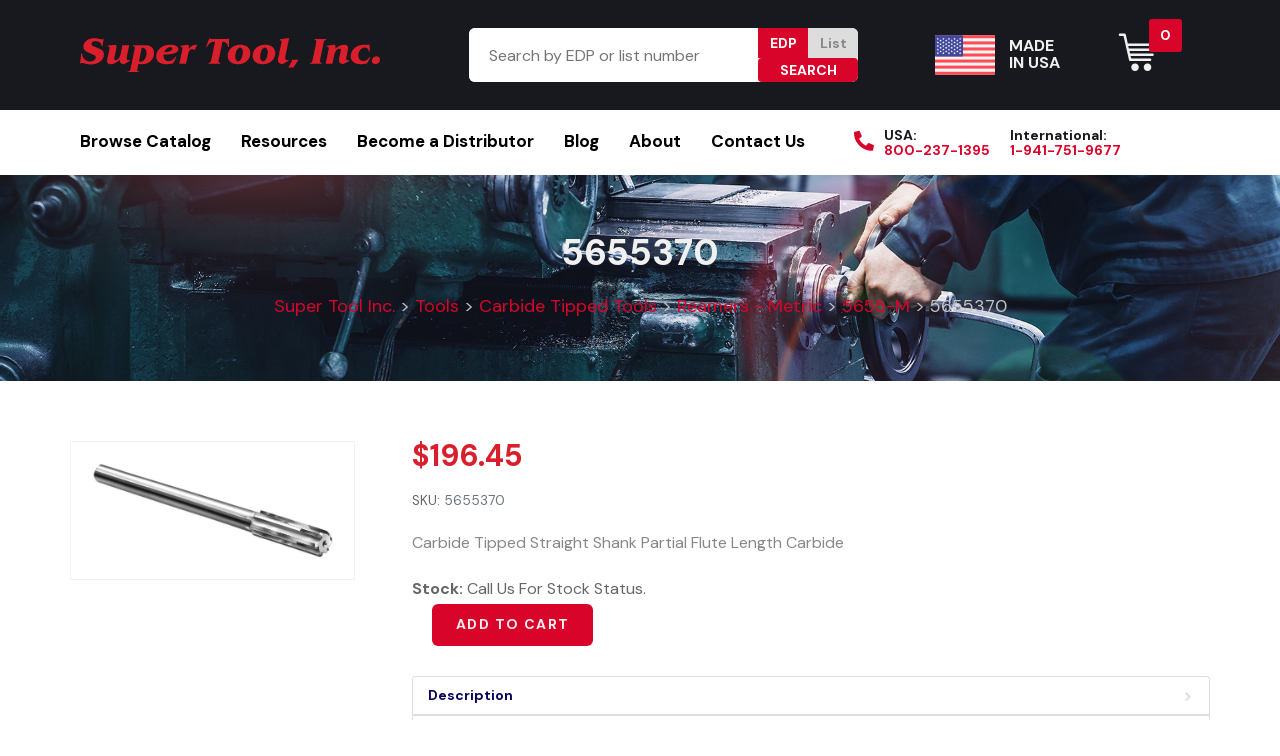

--- FILE ---
content_type: text/html; charset=UTF-8
request_url: https://www.supertoolinc.com/product/5655370/
body_size: 61361
content:
<!DOCTYPE html><html lang="en-CA" prefix="og: https://ogp.me/ns#" data-markup-id="jupiterx_html"><head  data-markup-id="jupiterx_head"> <script type="text/javascript">
/* <![CDATA[ */
var gform;gform||(document.addEventListener("gform_main_scripts_loaded",function(){gform.scriptsLoaded=!0}),document.addEventListener("gform/theme/scripts_loaded",function(){gform.themeScriptsLoaded=!0}),window.addEventListener("DOMContentLoaded",function(){gform.domLoaded=!0}),gform={domLoaded:!1,scriptsLoaded:!1,themeScriptsLoaded:!1,isFormEditor:()=>"function"==typeof InitializeEditor,callIfLoaded:function(o){return!(!gform.domLoaded||!gform.scriptsLoaded||!gform.themeScriptsLoaded&&!gform.isFormEditor()||(gform.isFormEditor()&&console.warn("The use of gform.initializeOnLoaded() is deprecated in the form editor context and will be removed in Gravity Forms 3.1."),o(),0))},initializeOnLoaded:function(o){gform.callIfLoaded(o)||(document.addEventListener("gform_main_scripts_loaded",()=>{gform.scriptsLoaded=!0,gform.callIfLoaded(o)}),document.addEventListener("gform/theme/scripts_loaded",()=>{gform.themeScriptsLoaded=!0,gform.callIfLoaded(o)}),window.addEventListener("DOMContentLoaded",()=>{gform.domLoaded=!0,gform.callIfLoaded(o)}))},hooks:{action:{},filter:{}},addAction:function(o,r,e,t){gform.addHook("action",o,r,e,t)},addFilter:function(o,r,e,t){gform.addHook("filter",o,r,e,t)},doAction:function(o){gform.doHook("action",o,arguments)},applyFilters:function(o){return gform.doHook("filter",o,arguments)},removeAction:function(o,r){gform.removeHook("action",o,r)},removeFilter:function(o,r,e){gform.removeHook("filter",o,r,e)},addHook:function(o,r,e,t,n){null==gform.hooks[o][r]&&(gform.hooks[o][r]=[]);var d=gform.hooks[o][r];null==n&&(n=r+"_"+d.length),gform.hooks[o][r].push({tag:n,callable:e,priority:t=null==t?10:t})},doHook:function(r,o,e){var t;if(e=Array.prototype.slice.call(e,1),null!=gform.hooks[r][o]&&((o=gform.hooks[r][o]).sort(function(o,r){return o.priority-r.priority}),o.forEach(function(o){"function"!=typeof(t=o.callable)&&(t=window[t]),"action"==r?t.apply(null,e):e[0]=t.apply(null,e)})),"filter"==r)return e[0]},removeHook:function(o,r,t,n){var e;null!=gform.hooks[o][r]&&(e=(e=gform.hooks[o][r]).filter(function(o,r,e){return!!(null!=n&&n!=o.tag||null!=t&&t!=o.priority)}),gform.hooks[o][r]=e)}});
/* ]]> */
</script>
<meta charset="UTF-8" /><meta name="viewport" content="width=device-width, initial-scale=1" /><title>5655370 - Super Tool Inc.</title><meta name="description" content="Carbide Tipped Straight Shank Partial Flute Length Carbide"/><meta name="robots" content="index, follow, max-snippet:-1, max-video-preview:-1, max-image-preview:large"/><link rel="canonical" href="https://www.supertoolinc.com/product/5655370/" /><meta property="og:locale" content="en_US" /><meta property="og:type" content="product" /><meta property="og:title" content="5655370 - Super Tool Inc." /><meta property="og:description" content="Carbide Tipped Straight Shank Partial Flute Length Carbide" /><meta property="og:url" content="https://www.supertoolinc.com/product/5655370/" /><meta property="og:site_name" content="Super Tool, Inc" /><meta property="og:updated_time" content="2026-01-15T21:34:56-05:00" /><meta property="product:price:amount" content="196.45" /><meta property="product:price:currency" content="USD" /><meta property="product:availability" content="instock" /><meta name="twitter:card" content="summary_large_image" /><meta name="twitter:title" content="5655370 - Super Tool Inc." /><meta name="twitter:description" content="Carbide Tipped Straight Shank Partial Flute Length Carbide" /><meta name="twitter:label1" content="Price" /><meta name="twitter:data1" content="&#036;196.45" /><meta name="twitter:label2" content="Availability" /><meta name="twitter:data2" content="In stock" /> <script type="application/ld+json" class="rank-math-schema-pro">{"@context":"https://schema.org","@graph":[{"@type":"Organization","@id":"https://www.supertoolinc.com/#organization","name":"Super Tool, Inc"},{"@type":"WebSite","@id":"https://www.supertoolinc.com/#website","url":"https://www.supertoolinc.com","name":"Super Tool, Inc","publisher":{"@id":"https://www.supertoolinc.com/#organization"},"inLanguage":"en-CA"},{"@type":"ItemPage","@id":"https://www.supertoolinc.com/product/5655370/#webpage","url":"https://www.supertoolinc.com/product/5655370/","name":"5655370 - Super Tool Inc.","datePublished":"2022-11-30T17:52:26-05:00","dateModified":"2026-01-15T21:34:56-05:00","isPartOf":{"@id":"https://www.supertoolinc.com/#website"},"inLanguage":"en-CA"},{"@type":"Product","name":"5655370 - Super Tool Inc.","description":"Carbide Tipped Straight Shank Partial Flute Length Carbide","sku":"5655370","category":"Carbide Tipped Tools &gt; Reamers - Metric &gt; 5655-M","mainEntityOfPage":{"@id":"https://www.supertoolinc.com/product/5655370/#webpage"},"weight":{"@type":"QuantitativeValue","unitCode":"LBR","value":"3.8023"},"height":{"@type":"QuantitativeValue","unitCode":"INH","value":"1"},"width":{"@type":"QuantitativeValue","unitCode":"INH","value":"1"},"depth":{"@type":"QuantitativeValue","unitCode":"INH","value":"1"},"offers":{"@type":"Offer","price":"196.45","priceCurrency":"USD","priceValidUntil":"2027-12-31","availability":"https://schema.org/InStock","itemCondition":"NewCondition","url":"https://www.supertoolinc.com/product/5655370/","seller":{"@type":"Organization","@id":"https://www.supertoolinc.com/","name":"Super Tool, Inc","url":"https://www.supertoolinc.com","logo":""},"priceSpecification":{"price":"196.45","priceCurrency":"USD","valueAddedTaxIncluded":"false"}},"additionalProperty":[{"@type":"PropertyValue","name":"pa_tool-diameter-mm","value":"37.0"},{"@type":"PropertyValue","name":"pa_decimal-diameter","value":"1.4567"},{"@type":"PropertyValue","name":"pa_shank-diameter","value":"1 1/4"},{"@type":"PropertyValue","name":"pa_number-of-flutes","value":"8"},{"@type":"PropertyValue","name":"pa_flute-length","value":"3 1/2"},{"@type":"PropertyValue","name":"pa_carbide-length","value":"7/8"},{"@type":"PropertyValue","name":"pa_overall-length","value":"12 1/2"}],"@id":"https://www.supertoolinc.com/product/5655370/#richSnippet"}]}</script> <link rel='dns-prefetch' href='//www.googletagmanager.com' /><link rel="alternate" type="application/rss+xml" title="Super Tool Inc. &raquo; Feed" href="https://www.supertoolinc.com/feed/" /><link rel="alternate" title="oEmbed (JSON)" type="application/json+oembed" href="https://www.supertoolinc.com/wp-json/oembed/1.0/embed?url=https%3A%2F%2Fwww.supertoolinc.com%2Fproduct%2F5655370%2F" /><link rel="alternate" title="oEmbed (XML)" type="text/xml+oembed" href="https://www.supertoolinc.com/wp-json/oembed/1.0/embed?url=https%3A%2F%2Fwww.supertoolinc.com%2Fproduct%2F5655370%2F&#038;format=xml" /><style id='wp-img-auto-sizes-contain-inline-css' type='text/css'>img:is([sizes=auto i],[sizes^="auto," i]){contain-intrinsic-size:3000px 1500px}
/*# sourceURL=wp-img-auto-sizes-contain-inline-css */</style><link rel='stylesheet' id='datatables-css-css' href='https://www.supertoolinc.com/wp-content/themes/jupiterx-child/assets/css/jquery.dataTables.min.css?ver=1768658294' type='text/css' media='all' /><link rel='stylesheet' id='jupiterx-child-css' href='https://www.supertoolinc.com/wp-content/themes/jupiterx-child/assets/css/style.css?ver=6.9' type='text/css' media='all' /><style id='wp-emoji-styles-inline-css' type='text/css'>img.wp-smiley, img.emoji {
		display: inline !important;
		border: none !important;
		box-shadow: none !important;
		height: 1em !important;
		width: 1em !important;
		margin: 0 0.07em !important;
		vertical-align: -0.1em !important;
		background: none !important;
		padding: 0 !important;
	}
/*# sourceURL=wp-emoji-styles-inline-css */</style><link rel='stylesheet' id='wp-block-library-css' href='https://www.supertoolinc.com/wp-includes/css/dist/block-library/style.min.css?ver=6.9' type='text/css' media='all' /><link rel='stylesheet' id='wc-blocks-style-css' href='https://www.supertoolinc.com/wp-content/cache/autoptimize/css/autoptimize_single_ea813bf93c29dd3a46240131aea4a4da.css?ver=wc-9.9.3' type='text/css' media='all' /><style id='global-styles-inline-css' type='text/css'>:root{--wp--preset--aspect-ratio--square: 1;--wp--preset--aspect-ratio--4-3: 4/3;--wp--preset--aspect-ratio--3-4: 3/4;--wp--preset--aspect-ratio--3-2: 3/2;--wp--preset--aspect-ratio--2-3: 2/3;--wp--preset--aspect-ratio--16-9: 16/9;--wp--preset--aspect-ratio--9-16: 9/16;--wp--preset--color--black: #000000;--wp--preset--color--cyan-bluish-gray: #abb8c3;--wp--preset--color--white: #ffffff;--wp--preset--color--pale-pink: #f78da7;--wp--preset--color--vivid-red: #cf2e2e;--wp--preset--color--luminous-vivid-orange: #ff6900;--wp--preset--color--luminous-vivid-amber: #fcb900;--wp--preset--color--light-green-cyan: #7bdcb5;--wp--preset--color--vivid-green-cyan: #00d084;--wp--preset--color--pale-cyan-blue: #8ed1fc;--wp--preset--color--vivid-cyan-blue: #0693e3;--wp--preset--color--vivid-purple: #9b51e0;--wp--preset--gradient--vivid-cyan-blue-to-vivid-purple: linear-gradient(135deg,rgb(6,147,227) 0%,rgb(155,81,224) 100%);--wp--preset--gradient--light-green-cyan-to-vivid-green-cyan: linear-gradient(135deg,rgb(122,220,180) 0%,rgb(0,208,130) 100%);--wp--preset--gradient--luminous-vivid-amber-to-luminous-vivid-orange: linear-gradient(135deg,rgb(252,185,0) 0%,rgb(255,105,0) 100%);--wp--preset--gradient--luminous-vivid-orange-to-vivid-red: linear-gradient(135deg,rgb(255,105,0) 0%,rgb(207,46,46) 100%);--wp--preset--gradient--very-light-gray-to-cyan-bluish-gray: linear-gradient(135deg,rgb(238,238,238) 0%,rgb(169,184,195) 100%);--wp--preset--gradient--cool-to-warm-spectrum: linear-gradient(135deg,rgb(74,234,220) 0%,rgb(151,120,209) 20%,rgb(207,42,186) 40%,rgb(238,44,130) 60%,rgb(251,105,98) 80%,rgb(254,248,76) 100%);--wp--preset--gradient--blush-light-purple: linear-gradient(135deg,rgb(255,206,236) 0%,rgb(152,150,240) 100%);--wp--preset--gradient--blush-bordeaux: linear-gradient(135deg,rgb(254,205,165) 0%,rgb(254,45,45) 50%,rgb(107,0,62) 100%);--wp--preset--gradient--luminous-dusk: linear-gradient(135deg,rgb(255,203,112) 0%,rgb(199,81,192) 50%,rgb(65,88,208) 100%);--wp--preset--gradient--pale-ocean: linear-gradient(135deg,rgb(255,245,203) 0%,rgb(182,227,212) 50%,rgb(51,167,181) 100%);--wp--preset--gradient--electric-grass: linear-gradient(135deg,rgb(202,248,128) 0%,rgb(113,206,126) 100%);--wp--preset--gradient--midnight: linear-gradient(135deg,rgb(2,3,129) 0%,rgb(40,116,252) 100%);--wp--preset--font-size--small: 13px;--wp--preset--font-size--medium: 20px;--wp--preset--font-size--large: 36px;--wp--preset--font-size--x-large: 42px;--wp--preset--spacing--20: 0.44rem;--wp--preset--spacing--30: 0.67rem;--wp--preset--spacing--40: 1rem;--wp--preset--spacing--50: 1.5rem;--wp--preset--spacing--60: 2.25rem;--wp--preset--spacing--70: 3.38rem;--wp--preset--spacing--80: 5.06rem;--wp--preset--shadow--natural: 6px 6px 9px rgba(0, 0, 0, 0.2);--wp--preset--shadow--deep: 12px 12px 50px rgba(0, 0, 0, 0.4);--wp--preset--shadow--sharp: 6px 6px 0px rgba(0, 0, 0, 0.2);--wp--preset--shadow--outlined: 6px 6px 0px -3px rgb(255, 255, 255), 6px 6px rgb(0, 0, 0);--wp--preset--shadow--crisp: 6px 6px 0px rgb(0, 0, 0);}:where(.is-layout-flex){gap: 0.5em;}:where(.is-layout-grid){gap: 0.5em;}body .is-layout-flex{display: flex;}.is-layout-flex{flex-wrap: wrap;align-items: center;}.is-layout-flex > :is(*, div){margin: 0;}body .is-layout-grid{display: grid;}.is-layout-grid > :is(*, div){margin: 0;}:where(.wp-block-columns.is-layout-flex){gap: 2em;}:where(.wp-block-columns.is-layout-grid){gap: 2em;}:where(.wp-block-post-template.is-layout-flex){gap: 1.25em;}:where(.wp-block-post-template.is-layout-grid){gap: 1.25em;}.has-black-color{color: var(--wp--preset--color--black) !important;}.has-cyan-bluish-gray-color{color: var(--wp--preset--color--cyan-bluish-gray) !important;}.has-white-color{color: var(--wp--preset--color--white) !important;}.has-pale-pink-color{color: var(--wp--preset--color--pale-pink) !important;}.has-vivid-red-color{color: var(--wp--preset--color--vivid-red) !important;}.has-luminous-vivid-orange-color{color: var(--wp--preset--color--luminous-vivid-orange) !important;}.has-luminous-vivid-amber-color{color: var(--wp--preset--color--luminous-vivid-amber) !important;}.has-light-green-cyan-color{color: var(--wp--preset--color--light-green-cyan) !important;}.has-vivid-green-cyan-color{color: var(--wp--preset--color--vivid-green-cyan) !important;}.has-pale-cyan-blue-color{color: var(--wp--preset--color--pale-cyan-blue) !important;}.has-vivid-cyan-blue-color{color: var(--wp--preset--color--vivid-cyan-blue) !important;}.has-vivid-purple-color{color: var(--wp--preset--color--vivid-purple) !important;}.has-black-background-color{background-color: var(--wp--preset--color--black) !important;}.has-cyan-bluish-gray-background-color{background-color: var(--wp--preset--color--cyan-bluish-gray) !important;}.has-white-background-color{background-color: var(--wp--preset--color--white) !important;}.has-pale-pink-background-color{background-color: var(--wp--preset--color--pale-pink) !important;}.has-vivid-red-background-color{background-color: var(--wp--preset--color--vivid-red) !important;}.has-luminous-vivid-orange-background-color{background-color: var(--wp--preset--color--luminous-vivid-orange) !important;}.has-luminous-vivid-amber-background-color{background-color: var(--wp--preset--color--luminous-vivid-amber) !important;}.has-light-green-cyan-background-color{background-color: var(--wp--preset--color--light-green-cyan) !important;}.has-vivid-green-cyan-background-color{background-color: var(--wp--preset--color--vivid-green-cyan) !important;}.has-pale-cyan-blue-background-color{background-color: var(--wp--preset--color--pale-cyan-blue) !important;}.has-vivid-cyan-blue-background-color{background-color: var(--wp--preset--color--vivid-cyan-blue) !important;}.has-vivid-purple-background-color{background-color: var(--wp--preset--color--vivid-purple) !important;}.has-black-border-color{border-color: var(--wp--preset--color--black) !important;}.has-cyan-bluish-gray-border-color{border-color: var(--wp--preset--color--cyan-bluish-gray) !important;}.has-white-border-color{border-color: var(--wp--preset--color--white) !important;}.has-pale-pink-border-color{border-color: var(--wp--preset--color--pale-pink) !important;}.has-vivid-red-border-color{border-color: var(--wp--preset--color--vivid-red) !important;}.has-luminous-vivid-orange-border-color{border-color: var(--wp--preset--color--luminous-vivid-orange) !important;}.has-luminous-vivid-amber-border-color{border-color: var(--wp--preset--color--luminous-vivid-amber) !important;}.has-light-green-cyan-border-color{border-color: var(--wp--preset--color--light-green-cyan) !important;}.has-vivid-green-cyan-border-color{border-color: var(--wp--preset--color--vivid-green-cyan) !important;}.has-pale-cyan-blue-border-color{border-color: var(--wp--preset--color--pale-cyan-blue) !important;}.has-vivid-cyan-blue-border-color{border-color: var(--wp--preset--color--vivid-cyan-blue) !important;}.has-vivid-purple-border-color{border-color: var(--wp--preset--color--vivid-purple) !important;}.has-vivid-cyan-blue-to-vivid-purple-gradient-background{background: var(--wp--preset--gradient--vivid-cyan-blue-to-vivid-purple) !important;}.has-light-green-cyan-to-vivid-green-cyan-gradient-background{background: var(--wp--preset--gradient--light-green-cyan-to-vivid-green-cyan) !important;}.has-luminous-vivid-amber-to-luminous-vivid-orange-gradient-background{background: var(--wp--preset--gradient--luminous-vivid-amber-to-luminous-vivid-orange) !important;}.has-luminous-vivid-orange-to-vivid-red-gradient-background{background: var(--wp--preset--gradient--luminous-vivid-orange-to-vivid-red) !important;}.has-very-light-gray-to-cyan-bluish-gray-gradient-background{background: var(--wp--preset--gradient--very-light-gray-to-cyan-bluish-gray) !important;}.has-cool-to-warm-spectrum-gradient-background{background: var(--wp--preset--gradient--cool-to-warm-spectrum) !important;}.has-blush-light-purple-gradient-background{background: var(--wp--preset--gradient--blush-light-purple) !important;}.has-blush-bordeaux-gradient-background{background: var(--wp--preset--gradient--blush-bordeaux) !important;}.has-luminous-dusk-gradient-background{background: var(--wp--preset--gradient--luminous-dusk) !important;}.has-pale-ocean-gradient-background{background: var(--wp--preset--gradient--pale-ocean) !important;}.has-electric-grass-gradient-background{background: var(--wp--preset--gradient--electric-grass) !important;}.has-midnight-gradient-background{background: var(--wp--preset--gradient--midnight) !important;}.has-small-font-size{font-size: var(--wp--preset--font-size--small) !important;}.has-medium-font-size{font-size: var(--wp--preset--font-size--medium) !important;}.has-large-font-size{font-size: var(--wp--preset--font-size--large) !important;}.has-x-large-font-size{font-size: var(--wp--preset--font-size--x-large) !important;}
/*# sourceURL=global-styles-inline-css */</style><style id='classic-theme-styles-inline-css' type='text/css'>/*! This file is auto-generated */
.wp-block-button__link{color:#fff;background-color:#32373c;border-radius:9999px;box-shadow:none;text-decoration:none;padding:calc(.667em + 2px) calc(1.333em + 2px);font-size:1.125em}.wp-block-file__button{background:#32373c;color:#fff;text-decoration:none}
/*# sourceURL=/wp-includes/css/classic-themes.min.css */</style><link rel='stylesheet' id='announcer-css-css' href='https://www.supertoolinc.com/wp-content/cache/autoptimize/css/autoptimize_single_75b9524052fba4c2ba479dc907c44daa.css?ver=5.8' type='text/css' media='all' /><link rel='stylesheet' id='animate-css-css' href='https://www.supertoolinc.com/wp-content/plugins/announcer-pro/public/css/animate.min.css?ver=5.8' type='text/css' media='all' /><link rel='stylesheet' id='wpa-css-css' href='https://www.supertoolinc.com/wp-content/cache/autoptimize/css/autoptimize_single_439c9b0a9de0e246f273b2384a781e60.css?ver=2.1.11' type='text/css' media='all' /><link rel='stylesheet' id='WQFSP_style-css' href='https://www.supertoolinc.com/wp-content/cache/autoptimize/css/autoptimize_single_fa77248791e871f28e89ec441488e2cc.css?ver=6.9' type='text/css' media='all' /><link rel='stylesheet' id='woocommerce-layout-css' href='https://www.supertoolinc.com/wp-content/cache/autoptimize/css/autoptimize_single_e98f5279cacaef826050eb2595082e77.css?ver=9.9.3' type='text/css' media='all' /><link rel='stylesheet' id='woocommerce-smallscreen-css' href='https://www.supertoolinc.com/wp-content/cache/autoptimize/css/autoptimize_single_59d266c0ea580aae1113acb3761f7ad5.css?ver=9.9.3' type='text/css' media='only screen and (max-width: 768px)' /><link rel='stylesheet' id='woocommerce-general-css' href='https://www.supertoolinc.com/wp-content/cache/autoptimize/css/autoptimize_single_213126d360160f3d4e14446e52dcea9e.css?ver=9.9.3' type='text/css' media='all' /><style id='woocommerce-inline-inline-css' type='text/css'>.woocommerce form .form-row .required { visibility: visible; }
/*# sourceURL=woocommerce-inline-inline-css */</style><link rel='stylesheet' id='brands-styles-css' href='https://www.supertoolinc.com/wp-content/cache/autoptimize/css/autoptimize_single_48d56016b20f151be4f24ba6d0eb1be4.css?ver=9.9.3' type='text/css' media='all' /><link rel='stylesheet' id='jupiterx-popups-animation-css' href='https://www.supertoolinc.com/wp-content/plugins/jupiterx-core/includes/extensions/raven/assets/lib/animate/animate.min.css?ver=4.9.1' type='text/css' media='all' /><link rel='stylesheet' id='jupiterx-css' href='https://www.supertoolinc.com/wp-content/cache/autoptimize/css/autoptimize_single_7863dc478ef08fda4f1962f4a00d6b0f.css?ver=4.9.1' type='text/css' media='all' /><link rel='stylesheet' id='jet-popup-frontend-css' href='https://www.supertoolinc.com/wp-content/cache/autoptimize/css/autoptimize_single_6e73a3439c622a0db199dc7e1f4a89b0.css?ver=2.0.14.1' type='text/css' media='all' /><link rel='stylesheet' id='jupiterx-elements-dynamic-styles-css' href='https://www.supertoolinc.com/wp-content/cache/autoptimize/css/autoptimize_single_8dea97bbca6f4e48f2c74315a7c37619.css?ver=4.9.1' type='text/css' media='all' /><link rel='stylesheet' id='elementor-icons-css' href='https://www.supertoolinc.com/wp-content/plugins/elementor/assets/lib/eicons/css/elementor-icons.min.css?ver=5.40.0' type='text/css' media='all' /><link rel='stylesheet' id='elementor-frontend-css' href='https://www.supertoolinc.com/wp-content/plugins/elementor/assets/css/frontend.min.css?ver=3.29.2' type='text/css' media='all' /><link rel='stylesheet' id='font-awesome-css' href='https://www.supertoolinc.com/wp-content/plugins/elementor/assets/lib/font-awesome/css/font-awesome.min.css?ver=4.7.0' type='text/css' media='all' /><link rel='stylesheet' id='jupiterx-core-raven-frontend-css' href='https://www.supertoolinc.com/wp-content/plugins/jupiterx-core/includes/extensions/raven/assets/css/frontend.min.css?ver=6.9' type='text/css' media='all' /><link rel='stylesheet' id='elementor-post-4-css' href='https://www.supertoolinc.com/wp-content/cache/autoptimize/css/autoptimize_single_f966869ca42bc3c45ca7834ddb313f45.css?ver=1749744580' type='text/css' media='all' /><link rel='stylesheet' id='jet-tabs-frontend-css' href='https://www.supertoolinc.com/wp-content/cache/autoptimize/css/autoptimize_single_705c7d06061df3e37d7a14b680ece9ae.css?ver=2.2.9' type='text/css' media='all' /><link rel='stylesheet' id='jet-tricks-frontend-css' href='https://www.supertoolinc.com/wp-content/cache/autoptimize/css/autoptimize_single_0ce77ebbb5cd9eafde7ec8411e4fcbda.css?ver=1.5.4' type='text/css' media='all' /><link rel='stylesheet' id='flatpickr-css' href='https://www.supertoolinc.com/wp-content/plugins/elementor/assets/lib/flatpickr/flatpickr.min.css?ver=4.6.13' type='text/css' media='all' /> <script type="text/javascript" src="https://www.supertoolinc.com/wp-includes/js/jquery/jquery.min.js?ver=3.7.1" id="jquery-core-js"></script> <script defer type="text/javascript" src="https://www.supertoolinc.com/wp-includes/js/jquery/jquery-migrate.min.js?ver=3.4.1" id="jquery-migrate-js"></script> <script defer id="google-analytics-opt-out-js-after" src="[data-uri]"></script> <script defer type="text/javascript" src="https://www.googletagmanager.com/gtag/js?id=G-VY3HTFWSDW" id="google-tag-manager-js"></script> <script defer id="google-tag-manager-js-after" src="[data-uri]"></script> <script defer type="text/javascript" src="https://www.supertoolinc.com/wp-content/cache/autoptimize/js/autoptimize_single_fdcef9b10b9b25c271bd07b46d3df789.js?ver=5.8" id="announcer-js-js"></script> <script defer id="ancr-visitor-conditions-js-extra" src="[data-uri]"></script> <script defer type="text/javascript" src="https://www.supertoolinc.com/wp-content/cache/autoptimize/js/autoptimize_single_574435ea4726e531287af025667687f4.js?ver=5.8" id="ancr-visitor-conditions-js"></script> <script type="text/javascript" src="https://www.supertoolinc.com/wp-content/plugins/woocommerce/assets/js/jquery-blockui/jquery.blockUI.min.js?ver=2.7.0-wc.9.9.3" id="jquery-blockui-js" defer="defer" data-wp-strategy="defer"></script> <script defer id="wc-add-to-cart-js-extra" src="[data-uri]"></script> <script type="text/javascript" src="https://www.supertoolinc.com/wp-content/plugins/woocommerce/assets/js/frontend/add-to-cart.min.js?ver=9.9.3" id="wc-add-to-cart-js" defer="defer" data-wp-strategy="defer"></script> <script type="text/javascript" src="https://www.supertoolinc.com/wp-content/plugins/woocommerce/assets/js/flexslider/jquery.flexslider.min.js?ver=2.7.2-wc.9.9.3" id="flexslider-js" defer="defer" data-wp-strategy="defer"></script> <script defer id="wc-single-product-js-extra" src="[data-uri]"></script> <script type="text/javascript" src="https://www.supertoolinc.com/wp-content/plugins/woocommerce/assets/js/frontend/single-product.min.js?ver=9.9.3" id="wc-single-product-js" defer="defer" data-wp-strategy="defer"></script> <script type="text/javascript" src="https://www.supertoolinc.com/wp-content/plugins/woocommerce/assets/js/js-cookie/js.cookie.min.js?ver=2.1.4-wc.9.9.3" id="js-cookie-js" defer="defer" data-wp-strategy="defer"></script> <script defer id="woocommerce-js-extra" src="[data-uri]"></script> <script type="text/javascript" src="https://www.supertoolinc.com/wp-content/plugins/woocommerce/assets/js/frontend/woocommerce.min.js?ver=9.9.3" id="woocommerce-js" defer="defer" data-wp-strategy="defer"></script> <script defer type="text/javascript" src="https://www.supertoolinc.com/wp-content/themes/jupiterx/lib/admin/assets/lib/webfont/webfont.min.js?ver=1.6.26" id="jupiterx-webfont-js"></script> <script defer id="jupiterx-webfont-js-after" src="[data-uri]"></script> <script defer type="text/javascript" src="https://www.supertoolinc.com/wp-content/themes/jupiterx/lib/assets/dist/js/utils.min.js?ver=4.9.1" id="jupiterx-utils-js"></script> <link rel="https://api.w.org/" href="https://www.supertoolinc.com/wp-json/" /><link rel="alternate" title="JSON" type="application/json" href="https://www.supertoolinc.com/wp-json/wp/v2/product/8637" /><link rel="EditURI" type="application/rsd+xml" title="RSD" href="https://www.supertoolinc.com/xmlrpc.php?rsd" /><meta name="generator" content="WordPress 6.9" /><link rel='shortlink' href='https://www.supertoolinc.com/?p=8637' />  <script defer src="https://www.googletagmanager.com/gtag/js?id=UA-2562638-1"></script> <script defer src="[data-uri]"></script> <meta name="google-site-verification" content="v0ZTH4LnDF91PiqSlatJEdW4eJLLrbOmgKnioZJb8Ss" /> <noscript><style>.woocommerce-product-gallery{ opacity: 1 !important; }</style></noscript><meta name="generator" content="Elementor 3.29.2; features: additional_custom_breakpoints, e_local_google_fonts; settings: css_print_method-external, google_font-enabled, font_display-auto"><style>.e-con.e-parent:nth-of-type(n+4):not(.e-lazyloaded):not(.e-no-lazyload),
				.e-con.e-parent:nth-of-type(n+4):not(.e-lazyloaded):not(.e-no-lazyload) * {
					background-image: none !important;
				}
				@media screen and (max-height: 1024px) {
					.e-con.e-parent:nth-of-type(n+3):not(.e-lazyloaded):not(.e-no-lazyload),
					.e-con.e-parent:nth-of-type(n+3):not(.e-lazyloaded):not(.e-no-lazyload) * {
						background-image: none !important;
					}
				}
				@media screen and (max-height: 640px) {
					.e-con.e-parent:nth-of-type(n+2):not(.e-lazyloaded):not(.e-no-lazyload),
					.e-con.e-parent:nth-of-type(n+2):not(.e-lazyloaded):not(.e-no-lazyload) * {
						background-image: none !important;
					}
				}</style><link rel="icon" href="https://www.supertoolinc.com/wp-content/uploads/2022/11/cropped-android-chrome-512x512-1-32x32.png" sizes="32x32" /><link rel="icon" href="https://www.supertoolinc.com/wp-content/uploads/2022/11/cropped-android-chrome-512x512-1-192x192.png" sizes="192x192" /><link rel="apple-touch-icon" href="https://www.supertoolinc.com/wp-content/uploads/2022/11/cropped-android-chrome-512x512-1-180x180.png" /><meta name="msapplication-TileImage" content="https://www.supertoolinc.com/wp-content/uploads/2022/11/cropped-android-chrome-512x512-1-270x270.png" /><style type="text/css" id="wp-custom-css">body.woocommerce ul.products li.product span.posted_in, div:not(.raven-wc-products-custom) > .woocommerce ul.products li.product span.posted_in {
    display: block;
    font-size: 14px;
}

.jupiterx-wc-loop-product-image {
    margin: 0px 0px 15px 0px;
}

li.type-product-category a {
    color: #000;
}

li.type-product-category a:hover {
    color: #d90429;
}

@media (min-width: 769px){
body.woocommerce ul.products li.product:not(.last), div:not(.raven-wc-products-custom) > .woocommerce ul.products li.product:not(.last) {
    margin-right: 1em;
}
}

body.woocommerce ul.products li.product, div:not(.raven-wc-products-custom) > .woocommerce ul.products li.product {
    margin-bottom: 2em;
}

@media (min-width: 769px) {
body.woocommerce ul.products.columns-5 li.product, div:not(.raven-wc-products-custom) > .woocommerce ul.products.columns-5 li.product {
    width: calc(20% - 1em);
}
}
.woocommerce .jupiterx-wc-loop-product-image {
    padding: 20px;
    background: #FFF;
    border-radius: 6px;
}

.woocommerce ul.products li.product .jupiterx-wc-loop-product-image {
    height: 125px;
    display: flex;
    align-items: center;
    justify-content: center;
}

.woocommerce ul.products li.product .jupiterx-wc-loop-product-image a {
    display: block;
    width: 100%;
    height: 100%;
}
.woocommerce ul.products li.product .jupiterx-wc-loop-product-image img {
    position: absolute;
    left: 50%;
    top: 50%;
    transform: translate(-50%, -50%);
    max-height: calc(100% - 20px);
    max-width: calc(100% - 20px);
    height: auto;
    width: auto;
}

@media (max-width: 767px) {
.jupiterx-footer .elementor-container > .elementor-column {
    width: 100% !important;
}
.elementor-980 .elementor-element.elementor-element-103e241,
.elementor-980 .elementor-element.elementor-element-caacbac {
    width: 50% !important;
}
}
@media (max-width: 1023px) {
.remove-margins .elementor-widget-wrap {
    margin: 0!important;
}
}

.jupiterx-main-content {
    padding: 60px 0;
}

.woocommerce div.product div.images img {
    max-width: 100%;
    width: auto;
    margin: 0 auto;
}

.woocommerce div.product div.images {padding: 20px dis;}

.woocommerce div.product div.images .woocommerce-product-gallery__image--placeholder {
    padding: 20px;
}

.woocommerce #content div.product div.images, .woocommerce div.product div.images, .woocommerce-page #content div.product div.images, .woocommerce-page div.product div.images {
    width: 25%;
}

.woocommerce #content div.product div.summary, .woocommerce div.product div.summary, .woocommerce-page #content div.product div.summary, .woocommerce-page div.product div.summary {
    width: 70%;
}

.breadcrumb-nav {
    font-size: 1.125em;
    color: #c3c3c3;
}
table.dataTable {
	max-width: 100%;
}
body .product-data-table tbody th, body .product-data-table tbody td {
    border-left: 1px solid #ddd;
    border-bottom: 1px solid #ddd;
    padding: 5px 15px;
}
body .product-data-table tbody tr:last-child th, body .product-data-table tbody tr:last-child td {
    border-bottom: 0;
}

body .product-data-table tbody th:last-child, body .product-data-table tbody td:last-child {
    border-right: 0;
}


body .product-data-table thead th, body .product-data-table thead td {
    border-bottom: 0;
    background: #d90429;
    font-weight: bold;
    text-transform: uppercase;
    color: #FFF;
    line-height: 1;
    padding: 15px;
    border-left: 1px solid rgba(255,255,255,0.4);
}

body .product-data-table thead th, body .product-data-table thead td:first-child {
    border-left: 1px solid #d90429;
}

body .product-data-table {
    font-size: 0.875em;
    border-bottom: 5px solid #d90429 !important;
}

body.woocommerce .product-data-table span.price {
    color: inherit;;
    font-size: inherit;
    font-weight: bold;
}

body .product-data-table tbody tr:nth-child(even) {
    background: #f5f5f5;
}

.woocommerce div.product form.cart div.quantity input, .woocommerce div.product form.cart div.quantity .btn {
    font-size: 16px;
    line-height: 1;
    background: #000;
    color: #FFF;
    border: 0;
}

.woocommerce div.product form.cart div.quantity input {
    background: #FFF;
    color: #000;
    font-weight: bold;
    font-size: 14px;
}

.woocommerce div.product form.cart div.quantity {
 margin: 0;
	display: flex;
	align-items: stretch;
}
.woocommerce div.product form.cart {
    display: flex;
    align-items: stretch;
	min-height: 42px;
}

body .product-data-table tbody th:last-child, body .product-data-table tbody td:last-child {
    padding: 0;
}

.woocommerce div.product form.cart .add_to_cart_button {
    width: 80px !important;
    padding: 5px !important;
    border-radius: 0 !important;
    border: 0 !important;
    background: #007bff !important;
    text-align: center;
}

.product-data-table .added_to_cart {
    display: none !important;
}

.product-data-table .confirm_add {
    font-weight: bold;
    color: #FFF;
    background: #004289;
    width: 80px;
    margin: 0;
    position: absolute;
    right: 1px;
    bottom: 0;
    text-align: center;
    padding: 5px 10px;
    line-height: 1;
    text-transform: uppercase;
    font-size: 12px;
}

.product-data-table .cart {
    position: relative;
}

.product-data-table .add_to_cart_button:not(:last-child) {
    margin-bottom: 34px;
}



.woocommerce div.product form.cart div.quantity + .add_to_cart_button {
    border-radius: 0;
    width: 100%;
    font-size: 12px;
    text-transform: uppercase;
    font-weight: 600;
    letter-spacing: 0.05em;
    line-height: 1;
    padding: 10px 0;
}

.woocommerce div.product form.cart {
    margin-bottom: 0;
}

.dataTables_wrapper .dataTables_info {
    padding: 0;
    color: #707070;
    background: #f5f5f5;
    border-radius: 6px;
    padding: 10px 20px;
    margin: 20px 0 0 0;
    font-style: italic;
}

.dataTables_wrapper .dataTables_paginate .paginate_button {
    padding: 0;
    min-width: auto;
    min-height: auto;
    margin: 0;
    border-radius: 0;
    border: 0 !important;
    background: none !important;
    display: block;
}

.dataTables_wrapper .dataTables_paginate {
    display: flex;
    background: #f5f5f5;
    border-radius: 6px;
    padding: 10px 20px;
    margin: 20px 0 0 0;
    gap: 10px;
}

.dataTables_wrapper .dataTables_paginate a.paginate_button {
    color: #d90429 !important;
}

.dataTables_wrapper .dataTables_paginate .paginate_button.current, .dataTables_wrapper .dataTables_paginate .paginate_button.current:hover {
    color: #d90429 !important;
    text-decoration: underline !important;
}

.dataTables_wrapper .dataTables_paginate > span {
    display: flex;
    gap: 10px;
}

.dataTables_wrapper .dataTables_paginate .paginate_button:hover {
    color: #000 !important;
}

.dataTables_wrapper .dataTables_length label,
.dataTables_wrapper .dataTables_filter label {
    display: flex;
    align-items: center;
    gap: 10px;
    background: #f5f5f5;
    border-radius: 6px;
    padding: 10px 20px;
    margin: 0 0 20px 0;
    font-size: 12px;
}

table.dataTable > tbody > tr.child ul.dtr-details {
    display: block;
    background: #f0f0f0;
    color: #000;
}

table.dataTable > tbody > tr.child ul.dtr-details li {
    display: flex;
    gap: 10px;
    padding: 0 20px;
    border-bottom: 1px solid #ddd;
}


.product-cat-grid {
    display: grid;
    gap: 20px;
    grid-template-columns: repeat(auto-fill, minmax(max(16rem, 23%), 1fr));
}

.product-cat-grid .product-cat-item {
    padding: 20px;
    box-shadow: 0 5px 10px rgba(0,0,0,0.1);
    border-radius: 0 0 6px 6px;
    text-align: center;
    color: inherit;
    flex: 1;
    min-width: 250px;
    display: flex;
    flex-direction: column;
    gap: 10px;
    overflow: hidden;
    transition: all 0.24s ease;
    border-top: 3px solid #d90429;
		position: relative;
}
.product-cat-grid .product-cat-item:not(.count-0):hover .list-number {
	background-color: #f0f0f0;
}
.product-cat-grid .product-cat-item .list-number {
    color: #707070;
    font-size: 12px;
		line-height: 1.25;
    border-top: 1px solid #ddd;
    margin: 0 -20px;
    padding: 8px 20px;
}

.product-cat-grid .product-cat-item .title {
    line-height: 1.5;
    border-top: 1px solid #ddd;
    margin: 0 -20px -20px;
    padding: 20px;
    margin-top: auto;
}

.product-cat-grid .product-cat-item .list-number {
	margin-top: auto;
	margin-bottom: -10px;
}
.product-cat-grid .product-cat-item .list-number + .title {
	margin-top: 0;
}

.product-cat-grid .product-cat-item:hover .title {
    background: #d90429;
    color: #FFF;
    border-top: 1px solid #d90429;
}

.product-cat-grid .product-cat-item:hover {
    box-shadow: 0 5px 15px rgba(0,0,0,15%);
}

.product-cat-grid .product-cat-item .count {
    position: absolute;
    left: 0;
    top: 0;
    padding: 2px 15px 3px;
    line-height: 1;
    background: #d90429;
    color: #FFF;
    font-size: 12px;
}

.product-cat-grid .product-cat-item .count:after {
    content: '';
    display: block;
    width: 0;
    height: 0;
    border-style: solid;
    border-width: 17px 13px 0 0;
    border-color: #d90429 transparent transparent transparent;
    position: absolute;
    left: 100%;
    top: 0;
}

.product-cat-item .image {
    height: 100px;
    display: flex;
    align-items: center;
    justify-content: center;
}

.product-cat-item .image img {
    max-height: 100%;
    width: auto;
    max-width: 100%;
    height: auto;
}

.product-cat-grid .product-cat-item.count-0 {
    border-top: 3px #AAA solid;
    opacity: 0.6;
}

.product-cat-grid .product-cat-item.count-0 .count {
    background: #AAA;
}

.product-cat-grid .product-cat-item.count-0 .count:after {
    border-color: #AAA transparent transparent transparent;
}

.product-cat-grid .product-cat-item.count-0:hover {
    box-shadow: 0 5px 10px rgb(0 0 0 / 10%);
    cursor: inherit;
}

.product-cat-grid .product-cat-item.count-0:hover .title {
    background: none;
    color: inherit;
    border-top: 1px solid #ddd;
}

.product-cat-rows {
    display: flex;
    flex-direction: column;
}

.product-cat-rows .product-cat-item {
    text-align: left;
    display: flex;
    align-items: center;
    gap: 0;
    width: 100%;
    padding: 10px 20px;
    border-radius: 6px;
}

.product-cat-rows .product-cat-item .image {
    height: 70px;
    width: 70px;
    display: flex;
    align-items: center;
    justify-content: center;
    margin: -10px 0 -10px -20px;
    padding: 10px;
}

.product-cat-rows .product-cat-item .image img {
    height: auto;
    width: auto;
    max-height: 100%;
    max-width: 100%;
}

.product-cat-rows .product-cat-item .list-number {
    width: 75px;
    text-align: center;
    color: #000;
    font-weight: bold;
    letter-spacing: 0.1em;
    transition: all 0.24s ease;
}

.product-cat-rows .product-cat-item .title {
    color: #555;
    flex: 1;
    padding-left: 10px;
    transition: all 0.24s ease;
}

.product-cat-rows .product-cat-item .count {
    margin-left: auto;
    width: 24px;
    text-align: center;
    font-weight: bold;
    background: #D90429;
    border-radius: 6px;
    color: #FFF;
    font-size: 12px;
    line-height: 24px;
}

.product-cat-rows .product-cat-item:nth-child(even) {
    background: #f0f0f0;
}

.product-cat-rows .product-cat-item .image img {mix-blend-mode: multiply;}

.product-cat-rows .product-cat-item.count-0 {
    opacity: 0.6;
    color: #555;
}

.product-cat-rows .product-cat-item.count-0 .count {
    background: #aaa;
    text-decoration: none;
}

.product-cat-rows .product-cat-item.count-0 .title, .product-cat-rows .product-cat-item.count-0 .list-number {
    text-decoration: line-through;
}

.product-cat-rows .product-cat-item:not(.count-0):hover .title, .product-cat-rows .product-cat-item:not(.count-0):hover .list-number {
    color: #d90429;
}

.jupiterx-main-content > .container > .row > [class*=col-] {
	padding: 0 !important;
}

.woocommerce div.product .woocommerce-tabs.accordion .card {
    border: 1px solid #ddd;
    margin-top: 30px;
}

.woocommerce div.product .woocommerce-tabs.accordion .card-body, .woocommerce div.product .woocommerce-tabs.accordion .card-body p {
    color: #111;
    padding: 0;
}

.woocommerce div.product .woocommerce-tabs.accordion .card-header {
    padding: 10px 15px;
}

.woocommerce table.shop_attributes th {
    padding: 5px 15px;
}

.woocommerce table.shop_attributes {
    margin-bottom: 0;
}

.single-product div.product .single_add_to_cart_button {
    font-weight: bold;
    fill: #F0F0F0;
    color: #F0F0F0 !important;
    background-color: #D90429 !important;
    border-radius: 0px 6px 6px 0px;
    padding: 10px 24px 10px 24px;
}
}

.single-product div.product .single_add_to_cart_button:hover {
    background-color: #EF233C !important;
}


.woocommerce div.product .summary p.price, .woocommerce div.product .summary span.price {
    color: #d91f2b;
}

.woocommerce table.shop_table img, .woocommerce-page table.shop_table img {
    width: 30px;
}

.quantity {
    margin-bottom: 0;
}

.woocommerce form.cart div.quantity .btn, .woocommerce .product-quantity div.quantity .btn {
    border-radius: 0;
    background: #000;
    color: #FFF;
    border: 0;
}

.woocommerce form.cart div.quantity input, .woocommerce .product-quantity div.quantity input {
    border: 0;
}

.woocommerce table.shop_table td.product-subtotal {
    color: #000;
}

.woocommerce #respond input#submit, .woocommerce a.button, .woocommerce button.button, .woocommerce input.button {
    font-weight: bold;
    fill: #F0F0F0;
    color: #F0F0F0 !important;
    background-color: #D90429 !important;
    border-radius: 6px !important;
    padding: 12px 24px 12px 24px  !important;
    line-height: 1.25 !important;
	text-transform: capitalize;
}

#add_payment_method table.cart td.actions .coupon .input-text, .woocommerce-cart table.cart td.actions .coupon .input-text, .woocommerce-checkout table.cart td.actions .coupon .input-text {
    padding: 9px 10px;
    border-radius: 6px !important;
}

.jupiterx-wc-step-number {
    border-radius: 6px;
    background-color: #111;
}

.jupiterx-wc-step-active .jupiterx-wc-step-number {
    background-color: #d90429;
}

.jupiterx-wc-step-title {
    font-size: 1em;
    color: #000;
    font-weight: bold;
}

.jupiterx-wc-step-active .jupiterx-wc-step-title {
    color: #d90429;
}

.woocommerce table.shop_table thead th, .woocommerce-page table.shop_table thead th {
    background: #d90429;
    color: #FFF;
    border: 0;
}

.jupiterx-cart-quick-view .jupiterx-mini-cart-header {
    background: #000;
    color: #FFF;
    border: 0;
    align-items: center;
}

.admin-bar .jupiterx-cart-quick-view {
    border: 0;
    box-shadow: 0 0 30px rgba(0,0,0,0.1);
}

.jupiterx-cart-quick-view .jupiterx-mini-cart-close {
    line-height: 0;
}

.admin-bar .jupiterx-cart-quick-view ul.product_list_widget li img {
    width: 30px;
}

.woocommerce div.widget_shopping_cart_content li.mini_cart_item, .woocommerce div.widget_shopping_cart_content .total, .woocommerce div.widget_shopping_cart_content .buttons {
    display: flex;
    gap: 10px;
    font-size: 14px;
    align-items: center;
}

.woocommerce div.widget_shopping_cart_content li.mini_cart_item:before, .woocommerce div.widget_shopping_cart_content .total:before, .woocommerce div.widget_shopping_cart_content .buttons:before,
.woocommerce div.widget_shopping_cart_content li.mini_cart_item:after, .woocommerce div.widget_shopping_cart_content .total:after, .woocommerce div.widget_shopping_cart_content .buttons:after {
    display: none;
}

.woocommerce div.widget_shopping_cart_content li.mini_cart_item .quantity {
    display: flex;
    align-items: center;
    gap: 5px;
}

.woocommerce div.widget_shopping_cart_content li.mini_cart_item a:not(.remove) {
    margin: 0;
    display: flex;
    align-items: center;
}

.woocommerce div.widget_shopping_cart_content .woocommerce-mini-cart__buttons a:not(.checkout) {
    font-size: 14px;
}

.woocommerce div.widget_shopping_cart_content .woocommerce-mini-cart__buttons a {
    font-size: 14px !important;
    padding: 10px 16px !important;
    border: 0 !important;
}

.woocommerce div.widget_shopping_cart_content .woocommerce-mini-cart__buttons a:not(.checkout) {
    margin: 0;
}

.woocommerce ul.product_list_widget li a:not(.remove) {
    color: #000;
}

.jupiterx-cart-quick-view .woocommerce div.widget_shopping_cart_content .woocommerce-mini-cart__total {
    color: #d90429;
}

table.decimal-pricing {
    border-left: 1px solid #ddd;
    border-top: 1px solid #ddd;
    margin-bottom: 30px;
    font-size: 12px;
}

table.decimal-pricing td {
    border-bottom: 1px solid #ddd;
    border-right: 1px solid #ddd;
    padding: 5px 15px;
}

table.decimal-pricing thead {
    background: #f0f0f0;
    font-weight: bold;
    text-transform: uppercase;
    color: #000;
}

h2.decimal-header {
    padding: 5px 15px !important;
    display: table;
    border: 1px solid #ddd;
    border-top: 5px solid #d90429;
    border-bottom: 0;
}

.woocommerce ul.product_list_widget li img {
    max-height: 30px;
    max-width: 30px;
    width: auto;
    height: auto;
}


.gform_wrapper.gravity-theme input[type=color], .gform_wrapper.gravity-theme input[type=date], .gform_wrapper.gravity-theme input[type=datetime-local], .gform_wrapper.gravity-theme input[type=datetime], .gform_wrapper.gravity-theme input[type=email], .gform_wrapper.gravity-theme input[type=month], .gform_wrapper.gravity-theme input[type=number], .gform_wrapper.gravity-theme input[type=password], .gform_wrapper.gravity-theme input[type=search], .gform_wrapper.gravity-theme input[type=tel], .gform_wrapper.gravity-theme input[type=text], .gform_wrapper.gravity-theme input[type=time], .gform_wrapper.gravity-theme input[type=url], .gform_wrapper.gravity-theme input[type=week], .gform_wrapper.gravity-theme select, .gform_wrapper.gravity-theme textarea {
    padding: 8px 15px;
    line-height: 1.2;
    border-radius: 6px;
    border: 0;
    background: #f0f0f0;
}

.gform_wrapper.gravity-theme .gfield_label {
    margin-bottom: 0;
    padding-left: 15px;
    color: #000;
    font-size: 14px;
    letter-spacing: 0.05em;
}

.gform_wrapper.gravity-theme .gform_footer button, .gform_wrapper.gravity-theme .gform_footer input, .gform_wrapper.gravity-theme .gform_page_footer button, .gform_wrapper.gravity-theme .gform_page_footer input {
    padding: 16px 24px;
    line-height: 1;
    font-weight: bold;
    color: #FFF;
    border-radius: 6px;
    font-size: 15px;
    text-align: center;
    background: #D90429;
    border: 0;
}

.gform_wrapper.gravity-theme .gform_footer button:hover, .gform_wrapper.gravity-theme .gform_footer input:hover, .gform_wrapper.gravity-theme .gform_page_footer button:hover, .gform_wrapper.gravity-theme .gform_page_footer input:hover {
    background-color: #EF233C;
}

.gform_wrapper {
    margin: 0 -15px;
}

.jupiterx-comments .jupiterx-comment-body-wrapper {
    font-size: 14px;
    line-height: 24px;
}

.jupiterx-comments ol.children, .jupiterx-comments ul.children {
    margin-left: 30px;
}

.jupiterx-comments-list > li:nth-child(odd) {
    background: #f0f0f0;
    border-radius: 6px;
}


.jupiterx-comments-list > li {
    padding: 60px;
    margin: 0 -60px;
}

.sticky-nav-bar-only:not(.elementor-sticky--active) {
	opacity: 0;
	height: 0;
	pointer-events: none;
}

.elementor-sticky .sticky-logo {
    display: none;
}
.elementor-sticky--active .sticky-logo {
    display: block;
}

.woocommerce div.product .woocommerce-tabs.accordion .card-body {
    padding: 1rem;
}

.woocommerce div.product .woocommerce-tabs.accordion .card-body table {
    margin: -1rem;
}

.woocommerce div.product .woocommerce-tabs.accordion .card-header.collapsed {
    border-bottom: 1px solid #ddd;
}

.woocommerce div.product .woocommerce-tabs.accordion .card-body {
    border-bottom: 1px solid #ddd;
}

.woocommerce table.shop_attributes {
    border-top: 0 !important;
}

.woocommerce div.product .woocommerce-tabs.accordion .card:not(:first-child), .woocommerce div.product .woocommerce-tabs.accordion .card-header:not(:first-child) {
	margin-top: 0;
}

#gform_fields_2 input#input_2_1 {
    padding: 15px 30px 15px 30px;
    border-radius: 5px 0 0 5px;
    line-height: 1.5rem;
}

#gform_fields_2 input#gform_submit_button_2 {
    padding: 15px 10px 15px 10px;
    border-radius: 0 5px 5px 0;
    border: 0;
    background: #18191e;
    color: #FFF;
    font-weight: b/old;
    line-height: 1.5rem;
    cursor: pointer;
    transition: 0.24s ease;
}
#gform_fields_2 input#gform_submit_button_2:hover {
    background: #333;
}

#gform_fields_2.gform_fields {
    gap: 0 !important;
}

@media only screen and (max-width: 641px) {
	#gform_fields_2 input#input_2_1 {
			border-radius: 5px 5px 0 0;
	}

	#gform_fields_2 input#gform_submit_button_2 {
			padding: 15px 10px 15px 10px;
			border-radius: 0 0 5px 5px;
			border: 0;
			background: #18191e;
			color: #FFF;
			font-weight: b/old;
			line-height: 1.5rem;
			cursor: pointer;
			transition: 0.24s ease;
	}
}

form.search-site-form {
    border-radius: 6px;
    background: #eee;
    overflow: hidden;
    display: flex;
    align-items: stretch;
}

input#find {
    min-width: 0;
    margin: 0;
    padding: 6px 12px;
    border: none;
    background-color: transparent;
    line-height: 1;
    padding: 15px 20px 15px 20px;
    background: #FFF;
    flex: 1;
}

.searchby-group {
    display: flex;
		flex-wrap: wrap;
    align-items: stretch;
    justify-content: center;
    padding: 0;
		width: 100px;
}

.searchby-group label {
    margin: 0;
}

#search-site-form .searchby-group input[type=submit] {
		width: 100%;
		flex: 100%;
    margin: 0;
    font-size: 0.875rem;
    text-transform: uppercase;
    font-weight: bold;
    background: #d90429;
    color: #FFF;
    padding: 5px 10px;
    line-height: 1;
		border: 0;
	cursor: pointer;
}

.searchby-group input[type=radio] {
    width: 0;
    height: 0;
    position: absolute;
    left: -9999px;
}
.searchby-group input[type=radio] + label {
    background: #ddd;
    color: #888;
    padding: 5px 10px;
    flex: 1;
    font-weight: bold;
    line-height: 1;
    display: flex;
    align-items: center;
    justify-content: center;
    cursor: pointer;
	font-size: 0.875rem;
}

.searchby-group input[type=radio]:checked + label {
    background: #d90429;
    color: #FFF;
	
}

.search-notice {
    padding: 20px;
    background: #f0f0f0;
    border-top: 5px solid #d90429;
    text-align: center;
    max-width: 700px;
    margin: 0 auto;
}

.jupiterx-wc-steps {
    align-items: flex-start;
    gap: 0.25rem;
}

.custom-size-msg {
    border-radius: 6px;
    background: #f5f5f5;
    padding: 20px;
    margin-top: 20px;
}

.custom-size-msg h2 {
    margin-bottom: 15px !important;
}

.paypal-buttons {
    max-width: 200px !important;
}

#ppcp-messages {
	margin-top: 15px;
}

.checkout .jupiterx-continue-shopping {
    display: none !important;
}

body.single-product.woocommerce div.product form.cart .button {
    margin-left: 20px;
}

.jet-tabs {
    flex-direction: column;
}

.cart [class*="wpa_"],
.cart [class*="wpa-"] {
	display:none !important;
}

.cart .quantity + button {
	margin-bottom: 0 !important;
}

label[for="coupon_code"] {
	display: none !important;
}

.raven-shopping-quick-view-align-right .raven-shopping-cart-icon {
	margin-top: -6px;
}

.elementor-155 .elementor-element.elementor-element-42700da.jupiterx-raven-cart-quick-view-overlay .jupiterx-cart-quick-view {
	width: 300px !important;
}

.jupiterx-cart-quick-view .jupiterx_remove_from_cart {
	position: absolute !important;
}

.jupiterx-cart-quick-view .jupiterx_remove_from_cart:before {
	font-family: "jupiterx";
	content: "\EA37";
	background-image: none !important;
}

.jupiterx-cart-quick-view .jupiterx_remove_from_cart,
.woocommerce div.widget_shopping_cart_content .cart_list li a.remove {
    position: absolute !important;
    top: auto !important;
    left: auto !important;
    right: 20px !important;
    color: #6c757d !important;
    font-size: .95rem !important;
    opacity: .2 !important;
    transition: opacity .15s linear !important;
}

.elementor-widget-raven-shopping-cart ul.product_list_widget li.woocommerce-mini-cart-item .woocommerce-mini-cart-item-image {
	    width: 30px !important;
    min-width: 30px !important;
    margin-right: 15px !important;
}

.elementor-155 .elementor-element.elementor-element-42700da .jupiterx-cart-quick-view .widget_shopping_cart_content {
	padding-left: 0px !important;
	padding-right: 0px !important;
}

.woocommerce div.widget_shopping_cart_content .buttons {
    display: flex;
    gap: 10px;
    font-size: 14px;
    align-items: center;
	flex-direction: row !important;
	  align-items: flex-start;
}

.jupiterx-cart-quick-view  .woocommerce-mini-cart-item-content {
	flex-direction: row !important;
	align-items: flex-start;
}

.elementor-widget-raven-shopping-cart ul.product_list_widget li.woocommerce-mini-cart-item .woocommerce-mini-cart-item-content-wrapper {
    align-items: center !important;
}

.jupiterx-cart-quick-view  .woocommerce-mini-cart-item-content .quantity {
	flex-wrap: nowrap !important;
	white-space: nowrap;
	align-items: flex-start;
	line-height: 17.6px;
	margin-left: 12px;
	position: relative;
	top: 1px;
}

.jupiterx-cart-quick-view .mini_cart_item {
	padding-top: 17px !important;
	padding-bottom: 17px !important;
}

.elementor-155 .elementor-element.elementor-element-42700da .jupiterx-mini-cart-header {
    padding: 25px 16px !important;
}

.elementor-155 .elementor-element.elementor-element-42700da .jupiterx-mini-cart-title {
    color: #fff !important;
}

.elementor-widget-raven-shopping-cart .woocommerce-mini-cart__total>* {
	font-weight:400 !important;
}

.elementor-widget-raven-shopping-cart .woocommerce-mini-cart__total>* bdi{
	font-weight:700 !important;
	color: #d90429;
}

.elementor-155 .elementor-element.elementor-element-42700da .widget_shopping_cart_content li.mini_cart_item,
.elementor-155 .elementor-element.elementor-element-42700da .woocommerce.widget_shopping_cart .total,
.woocommerce div.widget_shopping_cart_content .buttons {
	padding-left: 15px !important;
	padding-right: 15px !important;
}

.elementor-155 .elementor-element.elementor-element-42700da .jupiterx-cart-quick-view .widget_shopping_cart_content {
	padding-bottom: 0 !important;
}

.woocommerce-mini-cart__buttons {
	padding-bottom: 5px !important;
}

.wc-proceed-to-checkout .wc-forward {
	margin-top: 15px !important;
	padding-top: 0px !important;
}

.wc-proceed-to-checkout .wc-forward br {
	display:none !important;
}

.jupiterx-cart-quick-view .view-cart.wc-forward:before {
	content: "\EA0F";
	    font-family: "jupiterx";
    -webkit-font-smoothing: antialiased;
    -moz-osx-font-smoothing: grayscale;
    font-style: normal;
    font-variant: normal;
    font-weight: 400;
    speak: none;
    text-decoration: none;
    text-transform: none;
    line-height: 1;
}

.jupiterx-raven-cart-quick-view-overlay.jupiterx-cart-quick-view {
	width: 400px;
}

.elementor-col-50 + .elementor-col-50 .jupiterx-cart-quick-view {

	
}

[data-id="90a39de"] {
	display: none !important;
}



.note, .custom-size-msg {
    background: #f5f5f5;
    padding: 20px 40px !important;
    flex: 1;
    min-width: 300px;
    border-radius: 0 0 8px 8px;
    border-top: 5px solid #d40000;
    margin: 20px 0 40px;
    color: #000;
}

.note.centered {
    text-align: center;
    font-weight: bold;
    font-size: 1.25em;
}

.elementor-widget-raven-archive-description .raven-archive-description .note {
	padding: 20px 40px !important;
	margin: 20px 0 40px !important;
}</style><link rel='stylesheet' id='elementor-post-155-css' href='https://www.supertoolinc.com/wp-content/cache/autoptimize/css/autoptimize_single_b96de0a55fcdfaa32aefa0e227db315e.css?ver=1749744582' type='text/css' media='all' /><link rel='stylesheet' id='font-awesome-5-all-css' href='https://www.supertoolinc.com/wp-content/plugins/elementor/assets/lib/font-awesome/css/all.min.css?ver=3.29.2' type='text/css' media='all' /><link rel='stylesheet' id='font-awesome-4-shim-css' href='https://www.supertoolinc.com/wp-content/plugins/elementor/assets/lib/font-awesome/css/v4-shims.min.css?ver=3.29.2' type='text/css' media='all' /><link rel='stylesheet' id='elementor-gf-local-dmsans-css' href='https://www.supertoolinc.com/wp-content/cache/autoptimize/css/autoptimize_single_a67b1c567e2970325b562bd25ae6ca44.css?ver=1749744504' type='text/css' media='all' /><link rel='stylesheet' id='elementor-icons-shared-0-css' href='https://www.supertoolinc.com/wp-content/plugins/elementor/assets/lib/font-awesome/css/fontawesome.min.css?ver=5.15.3' type='text/css' media='all' /><link rel='stylesheet' id='elementor-icons-fa-solid-css' href='https://www.supertoolinc.com/wp-content/plugins/elementor/assets/lib/font-awesome/css/solid.min.css?ver=5.15.3' type='text/css' media='all' /><link rel='stylesheet' id='widget-icon-box-css' href='https://www.supertoolinc.com/wp-content/plugins/elementor/assets/css/widget-icon-box.min.css?ver=3.29.2' type='text/css' media='all' /><link rel='stylesheet' id='e-sticky-css' href='https://www.supertoolinc.com/wp-content/plugins/elementor-pro/assets/css/modules/sticky.min.css?ver=3.29.2' type='text/css' media='all' /><link rel='stylesheet' id='elementor-post-1227-css' href='https://www.supertoolinc.com/wp-content/cache/autoptimize/css/autoptimize_single_165bc311aa33f6b12cc190f7ce1711d2.css?ver=1749744582' type='text/css' media='all' /><link rel='stylesheet' id='widget-heading-css' href='https://www.supertoolinc.com/wp-content/plugins/elementor/assets/css/widget-heading.min.css?ver=3.29.2' type='text/css' media='all' /><link rel='stylesheet' id='elementor-post-980-css' href='https://www.supertoolinc.com/wp-content/cache/autoptimize/css/autoptimize_single_941391f1100f0af8351e246ef5d91b38.css?ver=1749744582' type='text/css' media='all' /><link rel='stylesheet' id='elementor-icons-fa-brands-css' href='https://www.supertoolinc.com/wp-content/plugins/elementor/assets/lib/font-awesome/css/brands.min.css?ver=5.15.3' type='text/css' media='all' /><link rel='stylesheet' id='e-animation-grow-css' href='https://www.supertoolinc.com/wp-content/plugins/elementor/assets/lib/animations/styles/e-animation-grow.min.css?ver=3.29.2' type='text/css' media='all' /><link rel='stylesheet' id='e-animation-shrink-css' href='https://www.supertoolinc.com/wp-content/plugins/elementor/assets/lib/animations/styles/e-animation-shrink.min.css?ver=3.29.2' type='text/css' media='all' /><link rel='stylesheet' id='e-animation-pulse-css' href='https://www.supertoolinc.com/wp-content/plugins/elementor/assets/lib/animations/styles/e-animation-pulse.min.css?ver=3.29.2' type='text/css' media='all' /><link rel='stylesheet' id='e-animation-pop-css' href='https://www.supertoolinc.com/wp-content/plugins/elementor/assets/lib/animations/styles/e-animation-pop.min.css?ver=3.29.2' type='text/css' media='all' /><link rel='stylesheet' id='e-animation-grow-rotate-css' href='https://www.supertoolinc.com/wp-content/plugins/elementor/assets/lib/animations/styles/e-animation-grow-rotate.min.css?ver=3.29.2' type='text/css' media='all' /><link rel='stylesheet' id='e-animation-wobble-skew-css' href='https://www.supertoolinc.com/wp-content/plugins/elementor/assets/lib/animations/styles/e-animation-wobble-skew.min.css?ver=3.29.2' type='text/css' media='all' /><link rel='stylesheet' id='e-animation-buzz-out-css' href='https://www.supertoolinc.com/wp-content/plugins/elementor/assets/lib/animations/styles/e-animation-buzz-out.min.css?ver=3.29.2' type='text/css' media='all' /><link rel='stylesheet' id='widget-social-icons-css' href='https://www.supertoolinc.com/wp-content/plugins/elementor/assets/css/widget-social-icons.min.css?ver=3.29.2' type='text/css' media='all' /><link rel='stylesheet' id='e-apple-webkit-css' href='https://www.supertoolinc.com/wp-content/plugins/elementor/assets/css/conditionals/apple-webkit.min.css?ver=3.29.2' type='text/css' media='all' /><link rel='stylesheet' id='widget-icon-list-css' href='https://www.supertoolinc.com/wp-content/plugins/elementor/assets/css/widget-icon-list.min.css?ver=3.29.2' type='text/css' media='all' /><link rel='stylesheet' id='gform_basic-css' href='https://www.supertoolinc.com/wp-content/plugins/gravityforms/assets/css/dist/basic.min.css?ver=2.9.25' type='text/css' media='all' /><link rel='stylesheet' id='gform_theme_components-css' href='https://www.supertoolinc.com/wp-content/plugins/gravityforms/assets/css/dist/theme-components.min.css?ver=2.9.25' type='text/css' media='all' /><link rel='stylesheet' id='gform_theme-css' href='https://www.supertoolinc.com/wp-content/plugins/gravityforms/assets/css/dist/theme.min.css?ver=2.9.25' type='text/css' media='all' /><link rel='stylesheet' id='jet-elements-css' href='https://www.supertoolinc.com/wp-content/cache/autoptimize/css/autoptimize_single_9692be4335bc0315e4aa1d135f3bff4f.css?ver=2.7.7' type='text/css' media='all' /></head><body class="wp-singular product-template-default single single-product postid-8637 wp-theme-jupiterx wp-child-theme-jupiterx-child no-js theme-jupiterx woocommerce woocommerce-page woocommerce-no-js jupiterx-product-template-5 elementor-default elementor-kit-4" itemscope="itemscope" itemtype="http://schema.org/WebPage" data-markup-id="jupiterx_body"><a class="jupiterx-a11y jupiterx-a11y-skip-navigation-link" href="#jupiterx-main" data-markup-id="jupiterx_a11y_skip_navigation_link">Skip to content</a><div class="jupiterx-site" data-markup-id="jupiterx_site"><header class="jupiterx-header" data-jupiterx-settings="{&quot;breakpoint&quot;:&quot;767.98&quot;,&quot;template&quot;:&quot;155&quot;,&quot;behavior&quot;:&quot;&quot;}" role="banner" itemscope="itemscope" itemtype="http://schema.org/WPHeader" data-markup-id="jupiterx_header"><style>.elementor-155 .elementor-element.elementor-element-7b75369 .elementor-repeater-item-83ecafd.jet-parallax-section__layout .jet-parallax-section__image{background-size:auto;}.elementor-bc-flex-widget .elementor-155 .elementor-element.elementor-element-5fb42b4.elementor-column:not(.raven-column-flex-vertical) .elementor-widget-wrap{align-items:center;}.elementor-155 .elementor-element.elementor-element-5fb42b4.elementor-column.elementor-element[data-element_type="column"]:not(.raven-column-flex-vertical) > .elementor-widget-wrap.elementor-element-populated{align-content:center;align-items:center;}.elementor-155 .elementor-element.elementor-element-5fb42b4.elementor-column.elementor-element[data-element_type="column"].raven-column-flex-vertical > .elementor-widget-wrap.elementor-element-populated{justify-content:center;}.elementor-155 .elementor-element.elementor-element-808b92e > .elementor-container > .elementor-column > .elementor-widget-wrap{align-content:center;align-items:center;}.elementor-155 .elementor-element.elementor-element-3660486 .raven-site-logo img, .elementor-155 .elementor-element.elementor-element-3660486 .raven-site-logo svg{max-width:300px;}.elementor-155 .elementor-element.elementor-element-3660486 .raven-site-logo{text-align:left;}.elementor-155 .elementor-element.elementor-element-d1de2eb:not(.elementor-motion-effects-element-type-background) > .elementor-widget-wrap, .elementor-155 .elementor-element.elementor-element-d1de2eb > .elementor-widget-wrap > .elementor-motion-effects-container > .elementor-motion-effects-layer{background-color:var( --e-global-color-secondary );}.elementor-bc-flex-widget .elementor-155 .elementor-element.elementor-element-d1de2eb.elementor-column:not(.raven-column-flex-vertical) .elementor-widget-wrap{align-items:center;}.elementor-155 .elementor-element.elementor-element-d1de2eb.elementor-column.elementor-element[data-element_type="column"]:not(.raven-column-flex-vertical) > .elementor-widget-wrap.elementor-element-populated{align-content:center;align-items:center;}.elementor-155 .elementor-element.elementor-element-d1de2eb.elementor-column.elementor-element[data-element_type="column"].raven-column-flex-vertical > .elementor-widget-wrap.elementor-element-populated{justify-content:center;}.elementor-155 .elementor-element.elementor-element-d1de2eb.elementor-column > .elementor-widget-wrap{justify-content:center;}.elementor-155 .elementor-element.elementor-element-d1de2eb.elementor-column.raven-column-flex-vertical > .elementor-widget-wrap{align-content:center;align-items:center;flex-wrap:wrap;}.elementor-155 .elementor-element.elementor-element-d1de2eb > .elementor-element-populated{transition:background 0.3s, border 0.3s, border-radius 0.3s, box-shadow 0.3s;}.elementor-155 .elementor-element.elementor-element-d1de2eb > .elementor-element-populated > .elementor-background-overlay{transition:background 0.3s, border-radius 0.3s, opacity 0.3s;}.elementor-bc-flex-widget .elementor-155 .elementor-element.elementor-element-316e53b.elementor-column:not(.raven-column-flex-vertical) .elementor-widget-wrap{align-items:center;}.elementor-155 .elementor-element.elementor-element-316e53b.elementor-column.elementor-element[data-element_type="column"]:not(.raven-column-flex-vertical) > .elementor-widget-wrap.elementor-element-populated{align-content:center;align-items:center;}.elementor-155 .elementor-element.elementor-element-316e53b.elementor-column.elementor-element[data-element_type="column"].raven-column-flex-vertical > .elementor-widget-wrap.elementor-element-populated{justify-content:center;}.elementor-155 .elementor-element.elementor-element-316e53b.elementor-column > .elementor-widget-wrap{justify-content:center;}.elementor-155 .elementor-element.elementor-element-316e53b.elementor-column.raven-column-flex-vertical > .elementor-widget-wrap{align-content:center;align-items:center;flex-wrap:wrap;}.elementor-widget-icon-box.elementor-view-stacked .elementor-icon{background-color:var( --e-global-color-primary );}.elementor-widget-icon-box.elementor-view-framed .elementor-icon, .elementor-widget-icon-box.elementor-view-default .elementor-icon{fill:var( --e-global-color-primary );color:var( --e-global-color-primary );border-color:var( --e-global-color-primary );}.elementor-widget-icon-box .elementor-icon-box-title{color:var( --e-global-color-primary );}.elementor-widget-icon-box:has(:hover) .elementor-icon-box-title,
					 .elementor-widget-icon-box:has(:focus) .elementor-icon-box-title{color:var( --e-global-color-primary );}.elementor-widget-icon-box .elementor-icon-box-description{color:var( --e-global-color-text );}.elementor-155 .elementor-element.elementor-element-e231e7d{width:auto;max-width:auto;--icon-box-icon-margin:14px;}.elementor-155 .elementor-element.elementor-element-e231e7d > .elementor-widget-container{padding:0em 0em 0em 1em;}.elementor-155 .elementor-element.elementor-element-e231e7d .elementor-icon-box-wrapper{text-align:left;}.elementor-155 .elementor-element.elementor-element-e231e7d .elementor-icon-box-title{margin-bottom:3px;color:var( --e-global-color-5d5a2cd );}.elementor-155 .elementor-element.elementor-element-e231e7d.elementor-view-stacked .elementor-icon{background-color:var( --e-global-color-primary );}.elementor-155 .elementor-element.elementor-element-e231e7d.elementor-view-framed .elementor-icon, .elementor-155 .elementor-element.elementor-element-e231e7d.elementor-view-default .elementor-icon{fill:var( --e-global-color-primary );color:var( --e-global-color-primary );border-color:var( --e-global-color-primary );}.elementor-155 .elementor-element.elementor-element-e231e7d.elementor-view-stacked:has(:hover) .elementor-icon,
					 .elementor-155 .elementor-element.elementor-element-e231e7d.elementor-view-stacked:has(:focus) .elementor-icon{background-color:var( --e-global-color-primary );}.elementor-155 .elementor-element.elementor-element-e231e7d.elementor-view-framed:has(:hover) .elementor-icon,
					 .elementor-155 .elementor-element.elementor-element-e231e7d.elementor-view-default:has(:hover) .elementor-icon,
					 .elementor-155 .elementor-element.elementor-element-e231e7d.elementor-view-framed:has(:focus) .elementor-icon,
					 .elementor-155 .elementor-element.elementor-element-e231e7d.elementor-view-default:has(:focus) .elementor-icon{fill:var( --e-global-color-primary );color:var( --e-global-color-primary );border-color:var( --e-global-color-primary );}.elementor-155 .elementor-element.elementor-element-e231e7d .elementor-icon{font-size:60px;}.elementor-155 .elementor-element.elementor-element-e231e7d .elementor-icon-box-title, .elementor-155 .elementor-element.elementor-element-e231e7d .elementor-icon-box-title a{font-size:16px;font-weight:bold;text-transform:capitalize;line-height:1.1em;}.elementor-155 .elementor-element.elementor-element-e231e7d .elementor-icon-box-description{font-size:14px;line-height:1.3em;letter-spacing:0.8px;color:var( --e-global-color-5d5a2cd );}.elementor-155 .elementor-element.elementor-element-42700da .woocommerce-mini-cart__buttons a.checkout{background-color:#232323;color:#FFFFFF;border-radius:4px 4px 4px 4px;padding:15px 30px 15px 30px;}.elementor-155 .elementor-element.elementor-element-42700da .woocommerce-mini-cart__buttons a.checkout:hover{background-color:#000000;color:#FFFFFF;}.elementor-155 .elementor-element.elementor-element-42700da .woocommerce-mini-cart__buttons a:not(.checkout){background-color:#FFFFFF;color:#232323;border-radius:4px 4px 4px 4px;padding:15px 30px 15px 30px;}.elementor-155 .elementor-element.elementor-element-42700da .woocommerce-mini-cart__buttons a:not(.checkout):hover{background-color:#232323;color:#FFFFFF;}.elementor-155 .elementor-element.elementor-element-42700da > .elementor-widget-container{margin:0px 0px 0px 0px;}.elementor-155 .elementor-element.elementor-element-42700da .raven-shopping-cart-icon{font-size:40px;color:var( --e-global-color-5d5a2cd );}.elementor-155 .elementor-element.elementor-element-42700da .raven-shopping-cart-wrap{text-align:center;}.elementor-155 .elementor-element.elementor-element-42700da .raven-shopping-cart-icon:hover{color:var( --e-global-color-primary );}.elementor-155 .elementor-element.elementor-element-42700da .raven-shopping-cart-count{font-family:"DM Sans", Sans-serif;font-size:14px;font-weight:bold;color:#FFFFFF;background-color:var( --e-global-color-primary );width:33px;height:33px;margin:0px 0px 40px -15px;border-radius:3px 3px 3px 3px;}.elementor-155 .elementor-element.elementor-element-42700da.jupiterx-raven-cart-quick-view-overlay .jupiterx-cart-quick-view{width:400px;}.elementor-155 .elementor-element.elementor-element-42700da.jupiterx-raven-cart-quick-view-overlay .jupiterx-shopping-cart-content-effect-enabled-overlay{width:calc( 100% - 400px );}.elementor-155 .elementor-element.elementor-element-42700da .jupiterx-cart-quick-view{background-color:#fffff;border-color:#E3E3E3;}.elementor-155 .elementor-element.elementor-element-42700da .jupiterx-cart-quick-view .widget_shopping_cart_content{padding:0px 30px 15px 30px;}.elementor-155 .elementor-element.elementor-element-42700da .jupiterx-mini-cart-title{color:#000000;}.elementor-155 .elementor-element.elementor-element-42700da .jupiterx-mini-cart-header{padding:25px 30px 25px 30px;border-color:#E3E3E3;border-width:0 0 1px 0;}.elementor-155 .elementor-element.elementor-element-42700da .jupiterx-mini-cart-header .jupiterx-icon-x svg{color:#ADADAD;fill:#ADADAD;}.elementor-155 .elementor-element.elementor-element-42700da .jupiterx-mini-cart-header .jupiterx-icon-x:hover svg{color:#ADADAD;fill:#ADADAD;}.elementor-155 .elementor-element.elementor-element-42700da .widget_shopping_cart_content li.mini_cart_item{border-bottom-color:#E3E3E3;border-bottom-width:1px;}.elementor-155 .elementor-element.elementor-element-42700da .woocommerce.widget_shopping_cart .total{border-top-style:solid;border-top-color:#E3E3E3 !important;border-bottom-color:#E3E3E3;border-top-width:1px !important;border-bottom-width:1px;}.elementor-155 .elementor-element.elementor-element-42700da .woocommerce-mini-cart-item .quantity{color:#000000 !important;}.elementor-155 .elementor-element.elementor-element-42700da .woocommerce-mini-cart-item .woocommerce-mini-cart-item-attributes span{color:#000000 !important;}.elementor-155 .elementor-element.elementor-element-42700da .woocommerce-mini-cart-item a:not(.remove_from_cart_button){color:#000000 !important;}.elementor-155 .elementor-element.elementor-element-42700da .woocommerce-mini-cart-item a:not(.remove_from_cart_button):hover{color:#000000 !important;}.elementor-155 .elementor-element.elementor-element-42700da .woocommerce-mini-cart__total > *{color:#000000 !important;}.elementor-155 .elementor-element.elementor-element-7b75369:not(.elementor-motion-effects-element-type-background), .elementor-155 .elementor-element.elementor-element-7b75369 > .elementor-motion-effects-container > .elementor-motion-effects-layer{background-color:var( --e-global-color-secondary );}.elementor-155 .elementor-element.elementor-element-7b75369 > .elementor-container{min-height:110px;}.elementor-155 .elementor-element.elementor-element-7b75369, .elementor-155 .elementor-element.elementor-element-7b75369 > .elementor-background-overlay{border-radius:0px 0px 0px 0px;}.elementor-155 .elementor-element.elementor-element-7b75369{transition:background 0.3s, border 0.3s, border-radius 0.3s, box-shadow 0.3s;}.elementor-155 .elementor-element.elementor-element-7b75369 > .elementor-background-overlay{transition:background 0.3s, border-radius 0.3s, opacity 0.3s;}.elementor-155 .elementor-element.elementor-element-c1118ff .elementor-repeater-item-31dfc1e.jet-parallax-section__layout .jet-parallax-section__image{background-size:auto;}.elementor-bc-flex-widget .elementor-155 .elementor-element.elementor-element-f15d460.elementor-column:not(.raven-column-flex-vertical) .elementor-widget-wrap{align-items:center;}.elementor-155 .elementor-element.elementor-element-f15d460.elementor-column.elementor-element[data-element_type="column"]:not(.raven-column-flex-vertical) > .elementor-widget-wrap.elementor-element-populated{align-content:center;align-items:center;}.elementor-155 .elementor-element.elementor-element-f15d460.elementor-column.elementor-element[data-element_type="column"].raven-column-flex-vertical > .elementor-widget-wrap.elementor-element-populated{justify-content:center;}.elementor-155 .elementor-element.elementor-element-f15d460 > .elementor-element-populated{padding:0px 0px 0px 0px;}.elementor-widget-raven-nav-menu .raven-nav-menu-main .raven-nav-menu > li > a.raven-menu-item{color:var( --e-global-color-text );}.elementor-widget-raven-nav-menu .raven-nav-menu-main .raven-nav-menu > li:not(.current-menu-parent):not(.current-menu-ancestor) > a.raven-menu-item:hover:not(.raven-menu-item-active), .elementor-widget-raven-nav-menu .raven-nav-menu-main .raven-nav-menu > li:not(.current-menu-parent):not(.current-menu-ancestor) > a.highlighted:not(.raven-menu-item-active){color:var( --e-global-color-accent );}.elementor-widget-raven-nav-menu .raven-nav-menu-main .raven-nav-menu > li > a.raven-menu-item-active, .elementor-widget-raven-nav-menu .raven-nav-menu-main .raven-nav-menu > li.current-menu-parent > a, .elementor-widget-raven-nav-menu .raven-nav-menu-main .raven-nav-menu > li.current-menu-ancestor > a{color:var( --e-global-color-accent );}.elementor-widget-raven-nav-menu .raven-nav-menu-main .raven-submenu > li > a.raven-submenu-item{color:var( --e-global-color-text );}.elementor-widget-raven-nav-menu .raven-nav-menu-main .raven-submenu > li:not(.current-menu-parent):not(.current-menu-ancestor) > a.raven-submenu-item:hover:not(.raven-menu-item-active), .elementor-widget-raven-nav-menu .raven-nav-menu-main .raven-submenu > li:not(.current-menu-parent):not(.current-menu-ancestor) > a.highlighted:not(.raven-menu-item-active){color:var( --e-global-color-accent );}.elementor-widget-raven-nav-menu .raven-nav-menu-main .raven-submenu > li > a.raven-menu-item-active, .elementor-widget-raven-nav-menu .raven-nav-menu-main .raven-submenu > li.current-menu-parent > a, .elementor-widget-raven-nav-menu .raven-nav-menu-main .raven-submenu > li.current-menu-ancestor > a{color:var( --e-global-color-accent );}.elementor-widget-raven-nav-menu .raven-nav-menu-mobile .raven-nav-menu li > a{color:var( --e-global-color-text );}.elementor-widget-raven-nav-menu .raven-nav-menu-mobile .raven-nav-menu li > a:hover{color:var( --e-global-color-accent );}.elementor-widget-raven-nav-menu .raven-nav-menu-mobile .raven-nav-menu li > a.raven-menu-item-active, .elementor-widget-raven-nav-menu .raven-nav-menu-mobile .raven-nav-menu li > a:active, .elementor-widget-raven-nav-menu .raven-nav-menu-mobile .raven-nav-menu > li.current-menu-ancestor > a.raven-menu-item, .elementor-widget-raven-nav-menu li.menu-item.current-menu-ancestor > a.raven-submenu-item.has-submenu{color:var( --e-global-color-accent );}.elementor-widget-raven-nav-menu .raven-nav-menu-toggle-button{color:var( --e-global-color-secondary );}.elementor-widget-raven-nav-menu .raven-nav-menu-toggle-button svg{fill:var( --e-global-color-secondary );}.elementor-widget-raven-nav-menu .hamburger-inner, .elementor-widget-raven-nav-menu .hamburger-inner::after, .elementor-widget-raven-nav-menu .hamburger-inner::before{background-color:var( --e-global-color-secondary );}.elementor-widget-raven-nav-menu .raven-nav-menu-toggle-button:hover{color:var( --e-global-color-accent );}.elementor-widget-raven-nav-menu .raven-nav-menu-toggle-button:hover svg{fill:var( --e-global-color-accent );}.elementor-widget-raven-nav-menu .raven-nav-menu-toggle-button:hover .hamburger-inner, .elementor-widget-raven-nav-menu .raven-nav-menu-toggle-button:hover  .hamburger-inner::after, .elementor-widget-raven-nav-menu .raven-nav-menu-toggle-button:hover  .hamburger-inner::before{background-color:var( --e-global-color-accent );}.elementor-155 .elementor-element.elementor-element-9a415c0 .raven-nav-menu-mobile{background-color:var( --e-global-color-secondary );}.elementor-155 .elementor-element.elementor-element-9a415c0 .raven-nav-menu-main .raven-nav-menu > li > a.raven-menu-item{font-size:17px;font-weight:bold;padding:13px 10px 12px 10px;color:#000000;border-color:#FFFFFF;border-style:solid;border-width:0px 0px 4px 0px;}.elementor-155 .elementor-element.elementor-element-9a415c0 .raven-nav-menu-horizontal .raven-nav-menu > li:not(:last-child){margin-right:10px;}.elementor-155 .elementor-element.elementor-element-9a415c0 .raven-nav-menu-vertical .raven-nav-menu > li:not(:last-child){margin-bottom:10px;}.elementor-155 .elementor-element.elementor-element-9a415c0 .raven-nav-menu-main .raven-nav-menu > li:not(.current-menu-parent):not(.current-menu-ancestor) > a.raven-menu-item:hover:not(.raven-menu-item-active), .elementor-155 .elementor-element.elementor-element-9a415c0 .raven-nav-menu-main .raven-nav-menu > li:not(.current-menu-parent):not(.current-menu-ancestor) > a.highlighted:not(.raven-menu-item-active){color:var( --e-global-color-secondary );border-color:var( --e-global-color-primary );border-style:solid;border-width:0px 0px 4px 0px;}.elementor-155 .elementor-element.elementor-element-9a415c0 .raven-nav-menu-main .raven-nav-menu > li > a.raven-menu-item-active, .elementor-155 .elementor-element.elementor-element-9a415c0 .raven-nav-menu-main .raven-nav-menu > li.current-menu-parent > a, .elementor-155 .elementor-element.elementor-element-9a415c0 .raven-nav-menu-main .raven-nav-menu > li.current-menu-ancestor > a{color:var( --e-global-color-secondary );border-color:var( --e-global-color-secondary );border-style:solid;border-width:0px 0px 4px 0px;}.elementor-155 .elementor-element.elementor-element-9a415c0 .raven-nav-menu-main .raven-submenu > li:not(:last-child){border-bottom-width:1px;}.elementor-155 .elementor-element.elementor-element-9a415c0 .raven-nav-menu-mobile .raven-nav-menu li > a{padding:8px 32px 8px 32px;color:#FFFFFF;}.elementor-155 .elementor-element.elementor-element-9a415c0 .raven-nav-menu-mobile .raven-nav-menu li > a:hover{color:var( --e-global-color-5d5a2cd );background-color:var( --e-global-color-accent );}.elementor-155 .elementor-element.elementor-element-9a415c0 .raven-nav-menu-mobile .raven-nav-menu li > a.raven-menu-item-active, .elementor-155 .elementor-element.elementor-element-9a415c0 .raven-nav-menu-mobile .raven-nav-menu li > a:active, .elementor-155 .elementor-element.elementor-element-9a415c0 .raven-nav-menu-mobile .raven-nav-menu > li.current-menu-ancestor > a.raven-menu-item, .elementor-155 .elementor-element.elementor-element-9a415c0 li.menu-item.current-menu-ancestor > a.raven-submenu-item.has-submenu{color:var( --e-global-color-primary );}.elementor-155 .elementor-element.elementor-element-9a415c0 .raven-nav-menu-mobile .raven-nav-menu li > a.raven-menu-item-active, .elementor-155 .elementor-element.elementor-element-9a415c0 .raven-nav-menu-mobile .raven-nav-menu li > a:active, .elementor-155 .elementor-element.elementor-element-9a415c0 .raven-nav-menu-mobile .raven-nav-menu > li.current-menu-ancestor > a.raven-menu-item{background-color:var( --e-global-color-5d5a2cd );}.elementor-155 .elementor-element.elementor-element-9a415c0 .raven-nav-menu-toggle{text-align:center;}.elementor-bc-flex-widget .elementor-155 .elementor-element.elementor-element-698c4b5.elementor-column:not(.raven-column-flex-vertical) .elementor-widget-wrap{align-items:center;}.elementor-155 .elementor-element.elementor-element-698c4b5.elementor-column.elementor-element[data-element_type="column"]:not(.raven-column-flex-vertical) > .elementor-widget-wrap.elementor-element-populated{align-content:center;align-items:center;}.elementor-155 .elementor-element.elementor-element-698c4b5.elementor-column.elementor-element[data-element_type="column"].raven-column-flex-vertical > .elementor-widget-wrap.elementor-element-populated{justify-content:center;}.elementor-widget-icon.elementor-view-stacked .elementor-icon{background-color:var( --e-global-color-primary );}.elementor-widget-icon.elementor-view-framed .elementor-icon, .elementor-widget-icon.elementor-view-default .elementor-icon{color:var( --e-global-color-primary );border-color:var( --e-global-color-primary );}.elementor-widget-icon.elementor-view-framed .elementor-icon, .elementor-widget-icon.elementor-view-default .elementor-icon svg{fill:var( --e-global-color-primary );}.elementor-155 .elementor-element.elementor-element-af03dd5{width:auto;max-width:auto;}.elementor-155 .elementor-element.elementor-element-af03dd5 > .elementor-widget-container{margin:06px 10px 0px 0px;}.elementor-155 .elementor-element.elementor-element-af03dd5 .elementor-icon-wrapper{text-align:center;}.elementor-155 .elementor-element.elementor-element-af03dd5 .elementor-icon{font-size:20px;}.elementor-155 .elementor-element.elementor-element-af03dd5 .elementor-icon svg{height:20px;}.elementor-widget-text-editor{color:var( --e-global-color-text );}.elementor-widget-text-editor.elementor-drop-cap-view-stacked .elementor-drop-cap{background-color:var( --e-global-color-primary );}.elementor-widget-text-editor.elementor-drop-cap-view-framed .elementor-drop-cap, .elementor-widget-text-editor.elementor-drop-cap-view-default .elementor-drop-cap{color:var( --e-global-color-primary );border-color:var( --e-global-color-primary );}.elementor-155 .elementor-element.elementor-element-de35cce{width:auto;max-width:auto;font-size:0.875rem;line-height:1.1em;}.elementor-155 .elementor-element.elementor-element-de35cce > .elementor-widget-container{margin:0px 20px 0px 0px;}.elementor-155 .elementor-element.elementor-element-a2b096f{width:auto;max-width:auto;font-size:0.875rem;line-height:1.1em;}.elementor-155 .elementor-element.elementor-element-a2b096f > .elementor-widget-container{margin:0px 0px 0px 0px;}.elementor-155 .elementor-element.elementor-element-c1118ff:not(.elementor-motion-effects-element-type-background), .elementor-155 .elementor-element.elementor-element-c1118ff > .elementor-motion-effects-container > .elementor-motion-effects-layer{background-color:#FFFFFF;}.elementor-155 .elementor-element.elementor-element-c1118ff > .elementor-container{min-height:65px;}.elementor-155 .elementor-element.elementor-element-c1118ff{box-shadow:0px 5px 8px 1px rgba(0, 0, 0, 0.05);transition:background 0.3s, border 0.3s, border-radius 0.3s, box-shadow 0.3s;z-index:9999;}.elementor-155 .elementor-element.elementor-element-c1118ff > .elementor-background-overlay{transition:background 0.3s, border-radius 0.3s, opacity 0.3s;}.elementor-155 .elementor-element.elementor-element-14feb12 .elementor-repeater-item-31dfc1e.jet-parallax-section__layout .jet-parallax-section__image{background-size:auto;}.elementor-bc-flex-widget .elementor-155 .elementor-element.elementor-element-894faf4.elementor-column:not(.raven-column-flex-vertical) .elementor-widget-wrap{align-items:center;}.elementor-155 .elementor-element.elementor-element-894faf4.elementor-column.elementor-element[data-element_type="column"]:not(.raven-column-flex-vertical) > .elementor-widget-wrap.elementor-element-populated{align-content:center;align-items:center;}.elementor-155 .elementor-element.elementor-element-894faf4.elementor-column.elementor-element[data-element_type="column"].raven-column-flex-vertical > .elementor-widget-wrap.elementor-element-populated{justify-content:center;}.elementor-155 .elementor-element.elementor-element-894faf4 > .elementor-element-populated{padding:0px 0px 0px 0px;}.elementor-155 .elementor-element.elementor-element-8f33282 .raven-nav-menu-mobile{background-color:var( --e-global-color-5d5a2cd );border-color:var( --e-global-color-primary );border-style:solid;}.elementor-155 .elementor-element.elementor-element-8f33282 .raven-nav-menu-main .raven-nav-menu > li > a.raven-menu-item{font-size:17px;font-weight:bold;padding:13px 10px 12px 10px;color:#000000;border-color:#FFFFFF;border-style:solid;border-width:0px 0px 4px 0px;}.elementor-155 .elementor-element.elementor-element-8f33282 .raven-nav-menu-horizontal .raven-nav-menu > li:not(:last-child){margin-right:10px;}.elementor-155 .elementor-element.elementor-element-8f33282 .raven-nav-menu-vertical .raven-nav-menu > li:not(:last-child){margin-bottom:10px;}.elementor-155 .elementor-element.elementor-element-8f33282 .raven-nav-menu-main .raven-nav-menu > li:not(.current-menu-parent):not(.current-menu-ancestor) > a.raven-menu-item:hover:not(.raven-menu-item-active), .elementor-155 .elementor-element.elementor-element-8f33282 .raven-nav-menu-main .raven-nav-menu > li:not(.current-menu-parent):not(.current-menu-ancestor) > a.highlighted:not(.raven-menu-item-active){color:var( --e-global-color-secondary );border-color:var( --e-global-color-primary );border-style:solid;border-width:0px 0px 4px 0px;}.elementor-155 .elementor-element.elementor-element-8f33282 .raven-nav-menu-main .raven-nav-menu > li > a.raven-menu-item-active, .elementor-155 .elementor-element.elementor-element-8f33282 .raven-nav-menu-main .raven-nav-menu > li.current-menu-parent > a, .elementor-155 .elementor-element.elementor-element-8f33282 .raven-nav-menu-main .raven-nav-menu > li.current-menu-ancestor > a{color:var( --e-global-color-secondary );border-color:var( --e-global-color-secondary );border-style:solid;border-width:0px 0px 4px 0px;}.elementor-155 .elementor-element.elementor-element-8f33282 .raven-nav-menu-main .raven-submenu > li:not(:last-child){border-bottom-width:1px;}.elementor-155 .elementor-element.elementor-element-8f33282 .raven-nav-menu-main .raven-submenu > li > a.raven-submenu-item{color:#FFFFFF;}.elementor-155 .elementor-element.elementor-element-8f33282 .raven-nav-menu-mobile .raven-nav-menu li > a{padding:8px 32px 8px 32px;color:var( --e-global-color-secondary );}.elementor-155 .elementor-element.elementor-element-8f33282 .raven-nav-menu-mobile .raven-nav-menu li:not(:last-child){border-bottom-style:solid;border-color:#DDDDDD;border-bottom-width:1px;}.elementor-155 .elementor-element.elementor-element-8f33282 .raven-nav-menu-mobile .raven-submenu{border-top-style:solid;border-color:#DDDDDD;border-top-width:1px;}.elementor-155 .elementor-element.elementor-element-8f33282 .raven-nav-menu-mobile .raven-nav-menu li > a:hover{color:var( --e-global-color-5d5a2cd );background-color:var( --e-global-color-primary );}.elementor-155 .elementor-element.elementor-element-8f33282 .raven-nav-menu-mobile .raven-nav-menu li > a.raven-menu-item-active, .elementor-155 .elementor-element.elementor-element-8f33282 .raven-nav-menu-mobile .raven-nav-menu li > a:active, .elementor-155 .elementor-element.elementor-element-8f33282 .raven-nav-menu-mobile .raven-nav-menu > li.current-menu-ancestor > a.raven-menu-item, .elementor-155 .elementor-element.elementor-element-8f33282 li.menu-item.current-menu-ancestor > a.raven-submenu-item.has-submenu{color:var( --e-global-color-primary );}.elementor-155 .elementor-element.elementor-element-8f33282 .raven-nav-menu-mobile .raven-nav-menu li > a.raven-menu-item-active, .elementor-155 .elementor-element.elementor-element-8f33282 .raven-nav-menu-mobile .raven-nav-menu li > a:active, .elementor-155 .elementor-element.elementor-element-8f33282 .raven-nav-menu-mobile .raven-nav-menu > li.current-menu-ancestor > a.raven-menu-item{background-color:var( --e-global-color-5d5a2cd );}.elementor-155 .elementor-element.elementor-element-8f33282 .raven-nav-menu-toggle{text-align:center;}.elementor-bc-flex-widget .elementor-155 .elementor-element.elementor-element-68be7ed.elementor-column:not(.raven-column-flex-vertical) .elementor-widget-wrap{align-items:center;}.elementor-155 .elementor-element.elementor-element-68be7ed.elementor-column.elementor-element[data-element_type="column"]:not(.raven-column-flex-vertical) > .elementor-widget-wrap.elementor-element-populated{align-content:center;align-items:center;}.elementor-155 .elementor-element.elementor-element-68be7ed.elementor-column.elementor-element[data-element_type="column"].raven-column-flex-vertical > .elementor-widget-wrap.elementor-element-populated{justify-content:center;}.elementor-155 .elementor-element.elementor-element-1748a3e{width:auto;max-width:auto;}.elementor-155 .elementor-element.elementor-element-1748a3e > .elementor-widget-container{margin:0px 20px 0px 0px;}.elementor-155 .elementor-element.elementor-element-1748a3e .raven-site-logo img, .elementor-155 .elementor-element.elementor-element-1748a3e .raven-site-logo svg{width:150px;}.elementor-155 .elementor-element.elementor-element-1748a3e .raven-site-logo{text-align:center;}.elementor-155 .elementor-element.elementor-element-13c0e1e{width:auto;max-width:auto;}.elementor-155 .elementor-element.elementor-element-13c0e1e > .elementor-widget-container{margin:06px 10px 0px 0px;}.elementor-155 .elementor-element.elementor-element-13c0e1e .elementor-icon-wrapper{text-align:center;}.elementor-155 .elementor-element.elementor-element-13c0e1e .elementor-icon{font-size:20px;}.elementor-155 .elementor-element.elementor-element-13c0e1e .elementor-icon svg{height:20px;}.elementor-155 .elementor-element.elementor-element-c5ec637{width:auto;max-width:auto;font-size:0.875rem;line-height:1.1em;}.elementor-155 .elementor-element.elementor-element-c5ec637 > .elementor-widget-container{margin:0px 20px 0px 0px;}.elementor-155 .elementor-element.elementor-element-f1018c4{width:auto;max-width:auto;font-size:0.875rem;line-height:1.1em;}.elementor-155 .elementor-element.elementor-element-f1018c4 > .elementor-widget-container{margin:0px 0px 0px 0px;}.elementor-155 .elementor-element.elementor-element-f529783{width:auto;max-width:auto;--icon-box-icon-margin:14px;}.elementor-155 .elementor-element.elementor-element-f529783 > .elementor-widget-container{padding:0em 0em 0em 1em;}.elementor-155 .elementor-element.elementor-element-f529783 .elementor-icon-box-wrapper{text-align:left;}.elementor-155 .elementor-element.elementor-element-f529783 .elementor-icon-box-title{margin-bottom:3px;color:var( --e-global-color-secondary );}.elementor-155 .elementor-element.elementor-element-f529783.elementor-view-stacked .elementor-icon{background-color:var( --e-global-color-primary );}.elementor-155 .elementor-element.elementor-element-f529783.elementor-view-framed .elementor-icon, .elementor-155 .elementor-element.elementor-element-f529783.elementor-view-default .elementor-icon{fill:var( --e-global-color-primary );color:var( --e-global-color-primary );border-color:var( --e-global-color-primary );}.elementor-155 .elementor-element.elementor-element-f529783.elementor-view-stacked:has(:hover) .elementor-icon,
					 .elementor-155 .elementor-element.elementor-element-f529783.elementor-view-stacked:has(:focus) .elementor-icon{background-color:var( --e-global-color-primary );}.elementor-155 .elementor-element.elementor-element-f529783.elementor-view-framed:has(:hover) .elementor-icon,
					 .elementor-155 .elementor-element.elementor-element-f529783.elementor-view-default:has(:hover) .elementor-icon,
					 .elementor-155 .elementor-element.elementor-element-f529783.elementor-view-framed:has(:focus) .elementor-icon,
					 .elementor-155 .elementor-element.elementor-element-f529783.elementor-view-default:has(:focus) .elementor-icon{fill:var( --e-global-color-primary );color:var( --e-global-color-primary );border-color:var( --e-global-color-primary );}.elementor-155 .elementor-element.elementor-element-f529783 .elementor-icon{font-size:60px;}.elementor-155 .elementor-element.elementor-element-f529783 .elementor-icon-box-title, .elementor-155 .elementor-element.elementor-element-f529783 .elementor-icon-box-title a{font-size:16px;font-weight:bold;text-transform:capitalize;line-height:1.1em;}.elementor-155 .elementor-element.elementor-element-f529783 .elementor-icon-box-description{font-size:14px;line-height:1.3em;letter-spacing:0.8px;color:var( --e-global-color-5d5a2cd );}.elementor-155 .elementor-element.elementor-element-e38960f .woocommerce-mini-cart__buttons a.checkout{background-color:#232323;color:#FFFFFF;border-radius:4px 4px 4px 4px;padding:15px 30px 15px 30px;}.elementor-155 .elementor-element.elementor-element-e38960f .woocommerce-mini-cart__buttons a.checkout:hover{background-color:#000000;color:#FFFFFF;}.elementor-155 .elementor-element.elementor-element-e38960f .woocommerce-mini-cart__buttons a:not(.checkout){background-color:#FFFFFF;color:#232323;border-radius:4px 4px 4px 4px;padding:15px 30px 15px 30px;}.elementor-155 .elementor-element.elementor-element-e38960f .woocommerce-mini-cart__buttons a:not(.checkout):hover{background-color:#232323;color:#FFFFFF;}.elementor-155 .elementor-element.elementor-element-e38960f > .elementor-widget-container{margin:0px 0px 0px 0px;}.elementor-155 .elementor-element.elementor-element-e38960f .raven-shopping-cart-icon{font-size:24px;color:var( --e-global-color-secondary );}.elementor-155 .elementor-element.elementor-element-e38960f .raven-shopping-cart-wrap{text-align:center;}.elementor-155 .elementor-element.elementor-element-e38960f .raven-shopping-cart-icon:hover{color:var( --e-global-color-primary );}.elementor-155 .elementor-element.elementor-element-e38960f .raven-shopping-cart-count{font-family:"DM Sans", Sans-serif;font-size:14px;font-weight:bold;color:#FFFFFF;background-color:var( --e-global-color-primary );width:20px;height:20px;margin:0px 0px 40px -15px;border-radius:3px 3px 3px 3px;}.elementor-155 .elementor-element.elementor-element-e38960f.jupiterx-raven-cart-quick-view-overlay .jupiterx-cart-quick-view{width:400px;}.elementor-155 .elementor-element.elementor-element-e38960f.jupiterx-raven-cart-quick-view-overlay .jupiterx-shopping-cart-content-effect-enabled-overlay{width:calc( 100% - 400px );}.elementor-155 .elementor-element.elementor-element-e38960f .jupiterx-cart-quick-view{background-color:#fffff;border-color:#E3E3E3;}.elementor-155 .elementor-element.elementor-element-e38960f .jupiterx-cart-quick-view .widget_shopping_cart_content{padding:0px 30px 15px 30px;}.elementor-155 .elementor-element.elementor-element-e38960f .jupiterx-mini-cart-title{color:#000000;}.elementor-155 .elementor-element.elementor-element-e38960f .jupiterx-mini-cart-header{padding:25px 30px 25px 30px;border-color:#E3E3E3;border-width:0 0 1px 0;}.elementor-155 .elementor-element.elementor-element-e38960f .jupiterx-mini-cart-header .jupiterx-icon-x svg{color:#ADADAD;fill:#ADADAD;}.elementor-155 .elementor-element.elementor-element-e38960f .jupiterx-mini-cart-header .jupiterx-icon-x:hover svg{color:#ADADAD;fill:#ADADAD;}.elementor-155 .elementor-element.elementor-element-e38960f .widget_shopping_cart_content li.mini_cart_item{border-bottom-color:#E3E3E3;border-bottom-width:1px;}.elementor-155 .elementor-element.elementor-element-e38960f .woocommerce.widget_shopping_cart .total{border-top-style:solid;border-top-color:#E3E3E3 !important;border-bottom-color:#E3E3E3;border-top-width:1px !important;border-bottom-width:1px;}.elementor-155 .elementor-element.elementor-element-e38960f .woocommerce-mini-cart-item .quantity{color:#000000 !important;}.elementor-155 .elementor-element.elementor-element-e38960f .woocommerce-mini-cart-item .woocommerce-mini-cart-item-attributes span{color:#000000 !important;}.elementor-155 .elementor-element.elementor-element-e38960f .woocommerce-mini-cart-item a:not(.remove_from_cart_button){color:#000000 !important;}.elementor-155 .elementor-element.elementor-element-e38960f .woocommerce-mini-cart-item a:not(.remove_from_cart_button):hover{color:#000000 !important;}.elementor-155 .elementor-element.elementor-element-e38960f .woocommerce-mini-cart__total > *{color:#000000 !important;}.elementor-155 .elementor-element.elementor-element-14feb12:not(.elementor-motion-effects-element-type-background), .elementor-155 .elementor-element.elementor-element-14feb12 > .elementor-motion-effects-container > .elementor-motion-effects-layer{background-color:#FFFFFF;}.elementor-155 .elementor-element.elementor-element-14feb12 > .elementor-container{min-height:65px;}.elementor-155 .elementor-element.elementor-element-14feb12{box-shadow:0px 5px 8px 1px rgba(0, 0, 0, 0.05);transition:background 0.3s, border 0.3s, border-radius 0.3s, box-shadow 0.3s;z-index:9999;}.elementor-155 .elementor-element.elementor-element-14feb12 > .elementor-background-overlay{transition:background 0.3s, border-radius 0.3s, opacity 0.3s;}.elementor-155 .elementor-element.elementor-element-4c64b7f:not(.elementor-motion-effects-element-type-background), .elementor-155 .elementor-element.elementor-element-4c64b7f > .elementor-motion-effects-container > .elementor-motion-effects-layer{background-color:#FFFFFF;}.elementor-155 .elementor-element.elementor-element-4c64b7f{box-shadow:0px 10px 15px 0px rgba(0, 0, 0, 0.15);transition:background 0.3s, border 0.3s, border-radius 0.3s, box-shadow 0.3s;z-index:999;}.elementor-155 .elementor-element.elementor-element-4c64b7f > .elementor-background-overlay{transition:background 0.3s, border-radius 0.3s, opacity 0.3s;}.elementor-bc-flex-widget .elementor-155 .elementor-element.elementor-element-0a0551b.elementor-column:not(.raven-column-flex-vertical) .elementor-widget-wrap{align-items:center;}.elementor-155 .elementor-element.elementor-element-0a0551b.elementor-column.elementor-element[data-element_type="column"]:not(.raven-column-flex-vertical) > .elementor-widget-wrap.elementor-element-populated{align-content:center;align-items:center;}.elementor-155 .elementor-element.elementor-element-0a0551b.elementor-column.elementor-element[data-element_type="column"].raven-column-flex-vertical > .elementor-widget-wrap.elementor-element-populated{justify-content:center;}.elementor-155 .elementor-element.elementor-element-0a0551b.elementor-column > .elementor-widget-wrap{justify-content:space-between;}.elementor-155 .elementor-element.elementor-element-0a0551b.elementor-column.raven-column-flex-vertical > .elementor-widget-wrap{align-content:space-between;align-items:space-between;flex-wrap:wrap;}.elementor-155 .elementor-element.elementor-element-0a0551b > .elementor-element-populated{padding:0px 0px 0px 0px;}.elementor-155 .elementor-element.elementor-element-23a2c8d{width:auto;max-width:auto;}.elementor-155 .elementor-element.elementor-element-23a2c8d > .elementor-widget-container{margin:0px 20px 0px 0px;}.elementor-155 .elementor-element.elementor-element-23a2c8d .raven-site-logo img, .elementor-155 .elementor-element.elementor-element-23a2c8d .raven-site-logo svg{width:150px;}.elementor-155 .elementor-element.elementor-element-23a2c8d .raven-site-logo{text-align:center;}.elementor-155 .elementor-element.elementor-element-8ea241e .raven-nav-menu-mobile{background-color:var( --e-global-color-secondary );}.elementor-155 .elementor-element.elementor-element-8ea241e{width:auto;max-width:auto;}.elementor-155 .elementor-element.elementor-element-8ea241e .raven-nav-menu-main .raven-nav-menu > li > a.raven-menu-item{font-size:14px;font-weight:600;padding:13px 10px 12px 10px;color:#000000;border-color:#FFFFFF;border-style:solid;border-width:0px 0px 4px 0px;}.elementor-155 .elementor-element.elementor-element-8ea241e .raven-nav-menu-horizontal .raven-nav-menu > li:not(:last-child){margin-right:10px;}.elementor-155 .elementor-element.elementor-element-8ea241e .raven-nav-menu-vertical .raven-nav-menu > li:not(:last-child){margin-bottom:10px;}.elementor-155 .elementor-element.elementor-element-8ea241e .raven-nav-menu-main .raven-nav-menu > li:not(.current-menu-parent):not(.current-menu-ancestor) > a.raven-menu-item:hover:not(.raven-menu-item-active), .elementor-155 .elementor-element.elementor-element-8ea241e .raven-nav-menu-main .raven-nav-menu > li:not(.current-menu-parent):not(.current-menu-ancestor) > a.highlighted:not(.raven-menu-item-active){color:var( --e-global-color-secondary );border-color:var( --e-global-color-primary );border-style:solid;border-width:0px 0px 4px 0px;}.elementor-155 .elementor-element.elementor-element-8ea241e .raven-nav-menu-main .raven-nav-menu > li > a.raven-menu-item-active, .elementor-155 .elementor-element.elementor-element-8ea241e .raven-nav-menu-main .raven-nav-menu > li.current-menu-parent > a, .elementor-155 .elementor-element.elementor-element-8ea241e .raven-nav-menu-main .raven-nav-menu > li.current-menu-ancestor > a{color:var( --e-global-color-secondary );border-color:var( --e-global-color-secondary );border-style:solid;border-width:0px 0px 4px 0px;}.elementor-155 .elementor-element.elementor-element-8ea241e .raven-nav-menu-main .raven-submenu > li:not(:last-child){border-bottom-width:1px;}.elementor-155 .elementor-element.elementor-element-8ea241e .raven-nav-menu-mobile .raven-nav-menu li > a{padding:8px 32px 8px 32px;color:var( --e-global-color-secondary );}.elementor-155 .elementor-element.elementor-element-8ea241e .raven-nav-menu-mobile .raven-nav-menu li > a:hover{color:var( --e-global-color-5d5a2cd );background-color:var( --e-global-color-accent );}.elementor-155 .elementor-element.elementor-element-8ea241e .raven-nav-menu-mobile .raven-nav-menu li > a.raven-menu-item-active, .elementor-155 .elementor-element.elementor-element-8ea241e .raven-nav-menu-mobile .raven-nav-menu li > a:active, .elementor-155 .elementor-element.elementor-element-8ea241e .raven-nav-menu-mobile .raven-nav-menu > li.current-menu-ancestor > a.raven-menu-item, .elementor-155 .elementor-element.elementor-element-8ea241e li.menu-item.current-menu-ancestor > a.raven-submenu-item.has-submenu{color:var( --e-global-color-primary );}.elementor-155 .elementor-element.elementor-element-8ea241e .raven-nav-menu-mobile .raven-nav-menu li > a.raven-menu-item-active, .elementor-155 .elementor-element.elementor-element-8ea241e .raven-nav-menu-mobile .raven-nav-menu li > a:active, .elementor-155 .elementor-element.elementor-element-8ea241e .raven-nav-menu-mobile .raven-nav-menu > li.current-menu-ancestor > a.raven-menu-item{background-color:var( --e-global-color-5d5a2cd );}.elementor-155 .elementor-element.elementor-element-8ea241e .raven-nav-menu-toggle{text-align:center;}.elementor-155 .elementor-element.elementor-element-90a39de .woocommerce-mini-cart__buttons a.checkout{background-color:#232323;color:#FFFFFF;border-radius:4px 4px 4px 4px;padding:15px 30px 15px 30px;}.elementor-155 .elementor-element.elementor-element-90a39de .woocommerce-mini-cart__buttons a.checkout:hover{background-color:#000000;color:#FFFFFF;}.elementor-155 .elementor-element.elementor-element-90a39de .woocommerce-mini-cart__buttons a:not(.checkout){background-color:#FFFFFF;color:#232323;border-radius:4px 4px 4px 4px;padding:15px 30px 15px 30px;}.elementor-155 .elementor-element.elementor-element-90a39de .woocommerce-mini-cart__buttons a:not(.checkout):hover{background-color:#232323;color:#FFFFFF;}.elementor-155 .elementor-element.elementor-element-90a39de{width:auto;max-width:auto;align-self:flex-end;}.elementor-155 .elementor-element.elementor-element-90a39de > .elementor-widget-container{margin:0px 0px 0px 20px;}.elementor-155 .elementor-element.elementor-element-90a39de .raven-shopping-cart-icon{font-size:30px;color:var( --e-global-color-secondary );}.elementor-155 .elementor-element.elementor-element-90a39de .raven-shopping-cart-wrap{text-align:center;}.elementor-155 .elementor-element.elementor-element-90a39de .raven-shopping-cart-icon:hover{color:var( --e-global-color-primary );}.elementor-155 .elementor-element.elementor-element-90a39de .raven-shopping-cart-count{font-family:"DM Sans", Sans-serif;font-size:12px;font-weight:bold;color:#FFFFFF;background-color:var( --e-global-color-primary );width:24px;height:24px;margin:0px 0px 0px 0px;border-radius:3px 3px 3px 3px;}.elementor-155 .elementor-element.elementor-element-90a39de.jupiterx-raven-cart-quick-view-overlay .jupiterx-cart-quick-view{width:400px;}.elementor-155 .elementor-element.elementor-element-90a39de.jupiterx-raven-cart-quick-view-overlay .jupiterx-shopping-cart-content-effect-enabled-overlay{width:calc( 100% - 400px );}.elementor-155 .elementor-element.elementor-element-90a39de .jupiterx-cart-quick-view{background-color:#fffff;border-color:#E3E3E3;}.elementor-155 .elementor-element.elementor-element-90a39de .jupiterx-cart-quick-view .widget_shopping_cart_content{padding:0px 30px 15px 30px;}.elementor-155 .elementor-element.elementor-element-90a39de .jupiterx-mini-cart-title{color:#000000;}.elementor-155 .elementor-element.elementor-element-90a39de .jupiterx-mini-cart-header{padding:25px 30px 25px 30px;border-color:#E3E3E3;border-width:0 0 1px 0;}.elementor-155 .elementor-element.elementor-element-90a39de .jupiterx-mini-cart-header .jupiterx-icon-x svg{color:#ADADAD;fill:#ADADAD;}.elementor-155 .elementor-element.elementor-element-90a39de .jupiterx-mini-cart-header .jupiterx-icon-x:hover svg{color:#ADADAD;fill:#ADADAD;}.elementor-155 .elementor-element.elementor-element-90a39de .widget_shopping_cart_content li.mini_cart_item{border-bottom-color:#E3E3E3;border-bottom-width:1px;}.elementor-155 .elementor-element.elementor-element-90a39de .woocommerce.widget_shopping_cart .total{border-top-style:solid;border-top-color:#E3E3E3 !important;border-bottom-color:#E3E3E3;border-top-width:1px !important;border-bottom-width:1px;}.elementor-155 .elementor-element.elementor-element-90a39de .woocommerce-mini-cart-item .quantity{color:#000000 !important;}.elementor-155 .elementor-element.elementor-element-90a39de .woocommerce-mini-cart-item .woocommerce-mini-cart-item-attributes span{color:#000000 !important;}.elementor-155 .elementor-element.elementor-element-90a39de .woocommerce-mini-cart-item a:not(.remove_from_cart_button){color:#000000 !important;}.elementor-155 .elementor-element.elementor-element-90a39de .woocommerce-mini-cart-item a:not(.remove_from_cart_button):hover{color:#000000 !important;}.elementor-155 .elementor-element.elementor-element-90a39de .woocommerce-mini-cart__total > *{color:#000000 !important;}.elementor-155 .elementor-element.elementor-element-ec1a22d .elementor-repeater-item-31dfc1e.jet-parallax-section__layout .jet-parallax-section__image{background-size:auto;}.elementor-bc-flex-widget .elementor-155 .elementor-element.elementor-element-3a6ba47.elementor-column:not(.raven-column-flex-vertical) .elementor-widget-wrap{align-items:center;}.elementor-155 .elementor-element.elementor-element-3a6ba47.elementor-column.elementor-element[data-element_type="column"]:not(.raven-column-flex-vertical) > .elementor-widget-wrap.elementor-element-populated{align-content:center;align-items:center;}.elementor-155 .elementor-element.elementor-element-3a6ba47.elementor-column.elementor-element[data-element_type="column"].raven-column-flex-vertical > .elementor-widget-wrap.elementor-element-populated{justify-content:center;}.elementor-155 .elementor-element.elementor-element-3c92693{width:auto;max-width:auto;}.elementor-155 .elementor-element.elementor-element-3c92693 > .elementor-widget-container{margin:06px 10px 0px 0px;}.elementor-155 .elementor-element.elementor-element-3c92693 .elementor-icon-wrapper{text-align:center;}.elementor-155 .elementor-element.elementor-element-3c92693 .elementor-icon{font-size:20px;}.elementor-155 .elementor-element.elementor-element-3c92693 .elementor-icon svg{height:20px;}.elementor-155 .elementor-element.elementor-element-567e76a{width:auto;max-width:auto;font-size:0.875rem;line-height:1.1em;}.elementor-155 .elementor-element.elementor-element-567e76a > .elementor-widget-container{margin:0px 20px 0px 0px;}.elementor-155 .elementor-element.elementor-element-08a666c{width:auto;max-width:auto;font-size:0.875rem;line-height:1.1em;}.elementor-155 .elementor-element.elementor-element-08a666c > .elementor-widget-container{margin:0px 0px 0px 0px;}.elementor-155 .elementor-element.elementor-element-75a18a2{width:auto;max-width:auto;--icon-box-icon-margin:14px;}.elementor-155 .elementor-element.elementor-element-75a18a2 > .elementor-widget-container{padding:0em 0em 0em 1em;}.elementor-155 .elementor-element.elementor-element-75a18a2 .elementor-icon-box-wrapper{text-align:left;}.elementor-155 .elementor-element.elementor-element-75a18a2 .elementor-icon-box-title{margin-bottom:3px;color:var( --e-global-color-secondary );}.elementor-155 .elementor-element.elementor-element-75a18a2.elementor-view-stacked .elementor-icon{background-color:var( --e-global-color-primary );}.elementor-155 .elementor-element.elementor-element-75a18a2.elementor-view-framed .elementor-icon, .elementor-155 .elementor-element.elementor-element-75a18a2.elementor-view-default .elementor-icon{fill:var( --e-global-color-primary );color:var( --e-global-color-primary );border-color:var( --e-global-color-primary );}.elementor-155 .elementor-element.elementor-element-75a18a2.elementor-view-stacked:has(:hover) .elementor-icon,
					 .elementor-155 .elementor-element.elementor-element-75a18a2.elementor-view-stacked:has(:focus) .elementor-icon{background-color:var( --e-global-color-primary );}.elementor-155 .elementor-element.elementor-element-75a18a2.elementor-view-framed:has(:hover) .elementor-icon,
					 .elementor-155 .elementor-element.elementor-element-75a18a2.elementor-view-default:has(:hover) .elementor-icon,
					 .elementor-155 .elementor-element.elementor-element-75a18a2.elementor-view-framed:has(:focus) .elementor-icon,
					 .elementor-155 .elementor-element.elementor-element-75a18a2.elementor-view-default:has(:focus) .elementor-icon{fill:var( --e-global-color-primary );color:var( --e-global-color-primary );border-color:var( --e-global-color-primary );}.elementor-155 .elementor-element.elementor-element-75a18a2 .elementor-icon{font-size:60px;}.elementor-155 .elementor-element.elementor-element-75a18a2 .elementor-icon-box-title, .elementor-155 .elementor-element.elementor-element-75a18a2 .elementor-icon-box-title a{font-size:16px;font-weight:bold;text-transform:capitalize;line-height:1.1em;}.elementor-155 .elementor-element.elementor-element-75a18a2 .elementor-icon-box-description{font-size:14px;line-height:1.3em;letter-spacing:0.8px;color:var( --e-global-color-5d5a2cd );}.elementor-155 .elementor-element.elementor-element-ec1a22d:not(.elementor-motion-effects-element-type-background), .elementor-155 .elementor-element.elementor-element-ec1a22d > .elementor-motion-effects-container > .elementor-motion-effects-layer{background-color:var( --e-global-color-5d5a2cd );}.elementor-155 .elementor-element.elementor-element-ec1a22d > .elementor-container{min-height:65px;}.elementor-155 .elementor-element.elementor-element-ec1a22d{box-shadow:0px 5px 8px 1px rgba(0, 0, 0, 0.05);transition:background 0.3s, border 0.3s, border-radius 0.3s, box-shadow 0.3s;z-index:9999;}.elementor-155 .elementor-element.elementor-element-ec1a22d > .elementor-background-overlay{transition:background 0.3s, border-radius 0.3s, opacity 0.3s;}.elementor-155 .elementor-element.elementor-element-ef93ada .elementor-repeater-item-31dfc1e.jet-parallax-section__layout .jet-parallax-section__image{background-size:auto;}.elementor-bc-flex-widget .elementor-155 .elementor-element.elementor-element-7b6eeb0.elementor-column:not(.raven-column-flex-vertical) .elementor-widget-wrap{align-items:center;}.elementor-155 .elementor-element.elementor-element-7b6eeb0.elementor-column.elementor-element[data-element_type="column"]:not(.raven-column-flex-vertical) > .elementor-widget-wrap.elementor-element-populated{align-content:center;align-items:center;}.elementor-155 .elementor-element.elementor-element-7b6eeb0.elementor-column.elementor-element[data-element_type="column"].raven-column-flex-vertical > .elementor-widget-wrap.elementor-element-populated{justify-content:center;}.elementor-155 .elementor-element.elementor-element-7b6eeb0 > .elementor-element-populated{padding:0px 0px 0px 0px;}.elementor-155 .elementor-element.elementor-element-3d14b35 .raven-nav-menu-mobile{background-color:var( --e-global-color-5d5a2cd );border-color:var( --e-global-color-primary );border-style:solid;}.elementor-155 .elementor-element.elementor-element-3d14b35 .raven-nav-menu-main .raven-nav-menu > li > a.raven-menu-item{font-size:17px;font-weight:bold;padding:13px 10px 12px 10px;color:#000000;border-color:#FFFFFF;border-style:solid;border-width:0px 0px 4px 0px;}.elementor-155 .elementor-element.elementor-element-3d14b35 .raven-nav-menu-horizontal .raven-nav-menu > li:not(:last-child){margin-right:10px;}.elementor-155 .elementor-element.elementor-element-3d14b35 .raven-nav-menu-vertical .raven-nav-menu > li:not(:last-child){margin-bottom:10px;}.elementor-155 .elementor-element.elementor-element-3d14b35 .raven-nav-menu-main .raven-nav-menu > li:not(.current-menu-parent):not(.current-menu-ancestor) > a.raven-menu-item:hover:not(.raven-menu-item-active), .elementor-155 .elementor-element.elementor-element-3d14b35 .raven-nav-menu-main .raven-nav-menu > li:not(.current-menu-parent):not(.current-menu-ancestor) > a.highlighted:not(.raven-menu-item-active){color:var( --e-global-color-secondary );border-color:var( --e-global-color-primary );border-style:solid;border-width:0px 0px 4px 0px;}.elementor-155 .elementor-element.elementor-element-3d14b35 .raven-nav-menu-main .raven-nav-menu > li > a.raven-menu-item-active, .elementor-155 .elementor-element.elementor-element-3d14b35 .raven-nav-menu-main .raven-nav-menu > li.current-menu-parent > a, .elementor-155 .elementor-element.elementor-element-3d14b35 .raven-nav-menu-main .raven-nav-menu > li.current-menu-ancestor > a{color:var( --e-global-color-secondary );border-color:var( --e-global-color-secondary );border-style:solid;border-width:0px 0px 4px 0px;}.elementor-155 .elementor-element.elementor-element-3d14b35 .raven-nav-menu-main .raven-submenu > li:not(:last-child){border-bottom-width:1px;}.elementor-155 .elementor-element.elementor-element-3d14b35 .raven-nav-menu-main .raven-submenu > li > a.raven-submenu-item{color:#FFFFFF;}.elementor-155 .elementor-element.elementor-element-3d14b35 .raven-nav-menu-mobile .raven-nav-menu li > a{padding:8px 32px 8px 32px;color:var( --e-global-color-secondary );}.elementor-155 .elementor-element.elementor-element-3d14b35 .raven-nav-menu-mobile .raven-nav-menu li:not(:last-child){border-bottom-style:solid;border-color:#DDDDDD;border-bottom-width:1px;}.elementor-155 .elementor-element.elementor-element-3d14b35 .raven-nav-menu-mobile .raven-submenu{border-top-style:solid;border-color:#DDDDDD;border-top-width:1px;}.elementor-155 .elementor-element.elementor-element-3d14b35 .raven-nav-menu-mobile .raven-nav-menu li > a:hover{color:var( --e-global-color-5d5a2cd );background-color:var( --e-global-color-primary );}.elementor-155 .elementor-element.elementor-element-3d14b35 .raven-nav-menu-mobile .raven-nav-menu li > a.raven-menu-item-active, .elementor-155 .elementor-element.elementor-element-3d14b35 .raven-nav-menu-mobile .raven-nav-menu li > a:active, .elementor-155 .elementor-element.elementor-element-3d14b35 .raven-nav-menu-mobile .raven-nav-menu > li.current-menu-ancestor > a.raven-menu-item, .elementor-155 .elementor-element.elementor-element-3d14b35 li.menu-item.current-menu-ancestor > a.raven-submenu-item.has-submenu{color:var( --e-global-color-primary );}.elementor-155 .elementor-element.elementor-element-3d14b35 .raven-nav-menu-mobile .raven-nav-menu li > a.raven-menu-item-active, .elementor-155 .elementor-element.elementor-element-3d14b35 .raven-nav-menu-mobile .raven-nav-menu li > a:active, .elementor-155 .elementor-element.elementor-element-3d14b35 .raven-nav-menu-mobile .raven-nav-menu > li.current-menu-ancestor > a.raven-menu-item{background-color:var( --e-global-color-5d5a2cd );}.elementor-155 .elementor-element.elementor-element-3d14b35 .raven-nav-menu-toggle{text-align:center;}.elementor-bc-flex-widget .elementor-155 .elementor-element.elementor-element-cf38fd1.elementor-column:not(.raven-column-flex-vertical) .elementor-widget-wrap{align-items:center;}.elementor-155 .elementor-element.elementor-element-cf38fd1.elementor-column.elementor-element[data-element_type="column"]:not(.raven-column-flex-vertical) > .elementor-widget-wrap.elementor-element-populated{align-content:center;align-items:center;}.elementor-155 .elementor-element.elementor-element-cf38fd1.elementor-column.elementor-element[data-element_type="column"].raven-column-flex-vertical > .elementor-widget-wrap.elementor-element-populated{justify-content:center;}.elementor-155 .elementor-element.elementor-element-106effe{width:auto;max-width:auto;}.elementor-155 .elementor-element.elementor-element-106effe > .elementor-widget-container{margin:0px 20px 0px 0px;}.elementor-155 .elementor-element.elementor-element-106effe .raven-site-logo img, .elementor-155 .elementor-element.elementor-element-106effe .raven-site-logo svg{width:150px;}.elementor-155 .elementor-element.elementor-element-106effe .raven-site-logo{text-align:center;}.elementor-155 .elementor-element.elementor-element-0d82c6a .woocommerce-mini-cart__buttons a.checkout{background-color:#232323;color:#FFFFFF;border-radius:4px 4px 4px 4px;padding:15px 30px 15px 30px;}.elementor-155 .elementor-element.elementor-element-0d82c6a .woocommerce-mini-cart__buttons a.checkout:hover{background-color:#000000;color:#FFFFFF;}.elementor-155 .elementor-element.elementor-element-0d82c6a .woocommerce-mini-cart__buttons a:not(.checkout){background-color:#FFFFFF;color:#232323;border-radius:4px 4px 4px 4px;padding:15px 30px 15px 30px;}.elementor-155 .elementor-element.elementor-element-0d82c6a .woocommerce-mini-cart__buttons a:not(.checkout):hover{background-color:#232323;color:#FFFFFF;}.elementor-155 .elementor-element.elementor-element-0d82c6a > .elementor-widget-container{margin:0px 0px 0px 0px;}.elementor-155 .elementor-element.elementor-element-0d82c6a .raven-shopping-cart-icon{font-size:24px;color:var( --e-global-color-secondary );}.elementor-155 .elementor-element.elementor-element-0d82c6a .raven-shopping-cart-wrap{text-align:center;}.elementor-155 .elementor-element.elementor-element-0d82c6a .raven-shopping-cart-icon:hover{color:var( --e-global-color-primary );}.elementor-155 .elementor-element.elementor-element-0d82c6a .raven-shopping-cart-count{font-family:"DM Sans", Sans-serif;font-size:14px;font-weight:bold;color:#FFFFFF;background-color:var( --e-global-color-primary );width:20px;height:20px;margin:0px 0px 40px -15px;border-radius:3px 3px 3px 3px;}.elementor-155 .elementor-element.elementor-element-0d82c6a.jupiterx-raven-cart-quick-view-overlay .jupiterx-cart-quick-view{width:400px;}.elementor-155 .elementor-element.elementor-element-0d82c6a.jupiterx-raven-cart-quick-view-overlay .jupiterx-shopping-cart-content-effect-enabled-overlay{width:calc( 100% - 400px );}.elementor-155 .elementor-element.elementor-element-0d82c6a .jupiterx-cart-quick-view{background-color:#fffff;border-color:#E3E3E3;}.elementor-155 .elementor-element.elementor-element-0d82c6a .jupiterx-cart-quick-view .widget_shopping_cart_content{padding:0px 30px 15px 30px;}.elementor-155 .elementor-element.elementor-element-0d82c6a .jupiterx-mini-cart-title{color:#000000;}.elementor-155 .elementor-element.elementor-element-0d82c6a .jupiterx-mini-cart-header{padding:25px 30px 25px 30px;border-color:#E3E3E3;border-width:0 0 1px 0;}.elementor-155 .elementor-element.elementor-element-0d82c6a .jupiterx-mini-cart-header .jupiterx-icon-x svg{color:#ADADAD;fill:#ADADAD;}.elementor-155 .elementor-element.elementor-element-0d82c6a .jupiterx-mini-cart-header .jupiterx-icon-x:hover svg{color:#ADADAD;fill:#ADADAD;}.elementor-155 .elementor-element.elementor-element-0d82c6a .widget_shopping_cart_content li.mini_cart_item{border-bottom-color:#E3E3E3;border-bottom-width:1px;}.elementor-155 .elementor-element.elementor-element-0d82c6a .woocommerce.widget_shopping_cart .total{border-top-style:solid;border-top-color:#E3E3E3 !important;border-bottom-color:#E3E3E3;border-top-width:1px !important;border-bottom-width:1px;}.elementor-155 .elementor-element.elementor-element-0d82c6a .woocommerce-mini-cart-item .quantity{color:#000000 !important;}.elementor-155 .elementor-element.elementor-element-0d82c6a .woocommerce-mini-cart-item .woocommerce-mini-cart-item-attributes span{color:#000000 !important;}.elementor-155 .elementor-element.elementor-element-0d82c6a .woocommerce-mini-cart-item a:not(.remove_from_cart_button){color:#000000 !important;}.elementor-155 .elementor-element.elementor-element-0d82c6a .woocommerce-mini-cart-item a:not(.remove_from_cart_button):hover{color:#000000 !important;}.elementor-155 .elementor-element.elementor-element-0d82c6a .woocommerce-mini-cart__total > *{color:#000000 !important;}.elementor-155 .elementor-element.elementor-element-ef93ada:not(.elementor-motion-effects-element-type-background), .elementor-155 .elementor-element.elementor-element-ef93ada > .elementor-motion-effects-container > .elementor-motion-effects-layer{background-color:#FFFFFF;}.elementor-155 .elementor-element.elementor-element-ef93ada > .elementor-container{min-height:65px;}.elementor-155 .elementor-element.elementor-element-ef93ada{box-shadow:0px 5px 8px 1px rgba(0, 0, 0, 0.05);transition:background 0.3s, border 0.3s, border-radius 0.3s, box-shadow 0.3s;z-index:9999;}.elementor-155 .elementor-element.elementor-element-ef93ada > .elementor-background-overlay{transition:background 0.3s, border-radius 0.3s, opacity 0.3s;}.elementor-theme-builder-content-area{height:400px;}.elementor-location-header:before, .elementor-location-footer:before{content:"";display:table;clear:both;}@media(max-width:1024px){.elementor-155 .elementor-element.elementor-element-e231e7d > .elementor-widget-container{padding:0em 0em 0em 0em;}.elementor-155 .elementor-element.elementor-element-7b75369 > .elementor-container{min-height:0px;}.elementor-155 .elementor-element.elementor-element-9a415c0 .raven-nav-menu-main .raven-nav-menu > li > a.raven-menu-item{font-size:14px;padding:10px 8px 10px 8px;}.elementor-155 .elementor-element.elementor-element-9a415c0 .raven-nav-menu-horizontal .raven-nav-menu > li:not(:last-child){margin-right:0px;}.elementor-155 .elementor-element.elementor-element-9a415c0 .raven-nav-menu-vertical .raven-nav-menu > li:not(:last-child){margin-bottom:0px;}.elementor-155 .elementor-element.elementor-element-8f33282 .raven-nav-menu-main .raven-nav-menu > li > a.raven-menu-item{font-size:14px;padding:10px 8px 10px 8px;}.elementor-155 .elementor-element.elementor-element-8f33282 .raven-nav-menu-horizontal .raven-nav-menu > li:not(:last-child){margin-right:0px;}.elementor-155 .elementor-element.elementor-element-8f33282 .raven-nav-menu-vertical .raven-nav-menu > li:not(:last-child){margin-bottom:0px;}.elementor-155 .elementor-element.elementor-element-8f33282 .raven-nav-menu-main .raven-submenu > li > a.raven-submenu-item{padding:0px 0px 0px 0px;}.elementor-155 .elementor-element.elementor-element-8f33282:not(.raven-nav-menu-stretch) .raven-nav-menu-mobile{margin-top:20px;}.elementor-155 .elementor-element.elementor-element-8f33282.raven-nav-menu-stretch .raven-nav-menu-mobile{top:auto !important;margin-top:20px;}.elementor-155 .elementor-element.elementor-element-8f33282 .raven-nav-menu-mobile .raven-nav-menu li:not(:last-child){border-bottom-width:1px;}.elementor-155 .elementor-element.elementor-element-8f33282 .raven-nav-menu-mobile .raven-submenu{border-top-width:1px;}.elementor-155 .elementor-element.elementor-element-8f33282 .raven-nav-menu-mobile{padding:0px 0px 0px 0px;border-width:0px 0px 5px 0px;}.elementor-155 .elementor-element.elementor-element-f529783{width:auto;max-width:auto;}.elementor-155 .elementor-element.elementor-element-f529783 > .elementor-widget-container{margin:0px 0px 0px 0px;padding:0em 0em 0em 0em;}.elementor-155 .elementor-element.elementor-element-f529783 .elementor-icon{font-size:30px;}.elementor-155 .elementor-element.elementor-element-f529783 .elementor-icon-box-title, .elementor-155 .elementor-element.elementor-element-f529783 .elementor-icon-box-title a{font-size:12px;line-height:1.2em;}.elementor-155 .elementor-element.elementor-element-e38960f{width:auto;max-width:auto;}.elementor-155 .elementor-element.elementor-element-e38960f > .elementor-widget-container{margin:0px 0px 0px 20px;}.elementor-155 .elementor-element.elementor-element-e38960f .raven-shopping-cart-count{font-size:12px;margin:0px 0px 0px 0px;}.elementor-155 .elementor-element.elementor-element-8ea241e .raven-nav-menu-main .raven-nav-menu > li > a.raven-menu-item{font-size:14px;padding:10px 8px 10px 8px;}.elementor-155 .elementor-element.elementor-element-8ea241e .raven-nav-menu-horizontal .raven-nav-menu > li:not(:last-child){margin-right:0px;}.elementor-155 .elementor-element.elementor-element-8ea241e .raven-nav-menu-vertical .raven-nav-menu > li:not(:last-child){margin-bottom:0px;}.elementor-155 .elementor-element.elementor-element-75a18a2{width:auto;max-width:auto;}.elementor-155 .elementor-element.elementor-element-75a18a2 > .elementor-widget-container{margin:0px 0px 0px 0px;padding:0em 0em 0em 0em;}.elementor-155 .elementor-element.elementor-element-75a18a2 .elementor-icon{font-size:30px;}.elementor-155 .elementor-element.elementor-element-75a18a2 .elementor-icon-box-title, .elementor-155 .elementor-element.elementor-element-75a18a2 .elementor-icon-box-title a{font-size:12px;line-height:1.2em;}.elementor-155 .elementor-element.elementor-element-3d14b35 .raven-nav-menu-main .raven-nav-menu > li > a.raven-menu-item{font-size:14px;padding:10px 8px 10px 8px;}.elementor-155 .elementor-element.elementor-element-3d14b35 .raven-nav-menu-horizontal .raven-nav-menu > li:not(:last-child){margin-right:0px;}.elementor-155 .elementor-element.elementor-element-3d14b35 .raven-nav-menu-vertical .raven-nav-menu > li:not(:last-child){margin-bottom:0px;}.elementor-155 .elementor-element.elementor-element-3d14b35 .raven-nav-menu-main .raven-submenu > li > a.raven-submenu-item{padding:0px 0px 0px 0px;}.elementor-155 .elementor-element.elementor-element-3d14b35:not(.raven-nav-menu-stretch) .raven-nav-menu-mobile{margin-top:20px;}.elementor-155 .elementor-element.elementor-element-3d14b35.raven-nav-menu-stretch .raven-nav-menu-mobile{top:auto !important;margin-top:20px;}.elementor-155 .elementor-element.elementor-element-3d14b35 .raven-nav-menu-mobile .raven-nav-menu li:not(:last-child){border-bottom-width:1px;}.elementor-155 .elementor-element.elementor-element-3d14b35 .raven-nav-menu-mobile .raven-submenu{border-top-width:1px;}.elementor-155 .elementor-element.elementor-element-3d14b35 .raven-nav-menu-mobile{padding:0px 0px 0px 0px;border-width:0px 0px 5px 0px;}.elementor-155 .elementor-element.elementor-element-0d82c6a{width:auto;max-width:auto;}.elementor-155 .elementor-element.elementor-element-0d82c6a > .elementor-widget-container{margin:0px 0px 0px 20px;}.elementor-155 .elementor-element.elementor-element-0d82c6a .raven-shopping-cart-count{font-size:12px;margin:0px 0px 0px 0px;}}@media(min-width:768px){.elementor-155 .elementor-element.elementor-element-5fb42b4{width:70%;}.elementor-155 .elementor-element.elementor-element-d1de2eb{width:30%;}.elementor-155 .elementor-element.elementor-element-316e53b{width:69.187%;}.elementor-155 .elementor-element.elementor-element-b59073a{width:30.654%;}.elementor-155 .elementor-element.elementor-element-f15d460{width:67.881%;}.elementor-155 .elementor-element.elementor-element-698c4b5{width:32.119%;}.elementor-155 .elementor-element.elementor-element-894faf4{width:67.881%;}.elementor-155 .elementor-element.elementor-element-68be7ed{width:32.119%;}.elementor-155 .elementor-element.elementor-element-7b6eeb0{width:67.881%;}.elementor-155 .elementor-element.elementor-element-cf38fd1{width:32.119%;}}@media(max-width:1024px) and (min-width:768px){.elementor-155 .elementor-element.elementor-element-5fb42b4{width:100%;}.elementor-155 .elementor-element.elementor-element-d1de2eb{width:100%;}.elementor-155 .elementor-element.elementor-element-316e53b{width:85%;}.elementor-155 .elementor-element.elementor-element-b59073a{width:15%;}.elementor-155 .elementor-element.elementor-element-f15d460{width:25%;}.elementor-155 .elementor-element.elementor-element-698c4b5{width:75%;}.elementor-155 .elementor-element.elementor-element-894faf4{width:10%;}.elementor-155 .elementor-element.elementor-element-68be7ed{width:90%;}.elementor-155 .elementor-element.elementor-element-3a6ba47{width:90%;}.elementor-155 .elementor-element.elementor-element-7b6eeb0{width:10%;}.elementor-155 .elementor-element.elementor-element-cf38fd1{width:90%;}}@media(max-width:767px){.elementor-155 .elementor-element.elementor-element-3660486 > .elementor-widget-container{margin:20px 0px 20px 0px;}.elementor-155 .elementor-element.elementor-element-3660486 .raven-site-logo{text-align:center;}.elementor-155 .elementor-element.elementor-element-d1de2eb{width:100%;}.elementor-155 .elementor-element.elementor-element-316e53b{width:65%;}.elementor-155 .elementor-element.elementor-element-e231e7d{width:100%;max-width:100%;--icon-box-icon-margin:0px;}.elementor-155 .elementor-element.elementor-element-e231e7d > .elementor-widget-container{margin:0px 0px 0px 10px;padding:0em 0em 0em 0em;}.elementor-155 .elementor-element.elementor-element-e231e7d .elementor-icon-box-wrapper{text-align:left;}.elementor-155 .elementor-element.elementor-element-e231e7d .elementor-icon-box-title{margin-bottom:0px;}.elementor-155 .elementor-element.elementor-element-e231e7d .elementor-icon{font-size:21px;}.elementor-155 .elementor-element.elementor-element-b59073a{width:30%;}.elementor-155 .elementor-element.elementor-element-42700da .raven-shopping-cart-icon{padding:0px 0px 0px 0px;}.elementor-155 .elementor-element.elementor-element-f15d460{width:20%;}.elementor-155 .elementor-element.elementor-element-f15d460 > .elementor-element-populated{margin:0px 20px 0px 0px;--e-column-margin-right:20px;--e-column-margin-left:0px;}.elementor-155 .elementor-element.elementor-element-f15d460.elementor-column{order:2;}.elementor-155 .elementor-element.elementor-element-9a415c0:not(.raven-nav-menu-stretch) .raven-nav-menu-mobile{margin-top:23px;}.elementor-155 .elementor-element.elementor-element-9a415c0.raven-nav-menu-stretch .raven-nav-menu-mobile{top:auto !important;margin-top:23px;}.elementor-155 .elementor-element.elementor-element-9a415c0 .raven-nav-menu-toggle-button{font-size:30px;color:#000000;}.elementor-155 .elementor-element.elementor-element-9a415c0 .raven-nav-menu-custom-icon svg{width:30px;}.elementor-155 .elementor-element.elementor-element-9a415c0 .hamburger .hamburger-box{width:30px;}.elementor-155 .elementor-element.elementor-element-9a415c0 .hamburger-box{height:calc(((30px/8) * 3) + calc((30px/4) * 2));}.elementor-155 .elementor-element.elementor-element-9a415c0 .hamburger-box .hamburger-inner{margin-top:calc((30px/8) / -2);}.elementor-155 .elementor-element.elementor-element-9a415c0 .hamburger-inner{width:30px;}.elementor-155 .elementor-element.elementor-element-9a415c0 .hamburger-inner::before{width:30px;}.elementor-155 .elementor-element.elementor-element-9a415c0 .hamburger-inner::after{width:30px;}.elementor-155 .elementor-element.elementor-element-9a415c0 .hamburger-inner, .elementor-155 .elementor-element.elementor-element-9a415c0 .hamburger-inner::before, .elementor-155 .elementor-element.elementor-element-9a415c0 .hamburger-inner::after{height:2px;}.elementor-155 .elementor-element.elementor-element-9a415c0 .hamburger:not(.is-active) .hamburger-inner::before{top:calc(((30px/8) + calc(30px/4)) * -1);}.elementor-155 .elementor-element.elementor-element-9a415c0 .hamburger:not(.is-active) .hamburger-inner::after{bottom:calc(((30px/8) + calc(30px/4)) * -1);}.elementor-155 .elementor-element.elementor-element-9a415c0 .raven-nav-menu-toggle{text-align:right;}.elementor-155 .elementor-element.elementor-element-9a415c0 .raven-nav-menu-toggle-button svg{fill:#000000;}.elementor-155 .elementor-element.elementor-element-9a415c0 .hamburger-inner, .elementor-155 .elementor-element.elementor-element-9a415c0 .hamburger-inner::after, .elementor-155 .elementor-element.elementor-element-9a415c0 .hamburger-inner::before{background-color:#000000;}.elementor-155 .elementor-element.elementor-element-9a415c0 .raven-nav-menu-toggle-button:hover{color:var( --e-global-color-primary );}.elementor-155 .elementor-element.elementor-element-9a415c0 .raven-nav-menu-toggle-button:hover svg{fill:var( --e-global-color-primary );}.elementor-155 .elementor-element.elementor-element-9a415c0 .raven-nav-menu-toggle-button:hover .hamburger-inner, .elementor-155 .elementor-element.elementor-element-9a415c0 .raven-nav-menu-toggle-button:hover  .hamburger-inner::after, .elementor-155 .elementor-element.elementor-element-9a415c0 .raven-nav-menu-toggle-button:hover  .hamburger-inner::before{background-color:var( --e-global-color-primary );}.elementor-155 .elementor-element.elementor-element-698c4b5{width:80%;}.elementor-155 .elementor-element.elementor-element-894faf4{width:20%;}.elementor-155 .elementor-element.elementor-element-894faf4 > .elementor-element-populated{margin:0px 20px 0px 0px;--e-column-margin-right:20px;--e-column-margin-left:0px;}.elementor-155 .elementor-element.elementor-element-894faf4.elementor-column{order:2;}.elementor-155 .elementor-element.elementor-element-8f33282:not(.raven-nav-menu-stretch) .raven-nav-menu-mobile{margin-top:23px;}.elementor-155 .elementor-element.elementor-element-8f33282.raven-nav-menu-stretch .raven-nav-menu-mobile{top:auto !important;margin-top:23px;}.elementor-155 .elementor-element.elementor-element-8f33282 .raven-nav-menu-toggle-button{font-size:30px;color:#000000;}.elementor-155 .elementor-element.elementor-element-8f33282 .raven-nav-menu-custom-icon svg{width:30px;}.elementor-155 .elementor-element.elementor-element-8f33282 .hamburger .hamburger-box{width:30px;}.elementor-155 .elementor-element.elementor-element-8f33282 .hamburger-box{height:calc(((30px/8) * 3) + calc((30px/4) * 2));}.elementor-155 .elementor-element.elementor-element-8f33282 .hamburger-box .hamburger-inner{margin-top:calc((30px/8) / -2);}.elementor-155 .elementor-element.elementor-element-8f33282 .hamburger-inner{width:30px;}.elementor-155 .elementor-element.elementor-element-8f33282 .hamburger-inner::before{width:30px;}.elementor-155 .elementor-element.elementor-element-8f33282 .hamburger-inner::after{width:30px;}.elementor-155 .elementor-element.elementor-element-8f33282 .hamburger-inner, .elementor-155 .elementor-element.elementor-element-8f33282 .hamburger-inner::before, .elementor-155 .elementor-element.elementor-element-8f33282 .hamburger-inner::after{height:2px;}.elementor-155 .elementor-element.elementor-element-8f33282 .hamburger:not(.is-active) .hamburger-inner::before{top:calc(((30px/8) + calc(30px/4)) * -1);}.elementor-155 .elementor-element.elementor-element-8f33282 .hamburger:not(.is-active) .hamburger-inner::after{bottom:calc(((30px/8) + calc(30px/4)) * -1);}.elementor-155 .elementor-element.elementor-element-8f33282 .raven-nav-menu-toggle{text-align:right;}.elementor-155 .elementor-element.elementor-element-8f33282 .raven-nav-menu-toggle-button svg{fill:#000000;}.elementor-155 .elementor-element.elementor-element-8f33282 .hamburger-inner, .elementor-155 .elementor-element.elementor-element-8f33282 .hamburger-inner::after, .elementor-155 .elementor-element.elementor-element-8f33282 .hamburger-inner::before{background-color:#000000;}.elementor-155 .elementor-element.elementor-element-8f33282 .raven-nav-menu-toggle-button:hover{color:var( --e-global-color-primary );}.elementor-155 .elementor-element.elementor-element-8f33282 .raven-nav-menu-toggle-button:hover svg{fill:var( --e-global-color-primary );}.elementor-155 .elementor-element.elementor-element-8f33282 .raven-nav-menu-toggle-button:hover .hamburger-inner, .elementor-155 .elementor-element.elementor-element-8f33282 .raven-nav-menu-toggle-button:hover  .hamburger-inner::after, .elementor-155 .elementor-element.elementor-element-8f33282 .raven-nav-menu-toggle-button:hover  .hamburger-inner::before{background-color:var( --e-global-color-primary );}.elementor-155 .elementor-element.elementor-element-68be7ed{width:80%;}.elementor-155 .elementor-element.elementor-element-1748a3e > .elementor-widget-container{margin:20px 0px 20px 0px;}.elementor-155 .elementor-element.elementor-element-1748a3e .raven-site-logo{text-align:center;}.elementor-155 .elementor-element.elementor-element-f529783{width:100%;max-width:100%;--icon-box-icon-margin:0px;}.elementor-155 .elementor-element.elementor-element-f529783 > .elementor-widget-container{margin:0px 0px 0px 10px;padding:0em 0em 0em 0em;}.elementor-155 .elementor-element.elementor-element-f529783 .elementor-icon-box-wrapper{text-align:left;}.elementor-155 .elementor-element.elementor-element-f529783 .elementor-icon-box-title{margin-bottom:0px;}.elementor-155 .elementor-element.elementor-element-f529783 .elementor-icon{font-size:21px;}.elementor-155 .elementor-element.elementor-element-e38960f .raven-shopping-cart-icon{padding:0px 0px 0px 0px;}.elementor-155 .elementor-element.elementor-element-23a2c8d > .elementor-widget-container{margin:20px 0px 20px 0px;}.elementor-155 .elementor-element.elementor-element-23a2c8d .raven-site-logo{text-align:center;}.elementor-155 .elementor-element.elementor-element-8ea241e:not(.raven-nav-menu-stretch) .raven-nav-menu-mobile{margin-top:23px;}.elementor-155 .elementor-element.elementor-element-8ea241e.raven-nav-menu-stretch .raven-nav-menu-mobile{top:auto !important;margin-top:23px;}.elementor-155 .elementor-element.elementor-element-8ea241e .raven-nav-menu-toggle-button{font-size:30px;color:#000000;}.elementor-155 .elementor-element.elementor-element-8ea241e .raven-nav-menu-custom-icon svg{width:30px;}.elementor-155 .elementor-element.elementor-element-8ea241e .hamburger .hamburger-box{width:30px;}.elementor-155 .elementor-element.elementor-element-8ea241e .hamburger-box{height:calc(((30px/8) * 3) + calc((30px/4) * 2));}.elementor-155 .elementor-element.elementor-element-8ea241e .hamburger-box .hamburger-inner{margin-top:calc((30px/8) / -2);}.elementor-155 .elementor-element.elementor-element-8ea241e .hamburger-inner{width:30px;}.elementor-155 .elementor-element.elementor-element-8ea241e .hamburger-inner::before{width:30px;}.elementor-155 .elementor-element.elementor-element-8ea241e .hamburger-inner::after{width:30px;}.elementor-155 .elementor-element.elementor-element-8ea241e .hamburger-inner, .elementor-155 .elementor-element.elementor-element-8ea241e .hamburger-inner::before, .elementor-155 .elementor-element.elementor-element-8ea241e .hamburger-inner::after{height:2px;}.elementor-155 .elementor-element.elementor-element-8ea241e .hamburger:not(.is-active) .hamburger-inner::before{top:calc(((30px/8) + calc(30px/4)) * -1);}.elementor-155 .elementor-element.elementor-element-8ea241e .hamburger:not(.is-active) .hamburger-inner::after{bottom:calc(((30px/8) + calc(30px/4)) * -1);}.elementor-155 .elementor-element.elementor-element-8ea241e .raven-nav-menu-toggle{text-align:right;}.elementor-155 .elementor-element.elementor-element-8ea241e .raven-nav-menu-toggle-button svg{fill:#000000;}.elementor-155 .elementor-element.elementor-element-8ea241e .hamburger-inner, .elementor-155 .elementor-element.elementor-element-8ea241e .hamburger-inner::after, .elementor-155 .elementor-element.elementor-element-8ea241e .hamburger-inner::before{background-color:#000000;}.elementor-155 .elementor-element.elementor-element-8ea241e .raven-nav-menu-toggle-button:hover{color:var( --e-global-color-primary );}.elementor-155 .elementor-element.elementor-element-8ea241e .raven-nav-menu-toggle-button:hover svg{fill:var( --e-global-color-primary );}.elementor-155 .elementor-element.elementor-element-8ea241e .raven-nav-menu-toggle-button:hover .hamburger-inner, .elementor-155 .elementor-element.elementor-element-8ea241e .raven-nav-menu-toggle-button:hover  .hamburger-inner::after, .elementor-155 .elementor-element.elementor-element-8ea241e .raven-nav-menu-toggle-button:hover  .hamburger-inner::before{background-color:var( --e-global-color-primary );}.elementor-155 .elementor-element.elementor-element-90a39de .raven-shopping-cart-icon{padding:0px 0px 0px 0px;}.elementor-155 .elementor-element.elementor-element-3a6ba47{width:100%;}.elementor-155 .elementor-element.elementor-element-75a18a2{width:auto;max-width:auto;--icon-box-icon-margin:0px;}.elementor-155 .elementor-element.elementor-element-75a18a2 > .elementor-widget-container{margin:0px 0px 0px 0px;padding:0em 0em 0em 0em;}.elementor-155 .elementor-element.elementor-element-75a18a2 .elementor-icon-box-wrapper{text-align:left;}.elementor-155 .elementor-element.elementor-element-75a18a2 .elementor-icon-box-title{margin-bottom:0px;}.elementor-155 .elementor-element.elementor-element-75a18a2 .elementor-icon{font-size:24px;}.elementor-155 .elementor-element.elementor-element-7b6eeb0{width:20%;}.elementor-155 .elementor-element.elementor-element-7b6eeb0 > .elementor-element-populated{margin:0px 20px 0px 0px;--e-column-margin-right:20px;--e-column-margin-left:0px;}.elementor-155 .elementor-element.elementor-element-7b6eeb0.elementor-column{order:2;}.elementor-155 .elementor-element.elementor-element-3d14b35:not(.raven-nav-menu-stretch) .raven-nav-menu-mobile{margin-top:23px;}.elementor-155 .elementor-element.elementor-element-3d14b35.raven-nav-menu-stretch .raven-nav-menu-mobile{top:auto !important;margin-top:23px;}.elementor-155 .elementor-element.elementor-element-3d14b35 .raven-nav-menu-toggle-button{font-size:30px;color:#000000;}.elementor-155 .elementor-element.elementor-element-3d14b35 .raven-nav-menu-custom-icon svg{width:30px;}.elementor-155 .elementor-element.elementor-element-3d14b35 .hamburger .hamburger-box{width:30px;}.elementor-155 .elementor-element.elementor-element-3d14b35 .hamburger-box{height:calc(((30px/8) * 3) + calc((30px/4) * 2));}.elementor-155 .elementor-element.elementor-element-3d14b35 .hamburger-box .hamburger-inner{margin-top:calc((30px/8) / -2);}.elementor-155 .elementor-element.elementor-element-3d14b35 .hamburger-inner{width:30px;}.elementor-155 .elementor-element.elementor-element-3d14b35 .hamburger-inner::before{width:30px;}.elementor-155 .elementor-element.elementor-element-3d14b35 .hamburger-inner::after{width:30px;}.elementor-155 .elementor-element.elementor-element-3d14b35 .hamburger-inner, .elementor-155 .elementor-element.elementor-element-3d14b35 .hamburger-inner::before, .elementor-155 .elementor-element.elementor-element-3d14b35 .hamburger-inner::after{height:2px;}.elementor-155 .elementor-element.elementor-element-3d14b35 .hamburger:not(.is-active) .hamburger-inner::before{top:calc(((30px/8) + calc(30px/4)) * -1);}.elementor-155 .elementor-element.elementor-element-3d14b35 .hamburger:not(.is-active) .hamburger-inner::after{bottom:calc(((30px/8) + calc(30px/4)) * -1);}.elementor-155 .elementor-element.elementor-element-3d14b35 .raven-nav-menu-toggle{text-align:right;}.elementor-155 .elementor-element.elementor-element-3d14b35 .raven-nav-menu-toggle-button svg{fill:#000000;}.elementor-155 .elementor-element.elementor-element-3d14b35 .hamburger-inner, .elementor-155 .elementor-element.elementor-element-3d14b35 .hamburger-inner::after, .elementor-155 .elementor-element.elementor-element-3d14b35 .hamburger-inner::before{background-color:#000000;}.elementor-155 .elementor-element.elementor-element-3d14b35 .raven-nav-menu-toggle-button:hover{color:var( --e-global-color-primary );}.elementor-155 .elementor-element.elementor-element-3d14b35 .raven-nav-menu-toggle-button:hover svg{fill:var( --e-global-color-primary );}.elementor-155 .elementor-element.elementor-element-3d14b35 .raven-nav-menu-toggle-button:hover .hamburger-inner, .elementor-155 .elementor-element.elementor-element-3d14b35 .raven-nav-menu-toggle-button:hover  .hamburger-inner::after, .elementor-155 .elementor-element.elementor-element-3d14b35 .raven-nav-menu-toggle-button:hover  .hamburger-inner::before{background-color:var( --e-global-color-primary );}.elementor-155 .elementor-element.elementor-element-cf38fd1{width:80%;}.elementor-bc-flex-widget .elementor-155 .elementor-element.elementor-element-cf38fd1.elementor-column .elementor-widget-wrap{align-items:center;}.elementor-155 .elementor-element.elementor-element-cf38fd1.elementor-column.elementor-element[data-element_type="column"] > .elementor-widget-wrap.elementor-element-populated{align-content:center;align-items:center;}.elementor-155 .elementor-element.elementor-element-cf38fd1.elementor-column > .elementor-widget-wrap{justify-content:space-between;}.elementor-155 .elementor-element.elementor-element-106effe > .elementor-widget-container{margin:0px 0px 0px 0px;}.elementor-155 .elementor-element.elementor-element-106effe .raven-site-logo{text-align:center;}.elementor-155 .elementor-element.elementor-element-0d82c6a .raven-shopping-cart-icon{padding:0px 0px 0px 0px;}}/* Start custom CSS for icon-box, class: .elementor-element-e231e7d */@media (max-width: 767px) {
    .elementor-155 .elementor-element.elementor-element-e231e7d .elementor-icon-box-description {
        display: none;
    }
    .elementor-155 .elementor-element.elementor-element-e231e7d .elementor-icon-box-wrapper {
        display: flex;
        gap: 1rem
    }
}/* End custom CSS */
/* Start custom CSS for column, class: .elementor-element-d1de2eb */@media (min-width: 1025px) {
    .elementor-155 .elementor-element.elementor-element-d1de2eb .elementor-widget-wrap {
        background: none !important;
    }
}/* End custom CSS */
/* Start custom CSS for icon-box, class: .elementor-element-e231e7d */@media (max-width: 767px) {
    .elementor-155 .elementor-element.elementor-element-e231e7d .elementor-icon-box-description {
        display: none;
    }
    .elementor-155 .elementor-element.elementor-element-e231e7d .elementor-icon-box-wrapper {
        display: flex;
        gap: 1rem
    }
}/* End custom CSS */
/* Start custom CSS for column, class: .elementor-element-d1de2eb */@media (min-width: 1025px) {
    .elementor-155 .elementor-element.elementor-element-d1de2eb .elementor-widget-wrap {
        background: none !important;
    }
}/* End custom CSS */
/* Start custom CSS for text-editor, class: .elementor-element-de35cce */.elementor-155 .elementor-element.elementor-element-de35cce p:last-child {
    margin-bottom: 0;
}/* End custom CSS */
/* Start custom CSS for text-editor, class: .elementor-element-a2b096f */.elementor-155 .elementor-element.elementor-element-a2b096f p:last-child {
    margin-bottom: 0;
}/* End custom CSS */
/* Start custom CSS for text-editor, class: .elementor-element-de35cce */.elementor-155 .elementor-element.elementor-element-de35cce p:last-child {
    margin-bottom: 0;
}/* End custom CSS */
/* Start custom CSS for text-editor, class: .elementor-element-a2b096f */.elementor-155 .elementor-element.elementor-element-a2b096f p:last-child {
    margin-bottom: 0;
}/* End custom CSS */
/* Start custom CSS for text-editor, class: .elementor-element-c5ec637 */.elementor-155 .elementor-element.elementor-element-c5ec637 p:last-child {
    margin-bottom: 0;
}/* End custom CSS */
/* Start custom CSS for text-editor, class: .elementor-element-f1018c4 */.elementor-155 .elementor-element.elementor-element-f1018c4 p:last-child {
    margin-bottom: 0;
}/* End custom CSS */
/* Start custom CSS for icon-box, class: .elementor-element-f529783 */@media (max-width: 767px) {
    .elementor-155 .elementor-element.elementor-element-f529783 .elementor-icon-box-description {
        display: none;
    }
    .elementor-155 .elementor-element.elementor-element-f529783 .elementor-icon-box-wrapper {
        display: flex;
        gap: 1rem
    }
}

.elementor-155 .elementor-element.elementor-element-f529783 {
    margin-left: auto;
}/* End custom CSS */
/* Start custom CSS for text-editor, class: .elementor-element-c5ec637 */.elementor-155 .elementor-element.elementor-element-c5ec637 p:last-child {
    margin-bottom: 0;
}/* End custom CSS */
/* Start custom CSS for text-editor, class: .elementor-element-f1018c4 */.elementor-155 .elementor-element.elementor-element-f1018c4 p:last-child {
    margin-bottom: 0;
}/* End custom CSS */
/* Start custom CSS for icon-box, class: .elementor-element-f529783 */@media (max-width: 767px) {
    .elementor-155 .elementor-element.elementor-element-f529783 .elementor-icon-box-description {
        display: none;
    }
    .elementor-155 .elementor-element.elementor-element-f529783 .elementor-icon-box-wrapper {
        display: flex;
        gap: 1rem
    }
}

.elementor-155 .elementor-element.elementor-element-f529783 {
    margin-left: auto;
}/* End custom CSS */
/* Start custom CSS for text-editor, class: .elementor-element-567e76a */.elementor-155 .elementor-element.elementor-element-567e76a p:last-child {
    margin-bottom: 0;
}/* End custom CSS */
/* Start custom CSS for text-editor, class: .elementor-element-08a666c */.elementor-155 .elementor-element.elementor-element-08a666c p:last-child {
    margin-bottom: 0;
}/* End custom CSS */
/* Start custom CSS for icon-box, class: .elementor-element-75a18a2 */@media (max-width: 767px) {
    .elementor-155 .elementor-element.elementor-element-75a18a2 .elementor-icon-box-description {
        display: none;
    }
    .elementor-155 .elementor-element.elementor-element-75a18a2 .elementor-icon-box-wrapper {
        display: flex;
        gap: 1rem
    }
}

.elementor-155 .elementor-element.elementor-element-75a18a2 {
    margin-left: auto;
}/* End custom CSS */
/* Start custom CSS for text-editor, class: .elementor-element-567e76a */.elementor-155 .elementor-element.elementor-element-567e76a p:last-child {
    margin-bottom: 0;
}/* End custom CSS */
/* Start custom CSS for text-editor, class: .elementor-element-08a666c */.elementor-155 .elementor-element.elementor-element-08a666c p:last-child {
    margin-bottom: 0;
}/* End custom CSS */
/* Start custom CSS for icon-box, class: .elementor-element-75a18a2 */@media (max-width: 767px) {
    .elementor-155 .elementor-element.elementor-element-75a18a2 .elementor-icon-box-description {
        display: none;
    }
    .elementor-155 .elementor-element.elementor-element-75a18a2 .elementor-icon-box-wrapper {
        display: flex;
        gap: 1rem
    }
}

.elementor-155 .elementor-element.elementor-element-75a18a2 {
    margin-left: auto;
}/* End custom CSS */
/* Start custom CSS for raven-shopping-cart, class: .elementor-element-0d82c6a */.elementor-155 .elementor-element.elementor-element-0d82c6a {
    margin-left: auto;
}/* End custom CSS */
/* Start custom CSS for raven-shopping-cart, class: .elementor-element-0d82c6a */.elementor-155 .elementor-element.elementor-element-0d82c6a {
    margin-left: auto;
}/* End custom CSS */
/* Start JX Custom Fonts CSS *//* End JX Custom Fonts CSS */</style><div data-elementor-type="header" data-elementor-id="155" class="elementor elementor-155" data-elementor-post-type="elementor_library"><section class="elementor-section elementor-top-section elementor-element elementor-element-7b75369 elementor-section-height-min-height elementor-section-items-stretch elementor-section-boxed elementor-section-height-default" data-id="7b75369" data-element_type="section" data-settings="{&quot;jet_parallax_layout_list&quot;:[{&quot;jet_parallax_layout_image&quot;:{&quot;url&quot;:&quot;&quot;,&quot;id&quot;:&quot;&quot;,&quot;size&quot;:&quot;&quot;},&quot;_id&quot;:&quot;83ecafd&quot;,&quot;jet_parallax_layout_speed&quot;:{&quot;unit&quot;:&quot;%&quot;,&quot;size&quot;:&quot;50&quot;,&quot;sizes&quot;:[]},&quot;jet_parallax_layout_bg_x&quot;:&quot;50&quot;,&quot;jet_parallax_layout_bg_y&quot;:&quot;50&quot;,&quot;jet_parallax_layout_image_tablet&quot;:{&quot;url&quot;:&quot;&quot;,&quot;id&quot;:&quot;&quot;,&quot;size&quot;:&quot;&quot;},&quot;jet_parallax_layout_image_mobile&quot;:{&quot;url&quot;:&quot;&quot;,&quot;id&quot;:&quot;&quot;,&quot;size&quot;:&quot;&quot;},&quot;jet_parallax_layout_type&quot;:&quot;scroll&quot;,&quot;jet_parallax_layout_direction&quot;:null,&quot;jet_parallax_layout_fx_direction&quot;:null,&quot;jet_parallax_layout_z_index&quot;:&quot;&quot;,&quot;jet_parallax_layout_bg_x_tablet&quot;:&quot;&quot;,&quot;jet_parallax_layout_bg_x_mobile&quot;:&quot;&quot;,&quot;jet_parallax_layout_bg_y_tablet&quot;:&quot;&quot;,&quot;jet_parallax_layout_bg_y_mobile&quot;:&quot;&quot;,&quot;jet_parallax_layout_bg_size&quot;:&quot;auto&quot;,&quot;jet_parallax_layout_bg_size_tablet&quot;:&quot;&quot;,&quot;jet_parallax_layout_bg_size_mobile&quot;:&quot;&quot;,&quot;jet_parallax_layout_animation_prop&quot;:&quot;transform&quot;,&quot;jet_parallax_layout_on&quot;:[&quot;desktop&quot;,&quot;tablet&quot;]}],&quot;background_background&quot;:&quot;classic&quot;}"><div class="elementor-container elementor-column-gap-default"><div class="elementor-column elementor-col-50 elementor-top-column elementor-element elementor-element-5fb42b4" data-id="5fb42b4" data-element_type="column"><div class="elementor-widget-wrap elementor-element-populated"><div class="elementor-background-overlay"></div><section class="elementor-section elementor-inner-section elementor-element elementor-element-808b92e elementor-section-content-middle elementor-section-boxed elementor-section-height-default elementor-section-height-default" data-id="808b92e" data-element_type="section" data-settings="{&quot;jet_parallax_layout_list&quot;:[]}"><div class="elementor-container elementor-column-gap-no"><div class="elementor-column elementor-col-50 elementor-inner-column elementor-element elementor-element-dace42b" data-id="dace42b" data-element_type="column"><div class="elementor-widget-wrap elementor-element-populated"><div class="elementor-element elementor-element-3660486 elementor-widget elementor-widget-raven-site-logo" data-id="3660486" data-element_type="widget" data-widget_type="raven-site-logo.default"><div class="elementor-widget-container"><div class="raven-widget-wrapper"><div class="raven-site-logo"> <a class="raven-site-logo-link" href="https://www.supertoolinc.com/"> <picture><img alt="Super Tool Inc." data-no-lazy="1" src=' https://www.supertoolinc.com/wp-content/uploads/2020/08/supertool-logo.svg '></picture> </a></div></div></div></div></div></div><div class="elementor-column elementor-col-50 elementor-inner-column elementor-element elementor-element-aefae52" data-id="aefae52" data-element_type="column"><div class="elementor-widget-wrap elementor-element-populated"><div class="elementor-element elementor-element-827cac9 elementor-widget elementor-widget-shortcode" data-id="827cac9" data-element_type="widget" data-widget_type="shortcode.default"><div class="elementor-widget-container"><div class="elementor-shortcode"><form id="search-site-form" class="search-site-form" method="get"> <label class="screen-reader-text" for="find">Search by EDP or list number</label> <input type="text" name="find" id="find" placeholder="Search by EDP or list number" value="" /><div class="searchby-group"> <input type="radio" id="edp" name="searchby" checked value="edp"> <label for="edp">EDP</label><br> <input type="radio" id="list" name="searchby" value="list"> <label for="list">List</label><br> <input type="submit" value="Search"></div></form></div></div></div></div></div></div></section></div></div><div class="elementor-column elementor-col-50 elementor-top-column elementor-element elementor-element-d1de2eb elementor-hidden-tablet elementor-hidden-mobile" data-id="d1de2eb" data-element_type="column" data-settings="{&quot;background_background&quot;:&quot;classic&quot;}"><div class="elementor-widget-wrap elementor-element-populated"><section class="elementor-section elementor-inner-section elementor-element elementor-element-b8a786f elementor-section-boxed elementor-section-height-default elementor-section-height-default" data-id="b8a786f" data-element_type="section" data-settings="{&quot;jet_parallax_layout_list&quot;:[]}"><div class="elementor-container elementor-column-gap-no"><div class="elementor-column elementor-col-50 elementor-inner-column elementor-element elementor-element-316e53b" data-id="316e53b" data-element_type="column"><div class="elementor-widget-wrap elementor-element-populated"><div class="elementor-element elementor-element-e231e7d elementor-position-left elementor-vertical-align-middle elementor-widget__width-auto elementor-widget-mobile__width-inherit elementor-view-default elementor-mobile-position-top elementor-widget elementor-widget-icon-box" data-id="e231e7d" data-element_type="widget" data-widget_type="icon-box.default"><div class="elementor-widget-container"><div class="elementor-icon-box-wrapper"><div class="elementor-icon-box-icon"> <span  class="elementor-icon"> <svg xmlns="http://www.w3.org/2000/svg" xmlns:xlink="http://www.w3.org/1999/xlink" id="Layer_1" x="0px" y="0px" viewBox="0 0 512.001 512.001" style="enable-background:new 0 0 512.001 512.001;" xml:space="preserve"><path style="fill:#F5F5F5;" d="M503.172,423.725H8.828c-4.875,0-8.828-3.953-8.828-8.828V97.104c0-4.875,3.953-8.828,8.828-8.828 h494.345c4.875,0,8.828,3.953,8.828,8.828v317.793C512,419.773,508.047,423.725,503.172,423.725z"></path><g> <path style="fill:#FF4B55;" d="M512,114.081H0V97.104c0-4.875,3.953-8.828,8.828-8.828h494.345c4.875,0,8.828,3.953,8.828,8.828  L512,114.081L512,114.081z"></path> <rect y="191.491" style="fill:#FF4B55;" width="512" height="25.804"></rect> <rect y="139.881" style="fill:#FF4B55;" width="512" height="25.804"></rect> <path style="fill:#FF4B55;" d="M512,268.903H8.828c-4.875,0-8.828-3.953-8.828-8.828v-16.977h512V268.903z"></path> <rect y="346.321" style="fill:#FF4B55;" width="512" height="25.804"></rect> <path style="fill:#FF4B55;" d="M503.172,423.725H8.828c-4.875,0-8.828-3.953-8.828-8.828v-16.976h512v16.977  C512,419.773,508.047,423.725,503.172,423.725z"></path> <rect y="294.711" style="fill:#FF4B55;" width="512" height="25.804"></rect></g><path style="fill:#41479B;" d="M229.517,88.277H8.828C3.953,88.277,0,92.229,0,97.104v162.97c0,4.875,3.953,8.828,8.828,8.828 h220.69c4.875,0,8.828-3.953,8.828-8.828V97.104C238.345,92.229,234.392,88.277,229.517,88.277z"></path><g> <path style="fill:#F5F5F5;" d="M24.789,108.538l1.954,5.86l6.177,0.047c0.8,0.007,1.131,1.027,0.488,1.502l-4.969,3.67l1.864,5.889  c0.242,0.762-0.627,1.394-1.278,0.928L24,122.843l-5.025,3.592c-0.651,0.465-1.518-0.166-1.278-0.928l1.864-5.889l-4.969-3.67  c-0.643-0.476-0.312-1.495,0.488-1.502l6.177-0.047l1.954-5.86C23.463,107.779,24.535,107.779,24.789,108.538z"></path> <path style="fill:#F5F5F5;" d="M24.789,139.192l1.954,5.86l6.177,0.047c0.8,0.007,1.131,1.027,0.488,1.502l-4.969,3.67l1.864,5.889  c0.242,0.762-0.627,1.394-1.278,0.928L24,153.497l-5.025,3.592c-0.651,0.465-1.518-0.166-1.278-0.928l1.864-5.889l-4.969-3.67  c-0.643-0.476-0.312-1.495,0.488-1.502l6.177-0.047l1.954-5.86C23.463,138.434,24.535,138.434,24.789,139.192z"></path> <path style="fill:#F5F5F5;" d="M24.789,169.846l1.954,5.86l6.177,0.047c0.8,0.007,1.131,1.027,0.488,1.502l-4.969,3.67l1.864,5.889  c0.242,0.762-0.627,1.394-1.278,0.928L24,184.151l-5.025,3.592c-0.651,0.465-1.518-0.166-1.278-0.928l1.864-5.889l-4.969-3.67  c-0.643-0.476-0.312-1.495,0.488-1.502l6.177-0.047l1.954-5.86C23.463,169.088,24.535,169.088,24.789,169.846z"></path> <path style="fill:#F5F5F5;" d="M24.789,200.501l1.954,5.86l6.177,0.047c0.8,0.007,1.131,1.027,0.488,1.502l-4.969,3.67l1.864,5.889  c0.242,0.762-0.627,1.394-1.278,0.928L24,214.806l-5.025,3.592c-0.651,0.465-1.518-0.166-1.278-0.928l1.864-5.889l-4.969-3.67  c-0.643-0.476-0.312-1.495,0.488-1.502l6.177-0.047l1.954-5.86C23.463,199.742,24.535,199.742,24.789,200.501z"></path> <path style="fill:#F5F5F5;" d="M24.789,231.155l1.954,5.86l6.177,0.047c0.8,0.007,1.131,1.027,0.488,1.502l-4.969,3.67l1.864,5.889  c0.242,0.762-0.627,1.394-1.278,0.928L24,245.46l-5.025,3.592c-0.651,0.465-1.518-0.166-1.278-0.928l1.864-5.889l-4.969-3.67  c-0.643-0.476-0.312-1.495,0.488-1.502l6.177-0.047l1.954-5.86C23.463,230.395,24.535,230.395,24.789,231.155z"></path> <path style="fill:#F5F5F5;" d="M48.582,123.567l1.954,5.86l6.177,0.047c0.8,0.007,1.131,1.027,0.488,1.502l-4.969,3.67l1.864,5.889  c0.242,0.762-0.627,1.394-1.278,0.928l-5.025-3.592l-5.025,3.592c-0.651,0.465-1.518-0.166-1.278-0.928l1.864-5.889l-4.969-3.67  c-0.643-0.476-0.312-1.495,0.488-1.502l6.177-0.047l1.954-5.86C47.255,122.809,48.329,122.809,48.582,123.567z"></path> <path style="fill:#F5F5F5;" d="M48.582,154.222l1.954,5.86l6.177,0.047c0.8,0.007,1.131,1.027,0.488,1.502l-4.969,3.67l1.864,5.889  c0.242,0.762-0.627,1.394-1.278,0.928l-5.025-3.592l-5.025,3.592c-0.651,0.465-1.518-0.165-1.278-0.928l1.864-5.889l-4.969-3.67  c-0.643-0.476-0.312-1.495,0.488-1.502l6.177-0.047l1.954-5.86C47.255,153.463,48.329,153.463,48.582,154.222z"></path> <path style="fill:#F5F5F5;" d="M48.582,184.876l1.954,5.86l6.177,0.047c0.8,0.007,1.131,1.027,0.488,1.502l-4.969,3.67l1.864,5.889  c0.242,0.762-0.627,1.394-1.278,0.928l-5.025-3.592l-5.025,3.592c-0.651,0.465-1.518-0.166-1.278-0.928l1.864-5.889l-4.969-3.67  c-0.643-0.476-0.312-1.495,0.488-1.502l6.177-0.047l1.954-5.86C47.255,184.117,48.329,184.117,48.582,184.876z"></path> <path style="fill:#F5F5F5;" d="M48.582,215.53l1.954,5.86l6.177,0.047c0.8,0.007,1.131,1.027,0.488,1.502l-4.969,3.67l1.864,5.889  c0.242,0.762-0.627,1.394-1.278,0.928l-5.025-3.592l-5.025,3.592c-0.651,0.465-1.518-0.166-1.278-0.928l1.864-5.889l-4.969-3.67  c-0.643-0.476-0.312-1.495,0.488-1.502l6.177-0.047l1.954-5.86C47.255,214.772,48.329,214.772,48.582,215.53z"></path> <path style="fill:#F5F5F5;" d="M72.375,108.538l1.954,5.86l6.177,0.047c0.8,0.007,1.131,1.027,0.488,1.502l-4.969,3.67l1.864,5.889  c0.242,0.762-0.627,1.394-1.278,0.928l-5.025-3.592l-5.025,3.592c-0.651,0.465-1.518-0.166-1.278-0.928l1.864-5.889l-4.969-3.67  c-0.643-0.476-0.312-1.495,0.488-1.502l6.177-0.047l1.954-5.86C71.049,107.779,72.122,107.779,72.375,108.538z"></path> <path style="fill:#F5F5F5;" d="M72.375,139.192l1.954,5.86l6.177,0.047c0.8,0.007,1.131,1.027,0.488,1.502l-4.969,3.67l1.864,5.889  c0.242,0.762-0.627,1.394-1.278,0.928l-5.025-3.592l-5.025,3.592c-0.651,0.465-1.518-0.166-1.278-0.928l1.864-5.889l-4.969-3.67  c-0.643-0.476-0.312-1.495,0.488-1.502l6.177-0.047l1.954-5.86C71.049,138.434,72.122,138.434,72.375,139.192z"></path> <path style="fill:#F5F5F5;" d="M72.375,169.846l1.954,5.86l6.177,0.047c0.8,0.007,1.131,1.027,0.488,1.502l-4.969,3.67l1.864,5.889  c0.242,0.762-0.627,1.394-1.278,0.928l-5.025-3.592l-5.025,3.592c-0.651,0.465-1.518-0.166-1.278-0.928l1.864-5.889l-4.969-3.67  c-0.643-0.476-0.312-1.495,0.488-1.502l6.177-0.047l1.954-5.86C71.049,169.088,72.122,169.088,72.375,169.846z"></path> <path style="fill:#F5F5F5;" d="M72.375,200.501l1.954,5.86l6.177,0.047c0.8,0.007,1.131,1.027,0.488,1.502l-4.969,3.67l1.864,5.889  c0.242,0.762-0.627,1.394-1.278,0.928l-5.025-3.592l-5.025,3.592c-0.651,0.465-1.518-0.166-1.278-0.928l1.864-5.889l-4.969-3.67  c-0.643-0.476-0.312-1.495,0.488-1.502l6.177-0.047l1.954-5.86C71.049,199.742,72.122,199.742,72.375,200.501z"></path> <path style="fill:#F5F5F5;" d="M72.375,231.155l1.954,5.86l6.177,0.047c0.8,0.007,1.131,1.027,0.488,1.502l-4.969,3.67l1.864,5.889  c0.242,0.762-0.627,1.394-1.278,0.928l-5.025-3.592l-5.025,3.592c-0.651,0.465-1.518-0.166-1.278-0.928l1.864-5.889l-4.969-3.67  c-0.643-0.476-0.312-1.495,0.488-1.502l6.177-0.047l1.954-5.86C71.049,230.395,72.122,230.395,72.375,231.155z"></path> <path style="fill:#F5F5F5;" d="M96.169,123.567l1.954,5.86l6.177,0.047c0.8,0.007,1.131,1.027,0.488,1.502l-4.969,3.67l1.864,5.889  c0.242,0.762-0.627,1.394-1.278,0.928l-5.025-3.592l-5.025,3.592c-0.651,0.465-1.518-0.166-1.278-0.928l1.864-5.889l-4.969-3.67  c-0.643-0.476-0.312-1.495,0.488-1.502l6.177-0.047l1.954-5.86C94.842,122.809,95.916,122.809,96.169,123.567z"></path> <path style="fill:#F5F5F5;" d="M96.169,154.222l1.954,5.86l6.177,0.047c0.8,0.007,1.131,1.027,0.488,1.502l-4.969,3.67l1.864,5.889  c0.242,0.762-0.627,1.394-1.278,0.928l-5.025-3.592l-5.025,3.592c-0.651,0.465-1.518-0.165-1.278-0.928l1.864-5.889l-4.969-3.67  c-0.643-0.476-0.312-1.495,0.488-1.502l6.177-0.047l1.954-5.86C94.842,153.463,95.916,153.463,96.169,154.222z"></path> <path style="fill:#F5F5F5;" d="M96.169,184.876l1.954,5.86l6.177,0.047c0.8,0.007,1.131,1.027,0.488,1.502l-4.969,3.67l1.864,5.889  c0.242,0.762-0.627,1.394-1.278,0.928l-5.025-3.592l-5.025,3.592c-0.651,0.465-1.518-0.166-1.278-0.928l1.864-5.889l-4.969-3.67  c-0.643-0.476-0.312-1.495,0.488-1.502l6.177-0.047l1.954-5.86C94.842,184.117,95.916,184.117,96.169,184.876z"></path> <path style="fill:#F5F5F5;" d="M96.169,215.53l1.954,5.86l6.177,0.047c0.8,0.007,1.131,1.027,0.488,1.502l-4.969,3.67l1.864,5.889  c0.242,0.762-0.627,1.394-1.278,0.928l-5.025-3.592l-5.025,3.592c-0.651,0.465-1.518-0.166-1.278-0.928l1.864-5.889l-4.969-3.67  c-0.643-0.476-0.312-1.495,0.488-1.502l6.177-0.047l1.954-5.86C94.842,214.772,95.916,214.772,96.169,215.53z"></path> <path style="fill:#F5F5F5;" d="M119.962,108.538l1.954,5.86l6.177,0.047c0.8,0.007,1.131,1.027,0.488,1.502l-4.969,3.67  l1.864,5.889c0.242,0.762-0.627,1.394-1.278,0.928l-5.026-3.592l-5.025,3.592c-0.651,0.465-1.518-0.166-1.278-0.928l1.864-5.889  l-4.969-3.67c-0.643-0.476-0.312-1.495,0.488-1.502l6.177-0.047l1.954-5.86C118.636,107.779,119.709,107.779,119.962,108.538z"></path> <path style="fill:#F5F5F5;" d="M119.962,139.192l1.954,5.86l6.177,0.047c0.8,0.007,1.131,1.027,0.488,1.502l-4.969,3.67  l1.864,5.889c0.242,0.762-0.627,1.394-1.278,0.928l-5.026-3.592l-5.025,3.592c-0.651,0.465-1.518-0.166-1.278-0.928l1.864-5.889  l-4.969-3.67c-0.643-0.476-0.312-1.495,0.488-1.502l6.177-0.047l1.954-5.86C118.636,138.434,119.709,138.434,119.962,139.192z"></path> <path style="fill:#F5F5F5;" d="M119.962,169.846l1.954,5.86l6.177,0.047c0.8,0.007,1.131,1.027,0.488,1.502l-4.969,3.67  l1.864,5.889c0.242,0.762-0.627,1.394-1.278,0.928l-5.026-3.592l-5.025,3.592c-0.651,0.465-1.518-0.166-1.278-0.928l1.864-5.889  l-4.969-3.67c-0.643-0.476-0.312-1.495,0.488-1.502l6.177-0.047l1.954-5.86C118.636,169.088,119.709,169.088,119.962,169.846z"></path> <path style="fill:#F5F5F5;" d="M119.962,200.501l1.954,5.86l6.177,0.047c0.8,0.007,1.131,1.027,0.488,1.502l-4.969,3.67  l1.864,5.889c0.242,0.762-0.627,1.394-1.278,0.928l-5.026-3.592l-5.025,3.592c-0.651,0.465-1.518-0.166-1.278-0.928l1.864-5.889  l-4.969-3.67c-0.643-0.476-0.312-1.495,0.488-1.502l6.177-0.047l1.954-5.86C118.636,199.742,119.709,199.742,119.962,200.501z"></path> <path style="fill:#F5F5F5;" d="M119.962,231.155l1.954,5.86l6.177,0.047c0.8,0.007,1.131,1.027,0.488,1.502l-4.969,3.67  l1.864,5.889c0.242,0.762-0.627,1.394-1.278,0.928l-5.026-3.592l-5.025,3.592c-0.651,0.465-1.518-0.166-1.278-0.928l1.864-5.889  l-4.969-3.67c-0.643-0.476-0.312-1.495,0.488-1.502l6.177-0.047l1.954-5.86C118.636,230.395,119.709,230.395,119.962,231.155z"></path> <path style="fill:#F5F5F5;" d="M143.755,123.567l1.954,5.86l6.177,0.047c0.8,0.007,1.131,1.027,0.488,1.502l-4.969,3.67  l1.864,5.889c0.242,0.762-0.627,1.394-1.278,0.928l-5.025-3.592l-5.025,3.592c-0.651,0.465-1.518-0.166-1.278-0.928l1.864-5.889  l-4.969-3.67c-0.643-0.476-0.312-1.495,0.488-1.502l6.177-0.047l1.954-5.86C142.43,122.809,143.502,122.809,143.755,123.567z"></path> <path style="fill:#F5F5F5;" d="M143.755,154.222l1.954,5.86l6.177,0.047c0.8,0.007,1.131,1.027,0.488,1.502l-4.969,3.67  l1.864,5.889c0.242,0.762-0.627,1.394-1.278,0.928l-5.025-3.592l-5.025,3.592c-0.651,0.465-1.518-0.165-1.278-0.928l1.864-5.889  l-4.969-3.67c-0.643-0.476-0.312-1.495,0.488-1.502l6.177-0.047l1.954-5.86C142.43,153.463,143.502,153.463,143.755,154.222z"></path> <path style="fill:#F5F5F5;" d="M143.755,184.876l1.954,5.86l6.177,0.047c0.8,0.007,1.131,1.027,0.488,1.502l-4.969,3.67  l1.864,5.889c0.242,0.762-0.627,1.394-1.278,0.928l-5.025-3.592l-5.025,3.592c-0.651,0.465-1.518-0.166-1.278-0.928l1.864-5.889  l-4.969-3.67c-0.643-0.476-0.312-1.495,0.488-1.502l6.177-0.047l1.954-5.86C142.43,184.117,143.502,184.117,143.755,184.876z"></path> <path style="fill:#F5F5F5;" d="M143.755,215.53l1.954,5.86l6.177,0.047c0.8,0.007,1.131,1.027,0.488,1.502l-4.969,3.67l1.864,5.889  c0.242,0.762-0.627,1.394-1.278,0.928l-5.025-3.592l-5.025,3.592c-0.651,0.465-1.518-0.166-1.278-0.928l1.864-5.889l-4.969-3.67  c-0.643-0.476-0.312-1.495,0.488-1.502l6.177-0.047l1.954-5.86C142.43,214.772,143.502,214.772,143.755,215.53z"></path> <path style="fill:#F5F5F5;" d="M167.549,108.538l1.954,5.86l6.177,0.047c0.8,0.007,1.131,1.027,0.488,1.502l-4.969,3.67  l1.864,5.889c0.242,0.762-0.627,1.394-1.278,0.928l-5.025-3.592l-5.025,3.592c-0.651,0.465-1.518-0.166-1.278-0.928l1.864-5.889  l-4.969-3.67c-0.643-0.476-0.312-1.495,0.488-1.502l6.177-0.047l1.954-5.86C166.222,107.779,167.296,107.779,167.549,108.538z"></path> <path style="fill:#F5F5F5;" d="M167.549,139.192l1.954,5.86l6.177,0.047c0.8,0.007,1.131,1.027,0.488,1.502l-4.969,3.67  l1.864,5.889c0.242,0.762-0.627,1.394-1.278,0.928l-5.025-3.592l-5.025,3.592c-0.651,0.465-1.518-0.166-1.278-0.928l1.864-5.889  l-4.969-3.67c-0.643-0.476-0.312-1.495,0.488-1.502l6.177-0.047l1.954-5.86C166.222,138.434,167.296,138.434,167.549,139.192z"></path> <path style="fill:#F5F5F5;" d="M167.549,169.846l1.954,5.86l6.177,0.047c0.8,0.007,1.131,1.027,0.488,1.502l-4.969,3.67  l1.864,5.889c0.242,0.762-0.627,1.394-1.278,0.928l-5.025-3.592l-5.025,3.592c-0.651,0.465-1.518-0.166-1.278-0.928l1.864-5.889  l-4.969-3.67c-0.643-0.476-0.312-1.495,0.488-1.502l6.177-0.047l1.954-5.86C166.222,169.088,167.296,169.088,167.549,169.846z"></path> <path style="fill:#F5F5F5;" d="M167.549,200.501l1.954,5.86l6.177,0.047c0.8,0.007,1.131,1.027,0.488,1.502l-4.969,3.67  l1.864,5.889c0.242,0.762-0.627,1.394-1.278,0.928l-5.025-3.592l-5.025,3.592c-0.651,0.465-1.518-0.166-1.278-0.928l1.864-5.889  l-4.969-3.67c-0.643-0.476-0.312-1.495,0.488-1.502l6.177-0.047l1.954-5.86C166.222,199.742,167.296,199.742,167.549,200.501z"></path> <path style="fill:#F5F5F5;" d="M167.549,231.155l1.954,5.86l6.177,0.047c0.8,0.007,1.131,1.027,0.488,1.502l-4.969,3.67  l1.864,5.889c0.242,0.762-0.627,1.394-1.278,0.928l-5.025-3.592l-5.025,3.592c-0.651,0.465-1.518-0.166-1.278-0.928l1.864-5.889  l-4.969-3.67c-0.643-0.476-0.312-1.495,0.488-1.502l6.177-0.047l1.954-5.86C166.222,230.395,167.296,230.395,167.549,231.155z"></path> <path style="fill:#F5F5F5;" d="M191.342,123.567l1.954,5.86l6.177,0.047c0.8,0.007,1.131,1.027,0.488,1.502l-4.969,3.67  l1.864,5.889c0.242,0.762-0.627,1.394-1.278,0.928l-5.025-3.592l-5.025,3.592c-0.651,0.465-1.518-0.166-1.278-0.928l1.864-5.889  l-4.969-3.67c-0.643-0.476-0.312-1.495,0.488-1.502l6.177-0.047l1.954-5.86C190.016,122.809,191.09,122.809,191.342,123.567z"></path> <path style="fill:#F5F5F5;" d="M191.342,154.222l1.954,5.86l6.177,0.047c0.8,0.007,1.131,1.027,0.488,1.502l-4.969,3.67  l1.864,5.889c0.242,0.762-0.627,1.394-1.278,0.928l-5.025-3.592l-5.025,3.592c-0.651,0.465-1.518-0.165-1.278-0.928l1.864-5.889  l-4.969-3.67c-0.643-0.476-0.312-1.495,0.488-1.502l6.177-0.047l1.954-5.86C190.016,153.463,191.09,153.463,191.342,154.222z"></path> <path style="fill:#F5F5F5;" d="M191.342,184.876l1.954,5.86l6.177,0.047c0.8,0.007,1.131,1.027,0.488,1.502l-4.969,3.67  l1.864,5.889c0.242,0.762-0.627,1.394-1.278,0.928l-5.025-3.592l-5.025,3.592c-0.651,0.465-1.518-0.166-1.278-0.928l1.864-5.889  l-4.969-3.67c-0.643-0.476-0.312-1.495,0.488-1.502l6.177-0.047l1.954-5.86C190.016,184.117,191.09,184.117,191.342,184.876z"></path> <path style="fill:#F5F5F5;" d="M191.342,215.53l1.954,5.86l6.177,0.047c0.8,0.007,1.131,1.027,0.488,1.502l-4.969,3.67l1.864,5.889  c0.242,0.762-0.627,1.394-1.278,0.928l-5.025-3.592l-5.025,3.592c-0.651,0.465-1.518-0.166-1.278-0.928l1.864-5.889l-4.969-3.67  c-0.643-0.476-0.312-1.495,0.488-1.502l6.177-0.047l1.954-5.86C190.016,214.772,191.09,214.772,191.342,215.53z"></path> <path style="fill:#F5F5F5;" d="M215.136,108.538l1.954,5.86l6.177,0.047c0.8,0.007,1.131,1.027,0.488,1.502l-4.969,3.67  l1.864,5.889c0.242,0.762-0.627,1.394-1.278,0.928l-5.025-3.592l-5.025,3.592c-0.651,0.465-1.518-0.166-1.278-0.928l1.864-5.889  l-4.969-3.67c-0.643-0.476-0.312-1.495,0.488-1.502l6.177-0.047l1.954-5.86C213.81,107.779,214.882,107.779,215.136,108.538z"></path> <path style="fill:#F5F5F5;" d="M215.136,139.192l1.954,5.86l6.177,0.047c0.8,0.007,1.131,1.027,0.488,1.502l-4.969,3.67  l1.864,5.889c0.242,0.762-0.627,1.394-1.278,0.928l-5.025-3.592l-5.025,3.592c-0.651,0.465-1.518-0.166-1.278-0.928l1.864-5.889  l-4.969-3.67c-0.643-0.476-0.312-1.495,0.488-1.502l6.177-0.047l1.954-5.86C213.81,138.434,214.882,138.434,215.136,139.192z"></path> <path style="fill:#F5F5F5;" d="M215.136,169.846l1.954,5.86l6.177,0.047c0.8,0.007,1.131,1.027,0.488,1.502l-4.969,3.67  l1.864,5.889c0.242,0.762-0.627,1.394-1.278,0.928l-5.025-3.592l-5.025,3.592c-0.651,0.465-1.518-0.166-1.278-0.928l1.864-5.889  l-4.969-3.67c-0.643-0.476-0.312-1.495,0.488-1.502l6.177-0.047l1.954-5.86C213.81,169.088,214.882,169.088,215.136,169.846z"></path> <path style="fill:#F5F5F5;" d="M215.136,200.501l1.954,5.86l6.177,0.047c0.8,0.007,1.131,1.027,0.488,1.502l-4.969,3.67  l1.864,5.889c0.242,0.762-0.627,1.394-1.278,0.928l-5.025-3.592l-5.025,3.592c-0.651,0.465-1.518-0.166-1.278-0.928l1.864-5.889  l-4.969-3.67c-0.643-0.476-0.312-1.495,0.488-1.502l6.177-0.047l1.954-5.86C213.81,199.742,214.882,199.742,215.136,200.501z"></path> <path style="fill:#F5F5F5;" d="M215.136,231.155l1.954,5.86l6.177,0.047c0.8,0.007,1.131,1.027,0.488,1.502l-4.969,3.67  l1.864,5.889c0.242,0.762-0.627,1.394-1.278,0.928l-5.025-3.592l-5.025,3.592c-0.651,0.465-1.518-0.166-1.278-0.928l1.864-5.889  l-4.969-3.67c-0.643-0.476-0.312-1.495,0.488-1.502l6.177-0.047l1.954-5.86C213.81,230.395,214.882,230.395,215.136,231.155z"></path></g><g></g><g></g><g></g><g></g><g></g><g></g><g></g><g></g><g></g><g></g><g></g><g></g><g></g><g></g><g></g></svg> </span></div><div class="elementor-icon-box-content"><h3 class="elementor-icon-box-title"> <span  > MADE <br>IN USA </span></h3></div></div></div></div></div></div><div class="elementor-column elementor-col-50 elementor-inner-column elementor-element elementor-element-b59073a" data-id="b59073a" data-element_type="column"><div class="elementor-widget-wrap elementor-element-populated"><div class="elementor-element elementor-element-42700da raven-shopping-cart-skin-light raven-shopping-cart-remove-thumbnail-yes raven-shopping-cart-remove-view-cart-yes raven-shopping-quick-view-align-right elementor-widget elementor-widget-raven-shopping-cart" data-id="42700da" data-element_type="widget" data-settings="{&quot;show_cart_quick_view&quot;:&quot;yes&quot;,&quot;enable_ajax_add_to_cart&quot;:&quot;yes&quot;,&quot;tap_outside_close&quot;:&quot;no&quot;}" data-widget_type="raven-shopping-cart.default"><div class="elementor-widget-container"><div class="raven-shopping-cart-wrap" data-is-product="1" data-is-product-addons-activated="no"> <a class="raven-shopping-cart" href="#"> <span class="raven-shopping-cart-icon jupiterx-icon-shopping-cart-5"></span> <span class="raven-shopping-cart-count">0</span> </a><div class="jupiterx-cart-quick-view" data-position="right" data-markup-id="jupiterx_cart_quick_view"><div class="jupiterx-mini-cart-header" data-markup-id="jupiterx_mini_cart_header"><p class="jupiterx-mini-cart-title" data-markup-id="jupiterx_mini_cart_title">Shopping Cart</p><button class="btn jupiterx-raven-mini-cart-close jupiterx-icon-x" role="button" data-markup-id="jupiterx_mini_cart_close"><svg width="13" height="12" viewBox="0 0 13 12" fill="none" xmlns="http://www.w3.org/2000/svg"><path fill-rule="evenodd" clip-rule="evenodd" d="M6.50012 4.29297L2.20715 0L0.792939 1.41421L5.08591 5.70718L0.793091 10L2.2073 11.4142L6.50012 7.1214L10.7929 11.4142L12.2072 10L7.91434 5.70718L12.2073 1.41421L10.7931 0L6.50012 4.29297Z" fill="currentColor"/></svg></button></div><div class="widget woocommerce widget_shopping_cart"><div class="widget_shopping_cart_content"><p class="woocommerce-mini-cart__empty-message">No products in the cart.</p></div></div></div><div class="jupiterx-shopping-cart-content-effect-enabled-overlay" data-markup-id="jupiterx_mini_cart_overlay"></div></div></div></div></div></div></div></section></div></div></div></section><section class="elementor-section elementor-top-section elementor-element elementor-element-c1118ff elementor-section-height-min-height elementor-section-items-stretch elementor-hidden-tablet elementor-hidden-mobile elementor-section-boxed elementor-section-height-default" data-id="c1118ff" data-element_type="section" data-settings="{&quot;jet_parallax_layout_list&quot;:[{&quot;jet_parallax_layout_image&quot;:{&quot;url&quot;:&quot;&quot;,&quot;id&quot;:&quot;&quot;,&quot;size&quot;:&quot;&quot;},&quot;_id&quot;:&quot;31dfc1e&quot;,&quot;jet_parallax_layout_speed&quot;:{&quot;unit&quot;:&quot;%&quot;,&quot;size&quot;:&quot;50&quot;,&quot;sizes&quot;:[]},&quot;jet_parallax_layout_bg_x&quot;:&quot;50&quot;,&quot;jet_parallax_layout_bg_y&quot;:&quot;50&quot;,&quot;jet_parallax_layout_image_tablet&quot;:{&quot;url&quot;:&quot;&quot;,&quot;id&quot;:&quot;&quot;,&quot;size&quot;:&quot;&quot;},&quot;jet_parallax_layout_image_mobile&quot;:{&quot;url&quot;:&quot;&quot;,&quot;id&quot;:&quot;&quot;,&quot;size&quot;:&quot;&quot;},&quot;jet_parallax_layout_type&quot;:&quot;scroll&quot;,&quot;jet_parallax_layout_direction&quot;:null,&quot;jet_parallax_layout_fx_direction&quot;:null,&quot;jet_parallax_layout_z_index&quot;:&quot;&quot;,&quot;jet_parallax_layout_bg_x_tablet&quot;:&quot;&quot;,&quot;jet_parallax_layout_bg_x_mobile&quot;:&quot;&quot;,&quot;jet_parallax_layout_bg_y_tablet&quot;:&quot;&quot;,&quot;jet_parallax_layout_bg_y_mobile&quot;:&quot;&quot;,&quot;jet_parallax_layout_bg_size&quot;:&quot;auto&quot;,&quot;jet_parallax_layout_bg_size_tablet&quot;:&quot;&quot;,&quot;jet_parallax_layout_bg_size_mobile&quot;:&quot;&quot;,&quot;jet_parallax_layout_animation_prop&quot;:&quot;transform&quot;,&quot;jet_parallax_layout_on&quot;:[&quot;desktop&quot;,&quot;tablet&quot;]}],&quot;background_background&quot;:&quot;classic&quot;}"><div class="elementor-container elementor-column-gap-default"><div class="elementor-column elementor-col-50 elementor-top-column elementor-element elementor-element-f15d460" data-id="f15d460" data-element_type="column"><div class="elementor-widget-wrap elementor-element-populated"><div class="elementor-element elementor-element-9a415c0 raven-breakpoint-tablet raven-nav-menu-stretch raven-nav-menu-align-left raven-mobile-nav-menu-align-left elementor-widget elementor-widget-raven-nav-menu" data-id="9a415c0" data-element_type="widget" data-settings="{&quot;submenu_icon&quot;:&quot;&lt;svg 0=\&quot;fas fa-chevron-down\&quot; class=\&quot;e-font-icon-svg e-fas-chevron-down\&quot;&gt;\r\n\t\t\t\t\t&lt;use xlink:href=\&quot;#fas-chevron-down\&quot;&gt;\r\n\t\t\t\t\t\t&lt;symbol id=\&quot;fas-chevron-down\&quot; viewBox=\&quot;0 0 448 512\&quot;&gt;\r\n\t\t\t\t\t\t\t&lt;path d=\&quot;M207.029 381.476L12.686 187.132c-9.373-9.373-9.373-24.569 0-33.941l22.667-22.667c9.357-9.357 24.522-9.375 33.901-.04L224 284.505l154.745-154.021c9.379-9.335 24.544-9.317 33.901.04l22.667 22.667c9.373 9.373 9.373 24.569 0 33.941L240.971 381.476c-9.373 9.372-24.569 9.372-33.942 0z\&quot;&gt;&lt;\/path&gt;\r\n\t\t\t\t\t\t&lt;\/symbol&gt;\r\n\t\t\t\t\t&lt;\/use&gt;\r\n\t\t\t\t&lt;\/svg&gt;&quot;,&quot;full_width&quot;:&quot;stretch&quot;,&quot;mobile_layout&quot;:&quot;dropdown&quot;,&quot;submenu_space_between&quot;:{&quot;unit&quot;:&quot;px&quot;,&quot;size&quot;:&quot;&quot;,&quot;sizes&quot;:[]},&quot;submenu_opening_position&quot;:&quot;bottom&quot;}" data-widget_type="raven-nav-menu.default"><div class="elementor-widget-container"><nav class="raven-nav-menu-main raven-nav-menu-horizontal raven-nav-menu-tablet-horizontal raven-nav-menu-mobile-horizontal raven-nav-icons-hidden-tablet raven-nav-icons-hidden-mobile"><ul id="menu-9a415c0" class="raven-nav-menu"><li class="menu-item menu-item-type-post_type menu-item-object-page menu-item-has-children current_page_parent menu-item-536"><a href="https://www.supertoolinc.com/shop/" class="raven-menu-item raven-link-item ">Browse Catalog</a><ul class="0 sub-menu raven-submenu"><li class="menu-item menu-item-type-taxonomy menu-item-object-product_cat current-product-ancestor menu-item-has-children menu-item-943"><a href="https://www.supertoolinc.com/tools/carbide-tipped/" class="raven-submenu-item raven-link-item ">Carbide Tipped Tools</a><ul class="1 sub-menu raven-submenu"><li class="menu-item menu-item-type-custom menu-item-object-custom menu-item-11383"><a href="https://www.supertoolinc.com/tools/carbide-tipped/counterbores/" class="raven-submenu-item raven-link-item ">Counterbores</a></li><li class="menu-item menu-item-type-custom menu-item-object-custom menu-item-11384"><a href="https://www.supertoolinc.com/tools/carbide-tipped/dovetails/" class="raven-submenu-item raven-link-item ">Dovetails</a></li><li class="menu-item menu-item-type-custom menu-item-object-custom menu-item-11385"><a href="https://www.supertoolinc.com/tools/carbide-tipped/drills-carbide-tipped-tools/" class="raven-submenu-item raven-link-item ">Drills</a></li><li class="menu-item menu-item-type-custom menu-item-object-custom menu-item-11386"><a href="https://www.supertoolinc.com/tools/carbide-tipped/drills-metric-carbide-tipped-tools/" class="raven-submenu-item raven-link-item ">Drills &#8211; Metric</a></li><li class="menu-item menu-item-type-custom menu-item-object-custom menu-item-11387"><a href="https://www.supertoolinc.com/tools/carbide-tipped/end-mills/" class="raven-submenu-item raven-link-item ">End Mills</a></li><li class="menu-item menu-item-type-custom menu-item-object-custom menu-item-11388"><a href="https://www.supertoolinc.com/tools/carbide-tipped/keyseats-carbide-tipped-tools/" class="raven-submenu-item raven-link-item ">Keyseats</a></li><li class="menu-item menu-item-type-custom menu-item-object-custom menu-item-11389"><a href="https://www.supertoolinc.com/tools/carbide-tipped/milling-cutters/" class="raven-submenu-item raven-link-item ">Milling Cutters</a></li><li class="menu-item menu-item-type-custom menu-item-object-custom menu-item-11390"><a href="https://www.supertoolinc.com/tools/carbide-tipped/reamers-carbide-tipped-tools/" class="raven-submenu-item raven-link-item ">Reamers</a></li><li class="menu-item menu-item-type-custom menu-item-object-custom menu-item-11391"><a href="https://www.supertoolinc.com/tools/carbide-tipped/reamers-metric/" class="raven-submenu-item raven-link-item ">Reamers &#8211; Metric</a></li><li class="menu-item menu-item-type-custom menu-item-object-custom menu-item-11392"><a href="https://www.supertoolinc.com/tools/carbide-tipped/reamers-0005-increments/" class="raven-submenu-item raven-link-item ">Reamers .0005 Increments</a></li><li class="menu-item menu-item-type-custom menu-item-object-custom menu-item-11393"><a href="https://www.supertoolinc.com/tools/carbide-tipped/slitting-saws/" class="raven-submenu-item raven-link-item ">Slitting Saws</a></li><li class="menu-item menu-item-type-custom menu-item-object-custom menu-item-11394"><a href="https://www.supertoolinc.com/tools/carbide-tipped/" class="raven-submenu-item raven-link-item ">View All</a></li></ul></li><li class="menu-item menu-item-type-taxonomy menu-item-object-product_cat menu-item-has-children menu-item-949"><a href="https://www.supertoolinc.com/tools/high-speed-steel/" class="raven-submenu-item raven-link-item ">High Speed Steel Tools</a><ul class="1 sub-menu raven-submenu"><li class="menu-item menu-item-type-taxonomy menu-item-object-product_cat menu-item-950"><a href="https://www.supertoolinc.com/tools/high-speed-steel/angle-cutters-high-speed-steel-tools/" class="raven-submenu-item raven-link-item ">Angle Cutters</a></li><li class="menu-item menu-item-type-taxonomy menu-item-object-product_cat menu-item-955"><a href="https://www.supertoolinc.com/tools/high-speed-steel/chamfer-cutters-high-speed-steel-tools/" class="raven-submenu-item raven-link-item ">Chamfer Cutters</a></li><li class="menu-item menu-item-type-taxonomy menu-item-object-product_cat menu-item-956"><a href="https://www.supertoolinc.com/tools/high-speed-steel/double-angle-cutters-high-speed-steel-tools/" class="raven-submenu-item raven-link-item ">Double Angle Cutters</a></li><li class="menu-item menu-item-type-taxonomy menu-item-object-product_cat menu-item-957"><a href="https://www.supertoolinc.com/tools/high-speed-steel/dovetails-high-speed-steel-tools/" class="raven-submenu-item raven-link-item ">Dovetails</a></li><li class="menu-item menu-item-type-taxonomy menu-item-object-product_cat menu-item-959"><a href="https://www.supertoolinc.com/tools/high-speed-steel/keyseats-high-speed-steel-tools/" class="raven-submenu-item raven-link-item ">Keyseats</a></li><li class="menu-item menu-item-type-taxonomy menu-item-object-product_cat menu-item-960"><a href="https://www.supertoolinc.com/tools/high-speed-steel/milling-cutters-high-speed-steel-tools/" class="raven-submenu-item raven-link-item ">Milling Cutters</a></li><li class="menu-item menu-item-type-taxonomy menu-item-object-product_cat menu-item-961"><a href="https://www.supertoolinc.com/tools/high-speed-steel/slitting-saws-high-speed-steel-tools/" class="raven-submenu-item raven-link-item ">Slitting Saws</a></li><li class="menu-item menu-item-type-taxonomy menu-item-object-product_cat menu-item-962"><a href="https://www.supertoolinc.com/tools/high-speed-steel/t-slots-high-speed-steel-tools/" class="raven-submenu-item raven-link-item ">T-Slots</a></li></ul></li><li class="menu-item menu-item-type-taxonomy menu-item-object-product_cat menu-item-has-children menu-item-951"><a href="https://www.supertoolinc.com/tools/solid-carbide/" class="raven-submenu-item raven-link-item ">Solid Carbide Tools</a><ul class="1 sub-menu raven-submenu"><li class="menu-item menu-item-type-taxonomy menu-item-object-product_cat menu-item-11395"><a href="https://www.supertoolinc.com/tools/solid-carbide/solid-carbide-head-reamers/" class="raven-submenu-item raven-link-item ">Solid Carbide Head Reamers</a></li><li class="menu-item menu-item-type-taxonomy menu-item-object-product_cat menu-item-11396"><a href="https://www.supertoolinc.com/tools/solid-carbide/reamers-0005-increments-solid-carbide-tools/" class="raven-submenu-item raven-link-item ">Reamers .0005&#8243; Increments</a></li><li class="menu-item menu-item-type-taxonomy menu-item-object-product_cat menu-item-11398"><a href="https://www.supertoolinc.com/tools/solid-carbide/reamers/" class="raven-submenu-item raven-link-item ">Reamers</a></li></ul></li></ul></li><li class="menu-item menu-item-type-custom menu-item-object-custom menu-item-has-children menu-item-335"><a class="raven-menu-item raven-link-item ">Resources</a><ul class="0 sub-menu raven-submenu"><li class="menu-item menu-item-type-post_type menu-item-object-page menu-item-1693"><a href="https://www.supertoolinc.com/warranty/" class="raven-submenu-item raven-link-item ">Warranty</a></li><li class="menu-item menu-item-type-post_type menu-item-object-page menu-item-1694"><a href="https://www.supertoolinc.com/faqs/" class="raven-submenu-item raven-link-item ">FAQs</a></li><li class="menu-item menu-item-type-custom menu-item-object-custom menu-item-has-children menu-item-11301"><a class="raven-submenu-item raven-link-item ">Catalog</a><ul class="1 sub-menu raven-submenu"><li class="menu-item menu-item-type-custom menu-item-object-custom menu-item-11303"><a href="https://www.supertoolinc.com/wp-content/uploads/2025/12/Super-Tool-Catalog-2025.pdf" class="raven-submenu-item raven-link-item ">Super Tool 2025 Catalog PDF</a></li><li class="menu-item menu-item-type-custom menu-item-object-custom menu-item-11305"><a href="https://www.supertoolinc.com/wp-content/uploads/2025/11/SuperTool2025Pricing.xlsx" class="raven-submenu-item raven-link-item ">Super Tool 2025 Excel Price List</a></li><li class="menu-item menu-item-type-custom menu-item-object-custom menu-item-11307"><a href="https://www.supertoolinc.com/wp-content/uploads/2025/12/MillingCutterSpecials2025.pdf" class="raven-submenu-item raven-link-item ">Made to Size Carbide Tipped Milling Cutters and Slitting Saws</a></li></ul></li><li class="menu-item menu-item-type-post_type menu-item-object-page menu-item-11268"><a href="https://www.supertoolinc.com/retip-and-resharpening-services/" class="raven-submenu-item raven-link-item ">Retip and Resharpening Services</a></li><li class="menu-item menu-item-type-custom menu-item-object-custom menu-item-11296"><a href="https://www.supertoolinc.com/wp-content/uploads/2023/01/Specials_Quote_Form.pdf" class="raven-submenu-item raven-link-item ">Special Tool Quote Request Form</a></li><li class="menu-item menu-item-type-custom menu-item-object-custom menu-item-11298"><a href="https://www.supertoolinc.com/wp-content/uploads/2023/02/Pre-Ream-Drill-Hole-Size-Chart.pdf" class="raven-submenu-item raven-link-item ">Pre-Ream Drill Hole Size Chart</a></li><li class="menu-item menu-item-type-custom menu-item-object-custom menu-item-11300"><a href="https://www.supertoolinc.com/wp-content/uploads/2023/02/SDSSuperTool2017.pdf" class="raven-submenu-item raven-link-item ">Safety Data Sheet (SDS)</a></li><li class="menu-item menu-item-type-custom menu-item-object-custom menu-item-has-children menu-item-11308"><a class="raven-submenu-item raven-link-item ">Speeds and Feeds Charts</a><ul class="1 sub-menu raven-submenu"><li class="menu-item menu-item-type-custom menu-item-object-custom menu-item-11316"><a href="https://www.supertoolinc.com/wp-content/uploads/2023/02/CounterboreFeedsandSpeeds.pdf" class="raven-submenu-item raven-link-item ">Counterbore Feeds and Speeds</a></li><li class="menu-item menu-item-type-custom menu-item-object-custom menu-item-11315"><a href="https://www.supertoolinc.com/wp-content/uploads/2023/02/DrillingFeedsandSpeeds.pdf" class="raven-submenu-item raven-link-item ">Drilling Feeds and Speeds</a></li><li class="menu-item menu-item-type-custom menu-item-object-custom menu-item-11314"><a href="https://www.supertoolinc.com/wp-content/uploads/2023/02/KeyseatSpeedsandFeeds.pdf" class="raven-submenu-item raven-link-item ">Keyseat Speeds and Feeds</a></li><li class="menu-item menu-item-type-custom menu-item-object-custom menu-item-11313"><a href="https://www.supertoolinc.com/wp-content/uploads/2023/02/MillingFeedsandSpeeds.pdf" class="raven-submenu-item raven-link-item ">Milling Feeds and Speeds</a></li><li class="menu-item menu-item-type-custom menu-item-object-custom menu-item-11317"><a href="https://www.supertoolinc.com/wp-content/uploads/2023/02/ReamingFeedsandSpeeds.pdf" class="raven-submenu-item raven-link-item ">Reaming Feeds and Speeds</a></li></ul></li></ul></li><li class="menu-item menu-item-type-post_type menu-item-object-page menu-item-1695"><a href="https://www.supertoolinc.com/become-a-distributor/" class="raven-menu-item raven-link-item ">Become a Distributor</a></li><li class="menu-item menu-item-type-post_type menu-item-object-page menu-item-1696"><a href="https://www.supertoolinc.com/blog/" class="raven-menu-item raven-link-item ">Blog</a></li><li class="menu-item menu-item-type-post_type menu-item-object-page menu-item-1697"><a href="https://www.supertoolinc.com/about-us/" class="raven-menu-item raven-link-item ">About</a></li><li class="menu-item menu-item-type-post_type menu-item-object-page menu-item-1698"><a href="https://www.supertoolinc.com/contact-us/" class="raven-menu-item raven-link-item ">Contact Us</a></li></ul></nav><div class="raven-nav-menu-toggle"><div class="raven-nav-menu-toggle-button "><div class="hamburger hamburger--squeeze"><div class="hamburger-box"><div class="hamburger-inner"></div></div></div></div></div><nav class="raven-nav-icons-hidden-tablet raven-nav-icons-hidden-mobile raven-nav-menu-mobile raven-nav-menu-dropdown"><div class="raven-container"><ul id="menu-mobile-9a415c0" class="raven-nav-menu"><li class="menu-item menu-item-type-post_type menu-item-object-page menu-item-has-children current_page_parent menu-item-536"><a href="https://www.supertoolinc.com/shop/" class="raven-menu-item raven-link-item ">Browse Catalog</a><ul class="0 sub-menu raven-submenu"><li class="menu-item menu-item-type-taxonomy menu-item-object-product_cat current-product-ancestor menu-item-has-children menu-item-943"><a href="https://www.supertoolinc.com/tools/carbide-tipped/" class="raven-submenu-item raven-link-item ">Carbide Tipped Tools</a><ul class="1 sub-menu raven-submenu"><li class="menu-item menu-item-type-custom menu-item-object-custom menu-item-11383"><a href="https://www.supertoolinc.com/tools/carbide-tipped/counterbores/" class="raven-submenu-item raven-link-item ">Counterbores</a></li><li class="menu-item menu-item-type-custom menu-item-object-custom menu-item-11384"><a href="https://www.supertoolinc.com/tools/carbide-tipped/dovetails/" class="raven-submenu-item raven-link-item ">Dovetails</a></li><li class="menu-item menu-item-type-custom menu-item-object-custom menu-item-11385"><a href="https://www.supertoolinc.com/tools/carbide-tipped/drills-carbide-tipped-tools/" class="raven-submenu-item raven-link-item ">Drills</a></li><li class="menu-item menu-item-type-custom menu-item-object-custom menu-item-11386"><a href="https://www.supertoolinc.com/tools/carbide-tipped/drills-metric-carbide-tipped-tools/" class="raven-submenu-item raven-link-item ">Drills &#8211; Metric</a></li><li class="menu-item menu-item-type-custom menu-item-object-custom menu-item-11387"><a href="https://www.supertoolinc.com/tools/carbide-tipped/end-mills/" class="raven-submenu-item raven-link-item ">End Mills</a></li><li class="menu-item menu-item-type-custom menu-item-object-custom menu-item-11388"><a href="https://www.supertoolinc.com/tools/carbide-tipped/keyseats-carbide-tipped-tools/" class="raven-submenu-item raven-link-item ">Keyseats</a></li><li class="menu-item menu-item-type-custom menu-item-object-custom menu-item-11389"><a href="https://www.supertoolinc.com/tools/carbide-tipped/milling-cutters/" class="raven-submenu-item raven-link-item ">Milling Cutters</a></li><li class="menu-item menu-item-type-custom menu-item-object-custom menu-item-11390"><a href="https://www.supertoolinc.com/tools/carbide-tipped/reamers-carbide-tipped-tools/" class="raven-submenu-item raven-link-item ">Reamers</a></li><li class="menu-item menu-item-type-custom menu-item-object-custom menu-item-11391"><a href="https://www.supertoolinc.com/tools/carbide-tipped/reamers-metric/" class="raven-submenu-item raven-link-item ">Reamers &#8211; Metric</a></li><li class="menu-item menu-item-type-custom menu-item-object-custom menu-item-11392"><a href="https://www.supertoolinc.com/tools/carbide-tipped/reamers-0005-increments/" class="raven-submenu-item raven-link-item ">Reamers .0005 Increments</a></li><li class="menu-item menu-item-type-custom menu-item-object-custom menu-item-11393"><a href="https://www.supertoolinc.com/tools/carbide-tipped/slitting-saws/" class="raven-submenu-item raven-link-item ">Slitting Saws</a></li><li class="menu-item menu-item-type-custom menu-item-object-custom menu-item-11394"><a href="https://www.supertoolinc.com/tools/carbide-tipped/" class="raven-submenu-item raven-link-item ">View All</a></li></ul></li><li class="menu-item menu-item-type-taxonomy menu-item-object-product_cat menu-item-has-children menu-item-949"><a href="https://www.supertoolinc.com/tools/high-speed-steel/" class="raven-submenu-item raven-link-item ">High Speed Steel Tools</a><ul class="1 sub-menu raven-submenu"><li class="menu-item menu-item-type-taxonomy menu-item-object-product_cat menu-item-950"><a href="https://www.supertoolinc.com/tools/high-speed-steel/angle-cutters-high-speed-steel-tools/" class="raven-submenu-item raven-link-item ">Angle Cutters</a></li><li class="menu-item menu-item-type-taxonomy menu-item-object-product_cat menu-item-955"><a href="https://www.supertoolinc.com/tools/high-speed-steel/chamfer-cutters-high-speed-steel-tools/" class="raven-submenu-item raven-link-item ">Chamfer Cutters</a></li><li class="menu-item menu-item-type-taxonomy menu-item-object-product_cat menu-item-956"><a href="https://www.supertoolinc.com/tools/high-speed-steel/double-angle-cutters-high-speed-steel-tools/" class="raven-submenu-item raven-link-item ">Double Angle Cutters</a></li><li class="menu-item menu-item-type-taxonomy menu-item-object-product_cat menu-item-957"><a href="https://www.supertoolinc.com/tools/high-speed-steel/dovetails-high-speed-steel-tools/" class="raven-submenu-item raven-link-item ">Dovetails</a></li><li class="menu-item menu-item-type-taxonomy menu-item-object-product_cat menu-item-959"><a href="https://www.supertoolinc.com/tools/high-speed-steel/keyseats-high-speed-steel-tools/" class="raven-submenu-item raven-link-item ">Keyseats</a></li><li class="menu-item menu-item-type-taxonomy menu-item-object-product_cat menu-item-960"><a href="https://www.supertoolinc.com/tools/high-speed-steel/milling-cutters-high-speed-steel-tools/" class="raven-submenu-item raven-link-item ">Milling Cutters</a></li><li class="menu-item menu-item-type-taxonomy menu-item-object-product_cat menu-item-961"><a href="https://www.supertoolinc.com/tools/high-speed-steel/slitting-saws-high-speed-steel-tools/" class="raven-submenu-item raven-link-item ">Slitting Saws</a></li><li class="menu-item menu-item-type-taxonomy menu-item-object-product_cat menu-item-962"><a href="https://www.supertoolinc.com/tools/high-speed-steel/t-slots-high-speed-steel-tools/" class="raven-submenu-item raven-link-item ">T-Slots</a></li></ul></li><li class="menu-item menu-item-type-taxonomy menu-item-object-product_cat menu-item-has-children menu-item-951"><a href="https://www.supertoolinc.com/tools/solid-carbide/" class="raven-submenu-item raven-link-item ">Solid Carbide Tools</a><ul class="1 sub-menu raven-submenu"><li class="menu-item menu-item-type-taxonomy menu-item-object-product_cat menu-item-11395"><a href="https://www.supertoolinc.com/tools/solid-carbide/solid-carbide-head-reamers/" class="raven-submenu-item raven-link-item ">Solid Carbide Head Reamers</a></li><li class="menu-item menu-item-type-taxonomy menu-item-object-product_cat menu-item-11396"><a href="https://www.supertoolinc.com/tools/solid-carbide/reamers-0005-increments-solid-carbide-tools/" class="raven-submenu-item raven-link-item ">Reamers .0005&#8243; Increments</a></li><li class="menu-item menu-item-type-taxonomy menu-item-object-product_cat menu-item-11398"><a href="https://www.supertoolinc.com/tools/solid-carbide/reamers/" class="raven-submenu-item raven-link-item ">Reamers</a></li></ul></li></ul></li><li class="menu-item menu-item-type-custom menu-item-object-custom menu-item-has-children menu-item-335"><a class="raven-menu-item raven-link-item ">Resources</a><ul class="0 sub-menu raven-submenu"><li class="menu-item menu-item-type-post_type menu-item-object-page menu-item-1693"><a href="https://www.supertoolinc.com/warranty/" class="raven-submenu-item raven-link-item ">Warranty</a></li><li class="menu-item menu-item-type-post_type menu-item-object-page menu-item-1694"><a href="https://www.supertoolinc.com/faqs/" class="raven-submenu-item raven-link-item ">FAQs</a></li><li class="menu-item menu-item-type-custom menu-item-object-custom menu-item-has-children menu-item-11301"><a class="raven-submenu-item raven-link-item ">Catalog</a><ul class="1 sub-menu raven-submenu"><li class="menu-item menu-item-type-custom menu-item-object-custom menu-item-11303"><a href="https://www.supertoolinc.com/wp-content/uploads/2025/12/Super-Tool-Catalog-2025.pdf" class="raven-submenu-item raven-link-item ">Super Tool 2025 Catalog PDF</a></li><li class="menu-item menu-item-type-custom menu-item-object-custom menu-item-11305"><a href="https://www.supertoolinc.com/wp-content/uploads/2025/11/SuperTool2025Pricing.xlsx" class="raven-submenu-item raven-link-item ">Super Tool 2025 Excel Price List</a></li><li class="menu-item menu-item-type-custom menu-item-object-custom menu-item-11307"><a href="https://www.supertoolinc.com/wp-content/uploads/2025/12/MillingCutterSpecials2025.pdf" class="raven-submenu-item raven-link-item ">Made to Size Carbide Tipped Milling Cutters and Slitting Saws</a></li></ul></li><li class="menu-item menu-item-type-post_type menu-item-object-page menu-item-11268"><a href="https://www.supertoolinc.com/retip-and-resharpening-services/" class="raven-submenu-item raven-link-item ">Retip and Resharpening Services</a></li><li class="menu-item menu-item-type-custom menu-item-object-custom menu-item-11296"><a href="https://www.supertoolinc.com/wp-content/uploads/2023/01/Specials_Quote_Form.pdf" class="raven-submenu-item raven-link-item ">Special Tool Quote Request Form</a></li><li class="menu-item menu-item-type-custom menu-item-object-custom menu-item-11298"><a href="https://www.supertoolinc.com/wp-content/uploads/2023/02/Pre-Ream-Drill-Hole-Size-Chart.pdf" class="raven-submenu-item raven-link-item ">Pre-Ream Drill Hole Size Chart</a></li><li class="menu-item menu-item-type-custom menu-item-object-custom menu-item-11300"><a href="https://www.supertoolinc.com/wp-content/uploads/2023/02/SDSSuperTool2017.pdf" class="raven-submenu-item raven-link-item ">Safety Data Sheet (SDS)</a></li><li class="menu-item menu-item-type-custom menu-item-object-custom menu-item-has-children menu-item-11308"><a class="raven-submenu-item raven-link-item ">Speeds and Feeds Charts</a><ul class="1 sub-menu raven-submenu"><li class="menu-item menu-item-type-custom menu-item-object-custom menu-item-11316"><a href="https://www.supertoolinc.com/wp-content/uploads/2023/02/CounterboreFeedsandSpeeds.pdf" class="raven-submenu-item raven-link-item ">Counterbore Feeds and Speeds</a></li><li class="menu-item menu-item-type-custom menu-item-object-custom menu-item-11315"><a href="https://www.supertoolinc.com/wp-content/uploads/2023/02/DrillingFeedsandSpeeds.pdf" class="raven-submenu-item raven-link-item ">Drilling Feeds and Speeds</a></li><li class="menu-item menu-item-type-custom menu-item-object-custom menu-item-11314"><a href="https://www.supertoolinc.com/wp-content/uploads/2023/02/KeyseatSpeedsandFeeds.pdf" class="raven-submenu-item raven-link-item ">Keyseat Speeds and Feeds</a></li><li class="menu-item menu-item-type-custom menu-item-object-custom menu-item-11313"><a href="https://www.supertoolinc.com/wp-content/uploads/2023/02/MillingFeedsandSpeeds.pdf" class="raven-submenu-item raven-link-item ">Milling Feeds and Speeds</a></li><li class="menu-item menu-item-type-custom menu-item-object-custom menu-item-11317"><a href="https://www.supertoolinc.com/wp-content/uploads/2023/02/ReamingFeedsandSpeeds.pdf" class="raven-submenu-item raven-link-item ">Reaming Feeds and Speeds</a></li></ul></li></ul></li><li class="menu-item menu-item-type-post_type menu-item-object-page menu-item-1695"><a href="https://www.supertoolinc.com/become-a-distributor/" class="raven-menu-item raven-link-item ">Become a Distributor</a></li><li class="menu-item menu-item-type-post_type menu-item-object-page menu-item-1696"><a href="https://www.supertoolinc.com/blog/" class="raven-menu-item raven-link-item ">Blog</a></li><li class="menu-item menu-item-type-post_type menu-item-object-page menu-item-1697"><a href="https://www.supertoolinc.com/about-us/" class="raven-menu-item raven-link-item ">About</a></li><li class="menu-item menu-item-type-post_type menu-item-object-page menu-item-1698"><a href="https://www.supertoolinc.com/contact-us/" class="raven-menu-item raven-link-item ">Contact Us</a></li></ul></div></nav></div></div></div></div><div class="elementor-column elementor-col-50 elementor-top-column elementor-element elementor-element-698c4b5" data-id="698c4b5" data-element_type="column"><div class="elementor-widget-wrap elementor-element-populated"><div class="elementor-element elementor-element-af03dd5 elementor-widget__width-auto elementor-view-default elementor-widget elementor-widget-icon" data-id="af03dd5" data-element_type="widget" data-widget_type="icon.default"><div class="elementor-widget-container"><div class="elementor-icon-wrapper"><div class="elementor-icon"> <i aria-hidden="true" class="fas fa-phone-alt"></i></div></div></div></div><div class="elementor-element elementor-element-de35cce elementor-widget__width-auto elementor-widget elementor-widget-text-editor" data-id="de35cce" data-element_type="widget" data-widget_type="text-editor.default"><div class="elementor-widget-container"><p><strong>USA:</strong><br /><strong><a href="tel:800-237-1395">800-237-1395</a></strong></p></div></div><div class="elementor-element elementor-element-a2b096f elementor-widget__width-auto elementor-widget elementor-widget-text-editor" data-id="a2b096f" data-element_type="widget" data-widget_type="text-editor.default"><div class="elementor-widget-container"><p><strong>International:</strong><br /><strong><a href="tel:1-941-751-9677">1-941-751-9677</a></strong></p></div></div></div></div></div></section><section class="elementor-section elementor-top-section elementor-element elementor-element-14feb12 elementor-section-height-min-height elementor-section-items-stretch elementor-hidden-desktop elementor-hidden-mobile elementor-section-boxed elementor-section-height-default" data-id="14feb12" data-element_type="section" data-settings="{&quot;jet_parallax_layout_list&quot;:[{&quot;jet_parallax_layout_image&quot;:{&quot;url&quot;:&quot;&quot;,&quot;id&quot;:&quot;&quot;,&quot;size&quot;:&quot;&quot;},&quot;_id&quot;:&quot;31dfc1e&quot;,&quot;jet_parallax_layout_speed&quot;:{&quot;unit&quot;:&quot;%&quot;,&quot;size&quot;:&quot;50&quot;,&quot;sizes&quot;:[]},&quot;jet_parallax_layout_bg_x&quot;:&quot;50&quot;,&quot;jet_parallax_layout_bg_y&quot;:&quot;50&quot;,&quot;jet_parallax_layout_image_tablet&quot;:{&quot;url&quot;:&quot;&quot;,&quot;id&quot;:&quot;&quot;,&quot;size&quot;:&quot;&quot;},&quot;jet_parallax_layout_image_mobile&quot;:{&quot;url&quot;:&quot;&quot;,&quot;id&quot;:&quot;&quot;,&quot;size&quot;:&quot;&quot;},&quot;jet_parallax_layout_type&quot;:&quot;scroll&quot;,&quot;jet_parallax_layout_direction&quot;:null,&quot;jet_parallax_layout_fx_direction&quot;:null,&quot;jet_parallax_layout_z_index&quot;:&quot;&quot;,&quot;jet_parallax_layout_bg_x_tablet&quot;:&quot;&quot;,&quot;jet_parallax_layout_bg_x_mobile&quot;:&quot;&quot;,&quot;jet_parallax_layout_bg_y_tablet&quot;:&quot;&quot;,&quot;jet_parallax_layout_bg_y_mobile&quot;:&quot;&quot;,&quot;jet_parallax_layout_bg_size&quot;:&quot;auto&quot;,&quot;jet_parallax_layout_bg_size_tablet&quot;:&quot;&quot;,&quot;jet_parallax_layout_bg_size_mobile&quot;:&quot;&quot;,&quot;jet_parallax_layout_animation_prop&quot;:&quot;transform&quot;,&quot;jet_parallax_layout_on&quot;:[&quot;desktop&quot;,&quot;tablet&quot;]}],&quot;background_background&quot;:&quot;classic&quot;,&quot;sticky&quot;:&quot;top&quot;,&quot;sticky_on&quot;:[&quot;desktop&quot;,&quot;tablet&quot;,&quot;mobile&quot;],&quot;sticky_offset&quot;:0,&quot;sticky_effects_offset&quot;:0,&quot;sticky_anchor_link_offset&quot;:0}"><div class="elementor-container elementor-column-gap-default"><div class="elementor-column elementor-col-50 elementor-top-column elementor-element elementor-element-894faf4" data-id="894faf4" data-element_type="column"><div class="elementor-widget-wrap elementor-element-populated"><div class="elementor-element elementor-element-8f33282 raven-breakpoint-tablet raven-nav-menu-stretch raven-nav-menu-align-left raven-mobile-nav-menu-align-left elementor-widget elementor-widget-raven-nav-menu" data-id="8f33282" data-element_type="widget" data-settings="{&quot;submenu_icon&quot;:&quot;&lt;svg 0=\&quot;fas fa-chevron-down\&quot; class=\&quot;e-font-icon-svg e-fas-chevron-down\&quot;&gt;\r\n\t\t\t\t\t&lt;use xlink:href=\&quot;#fas-chevron-down\&quot;&gt;\r\n\t\t\t\t\t\t&lt;symbol id=\&quot;fas-chevron-down\&quot; viewBox=\&quot;0 0 448 512\&quot;&gt;\r\n\t\t\t\t\t\t\t&lt;path d=\&quot;M207.029 381.476L12.686 187.132c-9.373-9.373-9.373-24.569 0-33.941l22.667-22.667c9.357-9.357 24.522-9.375 33.901-.04L224 284.505l154.745-154.021c9.379-9.335 24.544-9.317 33.901.04l22.667 22.667c9.373 9.373 9.373 24.569 0 33.941L240.971 381.476c-9.373 9.372-24.569 9.372-33.942 0z\&quot;&gt;&lt;\/path&gt;\r\n\t\t\t\t\t\t&lt;\/symbol&gt;\r\n\t\t\t\t\t&lt;\/use&gt;\r\n\t\t\t\t&lt;\/svg&gt;&quot;,&quot;full_width&quot;:&quot;stretch&quot;,&quot;mobile_layout&quot;:&quot;dropdown&quot;,&quot;submenu_space_between&quot;:{&quot;unit&quot;:&quot;px&quot;,&quot;size&quot;:&quot;&quot;,&quot;sizes&quot;:[]},&quot;submenu_opening_position&quot;:&quot;bottom&quot;}" data-widget_type="raven-nav-menu.default"><div class="elementor-widget-container"><nav class="raven-nav-menu-main raven-nav-menu-horizontal raven-nav-menu-tablet-horizontal raven-nav-menu-mobile-horizontal raven-nav-icons-hidden-tablet raven-nav-icons-hidden-mobile"><ul id="menu-8f33282" class="raven-nav-menu"><li class="menu-item menu-item-type-post_type menu-item-object-page menu-item-has-children current_page_parent menu-item-536"><a href="https://www.supertoolinc.com/shop/" class="raven-menu-item raven-link-item ">Browse Catalog</a><ul class="0 sub-menu raven-submenu"><li class="menu-item menu-item-type-taxonomy menu-item-object-product_cat current-product-ancestor menu-item-has-children menu-item-943"><a href="https://www.supertoolinc.com/tools/carbide-tipped/" class="raven-submenu-item raven-link-item ">Carbide Tipped Tools</a><ul class="1 sub-menu raven-submenu"><li class="menu-item menu-item-type-custom menu-item-object-custom menu-item-11383"><a href="https://www.supertoolinc.com/tools/carbide-tipped/counterbores/" class="raven-submenu-item raven-link-item ">Counterbores</a></li><li class="menu-item menu-item-type-custom menu-item-object-custom menu-item-11384"><a href="https://www.supertoolinc.com/tools/carbide-tipped/dovetails/" class="raven-submenu-item raven-link-item ">Dovetails</a></li><li class="menu-item menu-item-type-custom menu-item-object-custom menu-item-11385"><a href="https://www.supertoolinc.com/tools/carbide-tipped/drills-carbide-tipped-tools/" class="raven-submenu-item raven-link-item ">Drills</a></li><li class="menu-item menu-item-type-custom menu-item-object-custom menu-item-11386"><a href="https://www.supertoolinc.com/tools/carbide-tipped/drills-metric-carbide-tipped-tools/" class="raven-submenu-item raven-link-item ">Drills &#8211; Metric</a></li><li class="menu-item menu-item-type-custom menu-item-object-custom menu-item-11387"><a href="https://www.supertoolinc.com/tools/carbide-tipped/end-mills/" class="raven-submenu-item raven-link-item ">End Mills</a></li><li class="menu-item menu-item-type-custom menu-item-object-custom menu-item-11388"><a href="https://www.supertoolinc.com/tools/carbide-tipped/keyseats-carbide-tipped-tools/" class="raven-submenu-item raven-link-item ">Keyseats</a></li><li class="menu-item menu-item-type-custom menu-item-object-custom menu-item-11389"><a href="https://www.supertoolinc.com/tools/carbide-tipped/milling-cutters/" class="raven-submenu-item raven-link-item ">Milling Cutters</a></li><li class="menu-item menu-item-type-custom menu-item-object-custom menu-item-11390"><a href="https://www.supertoolinc.com/tools/carbide-tipped/reamers-carbide-tipped-tools/" class="raven-submenu-item raven-link-item ">Reamers</a></li><li class="menu-item menu-item-type-custom menu-item-object-custom menu-item-11391"><a href="https://www.supertoolinc.com/tools/carbide-tipped/reamers-metric/" class="raven-submenu-item raven-link-item ">Reamers &#8211; Metric</a></li><li class="menu-item menu-item-type-custom menu-item-object-custom menu-item-11392"><a href="https://www.supertoolinc.com/tools/carbide-tipped/reamers-0005-increments/" class="raven-submenu-item raven-link-item ">Reamers .0005 Increments</a></li><li class="menu-item menu-item-type-custom menu-item-object-custom menu-item-11393"><a href="https://www.supertoolinc.com/tools/carbide-tipped/slitting-saws/" class="raven-submenu-item raven-link-item ">Slitting Saws</a></li><li class="menu-item menu-item-type-custom menu-item-object-custom menu-item-11394"><a href="https://www.supertoolinc.com/tools/carbide-tipped/" class="raven-submenu-item raven-link-item ">View All</a></li></ul></li><li class="menu-item menu-item-type-taxonomy menu-item-object-product_cat menu-item-has-children menu-item-949"><a href="https://www.supertoolinc.com/tools/high-speed-steel/" class="raven-submenu-item raven-link-item ">High Speed Steel Tools</a><ul class="1 sub-menu raven-submenu"><li class="menu-item menu-item-type-taxonomy menu-item-object-product_cat menu-item-950"><a href="https://www.supertoolinc.com/tools/high-speed-steel/angle-cutters-high-speed-steel-tools/" class="raven-submenu-item raven-link-item ">Angle Cutters</a></li><li class="menu-item menu-item-type-taxonomy menu-item-object-product_cat menu-item-955"><a href="https://www.supertoolinc.com/tools/high-speed-steel/chamfer-cutters-high-speed-steel-tools/" class="raven-submenu-item raven-link-item ">Chamfer Cutters</a></li><li class="menu-item menu-item-type-taxonomy menu-item-object-product_cat menu-item-956"><a href="https://www.supertoolinc.com/tools/high-speed-steel/double-angle-cutters-high-speed-steel-tools/" class="raven-submenu-item raven-link-item ">Double Angle Cutters</a></li><li class="menu-item menu-item-type-taxonomy menu-item-object-product_cat menu-item-957"><a href="https://www.supertoolinc.com/tools/high-speed-steel/dovetails-high-speed-steel-tools/" class="raven-submenu-item raven-link-item ">Dovetails</a></li><li class="menu-item menu-item-type-taxonomy menu-item-object-product_cat menu-item-959"><a href="https://www.supertoolinc.com/tools/high-speed-steel/keyseats-high-speed-steel-tools/" class="raven-submenu-item raven-link-item ">Keyseats</a></li><li class="menu-item menu-item-type-taxonomy menu-item-object-product_cat menu-item-960"><a href="https://www.supertoolinc.com/tools/high-speed-steel/milling-cutters-high-speed-steel-tools/" class="raven-submenu-item raven-link-item ">Milling Cutters</a></li><li class="menu-item menu-item-type-taxonomy menu-item-object-product_cat menu-item-961"><a href="https://www.supertoolinc.com/tools/high-speed-steel/slitting-saws-high-speed-steel-tools/" class="raven-submenu-item raven-link-item ">Slitting Saws</a></li><li class="menu-item menu-item-type-taxonomy menu-item-object-product_cat menu-item-962"><a href="https://www.supertoolinc.com/tools/high-speed-steel/t-slots-high-speed-steel-tools/" class="raven-submenu-item raven-link-item ">T-Slots</a></li></ul></li><li class="menu-item menu-item-type-taxonomy menu-item-object-product_cat menu-item-has-children menu-item-951"><a href="https://www.supertoolinc.com/tools/solid-carbide/" class="raven-submenu-item raven-link-item ">Solid Carbide Tools</a><ul class="1 sub-menu raven-submenu"><li class="menu-item menu-item-type-taxonomy menu-item-object-product_cat menu-item-11395"><a href="https://www.supertoolinc.com/tools/solid-carbide/solid-carbide-head-reamers/" class="raven-submenu-item raven-link-item ">Solid Carbide Head Reamers</a></li><li class="menu-item menu-item-type-taxonomy menu-item-object-product_cat menu-item-11396"><a href="https://www.supertoolinc.com/tools/solid-carbide/reamers-0005-increments-solid-carbide-tools/" class="raven-submenu-item raven-link-item ">Reamers .0005&#8243; Increments</a></li><li class="menu-item menu-item-type-taxonomy menu-item-object-product_cat menu-item-11398"><a href="https://www.supertoolinc.com/tools/solid-carbide/reamers/" class="raven-submenu-item raven-link-item ">Reamers</a></li></ul></li></ul></li><li class="menu-item menu-item-type-custom menu-item-object-custom menu-item-has-children menu-item-335"><a class="raven-menu-item raven-link-item ">Resources</a><ul class="0 sub-menu raven-submenu"><li class="menu-item menu-item-type-post_type menu-item-object-page menu-item-1693"><a href="https://www.supertoolinc.com/warranty/" class="raven-submenu-item raven-link-item ">Warranty</a></li><li class="menu-item menu-item-type-post_type menu-item-object-page menu-item-1694"><a href="https://www.supertoolinc.com/faqs/" class="raven-submenu-item raven-link-item ">FAQs</a></li><li class="menu-item menu-item-type-custom menu-item-object-custom menu-item-has-children menu-item-11301"><a class="raven-submenu-item raven-link-item ">Catalog</a><ul class="1 sub-menu raven-submenu"><li class="menu-item menu-item-type-custom menu-item-object-custom menu-item-11303"><a href="https://www.supertoolinc.com/wp-content/uploads/2025/12/Super-Tool-Catalog-2025.pdf" class="raven-submenu-item raven-link-item ">Super Tool 2025 Catalog PDF</a></li><li class="menu-item menu-item-type-custom menu-item-object-custom menu-item-11305"><a href="https://www.supertoolinc.com/wp-content/uploads/2025/11/SuperTool2025Pricing.xlsx" class="raven-submenu-item raven-link-item ">Super Tool 2025 Excel Price List</a></li><li class="menu-item menu-item-type-custom menu-item-object-custom menu-item-11307"><a href="https://www.supertoolinc.com/wp-content/uploads/2025/12/MillingCutterSpecials2025.pdf" class="raven-submenu-item raven-link-item ">Made to Size Carbide Tipped Milling Cutters and Slitting Saws</a></li></ul></li><li class="menu-item menu-item-type-post_type menu-item-object-page menu-item-11268"><a href="https://www.supertoolinc.com/retip-and-resharpening-services/" class="raven-submenu-item raven-link-item ">Retip and Resharpening Services</a></li><li class="menu-item menu-item-type-custom menu-item-object-custom menu-item-11296"><a href="https://www.supertoolinc.com/wp-content/uploads/2023/01/Specials_Quote_Form.pdf" class="raven-submenu-item raven-link-item ">Special Tool Quote Request Form</a></li><li class="menu-item menu-item-type-custom menu-item-object-custom menu-item-11298"><a href="https://www.supertoolinc.com/wp-content/uploads/2023/02/Pre-Ream-Drill-Hole-Size-Chart.pdf" class="raven-submenu-item raven-link-item ">Pre-Ream Drill Hole Size Chart</a></li><li class="menu-item menu-item-type-custom menu-item-object-custom menu-item-11300"><a href="https://www.supertoolinc.com/wp-content/uploads/2023/02/SDSSuperTool2017.pdf" class="raven-submenu-item raven-link-item ">Safety Data Sheet (SDS)</a></li><li class="menu-item menu-item-type-custom menu-item-object-custom menu-item-has-children menu-item-11308"><a class="raven-submenu-item raven-link-item ">Speeds and Feeds Charts</a><ul class="1 sub-menu raven-submenu"><li class="menu-item menu-item-type-custom menu-item-object-custom menu-item-11316"><a href="https://www.supertoolinc.com/wp-content/uploads/2023/02/CounterboreFeedsandSpeeds.pdf" class="raven-submenu-item raven-link-item ">Counterbore Feeds and Speeds</a></li><li class="menu-item menu-item-type-custom menu-item-object-custom menu-item-11315"><a href="https://www.supertoolinc.com/wp-content/uploads/2023/02/DrillingFeedsandSpeeds.pdf" class="raven-submenu-item raven-link-item ">Drilling Feeds and Speeds</a></li><li class="menu-item menu-item-type-custom menu-item-object-custom menu-item-11314"><a href="https://www.supertoolinc.com/wp-content/uploads/2023/02/KeyseatSpeedsandFeeds.pdf" class="raven-submenu-item raven-link-item ">Keyseat Speeds and Feeds</a></li><li class="menu-item menu-item-type-custom menu-item-object-custom menu-item-11313"><a href="https://www.supertoolinc.com/wp-content/uploads/2023/02/MillingFeedsandSpeeds.pdf" class="raven-submenu-item raven-link-item ">Milling Feeds and Speeds</a></li><li class="menu-item menu-item-type-custom menu-item-object-custom menu-item-11317"><a href="https://www.supertoolinc.com/wp-content/uploads/2023/02/ReamingFeedsandSpeeds.pdf" class="raven-submenu-item raven-link-item ">Reaming Feeds and Speeds</a></li></ul></li></ul></li><li class="menu-item menu-item-type-post_type menu-item-object-page menu-item-1695"><a href="https://www.supertoolinc.com/become-a-distributor/" class="raven-menu-item raven-link-item ">Become a Distributor</a></li><li class="menu-item menu-item-type-post_type menu-item-object-page menu-item-1696"><a href="https://www.supertoolinc.com/blog/" class="raven-menu-item raven-link-item ">Blog</a></li><li class="menu-item menu-item-type-post_type menu-item-object-page menu-item-1697"><a href="https://www.supertoolinc.com/about-us/" class="raven-menu-item raven-link-item ">About</a></li><li class="menu-item menu-item-type-post_type menu-item-object-page menu-item-1698"><a href="https://www.supertoolinc.com/contact-us/" class="raven-menu-item raven-link-item ">Contact Us</a></li></ul></nav><div class="raven-nav-menu-toggle"><div class="raven-nav-menu-toggle-button "><div class="hamburger hamburger--squeeze"><div class="hamburger-box"><div class="hamburger-inner"></div></div></div></div></div><nav class="raven-nav-icons-hidden-tablet raven-nav-icons-hidden-mobile raven-nav-menu-mobile raven-nav-menu-dropdown"><div class="raven-container"><ul id="menu-mobile-8f33282" class="raven-nav-menu"><li class="menu-item menu-item-type-post_type menu-item-object-page menu-item-has-children current_page_parent menu-item-536"><a href="https://www.supertoolinc.com/shop/" class="raven-menu-item raven-link-item ">Browse Catalog</a><ul class="0 sub-menu raven-submenu"><li class="menu-item menu-item-type-taxonomy menu-item-object-product_cat current-product-ancestor menu-item-has-children menu-item-943"><a href="https://www.supertoolinc.com/tools/carbide-tipped/" class="raven-submenu-item raven-link-item ">Carbide Tipped Tools</a><ul class="1 sub-menu raven-submenu"><li class="menu-item menu-item-type-custom menu-item-object-custom menu-item-11383"><a href="https://www.supertoolinc.com/tools/carbide-tipped/counterbores/" class="raven-submenu-item raven-link-item ">Counterbores</a></li><li class="menu-item menu-item-type-custom menu-item-object-custom menu-item-11384"><a href="https://www.supertoolinc.com/tools/carbide-tipped/dovetails/" class="raven-submenu-item raven-link-item ">Dovetails</a></li><li class="menu-item menu-item-type-custom menu-item-object-custom menu-item-11385"><a href="https://www.supertoolinc.com/tools/carbide-tipped/drills-carbide-tipped-tools/" class="raven-submenu-item raven-link-item ">Drills</a></li><li class="menu-item menu-item-type-custom menu-item-object-custom menu-item-11386"><a href="https://www.supertoolinc.com/tools/carbide-tipped/drills-metric-carbide-tipped-tools/" class="raven-submenu-item raven-link-item ">Drills &#8211; Metric</a></li><li class="menu-item menu-item-type-custom menu-item-object-custom menu-item-11387"><a href="https://www.supertoolinc.com/tools/carbide-tipped/end-mills/" class="raven-submenu-item raven-link-item ">End Mills</a></li><li class="menu-item menu-item-type-custom menu-item-object-custom menu-item-11388"><a href="https://www.supertoolinc.com/tools/carbide-tipped/keyseats-carbide-tipped-tools/" class="raven-submenu-item raven-link-item ">Keyseats</a></li><li class="menu-item menu-item-type-custom menu-item-object-custom menu-item-11389"><a href="https://www.supertoolinc.com/tools/carbide-tipped/milling-cutters/" class="raven-submenu-item raven-link-item ">Milling Cutters</a></li><li class="menu-item menu-item-type-custom menu-item-object-custom menu-item-11390"><a href="https://www.supertoolinc.com/tools/carbide-tipped/reamers-carbide-tipped-tools/" class="raven-submenu-item raven-link-item ">Reamers</a></li><li class="menu-item menu-item-type-custom menu-item-object-custom menu-item-11391"><a href="https://www.supertoolinc.com/tools/carbide-tipped/reamers-metric/" class="raven-submenu-item raven-link-item ">Reamers &#8211; Metric</a></li><li class="menu-item menu-item-type-custom menu-item-object-custom menu-item-11392"><a href="https://www.supertoolinc.com/tools/carbide-tipped/reamers-0005-increments/" class="raven-submenu-item raven-link-item ">Reamers .0005 Increments</a></li><li class="menu-item menu-item-type-custom menu-item-object-custom menu-item-11393"><a href="https://www.supertoolinc.com/tools/carbide-tipped/slitting-saws/" class="raven-submenu-item raven-link-item ">Slitting Saws</a></li><li class="menu-item menu-item-type-custom menu-item-object-custom menu-item-11394"><a href="https://www.supertoolinc.com/tools/carbide-tipped/" class="raven-submenu-item raven-link-item ">View All</a></li></ul></li><li class="menu-item menu-item-type-taxonomy menu-item-object-product_cat menu-item-has-children menu-item-949"><a href="https://www.supertoolinc.com/tools/high-speed-steel/" class="raven-submenu-item raven-link-item ">High Speed Steel Tools</a><ul class="1 sub-menu raven-submenu"><li class="menu-item menu-item-type-taxonomy menu-item-object-product_cat menu-item-950"><a href="https://www.supertoolinc.com/tools/high-speed-steel/angle-cutters-high-speed-steel-tools/" class="raven-submenu-item raven-link-item ">Angle Cutters</a></li><li class="menu-item menu-item-type-taxonomy menu-item-object-product_cat menu-item-955"><a href="https://www.supertoolinc.com/tools/high-speed-steel/chamfer-cutters-high-speed-steel-tools/" class="raven-submenu-item raven-link-item ">Chamfer Cutters</a></li><li class="menu-item menu-item-type-taxonomy menu-item-object-product_cat menu-item-956"><a href="https://www.supertoolinc.com/tools/high-speed-steel/double-angle-cutters-high-speed-steel-tools/" class="raven-submenu-item raven-link-item ">Double Angle Cutters</a></li><li class="menu-item menu-item-type-taxonomy menu-item-object-product_cat menu-item-957"><a href="https://www.supertoolinc.com/tools/high-speed-steel/dovetails-high-speed-steel-tools/" class="raven-submenu-item raven-link-item ">Dovetails</a></li><li class="menu-item menu-item-type-taxonomy menu-item-object-product_cat menu-item-959"><a href="https://www.supertoolinc.com/tools/high-speed-steel/keyseats-high-speed-steel-tools/" class="raven-submenu-item raven-link-item ">Keyseats</a></li><li class="menu-item menu-item-type-taxonomy menu-item-object-product_cat menu-item-960"><a href="https://www.supertoolinc.com/tools/high-speed-steel/milling-cutters-high-speed-steel-tools/" class="raven-submenu-item raven-link-item ">Milling Cutters</a></li><li class="menu-item menu-item-type-taxonomy menu-item-object-product_cat menu-item-961"><a href="https://www.supertoolinc.com/tools/high-speed-steel/slitting-saws-high-speed-steel-tools/" class="raven-submenu-item raven-link-item ">Slitting Saws</a></li><li class="menu-item menu-item-type-taxonomy menu-item-object-product_cat menu-item-962"><a href="https://www.supertoolinc.com/tools/high-speed-steel/t-slots-high-speed-steel-tools/" class="raven-submenu-item raven-link-item ">T-Slots</a></li></ul></li><li class="menu-item menu-item-type-taxonomy menu-item-object-product_cat menu-item-has-children menu-item-951"><a href="https://www.supertoolinc.com/tools/solid-carbide/" class="raven-submenu-item raven-link-item ">Solid Carbide Tools</a><ul class="1 sub-menu raven-submenu"><li class="menu-item menu-item-type-taxonomy menu-item-object-product_cat menu-item-11395"><a href="https://www.supertoolinc.com/tools/solid-carbide/solid-carbide-head-reamers/" class="raven-submenu-item raven-link-item ">Solid Carbide Head Reamers</a></li><li class="menu-item menu-item-type-taxonomy menu-item-object-product_cat menu-item-11396"><a href="https://www.supertoolinc.com/tools/solid-carbide/reamers-0005-increments-solid-carbide-tools/" class="raven-submenu-item raven-link-item ">Reamers .0005&#8243; Increments</a></li><li class="menu-item menu-item-type-taxonomy menu-item-object-product_cat menu-item-11398"><a href="https://www.supertoolinc.com/tools/solid-carbide/reamers/" class="raven-submenu-item raven-link-item ">Reamers</a></li></ul></li></ul></li><li class="menu-item menu-item-type-custom menu-item-object-custom menu-item-has-children menu-item-335"><a class="raven-menu-item raven-link-item ">Resources</a><ul class="0 sub-menu raven-submenu"><li class="menu-item menu-item-type-post_type menu-item-object-page menu-item-1693"><a href="https://www.supertoolinc.com/warranty/" class="raven-submenu-item raven-link-item ">Warranty</a></li><li class="menu-item menu-item-type-post_type menu-item-object-page menu-item-1694"><a href="https://www.supertoolinc.com/faqs/" class="raven-submenu-item raven-link-item ">FAQs</a></li><li class="menu-item menu-item-type-custom menu-item-object-custom menu-item-has-children menu-item-11301"><a class="raven-submenu-item raven-link-item ">Catalog</a><ul class="1 sub-menu raven-submenu"><li class="menu-item menu-item-type-custom menu-item-object-custom menu-item-11303"><a href="https://www.supertoolinc.com/wp-content/uploads/2025/12/Super-Tool-Catalog-2025.pdf" class="raven-submenu-item raven-link-item ">Super Tool 2025 Catalog PDF</a></li><li class="menu-item menu-item-type-custom menu-item-object-custom menu-item-11305"><a href="https://www.supertoolinc.com/wp-content/uploads/2025/11/SuperTool2025Pricing.xlsx" class="raven-submenu-item raven-link-item ">Super Tool 2025 Excel Price List</a></li><li class="menu-item menu-item-type-custom menu-item-object-custom menu-item-11307"><a href="https://www.supertoolinc.com/wp-content/uploads/2025/12/MillingCutterSpecials2025.pdf" class="raven-submenu-item raven-link-item ">Made to Size Carbide Tipped Milling Cutters and Slitting Saws</a></li></ul></li><li class="menu-item menu-item-type-post_type menu-item-object-page menu-item-11268"><a href="https://www.supertoolinc.com/retip-and-resharpening-services/" class="raven-submenu-item raven-link-item ">Retip and Resharpening Services</a></li><li class="menu-item menu-item-type-custom menu-item-object-custom menu-item-11296"><a href="https://www.supertoolinc.com/wp-content/uploads/2023/01/Specials_Quote_Form.pdf" class="raven-submenu-item raven-link-item ">Special Tool Quote Request Form</a></li><li class="menu-item menu-item-type-custom menu-item-object-custom menu-item-11298"><a href="https://www.supertoolinc.com/wp-content/uploads/2023/02/Pre-Ream-Drill-Hole-Size-Chart.pdf" class="raven-submenu-item raven-link-item ">Pre-Ream Drill Hole Size Chart</a></li><li class="menu-item menu-item-type-custom menu-item-object-custom menu-item-11300"><a href="https://www.supertoolinc.com/wp-content/uploads/2023/02/SDSSuperTool2017.pdf" class="raven-submenu-item raven-link-item ">Safety Data Sheet (SDS)</a></li><li class="menu-item menu-item-type-custom menu-item-object-custom menu-item-has-children menu-item-11308"><a class="raven-submenu-item raven-link-item ">Speeds and Feeds Charts</a><ul class="1 sub-menu raven-submenu"><li class="menu-item menu-item-type-custom menu-item-object-custom menu-item-11316"><a href="https://www.supertoolinc.com/wp-content/uploads/2023/02/CounterboreFeedsandSpeeds.pdf" class="raven-submenu-item raven-link-item ">Counterbore Feeds and Speeds</a></li><li class="menu-item menu-item-type-custom menu-item-object-custom menu-item-11315"><a href="https://www.supertoolinc.com/wp-content/uploads/2023/02/DrillingFeedsandSpeeds.pdf" class="raven-submenu-item raven-link-item ">Drilling Feeds and Speeds</a></li><li class="menu-item menu-item-type-custom menu-item-object-custom menu-item-11314"><a href="https://www.supertoolinc.com/wp-content/uploads/2023/02/KeyseatSpeedsandFeeds.pdf" class="raven-submenu-item raven-link-item ">Keyseat Speeds and Feeds</a></li><li class="menu-item menu-item-type-custom menu-item-object-custom menu-item-11313"><a href="https://www.supertoolinc.com/wp-content/uploads/2023/02/MillingFeedsandSpeeds.pdf" class="raven-submenu-item raven-link-item ">Milling Feeds and Speeds</a></li><li class="menu-item menu-item-type-custom menu-item-object-custom menu-item-11317"><a href="https://www.supertoolinc.com/wp-content/uploads/2023/02/ReamingFeedsandSpeeds.pdf" class="raven-submenu-item raven-link-item ">Reaming Feeds and Speeds</a></li></ul></li></ul></li><li class="menu-item menu-item-type-post_type menu-item-object-page menu-item-1695"><a href="https://www.supertoolinc.com/become-a-distributor/" class="raven-menu-item raven-link-item ">Become a Distributor</a></li><li class="menu-item menu-item-type-post_type menu-item-object-page menu-item-1696"><a href="https://www.supertoolinc.com/blog/" class="raven-menu-item raven-link-item ">Blog</a></li><li class="menu-item menu-item-type-post_type menu-item-object-page menu-item-1697"><a href="https://www.supertoolinc.com/about-us/" class="raven-menu-item raven-link-item ">About</a></li><li class="menu-item menu-item-type-post_type menu-item-object-page menu-item-1698"><a href="https://www.supertoolinc.com/contact-us/" class="raven-menu-item raven-link-item ">Contact Us</a></li></ul></div></nav></div></div></div></div><div class="elementor-column elementor-col-50 elementor-top-column elementor-element elementor-element-68be7ed" data-id="68be7ed" data-element_type="column"><div class="elementor-widget-wrap elementor-element-populated"><div class="elementor-element elementor-element-1748a3e elementor-widget__width-auto elementor-widget elementor-widget-raven-site-logo" data-id="1748a3e" data-element_type="widget" data-widget_type="raven-site-logo.default"><div class="elementor-widget-container"><div class="raven-widget-wrapper"><div class="raven-site-logo"> <a class="raven-site-logo-link" href="https://www.supertoolinc.com/"> <picture><img alt="Super Tool Inc." data-no-lazy="1" src=' https://www.supertoolinc.com/wp-content/uploads/2020/08/supertool-logo.svg '></picture> </a></div></div></div></div><div class="elementor-element elementor-element-13c0e1e elementor-widget__width-auto elementor-view-default elementor-widget elementor-widget-icon" data-id="13c0e1e" data-element_type="widget" data-widget_type="icon.default"><div class="elementor-widget-container"><div class="elementor-icon-wrapper"><div class="elementor-icon"> <i aria-hidden="true" class="fas fa-phone-alt"></i></div></div></div></div><div class="elementor-element elementor-element-c5ec637 elementor-widget__width-auto elementor-widget elementor-widget-text-editor" data-id="c5ec637" data-element_type="widget" data-widget_type="text-editor.default"><div class="elementor-widget-container"><p><strong>USA:</strong><br /><strong><a href="tel:800-237-1395">800-237-1395</a></strong></p></div></div><div class="elementor-element elementor-element-f1018c4 elementor-widget__width-auto elementor-widget elementor-widget-text-editor" data-id="f1018c4" data-element_type="widget" data-widget_type="text-editor.default"><div class="elementor-widget-container"><p><strong>International:</strong><br /><strong><a href="tel:1-941-751-9677">1-941-751-9677</a></strong></p></div></div><div class="elementor-element elementor-element-f529783 elementor-position-left elementor-vertical-align-middle elementor-widget__width-auto elementor-widget-mobile__width-inherit elementor-widget-tablet__width-auto elementor-view-default elementor-mobile-position-top elementor-widget elementor-widget-icon-box" data-id="f529783" data-element_type="widget" data-widget_type="icon-box.default"><div class="elementor-widget-container"><div class="elementor-icon-box-wrapper"><div class="elementor-icon-box-icon"> <span  class="elementor-icon"> <svg xmlns="http://www.w3.org/2000/svg" xmlns:xlink="http://www.w3.org/1999/xlink" id="Layer_1" x="0px" y="0px" viewBox="0 0 512.001 512.001" style="enable-background:new 0 0 512.001 512.001;" xml:space="preserve"><path style="fill:#F5F5F5;" d="M503.172,423.725H8.828c-4.875,0-8.828-3.953-8.828-8.828V97.104c0-4.875,3.953-8.828,8.828-8.828 h494.345c4.875,0,8.828,3.953,8.828,8.828v317.793C512,419.773,508.047,423.725,503.172,423.725z"></path><g> <path style="fill:#FF4B55;" d="M512,114.081H0V97.104c0-4.875,3.953-8.828,8.828-8.828h494.345c4.875,0,8.828,3.953,8.828,8.828  L512,114.081L512,114.081z"></path> <rect y="191.491" style="fill:#FF4B55;" width="512" height="25.804"></rect> <rect y="139.881" style="fill:#FF4B55;" width="512" height="25.804"></rect> <path style="fill:#FF4B55;" d="M512,268.903H8.828c-4.875,0-8.828-3.953-8.828-8.828v-16.977h512V268.903z"></path> <rect y="346.321" style="fill:#FF4B55;" width="512" height="25.804"></rect> <path style="fill:#FF4B55;" d="M503.172,423.725H8.828c-4.875,0-8.828-3.953-8.828-8.828v-16.976h512v16.977  C512,419.773,508.047,423.725,503.172,423.725z"></path> <rect y="294.711" style="fill:#FF4B55;" width="512" height="25.804"></rect></g><path style="fill:#41479B;" d="M229.517,88.277H8.828C3.953,88.277,0,92.229,0,97.104v162.97c0,4.875,3.953,8.828,8.828,8.828 h220.69c4.875,0,8.828-3.953,8.828-8.828V97.104C238.345,92.229,234.392,88.277,229.517,88.277z"></path><g> <path style="fill:#F5F5F5;" d="M24.789,108.538l1.954,5.86l6.177,0.047c0.8,0.007,1.131,1.027,0.488,1.502l-4.969,3.67l1.864,5.889  c0.242,0.762-0.627,1.394-1.278,0.928L24,122.843l-5.025,3.592c-0.651,0.465-1.518-0.166-1.278-0.928l1.864-5.889l-4.969-3.67  c-0.643-0.476-0.312-1.495,0.488-1.502l6.177-0.047l1.954-5.86C23.463,107.779,24.535,107.779,24.789,108.538z"></path> <path style="fill:#F5F5F5;" d="M24.789,139.192l1.954,5.86l6.177,0.047c0.8,0.007,1.131,1.027,0.488,1.502l-4.969,3.67l1.864,5.889  c0.242,0.762-0.627,1.394-1.278,0.928L24,153.497l-5.025,3.592c-0.651,0.465-1.518-0.166-1.278-0.928l1.864-5.889l-4.969-3.67  c-0.643-0.476-0.312-1.495,0.488-1.502l6.177-0.047l1.954-5.86C23.463,138.434,24.535,138.434,24.789,139.192z"></path> <path style="fill:#F5F5F5;" d="M24.789,169.846l1.954,5.86l6.177,0.047c0.8,0.007,1.131,1.027,0.488,1.502l-4.969,3.67l1.864,5.889  c0.242,0.762-0.627,1.394-1.278,0.928L24,184.151l-5.025,3.592c-0.651,0.465-1.518-0.166-1.278-0.928l1.864-5.889l-4.969-3.67  c-0.643-0.476-0.312-1.495,0.488-1.502l6.177-0.047l1.954-5.86C23.463,169.088,24.535,169.088,24.789,169.846z"></path> <path style="fill:#F5F5F5;" d="M24.789,200.501l1.954,5.86l6.177,0.047c0.8,0.007,1.131,1.027,0.488,1.502l-4.969,3.67l1.864,5.889  c0.242,0.762-0.627,1.394-1.278,0.928L24,214.806l-5.025,3.592c-0.651,0.465-1.518-0.166-1.278-0.928l1.864-5.889l-4.969-3.67  c-0.643-0.476-0.312-1.495,0.488-1.502l6.177-0.047l1.954-5.86C23.463,199.742,24.535,199.742,24.789,200.501z"></path> <path style="fill:#F5F5F5;" d="M24.789,231.155l1.954,5.86l6.177,0.047c0.8,0.007,1.131,1.027,0.488,1.502l-4.969,3.67l1.864,5.889  c0.242,0.762-0.627,1.394-1.278,0.928L24,245.46l-5.025,3.592c-0.651,0.465-1.518-0.166-1.278-0.928l1.864-5.889l-4.969-3.67  c-0.643-0.476-0.312-1.495,0.488-1.502l6.177-0.047l1.954-5.86C23.463,230.395,24.535,230.395,24.789,231.155z"></path> <path style="fill:#F5F5F5;" d="M48.582,123.567l1.954,5.86l6.177,0.047c0.8,0.007,1.131,1.027,0.488,1.502l-4.969,3.67l1.864,5.889  c0.242,0.762-0.627,1.394-1.278,0.928l-5.025-3.592l-5.025,3.592c-0.651,0.465-1.518-0.166-1.278-0.928l1.864-5.889l-4.969-3.67  c-0.643-0.476-0.312-1.495,0.488-1.502l6.177-0.047l1.954-5.86C47.255,122.809,48.329,122.809,48.582,123.567z"></path> <path style="fill:#F5F5F5;" d="M48.582,154.222l1.954,5.86l6.177,0.047c0.8,0.007,1.131,1.027,0.488,1.502l-4.969,3.67l1.864,5.889  c0.242,0.762-0.627,1.394-1.278,0.928l-5.025-3.592l-5.025,3.592c-0.651,0.465-1.518-0.165-1.278-0.928l1.864-5.889l-4.969-3.67  c-0.643-0.476-0.312-1.495,0.488-1.502l6.177-0.047l1.954-5.86C47.255,153.463,48.329,153.463,48.582,154.222z"></path> <path style="fill:#F5F5F5;" d="M48.582,184.876l1.954,5.86l6.177,0.047c0.8,0.007,1.131,1.027,0.488,1.502l-4.969,3.67l1.864,5.889  c0.242,0.762-0.627,1.394-1.278,0.928l-5.025-3.592l-5.025,3.592c-0.651,0.465-1.518-0.166-1.278-0.928l1.864-5.889l-4.969-3.67  c-0.643-0.476-0.312-1.495,0.488-1.502l6.177-0.047l1.954-5.86C47.255,184.117,48.329,184.117,48.582,184.876z"></path> <path style="fill:#F5F5F5;" d="M48.582,215.53l1.954,5.86l6.177,0.047c0.8,0.007,1.131,1.027,0.488,1.502l-4.969,3.67l1.864,5.889  c0.242,0.762-0.627,1.394-1.278,0.928l-5.025-3.592l-5.025,3.592c-0.651,0.465-1.518-0.166-1.278-0.928l1.864-5.889l-4.969-3.67  c-0.643-0.476-0.312-1.495,0.488-1.502l6.177-0.047l1.954-5.86C47.255,214.772,48.329,214.772,48.582,215.53z"></path> <path style="fill:#F5F5F5;" d="M72.375,108.538l1.954,5.86l6.177,0.047c0.8,0.007,1.131,1.027,0.488,1.502l-4.969,3.67l1.864,5.889  c0.242,0.762-0.627,1.394-1.278,0.928l-5.025-3.592l-5.025,3.592c-0.651,0.465-1.518-0.166-1.278-0.928l1.864-5.889l-4.969-3.67  c-0.643-0.476-0.312-1.495,0.488-1.502l6.177-0.047l1.954-5.86C71.049,107.779,72.122,107.779,72.375,108.538z"></path> <path style="fill:#F5F5F5;" d="M72.375,139.192l1.954,5.86l6.177,0.047c0.8,0.007,1.131,1.027,0.488,1.502l-4.969,3.67l1.864,5.889  c0.242,0.762-0.627,1.394-1.278,0.928l-5.025-3.592l-5.025,3.592c-0.651,0.465-1.518-0.166-1.278-0.928l1.864-5.889l-4.969-3.67  c-0.643-0.476-0.312-1.495,0.488-1.502l6.177-0.047l1.954-5.86C71.049,138.434,72.122,138.434,72.375,139.192z"></path> <path style="fill:#F5F5F5;" d="M72.375,169.846l1.954,5.86l6.177,0.047c0.8,0.007,1.131,1.027,0.488,1.502l-4.969,3.67l1.864,5.889  c0.242,0.762-0.627,1.394-1.278,0.928l-5.025-3.592l-5.025,3.592c-0.651,0.465-1.518-0.166-1.278-0.928l1.864-5.889l-4.969-3.67  c-0.643-0.476-0.312-1.495,0.488-1.502l6.177-0.047l1.954-5.86C71.049,169.088,72.122,169.088,72.375,169.846z"></path> <path style="fill:#F5F5F5;" d="M72.375,200.501l1.954,5.86l6.177,0.047c0.8,0.007,1.131,1.027,0.488,1.502l-4.969,3.67l1.864,5.889  c0.242,0.762-0.627,1.394-1.278,0.928l-5.025-3.592l-5.025,3.592c-0.651,0.465-1.518-0.166-1.278-0.928l1.864-5.889l-4.969-3.67  c-0.643-0.476-0.312-1.495,0.488-1.502l6.177-0.047l1.954-5.86C71.049,199.742,72.122,199.742,72.375,200.501z"></path> <path style="fill:#F5F5F5;" d="M72.375,231.155l1.954,5.86l6.177,0.047c0.8,0.007,1.131,1.027,0.488,1.502l-4.969,3.67l1.864,5.889  c0.242,0.762-0.627,1.394-1.278,0.928l-5.025-3.592l-5.025,3.592c-0.651,0.465-1.518-0.166-1.278-0.928l1.864-5.889l-4.969-3.67  c-0.643-0.476-0.312-1.495,0.488-1.502l6.177-0.047l1.954-5.86C71.049,230.395,72.122,230.395,72.375,231.155z"></path> <path style="fill:#F5F5F5;" d="M96.169,123.567l1.954,5.86l6.177,0.047c0.8,0.007,1.131,1.027,0.488,1.502l-4.969,3.67l1.864,5.889  c0.242,0.762-0.627,1.394-1.278,0.928l-5.025-3.592l-5.025,3.592c-0.651,0.465-1.518-0.166-1.278-0.928l1.864-5.889l-4.969-3.67  c-0.643-0.476-0.312-1.495,0.488-1.502l6.177-0.047l1.954-5.86C94.842,122.809,95.916,122.809,96.169,123.567z"></path> <path style="fill:#F5F5F5;" d="M96.169,154.222l1.954,5.86l6.177,0.047c0.8,0.007,1.131,1.027,0.488,1.502l-4.969,3.67l1.864,5.889  c0.242,0.762-0.627,1.394-1.278,0.928l-5.025-3.592l-5.025,3.592c-0.651,0.465-1.518-0.165-1.278-0.928l1.864-5.889l-4.969-3.67  c-0.643-0.476-0.312-1.495,0.488-1.502l6.177-0.047l1.954-5.86C94.842,153.463,95.916,153.463,96.169,154.222z"></path> <path style="fill:#F5F5F5;" d="M96.169,184.876l1.954,5.86l6.177,0.047c0.8,0.007,1.131,1.027,0.488,1.502l-4.969,3.67l1.864,5.889  c0.242,0.762-0.627,1.394-1.278,0.928l-5.025-3.592l-5.025,3.592c-0.651,0.465-1.518-0.166-1.278-0.928l1.864-5.889l-4.969-3.67  c-0.643-0.476-0.312-1.495,0.488-1.502l6.177-0.047l1.954-5.86C94.842,184.117,95.916,184.117,96.169,184.876z"></path> <path style="fill:#F5F5F5;" d="M96.169,215.53l1.954,5.86l6.177,0.047c0.8,0.007,1.131,1.027,0.488,1.502l-4.969,3.67l1.864,5.889  c0.242,0.762-0.627,1.394-1.278,0.928l-5.025-3.592l-5.025,3.592c-0.651,0.465-1.518-0.166-1.278-0.928l1.864-5.889l-4.969-3.67  c-0.643-0.476-0.312-1.495,0.488-1.502l6.177-0.047l1.954-5.86C94.842,214.772,95.916,214.772,96.169,215.53z"></path> <path style="fill:#F5F5F5;" d="M119.962,108.538l1.954,5.86l6.177,0.047c0.8,0.007,1.131,1.027,0.488,1.502l-4.969,3.67  l1.864,5.889c0.242,0.762-0.627,1.394-1.278,0.928l-5.026-3.592l-5.025,3.592c-0.651,0.465-1.518-0.166-1.278-0.928l1.864-5.889  l-4.969-3.67c-0.643-0.476-0.312-1.495,0.488-1.502l6.177-0.047l1.954-5.86C118.636,107.779,119.709,107.779,119.962,108.538z"></path> <path style="fill:#F5F5F5;" d="M119.962,139.192l1.954,5.86l6.177,0.047c0.8,0.007,1.131,1.027,0.488,1.502l-4.969,3.67  l1.864,5.889c0.242,0.762-0.627,1.394-1.278,0.928l-5.026-3.592l-5.025,3.592c-0.651,0.465-1.518-0.166-1.278-0.928l1.864-5.889  l-4.969-3.67c-0.643-0.476-0.312-1.495,0.488-1.502l6.177-0.047l1.954-5.86C118.636,138.434,119.709,138.434,119.962,139.192z"></path> <path style="fill:#F5F5F5;" d="M119.962,169.846l1.954,5.86l6.177,0.047c0.8,0.007,1.131,1.027,0.488,1.502l-4.969,3.67  l1.864,5.889c0.242,0.762-0.627,1.394-1.278,0.928l-5.026-3.592l-5.025,3.592c-0.651,0.465-1.518-0.166-1.278-0.928l1.864-5.889  l-4.969-3.67c-0.643-0.476-0.312-1.495,0.488-1.502l6.177-0.047l1.954-5.86C118.636,169.088,119.709,169.088,119.962,169.846z"></path> <path style="fill:#F5F5F5;" d="M119.962,200.501l1.954,5.86l6.177,0.047c0.8,0.007,1.131,1.027,0.488,1.502l-4.969,3.67  l1.864,5.889c0.242,0.762-0.627,1.394-1.278,0.928l-5.026-3.592l-5.025,3.592c-0.651,0.465-1.518-0.166-1.278-0.928l1.864-5.889  l-4.969-3.67c-0.643-0.476-0.312-1.495,0.488-1.502l6.177-0.047l1.954-5.86C118.636,199.742,119.709,199.742,119.962,200.501z"></path> <path style="fill:#F5F5F5;" d="M119.962,231.155l1.954,5.86l6.177,0.047c0.8,0.007,1.131,1.027,0.488,1.502l-4.969,3.67  l1.864,5.889c0.242,0.762-0.627,1.394-1.278,0.928l-5.026-3.592l-5.025,3.592c-0.651,0.465-1.518-0.166-1.278-0.928l1.864-5.889  l-4.969-3.67c-0.643-0.476-0.312-1.495,0.488-1.502l6.177-0.047l1.954-5.86C118.636,230.395,119.709,230.395,119.962,231.155z"></path> <path style="fill:#F5F5F5;" d="M143.755,123.567l1.954,5.86l6.177,0.047c0.8,0.007,1.131,1.027,0.488,1.502l-4.969,3.67  l1.864,5.889c0.242,0.762-0.627,1.394-1.278,0.928l-5.025-3.592l-5.025,3.592c-0.651,0.465-1.518-0.166-1.278-0.928l1.864-5.889  l-4.969-3.67c-0.643-0.476-0.312-1.495,0.488-1.502l6.177-0.047l1.954-5.86C142.43,122.809,143.502,122.809,143.755,123.567z"></path> <path style="fill:#F5F5F5;" d="M143.755,154.222l1.954,5.86l6.177,0.047c0.8,0.007,1.131,1.027,0.488,1.502l-4.969,3.67  l1.864,5.889c0.242,0.762-0.627,1.394-1.278,0.928l-5.025-3.592l-5.025,3.592c-0.651,0.465-1.518-0.165-1.278-0.928l1.864-5.889  l-4.969-3.67c-0.643-0.476-0.312-1.495,0.488-1.502l6.177-0.047l1.954-5.86C142.43,153.463,143.502,153.463,143.755,154.222z"></path> <path style="fill:#F5F5F5;" d="M143.755,184.876l1.954,5.86l6.177,0.047c0.8,0.007,1.131,1.027,0.488,1.502l-4.969,3.67  l1.864,5.889c0.242,0.762-0.627,1.394-1.278,0.928l-5.025-3.592l-5.025,3.592c-0.651,0.465-1.518-0.166-1.278-0.928l1.864-5.889  l-4.969-3.67c-0.643-0.476-0.312-1.495,0.488-1.502l6.177-0.047l1.954-5.86C142.43,184.117,143.502,184.117,143.755,184.876z"></path> <path style="fill:#F5F5F5;" d="M143.755,215.53l1.954,5.86l6.177,0.047c0.8,0.007,1.131,1.027,0.488,1.502l-4.969,3.67l1.864,5.889  c0.242,0.762-0.627,1.394-1.278,0.928l-5.025-3.592l-5.025,3.592c-0.651,0.465-1.518-0.166-1.278-0.928l1.864-5.889l-4.969-3.67  c-0.643-0.476-0.312-1.495,0.488-1.502l6.177-0.047l1.954-5.86C142.43,214.772,143.502,214.772,143.755,215.53z"></path> <path style="fill:#F5F5F5;" d="M167.549,108.538l1.954,5.86l6.177,0.047c0.8,0.007,1.131,1.027,0.488,1.502l-4.969,3.67  l1.864,5.889c0.242,0.762-0.627,1.394-1.278,0.928l-5.025-3.592l-5.025,3.592c-0.651,0.465-1.518-0.166-1.278-0.928l1.864-5.889  l-4.969-3.67c-0.643-0.476-0.312-1.495,0.488-1.502l6.177-0.047l1.954-5.86C166.222,107.779,167.296,107.779,167.549,108.538z"></path> <path style="fill:#F5F5F5;" d="M167.549,139.192l1.954,5.86l6.177,0.047c0.8,0.007,1.131,1.027,0.488,1.502l-4.969,3.67  l1.864,5.889c0.242,0.762-0.627,1.394-1.278,0.928l-5.025-3.592l-5.025,3.592c-0.651,0.465-1.518-0.166-1.278-0.928l1.864-5.889  l-4.969-3.67c-0.643-0.476-0.312-1.495,0.488-1.502l6.177-0.047l1.954-5.86C166.222,138.434,167.296,138.434,167.549,139.192z"></path> <path style="fill:#F5F5F5;" d="M167.549,169.846l1.954,5.86l6.177,0.047c0.8,0.007,1.131,1.027,0.488,1.502l-4.969,3.67  l1.864,5.889c0.242,0.762-0.627,1.394-1.278,0.928l-5.025-3.592l-5.025,3.592c-0.651,0.465-1.518-0.166-1.278-0.928l1.864-5.889  l-4.969-3.67c-0.643-0.476-0.312-1.495,0.488-1.502l6.177-0.047l1.954-5.86C166.222,169.088,167.296,169.088,167.549,169.846z"></path> <path style="fill:#F5F5F5;" d="M167.549,200.501l1.954,5.86l6.177,0.047c0.8,0.007,1.131,1.027,0.488,1.502l-4.969,3.67  l1.864,5.889c0.242,0.762-0.627,1.394-1.278,0.928l-5.025-3.592l-5.025,3.592c-0.651,0.465-1.518-0.166-1.278-0.928l1.864-5.889  l-4.969-3.67c-0.643-0.476-0.312-1.495,0.488-1.502l6.177-0.047l1.954-5.86C166.222,199.742,167.296,199.742,167.549,200.501z"></path> <path style="fill:#F5F5F5;" d="M167.549,231.155l1.954,5.86l6.177,0.047c0.8,0.007,1.131,1.027,0.488,1.502l-4.969,3.67  l1.864,5.889c0.242,0.762-0.627,1.394-1.278,0.928l-5.025-3.592l-5.025,3.592c-0.651,0.465-1.518-0.166-1.278-0.928l1.864-5.889  l-4.969-3.67c-0.643-0.476-0.312-1.495,0.488-1.502l6.177-0.047l1.954-5.86C166.222,230.395,167.296,230.395,167.549,231.155z"></path> <path style="fill:#F5F5F5;" d="M191.342,123.567l1.954,5.86l6.177,0.047c0.8,0.007,1.131,1.027,0.488,1.502l-4.969,3.67  l1.864,5.889c0.242,0.762-0.627,1.394-1.278,0.928l-5.025-3.592l-5.025,3.592c-0.651,0.465-1.518-0.166-1.278-0.928l1.864-5.889  l-4.969-3.67c-0.643-0.476-0.312-1.495,0.488-1.502l6.177-0.047l1.954-5.86C190.016,122.809,191.09,122.809,191.342,123.567z"></path> <path style="fill:#F5F5F5;" d="M191.342,154.222l1.954,5.86l6.177,0.047c0.8,0.007,1.131,1.027,0.488,1.502l-4.969,3.67  l1.864,5.889c0.242,0.762-0.627,1.394-1.278,0.928l-5.025-3.592l-5.025,3.592c-0.651,0.465-1.518-0.165-1.278-0.928l1.864-5.889  l-4.969-3.67c-0.643-0.476-0.312-1.495,0.488-1.502l6.177-0.047l1.954-5.86C190.016,153.463,191.09,153.463,191.342,154.222z"></path> <path style="fill:#F5F5F5;" d="M191.342,184.876l1.954,5.86l6.177,0.047c0.8,0.007,1.131,1.027,0.488,1.502l-4.969,3.67  l1.864,5.889c0.242,0.762-0.627,1.394-1.278,0.928l-5.025-3.592l-5.025,3.592c-0.651,0.465-1.518-0.166-1.278-0.928l1.864-5.889  l-4.969-3.67c-0.643-0.476-0.312-1.495,0.488-1.502l6.177-0.047l1.954-5.86C190.016,184.117,191.09,184.117,191.342,184.876z"></path> <path style="fill:#F5F5F5;" d="M191.342,215.53l1.954,5.86l6.177,0.047c0.8,0.007,1.131,1.027,0.488,1.502l-4.969,3.67l1.864,5.889  c0.242,0.762-0.627,1.394-1.278,0.928l-5.025-3.592l-5.025,3.592c-0.651,0.465-1.518-0.166-1.278-0.928l1.864-5.889l-4.969-3.67  c-0.643-0.476-0.312-1.495,0.488-1.502l6.177-0.047l1.954-5.86C190.016,214.772,191.09,214.772,191.342,215.53z"></path> <path style="fill:#F5F5F5;" d="M215.136,108.538l1.954,5.86l6.177,0.047c0.8,0.007,1.131,1.027,0.488,1.502l-4.969,3.67  l1.864,5.889c0.242,0.762-0.627,1.394-1.278,0.928l-5.025-3.592l-5.025,3.592c-0.651,0.465-1.518-0.166-1.278-0.928l1.864-5.889  l-4.969-3.67c-0.643-0.476-0.312-1.495,0.488-1.502l6.177-0.047l1.954-5.86C213.81,107.779,214.882,107.779,215.136,108.538z"></path> <path style="fill:#F5F5F5;" d="M215.136,139.192l1.954,5.86l6.177,0.047c0.8,0.007,1.131,1.027,0.488,1.502l-4.969,3.67  l1.864,5.889c0.242,0.762-0.627,1.394-1.278,0.928l-5.025-3.592l-5.025,3.592c-0.651,0.465-1.518-0.166-1.278-0.928l1.864-5.889  l-4.969-3.67c-0.643-0.476-0.312-1.495,0.488-1.502l6.177-0.047l1.954-5.86C213.81,138.434,214.882,138.434,215.136,139.192z"></path> <path style="fill:#F5F5F5;" d="M215.136,169.846l1.954,5.86l6.177,0.047c0.8,0.007,1.131,1.027,0.488,1.502l-4.969,3.67  l1.864,5.889c0.242,0.762-0.627,1.394-1.278,0.928l-5.025-3.592l-5.025,3.592c-0.651,0.465-1.518-0.166-1.278-0.928l1.864-5.889  l-4.969-3.67c-0.643-0.476-0.312-1.495,0.488-1.502l6.177-0.047l1.954-5.86C213.81,169.088,214.882,169.088,215.136,169.846z"></path> <path style="fill:#F5F5F5;" d="M215.136,200.501l1.954,5.86l6.177,0.047c0.8,0.007,1.131,1.027,0.488,1.502l-4.969,3.67  l1.864,5.889c0.242,0.762-0.627,1.394-1.278,0.928l-5.025-3.592l-5.025,3.592c-0.651,0.465-1.518-0.166-1.278-0.928l1.864-5.889  l-4.969-3.67c-0.643-0.476-0.312-1.495,0.488-1.502l6.177-0.047l1.954-5.86C213.81,199.742,214.882,199.742,215.136,200.501z"></path> <path style="fill:#F5F5F5;" d="M215.136,231.155l1.954,5.86l6.177,0.047c0.8,0.007,1.131,1.027,0.488,1.502l-4.969,3.67  l1.864,5.889c0.242,0.762-0.627,1.394-1.278,0.928l-5.025-3.592l-5.025,3.592c-0.651,0.465-1.518-0.166-1.278-0.928l1.864-5.889  l-4.969-3.67c-0.643-0.476-0.312-1.495,0.488-1.502l6.177-0.047l1.954-5.86C213.81,230.395,214.882,230.395,215.136,231.155z"></path></g><g></g><g></g><g></g><g></g><g></g><g></g><g></g><g></g><g></g><g></g><g></g><g></g><g></g><g></g><g></g></svg> </span></div></div></div></div><div class="elementor-element elementor-element-e38960f elementor-widget-tablet__width-auto raven-shopping-cart-skin-light raven-shopping-cart-remove-thumbnail-yes raven-shopping-cart-remove-view-cart-yes raven-shopping-quick-view-align-right elementor-widget elementor-widget-raven-shopping-cart" data-id="e38960f" data-element_type="widget" data-settings="{&quot;show_cart_quick_view&quot;:&quot;yes&quot;,&quot;enable_ajax_add_to_cart&quot;:&quot;yes&quot;,&quot;tap_outside_close&quot;:&quot;no&quot;}" data-widget_type="raven-shopping-cart.default"><div class="elementor-widget-container"><div class="raven-shopping-cart-wrap" data-is-product="1" data-is-product-addons-activated="no"> <a class="raven-shopping-cart" href="#"> <span class="raven-shopping-cart-icon jupiterx-icon-shopping-cart-5"></span> <span class="raven-shopping-cart-count">0</span> </a><div class="jupiterx-cart-quick-view" data-position="right" data-markup-id="jupiterx_cart_quick_view"><div class="jupiterx-mini-cart-header" data-markup-id="jupiterx_mini_cart_header"><p class="jupiterx-mini-cart-title" data-markup-id="jupiterx_mini_cart_title">Cart</p><button class="btn jupiterx-raven-mini-cart-close jupiterx-icon-x" role="button" data-markup-id="jupiterx_mini_cart_close"><svg width="13" height="12" viewBox="0 0 13 12" fill="none" xmlns="http://www.w3.org/2000/svg"><path fill-rule="evenodd" clip-rule="evenodd" d="M6.50012 4.29297L2.20715 0L0.792939 1.41421L5.08591 5.70718L0.793091 10L2.2073 11.4142L6.50012 7.1214L10.7929 11.4142L12.2072 10L7.91434 5.70718L12.2073 1.41421L10.7931 0L6.50012 4.29297Z" fill="currentColor"/></svg></button></div><div class="widget woocommerce widget_shopping_cart"><div class="widget_shopping_cart_content"><p class="woocommerce-mini-cart__empty-message">No products in the cart.</p></div></div></div><div class="jupiterx-shopping-cart-content-effect-enabled-overlay" data-markup-id="jupiterx_mini_cart_overlay"></div></div></div></div></div></div></div></section><section class="elementor-section elementor-top-section elementor-element elementor-element-4c64b7f sticky-nav-bar-only elementor-hidden-tablet elementor-hidden-mobile elementor-section-boxed elementor-section-height-default elementor-section-height-default" data-id="4c64b7f" data-element_type="section" data-settings="{&quot;jet_parallax_layout_list&quot;:[],&quot;background_background&quot;:&quot;classic&quot;,&quot;sticky&quot;:&quot;top&quot;,&quot;sticky_on&quot;:[&quot;desktop&quot;,&quot;tablet&quot;,&quot;mobile&quot;],&quot;sticky_offset&quot;:0,&quot;sticky_effects_offset&quot;:0,&quot;sticky_anchor_link_offset&quot;:0}"><div class="elementor-container elementor-column-gap-default"><div class="elementor-column elementor-col-100 elementor-top-column elementor-element elementor-element-0a0551b" data-id="0a0551b" data-element_type="column"><div class="elementor-widget-wrap elementor-element-populated"><div class="elementor-element elementor-element-23a2c8d elementor-widget__width-auto elementor-widget elementor-widget-raven-site-logo" data-id="23a2c8d" data-element_type="widget" data-widget_type="raven-site-logo.default"><div class="elementor-widget-container"><div class="raven-widget-wrapper"><div class="raven-site-logo"> <a class="raven-site-logo-link" href="https://www.supertoolinc.com/"> <picture><img alt="Super Tool Inc." data-no-lazy="1" src=' https://www.supertoolinc.com/wp-content/uploads/2020/08/supertool-logo.svg '></picture> </a></div></div></div></div><div class="elementor-element elementor-element-8ea241e raven-breakpoint-tablet elementor-widget__width-auto raven-nav-menu-stretch raven-nav-menu-align-left raven-mobile-nav-menu-align-left elementor-widget elementor-widget-raven-nav-menu" data-id="8ea241e" data-element_type="widget" data-settings="{&quot;submenu_icon&quot;:&quot;&lt;svg 0=\&quot;fas fa-chevron-down\&quot; class=\&quot;e-font-icon-svg e-fas-chevron-down\&quot;&gt;\r\n\t\t\t\t\t&lt;use xlink:href=\&quot;#fas-chevron-down\&quot;&gt;\r\n\t\t\t\t\t\t&lt;symbol id=\&quot;fas-chevron-down\&quot; viewBox=\&quot;0 0 448 512\&quot;&gt;\r\n\t\t\t\t\t\t\t&lt;path d=\&quot;M207.029 381.476L12.686 187.132c-9.373-9.373-9.373-24.569 0-33.941l22.667-22.667c9.357-9.357 24.522-9.375 33.901-.04L224 284.505l154.745-154.021c9.379-9.335 24.544-9.317 33.901.04l22.667 22.667c9.373 9.373 9.373 24.569 0 33.941L240.971 381.476c-9.373 9.372-24.569 9.372-33.942 0z\&quot;&gt;&lt;\/path&gt;\r\n\t\t\t\t\t\t&lt;\/symbol&gt;\r\n\t\t\t\t\t&lt;\/use&gt;\r\n\t\t\t\t&lt;\/svg&gt;&quot;,&quot;full_width&quot;:&quot;stretch&quot;,&quot;mobile_layout&quot;:&quot;dropdown&quot;,&quot;submenu_space_between&quot;:{&quot;unit&quot;:&quot;px&quot;,&quot;size&quot;:&quot;&quot;,&quot;sizes&quot;:[]},&quot;submenu_opening_position&quot;:&quot;bottom&quot;}" data-widget_type="raven-nav-menu.default"><div class="elementor-widget-container"><nav class="raven-nav-menu-main raven-nav-menu-horizontal raven-nav-menu-tablet-horizontal raven-nav-menu-mobile-horizontal raven-nav-icons-hidden-tablet raven-nav-icons-hidden-mobile"><ul id="menu-8ea241e" class="raven-nav-menu"><li class="menu-item menu-item-type-post_type menu-item-object-page menu-item-has-children current_page_parent menu-item-536"><a href="https://www.supertoolinc.com/shop/" class="raven-menu-item raven-link-item ">Browse Catalog</a><ul class="0 sub-menu raven-submenu"><li class="menu-item menu-item-type-taxonomy menu-item-object-product_cat current-product-ancestor menu-item-has-children menu-item-943"><a href="https://www.supertoolinc.com/tools/carbide-tipped/" class="raven-submenu-item raven-link-item ">Carbide Tipped Tools</a><ul class="1 sub-menu raven-submenu"><li class="menu-item menu-item-type-custom menu-item-object-custom menu-item-11383"><a href="https://www.supertoolinc.com/tools/carbide-tipped/counterbores/" class="raven-submenu-item raven-link-item ">Counterbores</a></li><li class="menu-item menu-item-type-custom menu-item-object-custom menu-item-11384"><a href="https://www.supertoolinc.com/tools/carbide-tipped/dovetails/" class="raven-submenu-item raven-link-item ">Dovetails</a></li><li class="menu-item menu-item-type-custom menu-item-object-custom menu-item-11385"><a href="https://www.supertoolinc.com/tools/carbide-tipped/drills-carbide-tipped-tools/" class="raven-submenu-item raven-link-item ">Drills</a></li><li class="menu-item menu-item-type-custom menu-item-object-custom menu-item-11386"><a href="https://www.supertoolinc.com/tools/carbide-tipped/drills-metric-carbide-tipped-tools/" class="raven-submenu-item raven-link-item ">Drills &#8211; Metric</a></li><li class="menu-item menu-item-type-custom menu-item-object-custom menu-item-11387"><a href="https://www.supertoolinc.com/tools/carbide-tipped/end-mills/" class="raven-submenu-item raven-link-item ">End Mills</a></li><li class="menu-item menu-item-type-custom menu-item-object-custom menu-item-11388"><a href="https://www.supertoolinc.com/tools/carbide-tipped/keyseats-carbide-tipped-tools/" class="raven-submenu-item raven-link-item ">Keyseats</a></li><li class="menu-item menu-item-type-custom menu-item-object-custom menu-item-11389"><a href="https://www.supertoolinc.com/tools/carbide-tipped/milling-cutters/" class="raven-submenu-item raven-link-item ">Milling Cutters</a></li><li class="menu-item menu-item-type-custom menu-item-object-custom menu-item-11390"><a href="https://www.supertoolinc.com/tools/carbide-tipped/reamers-carbide-tipped-tools/" class="raven-submenu-item raven-link-item ">Reamers</a></li><li class="menu-item menu-item-type-custom menu-item-object-custom menu-item-11391"><a href="https://www.supertoolinc.com/tools/carbide-tipped/reamers-metric/" class="raven-submenu-item raven-link-item ">Reamers &#8211; Metric</a></li><li class="menu-item menu-item-type-custom menu-item-object-custom menu-item-11392"><a href="https://www.supertoolinc.com/tools/carbide-tipped/reamers-0005-increments/" class="raven-submenu-item raven-link-item ">Reamers .0005 Increments</a></li><li class="menu-item menu-item-type-custom menu-item-object-custom menu-item-11393"><a href="https://www.supertoolinc.com/tools/carbide-tipped/slitting-saws/" class="raven-submenu-item raven-link-item ">Slitting Saws</a></li><li class="menu-item menu-item-type-custom menu-item-object-custom menu-item-11394"><a href="https://www.supertoolinc.com/tools/carbide-tipped/" class="raven-submenu-item raven-link-item ">View All</a></li></ul></li><li class="menu-item menu-item-type-taxonomy menu-item-object-product_cat menu-item-has-children menu-item-949"><a href="https://www.supertoolinc.com/tools/high-speed-steel/" class="raven-submenu-item raven-link-item ">High Speed Steel Tools</a><ul class="1 sub-menu raven-submenu"><li class="menu-item menu-item-type-taxonomy menu-item-object-product_cat menu-item-950"><a href="https://www.supertoolinc.com/tools/high-speed-steel/angle-cutters-high-speed-steel-tools/" class="raven-submenu-item raven-link-item ">Angle Cutters</a></li><li class="menu-item menu-item-type-taxonomy menu-item-object-product_cat menu-item-955"><a href="https://www.supertoolinc.com/tools/high-speed-steel/chamfer-cutters-high-speed-steel-tools/" class="raven-submenu-item raven-link-item ">Chamfer Cutters</a></li><li class="menu-item menu-item-type-taxonomy menu-item-object-product_cat menu-item-956"><a href="https://www.supertoolinc.com/tools/high-speed-steel/double-angle-cutters-high-speed-steel-tools/" class="raven-submenu-item raven-link-item ">Double Angle Cutters</a></li><li class="menu-item menu-item-type-taxonomy menu-item-object-product_cat menu-item-957"><a href="https://www.supertoolinc.com/tools/high-speed-steel/dovetails-high-speed-steel-tools/" class="raven-submenu-item raven-link-item ">Dovetails</a></li><li class="menu-item menu-item-type-taxonomy menu-item-object-product_cat menu-item-959"><a href="https://www.supertoolinc.com/tools/high-speed-steel/keyseats-high-speed-steel-tools/" class="raven-submenu-item raven-link-item ">Keyseats</a></li><li class="menu-item menu-item-type-taxonomy menu-item-object-product_cat menu-item-960"><a href="https://www.supertoolinc.com/tools/high-speed-steel/milling-cutters-high-speed-steel-tools/" class="raven-submenu-item raven-link-item ">Milling Cutters</a></li><li class="menu-item menu-item-type-taxonomy menu-item-object-product_cat menu-item-961"><a href="https://www.supertoolinc.com/tools/high-speed-steel/slitting-saws-high-speed-steel-tools/" class="raven-submenu-item raven-link-item ">Slitting Saws</a></li><li class="menu-item menu-item-type-taxonomy menu-item-object-product_cat menu-item-962"><a href="https://www.supertoolinc.com/tools/high-speed-steel/t-slots-high-speed-steel-tools/" class="raven-submenu-item raven-link-item ">T-Slots</a></li></ul></li><li class="menu-item menu-item-type-taxonomy menu-item-object-product_cat menu-item-has-children menu-item-951"><a href="https://www.supertoolinc.com/tools/solid-carbide/" class="raven-submenu-item raven-link-item ">Solid Carbide Tools</a><ul class="1 sub-menu raven-submenu"><li class="menu-item menu-item-type-taxonomy menu-item-object-product_cat menu-item-11395"><a href="https://www.supertoolinc.com/tools/solid-carbide/solid-carbide-head-reamers/" class="raven-submenu-item raven-link-item ">Solid Carbide Head Reamers</a></li><li class="menu-item menu-item-type-taxonomy menu-item-object-product_cat menu-item-11396"><a href="https://www.supertoolinc.com/tools/solid-carbide/reamers-0005-increments-solid-carbide-tools/" class="raven-submenu-item raven-link-item ">Reamers .0005&#8243; Increments</a></li><li class="menu-item menu-item-type-taxonomy menu-item-object-product_cat menu-item-11398"><a href="https://www.supertoolinc.com/tools/solid-carbide/reamers/" class="raven-submenu-item raven-link-item ">Reamers</a></li></ul></li></ul></li><li class="menu-item menu-item-type-custom menu-item-object-custom menu-item-has-children menu-item-335"><a class="raven-menu-item raven-link-item ">Resources</a><ul class="0 sub-menu raven-submenu"><li class="menu-item menu-item-type-post_type menu-item-object-page menu-item-1693"><a href="https://www.supertoolinc.com/warranty/" class="raven-submenu-item raven-link-item ">Warranty</a></li><li class="menu-item menu-item-type-post_type menu-item-object-page menu-item-1694"><a href="https://www.supertoolinc.com/faqs/" class="raven-submenu-item raven-link-item ">FAQs</a></li><li class="menu-item menu-item-type-custom menu-item-object-custom menu-item-has-children menu-item-11301"><a class="raven-submenu-item raven-link-item ">Catalog</a><ul class="1 sub-menu raven-submenu"><li class="menu-item menu-item-type-custom menu-item-object-custom menu-item-11303"><a href="https://www.supertoolinc.com/wp-content/uploads/2025/12/Super-Tool-Catalog-2025.pdf" class="raven-submenu-item raven-link-item ">Super Tool 2025 Catalog PDF</a></li><li class="menu-item menu-item-type-custom menu-item-object-custom menu-item-11305"><a href="https://www.supertoolinc.com/wp-content/uploads/2025/11/SuperTool2025Pricing.xlsx" class="raven-submenu-item raven-link-item ">Super Tool 2025 Excel Price List</a></li><li class="menu-item menu-item-type-custom menu-item-object-custom menu-item-11307"><a href="https://www.supertoolinc.com/wp-content/uploads/2025/12/MillingCutterSpecials2025.pdf" class="raven-submenu-item raven-link-item ">Made to Size Carbide Tipped Milling Cutters and Slitting Saws</a></li></ul></li><li class="menu-item menu-item-type-post_type menu-item-object-page menu-item-11268"><a href="https://www.supertoolinc.com/retip-and-resharpening-services/" class="raven-submenu-item raven-link-item ">Retip and Resharpening Services</a></li><li class="menu-item menu-item-type-custom menu-item-object-custom menu-item-11296"><a href="https://www.supertoolinc.com/wp-content/uploads/2023/01/Specials_Quote_Form.pdf" class="raven-submenu-item raven-link-item ">Special Tool Quote Request Form</a></li><li class="menu-item menu-item-type-custom menu-item-object-custom menu-item-11298"><a href="https://www.supertoolinc.com/wp-content/uploads/2023/02/Pre-Ream-Drill-Hole-Size-Chart.pdf" class="raven-submenu-item raven-link-item ">Pre-Ream Drill Hole Size Chart</a></li><li class="menu-item menu-item-type-custom menu-item-object-custom menu-item-11300"><a href="https://www.supertoolinc.com/wp-content/uploads/2023/02/SDSSuperTool2017.pdf" class="raven-submenu-item raven-link-item ">Safety Data Sheet (SDS)</a></li><li class="menu-item menu-item-type-custom menu-item-object-custom menu-item-has-children menu-item-11308"><a class="raven-submenu-item raven-link-item ">Speeds and Feeds Charts</a><ul class="1 sub-menu raven-submenu"><li class="menu-item menu-item-type-custom menu-item-object-custom menu-item-11316"><a href="https://www.supertoolinc.com/wp-content/uploads/2023/02/CounterboreFeedsandSpeeds.pdf" class="raven-submenu-item raven-link-item ">Counterbore Feeds and Speeds</a></li><li class="menu-item menu-item-type-custom menu-item-object-custom menu-item-11315"><a href="https://www.supertoolinc.com/wp-content/uploads/2023/02/DrillingFeedsandSpeeds.pdf" class="raven-submenu-item raven-link-item ">Drilling Feeds and Speeds</a></li><li class="menu-item menu-item-type-custom menu-item-object-custom menu-item-11314"><a href="https://www.supertoolinc.com/wp-content/uploads/2023/02/KeyseatSpeedsandFeeds.pdf" class="raven-submenu-item raven-link-item ">Keyseat Speeds and Feeds</a></li><li class="menu-item menu-item-type-custom menu-item-object-custom menu-item-11313"><a href="https://www.supertoolinc.com/wp-content/uploads/2023/02/MillingFeedsandSpeeds.pdf" class="raven-submenu-item raven-link-item ">Milling Feeds and Speeds</a></li><li class="menu-item menu-item-type-custom menu-item-object-custom menu-item-11317"><a href="https://www.supertoolinc.com/wp-content/uploads/2023/02/ReamingFeedsandSpeeds.pdf" class="raven-submenu-item raven-link-item ">Reaming Feeds and Speeds</a></li></ul></li></ul></li><li class="menu-item menu-item-type-post_type menu-item-object-page menu-item-1695"><a href="https://www.supertoolinc.com/become-a-distributor/" class="raven-menu-item raven-link-item ">Become a Distributor</a></li><li class="menu-item menu-item-type-post_type menu-item-object-page menu-item-1696"><a href="https://www.supertoolinc.com/blog/" class="raven-menu-item raven-link-item ">Blog</a></li><li class="menu-item menu-item-type-post_type menu-item-object-page menu-item-1697"><a href="https://www.supertoolinc.com/about-us/" class="raven-menu-item raven-link-item ">About</a></li><li class="menu-item menu-item-type-post_type menu-item-object-page menu-item-1698"><a href="https://www.supertoolinc.com/contact-us/" class="raven-menu-item raven-link-item ">Contact Us</a></li></ul></nav><div class="raven-nav-menu-toggle"><div class="raven-nav-menu-toggle-button "><div class="hamburger hamburger--squeeze"><div class="hamburger-box"><div class="hamburger-inner"></div></div></div></div></div><nav class="raven-nav-icons-hidden-tablet raven-nav-icons-hidden-mobile raven-nav-menu-mobile raven-nav-menu-dropdown"><div class="raven-container"><ul id="menu-mobile-8ea241e" class="raven-nav-menu"><li class="menu-item menu-item-type-post_type menu-item-object-page menu-item-has-children current_page_parent menu-item-536"><a href="https://www.supertoolinc.com/shop/" class="raven-menu-item raven-link-item ">Browse Catalog</a><ul class="0 sub-menu raven-submenu"><li class="menu-item menu-item-type-taxonomy menu-item-object-product_cat current-product-ancestor menu-item-has-children menu-item-943"><a href="https://www.supertoolinc.com/tools/carbide-tipped/" class="raven-submenu-item raven-link-item ">Carbide Tipped Tools</a><ul class="1 sub-menu raven-submenu"><li class="menu-item menu-item-type-custom menu-item-object-custom menu-item-11383"><a href="https://www.supertoolinc.com/tools/carbide-tipped/counterbores/" class="raven-submenu-item raven-link-item ">Counterbores</a></li><li class="menu-item menu-item-type-custom menu-item-object-custom menu-item-11384"><a href="https://www.supertoolinc.com/tools/carbide-tipped/dovetails/" class="raven-submenu-item raven-link-item ">Dovetails</a></li><li class="menu-item menu-item-type-custom menu-item-object-custom menu-item-11385"><a href="https://www.supertoolinc.com/tools/carbide-tipped/drills-carbide-tipped-tools/" class="raven-submenu-item raven-link-item ">Drills</a></li><li class="menu-item menu-item-type-custom menu-item-object-custom menu-item-11386"><a href="https://www.supertoolinc.com/tools/carbide-tipped/drills-metric-carbide-tipped-tools/" class="raven-submenu-item raven-link-item ">Drills &#8211; Metric</a></li><li class="menu-item menu-item-type-custom menu-item-object-custom menu-item-11387"><a href="https://www.supertoolinc.com/tools/carbide-tipped/end-mills/" class="raven-submenu-item raven-link-item ">End Mills</a></li><li class="menu-item menu-item-type-custom menu-item-object-custom menu-item-11388"><a href="https://www.supertoolinc.com/tools/carbide-tipped/keyseats-carbide-tipped-tools/" class="raven-submenu-item raven-link-item ">Keyseats</a></li><li class="menu-item menu-item-type-custom menu-item-object-custom menu-item-11389"><a href="https://www.supertoolinc.com/tools/carbide-tipped/milling-cutters/" class="raven-submenu-item raven-link-item ">Milling Cutters</a></li><li class="menu-item menu-item-type-custom menu-item-object-custom menu-item-11390"><a href="https://www.supertoolinc.com/tools/carbide-tipped/reamers-carbide-tipped-tools/" class="raven-submenu-item raven-link-item ">Reamers</a></li><li class="menu-item menu-item-type-custom menu-item-object-custom menu-item-11391"><a href="https://www.supertoolinc.com/tools/carbide-tipped/reamers-metric/" class="raven-submenu-item raven-link-item ">Reamers &#8211; Metric</a></li><li class="menu-item menu-item-type-custom menu-item-object-custom menu-item-11392"><a href="https://www.supertoolinc.com/tools/carbide-tipped/reamers-0005-increments/" class="raven-submenu-item raven-link-item ">Reamers .0005 Increments</a></li><li class="menu-item menu-item-type-custom menu-item-object-custom menu-item-11393"><a href="https://www.supertoolinc.com/tools/carbide-tipped/slitting-saws/" class="raven-submenu-item raven-link-item ">Slitting Saws</a></li><li class="menu-item menu-item-type-custom menu-item-object-custom menu-item-11394"><a href="https://www.supertoolinc.com/tools/carbide-tipped/" class="raven-submenu-item raven-link-item ">View All</a></li></ul></li><li class="menu-item menu-item-type-taxonomy menu-item-object-product_cat menu-item-has-children menu-item-949"><a href="https://www.supertoolinc.com/tools/high-speed-steel/" class="raven-submenu-item raven-link-item ">High Speed Steel Tools</a><ul class="1 sub-menu raven-submenu"><li class="menu-item menu-item-type-taxonomy menu-item-object-product_cat menu-item-950"><a href="https://www.supertoolinc.com/tools/high-speed-steel/angle-cutters-high-speed-steel-tools/" class="raven-submenu-item raven-link-item ">Angle Cutters</a></li><li class="menu-item menu-item-type-taxonomy menu-item-object-product_cat menu-item-955"><a href="https://www.supertoolinc.com/tools/high-speed-steel/chamfer-cutters-high-speed-steel-tools/" class="raven-submenu-item raven-link-item ">Chamfer Cutters</a></li><li class="menu-item menu-item-type-taxonomy menu-item-object-product_cat menu-item-956"><a href="https://www.supertoolinc.com/tools/high-speed-steel/double-angle-cutters-high-speed-steel-tools/" class="raven-submenu-item raven-link-item ">Double Angle Cutters</a></li><li class="menu-item menu-item-type-taxonomy menu-item-object-product_cat menu-item-957"><a href="https://www.supertoolinc.com/tools/high-speed-steel/dovetails-high-speed-steel-tools/" class="raven-submenu-item raven-link-item ">Dovetails</a></li><li class="menu-item menu-item-type-taxonomy menu-item-object-product_cat menu-item-959"><a href="https://www.supertoolinc.com/tools/high-speed-steel/keyseats-high-speed-steel-tools/" class="raven-submenu-item raven-link-item ">Keyseats</a></li><li class="menu-item menu-item-type-taxonomy menu-item-object-product_cat menu-item-960"><a href="https://www.supertoolinc.com/tools/high-speed-steel/milling-cutters-high-speed-steel-tools/" class="raven-submenu-item raven-link-item ">Milling Cutters</a></li><li class="menu-item menu-item-type-taxonomy menu-item-object-product_cat menu-item-961"><a href="https://www.supertoolinc.com/tools/high-speed-steel/slitting-saws-high-speed-steel-tools/" class="raven-submenu-item raven-link-item ">Slitting Saws</a></li><li class="menu-item menu-item-type-taxonomy menu-item-object-product_cat menu-item-962"><a href="https://www.supertoolinc.com/tools/high-speed-steel/t-slots-high-speed-steel-tools/" class="raven-submenu-item raven-link-item ">T-Slots</a></li></ul></li><li class="menu-item menu-item-type-taxonomy menu-item-object-product_cat menu-item-has-children menu-item-951"><a href="https://www.supertoolinc.com/tools/solid-carbide/" class="raven-submenu-item raven-link-item ">Solid Carbide Tools</a><ul class="1 sub-menu raven-submenu"><li class="menu-item menu-item-type-taxonomy menu-item-object-product_cat menu-item-11395"><a href="https://www.supertoolinc.com/tools/solid-carbide/solid-carbide-head-reamers/" class="raven-submenu-item raven-link-item ">Solid Carbide Head Reamers</a></li><li class="menu-item menu-item-type-taxonomy menu-item-object-product_cat menu-item-11396"><a href="https://www.supertoolinc.com/tools/solid-carbide/reamers-0005-increments-solid-carbide-tools/" class="raven-submenu-item raven-link-item ">Reamers .0005&#8243; Increments</a></li><li class="menu-item menu-item-type-taxonomy menu-item-object-product_cat menu-item-11398"><a href="https://www.supertoolinc.com/tools/solid-carbide/reamers/" class="raven-submenu-item raven-link-item ">Reamers</a></li></ul></li></ul></li><li class="menu-item menu-item-type-custom menu-item-object-custom menu-item-has-children menu-item-335"><a class="raven-menu-item raven-link-item ">Resources</a><ul class="0 sub-menu raven-submenu"><li class="menu-item menu-item-type-post_type menu-item-object-page menu-item-1693"><a href="https://www.supertoolinc.com/warranty/" class="raven-submenu-item raven-link-item ">Warranty</a></li><li class="menu-item menu-item-type-post_type menu-item-object-page menu-item-1694"><a href="https://www.supertoolinc.com/faqs/" class="raven-submenu-item raven-link-item ">FAQs</a></li><li class="menu-item menu-item-type-custom menu-item-object-custom menu-item-has-children menu-item-11301"><a class="raven-submenu-item raven-link-item ">Catalog</a><ul class="1 sub-menu raven-submenu"><li class="menu-item menu-item-type-custom menu-item-object-custom menu-item-11303"><a href="https://www.supertoolinc.com/wp-content/uploads/2025/12/Super-Tool-Catalog-2025.pdf" class="raven-submenu-item raven-link-item ">Super Tool 2025 Catalog PDF</a></li><li class="menu-item menu-item-type-custom menu-item-object-custom menu-item-11305"><a href="https://www.supertoolinc.com/wp-content/uploads/2025/11/SuperTool2025Pricing.xlsx" class="raven-submenu-item raven-link-item ">Super Tool 2025 Excel Price List</a></li><li class="menu-item menu-item-type-custom menu-item-object-custom menu-item-11307"><a href="https://www.supertoolinc.com/wp-content/uploads/2025/12/MillingCutterSpecials2025.pdf" class="raven-submenu-item raven-link-item ">Made to Size Carbide Tipped Milling Cutters and Slitting Saws</a></li></ul></li><li class="menu-item menu-item-type-post_type menu-item-object-page menu-item-11268"><a href="https://www.supertoolinc.com/retip-and-resharpening-services/" class="raven-submenu-item raven-link-item ">Retip and Resharpening Services</a></li><li class="menu-item menu-item-type-custom menu-item-object-custom menu-item-11296"><a href="https://www.supertoolinc.com/wp-content/uploads/2023/01/Specials_Quote_Form.pdf" class="raven-submenu-item raven-link-item ">Special Tool Quote Request Form</a></li><li class="menu-item menu-item-type-custom menu-item-object-custom menu-item-11298"><a href="https://www.supertoolinc.com/wp-content/uploads/2023/02/Pre-Ream-Drill-Hole-Size-Chart.pdf" class="raven-submenu-item raven-link-item ">Pre-Ream Drill Hole Size Chart</a></li><li class="menu-item menu-item-type-custom menu-item-object-custom menu-item-11300"><a href="https://www.supertoolinc.com/wp-content/uploads/2023/02/SDSSuperTool2017.pdf" class="raven-submenu-item raven-link-item ">Safety Data Sheet (SDS)</a></li><li class="menu-item menu-item-type-custom menu-item-object-custom menu-item-has-children menu-item-11308"><a class="raven-submenu-item raven-link-item ">Speeds and Feeds Charts</a><ul class="1 sub-menu raven-submenu"><li class="menu-item menu-item-type-custom menu-item-object-custom menu-item-11316"><a href="https://www.supertoolinc.com/wp-content/uploads/2023/02/CounterboreFeedsandSpeeds.pdf" class="raven-submenu-item raven-link-item ">Counterbore Feeds and Speeds</a></li><li class="menu-item menu-item-type-custom menu-item-object-custom menu-item-11315"><a href="https://www.supertoolinc.com/wp-content/uploads/2023/02/DrillingFeedsandSpeeds.pdf" class="raven-submenu-item raven-link-item ">Drilling Feeds and Speeds</a></li><li class="menu-item menu-item-type-custom menu-item-object-custom menu-item-11314"><a href="https://www.supertoolinc.com/wp-content/uploads/2023/02/KeyseatSpeedsandFeeds.pdf" class="raven-submenu-item raven-link-item ">Keyseat Speeds and Feeds</a></li><li class="menu-item menu-item-type-custom menu-item-object-custom menu-item-11313"><a href="https://www.supertoolinc.com/wp-content/uploads/2023/02/MillingFeedsandSpeeds.pdf" class="raven-submenu-item raven-link-item ">Milling Feeds and Speeds</a></li><li class="menu-item menu-item-type-custom menu-item-object-custom menu-item-11317"><a href="https://www.supertoolinc.com/wp-content/uploads/2023/02/ReamingFeedsandSpeeds.pdf" class="raven-submenu-item raven-link-item ">Reaming Feeds and Speeds</a></li></ul></li></ul></li><li class="menu-item menu-item-type-post_type menu-item-object-page menu-item-1695"><a href="https://www.supertoolinc.com/become-a-distributor/" class="raven-menu-item raven-link-item ">Become a Distributor</a></li><li class="menu-item menu-item-type-post_type menu-item-object-page menu-item-1696"><a href="https://www.supertoolinc.com/blog/" class="raven-menu-item raven-link-item ">Blog</a></li><li class="menu-item menu-item-type-post_type menu-item-object-page menu-item-1697"><a href="https://www.supertoolinc.com/about-us/" class="raven-menu-item raven-link-item ">About</a></li><li class="menu-item menu-item-type-post_type menu-item-object-page menu-item-1698"><a href="https://www.supertoolinc.com/contact-us/" class="raven-menu-item raven-link-item ">Contact Us</a></li></ul></div></nav></div></div><div class="elementor-element elementor-element-90a39de elementor-widget__width-auto raven-shopping-cart-skin-light raven-shopping-cart-remove-thumbnail-yes raven-shopping-cart-remove-view-cart-yes raven-shopping-quick-view-align-right elementor-widget elementor-widget-raven-shopping-cart" data-id="90a39de" data-element_type="widget" data-settings="{&quot;show_cart_quick_view&quot;:&quot;yes&quot;,&quot;enable_ajax_add_to_cart&quot;:&quot;yes&quot;,&quot;tap_outside_close&quot;:&quot;no&quot;}" data-widget_type="raven-shopping-cart.default"><div class="elementor-widget-container"><div class="raven-shopping-cart-wrap" data-is-product="1" data-is-product-addons-activated="no"> <a class="raven-shopping-cart" href="#"> <span class="raven-shopping-cart-icon jupiterx-icon-shopping-cart-5"></span> <span class="raven-shopping-cart-count">0</span> </a><div class="jupiterx-cart-quick-view" data-position="right" data-markup-id="jupiterx_cart_quick_view"><div class="jupiterx-mini-cart-header" data-markup-id="jupiterx_mini_cart_header"><p class="jupiterx-mini-cart-title" data-markup-id="jupiterx_mini_cart_title">Cart</p><button class="btn jupiterx-raven-mini-cart-close jupiterx-icon-x" role="button" data-markup-id="jupiterx_mini_cart_close"><svg width="13" height="12" viewBox="0 0 13 12" fill="none" xmlns="http://www.w3.org/2000/svg"><path fill-rule="evenodd" clip-rule="evenodd" d="M6.50012 4.29297L2.20715 0L0.792939 1.41421L5.08591 5.70718L0.793091 10L2.2073 11.4142L6.50012 7.1214L10.7929 11.4142L12.2072 10L7.91434 5.70718L12.2073 1.41421L10.7931 0L6.50012 4.29297Z" fill="currentColor"/></svg></button></div><div class="widget woocommerce widget_shopping_cart"><div class="widget_shopping_cart_content"><p class="woocommerce-mini-cart__empty-message">No products in the cart.</p></div></div></div><div class="jupiterx-shopping-cart-content-effect-enabled-overlay" data-markup-id="jupiterx_mini_cart_overlay"></div></div></div></div></div></div></div></section><section class="elementor-section elementor-top-section elementor-element elementor-element-ec1a22d elementor-section-height-min-height elementor-section-items-stretch elementor-hidden-desktop elementor-section-boxed elementor-section-height-default" data-id="ec1a22d" data-element_type="section" data-settings="{&quot;jet_parallax_layout_list&quot;:[{&quot;jet_parallax_layout_image&quot;:{&quot;url&quot;:&quot;&quot;,&quot;id&quot;:&quot;&quot;,&quot;size&quot;:&quot;&quot;},&quot;_id&quot;:&quot;31dfc1e&quot;,&quot;jet_parallax_layout_speed&quot;:{&quot;unit&quot;:&quot;%&quot;,&quot;size&quot;:&quot;50&quot;,&quot;sizes&quot;:[]},&quot;jet_parallax_layout_bg_x&quot;:&quot;50&quot;,&quot;jet_parallax_layout_bg_y&quot;:&quot;50&quot;,&quot;jet_parallax_layout_image_tablet&quot;:{&quot;url&quot;:&quot;&quot;,&quot;id&quot;:&quot;&quot;,&quot;size&quot;:&quot;&quot;},&quot;jet_parallax_layout_image_mobile&quot;:{&quot;url&quot;:&quot;&quot;,&quot;id&quot;:&quot;&quot;,&quot;size&quot;:&quot;&quot;},&quot;jet_parallax_layout_type&quot;:&quot;scroll&quot;,&quot;jet_parallax_layout_direction&quot;:null,&quot;jet_parallax_layout_fx_direction&quot;:null,&quot;jet_parallax_layout_z_index&quot;:&quot;&quot;,&quot;jet_parallax_layout_bg_x_tablet&quot;:&quot;&quot;,&quot;jet_parallax_layout_bg_x_mobile&quot;:&quot;&quot;,&quot;jet_parallax_layout_bg_y_tablet&quot;:&quot;&quot;,&quot;jet_parallax_layout_bg_y_mobile&quot;:&quot;&quot;,&quot;jet_parallax_layout_bg_size&quot;:&quot;auto&quot;,&quot;jet_parallax_layout_bg_size_tablet&quot;:&quot;&quot;,&quot;jet_parallax_layout_bg_size_mobile&quot;:&quot;&quot;,&quot;jet_parallax_layout_animation_prop&quot;:&quot;transform&quot;,&quot;jet_parallax_layout_on&quot;:[&quot;desktop&quot;,&quot;tablet&quot;]}],&quot;background_background&quot;:&quot;classic&quot;}"><div class="elementor-container elementor-column-gap-default"><div class="elementor-column elementor-col-100 elementor-top-column elementor-element elementor-element-3a6ba47" data-id="3a6ba47" data-element_type="column"><div class="elementor-widget-wrap elementor-element-populated"><div class="elementor-element elementor-element-3c92693 elementor-widget__width-auto elementor-view-default elementor-widget elementor-widget-icon" data-id="3c92693" data-element_type="widget" data-widget_type="icon.default"><div class="elementor-widget-container"><div class="elementor-icon-wrapper"><div class="elementor-icon"> <i aria-hidden="true" class="fas fa-phone-alt"></i></div></div></div></div><div class="elementor-element elementor-element-567e76a elementor-widget__width-auto elementor-widget elementor-widget-text-editor" data-id="567e76a" data-element_type="widget" data-widget_type="text-editor.default"><div class="elementor-widget-container"><p><strong>USA:</strong><br /><strong><a href="tel:800-237-1395">800-237-1395</a></strong></p></div></div><div class="elementor-element elementor-element-08a666c elementor-widget__width-auto elementor-widget elementor-widget-text-editor" data-id="08a666c" data-element_type="widget" data-widget_type="text-editor.default"><div class="elementor-widget-container"><p><strong>International:</strong><br /><strong><a href="tel:1-941-751-9677">1-941-751-9677</a></strong></p></div></div><div class="elementor-element elementor-element-75a18a2 elementor-position-left elementor-vertical-align-middle elementor-widget__width-auto elementor-widget-mobile__width-auto elementor-widget-tablet__width-auto elementor-view-default elementor-mobile-position-top elementor-widget elementor-widget-icon-box" data-id="75a18a2" data-element_type="widget" data-widget_type="icon-box.default"><div class="elementor-widget-container"><div class="elementor-icon-box-wrapper"><div class="elementor-icon-box-icon"> <span  class="elementor-icon"> <svg xmlns="http://www.w3.org/2000/svg" xmlns:xlink="http://www.w3.org/1999/xlink" id="Layer_1" x="0px" y="0px" viewBox="0 0 512.001 512.001" style="enable-background:new 0 0 512.001 512.001;" xml:space="preserve"><path style="fill:#F5F5F5;" d="M503.172,423.725H8.828c-4.875,0-8.828-3.953-8.828-8.828V97.104c0-4.875,3.953-8.828,8.828-8.828 h494.345c4.875,0,8.828,3.953,8.828,8.828v317.793C512,419.773,508.047,423.725,503.172,423.725z"></path><g> <path style="fill:#FF4B55;" d="M512,114.081H0V97.104c0-4.875,3.953-8.828,8.828-8.828h494.345c4.875,0,8.828,3.953,8.828,8.828  L512,114.081L512,114.081z"></path> <rect y="191.491" style="fill:#FF4B55;" width="512" height="25.804"></rect> <rect y="139.881" style="fill:#FF4B55;" width="512" height="25.804"></rect> <path style="fill:#FF4B55;" d="M512,268.903H8.828c-4.875,0-8.828-3.953-8.828-8.828v-16.977h512V268.903z"></path> <rect y="346.321" style="fill:#FF4B55;" width="512" height="25.804"></rect> <path style="fill:#FF4B55;" d="M503.172,423.725H8.828c-4.875,0-8.828-3.953-8.828-8.828v-16.976h512v16.977  C512,419.773,508.047,423.725,503.172,423.725z"></path> <rect y="294.711" style="fill:#FF4B55;" width="512" height="25.804"></rect></g><path style="fill:#41479B;" d="M229.517,88.277H8.828C3.953,88.277,0,92.229,0,97.104v162.97c0,4.875,3.953,8.828,8.828,8.828 h220.69c4.875,0,8.828-3.953,8.828-8.828V97.104C238.345,92.229,234.392,88.277,229.517,88.277z"></path><g> <path style="fill:#F5F5F5;" d="M24.789,108.538l1.954,5.86l6.177,0.047c0.8,0.007,1.131,1.027,0.488,1.502l-4.969,3.67l1.864,5.889  c0.242,0.762-0.627,1.394-1.278,0.928L24,122.843l-5.025,3.592c-0.651,0.465-1.518-0.166-1.278-0.928l1.864-5.889l-4.969-3.67  c-0.643-0.476-0.312-1.495,0.488-1.502l6.177-0.047l1.954-5.86C23.463,107.779,24.535,107.779,24.789,108.538z"></path> <path style="fill:#F5F5F5;" d="M24.789,139.192l1.954,5.86l6.177,0.047c0.8,0.007,1.131,1.027,0.488,1.502l-4.969,3.67l1.864,5.889  c0.242,0.762-0.627,1.394-1.278,0.928L24,153.497l-5.025,3.592c-0.651,0.465-1.518-0.166-1.278-0.928l1.864-5.889l-4.969-3.67  c-0.643-0.476-0.312-1.495,0.488-1.502l6.177-0.047l1.954-5.86C23.463,138.434,24.535,138.434,24.789,139.192z"></path> <path style="fill:#F5F5F5;" d="M24.789,169.846l1.954,5.86l6.177,0.047c0.8,0.007,1.131,1.027,0.488,1.502l-4.969,3.67l1.864,5.889  c0.242,0.762-0.627,1.394-1.278,0.928L24,184.151l-5.025,3.592c-0.651,0.465-1.518-0.166-1.278-0.928l1.864-5.889l-4.969-3.67  c-0.643-0.476-0.312-1.495,0.488-1.502l6.177-0.047l1.954-5.86C23.463,169.088,24.535,169.088,24.789,169.846z"></path> <path style="fill:#F5F5F5;" d="M24.789,200.501l1.954,5.86l6.177,0.047c0.8,0.007,1.131,1.027,0.488,1.502l-4.969,3.67l1.864,5.889  c0.242,0.762-0.627,1.394-1.278,0.928L24,214.806l-5.025,3.592c-0.651,0.465-1.518-0.166-1.278-0.928l1.864-5.889l-4.969-3.67  c-0.643-0.476-0.312-1.495,0.488-1.502l6.177-0.047l1.954-5.86C23.463,199.742,24.535,199.742,24.789,200.501z"></path> <path style="fill:#F5F5F5;" d="M24.789,231.155l1.954,5.86l6.177,0.047c0.8,0.007,1.131,1.027,0.488,1.502l-4.969,3.67l1.864,5.889  c0.242,0.762-0.627,1.394-1.278,0.928L24,245.46l-5.025,3.592c-0.651,0.465-1.518-0.166-1.278-0.928l1.864-5.889l-4.969-3.67  c-0.643-0.476-0.312-1.495,0.488-1.502l6.177-0.047l1.954-5.86C23.463,230.395,24.535,230.395,24.789,231.155z"></path> <path style="fill:#F5F5F5;" d="M48.582,123.567l1.954,5.86l6.177,0.047c0.8,0.007,1.131,1.027,0.488,1.502l-4.969,3.67l1.864,5.889  c0.242,0.762-0.627,1.394-1.278,0.928l-5.025-3.592l-5.025,3.592c-0.651,0.465-1.518-0.166-1.278-0.928l1.864-5.889l-4.969-3.67  c-0.643-0.476-0.312-1.495,0.488-1.502l6.177-0.047l1.954-5.86C47.255,122.809,48.329,122.809,48.582,123.567z"></path> <path style="fill:#F5F5F5;" d="M48.582,154.222l1.954,5.86l6.177,0.047c0.8,0.007,1.131,1.027,0.488,1.502l-4.969,3.67l1.864,5.889  c0.242,0.762-0.627,1.394-1.278,0.928l-5.025-3.592l-5.025,3.592c-0.651,0.465-1.518-0.165-1.278-0.928l1.864-5.889l-4.969-3.67  c-0.643-0.476-0.312-1.495,0.488-1.502l6.177-0.047l1.954-5.86C47.255,153.463,48.329,153.463,48.582,154.222z"></path> <path style="fill:#F5F5F5;" d="M48.582,184.876l1.954,5.86l6.177,0.047c0.8,0.007,1.131,1.027,0.488,1.502l-4.969,3.67l1.864,5.889  c0.242,0.762-0.627,1.394-1.278,0.928l-5.025-3.592l-5.025,3.592c-0.651,0.465-1.518-0.166-1.278-0.928l1.864-5.889l-4.969-3.67  c-0.643-0.476-0.312-1.495,0.488-1.502l6.177-0.047l1.954-5.86C47.255,184.117,48.329,184.117,48.582,184.876z"></path> <path style="fill:#F5F5F5;" d="M48.582,215.53l1.954,5.86l6.177,0.047c0.8,0.007,1.131,1.027,0.488,1.502l-4.969,3.67l1.864,5.889  c0.242,0.762-0.627,1.394-1.278,0.928l-5.025-3.592l-5.025,3.592c-0.651,0.465-1.518-0.166-1.278-0.928l1.864-5.889l-4.969-3.67  c-0.643-0.476-0.312-1.495,0.488-1.502l6.177-0.047l1.954-5.86C47.255,214.772,48.329,214.772,48.582,215.53z"></path> <path style="fill:#F5F5F5;" d="M72.375,108.538l1.954,5.86l6.177,0.047c0.8,0.007,1.131,1.027,0.488,1.502l-4.969,3.67l1.864,5.889  c0.242,0.762-0.627,1.394-1.278,0.928l-5.025-3.592l-5.025,3.592c-0.651,0.465-1.518-0.166-1.278-0.928l1.864-5.889l-4.969-3.67  c-0.643-0.476-0.312-1.495,0.488-1.502l6.177-0.047l1.954-5.86C71.049,107.779,72.122,107.779,72.375,108.538z"></path> <path style="fill:#F5F5F5;" d="M72.375,139.192l1.954,5.86l6.177,0.047c0.8,0.007,1.131,1.027,0.488,1.502l-4.969,3.67l1.864,5.889  c0.242,0.762-0.627,1.394-1.278,0.928l-5.025-3.592l-5.025,3.592c-0.651,0.465-1.518-0.166-1.278-0.928l1.864-5.889l-4.969-3.67  c-0.643-0.476-0.312-1.495,0.488-1.502l6.177-0.047l1.954-5.86C71.049,138.434,72.122,138.434,72.375,139.192z"></path> <path style="fill:#F5F5F5;" d="M72.375,169.846l1.954,5.86l6.177,0.047c0.8,0.007,1.131,1.027,0.488,1.502l-4.969,3.67l1.864,5.889  c0.242,0.762-0.627,1.394-1.278,0.928l-5.025-3.592l-5.025,3.592c-0.651,0.465-1.518-0.166-1.278-0.928l1.864-5.889l-4.969-3.67  c-0.643-0.476-0.312-1.495,0.488-1.502l6.177-0.047l1.954-5.86C71.049,169.088,72.122,169.088,72.375,169.846z"></path> <path style="fill:#F5F5F5;" d="M72.375,200.501l1.954,5.86l6.177,0.047c0.8,0.007,1.131,1.027,0.488,1.502l-4.969,3.67l1.864,5.889  c0.242,0.762-0.627,1.394-1.278,0.928l-5.025-3.592l-5.025,3.592c-0.651,0.465-1.518-0.166-1.278-0.928l1.864-5.889l-4.969-3.67  c-0.643-0.476-0.312-1.495,0.488-1.502l6.177-0.047l1.954-5.86C71.049,199.742,72.122,199.742,72.375,200.501z"></path> <path style="fill:#F5F5F5;" d="M72.375,231.155l1.954,5.86l6.177,0.047c0.8,0.007,1.131,1.027,0.488,1.502l-4.969,3.67l1.864,5.889  c0.242,0.762-0.627,1.394-1.278,0.928l-5.025-3.592l-5.025,3.592c-0.651,0.465-1.518-0.166-1.278-0.928l1.864-5.889l-4.969-3.67  c-0.643-0.476-0.312-1.495,0.488-1.502l6.177-0.047l1.954-5.86C71.049,230.395,72.122,230.395,72.375,231.155z"></path> <path style="fill:#F5F5F5;" d="M96.169,123.567l1.954,5.86l6.177,0.047c0.8,0.007,1.131,1.027,0.488,1.502l-4.969,3.67l1.864,5.889  c0.242,0.762-0.627,1.394-1.278,0.928l-5.025-3.592l-5.025,3.592c-0.651,0.465-1.518-0.166-1.278-0.928l1.864-5.889l-4.969-3.67  c-0.643-0.476-0.312-1.495,0.488-1.502l6.177-0.047l1.954-5.86C94.842,122.809,95.916,122.809,96.169,123.567z"></path> <path style="fill:#F5F5F5;" d="M96.169,154.222l1.954,5.86l6.177,0.047c0.8,0.007,1.131,1.027,0.488,1.502l-4.969,3.67l1.864,5.889  c0.242,0.762-0.627,1.394-1.278,0.928l-5.025-3.592l-5.025,3.592c-0.651,0.465-1.518-0.165-1.278-0.928l1.864-5.889l-4.969-3.67  c-0.643-0.476-0.312-1.495,0.488-1.502l6.177-0.047l1.954-5.86C94.842,153.463,95.916,153.463,96.169,154.222z"></path> <path style="fill:#F5F5F5;" d="M96.169,184.876l1.954,5.86l6.177,0.047c0.8,0.007,1.131,1.027,0.488,1.502l-4.969,3.67l1.864,5.889  c0.242,0.762-0.627,1.394-1.278,0.928l-5.025-3.592l-5.025,3.592c-0.651,0.465-1.518-0.166-1.278-0.928l1.864-5.889l-4.969-3.67  c-0.643-0.476-0.312-1.495,0.488-1.502l6.177-0.047l1.954-5.86C94.842,184.117,95.916,184.117,96.169,184.876z"></path> <path style="fill:#F5F5F5;" d="M96.169,215.53l1.954,5.86l6.177,0.047c0.8,0.007,1.131,1.027,0.488,1.502l-4.969,3.67l1.864,5.889  c0.242,0.762-0.627,1.394-1.278,0.928l-5.025-3.592l-5.025,3.592c-0.651,0.465-1.518-0.166-1.278-0.928l1.864-5.889l-4.969-3.67  c-0.643-0.476-0.312-1.495,0.488-1.502l6.177-0.047l1.954-5.86C94.842,214.772,95.916,214.772,96.169,215.53z"></path> <path style="fill:#F5F5F5;" d="M119.962,108.538l1.954,5.86l6.177,0.047c0.8,0.007,1.131,1.027,0.488,1.502l-4.969,3.67  l1.864,5.889c0.242,0.762-0.627,1.394-1.278,0.928l-5.026-3.592l-5.025,3.592c-0.651,0.465-1.518-0.166-1.278-0.928l1.864-5.889  l-4.969-3.67c-0.643-0.476-0.312-1.495,0.488-1.502l6.177-0.047l1.954-5.86C118.636,107.779,119.709,107.779,119.962,108.538z"></path> <path style="fill:#F5F5F5;" d="M119.962,139.192l1.954,5.86l6.177,0.047c0.8,0.007,1.131,1.027,0.488,1.502l-4.969,3.67  l1.864,5.889c0.242,0.762-0.627,1.394-1.278,0.928l-5.026-3.592l-5.025,3.592c-0.651,0.465-1.518-0.166-1.278-0.928l1.864-5.889  l-4.969-3.67c-0.643-0.476-0.312-1.495,0.488-1.502l6.177-0.047l1.954-5.86C118.636,138.434,119.709,138.434,119.962,139.192z"></path> <path style="fill:#F5F5F5;" d="M119.962,169.846l1.954,5.86l6.177,0.047c0.8,0.007,1.131,1.027,0.488,1.502l-4.969,3.67  l1.864,5.889c0.242,0.762-0.627,1.394-1.278,0.928l-5.026-3.592l-5.025,3.592c-0.651,0.465-1.518-0.166-1.278-0.928l1.864-5.889  l-4.969-3.67c-0.643-0.476-0.312-1.495,0.488-1.502l6.177-0.047l1.954-5.86C118.636,169.088,119.709,169.088,119.962,169.846z"></path> <path style="fill:#F5F5F5;" d="M119.962,200.501l1.954,5.86l6.177,0.047c0.8,0.007,1.131,1.027,0.488,1.502l-4.969,3.67  l1.864,5.889c0.242,0.762-0.627,1.394-1.278,0.928l-5.026-3.592l-5.025,3.592c-0.651,0.465-1.518-0.166-1.278-0.928l1.864-5.889  l-4.969-3.67c-0.643-0.476-0.312-1.495,0.488-1.502l6.177-0.047l1.954-5.86C118.636,199.742,119.709,199.742,119.962,200.501z"></path> <path style="fill:#F5F5F5;" d="M119.962,231.155l1.954,5.86l6.177,0.047c0.8,0.007,1.131,1.027,0.488,1.502l-4.969,3.67  l1.864,5.889c0.242,0.762-0.627,1.394-1.278,0.928l-5.026-3.592l-5.025,3.592c-0.651,0.465-1.518-0.166-1.278-0.928l1.864-5.889  l-4.969-3.67c-0.643-0.476-0.312-1.495,0.488-1.502l6.177-0.047l1.954-5.86C118.636,230.395,119.709,230.395,119.962,231.155z"></path> <path style="fill:#F5F5F5;" d="M143.755,123.567l1.954,5.86l6.177,0.047c0.8,0.007,1.131,1.027,0.488,1.502l-4.969,3.67  l1.864,5.889c0.242,0.762-0.627,1.394-1.278,0.928l-5.025-3.592l-5.025,3.592c-0.651,0.465-1.518-0.166-1.278-0.928l1.864-5.889  l-4.969-3.67c-0.643-0.476-0.312-1.495,0.488-1.502l6.177-0.047l1.954-5.86C142.43,122.809,143.502,122.809,143.755,123.567z"></path> <path style="fill:#F5F5F5;" d="M143.755,154.222l1.954,5.86l6.177,0.047c0.8,0.007,1.131,1.027,0.488,1.502l-4.969,3.67  l1.864,5.889c0.242,0.762-0.627,1.394-1.278,0.928l-5.025-3.592l-5.025,3.592c-0.651,0.465-1.518-0.165-1.278-0.928l1.864-5.889  l-4.969-3.67c-0.643-0.476-0.312-1.495,0.488-1.502l6.177-0.047l1.954-5.86C142.43,153.463,143.502,153.463,143.755,154.222z"></path> <path style="fill:#F5F5F5;" d="M143.755,184.876l1.954,5.86l6.177,0.047c0.8,0.007,1.131,1.027,0.488,1.502l-4.969,3.67  l1.864,5.889c0.242,0.762-0.627,1.394-1.278,0.928l-5.025-3.592l-5.025,3.592c-0.651,0.465-1.518-0.166-1.278-0.928l1.864-5.889  l-4.969-3.67c-0.643-0.476-0.312-1.495,0.488-1.502l6.177-0.047l1.954-5.86C142.43,184.117,143.502,184.117,143.755,184.876z"></path> <path style="fill:#F5F5F5;" d="M143.755,215.53l1.954,5.86l6.177,0.047c0.8,0.007,1.131,1.027,0.488,1.502l-4.969,3.67l1.864,5.889  c0.242,0.762-0.627,1.394-1.278,0.928l-5.025-3.592l-5.025,3.592c-0.651,0.465-1.518-0.166-1.278-0.928l1.864-5.889l-4.969-3.67  c-0.643-0.476-0.312-1.495,0.488-1.502l6.177-0.047l1.954-5.86C142.43,214.772,143.502,214.772,143.755,215.53z"></path> <path style="fill:#F5F5F5;" d="M167.549,108.538l1.954,5.86l6.177,0.047c0.8,0.007,1.131,1.027,0.488,1.502l-4.969,3.67  l1.864,5.889c0.242,0.762-0.627,1.394-1.278,0.928l-5.025-3.592l-5.025,3.592c-0.651,0.465-1.518-0.166-1.278-0.928l1.864-5.889  l-4.969-3.67c-0.643-0.476-0.312-1.495,0.488-1.502l6.177-0.047l1.954-5.86C166.222,107.779,167.296,107.779,167.549,108.538z"></path> <path style="fill:#F5F5F5;" d="M167.549,139.192l1.954,5.86l6.177,0.047c0.8,0.007,1.131,1.027,0.488,1.502l-4.969,3.67  l1.864,5.889c0.242,0.762-0.627,1.394-1.278,0.928l-5.025-3.592l-5.025,3.592c-0.651,0.465-1.518-0.166-1.278-0.928l1.864-5.889  l-4.969-3.67c-0.643-0.476-0.312-1.495,0.488-1.502l6.177-0.047l1.954-5.86C166.222,138.434,167.296,138.434,167.549,139.192z"></path> <path style="fill:#F5F5F5;" d="M167.549,169.846l1.954,5.86l6.177,0.047c0.8,0.007,1.131,1.027,0.488,1.502l-4.969,3.67  l1.864,5.889c0.242,0.762-0.627,1.394-1.278,0.928l-5.025-3.592l-5.025,3.592c-0.651,0.465-1.518-0.166-1.278-0.928l1.864-5.889  l-4.969-3.67c-0.643-0.476-0.312-1.495,0.488-1.502l6.177-0.047l1.954-5.86C166.222,169.088,167.296,169.088,167.549,169.846z"></path> <path style="fill:#F5F5F5;" d="M167.549,200.501l1.954,5.86l6.177,0.047c0.8,0.007,1.131,1.027,0.488,1.502l-4.969,3.67  l1.864,5.889c0.242,0.762-0.627,1.394-1.278,0.928l-5.025-3.592l-5.025,3.592c-0.651,0.465-1.518-0.166-1.278-0.928l1.864-5.889  l-4.969-3.67c-0.643-0.476-0.312-1.495,0.488-1.502l6.177-0.047l1.954-5.86C166.222,199.742,167.296,199.742,167.549,200.501z"></path> <path style="fill:#F5F5F5;" d="M167.549,231.155l1.954,5.86l6.177,0.047c0.8,0.007,1.131,1.027,0.488,1.502l-4.969,3.67  l1.864,5.889c0.242,0.762-0.627,1.394-1.278,0.928l-5.025-3.592l-5.025,3.592c-0.651,0.465-1.518-0.166-1.278-0.928l1.864-5.889  l-4.969-3.67c-0.643-0.476-0.312-1.495,0.488-1.502l6.177-0.047l1.954-5.86C166.222,230.395,167.296,230.395,167.549,231.155z"></path> <path style="fill:#F5F5F5;" d="M191.342,123.567l1.954,5.86l6.177,0.047c0.8,0.007,1.131,1.027,0.488,1.502l-4.969,3.67  l1.864,5.889c0.242,0.762-0.627,1.394-1.278,0.928l-5.025-3.592l-5.025,3.592c-0.651,0.465-1.518-0.166-1.278-0.928l1.864-5.889  l-4.969-3.67c-0.643-0.476-0.312-1.495,0.488-1.502l6.177-0.047l1.954-5.86C190.016,122.809,191.09,122.809,191.342,123.567z"></path> <path style="fill:#F5F5F5;" d="M191.342,154.222l1.954,5.86l6.177,0.047c0.8,0.007,1.131,1.027,0.488,1.502l-4.969,3.67  l1.864,5.889c0.242,0.762-0.627,1.394-1.278,0.928l-5.025-3.592l-5.025,3.592c-0.651,0.465-1.518-0.165-1.278-0.928l1.864-5.889  l-4.969-3.67c-0.643-0.476-0.312-1.495,0.488-1.502l6.177-0.047l1.954-5.86C190.016,153.463,191.09,153.463,191.342,154.222z"></path> <path style="fill:#F5F5F5;" d="M191.342,184.876l1.954,5.86l6.177,0.047c0.8,0.007,1.131,1.027,0.488,1.502l-4.969,3.67  l1.864,5.889c0.242,0.762-0.627,1.394-1.278,0.928l-5.025-3.592l-5.025,3.592c-0.651,0.465-1.518-0.166-1.278-0.928l1.864-5.889  l-4.969-3.67c-0.643-0.476-0.312-1.495,0.488-1.502l6.177-0.047l1.954-5.86C190.016,184.117,191.09,184.117,191.342,184.876z"></path> <path style="fill:#F5F5F5;" d="M191.342,215.53l1.954,5.86l6.177,0.047c0.8,0.007,1.131,1.027,0.488,1.502l-4.969,3.67l1.864,5.889  c0.242,0.762-0.627,1.394-1.278,0.928l-5.025-3.592l-5.025,3.592c-0.651,0.465-1.518-0.166-1.278-0.928l1.864-5.889l-4.969-3.67  c-0.643-0.476-0.312-1.495,0.488-1.502l6.177-0.047l1.954-5.86C190.016,214.772,191.09,214.772,191.342,215.53z"></path> <path style="fill:#F5F5F5;" d="M215.136,108.538l1.954,5.86l6.177,0.047c0.8,0.007,1.131,1.027,0.488,1.502l-4.969,3.67  l1.864,5.889c0.242,0.762-0.627,1.394-1.278,0.928l-5.025-3.592l-5.025,3.592c-0.651,0.465-1.518-0.166-1.278-0.928l1.864-5.889  l-4.969-3.67c-0.643-0.476-0.312-1.495,0.488-1.502l6.177-0.047l1.954-5.86C213.81,107.779,214.882,107.779,215.136,108.538z"></path> <path style="fill:#F5F5F5;" d="M215.136,139.192l1.954,5.86l6.177,0.047c0.8,0.007,1.131,1.027,0.488,1.502l-4.969,3.67  l1.864,5.889c0.242,0.762-0.627,1.394-1.278,0.928l-5.025-3.592l-5.025,3.592c-0.651,0.465-1.518-0.166-1.278-0.928l1.864-5.889  l-4.969-3.67c-0.643-0.476-0.312-1.495,0.488-1.502l6.177-0.047l1.954-5.86C213.81,138.434,214.882,138.434,215.136,139.192z"></path> <path style="fill:#F5F5F5;" d="M215.136,169.846l1.954,5.86l6.177,0.047c0.8,0.007,1.131,1.027,0.488,1.502l-4.969,3.67  l1.864,5.889c0.242,0.762-0.627,1.394-1.278,0.928l-5.025-3.592l-5.025,3.592c-0.651,0.465-1.518-0.166-1.278-0.928l1.864-5.889  l-4.969-3.67c-0.643-0.476-0.312-1.495,0.488-1.502l6.177-0.047l1.954-5.86C213.81,169.088,214.882,169.088,215.136,169.846z"></path> <path style="fill:#F5F5F5;" d="M215.136,200.501l1.954,5.86l6.177,0.047c0.8,0.007,1.131,1.027,0.488,1.502l-4.969,3.67  l1.864,5.889c0.242,0.762-0.627,1.394-1.278,0.928l-5.025-3.592l-5.025,3.592c-0.651,0.465-1.518-0.166-1.278-0.928l1.864-5.889  l-4.969-3.67c-0.643-0.476-0.312-1.495,0.488-1.502l6.177-0.047l1.954-5.86C213.81,199.742,214.882,199.742,215.136,200.501z"></path> <path style="fill:#F5F5F5;" d="M215.136,231.155l1.954,5.86l6.177,0.047c0.8,0.007,1.131,1.027,0.488,1.502l-4.969,3.67  l1.864,5.889c0.242,0.762-0.627,1.394-1.278,0.928l-5.025-3.592l-5.025,3.592c-0.651,0.465-1.518-0.166-1.278-0.928l1.864-5.889  l-4.969-3.67c-0.643-0.476-0.312-1.495,0.488-1.502l6.177-0.047l1.954-5.86C213.81,230.395,214.882,230.395,215.136,231.155z"></path></g><g></g><g></g><g></g><g></g><g></g><g></g><g></g><g></g><g></g><g></g><g></g><g></g><g></g><g></g><g></g></svg> </span></div></div></div></div></div></div></div></section><section class="elementor-section elementor-top-section elementor-element elementor-element-ef93ada elementor-section-height-min-height elementor-section-items-stretch elementor-hidden-desktop elementor-reverse-mobile elementor-hidden-tablet elementor-section-boxed elementor-section-height-default" data-id="ef93ada" data-element_type="section" data-settings="{&quot;jet_parallax_layout_list&quot;:[{&quot;jet_parallax_layout_image&quot;:{&quot;url&quot;:&quot;&quot;,&quot;id&quot;:&quot;&quot;,&quot;size&quot;:&quot;&quot;},&quot;_id&quot;:&quot;31dfc1e&quot;,&quot;jet_parallax_layout_speed&quot;:{&quot;unit&quot;:&quot;%&quot;,&quot;size&quot;:&quot;50&quot;,&quot;sizes&quot;:[]},&quot;jet_parallax_layout_bg_x&quot;:&quot;50&quot;,&quot;jet_parallax_layout_bg_y&quot;:&quot;50&quot;,&quot;jet_parallax_layout_image_tablet&quot;:{&quot;url&quot;:&quot;&quot;,&quot;id&quot;:&quot;&quot;,&quot;size&quot;:&quot;&quot;},&quot;jet_parallax_layout_image_mobile&quot;:{&quot;url&quot;:&quot;&quot;,&quot;id&quot;:&quot;&quot;,&quot;size&quot;:&quot;&quot;},&quot;jet_parallax_layout_type&quot;:&quot;scroll&quot;,&quot;jet_parallax_layout_direction&quot;:null,&quot;jet_parallax_layout_fx_direction&quot;:null,&quot;jet_parallax_layout_z_index&quot;:&quot;&quot;,&quot;jet_parallax_layout_bg_x_tablet&quot;:&quot;&quot;,&quot;jet_parallax_layout_bg_x_mobile&quot;:&quot;&quot;,&quot;jet_parallax_layout_bg_y_tablet&quot;:&quot;&quot;,&quot;jet_parallax_layout_bg_y_mobile&quot;:&quot;&quot;,&quot;jet_parallax_layout_bg_size&quot;:&quot;auto&quot;,&quot;jet_parallax_layout_bg_size_tablet&quot;:&quot;&quot;,&quot;jet_parallax_layout_bg_size_mobile&quot;:&quot;&quot;,&quot;jet_parallax_layout_animation_prop&quot;:&quot;transform&quot;,&quot;jet_parallax_layout_on&quot;:[&quot;desktop&quot;,&quot;tablet&quot;]}],&quot;background_background&quot;:&quot;classic&quot;,&quot;sticky&quot;:&quot;top&quot;,&quot;sticky_on&quot;:[&quot;desktop&quot;,&quot;tablet&quot;,&quot;mobile&quot;],&quot;sticky_offset&quot;:0,&quot;sticky_effects_offset&quot;:0,&quot;sticky_anchor_link_offset&quot;:0}"><div class="elementor-container elementor-column-gap-default"><div class="elementor-column elementor-col-50 elementor-top-column elementor-element elementor-element-7b6eeb0" data-id="7b6eeb0" data-element_type="column"><div class="elementor-widget-wrap elementor-element-populated"><div class="elementor-element elementor-element-3d14b35 raven-breakpoint-tablet raven-nav-menu-stretch raven-nav-menu-align-left raven-mobile-nav-menu-align-left elementor-widget elementor-widget-raven-nav-menu" data-id="3d14b35" data-element_type="widget" data-settings="{&quot;submenu_icon&quot;:&quot;&lt;svg 0=\&quot;fas fa-chevron-down\&quot; class=\&quot;e-font-icon-svg e-fas-chevron-down\&quot;&gt;\r\n\t\t\t\t\t&lt;use xlink:href=\&quot;#fas-chevron-down\&quot;&gt;\r\n\t\t\t\t\t\t&lt;symbol id=\&quot;fas-chevron-down\&quot; viewBox=\&quot;0 0 448 512\&quot;&gt;\r\n\t\t\t\t\t\t\t&lt;path d=\&quot;M207.029 381.476L12.686 187.132c-9.373-9.373-9.373-24.569 0-33.941l22.667-22.667c9.357-9.357 24.522-9.375 33.901-.04L224 284.505l154.745-154.021c9.379-9.335 24.544-9.317 33.901.04l22.667 22.667c9.373 9.373 9.373 24.569 0 33.941L240.971 381.476c-9.373 9.372-24.569 9.372-33.942 0z\&quot;&gt;&lt;\/path&gt;\r\n\t\t\t\t\t\t&lt;\/symbol&gt;\r\n\t\t\t\t\t&lt;\/use&gt;\r\n\t\t\t\t&lt;\/svg&gt;&quot;,&quot;full_width&quot;:&quot;stretch&quot;,&quot;mobile_layout&quot;:&quot;dropdown&quot;,&quot;submenu_space_between&quot;:{&quot;unit&quot;:&quot;px&quot;,&quot;size&quot;:&quot;&quot;,&quot;sizes&quot;:[]},&quot;submenu_opening_position&quot;:&quot;bottom&quot;}" data-widget_type="raven-nav-menu.default"><div class="elementor-widget-container"><nav class="raven-nav-menu-main raven-nav-menu-horizontal raven-nav-menu-tablet-horizontal raven-nav-menu-mobile-horizontal raven-nav-icons-hidden-tablet raven-nav-icons-hidden-mobile"><ul id="menu-3d14b35" class="raven-nav-menu"><li class="menu-item menu-item-type-post_type menu-item-object-page menu-item-has-children current_page_parent menu-item-536"><a href="https://www.supertoolinc.com/shop/" class="raven-menu-item raven-link-item ">Browse Catalog</a><ul class="0 sub-menu raven-submenu"><li class="menu-item menu-item-type-taxonomy menu-item-object-product_cat current-product-ancestor menu-item-has-children menu-item-943"><a href="https://www.supertoolinc.com/tools/carbide-tipped/" class="raven-submenu-item raven-link-item ">Carbide Tipped Tools</a><ul class="1 sub-menu raven-submenu"><li class="menu-item menu-item-type-custom menu-item-object-custom menu-item-11383"><a href="https://www.supertoolinc.com/tools/carbide-tipped/counterbores/" class="raven-submenu-item raven-link-item ">Counterbores</a></li><li class="menu-item menu-item-type-custom menu-item-object-custom menu-item-11384"><a href="https://www.supertoolinc.com/tools/carbide-tipped/dovetails/" class="raven-submenu-item raven-link-item ">Dovetails</a></li><li class="menu-item menu-item-type-custom menu-item-object-custom menu-item-11385"><a href="https://www.supertoolinc.com/tools/carbide-tipped/drills-carbide-tipped-tools/" class="raven-submenu-item raven-link-item ">Drills</a></li><li class="menu-item menu-item-type-custom menu-item-object-custom menu-item-11386"><a href="https://www.supertoolinc.com/tools/carbide-tipped/drills-metric-carbide-tipped-tools/" class="raven-submenu-item raven-link-item ">Drills &#8211; Metric</a></li><li class="menu-item menu-item-type-custom menu-item-object-custom menu-item-11387"><a href="https://www.supertoolinc.com/tools/carbide-tipped/end-mills/" class="raven-submenu-item raven-link-item ">End Mills</a></li><li class="menu-item menu-item-type-custom menu-item-object-custom menu-item-11388"><a href="https://www.supertoolinc.com/tools/carbide-tipped/keyseats-carbide-tipped-tools/" class="raven-submenu-item raven-link-item ">Keyseats</a></li><li class="menu-item menu-item-type-custom menu-item-object-custom menu-item-11389"><a href="https://www.supertoolinc.com/tools/carbide-tipped/milling-cutters/" class="raven-submenu-item raven-link-item ">Milling Cutters</a></li><li class="menu-item menu-item-type-custom menu-item-object-custom menu-item-11390"><a href="https://www.supertoolinc.com/tools/carbide-tipped/reamers-carbide-tipped-tools/" class="raven-submenu-item raven-link-item ">Reamers</a></li><li class="menu-item menu-item-type-custom menu-item-object-custom menu-item-11391"><a href="https://www.supertoolinc.com/tools/carbide-tipped/reamers-metric/" class="raven-submenu-item raven-link-item ">Reamers &#8211; Metric</a></li><li class="menu-item menu-item-type-custom menu-item-object-custom menu-item-11392"><a href="https://www.supertoolinc.com/tools/carbide-tipped/reamers-0005-increments/" class="raven-submenu-item raven-link-item ">Reamers .0005 Increments</a></li><li class="menu-item menu-item-type-custom menu-item-object-custom menu-item-11393"><a href="https://www.supertoolinc.com/tools/carbide-tipped/slitting-saws/" class="raven-submenu-item raven-link-item ">Slitting Saws</a></li><li class="menu-item menu-item-type-custom menu-item-object-custom menu-item-11394"><a href="https://www.supertoolinc.com/tools/carbide-tipped/" class="raven-submenu-item raven-link-item ">View All</a></li></ul></li><li class="menu-item menu-item-type-taxonomy menu-item-object-product_cat menu-item-has-children menu-item-949"><a href="https://www.supertoolinc.com/tools/high-speed-steel/" class="raven-submenu-item raven-link-item ">High Speed Steel Tools</a><ul class="1 sub-menu raven-submenu"><li class="menu-item menu-item-type-taxonomy menu-item-object-product_cat menu-item-950"><a href="https://www.supertoolinc.com/tools/high-speed-steel/angle-cutters-high-speed-steel-tools/" class="raven-submenu-item raven-link-item ">Angle Cutters</a></li><li class="menu-item menu-item-type-taxonomy menu-item-object-product_cat menu-item-955"><a href="https://www.supertoolinc.com/tools/high-speed-steel/chamfer-cutters-high-speed-steel-tools/" class="raven-submenu-item raven-link-item ">Chamfer Cutters</a></li><li class="menu-item menu-item-type-taxonomy menu-item-object-product_cat menu-item-956"><a href="https://www.supertoolinc.com/tools/high-speed-steel/double-angle-cutters-high-speed-steel-tools/" class="raven-submenu-item raven-link-item ">Double Angle Cutters</a></li><li class="menu-item menu-item-type-taxonomy menu-item-object-product_cat menu-item-957"><a href="https://www.supertoolinc.com/tools/high-speed-steel/dovetails-high-speed-steel-tools/" class="raven-submenu-item raven-link-item ">Dovetails</a></li><li class="menu-item menu-item-type-taxonomy menu-item-object-product_cat menu-item-959"><a href="https://www.supertoolinc.com/tools/high-speed-steel/keyseats-high-speed-steel-tools/" class="raven-submenu-item raven-link-item ">Keyseats</a></li><li class="menu-item menu-item-type-taxonomy menu-item-object-product_cat menu-item-960"><a href="https://www.supertoolinc.com/tools/high-speed-steel/milling-cutters-high-speed-steel-tools/" class="raven-submenu-item raven-link-item ">Milling Cutters</a></li><li class="menu-item menu-item-type-taxonomy menu-item-object-product_cat menu-item-961"><a href="https://www.supertoolinc.com/tools/high-speed-steel/slitting-saws-high-speed-steel-tools/" class="raven-submenu-item raven-link-item ">Slitting Saws</a></li><li class="menu-item menu-item-type-taxonomy menu-item-object-product_cat menu-item-962"><a href="https://www.supertoolinc.com/tools/high-speed-steel/t-slots-high-speed-steel-tools/" class="raven-submenu-item raven-link-item ">T-Slots</a></li></ul></li><li class="menu-item menu-item-type-taxonomy menu-item-object-product_cat menu-item-has-children menu-item-951"><a href="https://www.supertoolinc.com/tools/solid-carbide/" class="raven-submenu-item raven-link-item ">Solid Carbide Tools</a><ul class="1 sub-menu raven-submenu"><li class="menu-item menu-item-type-taxonomy menu-item-object-product_cat menu-item-11395"><a href="https://www.supertoolinc.com/tools/solid-carbide/solid-carbide-head-reamers/" class="raven-submenu-item raven-link-item ">Solid Carbide Head Reamers</a></li><li class="menu-item menu-item-type-taxonomy menu-item-object-product_cat menu-item-11396"><a href="https://www.supertoolinc.com/tools/solid-carbide/reamers-0005-increments-solid-carbide-tools/" class="raven-submenu-item raven-link-item ">Reamers .0005&#8243; Increments</a></li><li class="menu-item menu-item-type-taxonomy menu-item-object-product_cat menu-item-11398"><a href="https://www.supertoolinc.com/tools/solid-carbide/reamers/" class="raven-submenu-item raven-link-item ">Reamers</a></li></ul></li></ul></li><li class="menu-item menu-item-type-custom menu-item-object-custom menu-item-has-children menu-item-335"><a class="raven-menu-item raven-link-item ">Resources</a><ul class="0 sub-menu raven-submenu"><li class="menu-item menu-item-type-post_type menu-item-object-page menu-item-1693"><a href="https://www.supertoolinc.com/warranty/" class="raven-submenu-item raven-link-item ">Warranty</a></li><li class="menu-item menu-item-type-post_type menu-item-object-page menu-item-1694"><a href="https://www.supertoolinc.com/faqs/" class="raven-submenu-item raven-link-item ">FAQs</a></li><li class="menu-item menu-item-type-custom menu-item-object-custom menu-item-has-children menu-item-11301"><a class="raven-submenu-item raven-link-item ">Catalog</a><ul class="1 sub-menu raven-submenu"><li class="menu-item menu-item-type-custom menu-item-object-custom menu-item-11303"><a href="https://www.supertoolinc.com/wp-content/uploads/2025/12/Super-Tool-Catalog-2025.pdf" class="raven-submenu-item raven-link-item ">Super Tool 2025 Catalog PDF</a></li><li class="menu-item menu-item-type-custom menu-item-object-custom menu-item-11305"><a href="https://www.supertoolinc.com/wp-content/uploads/2025/11/SuperTool2025Pricing.xlsx" class="raven-submenu-item raven-link-item ">Super Tool 2025 Excel Price List</a></li><li class="menu-item menu-item-type-custom menu-item-object-custom menu-item-11307"><a href="https://www.supertoolinc.com/wp-content/uploads/2025/12/MillingCutterSpecials2025.pdf" class="raven-submenu-item raven-link-item ">Made to Size Carbide Tipped Milling Cutters and Slitting Saws</a></li></ul></li><li class="menu-item menu-item-type-post_type menu-item-object-page menu-item-11268"><a href="https://www.supertoolinc.com/retip-and-resharpening-services/" class="raven-submenu-item raven-link-item ">Retip and Resharpening Services</a></li><li class="menu-item menu-item-type-custom menu-item-object-custom menu-item-11296"><a href="https://www.supertoolinc.com/wp-content/uploads/2023/01/Specials_Quote_Form.pdf" class="raven-submenu-item raven-link-item ">Special Tool Quote Request Form</a></li><li class="menu-item menu-item-type-custom menu-item-object-custom menu-item-11298"><a href="https://www.supertoolinc.com/wp-content/uploads/2023/02/Pre-Ream-Drill-Hole-Size-Chart.pdf" class="raven-submenu-item raven-link-item ">Pre-Ream Drill Hole Size Chart</a></li><li class="menu-item menu-item-type-custom menu-item-object-custom menu-item-11300"><a href="https://www.supertoolinc.com/wp-content/uploads/2023/02/SDSSuperTool2017.pdf" class="raven-submenu-item raven-link-item ">Safety Data Sheet (SDS)</a></li><li class="menu-item menu-item-type-custom menu-item-object-custom menu-item-has-children menu-item-11308"><a class="raven-submenu-item raven-link-item ">Speeds and Feeds Charts</a><ul class="1 sub-menu raven-submenu"><li class="menu-item menu-item-type-custom menu-item-object-custom menu-item-11316"><a href="https://www.supertoolinc.com/wp-content/uploads/2023/02/CounterboreFeedsandSpeeds.pdf" class="raven-submenu-item raven-link-item ">Counterbore Feeds and Speeds</a></li><li class="menu-item menu-item-type-custom menu-item-object-custom menu-item-11315"><a href="https://www.supertoolinc.com/wp-content/uploads/2023/02/DrillingFeedsandSpeeds.pdf" class="raven-submenu-item raven-link-item ">Drilling Feeds and Speeds</a></li><li class="menu-item menu-item-type-custom menu-item-object-custom menu-item-11314"><a href="https://www.supertoolinc.com/wp-content/uploads/2023/02/KeyseatSpeedsandFeeds.pdf" class="raven-submenu-item raven-link-item ">Keyseat Speeds and Feeds</a></li><li class="menu-item menu-item-type-custom menu-item-object-custom menu-item-11313"><a href="https://www.supertoolinc.com/wp-content/uploads/2023/02/MillingFeedsandSpeeds.pdf" class="raven-submenu-item raven-link-item ">Milling Feeds and Speeds</a></li><li class="menu-item menu-item-type-custom menu-item-object-custom menu-item-11317"><a href="https://www.supertoolinc.com/wp-content/uploads/2023/02/ReamingFeedsandSpeeds.pdf" class="raven-submenu-item raven-link-item ">Reaming Feeds and Speeds</a></li></ul></li></ul></li><li class="menu-item menu-item-type-post_type menu-item-object-page menu-item-1695"><a href="https://www.supertoolinc.com/become-a-distributor/" class="raven-menu-item raven-link-item ">Become a Distributor</a></li><li class="menu-item menu-item-type-post_type menu-item-object-page menu-item-1696"><a href="https://www.supertoolinc.com/blog/" class="raven-menu-item raven-link-item ">Blog</a></li><li class="menu-item menu-item-type-post_type menu-item-object-page menu-item-1697"><a href="https://www.supertoolinc.com/about-us/" class="raven-menu-item raven-link-item ">About</a></li><li class="menu-item menu-item-type-post_type menu-item-object-page menu-item-1698"><a href="https://www.supertoolinc.com/contact-us/" class="raven-menu-item raven-link-item ">Contact Us</a></li></ul></nav><div class="raven-nav-menu-toggle"><div class="raven-nav-menu-toggle-button "><div class="hamburger hamburger--squeeze"><div class="hamburger-box"><div class="hamburger-inner"></div></div></div></div></div><nav class="raven-nav-icons-hidden-tablet raven-nav-icons-hidden-mobile raven-nav-menu-mobile raven-nav-menu-dropdown"><div class="raven-container"><ul id="menu-mobile-3d14b35" class="raven-nav-menu"><li class="menu-item menu-item-type-post_type menu-item-object-page menu-item-has-children current_page_parent menu-item-536"><a href="https://www.supertoolinc.com/shop/" class="raven-menu-item raven-link-item ">Browse Catalog</a><ul class="0 sub-menu raven-submenu"><li class="menu-item menu-item-type-taxonomy menu-item-object-product_cat current-product-ancestor menu-item-has-children menu-item-943"><a href="https://www.supertoolinc.com/tools/carbide-tipped/" class="raven-submenu-item raven-link-item ">Carbide Tipped Tools</a><ul class="1 sub-menu raven-submenu"><li class="menu-item menu-item-type-custom menu-item-object-custom menu-item-11383"><a href="https://www.supertoolinc.com/tools/carbide-tipped/counterbores/" class="raven-submenu-item raven-link-item ">Counterbores</a></li><li class="menu-item menu-item-type-custom menu-item-object-custom menu-item-11384"><a href="https://www.supertoolinc.com/tools/carbide-tipped/dovetails/" class="raven-submenu-item raven-link-item ">Dovetails</a></li><li class="menu-item menu-item-type-custom menu-item-object-custom menu-item-11385"><a href="https://www.supertoolinc.com/tools/carbide-tipped/drills-carbide-tipped-tools/" class="raven-submenu-item raven-link-item ">Drills</a></li><li class="menu-item menu-item-type-custom menu-item-object-custom menu-item-11386"><a href="https://www.supertoolinc.com/tools/carbide-tipped/drills-metric-carbide-tipped-tools/" class="raven-submenu-item raven-link-item ">Drills &#8211; Metric</a></li><li class="menu-item menu-item-type-custom menu-item-object-custom menu-item-11387"><a href="https://www.supertoolinc.com/tools/carbide-tipped/end-mills/" class="raven-submenu-item raven-link-item ">End Mills</a></li><li class="menu-item menu-item-type-custom menu-item-object-custom menu-item-11388"><a href="https://www.supertoolinc.com/tools/carbide-tipped/keyseats-carbide-tipped-tools/" class="raven-submenu-item raven-link-item ">Keyseats</a></li><li class="menu-item menu-item-type-custom menu-item-object-custom menu-item-11389"><a href="https://www.supertoolinc.com/tools/carbide-tipped/milling-cutters/" class="raven-submenu-item raven-link-item ">Milling Cutters</a></li><li class="menu-item menu-item-type-custom menu-item-object-custom menu-item-11390"><a href="https://www.supertoolinc.com/tools/carbide-tipped/reamers-carbide-tipped-tools/" class="raven-submenu-item raven-link-item ">Reamers</a></li><li class="menu-item menu-item-type-custom menu-item-object-custom menu-item-11391"><a href="https://www.supertoolinc.com/tools/carbide-tipped/reamers-metric/" class="raven-submenu-item raven-link-item ">Reamers &#8211; Metric</a></li><li class="menu-item menu-item-type-custom menu-item-object-custom menu-item-11392"><a href="https://www.supertoolinc.com/tools/carbide-tipped/reamers-0005-increments/" class="raven-submenu-item raven-link-item ">Reamers .0005 Increments</a></li><li class="menu-item menu-item-type-custom menu-item-object-custom menu-item-11393"><a href="https://www.supertoolinc.com/tools/carbide-tipped/slitting-saws/" class="raven-submenu-item raven-link-item ">Slitting Saws</a></li><li class="menu-item menu-item-type-custom menu-item-object-custom menu-item-11394"><a href="https://www.supertoolinc.com/tools/carbide-tipped/" class="raven-submenu-item raven-link-item ">View All</a></li></ul></li><li class="menu-item menu-item-type-taxonomy menu-item-object-product_cat menu-item-has-children menu-item-949"><a href="https://www.supertoolinc.com/tools/high-speed-steel/" class="raven-submenu-item raven-link-item ">High Speed Steel Tools</a><ul class="1 sub-menu raven-submenu"><li class="menu-item menu-item-type-taxonomy menu-item-object-product_cat menu-item-950"><a href="https://www.supertoolinc.com/tools/high-speed-steel/angle-cutters-high-speed-steel-tools/" class="raven-submenu-item raven-link-item ">Angle Cutters</a></li><li class="menu-item menu-item-type-taxonomy menu-item-object-product_cat menu-item-955"><a href="https://www.supertoolinc.com/tools/high-speed-steel/chamfer-cutters-high-speed-steel-tools/" class="raven-submenu-item raven-link-item ">Chamfer Cutters</a></li><li class="menu-item menu-item-type-taxonomy menu-item-object-product_cat menu-item-956"><a href="https://www.supertoolinc.com/tools/high-speed-steel/double-angle-cutters-high-speed-steel-tools/" class="raven-submenu-item raven-link-item ">Double Angle Cutters</a></li><li class="menu-item menu-item-type-taxonomy menu-item-object-product_cat menu-item-957"><a href="https://www.supertoolinc.com/tools/high-speed-steel/dovetails-high-speed-steel-tools/" class="raven-submenu-item raven-link-item ">Dovetails</a></li><li class="menu-item menu-item-type-taxonomy menu-item-object-product_cat menu-item-959"><a href="https://www.supertoolinc.com/tools/high-speed-steel/keyseats-high-speed-steel-tools/" class="raven-submenu-item raven-link-item ">Keyseats</a></li><li class="menu-item menu-item-type-taxonomy menu-item-object-product_cat menu-item-960"><a href="https://www.supertoolinc.com/tools/high-speed-steel/milling-cutters-high-speed-steel-tools/" class="raven-submenu-item raven-link-item ">Milling Cutters</a></li><li class="menu-item menu-item-type-taxonomy menu-item-object-product_cat menu-item-961"><a href="https://www.supertoolinc.com/tools/high-speed-steel/slitting-saws-high-speed-steel-tools/" class="raven-submenu-item raven-link-item ">Slitting Saws</a></li><li class="menu-item menu-item-type-taxonomy menu-item-object-product_cat menu-item-962"><a href="https://www.supertoolinc.com/tools/high-speed-steel/t-slots-high-speed-steel-tools/" class="raven-submenu-item raven-link-item ">T-Slots</a></li></ul></li><li class="menu-item menu-item-type-taxonomy menu-item-object-product_cat menu-item-has-children menu-item-951"><a href="https://www.supertoolinc.com/tools/solid-carbide/" class="raven-submenu-item raven-link-item ">Solid Carbide Tools</a><ul class="1 sub-menu raven-submenu"><li class="menu-item menu-item-type-taxonomy menu-item-object-product_cat menu-item-11395"><a href="https://www.supertoolinc.com/tools/solid-carbide/solid-carbide-head-reamers/" class="raven-submenu-item raven-link-item ">Solid Carbide Head Reamers</a></li><li class="menu-item menu-item-type-taxonomy menu-item-object-product_cat menu-item-11396"><a href="https://www.supertoolinc.com/tools/solid-carbide/reamers-0005-increments-solid-carbide-tools/" class="raven-submenu-item raven-link-item ">Reamers .0005&#8243; Increments</a></li><li class="menu-item menu-item-type-taxonomy menu-item-object-product_cat menu-item-11398"><a href="https://www.supertoolinc.com/tools/solid-carbide/reamers/" class="raven-submenu-item raven-link-item ">Reamers</a></li></ul></li></ul></li><li class="menu-item menu-item-type-custom menu-item-object-custom menu-item-has-children menu-item-335"><a class="raven-menu-item raven-link-item ">Resources</a><ul class="0 sub-menu raven-submenu"><li class="menu-item menu-item-type-post_type menu-item-object-page menu-item-1693"><a href="https://www.supertoolinc.com/warranty/" class="raven-submenu-item raven-link-item ">Warranty</a></li><li class="menu-item menu-item-type-post_type menu-item-object-page menu-item-1694"><a href="https://www.supertoolinc.com/faqs/" class="raven-submenu-item raven-link-item ">FAQs</a></li><li class="menu-item menu-item-type-custom menu-item-object-custom menu-item-has-children menu-item-11301"><a class="raven-submenu-item raven-link-item ">Catalog</a><ul class="1 sub-menu raven-submenu"><li class="menu-item menu-item-type-custom menu-item-object-custom menu-item-11303"><a href="https://www.supertoolinc.com/wp-content/uploads/2025/12/Super-Tool-Catalog-2025.pdf" class="raven-submenu-item raven-link-item ">Super Tool 2025 Catalog PDF</a></li><li class="menu-item menu-item-type-custom menu-item-object-custom menu-item-11305"><a href="https://www.supertoolinc.com/wp-content/uploads/2025/11/SuperTool2025Pricing.xlsx" class="raven-submenu-item raven-link-item ">Super Tool 2025 Excel Price List</a></li><li class="menu-item menu-item-type-custom menu-item-object-custom menu-item-11307"><a href="https://www.supertoolinc.com/wp-content/uploads/2025/12/MillingCutterSpecials2025.pdf" class="raven-submenu-item raven-link-item ">Made to Size Carbide Tipped Milling Cutters and Slitting Saws</a></li></ul></li><li class="menu-item menu-item-type-post_type menu-item-object-page menu-item-11268"><a href="https://www.supertoolinc.com/retip-and-resharpening-services/" class="raven-submenu-item raven-link-item ">Retip and Resharpening Services</a></li><li class="menu-item menu-item-type-custom menu-item-object-custom menu-item-11296"><a href="https://www.supertoolinc.com/wp-content/uploads/2023/01/Specials_Quote_Form.pdf" class="raven-submenu-item raven-link-item ">Special Tool Quote Request Form</a></li><li class="menu-item menu-item-type-custom menu-item-object-custom menu-item-11298"><a href="https://www.supertoolinc.com/wp-content/uploads/2023/02/Pre-Ream-Drill-Hole-Size-Chart.pdf" class="raven-submenu-item raven-link-item ">Pre-Ream Drill Hole Size Chart</a></li><li class="menu-item menu-item-type-custom menu-item-object-custom menu-item-11300"><a href="https://www.supertoolinc.com/wp-content/uploads/2023/02/SDSSuperTool2017.pdf" class="raven-submenu-item raven-link-item ">Safety Data Sheet (SDS)</a></li><li class="menu-item menu-item-type-custom menu-item-object-custom menu-item-has-children menu-item-11308"><a class="raven-submenu-item raven-link-item ">Speeds and Feeds Charts</a><ul class="1 sub-menu raven-submenu"><li class="menu-item menu-item-type-custom menu-item-object-custom menu-item-11316"><a href="https://www.supertoolinc.com/wp-content/uploads/2023/02/CounterboreFeedsandSpeeds.pdf" class="raven-submenu-item raven-link-item ">Counterbore Feeds and Speeds</a></li><li class="menu-item menu-item-type-custom menu-item-object-custom menu-item-11315"><a href="https://www.supertoolinc.com/wp-content/uploads/2023/02/DrillingFeedsandSpeeds.pdf" class="raven-submenu-item raven-link-item ">Drilling Feeds and Speeds</a></li><li class="menu-item menu-item-type-custom menu-item-object-custom menu-item-11314"><a href="https://www.supertoolinc.com/wp-content/uploads/2023/02/KeyseatSpeedsandFeeds.pdf" class="raven-submenu-item raven-link-item ">Keyseat Speeds and Feeds</a></li><li class="menu-item menu-item-type-custom menu-item-object-custom menu-item-11313"><a href="https://www.supertoolinc.com/wp-content/uploads/2023/02/MillingFeedsandSpeeds.pdf" class="raven-submenu-item raven-link-item ">Milling Feeds and Speeds</a></li><li class="menu-item menu-item-type-custom menu-item-object-custom menu-item-11317"><a href="https://www.supertoolinc.com/wp-content/uploads/2023/02/ReamingFeedsandSpeeds.pdf" class="raven-submenu-item raven-link-item ">Reaming Feeds and Speeds</a></li></ul></li></ul></li><li class="menu-item menu-item-type-post_type menu-item-object-page menu-item-1695"><a href="https://www.supertoolinc.com/become-a-distributor/" class="raven-menu-item raven-link-item ">Become a Distributor</a></li><li class="menu-item menu-item-type-post_type menu-item-object-page menu-item-1696"><a href="https://www.supertoolinc.com/blog/" class="raven-menu-item raven-link-item ">Blog</a></li><li class="menu-item menu-item-type-post_type menu-item-object-page menu-item-1697"><a href="https://www.supertoolinc.com/about-us/" class="raven-menu-item raven-link-item ">About</a></li><li class="menu-item menu-item-type-post_type menu-item-object-page menu-item-1698"><a href="https://www.supertoolinc.com/contact-us/" class="raven-menu-item raven-link-item ">Contact Us</a></li></ul></div></nav></div></div></div></div><div class="elementor-column elementor-col-50 elementor-top-column elementor-element elementor-element-cf38fd1" data-id="cf38fd1" data-element_type="column"><div class="elementor-widget-wrap elementor-element-populated"><div class="elementor-element elementor-element-106effe elementor-widget__width-auto sticky-logo elementor-widget elementor-widget-raven-site-logo" data-id="106effe" data-element_type="widget" data-widget_type="raven-site-logo.default"><div class="elementor-widget-container"><div class="raven-widget-wrapper"><div class="raven-site-logo"> <a class="raven-site-logo-link" href="https://www.supertoolinc.com/"> <picture><img alt="Super Tool Inc." data-no-lazy="1" src=' https://www.supertoolinc.com/wp-content/uploads/2020/08/supertool-logo.svg '></picture> </a></div></div></div></div><div class="elementor-element elementor-element-0d82c6a elementor-widget-tablet__width-auto raven-shopping-cart-skin-light raven-shopping-cart-remove-thumbnail-yes raven-shopping-cart-remove-view-cart-yes raven-shopping-quick-view-align-right elementor-widget elementor-widget-raven-shopping-cart" data-id="0d82c6a" data-element_type="widget" data-settings="{&quot;show_cart_quick_view&quot;:&quot;yes&quot;,&quot;enable_ajax_add_to_cart&quot;:&quot;yes&quot;,&quot;tap_outside_close&quot;:&quot;no&quot;}" data-widget_type="raven-shopping-cart.default"><div class="elementor-widget-container"><div class="raven-shopping-cart-wrap" data-is-product="1" data-is-product-addons-activated="no"> <a class="raven-shopping-cart" href="#"> <span class="raven-shopping-cart-icon jupiterx-icon-shopping-cart-5"></span> <span class="raven-shopping-cart-count">0</span> </a><div class="jupiterx-cart-quick-view" data-position="right" data-markup-id="jupiterx_cart_quick_view"><div class="jupiterx-mini-cart-header" data-markup-id="jupiterx_mini_cart_header"><p class="jupiterx-mini-cart-title" data-markup-id="jupiterx_mini_cart_title">Cart</p><button class="btn jupiterx-raven-mini-cart-close jupiterx-icon-x" role="button" data-markup-id="jupiterx_mini_cart_close"><svg width="13" height="12" viewBox="0 0 13 12" fill="none" xmlns="http://www.w3.org/2000/svg"><path fill-rule="evenodd" clip-rule="evenodd" d="M6.50012 4.29297L2.20715 0L0.792939 1.41421L5.08591 5.70718L0.793091 10L2.2073 11.4142L6.50012 7.1214L10.7929 11.4142L12.2072 10L7.91434 5.70718L12.2073 1.41421L10.7931 0L6.50012 4.29297Z" fill="currentColor"/></svg></button></div><div class="widget woocommerce widget_shopping_cart"><div class="widget_shopping_cart_content"><p class="woocommerce-mini-cart__empty-message">No products in the cart.</p></div></div></div><div class="jupiterx-shopping-cart-content-effect-enabled-overlay" data-markup-id="jupiterx_mini_cart_overlay"></div></div></div></div></div></div></div></section></div></header><main id="jupiterx-main" class="jupiterx-main" data-markup-id="jupiterx_main"><style>.elementor-1227 .elementor-element.elementor-element-fcd97d9 > .elementor-container > .elementor-column > .elementor-widget-wrap{align-content:center;align-items:center;}.elementor-1227 .elementor-element.elementor-element-fcd97d9:not(.elementor-motion-effects-element-type-background), .elementor-1227 .elementor-element.elementor-element-fcd97d9 > .elementor-motion-effects-container > .elementor-motion-effects-layer{background-image:url("https://www.supertoolinc.com/wp-content/uploads/2022/10/sup-header-image-cutting-tools.jpg");background-position:bottom right;background-size:cover;}.elementor-1227 .elementor-element.elementor-element-fcd97d9 > .elementor-background-overlay{background-color:var( --e-global-color-secondary );opacity:0.8;transition:background 0.3s, border-radius 0.3s, opacity 0.3s;}.elementor-1227 .elementor-element.elementor-element-fcd97d9 > .elementor-container{min-height:0px;}.elementor-1227 .elementor-element.elementor-element-fcd97d9{transition:background 0.3s, border 0.3s, border-radius 0.3s, box-shadow 0.3s;padding:60px 0px 60px 0px;}.elementor-1227 .elementor-element.elementor-element-8d6da56 > .elementor-element-populated{padding:0px 10px 0px 10px;}.elementor-widget-heading .elementor-heading-title{color:var( --e-global-color-primary );}.elementor-1227 .elementor-element.elementor-element-b9fc4b9{text-align:center;}.elementor-1227 .elementor-element.elementor-element-b9fc4b9 .elementor-heading-title{font-size:36px;color:var( --e-global-color-5d5a2cd );}@media(max-width:1024px){.elementor-1227 .elementor-element.elementor-element-fcd97d9 > .elementor-container{min-height:400px;}.elementor-1227 .elementor-element.elementor-element-fcd97d9{padding:90px 0px 90px 0px;}.elementor-1227 .elementor-element.elementor-element-b9fc4b9 .elementor-heading-title{font-size:3.5rem;}}@media(max-width:767px){.elementor-1227 .elementor-element.elementor-element-fcd97d9{padding:60px 0px 60px 0px;}.elementor-1227 .elementor-element.elementor-element-b9fc4b9 .elementor-heading-title{font-size:2rem;}}/* Start custom CSS for shortcode, class: .elementor-element-6e0a52f */.elementor-1227 .elementor-element.elementor-element-6e0a52f {
    text-align: center
}/* End custom CSS */</style><div data-elementor-type="page-title-bar" data-elementor-id="1227" class="elementor elementor-1227" data-elementor-post-type="elementor_library"><section class="elementor-section elementor-top-section elementor-element elementor-element-fcd97d9 elementor-section-height-min-height elementor-section-content-middle elementor-section-boxed elementor-section-height-default elementor-section-items-middle" data-id="fcd97d9" data-element_type="section" data-settings="{&quot;jet_parallax_layout_list&quot;:[],&quot;background_background&quot;:&quot;classic&quot;}"><div class="elementor-background-overlay"></div><div class="elementor-container elementor-column-gap-no"><div class="elementor-column elementor-col-100 elementor-top-column elementor-element elementor-element-8d6da56" data-id="8d6da56" data-element_type="column"><div class="elementor-widget-wrap elementor-element-populated"><div class="elementor-element elementor-element-b9fc4b9 elementor-widget elementor-widget-heading" data-id="b9fc4b9" data-element_type="widget" data-widget_type="heading.default"><div class="elementor-widget-container"><h1 class="elementor-heading-title elementor-size-default">5655370</h1></div></div><div class="elementor-element elementor-element-6e0a52f elementor-widget elementor-widget-shortcode" data-id="6e0a52f" data-element_type="widget" data-widget_type="shortcode.default"><div class="elementor-widget-container"><div class="elementor-shortcode"><div class="breadcrumb-nav"><span property="itemListElement" typeof="ListItem"><a property="item" typeof="WebPage" title="Go to Super Tool Inc.." href="https://www.supertoolinc.com" class="home" ><span property="name">Super Tool Inc.</span></a><meta property="position" content="1"></span> &gt; <span property="itemListElement" typeof="ListItem"><a property="item" typeof="WebPage" title="Go to Tools." href="https://www.supertoolinc.com/shop/" class="product-root post post-product" ><span property="name">Tools</span></a><meta property="position" content="2"></span> &gt; <span property="itemListElement" typeof="ListItem"><a property="item" typeof="WebPage" title="Go to the Carbide Tipped Tools Category archives." href="https://www.supertoolinc.com/tools/carbide-tipped/" class="taxonomy product_cat" ><span property="name">Carbide Tipped Tools</span></a><meta property="position" content="3"></span> &gt; <span property="itemListElement" typeof="ListItem"><a property="item" typeof="WebPage" title="Go to the Reamers - Metric Category archives." href="https://www.supertoolinc.com/tools/carbide-tipped/reamers-metric/" class="taxonomy product_cat" ><span property="name">Reamers - Metric</span></a><meta property="position" content="4"></span> &gt; <span property="itemListElement" typeof="ListItem"><a property="item" typeof="WebPage" title="Go to the 5655-M Category archives." href="https://www.supertoolinc.com/tools/carbide-tipped/reamers-metric/5655-m/" class="taxonomy product_cat" ><span property="name">5655-M</span></a><meta property="position" content="5"></span> &gt; <span property="itemListElement" typeof="ListItem"><span property="name" class="post post-product current-item">5655370</span><meta property="url" content="https://www.supertoolinc.com/product/5655370/"><meta property="position" content="6"></span></div></div></div></div></div></div></div></section></div><div class="jupiterx-main-content" data-markup-id="jupiterx_main_content"><div class="container" data-markup-id="jupiterx_fixed_wrap[_main_content]"><div class="row" data-markup-id="jupiterx_main_grid"><div id="jupiterx-primary" class="jupiterx-primary col-lg-12" data-markup-id="jupiterx_primary"><div id="primary" class="content-area"><main id="main" class="site-main" role="main"><div class="woocommerce-notices-wrapper"></div><div id="product-8637" class="product type-product post-8637 status-publish first instock product_cat-5655-m taxable shipping-taxable purchasable product-type-simple"><div class="woocommerce-product-gallery woocommerce-product-gallery--without-images woocommerce-product-gallery--columns-4 images jupiterx-product-gallery-horizontal" data-columns="4" style="opacity: 0; transition: opacity .25s ease-in-out;"><div class="woocommerce-product-gallery__wrapper"><div class="woocommerce-product-gallery__image--placeholder"><img src="https://www.supertoolinc.com/wp-content/uploads/2023/02/list5655.jpg" alt="Awaiting product image" class="wp-post-image" /></div></div></div><div class="summary entry-summary"><div class="jupiterx-product-badges"></div><p class="price"><span class="woocommerce-Price-amount amount"><bdi><span class="woocommerce-Price-currencySymbol">&#36;</span>196.45</bdi></span></p><div class="product_meta"> <span class="sku_wrapper"><span class="jupiterx-product-sku-title">SKU:</span> <span class="sku">5655370</span></span></div><div class="woocommerce-product-details__short-description"><p>Carbide Tipped Straight Shank Partial Flute Length Carbide</p><div class="stock-notice"><strong>Stock: </strong>Call Us For Stock Status.</div></div><form class="cart" action="https://www.supertoolinc.com/product/5655370/" method="post" enctype='multipart/form-data'><div class="quantity"> <label class="screen-reader-text" for="quantity_696b9576f20d5">5655370 quantity</label> <input
 type="number"
 id="quantity_696b9576f20d5"
 class="input-text qty text"
 name="quantity"
 value="1"
 aria-label="Product quantity"
 min="0"
 max=""
 step="1"
 placeholder=""
 inputmode="numeric"
 autocomplete="off"
 /></div> <button type="submit" name="add-to-cart" value=8637 class="single_add_to_cart_button button alt">Add to cart</button></form><div class="woocommerce-tabs accordion" id="jupiterxWooAccordion"><div class="card"><div id="jupiterx-wc-header-description" class="card-header collapsed" data-toggle="collapse" data-target="#collapsedescription" aria-expanded="true" aria-controls="collapsedescription"><h6 class="card-title">Description <span class="jupiterx-icon-angle-down"></span></h6></div><div id="collapsedescription" class="collapse collapsed" aria-labelledby="headingdescription" data-parent="#jupiterxWooAccordion"><div class="card-body"><p>For general purpose reaming of most types of materials, including steel, cast iron, non-ferrous and non-metals.  Hardened alloy steel bodies with brazed on carbide tips.  Our most popular reamer.</p></div></div></div><div class="card"><div id="jupiterx-wc-header-additional_information" class="card-header " data-toggle="collapse" data-target="#collapseadditional_information" aria-expanded="true" aria-controls="collapseadditional_information"><h6 class="card-title">Additional information <span class="jupiterx-icon-angle-down"></span></h6></div><div id="collapseadditional_information" class="collapse show" aria-labelledby="headingadditional_information" data-parent="#jupiterxWooAccordion"><div class="card-body"><table class="woocommerce-product-attributes shop_attributes"><tr class="woocommerce-product-attributes-item woocommerce-product-attributes-item--attribute_pa_decimal-diameter"><th class="woocommerce-product-attributes-item__label">Decimal Diameter</th><td class="woocommerce-product-attributes-item__value">1.4567</td></tr><tr class="woocommerce-product-attributes-item woocommerce-product-attributes-item--attribute_pa_tool-diameter-mm"><th class="woocommerce-product-attributes-item__label">Tool Diameter (mm)</th><td class="woocommerce-product-attributes-item__value">37.0</td></tr><tr class="woocommerce-product-attributes-item woocommerce-product-attributes-item--attribute_pa_shank-diameter"><th class="woocommerce-product-attributes-item__label">Shank Diameter</th><td class="woocommerce-product-attributes-item__value">1 1/4</td></tr><tr class="woocommerce-product-attributes-item woocommerce-product-attributes-item--attribute_pa_number-of-flutes"><th class="woocommerce-product-attributes-item__label">Number of Flutes</th><td class="woocommerce-product-attributes-item__value">8</td></tr><tr class="woocommerce-product-attributes-item woocommerce-product-attributes-item--attribute_pa_flute-length"><th class="woocommerce-product-attributes-item__label">Flute Length</th><td class="woocommerce-product-attributes-item__value">3 1/2</td></tr><tr class="woocommerce-product-attributes-item woocommerce-product-attributes-item--attribute_pa_carbide-length"><th class="woocommerce-product-attributes-item__label">Carbide Length</th><td class="woocommerce-product-attributes-item__value">7/8</td></tr><tr class="woocommerce-product-attributes-item woocommerce-product-attributes-item--attribute_pa_overall-length"><th class="woocommerce-product-attributes-item__label">Overall Length</th><td class="woocommerce-product-attributes-item__value">12 1/2</td></tr><tr class="woocommerce-product-attributes-item woocommerce-product-attributes-item--weight"><th class="woocommerce-product-attributes-item__label">Weight</th><td class="woocommerce-product-attributes-item__value">3.8023 lbs</td></tr></table></div></div></div></div><h2 class="h4 decimal-header">Decimal Size Pricing - Please Call to Order: <a href="tel:941-751-9677">941-751-9677</a></h2><table class="decimal-pricing"><thead><tr><td>Decimal Size Range</td><td>1 PC.</td><td>2 PC.</td><td>3 PC.</td><td>4 PC.</td><td>5-7 PC.</td><td>8-14 PC.</td><td>15+ PC.</td></tr></thead><tbody><tr><td>36.5900 - 38.1760</td><td>232.80</td><td>208.70</td><td>200.60</td><td>196.70</td><td>192.70</td><td>189.35</td><td>184.75</td></tr></tbody></table></div></div></main></div></div></div></div></div></main><footer class="jupiterx-footer" role="contentinfo" itemscope="itemscope" itemtype="http://schema.org/WPFooter" data-markup-id="jupiterx_footer"><style>.elementor-980 .elementor-element.elementor-element-663d362:not(.elementor-motion-effects-element-type-background), .elementor-980 .elementor-element.elementor-element-663d362 > .elementor-motion-effects-container > .elementor-motion-effects-layer{background-color:var( --e-global-color-secondary );}.elementor-980 .elementor-element.elementor-element-663d362{transition:background 0.3s, border 0.3s, border-radius 0.3s, box-shadow 0.3s;padding:60px 10px 60px 10px;}.elementor-980 .elementor-element.elementor-element-663d362 > .elementor-background-overlay{transition:background 0.3s, border-radius 0.3s, opacity 0.3s;}.elementor-980 .elementor-element.elementor-element-003da24 .raven-icon i{font-size:100px;}.elementor-980 .elementor-element.elementor-element-003da24 .raven-icon svg{width:100px;height:100px;}.elementor-980 .elementor-element.elementor-element-003da24 .raven-icon > i, .elementor-980 .elementor-element.elementor-element-003da24 .raven-icon > svg{transform:rotate(0deg);}.elementor-980 .elementor-element.elementor-element-003da24 .raven-icon:hover > i{transform:rotate(0deg);}.elementor-980 .elementor-element.elementor-element-003da24 .raven-icon:hover > svg{transform:rotate(0deg);}.elementor-980 .elementor-element.elementor-element-003da24 .raven-icon-wrapper{text-align:center;}.elementor-widget-text-editor{color:var( --e-global-color-text );}.elementor-widget-text-editor.elementor-drop-cap-view-stacked .elementor-drop-cap{background-color:var( --e-global-color-primary );}.elementor-widget-text-editor.elementor-drop-cap-view-framed .elementor-drop-cap, .elementor-widget-text-editor.elementor-drop-cap-view-default .elementor-drop-cap{color:var( --e-global-color-primary );border-color:var( --e-global-color-primary );}.elementor-980 .elementor-element.elementor-element-620408c{text-align:center;color:#FFFFFF;}.elementor-980 .elementor-element.elementor-element-6a5480f .raven-icon i{font-size:100px;}.elementor-980 .elementor-element.elementor-element-6a5480f .raven-icon svg{width:100px;height:100px;}.elementor-980 .elementor-element.elementor-element-6a5480f .raven-icon > i, .elementor-980 .elementor-element.elementor-element-6a5480f .raven-icon > svg{transform:rotate(0deg);}.elementor-980 .elementor-element.elementor-element-6a5480f .raven-icon:hover > i{transform:rotate(0deg);}.elementor-980 .elementor-element.elementor-element-6a5480f .raven-icon:hover > svg{transform:rotate(0deg);}.elementor-980 .elementor-element.elementor-element-6a5480f .raven-icon-wrapper{text-align:center;}.elementor-980 .elementor-element.elementor-element-9aa6cc9{text-align:center;color:#FFFFFF;}.elementor-980 .elementor-element.elementor-element-0c3be4b > .elementor-element-populated{margin:0px 80px 0px 80px;--e-column-margin-right:80px;--e-column-margin-left:80px;}.elementor-980 .elementor-element.elementor-element-52d783a .raven-heading-title, .elementor-980 .elementor-element.elementor-element-52d783a .raven-heading-title-inner{color:#FFFFFF;-webkit-text-fill-color:initial;}.elementor-980 .elementor-element.elementor-element-52d783a .raven-heading, .elementor-980 .elementor-element.elementor-element-52d783a .raven-heading a{font-size:48px;}.elementor-980 .elementor-element.elementor-element-f124051{font-family:"DM Sans", Sans-serif;font-size:16px;font-weight:normal;line-height:1.2em;color:#FFFFFF;}.elementor-980 .elementor-element.elementor-element-5f9f9e8 .elementor-repeater-item-303be8e.jet-parallax-section__layout .jet-parallax-section__image{background-size:auto;}.elementor-bc-flex-widget .elementor-980 .elementor-element.elementor-element-f045a33.elementor-column:not(.raven-column-flex-vertical) .elementor-widget-wrap{align-items:center;}.elementor-980 .elementor-element.elementor-element-f045a33.elementor-column.elementor-element[data-element_type="column"]:not(.raven-column-flex-vertical) > .elementor-widget-wrap.elementor-element-populated{align-content:center;align-items:center;}.elementor-980 .elementor-element.elementor-element-f045a33.elementor-column.elementor-element[data-element_type="column"].raven-column-flex-vertical > .elementor-widget-wrap.elementor-element-populated{justify-content:center;}.elementor-widget-icon-box.elementor-view-stacked .elementor-icon{background-color:var( --e-global-color-primary );}.elementor-widget-icon-box.elementor-view-framed .elementor-icon, .elementor-widget-icon-box.elementor-view-default .elementor-icon{fill:var( --e-global-color-primary );color:var( --e-global-color-primary );border-color:var( --e-global-color-primary );}.elementor-widget-icon-box .elementor-icon-box-title{color:var( --e-global-color-primary );}.elementor-widget-icon-box:has(:hover) .elementor-icon-box-title,
					 .elementor-widget-icon-box:has(:focus) .elementor-icon-box-title{color:var( --e-global-color-primary );}.elementor-widget-icon-box .elementor-icon-box-description{color:var( --e-global-color-text );}.elementor-980 .elementor-element.elementor-element-248e3ff{--icon-box-icon-margin:15px;}.elementor-980 .elementor-element.elementor-element-248e3ff .elementor-icon{font-size:400%;}.elementor-980 .elementor-element.elementor-element-248e3ff .elementor-icon-box-title, .elementor-980 .elementor-element.elementor-element-248e3ff .elementor-icon-box-title a{font-size:1.125rem;}.elementor-980 .elementor-element.elementor-element-248e3ff .elementor-icon-box-title{color:var( --e-global-color-primary );}.elementor-980 .elementor-element.elementor-element-248e3ff .elementor-icon-box-description{color:var( --e-global-color-secondary );}.elementor-bc-flex-widget .elementor-980 .elementor-element.elementor-element-ecab551.elementor-column:not(.raven-column-flex-vertical) .elementor-widget-wrap{align-items:center;}.elementor-980 .elementor-element.elementor-element-ecab551.elementor-column.elementor-element[data-element_type="column"]:not(.raven-column-flex-vertical) > .elementor-widget-wrap.elementor-element-populated{align-content:center;align-items:center;}.elementor-980 .elementor-element.elementor-element-ecab551.elementor-column.elementor-element[data-element_type="column"].raven-column-flex-vertical > .elementor-widget-wrap.elementor-element-populated{justify-content:center;}.elementor-980 .elementor-element.elementor-element-0a5ab7d{--icon-box-icon-margin:15px;}.elementor-980 .elementor-element.elementor-element-0a5ab7d .elementor-icon-box-title, .elementor-980 .elementor-element.elementor-element-0a5ab7d .elementor-icon-box-title a{font-size:1.125rem;}.elementor-980 .elementor-element.elementor-element-0a5ab7d .elementor-icon-box-title{color:var( --e-global-color-primary );}.elementor-980 .elementor-element.elementor-element-0a5ab7d .elementor-icon-box-description{color:var( --e-global-color-secondary );}.elementor-bc-flex-widget .elementor-980 .elementor-element.elementor-element-32b92d7.elementor-column:not(.raven-column-flex-vertical) .elementor-widget-wrap{align-items:center;}.elementor-980 .elementor-element.elementor-element-32b92d7.elementor-column.elementor-element[data-element_type="column"]:not(.raven-column-flex-vertical) > .elementor-widget-wrap.elementor-element-populated{align-content:center;align-items:center;}.elementor-980 .elementor-element.elementor-element-32b92d7.elementor-column.elementor-element[data-element_type="column"].raven-column-flex-vertical > .elementor-widget-wrap.elementor-element-populated{justify-content:center;}.elementor-980 .elementor-element.elementor-element-fa732bf{--icon-box-icon-margin:15px;}.elementor-980 .elementor-element.elementor-element-fa732bf .elementor-icon-box-title, .elementor-980 .elementor-element.elementor-element-fa732bf .elementor-icon-box-title a{font-size:1.125rem;}.elementor-980 .elementor-element.elementor-element-fa732bf .elementor-icon-box-title{color:var( --e-global-color-primary );}.elementor-980 .elementor-element.elementor-element-fa732bf .elementor-icon-box-description{color:var( --e-global-color-secondary );}.elementor-980 .elementor-element.elementor-element-5f9f9e8, .elementor-980 .elementor-element.elementor-element-5f9f9e8 > .elementor-background-overlay{border-radius:0px 0px 0px 0px;}.elementor-980 .elementor-element.elementor-element-5f9f9e8{padding:40px 0px 40px 0px;}.elementor-980 .elementor-element.elementor-element-f2bf46b > .elementor-container > .elementor-column > .elementor-widget-wrap{align-content:center;align-items:center;}.elementor-980 .elementor-element.elementor-element-f2bf46b:not(.elementor-motion-effects-element-type-background), .elementor-980 .elementor-element.elementor-element-f2bf46b > .elementor-motion-effects-container > .elementor-motion-effects-layer{background-color:var( --e-global-color-primary );}.elementor-980 .elementor-element.elementor-element-f2bf46b{transition:background 0.3s, border 0.3s, border-radius 0.3s, box-shadow 0.3s;padding:60px 0px 60px 0px;}.elementor-980 .elementor-element.elementor-element-f2bf46b > .elementor-background-overlay{transition:background 0.3s, border-radius 0.3s, opacity 0.3s;}.elementor-980 .elementor-element.elementor-element-16998aa > .elementor-widget-wrap > .elementor-widget:not(.elementor-widget__width-auto):not(.elementor-widget__width-initial):not(:last-child):not(.elementor-absolute){margin-bottom:0px;}.elementor-980 .elementor-element.elementor-element-edc8f3a > .elementor-widget-container{margin:0px 0px -10px 0px;}.elementor-980 .elementor-element.elementor-element-edc8f3a .raven-heading-title, .elementor-980 .elementor-element.elementor-element-edc8f3a .raven-heading-title-inner{color:#FFD9DD;-webkit-text-fill-color:initial;}.elementor-980 .elementor-element.elementor-element-edc8f3a .raven-heading, .elementor-980 .elementor-element.elementor-element-edc8f3a .raven-heading a{font-size:18px;font-weight:normal;}.elementor-980 .elementor-element.elementor-element-8fa3c0a .raven-heading-title, .elementor-980 .elementor-element.elementor-element-8fa3c0a .raven-heading-title-inner{color:var( --e-global-color-5d5a2cd );-webkit-text-fill-color:var( --e-global-color-5d5a2cd );}.elementor-980 .elementor-element.elementor-element-28fe2e0 > .elementor-widget-container{padding:0px 30px 0px 30px;}.elementor-980 .elementor-element.elementor-element-f39160c > .elementor-container > .elementor-column > .elementor-widget-wrap{align-content:center;align-items:center;}.elementor-980 .elementor-element.elementor-element-f39160c{padding:3rem 0rem 0rem 0rem;}.elementor-980 .elementor-element.elementor-element-77f3855 .raven-site-logo{text-align:left;}.elementor-980 .elementor-element.elementor-element-2f65d45{--grid-template-columns:repeat(3, auto);--grid-column-gap:15px;--grid-row-gap:0px;}.elementor-980 .elementor-element.elementor-element-2f65d45 .elementor-widget-container{text-align:center;}.elementor-980 .elementor-element.elementor-element-2b930db > .elementor-container > .elementor-column > .elementor-widget-wrap{align-content:flex-start;align-items:flex-start;}.elementor-980 .elementor-element.elementor-element-2b930db .elementor-repeater-item-8c39277.jet-parallax-section__layout .jet-parallax-section__image{background-size:auto;}.elementor-widget-icon-list .elementor-icon-list-item:not(:last-child):after{border-color:var( --e-global-color-text );}.elementor-widget-icon-list .elementor-icon-list-icon i{color:var( --e-global-color-primary );}.elementor-widget-icon-list .elementor-icon-list-icon svg{fill:var( --e-global-color-primary );}.elementor-widget-icon-list .elementor-icon-list-text{color:var( --e-global-color-secondary );}.elementor-980 .elementor-element.elementor-element-0a7b558 .elementor-icon-list-items:not(.elementor-inline-items) .elementor-icon-list-item:not(:last-child){padding-bottom:calc(25px/2);}.elementor-980 .elementor-element.elementor-element-0a7b558 .elementor-icon-list-items:not(.elementor-inline-items) .elementor-icon-list-item:not(:first-child){margin-top:calc(25px/2);}.elementor-980 .elementor-element.elementor-element-0a7b558 .elementor-icon-list-items.elementor-inline-items .elementor-icon-list-item{margin-right:calc(25px/2);margin-left:calc(25px/2);}.elementor-980 .elementor-element.elementor-element-0a7b558 .elementor-icon-list-items.elementor-inline-items{margin-right:calc(-25px/2);margin-left:calc(-25px/2);}body.rtl .elementor-980 .elementor-element.elementor-element-0a7b558 .elementor-icon-list-items.elementor-inline-items .elementor-icon-list-item:after{left:calc(-25px/2);}body:not(.rtl) .elementor-980 .elementor-element.elementor-element-0a7b558 .elementor-icon-list-items.elementor-inline-items .elementor-icon-list-item:after{right:calc(-25px/2);}.elementor-980 .elementor-element.elementor-element-0a7b558 .elementor-icon-list-icon i{color:var( --e-global-color-primary );transition:color 0.3s;}.elementor-980 .elementor-element.elementor-element-0a7b558 .elementor-icon-list-icon svg{fill:var( --e-global-color-primary );transition:fill 0.3s;}.elementor-980 .elementor-element.elementor-element-0a7b558{--e-icon-list-icon-size:25px;--e-icon-list-icon-align:left;--e-icon-list-icon-margin:0 calc(var(--e-icon-list-icon-size, 1em) * 0.25) 0 0;--icon-vertical-offset:0px;}.elementor-980 .elementor-element.elementor-element-0a7b558 .elementor-icon-list-icon{padding-right:15px;}.elementor-980 .elementor-element.elementor-element-0a7b558 .elementor-icon-list-item > .elementor-icon-list-text, .elementor-980 .elementor-element.elementor-element-0a7b558 .elementor-icon-list-item > a{font-size:14px;font-weight:normal;line-height:1.7em;}.elementor-980 .elementor-element.elementor-element-0a7b558 .elementor-icon-list-text{color:var( --e-global-color-secondary );transition:color 0.3s;}.elementor-980 .elementor-element.elementor-element-37003db > .elementor-widget-wrap > .elementor-widget:not(.elementor-widget__width-auto):not(.elementor-widget__width-initial):not(:last-child):not(.elementor-absolute){margin-bottom:0px;}.elementor-980 .elementor-element.elementor-element-6187677 .raven-heading, .elementor-980 .elementor-element.elementor-element-6187677 .raven-heading a{font-size:1.25rem;text-transform:uppercase;}.elementor-980 .elementor-element.elementor-element-2b52aaf .elementor-icon-list-icon i{transition:color 0.3s;}.elementor-980 .elementor-element.elementor-element-2b52aaf .elementor-icon-list-icon svg{transition:fill 0.3s;}.elementor-980 .elementor-element.elementor-element-2b52aaf{--e-icon-list-icon-size:14px;--icon-vertical-offset:0px;}.elementor-980 .elementor-element.elementor-element-2b52aaf .elementor-icon-list-item > .elementor-icon-list-text, .elementor-980 .elementor-element.elementor-element-2b52aaf .elementor-icon-list-item > a{font-size:14px;font-weight:normal;line-height:2.14em;}.elementor-980 .elementor-element.elementor-element-2b52aaf .elementor-icon-list-text{color:#888888;transition:color 0.3s;}.elementor-980 .elementor-element.elementor-element-45ca3a3 .raven-heading, .elementor-980 .elementor-element.elementor-element-45ca3a3 .raven-heading a{font-size:1.25rem;text-transform:uppercase;}.elementor-980 .elementor-element.elementor-element-1daa145 .elementor-icon-list-icon i{transition:color 0.3s;}.elementor-980 .elementor-element.elementor-element-1daa145 .elementor-icon-list-icon svg{transition:fill 0.3s;}.elementor-980 .elementor-element.elementor-element-1daa145{--e-icon-list-icon-size:14px;--icon-vertical-offset:0px;}.elementor-980 .elementor-element.elementor-element-1daa145 .elementor-icon-list-item > .elementor-icon-list-text, .elementor-980 .elementor-element.elementor-element-1daa145 .elementor-icon-list-item > a{font-size:14px;font-weight:normal;line-height:2.14em;}.elementor-980 .elementor-element.elementor-element-1daa145 .elementor-icon-list-text{color:#888888;transition:color 0.3s;}.elementor-980 .elementor-element.elementor-element-2bd9b54 .raven-heading, .elementor-980 .elementor-element.elementor-element-2bd9b54 .raven-heading a{font-size:1.25rem;text-transform:uppercase;}.elementor-980 .elementor-element.elementor-element-904ddc5 .elementor-icon-list-icon i{transition:color 0.3s;}.elementor-980 .elementor-element.elementor-element-904ddc5 .elementor-icon-list-icon svg{transition:fill 0.3s;}.elementor-980 .elementor-element.elementor-element-904ddc5{--e-icon-list-icon-size:14px;--icon-vertical-offset:0px;}.elementor-980 .elementor-element.elementor-element-904ddc5 .elementor-icon-list-item > .elementor-icon-list-text, .elementor-980 .elementor-element.elementor-element-904ddc5 .elementor-icon-list-item > a{font-size:14px;font-weight:normal;line-height:2.14em;}.elementor-980 .elementor-element.elementor-element-904ddc5 .elementor-icon-list-text{color:#888888;transition:color 0.3s;}.elementor-980 .elementor-element.elementor-element-2b930db{margin-top:0px;margin-bottom:60px;}.elementor-980 .elementor-element.elementor-element-daeee4f .elementor-repeater-item-fd688a8.jet-parallax-section__layout .jet-parallax-section__image{background-size:auto;}.elementor-bc-flex-widget .elementor-980 .elementor-element.elementor-element-52f0217.elementor-column:not(.raven-column-flex-vertical) .elementor-widget-wrap{align-items:center;}.elementor-980 .elementor-element.elementor-element-52f0217.elementor-column.elementor-element[data-element_type="column"]:not(.raven-column-flex-vertical) > .elementor-widget-wrap.elementor-element-populated{align-content:center;align-items:center;}.elementor-980 .elementor-element.elementor-element-52f0217.elementor-column.elementor-element[data-element_type="column"].raven-column-flex-vertical > .elementor-widget-wrap.elementor-element-populated{justify-content:center;}.elementor-980 .elementor-element.elementor-element-a2d97a5 > .elementor-widget-container{margin:0px 0px 0px 0px;}.elementor-980 .elementor-element.elementor-element-a2d97a5{font-size:12px;font-weight:normal;line-height:1em;color:var( --e-global-color-5d5a2cd );}.elementor-bc-flex-widget .elementor-980 .elementor-element.elementor-element-e747602.elementor-column:not(.raven-column-flex-vertical) .elementor-widget-wrap{align-items:center;}.elementor-980 .elementor-element.elementor-element-e747602.elementor-column.elementor-element[data-element_type="column"]:not(.raven-column-flex-vertical) > .elementor-widget-wrap.elementor-element-populated{align-content:center;align-items:center;}.elementor-980 .elementor-element.elementor-element-e747602.elementor-column.elementor-element[data-element_type="column"].raven-column-flex-vertical > .elementor-widget-wrap.elementor-element-populated{justify-content:center;}.elementor-980 .elementor-element.elementor-element-daeee4f:not(.elementor-motion-effects-element-type-background), .elementor-980 .elementor-element.elementor-element-daeee4f > .elementor-motion-effects-container > .elementor-motion-effects-layer{background-color:var( --e-global-color-secondary );}.elementor-980 .elementor-element.elementor-element-daeee4f > .elementor-container{min-height:50px;}.elementor-980 .elementor-element.elementor-element-daeee4f{transition:background 0.3s, border 0.3s, border-radius 0.3s, box-shadow 0.3s;margin-top:1rem;margin-bottom:0rem;}.elementor-980 .elementor-element.elementor-element-daeee4f > .elementor-background-overlay{transition:background 0.3s, border-radius 0.3s, opacity 0.3s;}.elementor-theme-builder-content-area{height:400px;}.elementor-location-header:before, .elementor-location-footer:before{content:"";display:table;clear:both;}@media(min-width:768px){.elementor-980 .elementor-element.elementor-element-103e241{width:20%;}.elementor-980 .elementor-element.elementor-element-caacbac{width:20%;}.elementor-980 .elementor-element.elementor-element-0c3be4b{width:60%;}.elementor-980 .elementor-element.elementor-element-2bb3031{width:70%;}.elementor-980 .elementor-element.elementor-element-ee80083{width:30%;}.elementor-980 .elementor-element.elementor-element-e5beb49{width:29.851%;}.elementor-980 .elementor-element.elementor-element-37003db{width:70.149%;}.elementor-980 .elementor-element.elementor-element-52f0217{width:61.194%;}.elementor-980 .elementor-element.elementor-element-e747602{width:38.574%;}}@media(max-width:1024px) and (min-width:768px){.elementor-980 .elementor-element.elementor-element-e5beb49{width:100%;}.elementor-980 .elementor-element.elementor-element-37003db{width:100%;}}@media(max-width:1024px){.elementor-980 .elementor-element.elementor-element-003da24 .raven-icon i{font-size:70px;}.elementor-980 .elementor-element.elementor-element-003da24 .raven-icon svg{width:70px;height:70px;}.elementor-980 .elementor-element.elementor-element-6a5480f .raven-icon i{font-size:70px;}.elementor-980 .elementor-element.elementor-element-6a5480f .raven-icon svg{width:70px;height:70px;}.elementor-980 .elementor-element.elementor-element-0c3be4b > .elementor-element-populated{margin:0px 0px 0px 0px;--e-column-margin-right:0px;--e-column-margin-left:0px;}.elementor-980 .elementor-element.elementor-element-52d783a .raven-heading, .elementor-980 .elementor-element.elementor-element-52d783a .raven-heading a{font-size:38px;}.elementor-980 .elementor-element.elementor-element-e5beb49 > .elementor-element-populated{margin:0px 0px 20px 0px;--e-column-margin-right:0px;--e-column-margin-left:0px;}}@media(max-width:767px){.elementor-980 .elementor-element.elementor-element-103e241{width:50%;}.elementor-980 .elementor-element.elementor-element-caacbac{width:50%;}.elementor-980 .elementor-element.elementor-element-0c3be4b{width:100%;}.elementor-980 .elementor-element.elementor-element-52d783a .raven-heading, .elementor-980 .elementor-element.elementor-element-52d783a .raven-heading a{font-size:28px;}.elementor-980 .elementor-element.elementor-element-f124051 > .elementor-widget-container{margin:0px 0px 0px 0px;}.elementor-980 .elementor-element.elementor-element-f124051{text-align:center;}.elementor-980 .elementor-element.elementor-element-77f3855 .raven-site-logo{text-align:left;}.elementor-980 .elementor-element.elementor-element-2f65d45 .elementor-widget-container{text-align:left;}.elementor-980 .elementor-element.elementor-element-2f65d45{--icon-size:18px;}.elementor-980 .elementor-element.elementor-element-e5beb49{width:100%;}.elementor-980 .elementor-element.elementor-element-0a7b558 .elementor-icon-list-items:not(.elementor-inline-items) .elementor-icon-list-item:not(:last-child){padding-bottom:calc(10px/2);}.elementor-980 .elementor-element.elementor-element-0a7b558 .elementor-icon-list-items:not(.elementor-inline-items) .elementor-icon-list-item:not(:first-child){margin-top:calc(10px/2);}.elementor-980 .elementor-element.elementor-element-0a7b558 .elementor-icon-list-items.elementor-inline-items .elementor-icon-list-item{margin-right:calc(10px/2);margin-left:calc(10px/2);}.elementor-980 .elementor-element.elementor-element-0a7b558 .elementor-icon-list-items.elementor-inline-items{margin-right:calc(-10px/2);margin-left:calc(-10px/2);}body.rtl .elementor-980 .elementor-element.elementor-element-0a7b558 .elementor-icon-list-items.elementor-inline-items .elementor-icon-list-item:after{left:calc(-10px/2);}body:not(.rtl) .elementor-980 .elementor-element.elementor-element-0a7b558 .elementor-icon-list-items.elementor-inline-items .elementor-icon-list-item:after{right:calc(-10px/2);}.elementor-980 .elementor-element.elementor-element-37003db{width:100%;}.elementor-980 .elementor-element.elementor-element-52f0217 > .elementor-element-populated{padding:30px 10px 0px 10px;}.elementor-980 .elementor-element.elementor-element-a2d97a5 > .elementor-widget-container{margin:0px 20px 0px 20px;}.elementor-980 .elementor-element.elementor-element-a2d97a5{text-align:center;line-height:1.9em;}.elementor-980 .elementor-element.elementor-element-e747602 > .elementor-element-populated{padding:0px 0px 30px 0px;}}/* Start JX Custom Fonts CSS *//* End JX Custom Fonts CSS */</style><div data-elementor-type="footer" data-elementor-id="980" class="elementor elementor-980" data-elementor-post-type="elementor_library"><section class="elementor-section elementor-top-section elementor-element elementor-element-663d362 elementor-section-boxed elementor-section-height-default elementor-section-height-default" data-id="663d362" data-element_type="section" data-settings="{&quot;jet_parallax_layout_list&quot;:[],&quot;background_background&quot;:&quot;classic&quot;}"><div class="elementor-container elementor-column-gap-default"><div class="elementor-column elementor-col-25 elementor-top-column elementor-element elementor-element-103e241" data-id="103e241" data-element_type="column"><div class="elementor-widget-wrap elementor-element-populated"><div class="elementor-element elementor-element-003da24 elementor-widget elementor-widget-raven-icon" data-id="003da24" data-element_type="widget" data-widget_type="raven-icon.default"><div class="elementor-widget-container"><div class="raven-icon-wrapper"><div class="raven-icon"> <svg xmlns="http://www.w3.org/2000/svg" xmlns:xlink="http://www.w3.org/1999/xlink" id="Layer_1" x="0px" y="0px" viewBox="0 0 97.104 66" style="enable-background:new 0 0 97.104 66;" xml:space="preserve"><g> <g> <path style="fill:#FFFFFF;" d="M94.053,39.518l-6.035-12.29c-0.605-1.226-1.642-2.137-2.931-2.578    c-1.289-0.456-2.68-0.361-3.921,0.244c-0.699,0.346-1.289,0.825-1.737,1.399c-0.574-0.621-1.289-1.084-2.106-1.36    c-1.289-0.456-2.68-0.369-3.913,0.244c-0.699,0.346-1.289,0.825-1.737,1.399c-0.574-0.629-1.297-1.108-2.122-1.391    c-1.202-0.416-2.491-0.369-3.662,0.126c-0.086,0.039-0.165,0.079-0.251,0.118c-0.621,0.306-1.163,0.723-1.595,1.226l-1.297-2.64    l-2.538-5.171c-0.605-1.234-1.658-2.153-2.931-2.577c-1.289-0.456-2.68-0.369-3.921,0.244c-1.218,0.597-2.137,1.642-2.585,2.931    c-0.44,1.297-0.354,2.687,0.251,3.913l6.067,12.353l1.54,3.143l2.389,4.864l-4.086-1.949c-1.422-0.676-3.049-0.668-4.456,0.023    c-1.037,0.511-1.855,1.336-2.365,2.397c-1.202,2.53-0.141,5.564,2.357,6.789l9.437,5.359c3.788,2.137,4.896,2.908,5.163,3.175    C69.898,62.597,75.359,66,81.307,66c2.161,0,4.393-0.448,6.577-1.524C93.433,61.757,101.605,54.889,94.053,39.518z M86.502,61.655    c-6.672,3.277-13.893-0.762-17.123-4.275c-0.605-0.66-2.208-1.682-5.925-3.78l-9.477-5.383l-0.102-0.055    c-0.974-0.464-1.391-1.642-0.927-2.625c0.196-0.409,0.511-0.731,0.911-0.927c0.542-0.267,1.171-0.267,1.721-0.008l8.165,3.89    c0.071,0.031,0.141,0.055,0.22,0.079c0.008,0,0.016,0.008,0.023,0.008c0.008,0,0.016,0.008,0.024,0.008    c0.071,0.023,0.141,0.016,0.212,0.023c0.063,0.008,0.126,0.024,0.189,0.024h0.047c0.047,0,0.087,0,0.126-0.008    c0.023,0,0.047-0.016,0.071-0.016c0.063-0.008,0.134-0.023,0.196-0.047c0.024-0.008,0.055-0.008,0.079-0.016    c0.134-0.039,0.251-0.094,0.369-0.181c0.016-0.008,0.032-0.031,0.047-0.039c0.039-0.031,0.071-0.063,0.11-0.102    c0.157-0.134,0.291-0.283,0.385-0.479c0.024-0.047,0.032-0.094,0.047-0.141v-0.016c0.008-0.016,0.016-0.039,0.016-0.055    c0.008-0.023,0.016-0.047,0.024-0.071c0.008-0.032,0.008-0.063,0.016-0.094c0.008-0.039,0.024-0.079,0.024-0.118    c0-0.008,0.008-0.016,0.008-0.024v-0.039c0-0.039,0.008-0.071,0.008-0.102v-0.086c0-0.016,0-0.023-0.008-0.039v-0.079    c-0.008-0.055-0.016-0.118-0.032-0.173c0-0.008-0.008-0.016-0.008-0.024c0-0.016-0.008-0.039-0.016-0.055c0-0.008,0-0.008,0-0.016    c-0.008-0.016-0.008-0.039-0.016-0.063c-0.008-0.008-0.016-0.016-0.016-0.023s-0.008-0.016-0.008-0.016    c-0.008-0.031-0.016-0.063-0.032-0.086c0-0.008-0.008-0.016-0.008-0.024c-0.008-0.008-0.008-0.023-0.016-0.031    c-0.008-0.024-0.024-0.039-0.039-0.055c-0.008-0.024-0.016-0.047-0.031-0.071c-0.008-0.024-0.023-0.047-0.039-0.079l-3.583-7.316    l-1.548-3.143l-6.742-13.736c-0.228-0.479-0.267-1.014-0.094-1.509c0.173-0.503,0.526-0.904,0.998-1.132    c0.472-0.236,1.006-0.267,1.517-0.094c0.487,0.165,0.888,0.519,1.124,0.99l5.359,10.915l0.558,1.132l2.585,5.265v0.008    l3.473,7.072c0.275,0.558,0.833,0.88,1.414,0.88c0.228,0,0.464-0.047,0.692-0.157c0.778-0.385,1.1-1.328,0.715-2.106L66.126,30.89    c-0.236-0.471-0.267-1.006-0.094-1.509c0.165-0.495,0.519-0.896,0.99-1.132c0.479-0.236,1.014-0.267,1.509-0.094    c0.503,0.173,0.904,0.526,1.132,0.998l1.414,2.868l4.652,9.477c0.071,0.141,0.157,0.259,0.252,0.369    c0.047,0.055,0.102,0.102,0.165,0.149c0.11,0.102,0.228,0.173,0.361,0.228c0.071,0.023,0.134,0.055,0.204,0.071    c0.141,0.032,0.283,0.055,0.424,0.055c0.181,0,0.354-0.023,0.527-0.086c0.055-0.016,0.11-0.047,0.165-0.071    c0.786-0.385,1.108-1.328,0.723-2.106l-4.652-9.469c-0.479-0.974-0.078-2.161,0.896-2.64c0.479-0.236,1.014-0.267,1.509-0.094    c0.503,0.165,0.904,0.519,1.132,0.99l1.399,2.845l3.253,6.632c0.385,0.778,1.328,1.1,2.106,0.715    c0.778-0.377,1.1-1.32,0.723-2.098l-3.261-6.632c-0.479-0.974-0.071-2.161,0.904-2.64c0.471-0.236,1.006-0.267,1.501-0.094    c0.503,0.173,0.904,0.526,1.139,0.99l6.035,12.29C96.065,50.755,94.478,57.741,86.502,61.655z"></path> <g> <path style="fill:#FFFFFF;" d="M23.441,14.482c-0.189-0.542-0.472-1.022-0.833-1.43c-0.362-0.409-0.794-0.747-1.305-1.014     c-0.519-0.267-1.022-0.448-1.524-0.55c-0.495-0.102-0.927-0.165-1.281-0.196c-0.361-0.031-0.739-0.039-1.132-0.039h-3.937     c-0.346,0-0.621,0.094-0.833,0.299c-0.212,0.204-0.322,0.511-0.322,0.911v15.033c0,0.086,0.031,0.165,0.079,0.236     c0.055,0.071,0.142,0.126,0.275,0.165c0.126,0.047,0.306,0.079,0.519,0.102c0.22,0.031,0.495,0.039,0.825,0.039     c0.338,0,0.613-0.008,0.825-0.039c0.212-0.024,0.385-0.055,0.519-0.102c0.126-0.039,0.22-0.094,0.275-0.165     c0.055-0.071,0.086-0.149,0.086-0.236v-5.328h1.391c1.108,0,2.059-0.134,2.876-0.393c0.817-0.259,1.501-0.637,2.059-1.132     c0.558-0.495,0.99-1.1,1.281-1.823c0.291-0.723,0.44-1.556,0.44-2.491C23.724,15.645,23.629,15.033,23.441,14.482z      M19.991,17.767c-0.126,0.361-0.299,0.676-0.534,0.943c-0.228,0.259-0.526,0.464-0.896,0.613c-0.361,0.149-0.817,0.22-1.359,0.22     h-1.524V13.87h1.446c0.354,0,0.692,0.023,1.029,0.071c0.33,0.047,0.644,0.165,0.943,0.346c0.307,0.181,0.558,0.456,0.762,0.841     c0.212,0.377,0.314,0.857,0.314,1.446C20.172,17.005,20.109,17.398,19.991,17.767z"></path> <path style="fill:#FFFFFF;" d="M35.181,17.759c-0.189-0.574-0.495-1.045-0.904-1.414c-0.416-0.369-0.943-0.637-1.587-0.817     c-0.637-0.173-1.414-0.259-2.318-0.259c-0.503,0-0.998,0.039-1.477,0.118c-0.479,0.086-0.919,0.189-1.32,0.322     c-0.409,0.126-0.762,0.267-1.061,0.417c-0.306,0.149-0.511,0.291-0.637,0.416c-0.118,0.126-0.196,0.259-0.244,0.417     c-0.039,0.157-0.063,0.369-0.063,0.637c0,0.196,0.008,0.377,0.039,0.542c0.023,0.157,0.063,0.299,0.11,0.409     c0.047,0.118,0.102,0.196,0.181,0.259c0.071,0.063,0.157,0.094,0.251,0.094c0.134,0,0.314-0.063,0.534-0.181     c0.22-0.126,0.495-0.259,0.817-0.401c0.33-0.149,0.707-0.283,1.132-0.401c0.424-0.126,0.911-0.181,1.454-0.181     c0.417,0,0.762,0.039,1.037,0.126c0.283,0.087,0.511,0.22,0.676,0.401c0.165,0.181,0.291,0.409,0.361,0.676     c0.071,0.275,0.11,0.589,0.11,0.951v0.699h-1.124c-1.029,0-1.925,0.079-2.703,0.236c-0.77,0.149-1.422,0.393-1.941,0.715     c-0.519,0.322-0.911,0.731-1.179,1.226c-0.259,0.495-0.393,1.077-0.393,1.752c0,0.621,0.102,1.163,0.314,1.627     c0.204,0.464,0.495,0.856,0.872,1.163c0.369,0.322,0.817,0.558,1.328,0.715c0.511,0.157,1.077,0.236,1.69,0.236     c0.739,0,1.407-0.141,2.02-0.424c0.605-0.283,1.147-0.684,1.619-1.187v0.919c0,0.118,0.039,0.212,0.11,0.283     c0.071,0.063,0.196,0.118,0.377,0.149c0.173,0.024,0.456,0.039,0.841,0.039c0.361,0,0.637-0.016,0.825-0.039     c0.181-0.031,0.314-0.086,0.401-0.149c0.086-0.071,0.134-0.165,0.134-0.283V19.81C35.464,19.024,35.369,18.333,35.181,17.759z      M32.273,24.588c-0.401,0.456-0.786,0.794-1.171,1.022c-0.385,0.236-0.802,0.354-1.257,0.354c-0.542,0-0.966-0.141-1.273-0.416     c-0.306-0.275-0.456-0.652-0.456-1.139c0-0.283,0.047-0.534,0.157-0.754c0.11-0.22,0.283-0.409,0.511-0.558     c0.236-0.157,0.534-0.275,0.904-0.354c0.369-0.071,0.817-0.11,1.344-0.11h1.242V24.588z"></path> <path style="fill:#FFFFFF;" d="M48.673,15.732c-0.118-0.094-0.299-0.157-0.542-0.196c-0.252-0.032-0.558-0.047-0.927-0.047     c-0.472,0-0.802,0.016-0.99,0.047c-0.196,0.039-0.33,0.086-0.409,0.165c-0.086,0.071-0.149,0.22-0.204,0.44l-2.475,7.874h-0.039     l-2.711-7.717c-0.063-0.196-0.126-0.346-0.181-0.456c-0.063-0.11-0.157-0.189-0.275-0.244c-0.118-0.047-0.291-0.079-0.503-0.094     c-0.212-0.016-0.511-0.016-0.88-0.016c-0.401,0-0.731,0.016-0.974,0.047c-0.244,0.039-0.416,0.102-0.519,0.189     c-0.11,0.094-0.157,0.22-0.157,0.377c0,0.157,0.055,0.385,0.165,0.692l3.968,10.593c0.039,0.118,0.11,0.228,0.196,0.338     c0.094,0.11,0.196,0.189,0.306,0.236l-1.54,3.866c-0.055,0.149-0.086,0.267-0.079,0.377c0.008,0.102,0.071,0.189,0.173,0.251     c0.102,0.071,0.259,0.126,0.464,0.149c0.204,0.032,0.479,0.047,0.825,0.047c0.668,0,1.171-0.047,1.509-0.141     c0.346-0.094,0.558-0.251,0.637-0.464l1.399-4.086l3.835-11.284c0.063-0.212,0.102-0.401,0.102-0.566     C48.846,15.952,48.783,15.826,48.673,15.732z"></path> </g> <path style="fill:#FFFFFF;" d="M65.89,0H0v38.85c0,0,53.977,0,55.132,0l-1.548-3.143H3.143V3.143h59.603v13.791l3.222,6.357    L65.89,0z"></path> </g></g></svg></div></div></div></div><div class="elementor-element elementor-element-620408c elementor-widget elementor-widget-text-editor" data-id="620408c" data-element_type="widget" data-widget_type="text-editor.default"><div class="elementor-widget-container"><p><strong>Quick order entry</strong></p></div></div></div></div><div class="elementor-column elementor-col-25 elementor-top-column elementor-element elementor-element-caacbac" data-id="caacbac" data-element_type="column"><div class="elementor-widget-wrap elementor-element-populated"><div class="elementor-element elementor-element-6a5480f elementor-widget elementor-widget-raven-icon" data-id="6a5480f" data-element_type="widget" data-widget_type="raven-icon.default"><div class="elementor-widget-container"><div class="raven-icon-wrapper"><div class="raven-icon"> <svg xmlns="http://www.w3.org/2000/svg" xmlns:xlink="http://www.w3.org/1999/xlink" id="Layer_1" x="0px" y="0px" viewBox="0 0 90.864 66" style="enable-background:new 0 0 90.864 66;" xml:space="preserve"><g> <path style="fill:#FFFFFF;" d="M27.89,52.94c-1.663,0-3.011,1.348-3.011,3.011c0,1.663,1.348,3.011,3.011,3.011   c1.663,0,3.011-1.348,3.011-3.011C30.901,54.289,29.553,52.94,27.89,52.94z"></path> <path style="fill:#FFFFFF;" d="M71.746,52.94c-1.663,0-3.011,1.348-3.011,3.011c0,1.663,1.348,3.011,3.011,3.011   c1.663,0,3.011-1.348,3.011-3.011C74.757,54.289,73.409,52.94,71.746,52.94z"></path> <path style="fill:#FFFFFF;" d="M90.864,32.563L76.769,11.885H55.774V0H0v54.203h18.004c-0.1,0.569-0.163,1.151-0.163,1.749   C17.841,61.492,22.349,66,27.89,66c5.541,0,10.049-4.508,10.049-10.049c0-0.597-0.062-1.18-0.163-1.749h14.855h3.143h6.086   c-0.1,0.569-0.163,1.151-0.163,1.749C61.697,61.492,66.205,66,71.746,66c5.541,0,10.049-4.508,10.049-10.049   c0-0.597-0.062-1.18-0.163-1.749h9.232V32.563z M27.89,62.857c-3.808,0-6.906-3.098-6.906-6.906s3.098-6.906,6.906-6.906   s6.906,3.098,6.906,6.906S31.697,62.857,27.89,62.857z M52.631,51.06H36.659c-1.721-3.073-5.005-5.157-8.77-5.157   c-3.765,0-7.049,2.084-8.77,5.157H3.143V3.143h49.488v8.742V51.06z M71.746,62.857c-3.808,0-6.906-3.098-6.906-6.906   s3.098-6.906,6.906-6.906c3.808,0,6.906,3.098,6.906,6.906S75.554,62.857,71.746,62.857z M87.721,51.06h-7.205   c-1.721-3.073-5.005-5.157-8.77-5.157c-3.765,0-7.049,2.084-8.77,5.157h-7.203V15.028h19.334l12.613,18.505V51.06z"></path> <path style="fill:#FFFFFF;" d="M58.915,18.169v15.198h24.89L73.445,18.169H58.915z M62.058,30.224v-8.912h9.725l6.076,8.912H62.058   z"></path></g></svg></div></div></div></div><div class="elementor-element elementor-element-9aa6cc9 elementor-widget elementor-widget-text-editor" data-id="9aa6cc9" data-element_type="widget" data-widget_type="text-editor.default"><div class="elementor-widget-container"><p><strong>Same-day shipping</strong></p></div></div></div></div><div class="elementor-column elementor-col-50 elementor-top-column elementor-element elementor-element-0c3be4b remove-margins" data-id="0c3be4b" data-element_type="column"><div class="elementor-widget-wrap elementor-element-populated"><div class="elementor-element elementor-element-52d783a elementor-mobile-align-center elementor-align-left elementor-widget elementor-widget-raven-heading" data-id="52d783a" data-element_type="widget" data-widget_type="raven-heading.default"><div class="elementor-widget-container"><div class="raven-widget-wrapper"><h2 class="raven-heading raven-heading-h2"><span class="raven-heading-title ">Super Tool</span></h2></div></div></div><div class="elementor-element elementor-element-f124051 elementor-widget elementor-widget-text-editor" data-id="f124051" data-element_type="widget" data-widget_type="text-editor.default"><div class="elementor-widget-container"><p>With over 10,000 items in the catalog and 95% in stock and on the shelf in finished or semi-finished form, you&#8217;ll be sure to find what you&#8217;re looking for.</p><p>Don&#8217;t see what you need in the catalog? We can manufacture a wide variety of special tools to fit your needs.</p></div></div></div></div></div></section><section class="elementor-section elementor-top-section elementor-element elementor-element-5f9f9e8 elementor-section-boxed elementor-section-height-default elementor-section-height-default" data-id="5f9f9e8" data-element_type="section" data-settings="{&quot;jet_parallax_layout_list&quot;:[{&quot;jet_parallax_layout_image&quot;:{&quot;url&quot;:&quot;&quot;,&quot;id&quot;:&quot;&quot;,&quot;size&quot;:&quot;&quot;},&quot;_id&quot;:&quot;303be8e&quot;,&quot;jet_parallax_layout_speed&quot;:{&quot;unit&quot;:&quot;%&quot;,&quot;size&quot;:&quot;50&quot;,&quot;sizes&quot;:[]},&quot;jet_parallax_layout_bg_x&quot;:&quot;50&quot;,&quot;jet_parallax_layout_bg_y&quot;:&quot;50&quot;,&quot;jet_parallax_layout_image_tablet&quot;:{&quot;url&quot;:&quot;&quot;,&quot;id&quot;:&quot;&quot;,&quot;size&quot;:&quot;&quot;},&quot;jet_parallax_layout_image_mobile&quot;:{&quot;url&quot;:&quot;&quot;,&quot;id&quot;:&quot;&quot;,&quot;size&quot;:&quot;&quot;},&quot;jet_parallax_layout_type&quot;:&quot;scroll&quot;,&quot;jet_parallax_layout_direction&quot;:null,&quot;jet_parallax_layout_fx_direction&quot;:null,&quot;jet_parallax_layout_z_index&quot;:&quot;&quot;,&quot;jet_parallax_layout_bg_x_tablet&quot;:&quot;&quot;,&quot;jet_parallax_layout_bg_x_mobile&quot;:&quot;&quot;,&quot;jet_parallax_layout_bg_y_tablet&quot;:&quot;&quot;,&quot;jet_parallax_layout_bg_y_mobile&quot;:&quot;&quot;,&quot;jet_parallax_layout_bg_size&quot;:&quot;auto&quot;,&quot;jet_parallax_layout_bg_size_tablet&quot;:&quot;&quot;,&quot;jet_parallax_layout_bg_size_mobile&quot;:&quot;&quot;,&quot;jet_parallax_layout_animation_prop&quot;:&quot;transform&quot;,&quot;jet_parallax_layout_on&quot;:[&quot;desktop&quot;,&quot;tablet&quot;]}]}"><div class="elementor-container elementor-column-gap-wider"><div class="elementor-column elementor-col-33 elementor-top-column elementor-element elementor-element-f045a33" data-id="f045a33" data-element_type="column"><div class="elementor-widget-wrap elementor-element-populated"><div class="elementor-element elementor-element-248e3ff elementor-view-default elementor-position-top elementor-mobile-position-top elementor-widget elementor-widget-icon-box" data-id="248e3ff" data-element_type="widget" data-widget_type="icon-box.default"><div class="elementor-widget-container"><div class="elementor-icon-box-wrapper"><div class="elementor-icon-box-icon"> <span  class="elementor-icon"> <svg xmlns="http://www.w3.org/2000/svg" xmlns:xlink="http://www.w3.org/1999/xlink" xmlns:svgjs="http://svgjs.com/svgjs" width="512" height="512" x="0" y="0" viewBox="0 0 64 64" style="enable-background:new 0 0 512 512" xml:space="preserve" class=""><g><path d="M63.484 31.966a1 1 0 0 0-1.559-.992 9.2 9.2 0 0 1-3.932 1.567c0-.18.007-.36.007-.541 0-.624-.024-1.264-.072-1.909a8.941 8.941 0 0 0 3.646-8.89 1 1 0 0 0-1.8-.4 9.19 9.19 0 0 1-3.158 2.817q-.4-1.175-.9-2.284a8.943 8.943 0 0 0 .382-9.6 1 1 0 0 0-1.832.241 9.213 9.213 0 0 1-2.007 3.73 25.927 25.927 0 0 0-1.624-1.833 8.941 8.941 0 0 0-2.921-9.158 1 1 0 0 0-1.639.853 9.209 9.209 0 0 1-.609 4.188c-.694-.42-1.415-.81-2.154-1.167a8.944 8.944 0 0 0-5.877-7.6 1 1 0 0 0-1.248 1.363 9.2 9.2 0 0 1 .858 4.149c-.8-.156-1.606-.276-2.42-.357A8.943 8.943 0 0 0 26.5 1a1 1 0 0 0-.707 1.707 9.2 9.2 0 0 1 2.225 3.6c-.8.124-1.605.288-2.4.489A8.937 8.937 0 0 0 16.23 4.75a1 1 0 0 0-.082 1.85 9.2 9.2 0 0 1 3.323 2.622q-1.068.59-2.086 1.282a8.943 8.943 0 0 0-9.525 1.284 1 1 0 0 0 .556 1.762 9.2 9.2 0 0 1 4.024 1.33 26.116 26.116 0 0 0-1.528 1.916A8.939 8.939 0 0 0 2.4 21.263a1 1 0 0 0 1.125 1.466 9.175 9.175 0 0 1 4.232-.129c-.3.77-.562 1.548-.783 2.326a8.945 8.945 0 0 0-6.458 7.108 1 1 0 0 0 1.559.992 9.2 9.2 0 0 1 3.932-1.567C6 31.639 6 31.819 6 32c0 .624.024 1.264.072 1.909A8.941 8.941 0 0 0 2.426 42.8a1 1 0 0 0 1.8.4 9.19 9.19 0 0 1 3.158-2.817q.4 1.174.9 2.284a8.943 8.943 0 0 0-.382 9.6 1 1 0 0 0 1.832-.241 9.213 9.213 0 0 1 2.007-3.73 25.927 25.927 0 0 0 1.624 1.833 8.941 8.941 0 0 0 2.921 9.158 1 1 0 0 0 1.639-.853 9.209 9.209 0 0 1 .609-4.188c.694.42 1.415.81 2.154 1.167a8.944 8.944 0 0 0 5.877 7.6 1 1 0 0 0 1.248-1.363 9.2 9.2 0 0 1-.859-4.145c.8.156 1.606.276 2.42.357A8.943 8.943 0 0 0 37.5 63a1 1 0 0 0 .707-1.707 9.193 9.193 0 0 1-2.225-3.6c.8-.124 1.606-.288 2.4-.489a8.937 8.937 0 0 0 9.388 2.046 1 1 0 0 0 .081-1.846 9.2 9.2 0 0 1-3.323-2.622q1.068-.59 2.086-1.282a8.941 8.941 0 0 0 9.525-1.287 1 1 0 0 0-.556-1.762 9.2 9.2 0 0 1-4.024-1.33 26.116 26.116 0 0 0 1.528-1.916 8.927 8.927 0 0 0 8.513-4.468 1 1 0 0 0-1.125-1.466 9.2 9.2 0 0 1-4.228.127c.3-.769.561-1.547.782-2.326a8.945 8.945 0 0 0 6.455-7.106ZM32 53a21 21 0 1 1 21-21 21.023 21.023 0 0 1-21 21Z" fill="#d90429" data-original="#000000"></path><path d="M32 13a19 19 0 1 0 19 19 19.021 19.021 0 0 0-19-19Zm0 25a6 6 0 1 1 6-6 6 6 0 0 1-6 6Z" fill="#d90429" data-original="#000000"></path></g></svg> </span></div><div class="elementor-icon-box-content"><h3 class="elementor-icon-box-title"> <span  > Made by Us, For You </span></h3><p class="elementor-icon-box-description"> Manufacturing high quality cutting tools since 1927</p></div></div></div></div></div></div><div class="elementor-column elementor-col-33 elementor-top-column elementor-element elementor-element-ecab551" data-id="ecab551" data-element_type="column"><div class="elementor-widget-wrap elementor-element-populated"><div class="elementor-element elementor-element-0a5ab7d elementor-view-default elementor-position-top elementor-mobile-position-top elementor-widget elementor-widget-icon-box" data-id="0a5ab7d" data-element_type="widget" data-widget_type="icon-box.default"><div class="elementor-widget-container"><div class="elementor-icon-box-wrapper"><div class="elementor-icon-box-icon"> <span  class="elementor-icon"> <i aria-hidden="true" class="fas fa-shipping-fast"></i> </span></div><div class="elementor-icon-box-content"><h3 class="elementor-icon-box-title"> <span  > No Minimum Orders </span></h3><p class="elementor-icon-box-description"> Order as little or as much as you like.</p></div></div></div></div></div></div><div class="elementor-column elementor-col-33 elementor-top-column elementor-element elementor-element-32b92d7" data-id="32b92d7" data-element_type="column"><div class="elementor-widget-wrap elementor-element-populated"><div class="elementor-element elementor-element-fa732bf elementor-view-default elementor-position-top elementor-mobile-position-top elementor-widget elementor-widget-icon-box" data-id="fa732bf" data-element_type="widget" data-widget_type="icon-box.default"><div class="elementor-widget-container"><div class="elementor-icon-box-wrapper"><div class="elementor-icon-box-icon"> <span  class="elementor-icon"> <i aria-hidden="true" class="fas fa-money-bill-wave"></i> </span></div><div class="elementor-icon-box-content"><h3 class="elementor-icon-box-title"> <span  > No Restocking Fee </span></h3><p class="elementor-icon-box-description"> For all standard tools returned within a year</p></div></div></div></div></div></div></div></section><section class="elementor-section elementor-top-section elementor-element elementor-element-f2bf46b elementor-section-content-middle elementor-section-boxed elementor-section-height-default elementor-section-height-default" data-id="f2bf46b" data-element_type="section" data-settings="{&quot;jet_parallax_layout_list&quot;:[],&quot;background_background&quot;:&quot;classic&quot;}"><div class="elementor-container elementor-column-gap-default"><div class="elementor-column elementor-col-50 elementor-top-column elementor-element elementor-element-16998aa" data-id="16998aa" data-element_type="column"><div class="elementor-widget-wrap elementor-element-populated"><div class="elementor-element elementor-element-edc8f3a elementor-mobile-align-center elementor-align-left elementor-widget elementor-widget-raven-heading" data-id="edc8f3a" data-element_type="widget" data-widget_type="raven-heading.default"><div class="elementor-widget-container"><div class="raven-widget-wrapper"><h4 class="raven-heading raven-heading-h4"><span class="raven-heading-title ">Do More with Super Tool</span></h4></div></div></div><div class="elementor-element elementor-element-8fa3c0a elementor-mobile-align-center elementor-align-left elementor-widget elementor-widget-raven-heading" data-id="8fa3c0a" data-element_type="widget" data-widget_type="raven-heading.default"><div class="elementor-widget-container"><div class="raven-widget-wrapper"><h2 class="raven-heading raven-heading-h2"><a href="https://www.supertoolinc.com/contact-us/"><span class="raven-heading-title ">Request a Custom Quote</span></a></h2></div></div></div></div></div><div class="elementor-column elementor-col-50 elementor-top-column elementor-element elementor-element-7edd624" data-id="7edd624" data-element_type="column"><div class="elementor-widget-wrap elementor-element-populated"><div class="elementor-element elementor-element-28fe2e0 elementor-widget elementor-widget-shortcode" data-id="28fe2e0" data-element_type="widget" data-widget_type="shortcode.default"><div class="elementor-widget-container"><div class="elementor-shortcode"><script defer src="[data-uri]"></script> <div class='gf_browser_chrome gform_wrapper gravity-theme gform-theme--no-framework' data-form-theme='gravity-theme' data-form-index='0' id='gform_wrapper_2' ><form method='post' enctype='multipart/form-data'  id='gform_2'  action='/product/5655370/' data-formid='2' novalidate><div class='gform-body gform_body'><div id='gform_fields_2' class='gform_fields top_label form_sublabel_below description_below validation_below'><div id="field_2_2" class="gfield gfield--type-honeypot gform_validation_container field_sublabel_below gfield--has-description field_description_below field_validation_below gfield_visibility_visible"  ><label class='gfield_label gform-field-label' for='input_2_2'>Instagram</label><div class='ginput_container'><input name='input_2' id='input_2_2' type='text' value='' autocomplete='new-password'/></div><div class='gfield_description' id='gfield_description_2_2'>This field is for validation purposes and should be left unchanged.</div></div><div id="field_2_1" class="gfield gfield--type-email gfield--width-three-quarter gfield_contains_required field_sublabel_below gfield--no-description field_description_below hidden_label field_validation_below gfield_visibility_visible"  ><label class='gfield_label gform-field-label' for='input_2_1'>Email<span class="gfield_required"><span class="gfield_required gfield_required_text">(Required)</span></span></label><div class='ginput_container ginput_container_email'> <input name='input_1' id='input_2_1' type='email' value='' class='large'   placeholder='Email*' aria-required="true" aria-invalid="false"  /></div></div><div id="field_submit" class="gfield gfield--type-submit gfield--width-quarter field_sublabel_below gfield--no-description field_description_below field_validation_below gfield_visibility_visible"  data-field-class="gform_editor_submit_container" data-field-position="inline" ><input type='submit' id='gform_submit_button_2' class='gform-button gform-button--white  button gform-button--width-full' onclick='gform.submission.handleButtonClick(this);' data-submission-type='submit' value='Sign Up'  /></div></div></div><div class='gform-footer gform_footer top_label'> <input type='hidden' class='gform_hidden' name='gform_submission_method' data-js='gform_submission_method_2' value='postback' /> <input type='hidden' class='gform_hidden' name='gform_theme' data-js='gform_theme_2' id='gform_theme_2' value='gravity-theme' /> <input type='hidden' class='gform_hidden' name='gform_style_settings' data-js='gform_style_settings_2' id='gform_style_settings_2' value='[]' /> <input type='hidden' class='gform_hidden' name='is_submit_2' value='1' /> <input type='hidden' class='gform_hidden' name='gform_submit' value='2' /> <input type='hidden' class='gform_hidden' name='gform_unique_id' value='' /> <input type='hidden' class='gform_hidden' name='state_2' value='WyJbXSIsIjE2OTZiOWJiOWMwODc4NTEzNzkwODkwMzQyNmRhM2UzIl0=' /> <input type='hidden' autocomplete='off' class='gform_hidden' name='gform_target_page_number_2' id='gform_target_page_number_2' value='0' /> <input type='hidden' autocomplete='off' class='gform_hidden' name='gform_source_page_number_2' id='gform_source_page_number_2' value='1' /> <input type='hidden' name='gform_field_values' value='' /></div></form></div><script defer src="[data-uri]"></script> </div></div></div></div></div></div></section><section class="elementor-section elementor-top-section elementor-element elementor-element-f39160c elementor-section-content-middle elementor-section-boxed elementor-section-height-default elementor-section-height-default" data-id="f39160c" data-element_type="section" data-settings="{&quot;jet_parallax_layout_list&quot;:[]}"><div class="elementor-container elementor-column-gap-default"><div class="elementor-column elementor-col-50 elementor-top-column elementor-element elementor-element-2bb3031" data-id="2bb3031" data-element_type="column"><div class="elementor-widget-wrap elementor-element-populated"><div class="elementor-element elementor-element-77f3855 elementor-widget elementor-widget-raven-site-logo" data-id="77f3855" data-element_type="widget" data-widget_type="raven-site-logo.default"><div class="elementor-widget-container"><div class="raven-widget-wrapper"><div class="raven-site-logo"> <a class="raven-site-logo-link" href="https://www.supertoolinc.com/"> <picture><img alt="Super Tool Inc." data-no-lazy="1" src=' https://www.supertoolinc.com/wp-content/uploads/2020/08/supertool-logo.svg '></picture> </a></div></div></div></div></div></div><div class="elementor-column elementor-col-50 elementor-top-column elementor-element elementor-element-ee80083" data-id="ee80083" data-element_type="column"><div class="elementor-widget-wrap elementor-element-populated"><div class="elementor-element elementor-element-2f65d45 e-grid-align-mobile-left elementor-grid-3 elementor-shape-rounded e-grid-align-center elementor-widget elementor-widget-social-icons" data-id="2f65d45" data-element_type="widget" data-widget_type="social-icons.default"><div class="elementor-widget-container"><div class="elementor-social-icons-wrapper elementor-grid" role="list"> <span class="elementor-grid-item" role="listitem"> <a class="elementor-icon elementor-social-icon elementor-social-icon-facebook elementor-repeater-item-8db2a58" href="https://www.facebook.com/SuperToolInc" target="_blank"> <span class="elementor-screen-only">Facebook</span> <i class="fab fa-facebook"></i> </a> </span> <span class="elementor-grid-item" role="listitem"> <a class="elementor-icon elementor-social-icon elementor-social-icon-twitter elementor-repeater-item-825fd64" href="https://twitter.com/SuperToolInc" target="_blank"> <span class="elementor-screen-only">Twitter</span> <i class="fab fa-twitter"></i> </a> </span> <span class="elementor-grid-item" role="listitem"> <a class="elementor-icon elementor-social-icon elementor-social-icon-linkedin elementor-repeater-item-b88e98c" href="https://www.linkedin.com/company/super-tool-inc-" target="_blank"> <span class="elementor-screen-only">Linkedin</span> <i class="fab fa-linkedin"></i> </a> </span></div></div></div></div></div></div></section><section class="elementor-section elementor-top-section elementor-element elementor-element-2b930db elementor-section-content-top elementor-section-boxed elementor-section-height-default elementor-section-height-default" data-id="2b930db" data-element_type="section" data-settings="{&quot;jet_parallax_layout_list&quot;:[{&quot;jet_parallax_layout_image&quot;:{&quot;url&quot;:&quot;&quot;,&quot;id&quot;:&quot;&quot;,&quot;size&quot;:&quot;&quot;},&quot;_id&quot;:&quot;8c39277&quot;,&quot;jet_parallax_layout_speed&quot;:{&quot;unit&quot;:&quot;%&quot;,&quot;size&quot;:&quot;50&quot;,&quot;sizes&quot;:[]},&quot;jet_parallax_layout_bg_x&quot;:&quot;50&quot;,&quot;jet_parallax_layout_bg_y&quot;:&quot;50&quot;,&quot;jet_parallax_layout_image_tablet&quot;:{&quot;url&quot;:&quot;&quot;,&quot;id&quot;:&quot;&quot;,&quot;size&quot;:&quot;&quot;},&quot;jet_parallax_layout_image_mobile&quot;:{&quot;url&quot;:&quot;&quot;,&quot;id&quot;:&quot;&quot;,&quot;size&quot;:&quot;&quot;},&quot;jet_parallax_layout_type&quot;:&quot;scroll&quot;,&quot;jet_parallax_layout_direction&quot;:null,&quot;jet_parallax_layout_fx_direction&quot;:null,&quot;jet_parallax_layout_z_index&quot;:&quot;&quot;,&quot;jet_parallax_layout_bg_x_tablet&quot;:&quot;&quot;,&quot;jet_parallax_layout_bg_x_mobile&quot;:&quot;&quot;,&quot;jet_parallax_layout_bg_y_tablet&quot;:&quot;&quot;,&quot;jet_parallax_layout_bg_y_mobile&quot;:&quot;&quot;,&quot;jet_parallax_layout_bg_size&quot;:&quot;auto&quot;,&quot;jet_parallax_layout_bg_size_tablet&quot;:&quot;&quot;,&quot;jet_parallax_layout_bg_size_mobile&quot;:&quot;&quot;,&quot;jet_parallax_layout_animation_prop&quot;:&quot;transform&quot;,&quot;jet_parallax_layout_on&quot;:[&quot;desktop&quot;,&quot;tablet&quot;]}]}"><div class="elementor-container elementor-column-gap-default"><div class="elementor-column elementor-col-50 elementor-top-column elementor-element elementor-element-e5beb49" data-id="e5beb49" data-element_type="column"><div class="elementor-widget-wrap elementor-element-populated"><div class="elementor-element elementor-element-0a7b558 elementor-align-left elementor-mobile-align-left elementor-icon-list--layout-traditional elementor-list-item-link-full_width elementor-widget elementor-widget-icon-list" data-id="0a7b558" data-element_type="widget" data-widget_type="icon-list.default"><div class="elementor-widget-container"><ul class="elementor-icon-list-items"><li class="elementor-icon-list-item"> <span class="elementor-icon-list-icon"> <i aria-hidden="true" class="fas fa-map-marker-alt"></i> </span> <span class="elementor-icon-list-text"><b>Billing</b><br>P.O. Box 20849 Bradenton, FL 34204</span></li><li class="elementor-icon-list-item"> <span class="elementor-icon-list-icon"> <i aria-hidden="true" class="fas fa-map-marker-alt"></i> </span> <span class="elementor-icon-list-text"><b>Shipping</b><br>2951 63rd Avenue East Bradenton, FL 34203</span></li><li class="elementor-icon-list-item"> <a href="tel:%20800%20237%201395"> <span class="elementor-icon-list-icon"> <i aria-hidden="true" class="fas fa-phone-alt"></i> </span> <span class="elementor-icon-list-text">1 800 237 1395</span> </a></li></ul></div></div></div></div><div class="elementor-column elementor-col-50 elementor-top-column elementor-element elementor-element-37003db" data-id="37003db" data-element_type="column"><div class="elementor-widget-wrap elementor-element-populated"><section class="elementor-section elementor-inner-section elementor-element elementor-element-e9eff6c elementor-section-boxed elementor-section-height-default elementor-section-height-default" data-id="e9eff6c" data-element_type="section" data-settings="{&quot;jet_parallax_layout_list&quot;:[]}"><div class="elementor-container elementor-column-gap-default"><div class="elementor-column elementor-col-33 elementor-inner-column elementor-element elementor-element-67469e9" data-id="67469e9" data-element_type="column"><div class="elementor-widget-wrap elementor-element-populated"><div class="elementor-element elementor-element-6187677 elementor-tablet-align-center elementor-mobile-align-left elementor-align-left elementor-widget elementor-widget-raven-heading" data-id="6187677" data-element_type="widget" data-widget_type="raven-heading.default"><div class="elementor-widget-container"><div class="raven-widget-wrapper"><h4 class="raven-heading raven-heading-h4"><span class="raven-heading-title ">Support</span></h4></div></div></div><div class="elementor-element elementor-element-2b52aaf elementor-tablet-align-center elementor-mobile-align-left elementor-icon-list--layout-traditional elementor-list-item-link-full_width elementor-widget elementor-widget-icon-list" data-id="2b52aaf" data-element_type="widget" data-widget_type="icon-list.default"><div class="elementor-widget-container"><ul class="elementor-icon-list-items"><li class="elementor-icon-list-item"> <a href="https://www.supertoolinc.com/faqs/#elementor-toc__heading-anchor-6"> <span class="elementor-icon-list-text">Custom Tool Sizes</span> </a></li><li class="elementor-icon-list-item"> <a href="https://www.supertoolinc.com/faqs/#elementor-toc__heading-anchor-0"> <span class="elementor-icon-list-text">Shipping and Returns </span> </a></li><li class="elementor-icon-list-item"> <a href="https://www.supertoolinc.com/contact-us/"> <span class="elementor-icon-list-text">Customer Support </span> </a></li><li class="elementor-icon-list-item"> <a href="https://www.supertoolinc.com/faqs/"> <span class="elementor-icon-list-text">FAQ</span> </a></li></ul></div></div></div></div><div class="elementor-column elementor-col-33 elementor-inner-column elementor-element elementor-element-fd63781" data-id="fd63781" data-element_type="column"><div class="elementor-widget-wrap elementor-element-populated"><div class="elementor-element elementor-element-45ca3a3 elementor-tablet-align-center elementor-mobile-align-left elementor-align-left elementor-widget elementor-widget-raven-heading" data-id="45ca3a3" data-element_type="widget" data-widget_type="raven-heading.default"><div class="elementor-widget-container"><div class="raven-widget-wrapper"><h4 class="raven-heading raven-heading-h4"><span class="raven-heading-title ">Hot Products</span></h4></div></div></div><div class="elementor-element elementor-element-1daa145 elementor-tablet-align-center elementor-mobile-align-left elementor-icon-list--layout-traditional elementor-list-item-link-full_width elementor-widget elementor-widget-icon-list" data-id="1daa145" data-element_type="widget" data-widget_type="icon-list.default"><div class="elementor-widget-container"><ul class="elementor-icon-list-items"><li class="elementor-icon-list-item"> <a href="https://www.supertoolinc.com/tools/carbide-tipped/end-mills/"> <span class="elementor-icon-list-text">End Mills</span> </a></li><li class="elementor-icon-list-item"> <a href="https://www.supertoolinc.com/tools/carbide-tipped/milling-cutters/"> <span class="elementor-icon-list-text">Milling Cutters</span> </a></li><li class="elementor-icon-list-item"> <a href="https://www.supertoolinc.com/tools/carbide-tipped/keyseats-carbide-tipped-tools/"> <span class="elementor-icon-list-text">Keyseats</span> </a></li><li class="elementor-icon-list-item"> <a href="https://www.supertoolinc.com/tools/carbide-tipped/core-drills/"> <span class="elementor-icon-list-text">Core Drills</span> </a></li></ul></div></div></div></div><div class="elementor-column elementor-col-33 elementor-inner-column elementor-element elementor-element-7cd565b" data-id="7cd565b" data-element_type="column"><div class="elementor-widget-wrap elementor-element-populated"><div class="elementor-element elementor-element-2bd9b54 elementor-tablet-align-center elementor-mobile-align-left elementor-align-left elementor-widget elementor-widget-raven-heading" data-id="2bd9b54" data-element_type="widget" data-widget_type="raven-heading.default"><div class="elementor-widget-container"><div class="raven-widget-wrapper"><h4 class="raven-heading raven-heading-h4"><span class="raven-heading-title ">New Products</span></h4></div></div></div><div class="elementor-element elementor-element-904ddc5 elementor-tablet-align-center elementor-mobile-align-left elementor-icon-list--layout-traditional elementor-list-item-link-full_width elementor-widget elementor-widget-icon-list" data-id="904ddc5" data-element_type="widget" data-widget_type="icon-list.default"><div class="elementor-widget-container"><ul class="elementor-icon-list-items"><li class="elementor-icon-list-item"> <a href="https://www.supertoolinc.com/tools/solid-carbide/"> <span class="elementor-icon-list-text">Solid Carbide </span> </a></li><li class="elementor-icon-list-item"> <a href="https://www.supertoolinc.com/tools/high-speed-steel/"> <span class="elementor-icon-list-text">High Speed Steel</span> </a></li><li class="elementor-icon-list-item"> <a href="https://www.supertoolinc.com/tools/carbide-tipped/"> <span class="elementor-icon-list-text">Carbide Tipped</span> </a></li><li class="elementor-icon-list-item"> <a href="https://www.supertoolinc.com/shop/"> <span class="elementor-icon-list-text">All Products</span> </a></li></ul></div></div></div></div></div></section></div></div></div></section><section class="elementor-section elementor-top-section elementor-element elementor-element-daeee4f elementor-section-height-min-height elementor-section-items-stretch elementor-section-boxed elementor-section-height-default" data-id="daeee4f" data-element_type="section" data-settings="{&quot;jet_parallax_layout_list&quot;:[{&quot;jet_parallax_layout_image&quot;:{&quot;url&quot;:&quot;&quot;,&quot;id&quot;:&quot;&quot;,&quot;size&quot;:&quot;&quot;},&quot;_id&quot;:&quot;fd688a8&quot;,&quot;jet_parallax_layout_speed&quot;:{&quot;unit&quot;:&quot;%&quot;,&quot;size&quot;:&quot;50&quot;,&quot;sizes&quot;:[]},&quot;jet_parallax_layout_bg_x&quot;:&quot;50&quot;,&quot;jet_parallax_layout_bg_y&quot;:&quot;50&quot;,&quot;jet_parallax_layout_image_tablet&quot;:{&quot;url&quot;:&quot;&quot;,&quot;id&quot;:&quot;&quot;,&quot;size&quot;:&quot;&quot;},&quot;jet_parallax_layout_image_mobile&quot;:{&quot;url&quot;:&quot;&quot;,&quot;id&quot;:&quot;&quot;,&quot;size&quot;:&quot;&quot;},&quot;jet_parallax_layout_type&quot;:&quot;scroll&quot;,&quot;jet_parallax_layout_direction&quot;:null,&quot;jet_parallax_layout_fx_direction&quot;:null,&quot;jet_parallax_layout_z_index&quot;:&quot;&quot;,&quot;jet_parallax_layout_bg_x_tablet&quot;:&quot;&quot;,&quot;jet_parallax_layout_bg_x_mobile&quot;:&quot;&quot;,&quot;jet_parallax_layout_bg_y_tablet&quot;:&quot;&quot;,&quot;jet_parallax_layout_bg_y_mobile&quot;:&quot;&quot;,&quot;jet_parallax_layout_bg_size&quot;:&quot;auto&quot;,&quot;jet_parallax_layout_bg_size_tablet&quot;:&quot;&quot;,&quot;jet_parallax_layout_bg_size_mobile&quot;:&quot;&quot;,&quot;jet_parallax_layout_animation_prop&quot;:&quot;transform&quot;,&quot;jet_parallax_layout_on&quot;:[&quot;desktop&quot;,&quot;tablet&quot;]}],&quot;background_background&quot;:&quot;classic&quot;}"><div class="elementor-container elementor-column-gap-default"><div class="elementor-column elementor-col-50 elementor-top-column elementor-element elementor-element-52f0217" data-id="52f0217" data-element_type="column"><div class="elementor-widget-wrap elementor-element-populated"><div class="elementor-element elementor-element-a2d97a5 elementor-widget elementor-widget-text-editor" data-id="a2d97a5" data-element_type="widget" data-widget_type="text-editor.default"><div class="elementor-widget-container"> © 2026 Super Tool, Inc. All Rights Reserved.</div></div></div></div><div class="elementor-column elementor-col-50 elementor-top-column elementor-element elementor-element-e747602" data-id="e747602" data-element_type="column"><div class="elementor-widget-wrap"></div></div></div></section></div></footer><div class="jupiterx-corner-buttons" data-jupiterx-scroll="{&quot;offset&quot;:1000}" data-markup-id="jupiterx_corner_buttons"><button class="jupiterx-scroll-top jupiterx-icon-angle-up" data-jupiterx-scroll-target="0" aria-label="Scroll to top" data-markup-id="jupiterx_scroll_top_button"></button></div></div><script type="speculationrules">{"prefetch":[{"source":"document","where":{"and":[{"href_matches":"/*"},{"not":{"href_matches":["/wp-*.php","/wp-admin/*","/wp-content/uploads/*","/wp-content/*","/wp-content/plugins/*","/wp-content/themes/jupiterx-child/*","/wp-content/themes/jupiterx/*","/*\\?(.+)"]}},{"not":{"selector_matches":"a[rel~=\"nofollow\"]"}},{"not":{"selector_matches":".no-prefetch, .no-prefetch a"}}]},"eagerness":"conservative"}]}</script> <script defer src="[data-uri]"></script> <script defer src="[data-uri]"></script> <script defer src="[data-uri]"></script> <script defer type="text/javascript" src="https://www.supertoolinc.com/wp-content/themes/jupiterx-child/assets/js/jquery.dataTables.min.js?ver=1768658294" id="datatables-js-js"></script> <script defer type="text/javascript" src="https://www.supertoolinc.com/wp-content/cache/autoptimize/js/autoptimize_single_61db77ed9749570051c2438ab169b331.js?ver=6.9" id="jupiterx-child-js"></script> <script defer type="text/javascript" src="https://www.supertoolinc.com/wp-content/cache/autoptimize/js/autoptimize_single_3657a5d81bbf3bf220902013b0f88fd8.js?ver=2.1.11" id="wpascript-js"></script> <script defer id="wpascript-js-after" src="[data-uri]"></script> <script defer type="text/javascript" src="https://www.supertoolinc.com/wp-content/cache/autoptimize/js/autoptimize_single_d7786b2b8337dd50a79932251fa8868e.js?ver=1.25" id="wpaescript-js"></script> <script type="text/javascript" src="https://www.supertoolinc.com/wp-includes/js/dist/hooks.min.js?ver=dd5603f07f9220ed27f1" id="wp-hooks-js"></script> <script type="text/javascript" src="https://www.supertoolinc.com/wp-includes/js/dist/i18n.min.js?ver=c26c3dc7bed366793375" id="wp-i18n-js"></script> <script defer id="wp-i18n-js-after" src="[data-uri]"></script> <script type="text/javascript" src="https://www.supertoolinc.com/wp-includes/js/dist/vendor/wp-polyfill.min.js?ver=3.15.0" id="wp-polyfill-js"></script> <script defer id="wc-blocks-google-analytics-js-translations" src="[data-uri]"></script> <script defer type="text/javascript" src="https://www.supertoolinc.com/wp-content/cache/autoptimize/js/autoptimize_single_646e1291305a5856f7c035c79b55cd90.js?ver=14908028f63d92c4e24a" id="wc-blocks-google-analytics-js"></script> <script defer type="text/javascript" src="https://www.supertoolinc.com/wp-content/cache/autoptimize/js/autoptimize_single_dd3b09af282fd01eb9eb575bed6d140e.js?ver=4.9.1" id="jupiterx-wc-quickview-js"></script> <script defer type="text/javascript" src="https://www.supertoolinc.com/wp-includes/js/underscore.min.js?ver=1.13.7" id="underscore-js"></script> <script defer id="jupiterx-js-extra" src="[data-uri]"></script> <script defer type="text/javascript" src="https://www.supertoolinc.com/wp-content/themes/jupiterx/lib/assets/dist/js/frontend.min.js?ver=4.9.1" id="jupiterx-js"></script> <script defer type="text/javascript" src="https://www.supertoolinc.com/wp-content/cache/autoptimize/js/autoptimize_single_271ad1f3a3e724e9f2620c09d616cb71.js?ver=3.6.7" id="jet-plugins-js"></script> <script defer type="text/javascript" src="https://www.supertoolinc.com/wp-content/plugins/jet-elements/assets/js/lib/anime-js/anime.min.js?ver=2.2.0" id="jet-anime-js-js"></script> <script defer id="jet-popup-frontend-js-extra" src="[data-uri]"></script> <script defer type="text/javascript" src="https://www.supertoolinc.com/wp-content/cache/autoptimize/js/autoptimize_single_fc022c763579864581e0f9e8becaf573.js?ver=2.0.14.1" id="jet-popup-frontend-js"></script> <script defer type="text/javascript" src="https://www.supertoolinc.com/wp-content/cache/autoptimize/js/autoptimize_single_26c4e78db6db49a16ed01d183f87320c.js?ver=6ba910cf207e01f92058" id="woocommerce-google-analytics-integration-actions-js"></script> <script defer type="text/javascript" src="https://www.supertoolinc.com/wp-content/plugins/woocommerce/assets/js/sourcebuster/sourcebuster.min.js?ver=9.9.3" id="sourcebuster-js-js"></script> <script defer id="wc-order-attribution-js-extra" src="[data-uri]"></script> <script defer type="text/javascript" src="https://www.supertoolinc.com/wp-content/plugins/woocommerce/assets/js/frontend/order-attribution.min.js?ver=9.9.3" id="wc-order-attribution-js"></script> <script defer id="jupiterx-wc-loadmore-js-extra" src="[data-uri]"></script> <script defer type="text/javascript" src="https://www.supertoolinc.com/wp-content/cache/autoptimize/js/autoptimize_single_26f1635579f8270ff1794508e08e3fa8.js?ver=4.9.1" id="jupiterx-wc-loadmore-js"></script> <script defer type="text/javascript" src="https://www.supertoolinc.com/wp-content/plugins/elementor/assets/lib/font-awesome/js/v4-shims.min.js?ver=3.29.2" id="font-awesome-4-shim-js"></script> <script defer type="text/javascript" src="https://www.supertoolinc.com/wp-content/plugins/elementor/assets/js/webpack.runtime.min.js?ver=3.29.2" id="elementor-webpack-runtime-js"></script> <script defer type="text/javascript" src="https://www.supertoolinc.com/wp-content/plugins/elementor/assets/js/frontend-modules.min.js?ver=3.29.2" id="elementor-frontend-modules-js"></script> <script defer type="text/javascript" src="https://www.supertoolinc.com/wp-includes/js/jquery/ui/core.min.js?ver=1.13.3" id="jquery-ui-core-js"></script> <script defer id="elementor-frontend-js-before" src="[data-uri]"></script> <script defer type="text/javascript" src="https://www.supertoolinc.com/wp-content/plugins/elementor/assets/js/frontend.min.js?ver=3.29.2" id="elementor-frontend-js"></script> <script defer type="text/javascript" src="https://www.supertoolinc.com/wp-content/plugins/jupiterx-core/includes/extensions/raven/assets/lib/smartmenus/jquery.smartmenus.min.js?ver=1.1.0" id="jupiterx-core-raven-smartmenus-js"></script> <script defer type="text/javascript" src="https://www.supertoolinc.com/wp-content/plugins/jupiterx-core/includes/extensions/raven/assets/lib/url-polyfill/url-polyfill.min.js?ver=1.1.7" id="jupiterx-core-raven-url-polyfill-js"></script> <script defer type="text/javascript" src="https://www.supertoolinc.com/wp-content/plugins/elementor-pro/assets/lib/sticky/jquery.sticky.min.js?ver=3.29.2" id="e-sticky-js"></script> <script type="text/javascript" src="https://www.supertoolinc.com/wp-includes/js/dist/dom-ready.min.js?ver=f77871ff7694fffea381" id="wp-dom-ready-js"></script> <script defer id="wp-a11y-js-translations" src="[data-uri]"></script> <script type="text/javascript" src="https://www.supertoolinc.com/wp-includes/js/dist/a11y.min.js?ver=cb460b4676c94bd228ed" id="wp-a11y-js"></script> <script type="text/javascript" defer='defer' src="https://www.supertoolinc.com/wp-content/plugins/gravityforms/js/jquery.json.min.js?ver=2.9.25" id="gform_json-js"></script> <script defer id="gform_gravityforms-js-extra" src="[data-uri]"></script> <script type="text/javascript" defer='defer' src="https://www.supertoolinc.com/wp-content/plugins/gravityforms/js/gravityforms.min.js?ver=2.9.25" id="gform_gravityforms-js"></script> <script type="text/javascript" defer='defer' src="https://www.supertoolinc.com/wp-content/plugins/gravityforms/js/placeholders.jquery.min.js?ver=2.9.25" id="gform_placeholder-js"></script> <script type="text/javascript" defer='defer' src="https://www.supertoolinc.com/wp-content/plugins/gravityforms/assets/js/dist/utils.min.js?ver=48a3755090e76a154853db28fc254681" id="gform_gravityforms_utils-js"></script> <script type="text/javascript" defer='defer' src="https://www.supertoolinc.com/wp-content/plugins/gravityforms/assets/js/dist/vendor-theme.min.js?ver=4f8b3915c1c1e1a6800825abd64b03cb" id="gform_gravityforms_theme_vendors-js"></script> <script defer id="gform_gravityforms_theme-js-extra" src="[data-uri]"></script> <script type="text/javascript" defer='defer' src="https://www.supertoolinc.com/wp-content/plugins/gravityforms/assets/js/dist/scripts-theme.min.js?ver=244d9e312b90e462b62b2d9b9d415753" id="gform_gravityforms_theme-js"></script> <script defer type="text/javascript" src="https://www.supertoolinc.com/wp-content/plugins/elementor-pro/assets/js/webpack-pro.runtime.min.js?ver=3.29.2" id="elementor-pro-webpack-runtime-js"></script> <script defer id="elementor-pro-frontend-js-before" src="[data-uri]"></script> <script defer type="text/javascript" src="https://www.supertoolinc.com/wp-content/plugins/elementor-pro/assets/js/frontend.min.js?ver=3.29.2" id="elementor-pro-frontend-js"></script> <script defer type="text/javascript" src="https://www.supertoolinc.com/wp-content/plugins/elementor-pro/assets/js/elements-handlers.min.js?ver=3.29.2" id="pro-elements-handlers-js"></script> <script defer id="jet-elements-js-extra" src="[data-uri]"></script> <script defer type="text/javascript" src="https://www.supertoolinc.com/wp-content/plugins/jet-elements/assets/js/jet-elements.min.js?ver=2.7.7" id="jet-elements-js"></script> <script defer type="text/javascript" src="https://www.supertoolinc.com/wp-content/cache/autoptimize/js/autoptimize_single_3f09ea3cee04647df66535f6cbd1b0c1.js?ver=2.0.14.1" id="jet-popup-elementor-frontend-js"></script> <script defer id="jet-tabs-frontend-js-extra" src="[data-uri]"></script> <script defer type="text/javascript" src="https://www.supertoolinc.com/wp-content/plugins/jet-tabs/assets/js/jet-tabs-frontend.min.js?ver=2.2.9" id="jet-tabs-frontend-js"></script> <script defer type="text/javascript" src="https://www.supertoolinc.com/wp-content/cache/autoptimize/js/autoptimize_single_02287e4885600fda1fefe8910c703e95.js?ver=2.5.2" id="jet-tricks-popperjs-js"></script> <script defer type="text/javascript" src="https://www.supertoolinc.com/wp-content/cache/autoptimize/js/autoptimize_single_728d8d21a0c662b1929ca63a3dcdf4b0.js?ver=6.3.1" id="jet-tricks-tippy-bundle-js"></script> <script defer id="jet-tricks-frontend-js-extra" src="[data-uri]"></script> <script defer type="text/javascript" src="https://www.supertoolinc.com/wp-content/cache/autoptimize/js/autoptimize_single_ef85805b37753c011b5087d1dac4e2cc.js?ver=1.5.4" id="jet-tricks-frontend-js"></script> <script defer id="wp-util-js-extra" src="[data-uri]"></script> <script defer type="text/javascript" src="https://www.supertoolinc.com/wp-includes/js/wp-util.min.js?ver=6.9" id="wp-util-js"></script> <script defer id="jupiterx-core-raven-frontend-js-extra" src="[data-uri]"></script> <script defer type="text/javascript" src="https://www.supertoolinc.com/wp-content/plugins/jupiterx-core/includes/extensions/raven/assets/js/frontend.min.js?ver=6.9" id="jupiterx-core-raven-frontend-js"></script> <script defer type="text/javascript" src="https://www.supertoolinc.com/wp-content/plugins/elementor/assets/lib/flatpickr/flatpickr.min.js?ver=4.6.13" id="flatpickr-js"></script> <script id="wp-emoji-settings" type="application/json">{"baseUrl":"https://s.w.org/images/core/emoji/17.0.2/72x72/","ext":".png","svgUrl":"https://s.w.org/images/core/emoji/17.0.2/svg/","svgExt":".svg","source":{"concatemoji":"https://www.supertoolinc.com/wp-includes/js/wp-emoji-release.min.js?ver=6.9"}}</script> <script type="module">/*! This file is auto-generated */
const a=JSON.parse(document.getElementById("wp-emoji-settings").textContent),o=(window._wpemojiSettings=a,"wpEmojiSettingsSupports"),s=["flag","emoji"];function i(e){try{var t={supportTests:e,timestamp:(new Date).valueOf()};sessionStorage.setItem(o,JSON.stringify(t))}catch(e){}}function c(e,t,n){e.clearRect(0,0,e.canvas.width,e.canvas.height),e.fillText(t,0,0);t=new Uint32Array(e.getImageData(0,0,e.canvas.width,e.canvas.height).data);e.clearRect(0,0,e.canvas.width,e.canvas.height),e.fillText(n,0,0);const a=new Uint32Array(e.getImageData(0,0,e.canvas.width,e.canvas.height).data);return t.every((e,t)=>e===a[t])}function p(e,t){e.clearRect(0,0,e.canvas.width,e.canvas.height),e.fillText(t,0,0);var n=e.getImageData(16,16,1,1);for(let e=0;e<n.data.length;e++)if(0!==n.data[e])return!1;return!0}function u(e,t,n,a){switch(t){case"flag":return n(e,"\ud83c\udff3\ufe0f\u200d\u26a7\ufe0f","\ud83c\udff3\ufe0f\u200b\u26a7\ufe0f")?!1:!n(e,"\ud83c\udde8\ud83c\uddf6","\ud83c\udde8\u200b\ud83c\uddf6")&&!n(e,"\ud83c\udff4\udb40\udc67\udb40\udc62\udb40\udc65\udb40\udc6e\udb40\udc67\udb40\udc7f","\ud83c\udff4\u200b\udb40\udc67\u200b\udb40\udc62\u200b\udb40\udc65\u200b\udb40\udc6e\u200b\udb40\udc67\u200b\udb40\udc7f");case"emoji":return!a(e,"\ud83e\u1fac8")}return!1}function f(e,t,n,a){let r;const o=(r="undefined"!=typeof WorkerGlobalScope&&self instanceof WorkerGlobalScope?new OffscreenCanvas(300,150):document.createElement("canvas")).getContext("2d",{willReadFrequently:!0}),s=(o.textBaseline="top",o.font="600 32px Arial",{});return e.forEach(e=>{s[e]=t(o,e,n,a)}),s}function r(e){var t=document.createElement("script");t.src=e,t.defer=!0,document.head.appendChild(t)}a.supports={everything:!0,everythingExceptFlag:!0},new Promise(t=>{let n=function(){try{var e=JSON.parse(sessionStorage.getItem(o));if("object"==typeof e&&"number"==typeof e.timestamp&&(new Date).valueOf()<e.timestamp+604800&&"object"==typeof e.supportTests)return e.supportTests}catch(e){}return null}();if(!n){if("undefined"!=typeof Worker&&"undefined"!=typeof OffscreenCanvas&&"undefined"!=typeof URL&&URL.createObjectURL&&"undefined"!=typeof Blob)try{var e="postMessage("+f.toString()+"("+[JSON.stringify(s),u.toString(),c.toString(),p.toString()].join(",")+"));",a=new Blob([e],{type:"text/javascript"});const r=new Worker(URL.createObjectURL(a),{name:"wpTestEmojiSupports"});return void(r.onmessage=e=>{i(n=e.data),r.terminate(),t(n)})}catch(e){}i(n=f(s,u,c,p))}t(n)}).then(e=>{for(const n in e)a.supports[n]=e[n],a.supports.everything=a.supports.everything&&a.supports[n],"flag"!==n&&(a.supports.everythingExceptFlag=a.supports.everythingExceptFlag&&a.supports[n]);var t;a.supports.everythingExceptFlag=a.supports.everythingExceptFlag&&!a.supports.flag,a.supports.everything||((t=a.source||{}).concatemoji?r(t.concatemoji):t.wpemoji&&t.twemoji&&(r(t.twemoji),r(t.wpemoji)))});
//# sourceURL=https://www.supertoolinc.com/wp-includes/js/wp-emoji-loader.min.js</script>  <script defer src="[data-uri]"></script> <script defer src="[data-uri]"></script> <script defer src="[data-uri]"></script> </body></html>

<!-- Page cached by LiteSpeed Cache 7.5.0.1 on 2026-01-17 08:58:15 -->

--- FILE ---
content_type: text/css
request_url: https://www.supertoolinc.com/wp-content/cache/autoptimize/css/autoptimize_single_fa77248791e871f28e89ec441488e2cc.css?ver=6.9
body_size: -167
content:
html[lang=en-US] .quantity:before{content:"Quantity:";margin-right:10px}.quantity{margin-bottom:15px}

--- FILE ---
content_type: text/javascript
request_url: https://www.supertoolinc.com/wp-content/plugins/jupiterx-core/includes/extensions/raven/assets/js/frontend.min.js?ver=6.9
body_size: 114546
content:
!function a(s,o,l){function u(t,e){if(!o[t]){if(!s[t]){var n="function"==typeof require&&require;if(!e&&n)return n(t,!0);if(c)return c(t,!0);var i=new Error("Cannot find module '"+t+"'");throw i.code="MODULE_NOT_FOUND",i}var r=o[t]={exports:{}};s[t][0].call(r.exports,function(e){return u(s[t][1][e]||e)},r,r.exports,a,s,o,l)}return o[t].exports}for(var c="function"==typeof require&&require,e=0;e<l.length;e++)u(l[e]);return u}({1:[function(r,e,t){"use strict";var a,s=r("@babel/runtime/helpers/interopRequireDefault")(r("@babel/runtime/helpers/typeof"));a=jQuery,window.ravenFrontend=new function(){function e(e){var t=window.ravenTools.activeElements;return"object"===(0,s.default)(window.ravenTools.activeElements)&&(t=Object.values(window.ravenTools.activeElements)),!!t.includes(e)}var n=function(){var e,t,n;window.ravenTools&&window.ravenTools.globalTypography&&(((n=window.ravenTools.globalTypography).fontFamily||null!==(e=n.fontSize)&&void 0!==e&&e.size||null!==(t=n.lineHeight)&&void 0!==t&&t.size||n.color)&&a("body .jupiterx-site").addClass("jupiterx-global-style"))},i={"raven-button.default":e("button")&&r("./widgets/button").default,"raven-product-add-to-cart.default":e("add-to-cart")&&r("./widgets/add-to-cart").default,"raven-alert.default":e("alert")&&r("./widgets/alert").default,"raven-advanced-accordion.default":e("advanced-accordion")&&r("./widgets/advanced-accordion").default,"raven-countdown.default":e("countdown")&&r("./widgets/countdown").default,"raven-counter.default":e("counter")&&r("./widgets/counter").default,"raven-code-highlight.default":e("code-highlight")&&r("./widgets/code-highlight").default,"raven-form.default":e("forms")&&r("./widgets/form").default,"raven-reset-password.default":e("forms")&&r("./widgets/form").default,"raven-login.default":e("forms")&&r("./widgets/form").default,"raven-register.default":e("forms")&&r("./widgets/form").default,"raven-social-login.default":e("forms")&&r("./widgets/social-login").default,"raven-photo-roller.default":e("photo-roller")&&r("./widgets/photo-roller").default,"raven-tabs.default":e("tabs")&&r("./widgets/tabs").default,"raven-video.default":e("video")&&r("./widgets/video").default,"raven-video-playlist.default":e("video-playlist")&&r("./widgets/video-playlist/handler").default,"raven-categories.outer_content":e("categories")&&r("./widgets/categories").default,"raven-categories.inner_content":e("categories")&&r("./widgets/categories").default,"raven-posts.classic":e("posts")&&r("./widgets/posts").classic,"raven-posts.cover":e("posts")&&r("./widgets/posts").cover,"raven-post-comments.default":e("post-comments")&&r("./widgets/post-comments").default,"raven-posts-carousel.classic":e("posts")&&r("./widgets/posts-carousel").classic,"raven-posts-carousel.cover":e("posts")&&r("./widgets/posts-carousel").cover,"raven-progress-tracker.default":e("progress-tracker")&&r("./widgets/progress-tracker").default,"raven-photo-album.cover":e("photo-album")&&r("./widgets/photo-album").default,"raven-photo-album.stack":e("photo-album")&&r("./widgets/photo-album").default,"raven-product-reviews.default":e("product-reviews")&&r("./widgets/product-reviews").default,"raven-media-gallery.default":e("media-gallery")&&r("./widgets/media-gallery").default,"raven-search-form.classic":e("search-form")&&r("./widgets/search-form").classic,"raven-search-form.full":e("search-form")&&r("./widgets/search-form").full,"raven-table-of-contents.default":e("table-of-contents")&&r("./widgets/table-of-content").default,"raven-nav-menu.default":e("nav-menu")&&r("./widgets/nav-menu").default,"raven-advanced-nav-menu.default":e("advanced-nav-menu")&&r("./widgets/advanced-nav-menu").default,"raven-sticky-media-scroller.default":e("sticky-media-scroller")&&r("./widgets/sticky-media-scroller").default,"raven-wc-products.default":e("products")&&r("./widgets/wc-products").default,"raven-content-switch.default":e("content-switch")&&r("./widgets/content-switch").default,"raven-product-gallery.default":e("product-gallery")&&r("./widgets/product-gallery").default,"raven-product-data-tabs.default":e("product-data-tabs")&&r("./widgets/product-data-tabs").default,"raven-my-account.default":e("my-account")&&r("./widgets/my-account").default,"raven-image-comparison.default":e("image-comparison")&&r("./widgets/image-comparison").default,"raven-image-accordion.default":e("image-accordion")&&r("./widgets/image-accordion").default,"raven-animated-heading.default":e("animated-heading")&&r("./widgets/animated-heading").default,"raven-hotspot.default":e("hotspot")&&r("./widgets/hotspot").default,"raven-media-carousel.default":e("carousel")&&r("./widgets/carousel/media-carousel").default,"raven-testimonial-carousel.default":e("carousel")&&r("./widgets/carousel/testimonial-carousel").default,"raven-slider.default":e("slider")&&r("./widgets/slider").default,"raven-social-share.default":e("social-share")&&r("./widgets/social-share").default,"raven-reviews.default":e("carousel")&&r("./widgets/carousel/testimonial-carousel").default,"raven-stripe-button.default":e("stripe")&&r("./widgets/stripe-button").default,"raven-paypal-button.default":e("paypal")&&r("./widgets/paypal-button").default,"raven-lottie.default":e("lottie")&&r("./widgets/lottie").default,"raven-cart.default":e("cart")&&r("./widgets/cart").default,"raven-advanced-posts.default":e("advanced-posts")&&r("./widgets/advanced-posts").default,"raven-post-navigation.default":e("post-navigation")&&r("./widgets/post-navigation").default,"raven-products-carousel.default":e("products-carousel")&&r("./widgets/products-carousel").default,"raven-shopping-cart.default":e("shopping-cart")&&r("./widgets/shopping-cart").default,"raven-circle-progress.default":e("circle-progress")&&r("./widgets/circle-progress").default};function t(){for(var e in i)elementorFrontend.hooks.addAction("frontend/element_ready/".concat(e),i[e]);var t;new(r("./utils/motion-effects/luncher").default),"undefined"==typeof elementorPro&&void 0!==window.elementor&&0<a(".elementor").length&&((t=r("./utils/full-page-editor")).handleFullPageEditorBtn(),t.handleHeaderBtns()),n(),r("./utils/wrapper-link"),r("./widgets/column"),r("./popup/popup").default.init(),r("./utils/tooltip"),r("./utils/animated-gradient"),r("./utils/header")}this.Module=r("./utils/module"),this.utils={Masonry:r("./utils/masonry"),Sortable:r("./utils/sortable"),Pagination:r("./utils/pagination"),Detector:r("./utils/detectr"),SmoothScroll:r("./utils/smoothscroll-polyfill"),GoogleLogin:r("./widgets/social-login")},this.init=function(){a(window).on("elementor/frontend/init",t)},this.init()}},{"./popup/popup":3,"./utils/animated-gradient":4,"./utils/detectr":5,"./utils/full-page-editor":6,"./utils/header":7,"./utils/masonry":8,"./utils/module":9,"./utils/motion-effects/luncher":16,"./utils/pagination":20,"./utils/smoothscroll-polyfill":21,"./utils/sortable":22,"./utils/tooltip":23,"./utils/wrapper-link":24,"./widgets/add-to-cart":25,"./widgets/advanced-accordion":26,"./widgets/advanced-nav-menu":27,"./widgets/advanced-posts":28,"./widgets/alert":29,"./widgets/animated-heading":30,"./widgets/button":31,"./widgets/carousel/media-carousel":33,"./widgets/carousel/testimonial-carousel":34,"./widgets/cart":35,"./widgets/categories":36,"./widgets/circle-progress":37,"./widgets/code-highlight":38,"./widgets/column":39,"./widgets/content-switch":40,"./widgets/countdown":41,"./widgets/counter":42,"./widgets/form":43,"./widgets/hotspot":44,"./widgets/image-accordion":45,"./widgets/image-comparison":46,"./widgets/lottie":47,"./widgets/media-gallery":48,"./widgets/my-account":49,"./widgets/nav-menu":50,"./widgets/paypal-button":51,"./widgets/photo-album":52,"./widgets/photo-roller":53,"./widgets/post-comments":54,"./widgets/post-navigation":55,"./widgets/posts":57,"./widgets/posts-carousel":56,"./widgets/product-data-tabs":58,"./widgets/product-gallery":59,"./widgets/product-reviews":60,"./widgets/products-carousel":61,"./widgets/progress-tracker":62,"./widgets/search-form":63,"./widgets/shopping-cart":64,"./widgets/slider":65,"./widgets/social-login":66,"./widgets/social-share":67,"./widgets/sticky-media-scroller":68,"./widgets/stripe-button":69,"./widgets/table-of-content":70,"./widgets/tabs":71,"./widgets/video":83,"./widgets/video-playlist/handler":74,"./widgets/wc-products":84,"@babel/runtime/helpers/interopRequireDefault":96,"@babel/runtime/helpers/typeof":106}],2:[function(e,t,n){"use strict";var D=jQuery;window.jupiterxPopupSettings=function(l,e,t){var n,o=D(window),E=D(document),P=e,j=t,T=P.id,O=P.jupiterx_popup_id,L=Boolean(elementorFrontend.isEditMode()),a=!1,i=[];this.init=function(){var e,t,n,i,r,a,s,o,l,u,c,d,p,h,m,f,g,v,y=this;if(L||1<D(".jupiterx-popup").length&&this.handleAvoidMultiplePopups())return!1;if(this.handlePopupCloseActionLocalStorage(),this.handleButtonWidgetClick(),this.handlePopupLocalStorage(),"true"!==window.localStorage.getItem("jupiterx_popup_closed_permanently_"+O)&&"true"!==window.localStorage.getItem("jupiterx_popup_closed_permanently_"+T)){if(this.handlePopupAction(),P.custom_selector&&this.onCustomSelector(P.custom_selector),this.initOpenEvent(),this.initCloseEvent(),0===j.length&&this.removeEntranceAnimationClass(),j.on_date){var b=new Date,w=new Date(1e3*j.on_date.control);if(b.toDateString()!==w.toDateString())return;1===Object.keys(j).length&&"on_date"===Object.keys(j)[0]&&this.showPopup()}if(null!=j&&(null!==(e=j.on_date_range)&&void 0!==e&&e.control)){var _=new Date,x=new Date(1e3*j.on_date_range.control.start_date),C=new Date(1e3*j.on_date_range.control.end_date);if(!(x<=_&&_<=C))return;1===Object.keys(j).length&&"on_date_range"===Object.keys(j)[0]&&this.showPopup()}if(null!=j&&(null!==(t=j.time_range)&&void 0!==t&&t.control)){var k=(new Date).toLocaleTimeString("en-US",{timeZone:j.time_range.control.timezone}),S=new Date((new Date).toLocaleDateString()+" "+j.time_range.control.start_time).getTime(),$=new Date((new Date).toLocaleDateString()+" "+j.time_range.control.due_time).getTime(),I=new Date((new Date).toLocaleDateString()+" "+k).getTime();if(!(S<=I&&I<=$))return;(1===Object.keys(j).length&&Object.keys(j).includes("time_range")||2===Object.keys(j).length&&Object.keys(j).includes("time_range")&&Object.keys(j).includes("on_date")||2===Object.keys(j).length&&Object.keys(j).includes("time_range")&&Object.keys(j).includes("on_date_range"))&&this.showPopup()}null!=j&&j.on_page_exit_intent&&(this.removeEntranceAnimationClass(),E.mouseleave(function(){y.showPopup()})),null!=j&&j.on_page_load&&setTimeout(function(){y.showPopup()},1e3*j.on_page_load.control),null!=j&&(null!==(n=j.on_scroll)&&void 0!==n&&(null!==(i=n.control)&&void 0!==i&&i.direction))&&(this.removeEntranceAnimationClass(),this.onScroll()),null!=j&&(null!==(r=j.on_scroll_to_element)&&void 0!==r&&r.control)&&(this.removeEntranceAnimationClass(),this.onScrollElement()),null!=j&&(null!==(a=j.show_after_x_page_views)&&void 0!==a&&a.control)&&this.onAfterXPageViews(),null!=j&&(null!==(s=j.show_after_x_visits)&&void 0!==s&&s.control)&&this.onAfterXVisits(),null!=j&&(null!==(o=j.url_referrer)&&void 0!==o&&o.control)&&this.urlReferrer(),null!=j&&(null!==(l=j.user_browser_language)&&void 0!==l&&l.control)&&this.userBrowserLanguage(),null!=j&&(null!==(u=j.user_browser)&&void 0!==u&&u.control)&&this.userBrowser(),null!=j&&(null!==(c=j.user_device)&&void 0!==c&&c.control)&&this.userDevice(j.user_device.control,j.user_device.operator)&&this.showPopup(),null!=j&&(null!==(d=j.user_role)&&void 0!==d&&d.result)&&!0===j.user_role.result&&this.showPopup(),null!=j&&(null!==(p=j.user_type)&&void 0!==p&&p.result)&&!0===j.user_type.result&&this.showPopup(),null!=j&&(null!==(h=j.utm_campaign)&&void 0!==h&&h.control)&&this.utmUrl(j.utm_campaign,"utm_campaign")&&this.showPopup(),null!=j&&(null!==(m=j.utm_content)&&void 0!==m&&m.control)&&this.utmUrl(j.utm_content,"utm_content")&&this.showPopup(),null!=j&&(null!==(f=j.utm_source)&&void 0!==f&&f.control)&&this.utmUrl(j.utm_source,"utm_source")&&this.showPopup(),null!=j&&(null!==(g=j.utm_term)&&void 0!==g&&g.control)&&this.utmUrl(j.utm_term,"utm_term")&&this.showPopup(),null!=j&&(null!==(v=j.utm_medium)&&void 0!==v&&v.control)&&this.utmUrl(j.utm_medium,"utm_medium")&&this.showPopup(),null!=j&&j.after_inactivity&&this.onAfterInactivity(j.after_inactivity.control)}},this.handleButtonWidgetClick=function(){var n=this;D(document).on("popup-button-clicked",function(e,t){if(parseInt(t.popupId)===T)switch(t.actionType){case"close-popup":n.hidePopup({constantly:P.show_once});break;case"close-all-popups":n.closeAllPopups();break;case"close-popup-permanently":n.hidePopup({constantly:P.show_once}),window.localStorage.setItem("jupiterx_popup_closed_permanently_"+O,!0);break;case"close-all-popups-permanently":n.closeAllPopupsPermanently()}})},this.handlePopupLocalStorage=function(){D(".jupiterx-popup:not(.jupiterx-popup--edit-mode)").each(function(e,t){var n,i,r,a=D(t).find(".elementor-widget-raven-form"),s=D(t).data("settings").id;0<a.length&&(i=(n=a.data("settings")).popup_action,r=n.popup_action_do_not_show_again,s===T&&"close"===i&&_.isEmpty(r)&&window.localStorage.removeItem("jupiterx_popup_closed_permanently_"+T))})},this.handlePopupAction=function(){var r=this;elementorFrontend.on("components:init",function(){elementorFrontend.utils.urlActions.addAction("raven_popup_"+P.id+":open",function(e){if(parseInt(e.id)===parseInt(T)){if(!e.toggle&&"true"!==window.localStorage.getItem("jupiterx_popup_closed_permanently_"+T))return void r.showPopup();if(l.hasClass("jupiterx-popup--hide-state")&&"true"!==window.localStorage.getItem("jupiterx_popup_closed_permanently_"+T))return void r.showPopup();l.hasClass("jupiterx-popup--show-state")&&r.hidePopup({constantly:!1})}}),elementorFrontend.utils.urlActions.addAction("raven_popup:close",function(e,t){var n=D(t.target).closest(".jupiterx-popup").attr("id"),i=0;n&&(i=n.split("-").pop()),parseInt(e.id)===parseInt(i)&&(r.hidePopup({popupElement:D(t.target).closest(".jupiterx-popup"),constantly:!1}),e.do_not_show_again&&window.localStorage.setItem("jupiterx_popup_closed_permanently_"+i,!0))})})},this.handlePopupCloseActionLocalStorage=function(){D(".jupiterx-popup:not(.jupiterx-popup--edit-mode)").each(function(e,t){var n,i,r=D(t).find('[href^="#elementor-action%3Aaction%3Draven_popup%3Aclose"]');0<r.length&&(i=r.closest("[data-elementor-id]").attr("data-elementor-id"),""===(null===(n=window["raven_popup_close_action_"+i])||void 0===n?void 0:n.do_not_show_again)&&window.localStorage.removeItem("jupiterx_popup_closed_permanently_"+i))})},this.closeAllPopups=function(){D(".jupiterx-popup:not(.jupiterx-popup--edit-mode)").each(function(){var e={popupId:D(this).data("settings").jupiterx_popup_id,constantly:D(this).data("settings").show_once};D(document).trigger("jupiterx-popup-close-trigger",e)})},this.closeAllPopupsPermanently=function(){D(".jupiterx-popup:not(.jupiterx-popup--edit-mode)").each(function(){var e={popupId:D(this).data("settings").jupiterx_popup_id,constantly:!1};D(document).trigger("jupiterx-popup-close-trigger",e),window.localStorage.setItem("jupiterx_popup_closed_permanently_"+D(this).data("settings").jupiterx_popup_id,!0)})},this.handleAvoidMultiplePopups=function(){if(!P.avoid_multiple_popups)return!1;var e,t,n=D(".jupiterx-popup:not(.jupiterx-popup--edit-mode)");return D(n.get().reverse()).each(function(){return D(this).data("settings").avoid_multiple_popups?void(e=D(this).data("settings")):!(t=!0)}),t||e.id!==P.id},this.initOpenEvent=function(){var r=this;o.on("jupiterx-popup-open-trigger",function(e){var t=1<arguments.length&&void 0!==arguments[1]?arguments[1]:{},n=e.popupData||{};if((n.popupId||!1)===O&&r.showPopup(n),!_.isEmpty(t)&&null!=t&&t.popupId&&"jupiterx-popup-".concat(t.popupId)===O){if("true"===window.localStorage.getItem("jupiterx_popup_closed_permanently_"+t.popupId))return;n.popupId=t.popupId,r.showPopup(n)}}),o.on("jupiterx-popup-close-trigger",function(e,t){var n=t.popupId,i=t.constantly;n===O&&r.hidePopup({constantly:i})}),o.on("jupiterx-popup-close-form-trigger",function(e,t){var n=t.constantly,i=t.popupId;n&&i===T&&window.localStorage.setItem("jupiterx_popup_closed_permanently_"+T,!0),i===T&&r.hidePopup({constantly:n})})},this.initCloseEvent=function(){var t=this;l.on("click",".jupiterx-popup__close-button",function(){t.hidePopup({constantly:P.show_once})}),P.prevent_close_on_background_click||l.on("click",".jupiterx-popup__overlay",function(){t.hidePopup({constantly:P.show_once})}),P.prevent_close_on_esc_key||E.on("keyup.jupiterxPopup",function(e){27===e.keyCode&&t.hidePopup({constantly:P.show_once})})},this.onCustomSelector=function(e){var t=this;D(e)[0]&&D("body").on("click",e,function(e){e.preventDefault(),"true"!==window.localStorage.getItem("jupiterx_popup_closed_permanently_"+O)&&t.showPopup()})},this.onAfterInactivity=function(e){var t=this;"true"!==window.localStorage.getItem("jupiterx_popup_closed_permanently_"+O)&&"true"!==window.localStorage.getItem("jupiterx_popup_closed_permanently_"+T)&&(this.resetTimer(e),E.on("mousemove keydown",function(){t.resetTimer(e)}))},this.resetTimer=function(e){var t=this;clearTimeout(n),i.includes(P.id)||(this.removeEntranceAnimationClass(),n=setTimeout(function(){"true"!==window.localStorage.getItem("jupiterx_popup_closed_permanently_"+O)&&"true"!==window.localStorage.getItem("jupiterx_popup_closed_permanently_"+T)&&(t.showPopup(),i.push(P.id))},1e3*e))},this.onScroll=function(){var e,t,n,i,r,a,s=this;"up"===(null==j||null===(e=j.on_scroll)||void 0===e||null===(t=e.control)||void 0===t?void 0:t.direction)&&(r=o.scrollTop(),o.scroll(function(){var e=o.scrollTop();e<r&&"true"!==window.localStorage.getItem("jupiterx_popup_closed_permanently_"+O)&&s.showPopup(),r=e})),"down"===(null==j||null===(n=j.on_scroll)||void 0===n||null===(i=n.control)||void 0===i?void 0:i.direction)&&(a=!1,o.scroll(function(){var e,t;o.scrollTop()/(E.height()-o.height())*100>=(null==j||null===(e=j.on_scroll)||void 0===e||null===(t=e.control)||void 0===t?void 0:t.value)&&!a&&"true"!==window.localStorage.getItem("jupiterx_popup_closed_permanently_"+O)&&(s.showPopup(),a=!0)}))},this.onScrollElement=function(){var t=this,n=!1;o.scroll(function(){var e=o.scrollTop();D(j.on_scroll_to_element.control).offset().top<=e+o.height()&&!n&&"true"!==window.localStorage.getItem("jupiterx_popup_closed_permanently_"+O)&&(t.showPopup(),n=!0)})},this.onAfterXPageViews=function(){elementorFrontend.storage.get("pageViews")>=j.show_after_x_page_views.control&&this.showPopup()},this.onAfterXVisits=function(){elementorFrontend.storage.get("sessions")>=j.show_after_x_visits.control&&this.showPopup()},this.urlReferrer=function(){var e=this,t=j.url_referrer.operator,n=j.url_referrer.control;o.on("load",function(){("is"===t&&document.referrer===n||"is-not"===t&&document.referrer!==n||"contains"===t&&document.referrer.includes(n)||"does-not-contains"===t&&!document.referrer.includes(n)||"starts-with"===t&&document.referrer.startsWith(n)||"ends-with"===t&&document.referrer.endsWith(n))&&"true"!==window.localStorage.getItem("jupiterx_popup_closed_permanently_"+O)&&e.showPopup()})},this.userBrowserLanguage=function(){var e=this,t=j.user_browser_language.operator,n=j.user_browser_language.control,i=n;-1===P.browser_language.indexOf("-")&&(i=n.split("-")[0]),o.on("load",function(){("is"===t&&P.browser_language===i||"is-not"===t&&P.browser_language!==i||"contains"===t&&P.browser_language.includes(i)||"does-not-contains"===t&&!P.browser_language.includes(i)||"starts-with"===t&&P.browser_language.startsWith(i)||"ends-with"===t&&P.browser_language.endsWith(i))&&"true"!==window.localStorage.getItem("jupiterx_popup_closed_permanently_"+O)&&e.showPopup()})},this.userBrowser=function(){for(var e=j.user_browser.operator,t=j.user_browser.control,n=o[0].navigator.userAgent.toLowerCase(),i=!1,r=0;r<t.length;r++){var a=t[r].value.toLowerCase();if(n.includes(a)){i=!0;break}}("is-any-of"===e&&i||"is-none-of"===e&&!i)&&this.showPopup()},this.userDevice=function(e,t){for(var n=!1,i=0;i<e.length;i++){var r=e[i].value.toLowerCase();if("mobile"===r){if(this.isMobile()){n=!0;break}}else if("tablet"===r){if(this.isTablet()){n=!0;break}}else if("desktop"===r&&!this.isMobile()&&!this.isTablet()){n=!0;break}}return!("is-any-of"!==t||!n)||"is-none-of"===t&&!n},this.utmUrl=function(e,t){var n=new URLSearchParams(window.location.search.toLowerCase()).get(t);if(!n)return!1;var i=e.control.toLowerCase();return this.utmCondition(i,n,e.operator)},this.utmCondition=function(e,t,n){switch(n){case"is":return t===e;case"is-not":return t!==e;case"contains":return t.includes(e);case"does-not-contains":return!t.includes(e);case"starts-with":return t.startsWith(e);case"ends-with":return t.endsWith(e);default:return!1}},this.isMobile=function(){for(var e=window.navigator.userAgent.toLowerCase(),t=["mobile","android","iphone"],n=0;n<t.length;n++)if(-1<e.indexOf(t[n]))return!0;return window.screen.width<768},this.isTablet=function(){for(var e=window.navigator.userAgent.toLowerCase(),t=["ipad","tablet"],n=0;n<t.length;n++)if(-1<e.indexOf(t[n]))return!0;return 768<=window.screen.width&&window.screen.width<1024},this.handleConvertToolbar=function(e){var t=D(".jupiterx-popup__container",l),n=0<D("#wpadminbar").length,i=t.height(),r=1.2;if(n&&(i+=D("#wpadminbar").height()),P.animation_duration.size&&(r=P.animation_duration.size),"show"===e){l.hasClass("jupiterx-popup--hide-state")&&(l.toggleClass("jupiterx-popup--hide-state jupiterx-popup--show-state"),i=t.height(),n&&(i+=D("#wpadminbar").height()),l.toggleClass("jupiterx-popup--show-state jupiterx-popup--hide-state"));var a="0px";n&&(a=D("#wpadminbar").height()+"px"),t.css("top","-".concat(i,"px"));var s=parseInt(D("body").css("padding-top"))+i;return D("body").animate({"padding-top":s},1e3*r),void t.animate({top:a},1e3*r)}D("body").animate({"padding-top":0},1e3*r),D(".jupiterx-popup__container",l).removeClass("animated "+P.entrance_animation),t.animate({top:"-".concat(i,"px")},1e3*r,function(){l.toggleClass("jupiterx-popup--show-state jupiterx-popup--hide-state")})},this.showPopup=function(e){var t=e||{};if(L)return!1;P.show_once?this.handleShowAgainDelay(t):this.showPopupContent(t)},this.showContainer=function(e){var t=e||{},n={forceLoad:P.force_loading||!1},r=D(".jupiterx-popup__container-content",l);if((t=jQuery.extend(n,t)).forceLoad&&(a=!1),a)return!1;t=jQuery.extend(t,{popup_id:T}),l.addClass("jupiterx-popup--loading-state"),wp.ajax.post({action:"jupiterx_popup_get_content",data:t}).always(function(e){var t,n=e.type,i=e.content||"";l.removeClass("jupiterx-popup--loading-state"),"error"===n&&(t=e.message,r.html("<h3>"+t+"</h3>")),"success"===n&&(r.html(i),a=!0)})},this.showPopupContent=function(e){var t=this;P.convert_to_header_toolbar&&"top"===P.vertical_position&&this.handleConvertToolbar("show"),l.hasClass("jupiterx-popup--hide-state")&&(l.toggleClass("jupiterx-popup--hide-state jupiterx-popup--show-state"),P.entrance_animation&&D(".jupiterx-popup__container",l).addClass("animated "+P.entrance_animation)),P.prevent_scrolling&&D("body").addClass("jupiterx-popup-prevent-scroll"),P.close_button_delay&&P.close_button&&(D(".jupiterx-popup__close-button",l).hide(),setTimeout(function(){D(".jupiterx-popup__close-button",l).show()},1e3*P.close_button_delay)),P.close_automatically&&setTimeout(function(){t.hidePopup({constantly:P.show_once})},1e3*P.close_automatically),P.use_ajax&&this.showContainer(e)},this.hidePopup=function(e){var t=l;e.popupElement&&(t=e.popupElement);var n,i,r=e||{},a=D(".jupiterx-popup__container-content",t),s=r.constantly||!1,o=t.data("settings");t.hasClass("jupiterx-popup--show-state")&&(!o.entrance_animation||o.convert_to_header_toolbar&&"top"===o.vertical_position||this.removeEntranceAnimationClass(),!o.exit_animation||"none"===o.exit_animation||o.convert_to_header_toolbar&&"top"===o.vertical_position?(o.convert_to_header_toolbar&&"top"===o.vertical_position?this.handleConvertToolbar("hide"):t.toggleClass("jupiterx-popup--show-state jupiterx-popup--hide-state"),o.use_ajax&&o.force_loading&&a.html("")):(n=o.exit_animation.replace("In","Out"),D(".jupiterx-popup__container",t).addClass("animate__animated animate__"+n),i=1.2,o.animation_duration.size&&(i=o.animation_duration.size),setTimeout(function(){D(".jupiterx-popup__container",t).removeClass("animate__animated animate__"+n),o.prevent_scrolling&&D("body").removeClass("jupiterx-popup-prevent-scroll"),t.toggleClass("jupiterx-popup--show-state jupiterx-popup--hide-state"),o.use_ajax&&o.force_loading&&a.html("")},1e3*i))),P.prevent_scrolling&&!D(".jupiterx-popup--show-state")[0]&&D("body").removeClass("jupiterx-popup-prevent-scroll"),s&&this.handleShowAgainDelay(r,!0),this.handlePauseVideo()},this.handleShowAgainDelay=function(e){var t,n=this,i=1<arguments.length&&void 0!==arguments[1]&&arguments[1],r=Date.now(),a=P.show_again_delay,s=0!==a?r+a:"none";"none"!==s&&(("true"!==window.localStorage.getItem("jupiterx_popup_showed_"+O)||+window.localStorage.getItem("jupiterx_popup_show_again_"+O)<Date.now())&&window.localStorage.setItem("jupiterx_popup_showed_"+O,!1),t=setInterval(function(){i&&(window.localStorage.setItem("jupiterx_popup_show_again_"+O,s),window.localStorage.setItem("jupiterx_popup_showed_"+O,!0)),!window.localStorage.getItem("jupiterx_popup_show_again_"+O)&&l.hasClass("jupiterx-popup--hide-state")&&(window.localStorage.setItem("jupiterx_popup_show_again_"+O,Date.now()),window.localStorage.setItem("jupiterx_popup_showed_"+O,!1)),+window.localStorage.getItem("jupiterx_popup_show_again_"+O)<Date.now()&&"false"===window.localStorage.getItem("jupiterx_popup_showed_"+O)&&"true"!==window.localStorage.getItem("jupiterx_popup_closed_permanently_"+O)&&(clearInterval(t),n.showPopupContent(e),s=Date.now()+a,window.localStorage.setItem("jupiterx_popup_show_again_"+O,s),window.localStorage.setItem("jupiterx_popup_showed_"+O,!0))},1e3))},this.handlePauseVideo=function(){var e=D(".jupiterx-popup__container-content video",l);0<e.length&&e.each(function(){D(this)[0].pause()}),0<(e=D(".jupiterx-popup__container-content iframe.raven-video-mejs-player",l)).length&&e.each(function(){D(this)[0].player.media.pause()})},this.removeEntranceAnimationClass=function(){D(".jupiterx-popup__container",l).removeClass("animated "+P.entrance_animation)}}},{}],3:[function(e,t,n){"use strict";Object.defineProperty(n,"__esModule",{value:!0}),n.default=void 0,e("./popup-settings");var i=jQuery,r={init:function(){var e=i(".jupiterx-popup:not(.jupiterx-popup--edit-mode)");Boolean(elementorFrontend.isEditMode())||e.each(function(){var e=i(this),t=e.data("settings"),n=e.data("trigger");elementorFrontend.storage.set("jupiterx_popup_".concat(t.id),t),new window.jupiterxPopupSettings(e,t,n).init()}),elementorFrontend.isEditMode()||elementorFrontend.isWPPreviewMode()||function(){var e,t=elementorFrontend.storage.get("pageViews")||0;elementorFrontend.storage.set("pageViews",t+1),elementorFrontend.storage.get("activeSession",{session:!0})||(elementorFrontend.storage.set("activeSession",!0,{session:!0}),e=elementorFrontend.storage.get("sessions")||0,elementorFrontend.storage.set("sessions",e+1))}(i(this))}};n.default=r},{"./popup-settings":2}],4:[function(e,t,n){"use strict";var i=function(e){var t,n,i,r,a,s;e.hasClass("raven-animated-gradient-yes")&&(e.hasClass("elementor-widget-raven-button")&&(e=e.find(".raven-button-overlay")),t="",e.hasClass("elementor-widget-raven-heading")&&((t=e.find(".raven-heading-title-inner")).hasClass("raven-heading-title-inner")||(t=e.find(".raven-heading-title")),e=t),e.hasClass("elementor-widget-raven-text-marquee")&&(e=e.find(".raven-marquee-text-item")),n=e.data("color"),i="linear-gradient( "+e.data("angle")+","+n+" )",r=e.data("speed"),a=e.data("background-size"),s=e.data("animation-name"),e.css("background-image",i),e.css("animation-duration",r),e.css("background-size",a),e.css("animation-name",s))};elementorFrontend.hooks.addAction("frontend/element_ready/global",function(e){new i(e)})},{}],5:[function(e,t,n){"use strict";Object.defineProperty(n,"__esModule",{value:!0}),n.default=void 0;function i(p){function e(e){function s(e){return-1<o.indexOf(e)}var o=e.toLowerCase(),l=p.outerWidth||i.clientWidth,u=p.outerHeight||i.clientHeight,c="webkit",d="mobile",t=function(){var e,t,n=[],i=h.implementation,r=!!/applewebkit\/(\d{1,})/.test(o)&&RegExp.$1,a="";switch(!0){case s("msie")&&!s("opera")&&!s("webtv")||s("trident")||s("edge"):a=s("edge")?/edge\/(\w+)/.test(o)?" edge ie"+RegExp.$1:" ie11":s("msie 8.0")||s("trident/7.0")?" ie11":/msie\s(\d+)/.test(o)?" ie"+RegExp.$1:"",n.push("ie"+a);break;case s("iron/")||s("iron"):a=/iron\/(\d+)/.test(o)?" iron"+RegExp.$1:"",n.push(c+" iron"+a);break;case s("android")&&s("u;")&&(!s("chrome")||s("chrome")&&r&&r<=534):n.push("android-browser");break;case s("chrome/")||s("chrome"):a=/chrome\/(\d+)/.test(o)?" chrome"+RegExp.$1:"",n.push(c+" chrome"+a);break;case s("firefox/")||s("firefox"):a=/firefox\/(\d+)/.test(o)?" firefox"+RegExp.$1:"",n.push("gecko firefox"+a);break;case s("opera/")||s("opera"):a=/version(\s|\/)(\d+)/.test(o)||/opera(\s|\/)(\d+)/.test(o)?" opera"+RegExp.$2:"",n.push("opera"+a);break;case s("konqueror"):n.push(d+" konqueror");break;case s("blackberry")||s("bb"):n.push(d+" blackberry"),s("bb")&&(a=/bb(\d{1,2})(;{0,1})/.test(o)?"bb"+RegExp.$1:"",n.push(a));break;case s("safari/")||s("safari"):a=/version\/(\d+)/.test(o)||/safari\/(\d+)/.test(o)?" safari"+RegExp.$1:"",n.push(c+" safari"+a);break;case s("applewebkit/")||s("applewebkit"):a=/applewebkit\/(\d+)/.test(o)?" "+c+RegExp.$1:"",n.push(c+" "+a);break;case s("gecko")||s("mozilla/"):n.push("gecko")}switch(!0){case s("iphone")||s("ios"):" ios10"===(a=/iphone\sos\s(\d{1,2})/.test(o)?" ios"+RegExp.$1:"")&&(e=/(\d{1,2})/.test(a)?RegExp.$1:0,t=/\sversion\/(\d{1,2})/.test(o)?RegExp.$1:"",parseInt(e,10)>parseInt(t,10)&&(a=" ios"+t)),n.push("ios"+a);break;case s("mac")||s("macintosh")||s("darwin"):a=/mac\sos\sx\s(\d{1,2}_\d{1,2})/.test(o)?" osx"+RegExp.$1:"",n.push("mac"+a);break;case s("windows")||s("win"):switch(a=/windows\s(nt\s{0,1})(\d{1,2}\.\d)/.test(o)?""+RegExp.$2:""){case"5.0":a=" win2k";break;case"5.01":a=" win2k sp1";break;case"5.1":case"5.2":a=" xp";break;case"6.0":a=" vista";break;case"6.1":a=" win7";break;case"6.2":a=" win8";break;case"6.3":a=" win8_1";break;case"6.4":a=" win10";break;default:a=" nt nt"+a}n.push("windows"+a);break;case s("webtv"):n.push("webtv");break;case s("freebsd"):n.push("freebsd");break;case s("android")||s("linux")&&s("mobile"):n.push("android");break;case s("linux")||s("x11"):n.push("linux")}switch(!0){case s("wow64")||s("x64"):n.push("x64");break;case s("arm"):n.push("arm");break;default:n.push("x32")}switch(!0){case s("j2me"):n.push(d+" j2me");break;case/(iphone|ipad|ipod)/.test(o):n.push(d+" "+RegExp.$1);break;case s("mobile"):n.push(d)}return/touch/.test(o)&&n.push("touch"),n.push("js"),n.push(void 0!==i&&"function"==typeof i.hasFeature&&i.hasFeature("http://www.w3.org/TR/SVG11/feature#Image","1.1")?"svg":"no-svg"),n.push(void 0!==p.devicePixelRatio&&1<p.devicePixelRatio?"retina":"no-retina"),n.push(l<u?"portrait":"landscape"),n},n=h.documentElement.className.split(" "),t=t();return n=(n=n.concat(t)).filter(function(e,t){return n.indexOf(e)===t}),i.className=n.join(" ").trim(),{detected:t.join(" ").trim(),version:"1.8.1"}}"function"!=typeof String.prototype.trim&&(String.prototype.trim=function(){return this.replace(/^\s+|\s+$/g,"")});var h=p.document,i=h.documentElement;function t(){p.detectr=e(p.navigator.userAgent)}p.detectr=e(p.navigator.userAgent),p.attachEvent?p.attachEvent("onresize",t):p.addEventListener&&p.addEventListener("resize",t,!0)}i(window),n.default=i},{}],6:[function(e,t,n){"use strict";var i={},r=jQuery;window.ravenChangeDocument=function(e){r(".elementor").find(".raven-document-handle-parent").remove(),window.elementorCommon.api.internal("panel/state-loading"),window.elementorCommon.api.run("editor/documents/switch",{id:e}).finally(function(){return i.handleFullPageEditorBtn(),window.elementorCommon.api.internal("panel/state-ready")})},i.handleFullPageEditorBtn=function(){r(".elementor").each(function(){var e,t;0<r(this).find(".raven-document-handle-parent").length&&0<r(this).find(".raven-document-handle-parent").children().length||r(this).hasClass("elementor-edit-area-active")||void 0!==(e=this.dataset.elementorTitle)&&(t='<div class="raven-document-handle" onclick="window.ravenChangeDocument( '+r(this).attr("data-elementor-id")+' )"><i class="fas fa-edit"></i>Edit '+e+"</div>",r(this).prepend('<div class="raven-document-handle-parent" style="display:none;"></div>'),r(this).find(".raven-document-handle-parent").append(t))})},i.handleHeaderBtns=function(){var t=0;r("main").length&&(t=r("main").offset().top),r(document).on("mouseenter","header",function(){var e;0<t||0!==(e=r("main .raven-document-handle-parent .raven-document-handle").clone().addClass("fixed-top-btn")).length&&(0===r("header .elementor").find(".raven-document-handle-parent").length&&(r("header .elementor").prepend('<div class="raven-document-handle-parent"></div>'),r("header .elementor .raven-document-handle-parent").prepend(e)),0<r("header .elementor").find(".raven-document-handle-parent").length&&r("header .elementor .raven-document-handle-parent").append(e))}),r(document).on("mouseleave","header",function(){0!==r("main .raven-document-handle-parent .raven-document-handle").length&&(0<t||r("header .elementor .raven-document-handle-parent .raven-document-handle.fixed-top-btn").remove())})},t.exports=i},{}],7:[function(e,t,n){"use strict";var s={headerBehavior:!1,overlayContent:!1,headerInstance:function(e){var t,n,i=e.parents(".jupiterx-header"),r=e.parents("body"),a=i.data("jupiterx-settings");i.length<1||(t=a.elementor_header_behavior,n=a.elementor_header_overlay_content,"normal"!==t&&s.handleHeaderBehavior(a,i,r),"yes"===n&&s.hadnleOverlayContent(r))},handleHeaderBehavior:function(t,n,i){var e=t.elementor_header_behavior;s.headerBehavior||(s.headerBehavior=!0,"sticky"===e&&jupiterx&&jupiterx.pubsub.subscribe("scroll",function(e){s.handleStickyHeader(e,t,n,i)}),"fixed"===e&&s.handleFixedHeader(t,n,i))},handleFixedHeader:function(e,t,n){var i=e.elementor_header_fixed_position,r=n.find(".jupiterx-site"),a=t.outerHeight(),s=i||"top";if(n.addClass("jupiterx-header-fixed"),t.addClass("jupiterx-header-custom"),"bottom"===s)return r.css("padding-".concat(s),a),void n.addClass("jupiterx-header-bottom");t.css("position","fixed"),r.css("padding-".concat(s),a);var o=a,l=n.offset();n.hasClass("admin-bar")&&(o=l.top),t.css("top",o)},handleStickyHeader:function(e,t,n,i){var r;n.height()<e?(i.addClass("jupiterx-header-stick"),(r=$(".jupiterx-header.jupiterx-header-sticky-custom.jupiterx-header-custom > .elementor:last-of-type:not(:first-of-type)")).length&&0<r.height()&&n.height(r.height())):(i.removeClass("jupiterx-header-stick"),n.attr("style",function(e,t){return t&&t.replace(/height[^;]+;?/g,"")})),s.getOffset(t)<e?i.addClass("jupiterx-header-sticked"):i.removeClass("jupiterx-header-sticked")},getOffset:function(e){var t=elementorFrontend.getCurrentDeviceMode(),n=e.elementor_header_sticky_offset||0;return"desktop"!==t&&e["elementor_header_sticky_offset_".concat(t)]?e["elementor_header_sticky_offset_".concat(t)]:n},hadnleOverlayContent:function(e){s.overlayContent||(s.overlayContent=!0,e.addClass("jupiterx-header-overlapped"))}};elementorFrontend.hooks.addAction("frontend/element_ready/global",function(e){new s.headerInstance(e)})},{}],8:[function(e,t,n){"use strict";var i=e("@babel/runtime/helpers/interopRequireDefault");Object.defineProperty(n,"__esModule",{value:!0}),n.default=void 0;var r=i(e("./module")).default.extend({getDefaultSettings:function(){return{masonryContainer:".raven-masonry",columnClass:"raven-masonry-column",columns:this.getInstanceValue("columns")||3,columnsTablet:this.getInstanceValue("columns_tablet")||2,columnsMobile:this.getInstanceValue("columns_mobile")||1}},getDefaultElements:function(){return{$masonryContainer:this.$element.find(this.getSettings("masonryContainer"))}},run:function(){var e=this.getSettings(),t=".elementor-element-".concat(this.getID()," ").concat(e.masonryContainer);savvior.grids[t]&&delete savvior.grids[t],savvior.init(t,{"screen and (min-width: 1025px)":{columnClasses:e.columnClass,columns:e.columns},"screen and (max-width: 1024px) and (min-width: 768px)":{columnClasses:e.columnClass,columns:e.columnsTablet},"screen and (max-width: 767px)":{columnClasses:e.columnClass,columns:e.columnsMobile}})},push:function(e){var t,n,i;e&&(t=this.getSettings(),n=".elementor-element-".concat(this.getID()," ").concat(t.masonryContainer),i=[],e.forEach(function(e){var t=$(e);i.push(t[0])}),savvior.grids[n]&&savvior.addItems(n,i,{method:"append",clone:!1}))}});n.default=r},{"./module":9,"@babel/runtime/helpers/interopRequireDefault":96}],9:[function(e,t,n){"use strict";Object.defineProperty(n,"__esModule",{value:!0}),n.default=void 0;var i=elementorModules.frontend.handlers.Base.extend({onSectionActivated:null,onEditorClosed:null,getInstanceValue:function(e){return $=jQuery,this.getElementSettings(this.getControlID(e))},getControlID:function(e){var t=this.getElementSettings("_skin");return t?"".concat(t,"_").concat(e):e},scrollToContainer:function(e){var t=e.offset().top-50,n=$("header").height(),i=document.querySelector("body");(i.classList.contains("jupiterx-header-fixed")||i.classList.contains("jupiterx-header-sticked"))&&(t=e.offset().top-n-50),window.scroll({top:t,behavior:"smooth"})},initEditorListeners:function(){var n=this;elementorModules.frontend.handlers.Base.prototype.initEditorListeners.apply(this,arguments),n.onSectionActivated&&n.editorListeners.push({event:"section:activated",to:elementor.channels.editor,callback:function(e,t){t.model.id===n.getID()&&n.onSectionActivated(e,t)}}),n.onEditorClosed&&n.editorListeners.push({event:"set:page:editor",to:elementor.getPanelView(),callback:function(e){e.model.id===n.getID()&&e.model.once("editor:close",function(){n.onEditorClosed()})}})},onMobile:function(){return jQuery(window).width()<=575.98},onTablet:function(){var e=jQuery(window).width();return 575.98<e&&e<=767.98},onDesktop:function(){return 767.98<jQuery(window).width()},isRtl:function(){return jQuery("body").hasClass("rtl")}});n.default=i},{}],10:[function(e,t,n){"use strict";var i=e("@babel/runtime/helpers/interopRequireDefault");Object.defineProperty(n,"__esModule",{value:!0}),n.default=void 0;var r=i(e("@babel/runtime/helpers/classCallCheck")),a=i(e("@babel/runtime/helpers/createClass")),s=i(e("@babel/runtime/helpers/inherits")),o=i(e("@babel/runtime/helpers/possibleConstructorReturn")),l=i(e("@babel/runtime/helpers/getPrototypeOf"));function u(i){var r=function(){if("undefined"==typeof Reflect||!Reflect.construct)return!1;if(Reflect.construct.sham)return!1;if("function"==typeof Proxy)return!0;try{return Date.prototype.toString.call(Reflect.construct(Date,[],function(){})),!0}catch(e){return!1}}();return function(){var e,t,n=(0,l.default)(i);return t=r?(e=(0,l.default)(this).constructor,Reflect.construct(n,arguments,e)):n.apply(this,arguments),(0,o.default)(this,t)}}var c=function(e){(0,s.default)(n,e);var t=u(n);function n(){return(0,r.default)(this,n),t.apply(this,arguments)}return(0,a.default)(n,[{key:"onInit",value:function(){this.$element=this.getSettings("$targetElement"),this.refresh()}},{key:"refresh",value:function(){this.rulesVariables={},this.CSSTransformVariables=[],this.$element.css({transform:"",filter:"",opacity:"","will-change":""})}},{key:"translateX",value:function(e,t){e.axis="x",e.unit="px",this.transform("translateX",t,e)}},{key:"translateY",value:function(e,t){e.axis="y",e.unit="px",this.transform("translateY",t,e)}},{key:"translateXY",value:function(e,t,n){this.translateX(e,t),this.translateY(e,n)}},{key:"rotateX",value:function(e,t){e.axis="x",e.unit="deg",this.transform("rotateX",t,e)}},{key:"rotateY",value:function(e,t){e.axis="y",e.unit="deg",this.transform("rotateY",t,e)}},{key:"rotateZ",value:function(e,t){e.unit="deg",this.transform("rotateZ",t,e)}},{key:"tilt",value:function(e,t,n){var i={intensity:e.intensity/10,direction:e.direction};this.rotateX(i,n),this.rotateY(i,100-t)}},{key:"opacity",value:function(e,t){var n=this.getDirectionMovePoint(t,e.direction,e.viewport),i=e.intensity/10,r=1-i+i*n/100;this.$element.css({opacity:r,"will-change":"opacity"})}},{key:"blur",value:function(e,t){var n=this.getDirectionMovePoint(t,e.direction,e.viewport),i=e.intensity,r=i-i*n/100;this.updateRulePart("filter","blur",r+"px")}},{key:"scale",value:function(e,t){var n=this.getDirectionMovePoint(t,e.direction,e.viewport);this.updateRulePart("transform","scale",1+e.intensity*n/1e3)}},{key:"transform",value:function(e,t,n){n.direction&&(t=100-t),this.updateRulePart("transform",e,this.getStep(t,n)+n.unit)}},{key:"getDirectionMovePoint",value:function(e,t,n){if(e<n.start){var i=this.getMovePointFromPassedPercents(n.start,e);switch(t){case"out-in":return 0;case"in-out":return 100;case"out-in-out":return i;case"in-out-in":return 100-i}}if(e<n.end){var r=this.getMovePointFromPassedPercents(n.end-n.start,e-n.start);switch(t){case"out-in":return r;case"in-out":return 100-r;case"out-in-out":return 100;case"in-out-in":return 0}}var a=this.getMovePointFromPassedPercents(100-n.end,100-e);switch(t){case"out-in":return 100;case"in-out":return 0;case"out-in-out":return a;case"in-out-in":return 100-a}}},{key:"getMovePointFromPassedPercents",value:function(e,t){return+(t/e*100).toFixed(2)}},{key:"getStep",value:function(e,t){return"element"===this.getSettings("effectTarget")?-(e-50)*t.intensity:-this.getSettings("dimensions.movable"+t.axis.toUpperCase())*e/100}},{key:"updateRulePart",value:function(e,t,n){this.rulesVariables[e]||(this.rulesVariables[e]={}),this.rulesVariables[e][t]||(this.rulesVariables[e][t]=!0,this.updateRule(e));var i="--".concat(t);this.$element[0].style.setProperty(i,n)}},{key:"updateRule",value:function(e){var t="";t+=this.concatTransformCSSProperties(e),t+=this.concatTransformMotionEffectCSSProperties(e),this.$element.css(e,t)}},{key:"concatTransformCSSProperties",value:function(e){var a="";return"transform"===e&&jQuery.each(this.CSSTransformVariables,function(e,t){var n=t;t.startsWith("flip")&&(t=t.replace("flip","scale"));var i=t.startsWith("rotate")||t.startsWith("skew")?"deg":"px",r=t.startsWith("scale")?1:0+i;a+="".concat(t,"(var(--e-transform-").concat(n,", ").concat(r,"))")}),a}},{key:"concatTransformMotionEffectCSSProperties",value:function(e){var t="";return jQuery.each(this.rulesVariables[e],function(e){t+="".concat(e,"(var(--").concat(e,"))")}),t}},{key:"setCSSTransformVariables",value:function(e){var i=this;this.CSSTransformVariables=[],jQuery.each(e,function(e,t){var n=e.match(/_transform_(.+?)_effect/m);if(n&&t){if("perspective"===n[1])return void i.CSSTransformVariables.unshift(n[1]);if(i.CSSTransformVariables.includes(n[1]))return;i.CSSTransformVariables.push(n[1])}})}},{key:"runAction",value:function(e,t,n){["translateX","translateY","rotateZ"].includes(e)&&(t.viewport.start>n&&(n=t.viewport.start),t.viewport.end<n&&(n=t.viewport.end));for(var i=arguments.length,r=new Array(3<i?i-3:0),a=3;a<i;a++)r[a-3]=arguments[a];this[e].apply(this,[t,n].concat(r))}}]),n}(elementorModules.Module);n.default=c},{"@babel/runtime/helpers/classCallCheck":90,"@babel/runtime/helpers/createClass":91,"@babel/runtime/helpers/getPrototypeOf":94,"@babel/runtime/helpers/inherits":95,"@babel/runtime/helpers/interopRequireDefault":96,"@babel/runtime/helpers/possibleConstructorReturn":101}],11:[function(n,e,t){"use strict";var i=n("@babel/runtime/helpers/interopRequireDefault");Object.defineProperty(t,"__esModule",{value:!0}),t.default=void 0;var p=i(n("@babel/runtime/helpers/typeof")),a=i(n("@babel/runtime/helpers/classCallCheck")),s=i(n("@babel/runtime/helpers/createClass")),o=i(n("@babel/runtime/helpers/get")),l=i(n("@babel/runtime/helpers/inherits")),u=i(n("@babel/runtime/helpers/possibleConstructorReturn")),c=i(n("@babel/runtime/helpers/getPrototypeOf"));function d(i){var r=function(){if("undefined"==typeof Reflect||!Reflect.construct)return!1;if(Reflect.construct.sham)return!1;if("function"==typeof Proxy)return!0;try{return Date.prototype.toString.call(Reflect.construct(Date,[],function(){})),!0}catch(e){return!1}}();return function(){var e,t,n=(0,c.default)(i);return t=r?(e=(0,c.default)(this).constructor,Reflect.construct(n,arguments,e)):n.apply(this,arguments),(0,u.default)(this,t)}}var r=function(e){(0,l.default)(r,e);var t=d(r);function r(){return(0,a.default)(this,r),t.apply(this,arguments)}return(0,s.default)(r,[{key:"__construct",value:function(){for(var e,t=arguments.length,n=new Array(t),i=0;i<t;i++)n[i]=arguments[i];(e=(0,o.default)((0,c.default)(r.prototype),"__construct",this)).call.apply(e,[this].concat(n)),this.normalMotion="raven_motion_effects",this.backgroundMotion="background_"+this.normalMotion,this.toggle=elementorFrontend.debounce(this.toggle,200)}},{key:"onInit",value:function(){(0,o.default)((0,c.default)(r.prototype),"onInit",this).call(this),this.initEffects(),this.addCSSTransformEvents(),this.toggle()}},{key:"getDefaultSettings",value:function(){return{selectors:{container:".elementor-widget-container"}}}},{key:"getDefaultElements",value:function(){var e=this.getSettings("selectors");return{$container:$(this.$element).find(e.container)}}},{key:"bindEvents",value:function(){elementorFrontend.elements.$window.on("resize",this.toggle)}},{key:"unbindEvents",value:function(){elementorFrontend.elements.$window.off("resize",this.toggle)}},{key:"initEffects",value:function(){this.effects={translateY:{interaction:"scroll",actions:["translateY"]},translateX:{interaction:"scroll",actions:["translateX"]},rotateZ:{interaction:"scroll",actions:["rotateZ"]},scale:{interaction:"scroll",actions:["scale"]},opacity:{interaction:"scroll",actions:["opacity"]},blur:{interaction:"scroll",actions:["blur"]},mouseTrack:{interaction:"mouseMove",actions:["translateXY"]},tilt:{interaction:"mouseMove",actions:["tilt"]}}}},{key:"addCSSTransformEvents",value:function(){var e=this;this.getElementSettings(this.normalMotion+"_scrolling")&&!this.isTransitionEventAdded&&(this.isTransitionEventAdded=!0,this.elements.$container.on("mouseenter",function(){e.elements.$container.css("--e-transform-transition-duration","")}))}},{key:"prepareOptions",value:function(l){var u=this,c=this.getElementSettings(),e=this.normalMotion===l?"element":"background",d={};jQuery.each(c,function(e,t){var a,s,n,i,r=new RegExp("^"+l+"_(.+?)_fx"),o=e.match(r);o&&t&&(a={},s=o[1],jQuery.each(c,function(e,t){var n,i=new RegExp(l+"_"+s+"_fx_(.+)"),r=e.match(i);!r||"fx"!==(n=r[1])&&("object"===(0,p.default)(t)&&(t=Object.keys(t.sizes).length?t.sizes:t.size),a[n]=t)}),n=u.effects[s],i=n.interaction,d[i]||(d[i]={}),n.actions.forEach(function(e){return d[i][e]=a}))});var t,n,i=this.$element,r=this.getElementType();"element"==e&&"section"!==r&&"container"!==r&&(t=i,n="column"===r?elementorFrontend.config.legacyMode.elementWrappers?".elementor-column-wrap":".elementor-widget-wrap":".elementor-widget-container",i=i.find("> "+n));var a={effectTarget:e,interactions:d,elementSettings:c,$element:i,$dimensionsElement:t,refreshDimensions:this.isEdit,range:c[l+"_range"],classes:{element:"raven-motion-effects-element",parent:"raven-motion-effects-parent",perspective:"raven-motion-effects-perspective",backgroundType:"elementor-motion-effects-element-type-background",container:"elementor-motion-effects-container",layer:"elementor-motion-effects-layer"}};return a.range||"fixed"!==this.getCurrentDeviceSetting("_position")||(a.range="page"),"fixed"===this.getCurrentDeviceSetting("_position")&&(a.isFixedPosition=!0),"background"==e&&"column"===this.getElementType()&&(a.addBackgroundLayerTo=" > .elementor-element-populated"),a}},{key:"activate",value:function(e){var t=this.prepareOptions(e);jQuery.isEmptyObject(t.interactions)||(this[e]=new(n("./motion-effects").default)(t))}},{key:"deactivate",value:function(e){this[e]&&(this[e].destroy(),delete this[e])}},{key:"toggle",value:function(){var r=this,a=elementorFrontend.getCurrentDeviceMode(),s=this.getElementSettings();[this.normalMotion,this.backgroundMotion].forEach(function(e){var t=s[e+"_devices"],n=!t||-1!==t.indexOf(a),i=s[e+"_scrolling"]||s[e+"_mouse"];if(n&&i)return r[e]?void r.refreshInstance(e):void r.activate(e);r.deactivate(e)})}},{key:"refreshInstance",value:function(e){var t,n=this[e];n&&(t=this.prepareOptions(e),n.setSettings(t),n.refresh())}},{key:"onElementChange",value:function(e){var t=this;if(/raven_motion_effects_((scrolling)|(mouse)|(devices))$/.test(e))return this.normalMotion+"_scrolling"===e&&this.addCSSTransformEvents(),void this.toggle();var n,i=e.match(".*?(".concat(this.normalMotion,"|_transform)"));i&&(n=i[0].match("(_transform)")?this.normalMotion:i[0],this.refreshInstance(n),this[n]||this.activate(n)),/^_position/.test(e)&&[this.normalMotion,this.backgroundMotion].forEach(function(e){t.refreshInstance(e)})}},{key:"onDestroy",value:function(){var t=this;(0,o.default)((0,c.default)(r.prototype),"onDestroy",this).call(this),[this.normalMotion,this.backgroundMotion].forEach(function(e){t.deactivate(e)})}}]),r}(elementorModules.frontend.handlers.Base);t.default=r},{"./motion-effects":15,"@babel/runtime/helpers/classCallCheck":90,"@babel/runtime/helpers/createClass":91,"@babel/runtime/helpers/get":93,"@babel/runtime/helpers/getPrototypeOf":94,"@babel/runtime/helpers/inherits":95,"@babel/runtime/helpers/interopRequireDefault":96,"@babel/runtime/helpers/possibleConstructorReturn":101,"@babel/runtime/helpers/typeof":106}],12:[function(e,t,n){"use strict";var i=e("@babel/runtime/helpers/interopRequireDefault");Object.defineProperty(n,"__esModule",{value:!0}),n.default=void 0;var u=i(e("@babel/runtime/helpers/classCallCheck")),r=i(e("@babel/runtime/helpers/createClass")),c=i(e("@babel/runtime/helpers/assertThisInitialized")),a=i(e("@babel/runtime/helpers/get")),s=i(e("@babel/runtime/helpers/inherits")),o=i(e("@babel/runtime/helpers/possibleConstructorReturn")),d=i(e("@babel/runtime/helpers/getPrototypeOf"));function p(i){var r=function(){if("undefined"==typeof Reflect||!Reflect.construct)return!1;if(Reflect.construct.sham)return!1;if("function"==typeof Proxy)return!0;try{return Date.prototype.toString.call(Reflect.construct(Date,[],function(){})),!0}catch(e){return!1}}();return function(){var e,t,n=(0,d.default)(i);return t=r?(e=(0,d.default)(this).constructor,Reflect.construct(n,arguments,e)):n.apply(this,arguments),(0,o.default)(this,t)}}var l=function(e){(0,s.default)(l,e);var o=p(l);function l(){var e;(0,u.default)(this,l);for(var t,n,i,r=arguments.length,a=new Array(r),s=0;s<r;s++)a[s]=arguments[s];return e=o.call.apply(o,[this].concat(a)),t=(0,c.default)(e),i=function(){e.run(),e.animationFrameRequest=window.requestAnimationFrame(e.onInsideViewport)},(n="onInsideViewport")in t?Object.defineProperty(t,n,{value:i,enumerable:!0,configurable:!0,writable:!0}):t[n]=i,e}return(0,r.default)(l,[{key:"__construct",value:function(e){this.motionFX=e.motionFX,this.intersectionObservers||this.setElementInViewportObserver()}},{key:"setElementInViewportObserver",value:function(){var t=this;this.intersectionObserver=elementorModules.utils.Scroll.scrollObserver({callback:function(e){e.isInViewport?t.onInsideViewport():t.removeAnimationFrameRequest()}});var e="page"===this.motionFX.getSettings("range")?elementorFrontend.elements.$body[0]:this.motionFX.elements.$parent[0];this.intersectionObserver.observe(e)}},{key:"runCallback",value:function(){this.getSettings("callback").apply(void 0,arguments)}},{key:"removeIntersectionObserver",value:function(){this.intersectionObserver&&this.intersectionObserver.unobserve(this.motionFX.elements.$parent[0])}},{key:"removeAnimationFrameRequest",value:function(){this.animationFrameRequest&&window.cancelAnimationFrame(this.animationFrameRequest)}},{key:"destroy",value:function(){this.removeAnimationFrameRequest(),this.removeIntersectionObserver()}},{key:"onInit",value:function(){(0,a.default)((0,d.default)(l.prototype),"onInit",this).call(this)}}]),l}(elementorModules.ViewModule);n.default=l},{"@babel/runtime/helpers/assertThisInitialized":88,"@babel/runtime/helpers/classCallCheck":90,"@babel/runtime/helpers/createClass":91,"@babel/runtime/helpers/get":93,"@babel/runtime/helpers/getPrototypeOf":94,"@babel/runtime/helpers/inherits":95,"@babel/runtime/helpers/interopRequireDefault":96,"@babel/runtime/helpers/possibleConstructorReturn":101}],13:[function(e,t,n){"use strict";var i=e("@babel/runtime/helpers/interopRequireDefault");Object.defineProperty(n,"__esModule",{value:!0}),n.default=void 0;var a=i(e("@babel/runtime/helpers/classCallCheck")),s=i(e("@babel/runtime/helpers/createClass")),o=i(e("@babel/runtime/helpers/get")),l=i(e("@babel/runtime/helpers/inherits")),u=i(e("@babel/runtime/helpers/possibleConstructorReturn")),c=i(e("@babel/runtime/helpers/getPrototypeOf"));function d(i){var r=function(){if("undefined"==typeof Reflect||!Reflect.construct)return!1;if(Reflect.construct.sham)return!1;if("function"==typeof Proxy)return!0;try{return Date.prototype.toString.call(Reflect.construct(Date,[],function(){})),!0}catch(e){return!1}}();return function(){var e,t,n=(0,c.default)(i);return t=r?(e=(0,c.default)(this).constructor,Reflect.construct(n,arguments,e)):n.apply(this,arguments),(0,u.default)(this,t)}}var r=function(e){(0,l.default)(r,e);var t=d(r);function r(){return(0,a.default)(this,r),t.apply(this,arguments)}return(0,s.default)(r,[{key:"onInit",value:function(){this.mousePosition={},this.oldMousePosition={},(0,o.default)((0,c.default)(r.prototype),"onInit",this).call(this)}},{key:"bindEvents",value:function(){r.mouseTracked||(elementorFrontend.elements.$window.on("mousemove",this.updateMousePosition),r.mouseTracked=!0)}},{key:"run",value:function(){var e,t,n=r.mousePosition,i=this.oldMousePosition;i.x===n.x&&i.y===n.y||(this.oldMousePosition={x:n.x,y:n.y},e=100/window.innerWidth*n.x,t=100/window.innerHeight*n.y,this.runCallback(e,t))}},{key:"updateMousePosition",value:function(e){r.mousePosition={x:e.clientX,y:e.clientY}}}]),r}(i(e("./base")).default);r.mousePosition={},n.default=r},{"./base":12,"@babel/runtime/helpers/classCallCheck":90,"@babel/runtime/helpers/createClass":91,"@babel/runtime/helpers/get":93,"@babel/runtime/helpers/getPrototypeOf":94,"@babel/runtime/helpers/inherits":95,"@babel/runtime/helpers/interopRequireDefault":96,"@babel/runtime/helpers/possibleConstructorReturn":101}],14:[function(e,t,n){"use strict";var i=e("@babel/runtime/helpers/interopRequireDefault");Object.defineProperty(n,"__esModule",{value:!0}),n.default=void 0;var r=i(e("@babel/runtime/helpers/classCallCheck")),a=i(e("@babel/runtime/helpers/createClass")),s=i(e("@babel/runtime/helpers/inherits")),o=i(e("@babel/runtime/helpers/possibleConstructorReturn")),l=i(e("@babel/runtime/helpers/getPrototypeOf"));function u(i){var r=function(){if("undefined"==typeof Reflect||!Reflect.construct)return!1;if(Reflect.construct.sham)return!1;if("function"==typeof Proxy)return!0;try{return Date.prototype.toString.call(Reflect.construct(Date,[],function(){})),!0}catch(e){return!1}}();return function(){var e,t,n=(0,l.default)(i);return t=r?(e=(0,l.default)(this).constructor,Reflect.construct(n,arguments,e)):n.apply(this,arguments),(0,o.default)(this,t)}}var c=function(e){(0,s.default)(n,e);var t=u(n);function n(){return(0,r.default)(this,n),t.apply(this,arguments)}return(0,a.default)(n,[{key:"run",value:function(){if(window.scrollY===this.currentScrollFromTop)return!1;this.onScrollMovement(),this.currentScrollFromTop=window.scrollY}},{key:"onScrollMovement",value:function(){this.updateMotionFxDimensions(),this.updateAnimation(),this.resetTransitionVariable()}},{key:"resetTransitionVariable",value:function(){this.motionFX.$element.css("--e-transform-transition-duration","100ms")}},{key:"updateMotionFxDimensions",value:function(){this.motionFX.getSettings().refreshDimensions&&this.motionFX.defineDimensions()}},{key:"updateAnimation",value:function(){var e;return e="page"===this.motionFX.getSettings("range")?elementorModules.utils.Scroll.getPageScrollPercentage():this.motionFX.getSettings("isFixedPosition")?elementorModules.utils.Scroll.getPageScrollPercentage({},window.innerHeight):elementorModules.utils.Scroll.getElementViewportPercentage(this.motionFX.elements.$parent),void this.runCallback(e)}}]),n}(i(e("./base")).default);n.default=c},{"./base":12,"@babel/runtime/helpers/classCallCheck":90,"@babel/runtime/helpers/createClass":91,"@babel/runtime/helpers/getPrototypeOf":94,"@babel/runtime/helpers/inherits":95,"@babel/runtime/helpers/interopRequireDefault":96,"@babel/runtime/helpers/possibleConstructorReturn":101}],15:[function(i,e,t){"use strict";var n=i("@babel/runtime/helpers/interopRequireDefault");Object.defineProperty(t,"__esModule",{value:!0}),t.default=void 0;var r=n(i("@babel/runtime/helpers/classCallCheck")),a=n(i("@babel/runtime/helpers/createClass")),s=n(i("@babel/runtime/helpers/get")),o=n(i("@babel/runtime/helpers/inherits")),l=n(i("@babel/runtime/helpers/possibleConstructorReturn")),u=n(i("@babel/runtime/helpers/getPrototypeOf"));function c(i){var r=function(){if("undefined"==typeof Reflect||!Reflect.construct)return!1;if(Reflect.construct.sham)return!1;if("function"==typeof Proxy)return!0;try{return Date.prototype.toString.call(Reflect.construct(Date,[],function(){})),!0}catch(e){return!1}}();return function(){var e,t,n=(0,u.default)(i);return t=r?(e=(0,u.default)(this).constructor,Reflect.construct(n,arguments,e)):n.apply(this,arguments),(0,l.default)(this,t)}}var d=function(e){(0,o.default)(n,e);var t=c(n);function n(){return(0,r.default)(this,n),t.apply(this,arguments)}return(0,a.default)(n,[{key:"getDefaultSettings",value:function(){return{effectTarget:"element",$element:null,$dimensionsElement:null,addBackgroundLayerTo:null,interactions:{},refreshDimensions:!1,range:"viewport",classes:{element:"raven-motion-effects-element",parent:"raven-motion-effects-parent",perspective:"raven-motion-effects-perspective",backgroundType:"elementor-motion-effects-element-type-background",container:"elementor-motion-effects-container",layer:"elementor-motion-effects-layer"}}}},{key:"bindEvents",value:function(){this.onWindowResize=this.onWindowResize.bind(this),elementorFrontend.elements.$window.on("resize",this.onWindowResize)}},{key:"unbindEvents",value:function(){elementorFrontend.elements.$window.off("resize",this.onWindowResize)}},{key:"onInit",value:function(){(0,s.default)((0,u.default)(n.prototype),"onInit",this).call(this);var e=this.getSettings();this.$element=e.$element,this.$element.addClass(e.classes.element),this.elements.$parent=this.$element.parent(),this.elements.$parent.addClass(e.classes.parent),"background"===e.effectTarget&&(this.$element.addClass(e.classes.backgroundType),this.addBackgroundLayer()),this.defineDimensions(),e.$targetElement="element"===e.effectTarget?this.$element:this.elements.$motionFXLayer,this.interactions={},this.actions=new(i("./actions").default)(e),this.initInteractionsTypes(),this.runInteractions()}},{key:"defineDimensions",value:function(){var e=this.getSettings("$dimensionsElement")||this.$element,t=e.offset(),n={elementHeight:e.outerHeight(),elementWidth:e.outerWidth(),elementTop:t.top,elementLeft:t.left,elementRange:e.outerHeight()+window.innerHeight};this.setSettings("dimensions",n),"background"===this.getSettings("effectTarget")&&this.defineBackgroundLayerDimensions()}},{key:"initInteractionsTypes",value:function(){this.interactionsTypes={scroll:i("./interactions/scroll").default,mouseMove:i("./interactions/mouse").default}}},{key:"runInteractions",value:function(){var r=this,e=this.getSettings();this.actions.setCSSTransformVariables(e.elementSettings),this.prepareSpecialActions(),jQuery.each(e.interactions,function(e,n){r.interactions[e]=new r.interactionsTypes[e]({motionFX:r,callback:function(){for(var e=arguments.length,i=new Array(e),t=0;t<e;t++)i[t]=arguments[t];jQuery.each(n,function(e,t){var n;return(n=r.actions).runAction.apply(n,[e,t].concat(i))})}}),r.interactions[e].run()})}},{key:"prepareSpecialActions",value:function(){var e=this.getSettings(),t=!(!e.interactions.mouseMove||!e.interactions.mouseMove.tilt);this.elements.$parent.toggleClass(e.classes.perspective,t)}},{key:"cleanSpecialActions",value:function(){var e=this.getSettings();this.elements.$parent.removeClass(e.classes.perspective)}},{key:"destroyInteractions",value:function(){this.cleanSpecialActions(),jQuery.each(this.interactions,function(e,t){return t.destroy()}),this.interactions={}}},{key:"refresh",value:function(){this.actions.setSettings(this.getSettings()),"background"===this.getSettings("effectTarget")&&(this.updateBackgroundLayerSize(),this.defineBackgroundLayerDimensions()),this.actions.refresh(),this.destroyInteractions(),this.runInteractions()}},{key:"destroy",value:function(){this.destroyInteractions(),this.actions.refresh();var e=this.getSettings();this.$element.removeClass(e.classes.element),this.elements.$parent.removeClass(e.classes.parent),"background"===e.effectTarget&&(this.$element.removeClass(e.classes.backgroundType),this.removeBackgroundLayer())}},{key:"onWindowResize",value:function(){this.defineDimensions()}},{key:"defineBackgroundLayerDimensions",value:function(){var e=this.getSettings("dimensions");e.layerHeight=this.elements.$motionFXLayer.height(),e.layerWidth=this.elements.$motionFXLayer.width(),e.movableX=e.layerWidth-e.elementWidth,e.movableY=e.layerHeight-e.elementHeight,this.setSettings("dimensions",e)}},{key:"addBackgroundLayer",value:function(){var e=this.getSettings();this.elements.$motionFXContainer=jQuery("<div>",{class:e.classes.container}),this.elements.$motionFXLayer=jQuery("<div>",{class:e.classes.layer}),this.updateBackgroundLayerSize(),this.elements.$motionFXContainer.prepend(this.elements.$motionFXLayer),(e.addBackgroundLayerTo?this.$element.find(e.addBackgroundLayerTo):this.$element).prepend(this.elements.$motionFXContainer)}},{key:"removeBackgroundLayer",value:function(){this.elements.$motionFXContainer.remove()}},{key:"updateBackgroundLayerSize",value:function(){var e=this.getSettings(),t={x:0,y:0},n=e.interactions.mouseMove,i=e.interactions.scroll;n&&n.translateXY&&(t.x=10*n.translateXY.intensity,t.y=10*n.translateXY.intensity),i&&(i.translateX&&(t.x=10*i.translateX.intensity),i.translateY&&(t.y=10*i.translateY.intensity)),this.elements.$motionFXLayer.css({width:100+t.x+"%",height:100+t.y+"%"})}}]),n}(elementorModules.ViewModule);t.default=d},{"./actions":10,"./interactions/mouse":13,"./interactions/scroll":14,"@babel/runtime/helpers/classCallCheck":90,"@babel/runtime/helpers/createClass":91,"@babel/runtime/helpers/get":93,"@babel/runtime/helpers/getPrototypeOf":94,"@babel/runtime/helpers/inherits":95,"@babel/runtime/helpers/interopRequireDefault":96,"@babel/runtime/helpers/possibleConstructorReturn":101}],16:[function(i,e,t){"use strict";var n=i("@babel/runtime/helpers/interopRequireDefault");Object.defineProperty(t,"__esModule",{value:!0}),t.default=void 0;var r=n(i("@babel/runtime/helpers/classCallCheck")),a=n(i("@babel/runtime/helpers/inherits")),s=n(i("@babel/runtime/helpers/possibleConstructorReturn")),o=n(i("@babel/runtime/helpers/getPrototypeOf"));function l(i){var r=function(){if("undefined"==typeof Reflect||!Reflect.construct)return!1;if(Reflect.construct.sham)return!1;if("function"==typeof Proxy)return!0;try{return Date.prototype.toString.call(Reflect.construct(Date,[],function(){})),!0}catch(e){return!1}}();return function(){var e,t,n=(0,o.default)(i);return t=r?(e=(0,o.default)(this).constructor,Reflect.construct(n,arguments,e)):n.apply(this,arguments),(0,s.default)(this,t)}}var u=function(e){(0,a.default)(n,e);var t=l(n);function n(){var e;return(0,r.default)(this,n),e=t.call(this),elementorFrontend.elementsHandler.attachHandler("global",i("./effects/handler").default,null),elementorFrontend.elementsHandler.attachHandler("section",i("./sticky/handler").default,null),elementorFrontend.elementsHandler.attachHandler("container",i("./sticky/handler").default,null),elementorFrontend.elementsHandler.attachHandler("widget",i("./sticky/handler").default,null),i("./sticky/sticky-script-manager"),e}return n}(elementorModules.Module);t.default=u},{"./effects/handler":11,"./sticky/handler":17,"./sticky/sticky-script-manager":18,"@babel/runtime/helpers/classCallCheck":90,"@babel/runtime/helpers/getPrototypeOf":94,"@babel/runtime/helpers/inherits":95,"@babel/runtime/helpers/interopRequireDefault":96,"@babel/runtime/helpers/possibleConstructorReturn":101}],17:[function(e,t,n){"use strict";var i=e("@babel/runtime/helpers/interopRequireDefault");Object.defineProperty(n,"__esModule",{value:!0}),n.default=void 0;var r=i(e("@babel/runtime/helpers/toConsumableArray")),a=elementorModules.frontend.handlers.Base.extend({settingPrefix:"raven_motion_effects",stickyFunction:"ravenSticky",bindEvents:function(){elementorFrontend.addListenerOnce(this.getUniqueHandlerID()+this.stickyFunction,"resize",this.refresh)},unbindEvents:function(){elementorFrontend.removeListeners(this.getUniqueHandlerID()+this.stickyFunction+"Sticky","resize",this.refresh)},onInit:function(){var e=this;elementorModules.frontend.handlers.Base.prototype.onInit.apply(this,arguments),elementorFrontend.isEditMode()&&elementor.listenTo(elementor.channels.deviceMode,"change",function(){return e.onDeviceModeChange()}),this.run()},run:function(e){var t;this.getElementSettings(this.settingPrefix+"sticky")?(t=elementorFrontend.getCurrentDeviceMode(),-1!==this.getElementSettings(this.settingPrefix+"sticky_on").indexOf(t)?!0!==e?this.isStickyInstanceActive()||this.activate():this.reactivate():this.deactivate()):this.deactivate()},activate:function(){var e=this.getElementSettings(),t={to:e[this.settingPrefix+"sticky"],offset:this.getResponsiveSetting(this.settingPrefix+"sticky_offset"),effectsOffset:this.getResponsiveSetting(this.settingPrefix+"sticky_effects_offset"),classes:{sticky:"raven-sticky",stickyActive:"raven-sticky--active raven-section--handles-inside",stickyEffects:"raven-sticky--effects",spacer:"raven-sticky__spacer"}};e[this.settingPrefix+"sticky_parent"]&&(t.parent=".e-container, .elementor-widget-wrap, .e-con");var n=elementorFrontend.elements.$wpAdminBar;n.length&&"top"===t.to&&"fixed"===n.css("position")&&(t.offset+=n.height()),this.$element[this.stickyFunction](t)},getResponsiveSetting:function(e){var t=this.getElementSettings();return elementorFrontend.getCurrentDeviceSetting(t,e)},getResponsiveSettingList:function(t){var e=Object.keys(elementorFrontend.config.responsive.activeBreakpoints);return[""].concat((0,r.default)(e)).map(function(e){return e?"".concat(t,"_").concat(e):t})},refresh:function(){this.run(!0)},reactivate:function(){this.deactivate(),this.activate()},deactivate:function(){this.isStickyInstanceActive()&&this.$element[this.stickyFunction]("destroy")},isStickyInstanceActive:function(){return void 0!==this.$element.data(this.stickyFunction)},onElementChange:function(e){var t=this.getElementSettings(this.settingPrefix+"sticky_on"),n=elementorFrontend.getCurrentDeviceMode();null!=t&&t.includes(n)&&(-1!==[this.settingPrefix+"sticky",this.settingPrefix+"sticky_on"].indexOf(e)&&this.run(!0),-1!==[].concat((0,r.default)(this.getResponsiveSettingList(this.settingPrefix+"sticky_offset")),(0,r.default)(this.getResponsiveSettingList(this.settingPrefix+"sticky_effects_offset")),[this.settingPrefix+"sticky_parent"]).indexOf(e)&&this.reactivate())},onDeviceModeChange:function(){setTimeout(this.refresh)},onDestroy:function(){elementorModules.frontend.handlers.Base.prototype.onDestroy.apply(this,arguments),this.deactivate()}});n.default=a},{"@babel/runtime/helpers/interopRequireDefault":96,"@babel/runtime/helpers/toConsumableArray":105}],18:[function(e,t,n){"use strict";var i,r=e("@babel/runtime/helpers/interopRequireDefault")(e("./sticky-script")),a="ravenSticky";(i=jQuery).fn[a]=function(t){var n="string"==typeof t;return this.each(function(){if(n){var e=i(this).data(a);if(!e)throw Error("Trying to perform the `"+t+"` method prior to initialization");if(!e[t])throw ReferenceError("Method `"+t+"` not found in sticky instance");e[t].apply(e,Array.prototype.slice.call(arguments,1)),"destroy"===t&&i(this).removeData(a)}else i(this).data(a,new r.default(this,t))}),this},window[a]=r.default},{"./sticky-script":19,"@babel/runtime/helpers/interopRequireDefault":96}],19:[function(e,t,n){"use strict";var i=e("@babel/runtime/helpers/interopRequireDefault");Object.defineProperty(n,"__esModule",{value:!0}),n.default=void 0;var r=i(e("@babel/runtime/helpers/classCallCheck")),a=i(e("@babel/runtime/helpers/createClass")),s=function(){function n(e,t){(0,r.default)(this,n),this.prefix="raven",this.userSettings=t,this.element=e,this.$element=null,this.isSticky=!1,this.isFollowingParent=!1,this.isReachedEffectsPoint=!1,this.elements={},this.settings=null,this.defaultSettings={to:"top",offset:0,effectsOffset:0,parent:!1,classes:{sticky:"raven-sticky",stickyActive:"raven-sticky--active raven-section--handles-inside",stickyEffects:"raven-sticky--effects",spacer:"raven-sticky__spacer"}},this.init()}return(0,a.default)(n,[{key:"init",value:function(){this.initSettings(),this.initElements(),this.bindEvents(),this.checkPosition()}},{key:"initSettings",value:function(){this.settings=jQuery.extend(!0,this.defaultSettings,this.userSettings)}},{key:"initElements",value:function(){this.$element=$(this.element).addClass(this.settings.classes.sticky),this.elements.$window=$(window),this.settings.parent&&(this.elements.$parent=this.$element.parent(),"parent"!==this.settings.parent&&(this.elements.$parent=this.elements.$parent.closest(this.settings.parent)))}},{key:"checkPosition",value:function(){var e,t,n,i=this.settings.offset;this.isSticky?(e=this.getElementViewportOffset(this.elements.$spacer),t="top"===this.settings.to?e.top.fromTop-i:-e.bottom.fromBottom-i,this.settings.parent&&this.checkParent(),0<t&&this.unstick()):(n=this.getElementViewportOffset(this.$element),(t="top"===this.settings.to?n.top.fromTop-i:-n.bottom.fromBottom-i)<=0&&(this.stick(),this.settings.parent&&this.checkParent())),this.checkEffectsPoint(t)}},{key:"backupCSS",value:function(e,t,n){var i=e[0].style,r={};n.forEach(function(e){r[e]=void 0!==i[e]?i[e]:""}),e.data(this.prefix+"-css-backup-"+t,r)}},{key:"getCSSBackup",value:function(e,t){return e.data(this.prefix+"-css-backup-"+t)}},{key:"addSpacer",value:function(){this.elements.$spacer=this.$element.clone().addClass(this.settings.classes.spacer).css({visibility:"hidden",transition:"none",animation:"none"}),this.$element.after(this.elements.$spacer)}},{key:"removeSpacer",value:function(){this.elements.$spacer.remove()}},{key:"stickElement",value:function(){this.backupCSS(this.$element,"unsticky",["position","width","margin-top","margin-bottom","top","bottom"]);var e={position:"fixed",width:this.getElementOuterSize(this.$element,"width"),marginTop:0,marginBottom:0};e[this.settings.to]=this.settings.offset,e["top"===this.settings.to?"bottom":"top"]="",this.$element.css(e).addClass(this.settings.classes.stickyActive)}},{key:"unstickElement",value:function(){this.$element.css(this.getCSSBackup(this.$element,"unsticky")).removeClass(this.settings.classes.stickyActive)}},{key:"followParent",value:function(){this.backupCSS(this.elements.$parent,"childNotFollowing",["position"]),this.elements.$parent.css("position","relative"),this.backupCSS(this.$element,"notFollowing",["position","top","bottom"]);var e={position:"absolute"};e[this.settings.to]="",e["top"===this.settings.to?"bottom":"top"]=0,this.$element.css(e),this.isFollowingParent=!0}},{key:"unfollowParent",value:function(){this.elements.$parent.css(this.getCSSBackup(this.elements.$parent,"childNotFollowing")),this.$element.css(this.getCSSBackup(this.$element,"notFollowing")),this.isFollowingParent=!1}},{key:"getElementOuterSize",value:function(e,t,n){var i=window.getComputedStyle(e[0]),r="height"===t?["top","bottom"]:["left","right"],a=parseFloat(i[t]),s=[];return"border-box"!==i.boxSizing&&s.push("border","padding"),n&&s.push("margin"),s.forEach(function(t){r.forEach(function(e){a+=parseFloat(i[t+"-"+e])})}),a}},{key:"getElementViewportOffset",value:function(e){var t=this.elements.$window.scrollTop(),n=this.getElementOuterSize(e,"height"),i=window.innerHeight,r=e.offset().top-t,a=r-i;return{top:{fromTop:r,fromBottom:a},bottom:{fromTop:r+n,fromBottom:a+n}}}},{key:"stick",value:function(){this.addSpacer(),this.stickElement(),this.isSticky=!0,this.$element.trigger(this.prefix+"Sticky:stick")}},{key:"unstick",value:function(){this.unstickElement(),this.removeSpacer(),this.isSticky=!1,this.$element.trigger(this.prefix+"Sticky:unstick")}},{key:"checkParent",value:function(){var e,t,n,i,r=this.getElementViewportOffset(this.$element),a="top"===this.settings.to;this.isFollowingParent?(a?r.top.fromTop>this.settings.offset:r.bottom.fromBottom<-this.settings.offset)&&this.unfollowParent():(e=this.getElementViewportOffset(this.elements.$parent),t=window.getComputedStyle(this.elements.$parent[0]),n=parseFloat(t[a?"borderBottomWidth":"borderTopWidth"]),i=a?e.bottom.fromTop-n:e.top.fromBottom+n,(a?i<=r.bottom.fromTop:i>=r.top.fromBottom)&&this.followParent())}},{key:"checkEffectsPoint",value:function(e){if(this.isReachedEffectsPoint&&-e<this.settings.effectsOffset)return this.$element.removeClass(this.settings.classes.stickyEffects),void(this.isReachedEffectsPoint=!1);!this.isReachedEffectsPoint&&-e>=this.settings.effectsOffset&&(this.$element.addClass(this.settings.classes.stickyEffects),this.isReachedEffectsPoint=!0)}},{key:"bindEvents",value:function(){this.scrollHandler=this.onWindowScroll.bind(this),this.resizeHandler=this.onWindowResize.bind(this),this.elements.$window.on({scroll:this.scrollHandler,resize:this.resizeHandler})}},{key:"unbindEvents",value:function(){this.elements.$window.off("scroll",this.scrollHandler).off("resize",this.resizeHandler)}},{key:"onWindowScroll",value:function(){this.checkPosition()}},{key:"onWindowResize",value:function(){this.isSticky&&(this.unstickElement(),this.stickElement(),this.settings.parent&&(this.isFollowingParent=!1,this.checkParent()))}},{key:"destroy",value:function(){this.isSticky&&this.unstick(),this.unbindEvents(),this.$element.removeClass(this.settings.classes.sticky)}}]),n}();n.default=s},{"@babel/runtime/helpers/classCallCheck":90,"@babel/runtime/helpers/createClass":91,"@babel/runtime/helpers/interopRequireDefault":96}],20:[function(e,t,n){"use strict";var i=e("@babel/runtime/helpers/interopRequireDefault");Object.defineProperty(n,"__esModule",{value:!0}),n.default=void 0;var r=i(e("./module")).default.extend({$clickedItem:null,getDefaultSettings:function(){return{classes:{fetching:"raven-pagination-fetching",disabled:"raven-pagination-disabled",reading:"raven-pagination-reading",spinner:"raven-pagination-spinner",activePage:"raven-pagination-active",item:"raven-pagination-item",pageNum:"raven-pagination-num",prevButton:"raven-pagination-prev",nextButton:"raven-pagination-next"},selectors:{activePage:".raven-pagination-active",pageNum:".raven-pagination-num",prevButton:".raven-pagination-prev",nextButton:".raven-pagination-next",spinner:".raven-pagination-spinner"},isEnabled:!0,activePage:1,totalPages:this.getElementSettings("total_pages"),pagesVisible:this.getElementSettings("pages_visible")}},getDefaultElements:function(){var e=this.getSettings("selectors");return{$prevButton:this.$element.find(e.prevButton),$nextButton:this.$element.find(e.nextButton)}},bindEvents:function(){this.$element.on("click",this.getSettings("selectors.pageNum"),this.handlePageNum),this.elements.$prevButton.on("click",this.handlePrev),this.elements.$nextButton.on("click",this.handleNext)},onInit:function(){elementorModules.frontend.handlers.Base.prototype.onInit.apply(this,arguments)},getTotalPages:function(){return parseInt(this.getSettings("totalPages"))},setTotalPages:function(e){this.setSettings("totalPages",parseInt(e))},getPagesVisible:function(){return parseInt(this.getSettings("pagesVisible"))},getActivePage:function(){return parseInt(this.getSettings("activePage"))},setActivePage:function(e){this.setSettings("activePage",parseInt(e))},setEnabled:function(e){this.setSettings("isEnabled",e)},isEnabled:function(){return this.getSettings("isEnabled")},recreatePagination:function(e){this.setTotalPages(e),this.setActivePage(1),this.renderUpdate()},renderUpdate:function(){var e=this.getSettings("classes"),t=this.getSettings("selectors");this.$element.removeClass(e.fetching),this.$clickedItem&&(this.$clickedItem.find(t.spinner).remove(),this.$clickedItem.removeClass(e.reading),this.$clickedItem=null),this.setEnabled(!0),this.renderNumbers(),this.updatePrevNext()},renderNumbers:function(){var e,t,n=this,i=this.getPages();i.length&&(e=this.getSettings("selectors"),t=[],i.forEach(function(e){t.push(n.numberTemplate(e))}),this.$element.find(e.pageNum).remove(),this.elements.$prevButton.after(t))},numberTemplate:function(e){var t=this.getSettings("classes"),n=$("<a></a>");return n.addClass(t.pageNum),n.addClass(t.item),n.toggleClass(t.activePage,e===this.getActivePage()),n.attr("href","#"),n.attr("data-page-num",e),n.html(e),n},updateActivePage:function(e){var t=this.getSettings("classes");this.$element.addClass(t.fetching),this.$clickedItem&&(this.$clickedItem.addClass(t.reading),this.$clickedItem.append('<span class="'.concat(t.spinner,'"></span>'))),this.setEnabled(!1),this.setActivePage(e)},updatePrevNext:function(){var e,t,n;this.getPages().length&&(e=this.getSettings("classes"),t=this.getActivePage(),n=this.getTotalPages(),this.elements.$prevButton.toggleClass(e.disabled,t<=1),this.elements.$nextButton.toggleClass(e.disabled,n<=t))},handlePageNum:function(e){e.preventDefault();var t=$(e.target),n=parseInt(t.data("page-num"));this.getActivePage()!==n&&this.triggerPagination(t,n)},handlePrev:function(e){e.preventDefault();var t=this.getSettings("classes"),n=$(e.target),i=this.getActivePage()-1;1<=i&&!n.hasClass(t.disabled)&&this.triggerPagination(n,i)},handleNext:function(e){e.preventDefault();var t=this.getSettings("classes"),n=$(e.target),i=this.getTotalPages(),r=this.getActivePage()+1;r<=i&&!n.hasClass(t.disabled)&&this.triggerPagination(n,r)},triggerPagination:function(e,t){this.isEnabled()&&(this.$clickedItem=e,this.updateActivePage(t),this.handlePagination(t))},getPages:function(){var e=this.getActivePage(),t=this.getPagesVisible(),n=this.getTotalPages(),i=[],r=Math.floor(t/2),a=e-r,s=e+r;a<=0&&(a=1,s=t),n<s&&(s=n);for(var o=a;o<=s;)i.push(o),o++;return i},handlePagination:function(){this.renderUpdate()}});n.default=r},{"./module":9,"@babel/runtime/helpers/interopRequireDefault":96}],21:[function(e,t,n){"use strict";var f=e("@babel/runtime/helpers/interopRequireDefault")(e("@babel/runtime/helpers/typeof"));function i(){var e,s,l,u,n,t,c=window,d=document;function p(e,t){this.scrollLeft=e,this.scrollTop=t}function i(e){if(null===e||"object"!==(0,f.default)(e)||void 0===e.behavior||"auto"===e.behavior||"instant"===e.behavior)return!0;if("object"===(0,f.default)(e)&&"smooth"===e.behavior)return!1;throw new TypeError("behavior member of ScrollOptions "+e.behavior+" is not a valid value for enumeration ScrollBehavior.")}function r(e,t){return"Y"===t?e.clientHeight+n<e.scrollHeight:"X"===t?e.clientWidth+n<e.scrollWidth:void 0}function a(e,t){var n=c.getComputedStyle(e,null)["overflow"+t];return"auto"===n||"scroll"===n}function o(e){for(var t,n,i;!1===((e=e.parentNode)===d.body)&&!1===(i=n=void 0,n=r(t=e,"Y")&&a(t,"Y"),i=r(t,"X")&&a(t,"X"),n||i););return e}function h(e){var t,n,i,r,a=(u()-e.startTime)/s;r=a=1<a?1:a,t=.5*(1-Math.cos(Math.PI*r)),n=e.startX+(e.x-e.startX)*t,i=e.startY+(e.y-e.startY)*t,e.method.call(e.scrollable,n,i),n===e.x&&i===e.y||c.requestAnimationFrame(h.bind(c,e))}function m(e,t,n){var i,r,a,s=u(),o=e===d.body?(r=(i=c).scrollX||c.pageXOffset,a=c.scrollY||c.pageYOffset,l.scroll):(r=(i=e).scrollLeft,a=e.scrollTop,p);h({scrollable:i,method:o,startTime:s,startX:r,startY:a,x:t,y:n})}"scrollBehavior"in d.documentElement.style&&!0!==c.__forceSmoothScrollPolyfill__||(e=c.HTMLElement||c.Element,s=468,l={scroll:c.scroll||c.scrollTo,scrollBy:c.scrollBy,elementScroll:e.prototype.scroll||p,scrollIntoView:e.prototype.scrollIntoView},u=c.performance&&c.performance.now?c.performance.now.bind(c.performance):Date.now,t=c.navigator.userAgent,n=new RegExp(["MSIE ","Trident/","Edge/"].join("|")).test(t)?1:0,c.scroll=c.scrollTo=function(){void 0!==arguments[0]&&(!0!==i(arguments[0])?m.call(c,d.body,void 0!==arguments[0].left?~~arguments[0].left:c.scrollX||c.pageXOffset,void 0!==arguments[0].top?~~arguments[0].top:c.scrollY||c.pageYOffset):l.scroll.call(c,void 0!==arguments[0].left?arguments[0].left:"object"!==(0,f.default)(arguments[0])?arguments[0]:c.scrollX||c.pageXOffset,void 0!==arguments[0].top?arguments[0].top:void 0!==arguments[1]?arguments[1]:c.scrollY||c.pageYOffset))},c.scrollBy=function(){void 0!==arguments[0]&&(i(arguments[0])?l.scrollBy.call(c,void 0!==arguments[0].left?arguments[0].left:"object"!==(0,f.default)(arguments[0])?arguments[0]:0,void 0!==arguments[0].top?arguments[0].top:void 0!==arguments[1]?arguments[1]:0):m.call(c,d.body,~~arguments[0].left+(c.scrollX||c.pageXOffset),~~arguments[0].top+(c.scrollY||c.pageYOffset)))},e.prototype.scroll=e.prototype.scrollTo=function(){if(void 0!==arguments[0])if(!0!==i(arguments[0])){var e=arguments[0].left,t=arguments[0].top;m.call(this,this,void 0===e?this.scrollLeft:~~e,void 0===t?this.scrollTop:~~t)}else{if("number"==typeof arguments[0]&&void 0===arguments[1])throw new SyntaxError("Value could not be converted");l.elementScroll.call(this,void 0!==arguments[0].left?~~arguments[0].left:"object"!==(0,f.default)(arguments[0])?~~arguments[0]:this.scrollLeft,void 0!==arguments[0].top?~~arguments[0].top:void 0!==arguments[1]?~~arguments[1]:this.scrollTop)}},e.prototype.scrollBy=function(){void 0!==arguments[0]&&(!0!==i(arguments[0])?this.scroll({left:~~arguments[0].left+this.scrollLeft,top:~~arguments[0].top+this.scrollTop,behavior:arguments[0].behavior}):l.elementScroll.call(this,void 0!==arguments[0].left?~~arguments[0].left+this.scrollLeft:~~arguments[0]+this.scrollLeft,void 0!==arguments[0].top?~~arguments[0].top+this.scrollTop:~~arguments[1]+this.scrollTop))},e.prototype.scrollIntoView=function(){var e,t,n;!0!==i(arguments[0])?(t=(e=o(this)).getBoundingClientRect(),n=this.getBoundingClientRect(),e!==d.body?(m.call(this,e,e.scrollLeft+n.left-t.left,e.scrollTop+n.top-t.top),"fixed"!==c.getComputedStyle(e).position&&c.scrollBy({left:t.left,top:t.top,behavior:"smooth"})):c.scrollBy({left:n.left,top:n.top,behavior:"smooth"})):l.scrollIntoView.call(this,void 0===arguments[0]||arguments[0])})}"object"===(void 0===n?"undefined":(0,f.default)(n))&&void 0!==t&&(t.exports={polyfill:i}),i()},{"@babel/runtime/helpers/interopRequireDefault":96,"@babel/runtime/helpers/typeof":106}],22:[function(e,t,n){"use strict";var i=e("@babel/runtime/helpers/interopRequireDefault");Object.defineProperty(n,"__esModule",{value:!0}),n.default=void 0;var r=i(e("./module")).default.extend({$clickedItem:null,getDefaultSettings:function(){return{classes:{fetching:"raven-sortable-fetching",reading:"raven-sortable-reading",spinner:"raven-sortable-spinner",activeItem:"raven-sortable-active"},selectors:{item:".raven-sortable-item",activeItem:".raven-sortable-active",spinner:".raven-sortable-spinner"},activeID:-1,isEnabled:!0}},getDefaultElements:function(){return{}},bindEvents:function(){this.$element.on("click",this.getSettings("selectors.item"),this.handleItemClick)},onInit:function(){elementorModules.frontend.handlers.Base.prototype.onInit.apply(this,arguments)},getActiveID:function(){return parseInt(this.getSettings("activeID"))},setActiveID:function(e){this.setSettings("activeID",parseInt(e))},setEnabled:function(e){this.setSettings("isEnabled",e)},isEnabled:function(){return this.getSettings("isEnabled")},renderUpdate:function(){var e=this.getSettings("classes"),t=this.getSettings("selectors");this.$element.removeClass(e.fetching),this.$element.find(t.activeItem).removeClass(e.activeItem),this.$clickedItem&&(this.$clickedItem.find(t.spinner).remove(),this.$clickedItem.removeClass(e.reading),this.$clickedItem.addClass(e.activeItem),this.$clickedItem=null),this.setEnabled(!0)},updateActiveItem:function(e){var t=this.getSettings("classes");this.$element.addClass(t.fetching),this.$clickedItem&&(this.$clickedItem.addClass(t.reading),this.$clickedItem.append('<span class="'.concat(t.spinner,'"></span>'))),this.setEnabled(!1),this.setActiveID(e)},handleItemClick:function(e){e.preventDefault();var t=$(e.target),n=parseInt(t.data("category"));this.getActiveID()!==n&&this.triggerSort(t,n)},triggerSort:function(e,t){this.isEnabled()&&(this.$clickedItem=e,this.updateActiveItem(t),this.handleSort(t))},handleSort:function(){this.renderUpdate()}});n.default=r},{"./module":9,"@babel/runtime/helpers/interopRequireDefault":96}],23:[function(e,t,n){"use strict";var l=e("@babel/runtime/helpers/interopRequireDefault")(e("tippy.js")),u={widgetEditorSettings:function(n){var e,i={};if(!window.elementor.hasOwnProperty("elements"))return!1;if(!(e=window.elementor.elements).models)return!1;var r=!1;return $.each(e.models,function(e,t){"container"===t.attributes.elType&&(r=!0),$.each(t.attributes.elements.models,function(e,t){$.each(t.attributes.elements.models,function(e,t){n===t.id&&(i=t.attributes.settings.attributes)})})}),r&&$.each(e.models,function(e,t){$.each(t.attributes.elements.models,function(e,t){n===t.id&&(i=t.attributes.settings.attributes)})}),{tooltip:i.jupiter_widget_tooltip||"false",tooltipDescription:i.jupiter_widget_tooltip_description||"Lorem Ipsum",tooltipPlacement:i.jupiter_widget_tooltip_placement||"top",tooltipArrow:"yes"===i.jupiter_widget_tooltip_arrow,xOffset:i.jupiter_widget_tooltip_x_offset||0,yOffset:i.jupiter_widget_tooltip_y_offset||0,tooltipAnimation:i.jupiter_widget_tooltip_animation||"shift-toward",tooltipTrigger:i.jupiter_widget_tooltip_trigger||"mouseenter",customSelector:i.jupiter_widget_tooltip_custom_selector||"",zIndex:i.jupiter_widget_tooltip_z_index||"999",delay:i.jupiter_widget_tooltip_delay||"0"}},jupiterTooltipInstance:function(e){var t,n,i=e.data("id"),r=e[0],a=Boolean(elementorFrontend.isEditMode()),s=r,o={};if(!$(r).hasClass("jet-tooltip-widget")){if(o=a?u.widgetEditorSettings(i):e.data("jupiter-tooltip-settings"),r._tippy&&r._tippy.destroy(),!o)return!1;if(void 0===o)return!1;if("false"===o.tooltip||void 0===o.tooltip||""===o.tooltipDescription)return!1;e.addClass("jupiter-tooltip-widget"),o.customSelector&&(s=$(o.customSelector)[0]),a&&!$("#jupiter-tooltip-content-"+i)[0]&&((n=$("<div>",{id:"jupiter-tooltip-content-"+i,class:"jupiter-tooltip-widget__content"})).html(o.tooltipDescription),e.append(n)),(0,l.default)([s],{content:null===(t=e.find(".jupiter-tooltip-widget__content")[0])||void 0===t?void 0:t.innerHTML,allowHTML:!0,appendTo:r,arrow:!!o.tooltipArrow,placement:o.tooltipPlacement,offset:[o.xOffset,o.yOffset],animation:o.tooltipAnimation,trigger:o.tooltipTrigger,interactive:!0,zIndex:o.zIndex,maxWidth:"none",delay:o.delay.size?o.delay.size:0,popperOptions:{strategy:"fixed"},onMount:function(e){var t=$("#tippy-"+e.id+" .tippy-box[data-placement^=top]>.tippy-arrow"),n=$("#tippy-"+e.id+" .tippy-box[data-placement^=bottom]>.tippy-arrow"),i=$("#tippy-"+e.id+" .tippy-box[data-placement^=left]>.tippy-arrow"),r=$("#tippy-"+e.id+" .tippy-box[data-placement^=right]>.tippy-arrow"),a=$("#tippy-"+e.id+" .tippy-box");switch(o.tooltipPlacement){case"top-start":case"top":case"top-end":t.css("bottom","-"+a.css("border-bottom-width"));break;case"right-start":case"right":case"right-end":r.css("left","-"+a.css("border-left-width"));break;case"bottom-start":case"bottom":case"bottom-end":n.css("top","-"+a.css("border-top-width"));break;case"left-start":case"left":case"left-end":i.css("right","-"+a.css("border-right-width"))}}}),a&&r._tippy&&r._tippy.show()}}};elementorFrontend.hooks.addAction("frontend/element_ready/widget",function(e){new u.jupiterTooltipInstance(e)})},{"@babel/runtime/helpers/interopRequireDefault":96,"tippy.js":124}],24:[function(e,t,n){"use strict";var i=function(a){a.data("raven-element-link")&&a.on("click.onWrapperLink",function(){var e=a.data("raven-element-link"),t=a.data("id"),n=document.createElement("a");/^https?:\/\//i.test(e.url)||(e.url="http://"+e.url),n.id="raven-wrapper-link-"+t,n.href=e.url,n.target=e.is_external?"_blank":"_self",n.rel=e.nofollow?"nofollow noreferer":"",n.style.display="none",document.body.appendChild(n);var i=document.getElementById(n.id);i.click();var r=setTimeout(function(){document.body.removeChild(i),clearTimeout(r)})})};elementorFrontend.hooks.addAction("frontend/element_ready/global",function(e){new i(e)})},{}],25:[function(e,t,n){"use strict";var i=e("@babel/runtime/helpers/interopRequireDefault");Object.defineProperty(n,"__esModule",{value:!0}),n.default=function(e){new a({$element:e})};var r=i(e("../utils/module"));$=jQuery;var a=r.default.extend({getDefaultSettings:function(){return{selectors:{wrapper:".raven-product-add-to-cart",cartForm:"form.cart",tableBody:"tbody",singleVariationWrapper:".single_variation_wrap",variationFormHolder:".raven-variations-form-holder",qty:".quantity > div",plusMinus:".plus-minus-btn",qtyInput:".quantity .raven-qty-button-holder-inner input[type=number]",qtyInputText:".quantity input[type=text]",formResetButton:".artbees-was-reset-options"}}},getDefaultElements:function(){var e=this.getSettings("selectors");return{$wrapper:this.$element.find(e.wrapper),$cartForm:this.$element.find(e.cartForm),$tableBody:this.$element.find(e.tableBody),$singleVariationWrapper:this.$element.find(e.singleVariationWrapper),$variationFormHolder:this.$element.find(e.variationFormHolder),$qty:this.$element.find(e.qty),$plusMinus:this.$element.find(e.plusMinus),$qtyInput:this.$element.find(e.qtyInput),$qtyInputText:this.$element.find(e.qtyInputText),$formResetButton:this.$element.find(e.formResetButton)}},bindEvents:function(){this.detectSellKitSwatch(),this.detectPlusMinus(),this.detectInputFocused(),this.removeInputSpinner(),this.moveResetButtonToTableBody(),this.onResetClearButton(),this.addDummyPriceToEditor(),0<this.$element.find(".sellkit-pro-deactive").length&&this.fixResetButtonIcon()},detectSellKitSwatch:function(){var e;this.isElementorEditor()&&(e=new CustomEvent("sellkitpro:swatches"),document.dispatchEvent(e))},detectPlusMinus:function(){var o=this;this.elements.$plusMinus.on("click",function(e){var t=$(e.currentTarget),n=t.closest("form.cart").find(".qty"),i=parseFloat(n.attr("max")),r=parseFloat(n.attr("min")),a=parseFloat(n.attr("step")),s=parseFloat(n.val());o.elements.$wrapper.hasClass("raven-product-grouped")&&isNaN(s)&&(s=0),t.is(".plus")?i&&i<=s?n.val(i):n.val(s+a):t.is(".minus")&&(r&&s<=r?n.val(r):1<s&&n.val(s-a))})},detectInputFocused:function(){this.elements.$qtyInput.on("focus",function(e){$(e.currentTarget).closest(".raven-qty-button-holder-inner").addClass("focused")}),this.elements.$qtyInput.on("focusout",function(e){$(e.currentTarget).closest(".raven-qty-button-holder-inner").removeClass("focused")})},removeInputSpinner:function(){this.elements.$qty.removeClass("input-group"),this.elements.$qty.removeClass("qty"),this.elements.$qty.find(".input-group-prepend").remove(),this.elements.$qty.find(".input-group-append").remove(),this.elements.$qtyInputText.attr("type","number")},moveResetButtonToTableBody:function(){var e=this.elements.$formResetButton;this.elements.$formResetButton.remove(),this.elements.$tableBody.append(e)},onResetClearButton:function(){0!==this.elements.$formResetButton.length&&this.elements.$formResetButton[0].addEventListener("click",function(){var e=document.getElementsByClassName("artbees-was-content");e&&Object.entries(e).forEach(function(e){e[1].classList.remove("selected-attribute")})})},addDummyPriceToEditor:function(){var e,t,n=this;this.isVariableProduct()&&$("form.variations_form.cart").wc_variation_form(),this.isElementorEditor()&&this.isVariableProduct()&&!this.hasDefaultAttributes()&&(e="",this.elements.$wrapper.data("price")&&(e=parseFloat(this.elements.$wrapper.data("price")).toFixed(2)),t='<div class="raven-dummy-price woocommerce-variation-price"><span class="price"><span class="woocommerce-Price-amount amount"><bdi><span class="woocommerce-Price-currencySymbol">$</span>'+(e=e||20)+"</bdi></span></span></div>",this.elements.$singleVariationWrapper.prepend(t),this.elements.$variationFormHolder.change(function(){n.$element.find(".raven-dummy-price").hide()}))},fixResetButtonIcon:function(){var e=this.$element.find("#jupiterx-clear-variable-button-single-page"),t=e.text();e.wrapInner("<span>"),e.find("span").before('<i class="fa fa-refresh"></i>'),e.find("span").text(t)},isElementorEditor:function(){return document.body.classList.contains("elementor-editor-active")},isVariableProduct:function(){if(0!==this.elements.$cartForm.length)return this.elements.$cartForm[0].classList.contains("variations_form")},hasDefaultAttributes:function(){return 0!==this.$element.find(".has-default-attributes").length}})},{"../utils/module":9,"@babel/runtime/helpers/interopRequireDefault":96}],26:[function(e,t,n){"use strict";var i=e("@babel/runtime/helpers/interopRequireDefault");Object.defineProperty(n,"__esModule",{value:!0}),n.default=function(e){new a({$element:e})};var r=i(e("../utils/module")),o=jQuery,a=r.default.extend({onInit:function(){this.accordionOnClick()},accordionOnClick:function(){var a=!1,e=this.getElementSettings(),s=this;e.collapsible&&"yes"===e.collapsible&&(a=!0),o(".jx-single-accordion-header").off().on("click",function(){var e,t=o(this).parents(".jupiterx-single-advanced-accordion-wrapper"),n=t.find(".jx-single-accordion-body"),i=n.css("display"),r=o(this).parents(".jupiterx-advanced-accordion-wrapper").find(".jx-single-accordion-body");""!==i&&"none"!==i||(a&&r.slideUp("fast").addClass("jx-ac-body-none").removeClass("jx-ac-body-block").parent().addClass("jx-ac-inactive").removeClass("jx-ac-active"),n.slideDown("fast"),t.addClass("jx-ac-active").removeClass("jx-ac-inactive"),e=!1),"block"!==i||a||(n.slideUp("fast"),t.addClass("jx-ac-inactive").removeClass("jx-ac-active"),e=!0),e||s.handleScrollToContent(n),t.hasClass("jx-ac-last")&&(e&&t.find(".jx-single-accordion-header").removeClass("border-not-radius"),e||(t.find(".jx-single-accordion-header").addClass("border-not-radius"),t.find(".jx-single-accordion-body").addClass("border-is-radius")))})},handleScrollToContent:function(e){var t,n,i;"yes"===this.getElementSettings("scroll_to_content")&&((t=0)<o("#wpadminbar").length&&(t=o("#wpadminbar").height()),n=this.getElementSettings("scrolling_delay"),i=this.getElementSettings("content_offset"),setTimeout(function(){o("html, body").animate({scrollTop:e.offset().top-i.size-t},n)},200))}})},{"../utils/module":9,"@babel/runtime/helpers/interopRequireDefault":96}],27:[function(e,t,n){"use strict";var i=e("@babel/runtime/helpers/interopRequireDefault");Object.defineProperty(n,"__esModule",{value:!0}),n.default=function(e){new l({$element:e})};var r=i(e("@babel/runtime/helpers/defineProperty")),a=i(e("../utils/module"));function s(t,e){var n,i=Object.keys(t);return Object.getOwnPropertySymbols&&(n=Object.getOwnPropertySymbols(t),e&&(n=n.filter(function(e){return Object.getOwnPropertyDescriptor(t,e).enumerable})),i.push.apply(i,n)),i}function o(t){for(var e=1;e<arguments.length;e++){var n=null!=arguments[e]?arguments[e]:{};e%2?s(Object(n),!0).forEach(function(e){(0,r.default)(t,e,n[e])}):Object.getOwnPropertyDescriptors?Object.defineProperties(t,Object.getOwnPropertyDescriptors(n)):s(Object(n)).forEach(function(e){Object.defineProperty(t,e,Object.getOwnPropertyDescriptor(n,e))})}return t}var v=jQuery,l=a.default.extend({mainLayout:null,mobileLayout:null,isRtl:!1,widgetParents:{},getDefaultSettings:function(){return{selectors:{menus:"ul.raven-adnav-menu",mainNav:"nav.raven-adnav-menu-main",mainMenu:"nav.raven-adnav-menu-main ul.raven-adnav-menu",mobileNav:"nav.raven-adnav-menu-mobile",mobileMenu:"nav.raven-adnav-menu-mobile ul.raven-adnav-menu",inPageMenuItems:'a[href*="#"]',toggleButton:".raven-adnav-menu-toggle-button",closeButton:".raven-adnav-menu-close-button",rootListItems:"ul.raven-adnav-menu > li",submenuLinks:"ul.raven-adnav-menu .submenu a"}}},getDefaultElements:function(){var e=this.getSettings("selectors");return{$body:v("body"),$menus:this.$element.find(e.menus),$mainNav:this.$element.find(e.mainNav),$mainMenu:this.$element.find(e.mainMenu),$mobileNav:this.$element.find(e.mobileNav),$mobileMenu:this.$element.find(e.mobileMenu),$inPageMenuItems:this.$element.find(e.inPageMenuItems),$toggleButton:this.$element.find(e.toggleButton),$closeButton:this.$element.find(e.closeButton),$rootListItems:this.$element.find(e.rootListItems),$submenuLinks:this.$element.find(e.submenuLinks),$elementorElement:this.$element.closest(".elementor-element"),$parentSegment:this.$element.parentsUntil("div.jupiterx-site").last()}},onInit:function(){elementorModules.frontend.handlers.Base.prototype.onInit.apply(this,arguments),this.mainLayout=this.elements.$mainNav.attr("data-layout"),this.mobileLayout=!!this.elements.$mobileNav.length&&this.elements.$mobileNav.attr("data-layout"),this.isRtl=v("body").hasClass("rtl"),this.isEdit&&"section_submenu"===elementor.panel.currentView.currentPageView.activeSection&&this.onSectionActivated("section_submenu"),this.deactivateMenu(),v(window).off("resize",this.deactivateMenu.bind(this)).on("resize",this.deactivateMenu.bind(this)),this.widgetParents={widget:this.$element,column:this.getParentColumn(),section:this.getParentSection(),container:this.getParentContainer()},this.initMainSmartMenu(),this.initMobileSmartMenu(),this.updateActiveListItems(),this.inPageMenuClick(),this.mobileMenuScroll(),this.handleLinksOnSubmenu()},bindEvents:function(){var e,t=this.elements.$mainNav.attr("data-layout");"dropdown"===t&&this.elements.$toggleButton.on("click",this.toggleDropdown.bind(this)),"offcanvas"===t&&(this.elements.$toggleButton.on("click",this.toggleMenu.bind(this)),this.elements.$closeButton.on("click",this.toggleMenu.bind(this)),this.elements.$menus.on("select.smapi",this.onSideMenuItemClick.bind(this)),e=this.getElementSettings("offcanvas_appear_effect"),this.elements.$body.addClass("raven-adnav-menu-effect-".concat(e)),this.elements.$toggleButton.on("click",this.doSideMenuEffects.bind(this)),this.elements.$closeButton.on("click",this.doSideMenuEffects.bind(this)));var n=this.elements.$mobileNav.attr("data-layout");if("dropdown"!==n){if("side"===n){this.elements.$toggleButton.on("click",this.toggleMenu.bind(this)),this.elements.$closeButton.on("click",this.toggleMenu.bind(this)),this.elements.$menus.on("select.smapi",this.onSideMenuItemClick.bind(this));var i=this.getElementSettings("side_menu_effect");return this.elements.$body.addClass("raven-adnav-menu-effect-".concat(i)),this.elements.$toggleButton.on("click",this.doSideMenuEffects.bind(this)),void this.elements.$closeButton.on("click",this.doSideMenuEffects.bind(this))}"full-screen"===n&&(this.elements.$toggleButton.on("click",this.toggleMenu.bind(this)),this.elements.$closeButton.on("click",this.toggleMenu.bind(this)))}else this.elements.$toggleButton.on("click",this.toggleDropdown.bind(this))},initMainSmartMenu:function(){var e,t,n,i,r=this,a={subIndicators:!1,rightToLeftSubMenus:this.isRtl},s=getComputedStyle(this.$element[0]).getPropertyValue("--submenu-spacing")&&null!==(e=this.$element)&&void 0!==e&&e.css("--submenu-spacing")?parseInt(null===(t=this.$element)||void 0===t?void 0:t.css("--submenu-spacing")):0;"horizontal"!==this.mainLayout&&"vertical"!==this.mainLayout||(n=this.elements.$elementorElement,i=this.getElementSettings("content_effect_content_overlay"),0!==v(n[0]).parents(".jupiterx-header")&&"enabled"===i&&"horizontal"===this.mainLayout&&0===v(".jupiterx-main").find(".jupiterx-advanced-nav-content-effect-enabled-overlay").length&&v(".jupiterx-main").append('<div class="jupiterx-advanced-nav-content-effect-enabled-overlay"></div>'),a=o(o({},a),{},{hideTimeout:300,hideFunction:function(e){e.removeClass("submenu-shown"),setTimeout(function(){e.css("display","none"),"horizontal"===r.mainLayout&&(r.handleContentEffectsBlur("remove"),r.handleContentEffectsOverlay("remove"))},0)},showTimeout:0,showFunction:function(e){var t;r.setSubmenuWidth(e,s),r.setSubmenuPosition(e),e.css("display","block"),"horizontal"===r.mainLayout&&(t=r.getElementSettings("content_effect_blur_content"),0===v(n[0]).parents(".jupiterx-header")||"enabled"!==i&&"enabled"!==t||0===v(".jupiterx-main").find(".jupiterx-advanced-nav-content-effect-enabled-overlay").length&&v(".jupiterx-main").append('<div class="jupiterx-advanced-nav-content-effect-enabled-overlay"></div>'),"enabled"!==i&&"enabled"!==t||r.elements.$body[0].classList.add("jupiterx-advanced-nav-content-effect-enabled")),setTimeout(function(){e.addClass("submenu-shown"),"horizontal"===r.mainLayout&&(r.handleContentEffectsBlur("add"),r.handleContentEffectsOverlay("add"))})},showOnClick:"click"===this.getElementSettings("submenu_trigger"),subMenusMinWidth:"0",subMenusMaxWidth:"110vw"})),"horizontal"===this.mainLayout&&(a=o(o({},a),{},{bottomToTopSubMenus:"top"===this.getElementSettings("submenu_opening_position"),mainMenuSubOffsetY:s})),"vertical"===this.mainLayout&&this.elements.$mainMenu.addClass("sm-vertical"),this.elements.$mainMenu.smartmenus(a)},handleContentEffectsOverlay:function(e){var t=this.elements.$elementorElement;if(t[0].classList.contains("raven-blur-content-overlay-enabled")&&0!==v(t[0]).parents(".jupiterx-header").length){var n=this.getElementSettings("content_effect_content_overlay");if(0!==v(t[0]).parents(".jupiterx-header")&&"enabled"===n&&this.elements.$body[0].classList.add("jupiterx-advanced-nav-overlay-enabled"),"remove"===e)return this.elements.$body[0].classList.remove("jupiterx-advanced-nav-overlay-enabled"),void v(".jupiterx-advanced-nav-content-effect-enabled-overlay").removeClass("jupiterx-advanced-nav-overlay-activated");v(".jupiterx-advanced-nav-content-effect-enabled-overlay").addClass("jupiterx-advanced-nav-overlay-activated")}},handleContentEffectsBlur:function(e){var t,n=this.elements.$elementorElement;if(n[0].classList.contains("raven-blur-content-enabled")&&0!==v(n[0]).parents(".jupiterx-header").length){var i=(null===(t=this.getElementSettings("content_effect_blur_intensity"))||void 0===t?void 0:t.size)||5;if("remove"===e)return v(".jupiterx-advanced-nav-content-effect-enabled-overlay").css("backdrop-filter",""),void v(".jupiterx-advanced-nav-content-effect-enabled-overlay").removeClass("jupiterx-advanced-nav-overlay-activated");v(".jupiterx-advanced-nav-content-effect-enabled-overlay").addClass("jupiterx-advanced-nav-overlay-activated"),v(".jupiterx-advanced-nav-content-effect-enabled-overlay").css("backdrop-filter","blur(".concat(i,"px)"))}},initMobileSmartMenu:function(){var e;this.elements.$mobileMenu.length&&(e={subIndicators:!1,subMenusMaxWidth:"1500px",rightToLeftSubMenus:this.isRtl},this.elements.$mobileMenu.smartmenus(e))},toggleDropdown:function(){this.elements.$toggleButton.find(".hamburger").toggleClass("is-active"),"dropdown"!==this.mainLayout?(this.dropdownFullWidth(),this.elements.$mobileNav.slideToggle(250),this.dropdownFullWidth()):this.elements.$mainNav.slideToggle(250)},dropdownFullWidth:function(){var e,t,n,i,r,a=this.elements.$mobileNav;"stretch"===this.getElementSettings("full_width")&&(t=null===(e=a[0])||void 0===e?void 0:e.getBoundingClientRect().x,this.elements.$mobileNav.css("width","".concat(this.$element.closest("body")[0].getBoundingClientRect().width,"px")).css("left","".concat(-t,"px")),n=this.elements.$elementorElement,i=this.elements.$toggleButton,r=n.offset().top+n.outerHeight()-i.offset().top,a.css("top",r))},doSideMenuEffects:function(){var e=this,t="offcanvas"===this.mainLayout;if("overlay"===this.getElementSettings(t?"offcanvas_appear_effect":"side_menu_effect"))return this.elements.$body.hasClass("raven-adnav-menu-effect-overlayed")?void setTimeout(function(){e.elements.$body.removeClass("raven-adnav-menu-effect-overlayed"),e.togglePrepareParentForPushEffect(!1)},400):(this.elements.$body.addClass("raven-adnav-menu-effect-overlayed"),void this.togglePrepareParentForPushEffect());var n=this.getElementSettings(t?"offcanvas_position":"side_menu_alignment"),i=parseInt(this.$element.css(t?"--offcanvas-box-width":"--menu-container-width"))||250;if("right"===n&&(i="-".concat(i,"px")),!this.elements.$body.hasClass("raven-adnav-menu-effect-pushed")){var r=this.isRtl?"margin-right":"margin-left";return this.elements.$body.addClass("raven-adnav-menu-effect-pushed").css(r,i),void this.togglePrepareParentForPushEffect()}this.elements.$body.removeClass("raven-adnav-menu-effect-pushed").removeAttr("style"),this.togglePrepareParentForPushEffect(!1)},togglePrepareParentForPushEffect:function(e){0<arguments.length&&void 0!==e&&!e?this.elements.$parentSegment.removeClass("raven-adnav-menu-parent-segment"):this.elements.$parentSegment.addClass("raven-adnav-menu-parent-segment").css("--adnav-menu-overlay-color",this.getElementSettings("offcanvas_overlay_color"))},toggleMenu:function(){var e="offcanvas"===this.mainLayout?this.elements.$mainNav:this.elements.$mobileNav;e.toggleClass("raven-adnav-menu-active"),"full-screen"===this.mobileLayout&&this.elements.$body.toggleClass("raven-adnav-menu-effect-overlayed"),e.hasClass("raven-adnav-menu-active")?e.parents(".animated").addClass("raven-adnav-menu-parents-animation"):e.parents(".animated").removeClass("raven-adnav-menu-parents-animation"),0!==this.elements.$toggleButton.find(".hamburger").length&&this.elements.$toggleButton.find(".hamburger").toggleClass("is-active")},mobileMenuScroll:function(){for(var i=document.querySelectorAll(".raven-adnav-menu-mobile.raven-adnav-menu-full-screen"),r=null,e=0;e<i.length;e++)!function(n){i[n].addEventListener("touchstart",function(e){1===e.targetTouches.length&&(r=e.targetTouches[0].clientY)},{capture:!1,passive:!0}),i[n].addEventListener("touchmove",function(e){var t;1===e.targetTouches.length&&(t=e.targetTouches[0].clientY-r,0===i[n].scrollTop&&0<t&&e.cancelable&&0===v(e.target).parents(".raven-container").length&&e.preventDefault(),i[n].scrollHeight-i[n].scrollTop<=i[n].clientHeight&&t<0&&e.cancelable&&0===v(e.target).parents(".raven-container").length&&e.preventDefault())},{capture:!1,passive:!0})}(e)},handleLinksOnSubmenu:function(){this.elements.$submenuLinks.on("click",function(e){e.stopPropagation()})},inPageMenuClick:function(){var g=this;this.elements.$inPageMenuItems.on("click",function(e){var t,n,i,r,a,s,o,l,u,c,d,p,h,m=v(e.currentTarget).prop("href"),f=null;try{f=new window.URL(m)}catch(e){return}f.hash&&f.pathname===window.location.pathname&&(e.preventDefault(),g.deactivateMenu(),g.changeHamburgerState(!1),window.history.pushState(null,null,f.hash),0!==(t=v(f.hash)).length&&(i=(n=v(".jupiterx-header").data("jupiterx-settings")).behavior,r=n.overlap,a=n.position,s=n.template,o=n.stickyTemplate,l="sticky"===i&&(!o||o!==s),u=0<v(".jupiterx-header-sticked").length,c=v(".jupiterx-tbar").outerHeight()||0,d=v("#wpadminbar").height()||0,p=parseInt(v(".jupiterx-site-body-border").css("border-width"))||0,h=t.offset().top,h-=d,h-=p,h-=c,u||i&&("sticky"!==i||!r)||(h-=c),l&&(h-=v(".jupiterx-header-custom .elementor:last-of-type").outerHeight()||0),l||"sticky"!==i&&("fixed"!==i||"top"!==a)||(h-=g.getHeaderHeight()),v("html, body").stop().animate({scrollTop:h},500,"swing")))})},getHeaderHeight:function(){var e=v(".jupiterx-header");if(0===e.length)return 0;var t=e.data("jupiterx-settings").behavior;return"fixed"===t||"sticky"===t||window.pageYOffset<e.height()?e.height():0},onElementChange:function(e){var t,n,i,r;"full_width"===e&&this.dropdownFullWidth(),(e.startsWith("menu_container_width")||e.startsWith("offcanvas_box_width"))&&this.elements.$body.hasClass("raven-adnav-menu-effect-pushed")&&(t="offcanvas"===this.mainLayout,n=this.getElementSettings(t?"offcanvas_position":"side_menu_alignment"),i=parseInt(this.$element.css(t?"--offcanvas-box-width":"--menu-container-width"))||250,"right"===n&&(i="-".concat(i,"px")),r=this.isRtl?"margin-right":"margin-left",this.elements.$body.css(r,i)),"submenu_space_between"===e&&(this.elements.$menus.smartmenus("destroy"),this.initMainSmartMenu())},onSectionActivated:function(e){if("section_submenu"===e)return this.forceShowSubmenu(),void(this.showSubMenuInterval=setInterval(this.forceShowSubmenu,1e3));clearInterval(this.showSubMenuInterval)},forceShowSubmenu:function(){var e;this.elements.$mainMenu.find("li ul.submenu").each(function(){v(this).find("li:not(.submenu-template)").length&&(e=v(this).prev("a.raven-menu-item"))}),null!==e&&void 0!==e&&e.length&&"none"===e.next("ul").css("display")&&this.elements.$menus.smartmenus("itemActivate",e)},onSideMenuItemClick:function(e,t){var n,i=v(t);0===i.closest(".raven-adnav-menu-side,.raven-adnav-menu-offcanvas").length||-1===(n=i.attr("href")).search(/^#/)&&0!==n.trim().length&&this.elements.$closeButton.trigger("click")},changeHamburgerState:function(e){var t=this.elements.$toggleButton.find(".hamburger");0!==t.length&&(e?t.addClass("is-active"):t.removeClass("is-active"))},updateActiveListItems:function(){this.elements.$rootListItems.each(function(){var e=0<v(this).children("a.active-link").length;v(this).toggleClass("current-menu-item",e)})},setSubmenuWidth:function(e,t){var n,i=e.closest("li.menu-item"),r=i.data("width_type");if("custom"!==r)if("vertical"!==this.mainLayout){"default"!==r?(n=this.widgetParents[r].get(0).getBoundingClientRect().width,e.css("width","".concat(n,"px"))):e.css({width:"fit-content","max-width":this.widgetParents.widget.get(0).getBoundingClientRect().width+"px"})}else{if("default"===r)return void e.css({width:"fit-content","max-width":this.widgetParents.widget.get(0).getBoundingClientRect().width-this.elements.$mainMenu.get(0).getBoundingClientRect().width-t+"px"});var a=this.widgetParents[r].get(0).getBoundingClientRect().width-this.elements.$mainMenu.get(0).getBoundingClientRect().width-t;e.css("width","".concat(a,"px"))}else{var s=i.data("custom_width");e.css("width",s)}},setSubmenuPosition:function(e){var t,n,i,r,a,s,o,l,u,c,d,p,h,m,f,g=e.closest("li.menu-item");"vertical"!==this.mainLayout?(t=g.data("width_type"),["default","custom"].includes(t)?(i="unset",s="0","right"===(n=g.data("submenu_pos"))&&(i="0",s="unset"),"center"===n&&(r=g.get(0).getBoundingClientRect().width,a=parseInt(e.css("width")),s="".concat((r-a)/2,"px")),e.css({left:s,right:i})):(o=this.widgetParents[t].get(0).getBoundingClientRect().x,l=g.get(0).getBoundingClientRect().x,e.css("left","".concat(o-l,"px")))):((d=g.data("submenu_pos"))&&"center"!==d||(d=this.isRtl?"left":"right"),p=getComputedStyle(this.$element[0]).getPropertyValue("--submenu-spacing")&&null!==(u=this.$element)&&void 0!==u&&u.css("--submenu-spacing")?parseInt(null===(c=this.$element)||void 0===c?void 0:c.css("--submenu-spacing")):0,h=g.get(0).getBoundingClientRect().width+p,m="right"===d?"unset":h,f="right"===d?h:"unset",e.css({left:f,right:m}))},getParentSection:function(){var e=this.$element.closest('section[data-element_type="section"]');if(e.length)return e;var t=this.$element.parents('[data-element_type="container"]').last();return t.length?t:void 0},getParentColumn:function(){var e=this.$element.closest('div[data-element_type="column"]');if(e.length)return e;var t=this.$element.closest('[data-element_type="container"]');return t.length?t:void 0},getParentContainer:function(){var e=this.$element.closest('[data-element_type="container"]');if(e.length)return e;var t=this.$element.closest('section[data-element_type="section"]');return t.length?t:void 0},deactivateMenu:function(){var e=this.elements.$mobileNav.hasClass("raven-adnav-menu-dropdown"),t=this.elements.$mainNav.css("display");e&&"none"===t||(this.elements.$body.removeClass(["raven-adnav-menu-effect-pushed","raven-adnav-menu-effect-overlayed"]).removeAttr("style"),this.elements.$parentSegment.removeClass("raven-adnav-menu-parent-segment"),this.elements.$mainNav.removeClass("raven-adnav-menu-active"),this.elements.$mobileNav.removeClass("raven-adnav-menu-active"),this.elements.$toggleButton.find(".hamburger").removeClass("is-active"),"dropdown"===this.mobileLayout&&this.elements.$mobileNav.slideUp(250),"dropdown"===this.mainLayout&&this.elements.$mainNav.slideUp(250))}})},{"../utils/module":9,"@babel/runtime/helpers/defineProperty":92,"@babel/runtime/helpers/interopRequireDefault":96}],28:[function(e,t,n){"use strict";var i=e("@babel/runtime/helpers/interopRequireDefault");Object.defineProperty(n,"__esModule",{value:!0}),n.default=function(e){new o({$element:e})};var p=i(e("@babel/runtime/helpers/toConsumableArray")),r=i(e("../utils/module")),a=i(e("../utils/pagination")),s=i(e("../utils/sortable")),o=r.default.extend({Pagination:null,Sortable:null,getDefaultSettings:function(){return{classes:{postMirrored:"data-mirrored"},selectors:{posts:".advanced-posts-content",postItem:".raven-posts-item",postImage:".raven-post-image",pagination:".raven-pagination",loadMore:".raven-load-more",loadMoreButton:".raven-load-more-button",postImageFit:".raven-image-fit img",postMirrored:"[data-mirrored]",sortable:".raven-sortable",preLoader:".raven-posts-preloader",sortPreLoader:".raven-posts-sortable-preloader",postOverlay:".content-layout-overlay",infinteLoadIndicator:".raven-infinite-load"},state:{paged:1,category:-1,maxNumPages:1,isLoading:!1}}},getDefaultElements:function(){var e=this.getSettings("selectors");return{$postsWrapper:this.$element,$postsContainer:this.$element.find(e.posts),$postsImages:this.$element.find(e.postImage),$pagination:this.$element.find(e.pagination),$loadMore:this.$element.find(e.loadMore),$loadMoreButton:this.$element.find(e.loadMoreButton),$preLoader:this.$element.find(e.preLoader),$sortPreLoader:this.$element.find(e.sortPreLoader),$sortable:this.$element.find(e.sortable),$postOverlay:this.$element.find(e.postOverlay),$infinteLoadIndicator:this.$element.find(e.infinteLoadIndicator),$showedItems:0}},bindEvents:function(){"yes"===this.getInstanceValue("mirror_rows")&&elementorFrontend.addListenerOnce(this.$element.data("model-cid"),"resize",this.mirrorRows.bind(this));var e=this;window.addEventListener("resize",function(){setTimeout(function(){"masonry"===e.getInstanceValue("general_layout")&&e.masonryRun(),"matrix"===e.getInstanceValue("general_layout")&&e.matrixRun(500),"metro"===e.getInstanceValue("general_layout")&&e.metroRun(500)},500)})},onDeviceModeChange:function(){setTimeout(this.initialize(),0)},onElementChange:function(e){var t=this;"metro_matrix_rows_gap"===e&&("metro"===this.getInstanceValue("general_layout")&&this.metroRun(0),"matrix"===this.getInstanceValue("general_layout")&&this.matrixRun(0)),"stroke_width"===e&&setTimeout(function(){"masonry"===t.getInstanceValue("general_layout")&&t.masonryRun()},0),"metro_matrix_large_aspect_ratio"!==e&&"metro_matrix_small_aspect_ratio"!==e||setTimeout(function(){"metro"===t.getInstanceValue("general_layout")&&t.metroRun(0),"matrix"===t.getInstanceValue("general_layout")&&t.matrixRun(0)},0),"rows_spacing"!==e&&"block_column_spacing"!==e||"masonry"===this.getInstanceValue("general_layout")&&setTimeout(function(){t.masonryRun()},500)},onInit:function(){var e=this;elementorModules.frontend.handlers.Base.prototype.onInit.apply(this,arguments),this.initializeOnce(),this.initialize(),elementorFrontend.isEditMode()&&elementor.listenTo(elementor.channels.deviceMode,"change",function(){return e.onDeviceModeChange()})},initialize:function(){var e=this;"masonry"===this.getInstanceValue("general_layout")&&this.masonryRun(),"metro"===this.getInstanceValue("general_layout")&&this.elements.$postsContainer.imagesLoaded().progress(function(){e.metroRun(0)}),"matrix"===this.getInstanceValue("general_layout")&&this.matrixRun(0),"yes"===this.getInstanceValue("mirror_rows")&&this.mirrorRows(),this.handleAnitmation(),this.handleFeaturedIamageEffect(),objectFitPolyfill(this.$element.find(this.getSettings("selectors.postImageFit")))},initializeOnce:function(){"yes"===this.getInstanceValue("show_sortable")&&this.sortableModule(),"page_based"===this.getInstanceValue("pagination_type")&&this.paginationModule(),"load_more"===this.getInstanceValue("pagination_type")&&this.elements.$loadMore.length&&this.loadMore(),"infinite_load"===this.getInstanceValue("pagination_type")&&this.infiniteLoadObserver()},handlePostsOrder:function(e){return"metro"===this.getInstanceValue("general_layout")&&e[0].classList.contains("raven-posts-full-width")?[].concat((0,p.default)(e.slice(1,3).reverse()),[e[0]],(0,p.default)(e.slice(3,e.length))):e[0].classList.contains("raven-posts-full-width")?[e[0]].concat((0,p.default)(e.slice(1,e.length).reverse())):"matrix"===this.getInstanceValue("general_layout")?(0,p.default)(e):(0,p.default)(e.reverse())},createAnimationObserver:function(n,i,e,r,a){var s=new IntersectionObserver(function(e){e.forEach(function(e){if(e.isIntersecting){if(i.classList.contains("raven-advanced-posts-loaded"))return;var t=0<n.elements.$showedItems?r-n.elements.$showedItems:r;"slide-right"===a&&(t>n.elements.$showedItems&&(t-=n.elements.$showedItems),n.elements.$showedItems>t&&(t=n.elements.$showedItems-t)),setTimeout(function(){i.classList.add("raven-advanced-posts-loaded"),n.elements.$showedItems=r,s.unobserve(i)},100*t)}})},e);s.observe(i)},handleAnitmation:function(){var l=this,u=(0,p.default)(this.elements.$postsContainer[0].querySelectorAll(".raven-posts-item:not(.raven-advanced-posts-loaded)")),c=this.getInstanceValue("load_effect"),d=this;this.elements.$postsContainer.imagesLoaded().done(function(){var n=0;if("slide-right"===c){l.setColumnsCount();var e=l.getSettings().columnsCount;e||("metro"===l.getInstanceValue("general_layout")&&(e=3),"matrix"===l.getInstanceValue("general_layout")&&(e=4));var t=parseInt(u.length/e),i=u.length%e;if(u.length/e<=1)u=(0,p.default)(l.handlePostsOrder(u));else{for(var r=[],a=[],s=1;s<=t;++s){a=[];for(var o=r.length;o<s*e;++o)a.push(u[o]);r.push.apply(r,(0,p.default)(l.handlePostsOrder(a)))}0<i&&r.push.apply(r,(0,p.default)(u.slice(-i).reverse())),u=r}}u.forEach(function(e,t){c&&!document.body.classList.contains("elementor-editor-active")||e.classList.contains("raven-advanced-posts-loaded")||(++n,setTimeout(function(){e.classList.add("raven-advanced-posts-loaded")},200+100*n)),c&&d.createAnimationObserver(d,e,{threshold:.4},t,c)})})},addPosts:function(e){var t=this.getSettings("state");return!(t.isLoading||t.paged<1)&&(this.ajaxPosts(e,this.appendPosts),!0)},setPosts:function(e){return!this.getSettings("state").isLoading&&(this.ajaxPosts(e,this.renderPosts),!0)},handleSort:function(e){this.setPosts({paged:1,category:e})&&this.setSettings("state.category",e)},sortableModule:function(){var e,t=this;document.body.classList.contains("elementor-editor-active")||(e=s.default.extend({handleSort:this.handleSort.bind(this)}),this.Sortable=new e({$element:this.$element.find(this.getSettings("selectors.sortable"))}),this.elements.$sortable.on("click",".raven-sortable-item",function(e){e.currentTarget.classList.contains("raven-sortable-active")||(t.elements.$sortPreLoader[0].classList.add("active-preloader"),t.elements.$postsContainer.find(".raven-posts-item").delay("100").addClass("raven-posts-remove-animation"))}))},paginationModule:function(){var e,t=this;document.body.classList.contains("elementor-editor-active")||(e=a.default.extend({handlePagination:this.handlePagination.bind(this)}),this.Pagination=new e({$element:this.$element.find(this.getSettings("selectors.pagination"))}),this.elements.$pagination.on("click",".raven-pagination-item",function(e){e.currentTarget.classList.contains("raven-pagination-active")||(t.elements.$showedItems=0,t.elements.$preLoader[0].classList.add("active-preloader"))}))},loadMore:function(){var i=this,e=this.getSettings("state"),t=this.elements.$loadMore.data("settings");this.setPaged({paged:e.paged,maxNumPages:t.maxNumPages}),this.elements.$loadMoreButton.on("click",function(e){var t,n;e.preventDefault(),document.body.classList.contains("elementor-editor-active")||(i.elements.$preLoader[0].classList.add("active-preloader"),n=(t=i.getSettings("state")).paged+1,i.addPosts({paged:n,category:t.category}))})},createObserver:function(e,t,n){var i;e.length<1||(i=new IntersectionObserver(function(e){e.forEach(function(e){e.isIntersecting&&(t(),i.disconnect())})},n)).observe(e[0])},infiniteLoadObserver:function(){var n=this;n.elements.$postsContainer.imagesLoaded().always(function(){document.body.classList.contains("elementor-editor-active")||n.createObserver(n.elements.$infinteLoadIndicator,function(){var e=n.getSettings("state"),t=e.paged+1;n.addPosts({paged:t,category:e.category})},{threshold:1})})},handlePagination:function(e){this.scrollToContainer(this.elements.$postsContainer),this.elements.$postsContainer.find(".raven-posts-item").delay("100").addClass("raven-posts-remove-animation"),this.setPosts({paged:e,category:this.getSettings("state.category")})},renderPosts:function(e){var t,n,i,r;this.elements.$postsContainer.empty(),this.elements.$postsContainer.append(e.posts),this.Sortable&&!this.Sortable.isEnabled()&&(this.Sortable.renderUpdate(),this.Pagination&&this.Pagination.isEnabled()&&this.Pagination.recreatePagination(e.max_num_pages)),this.Pagination&&!this.Pagination.isEnabled()&&this.Pagination.renderUpdate(),this.setPaged({paged:1,maxNumPages:e.max_num_pages}),null===(t=this.elements.$preLoader[0])||void 0===t||null!==(n=t.classList)&&void 0!==n&&n.remove("active-preloader"),null===(i=this.elements.$sortPreLoader[0])||void 0===i||null!==(r=i.classList)&&void 0!==r&&r.remove("active-preloader"),this.initialize()},appendPosts:function(e){var t=this.getSettings("state");this.elements.$postsContainer.append(e.posts),this.setPaged({paged:t.paged+1,maxNumPages:e.max_num_pages}),this.afterAppend()},afterAppend:function(){var e,t,n,i;"yes"===this.getInstanceValue("mirror_rows")&&this.mirrorRows(),"infinite_load"===this.getInstanceValue("pagination_type")&&this.infiniteLoadObserver(),"masonry"===this.getInstanceValue("general_layout")&&this.masonryRun(),"metro"===this.getInstanceValue("general_layout")&&this.metroRun(0),"matrix"===this.getInstanceValue("general_layout")&&this.matrixRun(0),["metro","matrix"].includes(this.getInstanceValue("general_layout"))||this.handleAnitmation(),this.handleFeaturedIamageEffect(),null===(e=this.elements.$preLoader[0])||void 0===e||null!==(t=e.classList)&&void 0!==t&&t.remove("active-preloader"),null===(n=this.elements.$sortPreLoader[0])||void 0===n||null!==(i=n.classList)&&void 0!==i&&i.remove("active-preloader")},ajaxPosts:function(e,n){var t=this.elements.$postsContainer.data("archive-query"),i=this,r={action:"raven_render_advanced_posts",post_id:this.getCurrentPostId(),model_id:this.getID(),paged:e.paged,category:e.category,nonce:ravenTools.nonce};t&&(r.archive_query=JSON.stringify(t));this.setSettings("state.isLoading",!0),wp.ajax.post(r).done(function(e){var t;(t=e).posts&&n(t),i.setSettings("state.isLoading",!1)})},getCurrentPostId:function(){return parseInt(this.elements.$postsContainer.data("post-id"))},setPaged:function(e){var t=e.paged,n=e.maxNumPages;n<=t&&(t=-1),this.elements.$loadMore.show(),-1===t&&this.elements.$loadMore.hide(),this.setSettings("state.paged",t),this.setSettings("state.maxNumPages",n)},mirrorRows:function(){this.setColumnsCount();var e=this.getSettings(),t=this.$element.find(e.selectors.postItem);if(t.filter(e.selectors.postMirrored).removeAttr(e.classes.postMirrored),t.length&&t.length>e.columnsCount)for(var n=t.length/e.columnsCount,i=1;i<n;i+=2){var r=i*e.columnsCount;t.slice(r,r+e.columnsCount).attr(e.classes.postMirrored,!0)}},setColumnsCount:function(){var e=elementorFrontend.getCurrentDeviceMode(),t="columns_".concat(e);"desktop"===e&&(t="columns"),this.setSettings("columnsCount",parseInt(this.getInstanceValue(t)))},setGapSize:function(){var e,t=elementorFrontend.getCurrentDeviceMode(),n="metro_matrix_rows_gap_".concat(t);"desktop"===t&&(n="metro_matrix_rows_gap"),this.setSettings("gapSize",parseInt(null===(e=this.getInstanceValue(n))||void 0===e?void 0:e.size))},masonryRun:function(){var e=!document.body.classList.contains("rtl");this.elements.$postsContainer.data("isotope")&&this.elements.$postsContainer.isotope("reloadItems").isotope(),this.elements.$postsContainer.isotope({itemSelector:".raven-masonry-item",masonry:{layoutMode:"fitRows"},transitionDuration:0,sortBy:"original-order",isOriginLeft:e})},metroRun:function(e){this.setGapSize();var r=this,t=this.getSettings().gapSize?this.getSettings().gapSize:0,n=elementorFrontend.getCurrentDeviceMode(),i=!document.body.classList.contains("rtl");r.elements.$postsContainer.data("isotope")&&r.elements.$postsContainer.isotope("reloadItems").isotope();var a=Math.floor((r.elements.$postsContainer.parent().width()+t)/4),s=2*a;"tablet"===n&&(s=2*(a*=2)),"mobile"===n&&(s=a*=4),r.elements.$postsContainer.find(".raven-metro-item").each(function(e,t){var n=a,i=a;t.classList.contains("raven-posts-full-width")&&(i=n=s),n&&(t.style.width=n+"px"),r.elements.$postsContainer[0].classList.contains("content-layout-under-image")||(t.style.height=i+"px")}),setTimeout(function(){r.elements.$postsContainer.isotope({itemSelector:".raven-metro-item",layoutMode:"packery",percentPosition:!0,sortBy:"original-order",transitionDuration:0,gutter:10,isOriginLeft:i}),r.elements.$postsContainer.isotope("once","arrangeComplete",function(){setTimeout(function(){return r.handleAnitmation()},100)})},e)},matrixRun:function(e){var t=this,i=elementorFrontend.getCurrentDeviceMode(),n=!document.body.classList.contains("rtl");t.elements.$postsContainer.data("isotope")&&t.elements.$postsContainer.isotope("reloadItems").isotope();var r=Math.floor(t.elements.$postsContainer.width()/3),a=3*r;"mobile"===i&&(a=r*=3),t.elements.$postsContainer.find(".raven-matrix-item").each(function(e,t){var n=r;t.classList.contains("raven-posts-full-width")&&(n=a),n&&(t.style.width=n+"px"),"mobile"===i&&(t.style.paddingRight=0)}),setTimeout(function(){t.elements.$postsContainer.isotope({itemSelector:".raven-matrix-item",layoutMode:"packery",packery:{isFitWidth:!0},percentPosition:!0,sortBy:"original-order",transitionDuration:0,isOriginLeft:n}),t.elements.$postsContainer.isotope("once","arrangeComplete",function(){setTimeout(function(){return t.handleAnitmation()},100)})},e)},handleFeaturedIamageEffect:function(){var e,t=this.getInstanceValue("featured_image_hover");!t||"zoom-move"!==t||this.elements.$postsImages.length<1||(e=this.elements.$postsContainer.find(".raven-posts-item:not(.raven-advanced-posts-loaded)").find(".raven-post-image"),0<this.elements.$postOverlay.length&&(e=this.elements.$postOverlay.find(".raven-posts-item:not(.raven-advanced-posts-loaded)").find(".raven-post-wrapper")),e.on("mouseout",function(e){var t=e.currentTarget.querySelector(".raven-posts-zoom-move-wrapper");t&&(t.style.transform="perspective(900px) translate3d( 0px, 0px, 0px ) scale(1)")}),e.on("mousemove",function(e){var t=e.currentTarget.getBoundingClientRect(),n=((t.width+35)/t.width).toFixed(2),i=((t.height+35)/t.height).toFixed(2),r=e.currentTarget.querySelector(".raven-posts-zoom-move-wrapper"),a=t.width/2-(e.clientX-t.left),s=t.height/2-(e.clientY-t.top),a=a/t.width*30,s=s/t.height*30;r&&(r.style.transform="perspective(900px) translate3d( ".concat(a,"px, ").concat(s,"px, 0px ) scale(").concat(Math.max(n,i),")"))}),this.elements.$postOverlay.length<1||document.body.classList.contains("elementor-editor-active")||e.on("click",function(e){var t=e.currentTarget.querySelector(".raven-post-image").href;t&&window.location.assign(t)}))}})},{"../utils/module":9,"../utils/pagination":20,"../utils/sortable":22,"@babel/runtime/helpers/interopRequireDefault":96,"@babel/runtime/helpers/toConsumableArray":105}],29:[function(e,t,n){"use strict";Object.defineProperty(n,"__esModule",{value:!0}),n.default=function(t){t.find(".raven-alert-dismiss").on("click",function(e){e.preventDefault(),t.fadeOut()})}},{}],30:[function(e,t,n){"use strict";var i=e("@babel/runtime/helpers/interopRequireDefault");Object.defineProperty(n,"__esModule",{value:!0}),n.default=function(e){new s({$element:e})};var r=i(e("../utils/module")),a=jQuery,s=r.default.extend({svgPaths:{circle:["M325,18C228.7-8.3,118.5,8.3,78,21C22.4,38.4,4.6,54.6,5.6,77.6c1.4,32.4,52.2,54,142.6,63.7 c66.2,7.1,212.2,7.5,273.5-8.3c64.4-16.6,104.3-57.6,33.8-98.2C386.7-4.9,179.4-1.4,126.3,20.7"],underline_zigzag:["M9.3,127.3c49.3-3,150.7-7.6,199.7-7.4c121.9,0.4,189.9,0.4,282.3,7.2C380.1,129.6,181.2,130.6,70,139 c82.6-2.9,254.2-1,335.9,1.3c-56,1.4-137.2-0.3-197.1,9"],x:["M497.4,23.9C301.6,40,155.9,80.6,4,144.4","M14.1,27.6c204.5,20.3,393.8,74,467.3,111.7"],strikethrough:["M3,75h493.5"],curly:["M3,146.1c17.1-8.8,33.5-17.8,51.4-17.8c15.6,0,17.1,18.1,30.2,18.1c22.9,0,36-18.6,53.9-18.6 c17.1,0,21.3,18.5,37.5,18.5c21.3,0,31.8-18.6,49-18.6c22.1,0,18.8,18.8,36.8,18.8c18.8,0,37.5-18.6,49-18.6c20.4,0,17.1,19,36.8,19 c22.9,0,36.8-20.6,54.7-18.6c17.7,1.4,7.1,19.5,33.5,18.8c17.1,0,47.2-6.5,61.1-15.6"],diagonal:["M13.5,15.5c131,13.7,289.3,55.5,475,125.5"],double:["M8.4,143.1c14.2-8,97.6-8.8,200.6-9.2c122.3-0.4,287.5,7.2,287.5,7.2","M8,19.4c72.3-5.3,162-7.8,216-7.8c54,0,136.2,0,267,7.8"],double_underline:["M5,125.4c30.5-3.8,137.9-7.6,177.3-7.6c117.2,0,252.2,4.7,312.7,7.6","M26.9,143.8c55.1-6.1,126-6.3,162.2-6.1c46.5,0.2,203.9,3.2,268.9,6.4"],underline:["M7.7,145.6C109,125,299.9,116.2,401,121.3c42.1,2.2,87.6,11.8,87.3,25.7"]},onInit:function(){elementorModules.frontend.handlers.Base.prototype.onInit.apply(this,arguments),this.intersectionObservers={startAnimation:{observer:null,element:null}},this.isLoopMode="yes"===this.getElementSettings("loop"),this.activateScrollListener()},getDefaultSettings:function(){var e=this.getElementSettings("rotate_iteration_delay"),t={animationDelay:e||2500,lettersDelay:.02*e||50,typeLettersDelay:.06*e||150,selectionDuration:.2*e||500,revealDuration:.24*e||600,revealAnimationDelay:.6*e||1500,highlightAnimationDuration:this.getElementSettings("highlight_animation_duration")||1200,highlightAnimationDelay:this.getElementSettings("highlight_iteration_delay")||8e3};return t.typeAnimationDelay=t.selectionDuration+800,t.selectors={heading:".raven-heading",dynamicWrapper:".raven-heading-dynamic-wrapper",dynamicText:".raven-heading-dynamic-text"},t.classes={dynamicText:"raven-heading-dynamic-text",dynamicLetter:"raven-heading-dynamic-letter",textActive:"raven-heading-text-active",textInactive:"raven-heading-text-inactive",letters:"raven-heading-letters",animationIn:"raven-heading-animation-in",typeSelected:"raven-heading-typing-selected",activateHighlight:"raven-animated",hideHighlight:"raven-hide-highlight"},t},getDefaultElements:function(){var e=this.getSettings("selectors");return{$heading:this.$element.find(e.heading),$dynamicWrapper:this.$element.find(e.dynamicWrapper),$dynamicText:this.$element.find(e.dynamicText)}},getNextWord:function(e){return e.is(":last-child")?e.parent().children().eq(0):e.next()},switchWord:function(e,t){e.removeClass("raven-heading-text-active").addClass("raven-heading-text-inactive"),t.removeClass("raven-heading-text-inactive").addClass("raven-heading-text-active"),this.setDynamicWrapperWidth(t)},singleLetters:function(){var r=this.getSettings("classes");this.elements.$dynamicText.each(function(){var n=a(this),e=n.text().split(""),i=n.hasClass(r.textActive);n.empty(),e.forEach(function(e){var t=a("<span>",{class:r.dynamicLetter}).text(e);i&&t.addClass(r.animationIn),n.append(t)}),n.css("opacity",1)})},showLetter:function(e,t,n,i){var r=this,a=this.getSettings("classes");e.addClass(a.animationIn),e.is(":last-child")?n||setTimeout(function(){r.hideWord(t)},r.getSettings("animationDelay")):setTimeout(function(){r.showLetter(e.next(),t,n,i)},i)},hideLetter:function(e,t,n,i){var r=this,a=this.getSettings();e.removeClass(a.classes.animationIn),e.is(":last-child")?n&&setTimeout(function(){r.hideWord(r.getNextWord(t))},r.getSettings("animationDelay")):setTimeout(function(){r.hideLetter(e.next(),t,n,i)},i)},showWord:function(e,t){var n=this,i=n.getSettings(),r=n.getElementSettings("animation_type");if("typing"===r)return n.showLetter(e.find("."+i.classes.dynamicLetter).eq(0),e,!1,t),void e.addClass(i.classes.textActive).removeClass(i.classes.textInactive);"clip"===r&&n.elements.$dynamicWrapper.animate({width:e.width()+10},i.revealDuration,function(){setTimeout(function(){n.hideWord(e)},i.revealAnimationDelay)})},hideWord:function(e){var t=this,n=t.getSettings(),i=n.classes,r="."+i.dynamicLetter,a=t.getElementSettings("animation_type"),s=t.getNextWord(e);if(this.isLoopMode||!e.is(":last-child")){if("typing"===a)return t.elements.$dynamicWrapper.addClass(i.typeSelected),setTimeout(function(){t.elements.$dynamicWrapper.removeClass(i.typeSelected),e.addClass(n.classes.textInactive).removeClass(i.textActive).children(r).removeClass(i.animationIn)},n.selectionDuration),void setTimeout(function(){t.showWord(s,n.typeLettersDelay)},n.typeAnimationDelay);if(t.elements.$heading.hasClass(i.letters)){var o=e.children(r).length>=s.children(r).length;return t.hideLetter(e.find(r).eq(0),e,o,n.lettersDelay),t.showLetter(s.find(r).eq(0),s,o,n.lettersDelay),void t.setDynamicWrapperWidth(s)}"clip"!==a?(t.switchWord(e,s),setTimeout(function(){t.hideWord(s)},n.animationDelay)):t.elements.$dynamicWrapper.animate({width:"2px"},n.revealDuration,function(){t.switchWord(e,s),t.showWord(s)})}},setDynamicWrapperWidth:function(e){var t=this.getElementSettings("animation_type");"clip"!==t&&"typing"!==t&&this.elements.$dynamicWrapper.css("width",e.width())},animateHeading:function(){var e=this,t=e.getElementSettings("animation_type"),n=e.elements.$dynamicWrapper;"clip"===t?n.width(n.width()+10):"typing"!==t&&e.setDynamicWrapperWidth(e.elements.$dynamicText),setTimeout(function(){e.hideWord(e.elements.$dynamicText.eq(0))},e.getSettings("animationDelay"))},getSvgPaths:function(e){var t=this.svgPaths[e],n=a();return t.forEach(function(e){n=n.add(a("<path>",{d:e}))}),n},addHighlight:function(){var e=this.getElementSettings(),t=a("<svg>",{xmlns:"http://www.w3.org/2000/svg",viewBox:"0 0 500 150",preserveAspectRatio:"none"}).html(this.getSvgPaths(e.marker));this.elements.$dynamicWrapper.append(t[0].outerHTML)},rotateHeading:function(){var e=this.getSettings();this.elements.$heading.hasClass(e.classes.letters)&&this.singleLetters(),this.animateHeading()},initHeading:function(){var e=this.getElementSettings("heading_style");"rotate"===e?this.rotateHeading():"highlight"===e&&(this.addHighlight(),this.activateHighlightAnimation()),this.deactivateScrollListener()},activateHighlightAnimation:function(){var e=this,t=this.getSettings(),n=t.classes,i=this.elements.$heading;i.removeClass(n.hideHighlight).addClass(n.activateHighlight),this.isLoopMode&&(setTimeout(function(){i.removeClass(n.activateHighlight).addClass(n.hideHighlight)},t.highlightAnimationDuration+.8*t.highlightAnimationDelay),setTimeout(function(){e.activateHighlightAnimation(!1)},t.highlightAnimationDuration+t.highlightAnimationDelay))},activateScrollListener:function(){var t=this;this.intersectionObservers.startAnimation.observer=elementorModules.utils.Scroll.scrollObserver({offset:"0px 0px ".concat(-100,"px"),callback:function(e){e.isInViewport&&t.initHeading()}}),this.intersectionObservers.startAnimation.element=this.elements.$heading[0],this.intersectionObservers.startAnimation.observer.observe(this.intersectionObservers.startAnimation.element)},deactivateScrollListener:function(){this.intersectionObservers.startAnimation.observer.unobserve(this.intersectionObservers.startAnimation.element)}})},{"../utils/module":9,"@babel/runtime/helpers/interopRequireDefault":96}],31:[function(e,t,n){"use strict";var i=e("@babel/runtime/helpers/interopRequireDefault");Object.defineProperty(n,"__esModule",{value:!0}),n.default=function(e){new r({$element:e})};var r=i(e("../utils/module")).default.extend({onInit:function(){elementorModules.frontend.handlers.Base.prototype.onInit.apply(this,arguments),"yes"===this.getInstanceValue("turn_to_popup_action_button")&&this.registerEventForPopup()},registerEventForPopup:function(){var t=this;this.$element.find(".raven-button").on("click",function(){var e={actionType:t.getInstanceValue("popup_action_type"),popupId:$(this).closest('[data-elementor-type="jupiterx-popups"]').attr("data-elementor-id")};$(document).trigger("popup-button-clicked",e)})}})},{"../utils/module":9,"@babel/runtime/helpers/interopRequireDefault":96}],32:[function(e,t,n){"use strict";var i=e("@babel/runtime/helpers/interopRequireDefault");Object.defineProperty(n,"__esModule",{value:!0}),n.default=void 0;var r=i(e("@babel/runtime/regenerator")),a=i(e("@babel/runtime/helpers/asyncToGenerator")),s=i(e("@babel/runtime/helpers/classCallCheck")),o=i(e("@babel/runtime/helpers/createClass")),l=i(e("@babel/runtime/helpers/inherits")),u=i(e("@babel/runtime/helpers/possibleConstructorReturn")),c=i(e("@babel/runtime/helpers/getPrototypeOf"));function d(i){var r=function(){if("undefined"==typeof Reflect||!Reflect.construct)return!1;if(Reflect.construct.sham)return!1;if("function"==typeof Proxy)return!0;try{return Date.prototype.toString.call(Reflect.construct(Date,[],function(){})),!0}catch(e){return!1}}();return function(){var e,t,n=(0,c.default)(i);return t=r?(e=(0,c.default)(this).constructor,Reflect.construct(n,arguments,e)):n.apply(this,arguments),(0,u.default)(this,t)}}var p=function(e){(0,l.default)(i,e);var t,n=d(i);function i(){return(0,s.default)(this,i),n.apply(this,arguments)}return(0,o.default)(i,[{key:"onInit",value:(t=(0,a.default)(r.default.mark(function e(){var t,n,i=arguments;return r.default.wrap(function(e){for(;;)switch(e.prev=e.next){case 0:if(elementorModules.frontend.handlers.Base.prototype.onInit.apply(this,i),t=this.getElementSettings(),this.getSlidesCount()<=1)return e.abrupt("return");e.next=4;break;case 4:return n=elementorFrontend.utils.swiper,e.next=7,new n(this.elements.$swiperContainer,this.getSwiperOptions());case 7:this.swiper=e.sent,"yes"===t.pause_on_hover&&this.togglePauseOnHover(!0),this.elements.$swiperContainer.data("swiper",this.swiper);case 10:case"end":return e.stop()}},e,this)})),function(){return t.apply(this,arguments)})},{key:"getDefaultSettings",value:function(){return{selectors:{swiperContainer:".raven-main-swiper",swiperSlide:".swiper-slide"},slidesPerView:{widescreen:3,desktop:3,laptop:3,tablet_extra:3,tablet:2,mobile_extra:2,mobile:1}}}},{key:"getDefaultElements",value:function(){var e=this.getSettings("selectors"),t={$swiperContainer:this.$element.find(e.swiperContainer)};return t.$slides=t.$swiperContainer.find(e.swiperSlide),t}},{key:"getEffect",value:function(){return this.getElementSettings("effect")}},{key:"getDeviceSlidesPerView",value:function(e){var t,n,i="slides_per_view"+("desktop"===e?"":"_"+e);return null!==(t=this.getElementSettings(i))&&void 0!==t&&t.size?Math.min(this.getSlidesCount(),+(null===(n=this.getElementSettings(i))||void 0===n?void 0:n.size)||this.getSettings("slidesPerView")[e]):Math.min(this.getSlidesCount(),+this.getElementSettings(i)||this.getSettings("slidesPerView")[e])}},{key:"getSlidesPerView",value:function(e){return"slide"===this.getEffect()?this.getDeviceSlidesPerView(e):1}},{key:"getDeviceSlidesToScroll",value:function(e){var t="slides_to_scroll"+("desktop"===e?"":"_"+e);return Math.min(this.getSlidesCount(),+this.getElementSettings(t)||1)}},{key:"getSlidesToScroll",value:function(e){return"slide"===this.getEffect()||"coverflow"===this.getElementSettings("skin")?this.getDeviceSlidesToScroll(e):1}},{key:"getSpaceBetween",value:function(e){var t="space_between";return e&&"desktop"!==e&&(t+="_"+e),this.getElementSettings(t).size||0}},{key:"getSwiperOptions",value:function(){var e,t,n,i,r=this,a=this.getElementSettings(),s={grabCursor:!0,initialSlide:this.getInitialSlide(),slidesPerView:this.getSlidesPerView("desktop"),slidesPerGroup:this.getSlidesToScroll("desktop"),spaceBetween:this.getSpaceBetween(),loop:"yes"===a.loop,speed:a.speed,effect:this.getEffect(),preventClicksPropagation:!1,slideToClickedSlide:!0,handleElementorBreakpoints:!0,centeredSlides:"yes"===a.overflow_visible||"yes"===a.centered_slides};"yes"!==a.lazyload&&!this.elements.$swiperContainer.find("img").hasClass("swiper-lazy")||(s.lazy={loadPrevNext:!0,loadPrevNextAmount:1}),a.show_arrows&&(s.navigation={prevEl:".elementor-swiper-button-prev",nextEl:".elementor-swiper-button-next"}),a.pagination&&(s.pagination={el:".swiper-pagination",type:a.pagination,clickable:!0}),"cube"!==this.getEffect()&&(n={},i=elementorFrontend.config.responsive.activeBreakpoints,Object.keys(i).forEach(function(e){n[i[e].value]={slidesPerView:r.getSlidesPerView(e),slidesPerGroup:r.getSlidesToScroll(e),spaceBetween:r.getSpaceBetween(e)}}),s.breakpoints=n),a.autoplay&&(s.autoplay={delay:a.autoplay_speed,disableOnInteraction:!!a.pause_on_interaction});var o=this.findElement(".raven-swiper");return null!==(e=this.$element[0])&&void 0!==e&&(null!==(t=e.classList)&&void 0!==t&&t.contains("elementor-widget-raven-media-carousel"))&&(s.on={init:function(){o[0].classList.add("media-carousel-initiated"),o[1]&&o[1].classList.add("media-carousel-initiated")}}),s}},{key:"getDeviceBreakpointValue",value:function(e){var t,n=this;return this.breakpointsDictionary||(t=elementorFrontend.config.responsive.activeBreakpoints,this.breakpointsDictionary={},Object.keys(t).forEach(function(e){n.breakpointsDictionary[e]=t[e].value})),this.breakpointsDictionary[e]}},{key:"updateSpaceBetween",value:function(e){var t=e.match("space_between_(.*)"),n=t?t[1]:"desktop",i=this.getSpaceBetween(n);"desktop"!==n&&(this.swiper.params.breakpoints[this.getDeviceBreakpointValue(n)].spaceBetween=i),this.swiper.params.spaceBetween=i,this.swiper.update()}},{key:"getChangeableProperties",value:function(){return{autoplay:"autoplay",pause_on_hover:"pauseOnHover",pause_on_interaction:"disableOnInteraction",autoplay_speed:"delay",speed:"speed",width:"width"}}},{key:"updateSwiperOption",value:function(e){if(0!==e.indexOf("width")){var t=this.getElementSettings(),n=t[e],i=this.getChangeableProperties()[e],r=n;switch(e){case"autoplay":r=!1,n&&(r={delay:t.autoplay_speed,disableOnInteraction:"yes"===t.pause_on_interaction});break;case"autoplay_speed":i="autoplay",r={delay:n,disableOnInteraction:"yes"===t.pause_on_interaction};break;case"pause_on_hover":this.togglePauseOnHover("yes"===n);break;case"pause_on_interaction":r="yes"===n}"pause_on_hover"!==e&&(this.swiper.params[i]=r),this.swiper.update()}else this.swiper.update()}},{key:"onElementChange",value:function(e){if(!(this.getSlidesCount()<=1)){if(0===e.indexOf("width"))return this.swiper.update(),void(this.thumbsSwiper&&this.thumbsSwiper.update());0!==e.indexOf("space_between")?this.getChangeableProperties().hasOwnProperty(e)&&this.updateSwiperOption(e):this.updateSpaceBetween(e)}}},{key:"onEditSettingsChange",value:function(e){this.getSlidesCount()<=1||"activeItemIndex"===e&&this.swiper.slideToLoop(this.getEditSettings("activeItemIndex")-1)}},{key:"handlePaginationGap",value:function(){var r=this,a=elementorFrontend.config.responsive.activeBreakpoints,s=elementorFrontend.config.experimentalFeatures.e_swiper_latest?".elementor-element-"+this.getID()+" .raven-main-swiper.swiper":".elementor-element-"+this.getID()+" .raven-main-swiper",e=this.getElementSettings("pagination_gap")?this.getElementSettings("pagination_gap").size:0,t=this.elements.$swiperContainer.outerHeight()+e,n=parseInt(this.elements.$swiperContainer.css("padding-bottom"),10)+e,o="<style> ";this.getElementSettings("pagination_gap")&&e&&(o+=s+"{ height: "+t+"px !important; padding-bottom: "+n+"px;}"),Object.keys(a).reverse().forEach(function(e){var t,n,i=!!r.getElementSettings("pagination_gap_"+e)&&r.getElementSettings("pagination_gap_"+e).size;r.getElementSettings("pagination_gap_"+e)&&!1!==i&&(t=r.elements.$swiperContainer.outerHeight()+i,n=parseInt(r.elements.$swiperContainer.css("padding-bottom"),10)+i,o+=" @media screen and (max-width:"+a[e].value+"px) {"+s+"{ height: "+t+"px !important; padding-bottom: "+n+"px;}}")}),o+="</style> ",this.elements.$swiperContainer.append(o)}}]),i}(elementorModules.frontend.handlers.SwiperBase);n.default=p},{"@babel/runtime/helpers/asyncToGenerator":89,"@babel/runtime/helpers/classCallCheck":90,"@babel/runtime/helpers/createClass":91,"@babel/runtime/helpers/getPrototypeOf":94,"@babel/runtime/helpers/inherits":95,"@babel/runtime/helpers/interopRequireDefault":96,"@babel/runtime/helpers/possibleConstructorReturn":101,"@babel/runtime/regenerator":108}],33:[function(e,t,n){"use strict";var i=e("@babel/runtime/helpers/interopRequireDefault");Object.defineProperty(n,"__esModule",{value:!0}),n.default=function(e){new c({$element:e})};var d=i(e("@babel/runtime/regenerator")),r=i(e("@babel/runtime/helpers/asyncToGenerator")),a=i(e("@babel/runtime/helpers/classCallCheck")),s=i(e("@babel/runtime/helpers/createClass")),p=i(e("@babel/runtime/helpers/get")),o=i(e("@babel/runtime/helpers/inherits")),l=i(e("@babel/runtime/helpers/possibleConstructorReturn")),h=i(e("@babel/runtime/helpers/getPrototypeOf"));function u(i){var r=function(){if("undefined"==typeof Reflect||!Reflect.construct)return!1;if(Reflect.construct.sham)return!1;if("function"==typeof Proxy)return!0;try{return Date.prototype.toString.call(Reflect.construct(Date,[],function(){})),!0}catch(e){return!1}}();return function(){var e,t,n=(0,h.default)(i);return t=r?(e=(0,h.default)(this).constructor,Reflect.construct(n,arguments,e)):n.apply(this,arguments),(0,l.default)(this,t)}}var c=function(e){(0,o.default)(c,e);var t,n=u(c);function c(){return(0,a.default)(this,c),n.apply(this,arguments)}return(0,s.default)(c,[{key:"onInit",value:(t=(0,r.default)(d.default.mark(function e(){var t,n,i,r,a,s,o,l,u=this;return d.default.wrap(function(e){for(;;)switch(e.prev=e.next){case 0:return e.next=2,(0,p.default)((0,h.default)(c.prototype),"onInit",this).call(this);case 2:if(t=this.getSlidesCount(),this.handlePaginationGap(),!this.isSlideshow()||t<=1)return e.abrupt("return");e.next=6;break;case 6:return n=this.getElementSettings(),i="yes"===n.loop,r={},a=elementorFrontend.config.responsive.activeBreakpoints,s=this.getDeviceSlidesPerView("desktop"),Object.keys(a).forEach(function(e){r[a[e].value]={slidesPerView:u.getDeviceSlidesPerView(e),spaceBetween:u.getSpaceBetween(e)}}),o={slidesPerView:s,initialSlide:this.getInitialSlide(),centeredSlides:n.centered_slides,slideToClickedSlide:!0,spaceBetween:this.getSpaceBetween(),loopedSlides:t,loop:i,breakpoints:r,handleElementorBreakpoints:!0},"yes"===n.lazyload&&(o.lazy={loadPrevNext:!0,loadPrevNextAmount:1}),l=elementorFrontend.utils.swiper,e.next=13,new l(this.elements.$thumbsSwiper,o);case 13:this.swiper.controller.control=this.thumbsSwiper=e.sent,this.elements.$thumbsSwiper.data("swiper",this.thumbsSwiper),this.thumbsSwiper.controller.control=this.swiper;case 16:case"end":return e.stop()}},e,this)})),function(){return t.apply(this,arguments)})},{key:"isSlideshow",value:function(){return"slideshow"===this.getElementSettings("skin")}},{key:"getDefaultSettings",value:function(){for(var e,t=arguments.length,n=new Array(t),i=0;i<t;i++)n[i]=arguments[i];var r=(e=(0,p.default)((0,h.default)(c.prototype),"getDefaultSettings",this)).call.apply(e,[this].concat(n));return this.isSlideshow()&&(r.selectors.thumbsSwiper=".raven-thumbnails-swiper",r.slidesPerView={widescreen:5,desktop:5,laptop:5,tablet_extra:5,tablet:4,mobile_extra:4,mobile:3}),r}},{key:"getSlidesPerViewSettingNames",value:function(){var e,t=this;return this.slideshowElementSettings||(this.slideshowElementSettings=["slides_per_view"],e=elementorFrontend.config.responsive.activeBreakpoints,Object.keys(e).forEach(function(e){t.slideshowElementSettings.push("slides_per_view_"+e)})),this.slideshowElementSettings}},{key:"getElementSettings",value:function(e){return-1!==this.getSlidesPerViewSettingNames().indexOf(e)&&this.isSlideshow()&&(e="slideshow_"+e),(0,p.default)((0,h.default)(c.prototype),"getElementSettings",this).call(this,e)}},{key:"getDefaultElements",value:function(){for(var e,t=arguments.length,n=new Array(t),i=0;i<t;i++)n[i]=arguments[i];var r=this.getSettings("selectors"),a=(e=(0,p.default)((0,h.default)(c.prototype),"getDefaultElements",this)).call.apply(e,[this].concat(n));return this.isSlideshow()&&(a.$thumbsSwiper=this.$element.find(r.thumbsSwiper)),a}},{key:"getEffect",value:function(){return"coverflow"===this.getElementSettings("skin")?"coverflow":(0,p.default)((0,h.default)(c.prototype),"getEffect",this).call(this)}},{key:"getSlidesPerView",value:function(e){return this.isSlideshow()?1:"coverflow"===this.getElementSettings("skin")?this.getDeviceSlidesPerView(e):"carousel"===this.getElementSettings("skin")&&"slide"===this.getElementSettings("effect")&&"yes"===this.getElementSettings("overflow_visible")?this.getDeviceSlidesPerView(e)+.5:(0,p.default)((0,h.default)(c.prototype),"getSlidesPerView",this).call(this,e)}},{key:"getSwiperOptions",value:function(){var e=(0,p.default)((0,h.default)(c.prototype),"getSwiperOptions",this).call(this);return this.isSlideshow()&&(e.loopedSlides=this.getSlidesCount(),delete e.pagination,delete e.breakpoints),e}}]),c}(i(e("../carousel/base")).default)},{"../carousel/base":32,"@babel/runtime/helpers/asyncToGenerator":89,"@babel/runtime/helpers/classCallCheck":90,"@babel/runtime/helpers/createClass":91,"@babel/runtime/helpers/get":93,"@babel/runtime/helpers/getPrototypeOf":94,"@babel/runtime/helpers/inherits":95,"@babel/runtime/helpers/interopRequireDefault":96,"@babel/runtime/helpers/possibleConstructorReturn":101,"@babel/runtime/regenerator":108}],34:[function(e,t,n){"use strict";var i=e("@babel/runtime/helpers/interopRequireDefault");Object.defineProperty(n,"__esModule",{value:!0}),n.default=function(e){new h({$element:e})};var r=i(e("@babel/runtime/regenerator")),a=i(e("@babel/runtime/helpers/asyncToGenerator")),s=i(e("@babel/runtime/helpers/classCallCheck")),o=i(e("@babel/runtime/helpers/createClass")),l=i(e("@babel/runtime/helpers/get")),u=i(e("@babel/runtime/helpers/inherits")),c=i(e("@babel/runtime/helpers/possibleConstructorReturn")),d=i(e("@babel/runtime/helpers/getPrototypeOf"));function p(i){var r=function(){if("undefined"==typeof Reflect||!Reflect.construct)return!1;if(Reflect.construct.sham)return!1;if("function"==typeof Proxy)return!0;try{return Date.prototype.toString.call(Reflect.construct(Date,[],function(){})),!0}catch(e){return!1}}();return function(){var e,t,n=(0,d.default)(i);return t=r?(e=(0,d.default)(this).constructor,Reflect.construct(n,arguments,e)):n.apply(this,arguments),(0,c.default)(this,t)}}var h=function(e){(0,u.default)(i,e);var t,n=p(i);function i(){return(0,s.default)(this,i),n.apply(this,arguments)}return(0,o.default)(i,[{key:"onInit",value:(t=(0,a.default)(r.default.mark(function e(){return r.default.wrap(function(e){for(;;)switch(e.prev=e.next){case 0:return e.next=2,(0,l.default)((0,d.default)(i.prototype),"onInit",this).call(this);case 2:this.handlePaginationGap();case 3:case"end":return e.stop()}},e,this)})),function(){return t.apply(this,arguments)})},{key:"getDefaultSettings",value:function(){var t=(0,l.default)((0,d.default)(i.prototype),"getDefaultSettings",this).call(this);return t.slidesPerView={desktop:1},Object.keys(elementorFrontend.config.responsive.activeBreakpoints).forEach(function(e){t.slidesPerView[e]=1}),t.loop&&(t.loopedSlides=this.getSlidesCount()),t}},{key:"getEffect",value:function(){return"slide"}}]),i}(i(e("../carousel/base")).default)},{"../carousel/base":32,"@babel/runtime/helpers/asyncToGenerator":89,"@babel/runtime/helpers/classCallCheck":90,"@babel/runtime/helpers/createClass":91,"@babel/runtime/helpers/get":93,"@babel/runtime/helpers/getPrototypeOf":94,"@babel/runtime/helpers/inherits":95,"@babel/runtime/helpers/interopRequireDefault":96,"@babel/runtime/helpers/possibleConstructorReturn":101,"@babel/runtime/regenerator":108}],35:[function(e,t,n){"use strict";var i=e("@babel/runtime/helpers/interopRequireDefault");Object.defineProperty(n,"__esModule",{value:!0}),n.default=function(e){new a({$element:e})};var r=i(e("../utils/module"));$=jQuery;var a=r.default.extend({getDefaultSettings:function(){return{selectors:{shippingMethods:"ul.woocommerce-shipping-methods li",productName:".cart_item .product-name",productQuantity:".cart_item .product-quantity"}}},bindEvents:function(){this.fixVariationStyle(),this.fixDividerStyle(),this.fixShippingAjaxStyle(),this.handleShippingMethodList(),this.handleQuantityInput(),this.fixQuantityStyle(),this.addClassToWooWrapper(),jQuery(document.body).on("updated_wc_div",this.handleShippingMethodList),jQuery(document.body).on("updated_cart_totals",this.handleShippingMethodList),jQuery(document.body).on("updated_cart_totals",this.handleQuantityInput)},onElementChange:function(e){"sections_titles_typography_font_size"===e&&this.fixVariationStyle(),"cart_divider_weight"!==e&&"cart_divider_gap"!==e||this.fixDividerStyle(),"cart_quantity_width"===e&&this.fixQuantityStyle()},addClassToWooWrapper:function(){document.body.classList.contains("woocommerce-cart")&&document.body.classList.add("raven-cart-wiget-cart-page")},fixVariationStyle:function(){var e=this.getSettings("selectors"),t=this.$element.find(e.productName).find("a").css("font-size"),n=this.$element.find(e.productName).find(".product-variations");t&&(n.find("div").css("font-size","calc("+t+" * 0.7)"),n.find("span").css("font-size","calc("+t+" * 0.7)"))},fixDividerStyle:function(){var e=parseFloat(this.$element.find(".cart_item").find("td").css("padding-top")),t=this.getInstanceValue("cart_divider_weight");t.size&&(this.$element.find(".woocommerce-cart-form__contents").find("tbody").find(".cart_item:not(:first-child)").find("td").css("padding-top",t.size+e),this.$element.find(".woocommerce-cart-form__contents").find("tbody").find(".actions").css("padding-top",t.size+e))},fixQuantityStyle:function(){var e,t,n,i,r,a,s=this.getSettings("selectors");this.getInstanceValue("cart_quantity_width")&&("px"!==(null===(e=this.getInstanceValue("cart_quantity_width"))||void 0===e?void 0:e.unit)?(t=parseFloat(this.$element.find(s.productQuantity).css("width")),n=this.getInstanceValue("cart_quantity_width").unit,i=this.getInstanceValue("cart_quantity_width").size,r=0,"%"===n?r=i/100*t:"em"===n&&(r=i*t),0!==r&&("plus_minus"===this.getInstanceValue("cart_quantity_view")&&(r-=2*parseFloat(this.$element.find(s.productQuantity).find(".input-group-prepend").css("width")),this.$element.find(s.productQuantity).find("input").css("flex","inherit")),this.$element.find(s.productQuantity).find("input").css("width",r+"px"))):this.$element.find(s.productQuantity).find("input").css("width",(null===(a=this.getInstanceValue("cart_quantity_width"))||void 0===a?void 0:a.size)+"px"))},fixShippingAjaxStyle:function(){var i=this;$(document).ajaxComplete(function(e,t,n){-1!==n.url.indexOf("wc-ajax=update_shipping_method")&&(i.getInstanceValue("cart_items_continue_shopping")||$(".elementor-widget-raven-cart.elementor-element-"+i.getID()+" .jupiterx-continue-shopping").hide(),$(".elementor-widget-raven-cart.elementor-element-"+i.getID()+" .checkout-button").text(i.getInstanceValue("checkout_button_text")),$(".elementor-widget-raven-cart.elementor-element-"+i.getID()+" .cart_totals h2").text(i.getInstanceValue("totals_section_title")))})},handleShippingMethodList:function(){var e=this.getSettings("selectors");this.$element.find(e.shippingMethods).length<1||(this.$element.find(e.shippingMethods).each(function(e,t){$(t).find(".raven-cart-shipping-method-radio").length<1&&$(t).find("input").after('<span class="raven-cart-shipping-method-radio"></span>')}),this.handleRadioSpan())},handleQuantityInput:function(){"plus_minus"===this.getInstanceValue("cart_quantity_view")&&this.$element.find(".cart_item").each(function(e,t){0===$(t).find(".input-group-prepend").length&&($(t).find(".input-text.qty").hide(),$(t).find(".input-text.qty").after('<div class="input-group input-text qty text custom-qty-input "><div class="input-group-prepend"><button style="min-width: 0; box-shadow: none;" class="btn btn-decrement btn-sm btn-outline-secondary" type="button" tabindex="-1"><span>-</span></button></div><input type="text" value="" style="text-align: center" class="form-control input-text qty text" placeholder="" tabindex="-1"><div class="input-group-append"><button style="min-width: 0; box-shadow: none;" class="btn btn-increment btn-sm btn-outline-secondary" type="button" tabindex="-1"><span>+</span></button></div></div>'),$(t).find(".custom-qty-input").find(".input-text.qty").val($(t).find(".input-text.qty").val()),$(t).on("paste change",".custom-qty-input .qty",function(){$(t).find(".input-text.qty").val($(t).find(".custom-qty-input").find(".input-text.qty").val())}),$(t).on("click",".btn-increment",function(){$(t).find(".input-text.qty").val(function(e,t){return parseInt(t,10)+1}).trigger("change")}),$(t).on("click",".btn-decrement",function(){$(t).find(".input-text.qty").val(function(e,t){return 1<parseInt(t,10)?parseInt(t,10)-1:parseInt(t,10)}).trigger("change")}))})},handleRadioSpan:function(){var e=document.getElementsByClassName("raven-cart-shipping-method-radio");Object.values(e).forEach(function(e,t){e.addEventListener("click",function(e){e.currentTarget.previousElementSibling.click()})})}})},{"../utils/module":9,"@babel/runtime/helpers/interopRequireDefault":96}],36:[function(e,t,n){"use strict";var i=e("@babel/runtime/helpers/interopRequireDefault");Object.defineProperty(n,"__esModule",{value:!0}),n.default=function(e){new s({$element:e})};var r=i(e("../utils/module")),a=i(e("../utils/masonry")),s=r.default.extend({Masonry:null,onInit:function(){elementorModules.frontend.handlers.Base.prototype.onInit.apply(this,arguments),"masonry"===this.getInstanceValue("layout")&&this.createMasonry()},createMasonry:function(){this.Masonry=new a.default({$element:this.$element}),this.Masonry.run()}})},{"../utils/masonry":8,"../utils/module":9,"@babel/runtime/helpers/interopRequireDefault":96}],37:[function(e,t,n){"use strict";var i=e("@babel/runtime/helpers/interopRequireDefault");Object.defineProperty(n,"__esModule",{value:!0}),n.default=function(e){new r({$element:e})};var r=i(e("../utils/module")).default.extend({breakpoints:{},animation:!1,progress:0,value:0,circumference:0,getDefaultSettings:function(){return{selectors:{wrapper:".raven-circle-progress-container",counterNumber:".raven-circle-progress-counter-number",bar:".raven-circle-progress-bar",meter:".raven-circle-progress-meter",value:".raven-circle-progress-value"}}},getDefaultElements:function(){var e=this.getSettings("selectors");return{$wrapper:this.$element.find(e.wrapper),$counterNumber:this.$element.find(e.counterNumber),$bar:this.$element.find(e.bar),$meter:this.$element.find(e.meter),$value:this.$element.find(e.value)}},bindEvents:function(){this.setValues(),0!==parseInt(this.value)&&(this.handleBar(),this.handleCounter(),this.handleResize())},setValues:function(){this.progress=this.elements.$bar[0].getAttribute("value")/100,this.value=this.elements.$value[0].getAttribute("data-value"),this.circumference=parseInt(this.elements.$bar[0].getAttribute("circumference"))},createObserver:function(e,n){var i=this,r=new IntersectionObserver(function(e){e.forEach(function(e){var t;e.isIntersecting&&(n.fromValue=0,n.toValue=i.value,n.duration=i.getInstanceValue("duration"),i.elements.$counterNumber.numerator(n),i.animation=!0,t=i.circumference*(1-i.progress),i.elements.$value.css({transitionDuration:n.duration+"ms",strokeDashoffset:t}),r.disconnect())})},{threshold:.8});r.observe(e[0])},handleCounter:function(){var e={fromValue:0};"yes"===this.getInstanceValue("separate_Ttousands")&&(e.delimiter=","),this.createObserver(this.elements.$wrapper,e)},handleBar:function(){var e=elementorFrontend.config.responsive.activeBreakpoints,t=elementorFrontend.getCurrentDeviceMode(),u=this.getElementSettings(),c=this;e.desktop=[],e[t]&&Object.keys(e).reverse().forEach(function(e){var t="desktop"===e?u.circle_size.size:u["circle_size_".concat(e)].size,n="desktop"===e?u.progress_circle_thickness.size:u["progress_circle_thickness_".concat(e)].size,i="desktop"===e?u.progress_indicator_thickness.size:u["progress_indicator_thickness_".concat(e)].size,t=c.handleEmptyValues(t,"size"),n=c.handleEmptyValues(n,"meter"),i=c.handleEmptyValues(i,"value"),r="0 0 ".concat(t," ").concat(t),a=t/2,s=n<=i?i:n,o=a-s/2,l=2*Math.PI*o;c.breakpoints[e]={size:t,meter:n,value:i,viewBox:r,center:a,thickness:s,radius:o,circumference:l}}),c.updateSvg(c.breakpoints[t].size,c.breakpoints[t].viewBox,c.breakpoints[t].center,c.breakpoints[t].radius,c.breakpoints[t].value,c.breakpoints[t].meter,c.breakpoints[t].circumference)},handleEmptyValues:function(e,t){if(e)return e;var n=Object.keys(this.breakpoints).length-1;if(n<0)return e;var i=Object.keys(this.breakpoints)[n];return this.breakpoints[i][t]},handleResize:function(){var t=this;$(window).on("resize orientationchange",function(){var e=elementorFrontend.getCurrentDeviceMode();if(document.body.classList.contains("elementor-editor-active"))return t.breakpoints={},void setTimeout(function(){return t.handleBar()});t.updateSvg(t.breakpoints[e].size,t.breakpoints[e].viewBox,t.breakpoints[e].center,t.breakpoints[e].radius,t.breakpoints[e].value,t.breakpoints[e].meter,t.breakpoints[e].circumference)})},updateSvg:function(e,t,n,i,r,a,s){var o=s*(1-this.progress);this.elements.$bar.attr({width:e,height:e,"data-radius":i,"data-circumference":s}),this.elements.$bar[0].setAttribute("viewBox",t),this.elements.$meter.attr({cx:n,cy:n,r:i,"stroke-width":a}),this.animation&&this.elements.$value.css({transitionDuration:""}),this.elements.$value.attr({cx:n,cy:n,r:i,"stroke-width":r}),this.elements.$value.css({strokeDasharray:s,strokeDashoffset:this.animation?o:s})}})},{"../utils/module":9,"@babel/runtime/helpers/interopRequireDefault":96}],38:[function(e,t,n){"use strict";var i=e("@babel/runtime/helpers/interopRequireDefault");Object.defineProperty(n,"__esModule",{value:!0}),n.default=function(e){new s({$element:e})};var r=i(e("../utils/module")),a=jQuery,s=r.default.extend({onInit:function(){Prism.highlightAllUnder(this.$element[0],!1),this.changeActiveTabEvent()},onElementChange:function(e){var t,n=this;"code"!==e&&"height"!==e&&("src"===e&&(t=this.getElementSettings("src"),this.addRelatedJs(t)),setTimeout(function(){Prism.highlightAllUnder(n.$element[0],!1)},1500))},addRelatedJs:function(e){var t='div[data-id="'+this.getID()+'"]',n=a(t);n.empty(),"cpp"!==e&&"objectivec"!==e||n.append('<script src="'+elementor.config.jx_assets_url+'/lib/code-highlight/prism-c.min.js" ><\/script>'),"scala"===e&&n.append('<script src="'+elementor.config.jx_assets_url+'/lib/code-highlight/prism-java.min.js" ><\/script>'),"scss"!==e&&"sass"!==e||n.append('<script src="'+elementor.config.jx_assets_url+'/lib/code-highlight/prism-css.min.js" ><\/script>')},changeActiveTabEvent:function(){var e=this;document.addEventListener("jupiterxcore:advancedtabs:changeactivetab",function(){Prism.highlightAllUnder(e.$element[0],!1)})}})},{"../utils/module":9,"@babel/runtime/helpers/interopRequireDefault":96}],39:[function(e,t,n){"use strict";var r;(r=jQuery)(document).on("click",".raven-column-link",function(e){var t=r(this).data("ravenLink"),n=r(this).data("ravenLinkTarget");!function(e,t,n,i){if(r(i.target).filter("a, a *, .no-link, .no-link *").length)return;if(t.match(/^#elementor-action/))return e.find(".raven-column-link-dynamic").length||e.append('<a class="raven-column-link-dynamic" href="'.concat(t,'"></a>')),e.find(".raven-column-link-dynamic").trigger("click");if(t.match(/^#/))return r(t).length&&document.querySelector(t).scrollIntoView({behavior:"smooth"});window.open(t,n)}(r(this),t,n,e)})},{}],40:[function(e,t,n){"use strict";Object.defineProperty(n,"__esModule",{value:!0}),n.default=function(e){var t=e.find(".raven-content-switch-container"),n=t.find(".raven-content-switch-input"),i=t.find(".raven-content-switch-two-content"),r=t.data("default_state"),a=i.find('li[data-type="raven-content-switch-monthly"]'),s=i.find('li[data-type="raven-content-switch-yearly"]'),o=e.find(".raven-content-switch-primary-label"),l=e.find(".raven-content-switch-secondary-label"),u=e.find(".raven-content-switch-button"),c={};function d(e,t){$.each(e,function(e){Number.parseInt(e)!==Number.parseInt(t)?$(this).removeClass("raven-content-switch-is-visible").addClass("raven-content-switch-is-hidden"):$(this).addClass("raven-content-switch-is-visible").removeClass("raven-content-switch-is-hidden")})}n.prop("checked","primary"===r),c[0]=a,c[1]=s,n.on("click",function(e){var t=$(e.target).val();$(this).hasClass("raven-content-switch-input-active")?(t=1,l.toggleClass("selected"),o.toggleClass("selected"),$(this).toggleClass("raven-content-switch-input-normal raven-content-switch-input-active"),u.toggleClass("primary secondary"),d(c,t)):$(this).hasClass("raven-content-switch-input-normal")&&(t=0,l.toggleClass("selected"),o.toggleClass("selected"),$(this).toggleClass("raven-content-switch-input-normal raven-content-switch-input-active"),u.toggleClass("primary secondary"),d(c,t))})}},{}],41:[function(e,t,n){"use strict";Object.defineProperty(n,"__esModule",{value:!0}),n.default=function(e){var t=e.find("[data-raven-countdown]"),n=t.data("raven-countdown"),i=void 0!==t.data("raven-days")?t.data("raven-days"):"Day%!D",r=void 0!==t.data("raven-hours")?t.data("raven-hours"):"Hour%!H",a=void 0!==t.data("raven-minutes")?t.data("raven-minutes"):"Minute%!M",s=void 0!==t.data("raven-seconds")?t.data("raven-seconds"):"Second%!S";t.countdown(n,function(e){t.html(e.strftime(e.strftime('\n      <div class="raven-countdown-box raven-flex-1">\n        <span class="raven-countdown-number">%D</span>\n        <span class="raven-countdown-title"> '.concat(i,'</span>\n      </div>\n      <div class="raven-countdown-box raven-flex-1">\n        <span class="raven-countdown-number">%H</span>\n        <span class="raven-countdown-title"> ').concat(r,'</span>\n      </div>\n      <div class="raven-countdown-box raven-flex-1">\n        <span class="raven-countdown-number">%M</span>\n        <span class="raven-countdown-title"> ').concat(a,'</span>\n      </div>\n      <div class="raven-countdown-box raven-flex-1">\n        <span class="raven-countdown-number">%S</span>\n        <span class="raven-countdown-title"> ').concat(s,"</span>\n      </div>\n    "))))})}},{}],42:[function(e,t,n){"use strict";Object.defineProperty(n,"__esModule",{value:!0}),n.default=function(e){$=jQuery;var t=e.find("[data-raven-counter]");t.each(function(){var i,r,e=$(this);i=e,(r=new IntersectionObserver(function(e){e.forEach(function(e){var t,n;e.isIntersecting&&((n=(t=i.data()).toValue.toString().match(/\.(.*)/))&&(t.rounding=n[1].length),t.fromValue=$.trim(i.text()),i.numerator(t),r.disconnect())})})).observe(i[0])})}},{}],43:[function(t,e,n){"use strict";var i=t("@babel/runtime/helpers/interopRequireDefault");Object.defineProperty(n,"__esModule",{value:!0}),n.default=function(e){new a({$element:e})};var u=i(t("@babel/runtime/helpers/slicedToArray")),r=i(t("../utils/module")),c=t("@wordpress/i18n");function d(e,t){var n;if("undefined"==typeof Symbol||null==e[Symbol.iterator]){if(Array.isArray(e)||(n=function(e,t){if(!e)return;if("string"==typeof e)return l(e,t);var n=Object.prototype.toString.call(e).slice(8,-1);"Object"===n&&e.constructor&&(n=e.constructor.name);if("Map"===n||"Set"===n)return Array.from(e);if("Arguments"===n||/^(?:Ui|I)nt(?:8|16|32)(?:Clamped)?Array$/.test(n))return l(e,t)}(e))||t&&e&&"number"==typeof e.length){n&&(e=n);var i=0,r=function(){};return{s:r,n:function(){return i>=e.length?{done:!0}:{done:!1,value:e[i++]}},e:function(e){throw e},f:r}}throw new TypeError("Invalid attempt to iterate non-iterable instance.\nIn order to be iterable, non-array objects must have a [Symbol.iterator]() method.")}var a,s=!0,o=!1;return{s:function(){n=e[Symbol.iterator]()},n:function(){var e=n.next();return s=e.done,e},e:function(e){o=!0,a=e},f:function(){try{s||null==n.return||n.return()}finally{if(o)throw a}}}}function l(e,t){(null==t||t>e.length)&&(t=e.length);for(var n=0,i=new Array(t);n<t;n++)i[n]=e[n];return i}var a=r.default.extend({form:null,captchaV3Ids:[],reCaptchaCheckTimeout:null,isMultiStep:!1,itiCountry:null,onInit:function(){this.form=this.$element.find(".raven-form"),this.isMultiStep=void 0!==this.form.attr("data-step"),this.isMultiStep&&this.handleMultiStep(this.form),this.initializeITI();var e=this.form.find(".flatpickr[type=text]"),t={firstDayOfWeek:1},n=e.data("locale");void 0!==n&&"default"!==n&&(t=n),e.flatpickr({locale:t,minuteIncrement:1,disableMobile:"true"}),this.initCaptcha(),this.onSubmit(),window.onInvalidRavenFormField=this.onInvalidRavenFormField},onSubmit:function(){var n=this,i=this,r=i.form;r.on("submit",function(e){var t;e.preventDefault(),n.checkSaveState()&&(r.css("opacity",.5),n.fixTelBeforeSubmit(),t=new FormData(r[0]),n.validateFormData(t,r)?(t.append("action","raven_form_frontend"),t.append("referrer",location.toString()),jQuery.ajax({url:_wpUtilSettings.ajax.url,type:"POST",dataType:"json",data:t,processData:!1,contentType:!1,success:i.doSuccess})):r.css("opacity",1))})},validateFormData:function(e,t){var n=window.ravenTools.maxFileUploadSize;if(_.isEmpty(n))return!0;var i,r=d(e.entries());try{for(r.s();!(i=r.n()).done;){var a=(0,u.default)(i.value,2),s=a[0],o=a[1];if(o instanceof File&&o.size>n){var l=t.find('input[name="'.concat(s,'"]')).parents(".raven-field-group");return l.find("small").remove(),l.removeClass("raven-field-invalid"),l.addClass("raven-field-invalid"),l.append('<small class="raven-form-text">'.concat((0,c.__)("This file size is not allowed.","jupiterx-core"),"</small>")),!1}}}catch(e){r.e(e)}finally{r.f()}return!0},checkSaveState:function(){if(!this.isEdit)return!0;var e=jQuery(elementor.panel.el).find("button#elementor-panel-saver-button-publish");if(!e.length||e.hasClass("elementor-disabled"))return this.form.prev("div.elementor-alert.elementor-alert-info").remove(),!0;var t='\n\t\t\t<div class="elementor-alert elementor-alert-info" role="alert">\n\t\t\t\t<span class="elementor-alert-title">\n\t\t\t\t\t'.concat((0,c.__)("Please first update/publish the changes.","jupiterx-core"),"\n\t\t\t\t</span>\n\t\t\t</div>\n\t\t");return this.form.before(t),!1},doSuccess:function(e){if(this.showMessage(e),e.data.download_url&&window.open(e.data.download_url,"_blank"),$.isEmptyObject(e.data.redirect_to)||(window.location.href=e.data.redirect_to),!$.isEmptyObject(e.data.popup)){var t,n={},i=this.form.parents(".jupiterx-popup");if("close"===e.data.popup[0].type&&0!==i.length){n.constantly="yes"===e.data.popup[0].constantly;var r=null==i||null===(t=i.data("settings"))||void 0===t?void 0:t.id;return r&&(n.popupId=r),void $(document).trigger("jupiterx-popup-close-form-trigger",n)}n.popupId=e.data.popup[0].popupId,$(document).trigger("jupiterx-popup-open-trigger",n)}$.isEmptyObject(e.data.admin_errors)||this.showAdminErrors(e.data.admin_errors),this.captchaV3Ids.forEach(function(e){return window.grecaptcha.reset(e)})},onInvalidRavenFormField:function(e){var t=e.target,n=t.dataset.type,i=t.validity,r=window.ravenFormsTranslations.validation,a=$("header").height(),s=document.querySelector("body");if(i.valueMissing){t.setCustomValidity(r.required);var o=$(t).offset().top-$(t).parent().height()-50;return(s.classList.contains("jupiterx-header-fixed")||s.classList.contains("jupiterx-header-sticked"))&&(o-=a),void $(window).scrollTop(o)}var l="";switch(n){case"email":(i.typeMismatch||i.patternMismatch)&&(l=r.invalidEmail);break;case"tel":if(t.hasAttribute("data-iti-tel")){var u=window.ravenFormsTranslations.itiValidation,c=window.intlTelInputGlobals.getInstance(t),d=c.getValidationError(),p=t.hasAttribute("data-iti-area-required"),h=t.getAttribute("data-iti-tel-type"),m="".concat(c.getNumberType());switch(d){case 1:l=u.invalidCountryCode;break;case 2:l=u.tooShort;break;case 3:l=u.tooLong;break;case 4:l=p?u.areaCodeMissing:"";break;case 5:l=u.invalidLength;break;case-99:l=u.invalidGeneral;break;case 0:default:"all"!==h&&m!==h&&(l=u.typeMismatch[h])}break}(i.typeMismatch||i.patternMismatch)&&(l=r.invalidPhone);break;case"number":i.typeMismatch||i.patternMismatch?l=r.invalidNumber:i.rangeOverflow?l=r.invalidMaxValue.replace("MAX_VALUE",t.max):i.rangeUnderflow&&(l=r.invalidMinValue.replace("MIN_VALUE",t.min))}t.setCustomValidity(l)},showMessage:function(e){var t=this.form;t.css("opacity",1),$(".raven-form-response").remove(),t.parent().find(".elementor-alert").remove(),t.find("small").remove(),t.find(".raven-field-group").removeClass("raven-field-invalid"),t.parent().removeClass("raven-form-success"),t.parent().addClass("raven-form-error"),e.success&&(t.trigger("reset"),t.parent().removeClass("raven-form-error"),t.parent().addClass("raven-form-success"),t.trigger("submit_success",e.data)),$.each(e.data.errors,function(e,t){var n=$("#raven-field-group-"+e);n.addClass("raven-field-invalid"),n.append('<small class="raven-form-text">'+t+"</small>")}),t.after('<div class="raven-form-response">'+e.data.message+"</div>")},showAdminErrors:function(e){var n="";$.each(e,function(e,t){n+="<li>".concat(t,"</li>")}),this.form.before('\n\t\t\t<div class="elementor-alert elementor-alert-info" role="alert">\n\t\t\t\t<span class="elementor-alert-title">\n\t\t\t\t\t'.concat((0,c.__)("Following messages are visible only for admin users.","jupiterx-core"),'\n\t\t\t\t</span>\n\t\t\t\t<div class="elementor-alert-description">\n\t\t\t\t\t<ul>').concat(n,"</ul>\n\t\t\t\t</div>\n\t\t\t</div>\n\t\t"))},initCaptcha:function(){var e,t=this.form.find(".raven-g-recaptcha:last");if(t.length)return null!==(e=window.grecaptcha)&&void 0!==e&&e.render?(this.addRecaptcha(t),void clearTimeout(this.reCaptchaCheckTimeout)):void(this.reCaptchaCheckTimeout=setTimeout(this.initCaptcha,350))},addRecaptcha:function(t){var n=this,e=t.data(),i="v3"===e.type;this.captchaV3Ids.forEach(function(e){return window.grecaptcha.reset(e)});var r=window.grecaptcha.render(t[0],e);this.form.on("reset error",function(){return window.grecaptcha.reset(r)}),i?(this.captchaV3Ids.push(r),this.form.find('button[type="submit"]').on("click",function(e){e.preventDefault(),window.grecaptcha.ready(function(){window.grecaptcha.execute(r,{action:t.data("action")}).then(function(e){n.form.find('[name="g-recaptcha-response"]').remove(),n.form.append(jQuery("<input>",{type:"hidden",value:e,name:"g-recaptcha-response"})),n.form.submit()})})})):t.data("widgetId",r)},steps:[],indicators:[],buttons:[],stepsValidableFields:[],isProgressBar:!1,progressMeter:null,handleMultiStep:function(e){var t=e.children(".fields-step-wrapper"),n=e.children(".raven-form__indicators").children().not(".raven-form__indicators__indicator__separator"),i=e.find(".step-button-next,.step-button-prev");this.steps=this.jqueryToArray(t),this.indicators=this.jqueryToArray(n),this.buttons=this.jqueryToArray(i),this.stepsValidableFields=this.getStepsValidableFields(),this.isProgressBar=this.isIndicatorProgressBar(),this.progressMeter=this.isProgressBar?this.indicators[0].find(".raven-form__indicators__indicator__progress__meter"):null,this.isProgressBar&&this.updateProgressMeter(0),this.setStepButtonsOnClicks()},jqueryToArray:function(e){var n=[];return e.each(function(e,t){n.push($(t))}),n},getStepsValidableFields:function(){var i=Array(this.steps.length);return _.each(this.steps,function(e,n){i[n]=[],e.find("*[oninvalid]").each(function(e,t){i[n].push($(t))})}),i},setStepButtonsOnClicks:function(){var i=this;_.each(this.buttons,function(e){var t=e.attr("data-step-key"),n=e.hasClass("step-button-next");t&&(n&&e.click({destStep:+t+1,totalSteps:i.steps.length,inputsToValidate:i.stepsValidableFields[+t]},function(t){var n=!0;_.each(t.data.inputsToValidate,function(e){e[0].checkValidity()||(n=!1,t.data.destStep-1<t.data.totalSteps-1&&e[0].reportValidity())}),n&&i.moveToStep(t.data.destStep)}),n||e.click({destStep:t-1},function(e){i.moveToStep(e.data.destStep)}))})},moveToStep:function(n){_.each(this.steps,function(e,t){t===n?e.removeClass("elementor-hidden"):e.addClass("elementor-hidden")}),this.isProgressBar?this.updateProgressMeter(n):this.updateNormalIndicators(n)},isIndicatorProgressBar:function(){return this.indicators[0].hasClass("raven-form__indicators__indicator__progress")},updateNormalIndicators:function(n){var i=this;_.each(this.indicators,function(e,t){t===n?(i.stripStateClasses(e),e.addClass("raven-form__indicators__indicator--state-active")):n<t?(i.stripStateClasses(e),e.addClass("raven-form__indicators__indicator--state-inactive")):(i.stripStateClasses(e),e.addClass("raven-form__indicators__indicator--state-completed"))})},stripStateClasses:function(e){e.removeClass("raven-form__indicators__indicator--state-active"),e.removeClass("raven-form__indicators__indicator--state-inactive"),e.removeClass("raven-form__indicators__indicator--state-completed")},updateProgressMeter:function(e){var t=(e+1)/this.steps.length*100;this.progressMeter.css({width:"".concat(t,"%")}),this.progressMeter.html("".concat(Math.round(t),"%"))},initializeITI:function(){var t=this,n=this.form.find("input[data-iti-tel]");n.length&&(window.itiCountry?this.setupTelFields(n):$.get("https://ipwho.is/",function(){},"json").always(function(e){window.itiCountry=e&&e.country_code?e.country_code.toLowerCase():"us",t.setupTelFields(n)}))},setupTelFields:function(e){var l,u,c=t("intl-tel-input");c&&(l=window.intlTelInputGlobals.getCountryData().map(function(e){return e.iso2}),u=["FIXED_LINE","MOBILE","FIXED_LINE_OR_MOBILE","TOLL_FREE","PREMIUM_RATE","SHARED_COST","VOIP","PERSONAL_NUMBER","PAGER","UAN","VOICEMAIL"],_.each(e,function(e){var t=e.hasAttribute("data-iti-allow-dropdown"),n=e.getAttribute("data-iti-country-include"),i=n?n.split(" "):null,r=i&&i.length,a=e.hasAttribute("data-iti-ip-detect"),s=e.getAttribute("data-iti-tel-type"),o={allowDropdown:t,utilsScript:"https://cdnjs.cloudflare.com/ajax/libs/intl-tel-input/17.0.16/js/utils.min.js",separateDialCode:!0,placeholderNumberType:"all"===s?"MOBILE":u[+s],onlyCountries:r?i:l,initialCountry:"",geoIpLookup:null};a&&(o.initialCountry=r&&!i.includes(window.itiCountry)?i[0]:"auto",o.geoIpLookup=function(e){return e(window.itiCountry)}),c(e,o)}))},fixTelBeforeSubmit:function(){var e=this.form.find("input[data-iti-tel]");_.each(e,function(e){var t;e.hasAttribute("data-iti-internationalize")&&(t=window.intlTelInputGlobals.getInstance(e),e.value=t.getNumber())})}})},{"../utils/module":9,"@babel/runtime/helpers/interopRequireDefault":96,"@babel/runtime/helpers/slicedToArray":103,"@wordpress/i18n":115,"intl-tel-input":119}],44:[function(e,t,n){"use strict";var i=e("@babel/runtime/helpers/interopRequireDefault");Object.defineProperty(n,"__esModule",{value:!0}),n.default=function(e){new a({$element:e})};var r=i(e("../utils/module")),s=jQuery,a=r.default.extend({getDefaultSettings:function(){return{selectors:{hotspot:".raven-hotspot",tooltip:".raven-hotspot__tooltip"}}},getDefaultElements:function(){var e=this.getSettings("selectors");return{$hotspot:this.$element.find(e.hotspot),$hotspotsExcludesLinks:this.$element.find(e.hotspot).filter(":not(.raven-hotspot--no-tooltip)"),$tooltip:this.$element.find(e.tooltip)}},bindEvents:function(){var t=this,e=this.getCurrentDeviceSetting("tooltip_trigger"),n="mouseenter"===e?"mouseleave mouseenter":e;"none"!==n&&this.elements.$hotspotsExcludesLinks.on(n,function(e){return t.onHotspotTriggerEvent(e)})},onDeviceModeChange:function(){this.elements.$hotspotsExcludesLinks.off(),this.bindEvents()},onHotspotTriggerEvent:function(e){var t,n=s(e.target),i=n.closest(".raven-hotspot__button").length,r="mouseleave"===e.type&&(n.is(".raven-hotspot--tooltip-position")||n.parents(".raven-hotspot--tooltip-position").length),a="mobile"===elementorFrontend.getCurrentDeviceMode();n.closest(".raven-hotspot--link").length&&a&&("mouseleave"===e.type||"mouseenter"===e.type)||!i&&!r||(t=s(e.currentTarget),this.elements.$hotspot.not(t).removeClass("raven-hotspot--active"),t.toggleClass("raven-hotspot--active"))},editorAddSequencedAnimation:function(){this.elements.$hotspot.toggleClass("raven-hotspot--sequenced","yes"===this.getElementSettings("hotspot_sequenced_animation"))},hotspotSequencedAnimation:function(){var t,i=this,e=this.getElementSettings("hotspot_sequenced_animation"),r=this.getElementSettings("hotspot_sequenced_animation_duration");"no"!==e&&(t=elementorModules.utils.Scroll.scrollObserver({callback:function(e){e.isInViewport&&(t.unobserve(i.$element[0]),i.elements.$hotspot.each(function(e,t){var n;0!==e&&(n=e*((r?r.size:1e3)/i.elements.$hotspot.length),t.style.animationDelay=n+"ms")}))}})).observe(this.$element[0])},setTooltipPositionControl:function(){var e,t=this.getElementSettings("tooltip_animation");void 0!==t&&t.match(/^raven-hotspot--(slide|fade)-direction/)&&(e=this.getElementSettings("tooltip_position"),this.elements.$tooltip.removeClass("raven-hotspot--tooltip-animation-from-left raven-hotspot--tooltip-animation-from-top raven-hotspot--tooltip-animation-from-right raven-hotspot--tooltip-animation-from-bottom"),this.elements.$tooltip.addClass("raven-hotspot--tooltip-animation-from-"+e))},onInit:function(){var e=this;elementorModules.frontend.handlers.Base.prototype.onInit.apply(this,arguments),this.hotspotSequencedAnimation(),this.setTooltipPositionControl(),window.elementor&&elementor.listenTo(elementor.channels.deviceMode,"change",function(){return e.onDeviceModeChange()})},onElementChange:function(e){e.startsWith("tooltip_position")&&this.setTooltipPositionControl(),e.startsWith("hotspot_sequenced_animation")&&this.editorAddSequencedAnimation()}})},{"../utils/module":9,"@babel/runtime/helpers/interopRequireDefault":96}],45:[function(e,t,n){"use strict";var i=e("@babel/runtime/helpers/interopRequireDefault");Object.defineProperty(n,"__esModule",{value:!0}),n.default=function(e){new s({$element:e})};var r=i(e("../utils/module")),a=jQuery,s=r.default.extend({onInit:function(){this.addOnHover()},addOnHover:function(){var e=this.getElementSettings(),t=this.$element,n=a(t).find(".jupiterx-image-accordion-item").length,i=e.active_size.size,r=i/((100-i)/(n-1));this.onMouseLeave(r),a(t).find(".jupiterx-image-accordion-item").on("mouseover",function(){a(t).find(".jupiterx-image-accordion-item").removeClass("jupiterx-active-image-accordion-item").css({"flex-grow":1}),a(this).addClass("jupiterx-active-image-accordion-item").css({"flex-grow":r})}),a(t).find(".jupiterx-default-active-image-accordion-item").addClass("jupiterx-active-image-accordion-item").css({"flex-grow":r})},onMouseLeave:function(e){var t=this.$element;a(t).find(".jupiterx-image-accordion-item").on("mouseleave",function(){a(t).find(".jupiterx-image-accordion-item").css({"flex-grow":1}).removeClass("jupiterx-active-image-accordion-item"),a(t).find(".jupiterx-default-active-image-accordion-item").addClass("jupiterx-active-image-accordion-item").css({"flex-grow":e})})}})},{"../utils/module":9,"@babel/runtime/helpers/interopRequireDefault":96}],46:[function(e,t,n){"use strict";var i=e("@babel/runtime/helpers/interopRequireDefault");Object.defineProperty(n,"__esModule",{value:!0}),n.default=function(e){new r({$element:e})};var o=i(e("@babel/runtime/helpers/typeof")),r=i(e("../utils/module")).default.extend({getDefaultSettings:function(){return{selectors:{carouselWrapper:".raven-swiper-slider",sliderWrapper:".raven-image-comparison-swiper-container",itemsSlider:".swiper-wrapper",slides:".swiper-slide",comparison:".raven-image-comparison-container"}}},getDefaultElements:function(){var e=this.getSettings("selectors");return{$carouselWrapper:this.$element.find(e.carouselWrapper),$sliderWrapper:this.$element.find(e.sliderWrapper),$itemsSlider:this.$element.find(e.itemsSlider),$slides:this.$element.find(e.slides),$comparison:this.$element.find(e.comparison)}},getCarouselSettings:function(){return{slides_view:this.getInstanceValue("slides_view")||1,slides_view_tablet:this.getInstanceValue("slides_view_tablet")||1,slides_view_mobile:this.getInstanceValue("slides_view_mobile")||1,slides_scroll:this.getInstanceValue("slides_scroll")||1,slides_scroll_tablet:this.getInstanceValue("slides_scroll_tablet")||1,slides_scroll_mobile:this.getInstanceValue("slides_scroll_mobile")||1,enable_autoplay:this.getInstanceValue("autoplay"),autoplay_speed:this.getInstanceValue("autoplay_speed"),effect:this.getInstanceValue("effect"),transition_speed:this.getInstanceValue("speed"),show_dots:this.getInstanceValue("dots"),pause_on_hover:this.getInstanceValue("pause_on_hover")}},onInit:function(){elementorModules.frontend.handlers.Base.prototype.onInit.apply(this,arguments);var i=this,r=this.getCarouselSettings(),a={allowTouchMove:!1,draggable:!1,slidesPerColumn:0,slidesPerView:+r.slides_view_mobile,slidesToScroll:+r.slides_scroll_mobile||1,spaceBetween:24,slidesPerGroup:+r.slides_scroll_mobile||1,slidesPerGroupSkip:0,autoplay:"yes"===r.enable_autoplay&&{delay:r.autoplay_speed},watchOverflow:!1,speed:+r.transition_speed,navigation:{nextEl:".swiper-next-arrow",prevEl:".swiper-prev-arrow"},appendArrows:this.elements.$sliderWrapper,autoHeight:!0,breakpoints:{360:{slidesPerView:+r.slides_view_mobile,slidesToScroll:+r.slides_scroll_mobile||1,spaceBetween:24,slidesPerGroup:+r.slides_scroll_mobile||1,slidesPerGroupSkip:0},768:{slidesPerView:+r.slides_view_tablet,slidesToScroll:+r.slides_scroll_tablet||1,spaceBetween:24,slidesPerGroup:+r.slides_scroll_tablet||1,slidesPerGroupSkip:0},1024:{slidesPerView:+r.slides_view,slidesToScroll:+r.slides_scroll||1,spaceBetween:24,slidesPerGroup:+r.slides_scroll||1,slidesPerGroupSkip:0}}};this.elements.$sliderWrapper.each(function(e,t){$(this).parents(".elementor-widget-raven-image-comparison").find(".raven-image-comparison").addClass("swiper-"+e),a.navigation&&(a.navigation={nextEl:$(t).parents(".raven-image-comparison.swiper-"+e).find(".swiper-next-arrow")[0],prevEl:$(t).parents(".raven-image-comparison.swiper-"+e).find(".swiper-prev-arrow")[0]}),a.pagination=!1,"yes"===r.show_dots&&(a.pagination={el:$(t).parents(".raven-image-comparison.swiper-"+e).find(".swiper-pagination")[0],type:"bullets",clickable:!0}),"fade"===i.getInstanceValue("effect")&&(a.effect="fade",a.fadeEffect={crossFade:!0}),"function"==typeof juxtapose.scanPage&&juxtapose.scanPage(".raven-image-comparison .raven-juxtapose"),a.on={},a.on.init=function(){i.setJXDimensions(),i.elements.$carouselWrapper.addClass("raven-image-comparison-active")},a.on.update=a.on.init;var n=null;"undefined"==typeof Swiper?new elementorFrontend.utils.swiper(t,a).then(function(e){n=e}):n=new Swiper(t,a),"yes"===r.pause_on_hover&&"yes"===r.enable_autoplay&&$(t).on({mouseenter:function(){n.autoplay.stop()},mouseleave:function(){n.autoplay.start()}}),window.addEventListener("resize",function(){n=new Swiper(t,a)}),new ResizeObserver(function(){i.setJXDimensions()}).observe(t)})},bindEvents:function(){var e=this;setTimeout(function(){e.setJXDimensions()},1)},setJXDimensions:function(){this.elements.$slides.each(function(e,t){var n=$(t).find(".placeholder-image"),i=n[0].clientHeight,r=t.clientWidth,a=$(n).parents(".swiper-wrapper").height();$(n).parents(".swiper-slide").find(".raven-juxtapose")[0].style.height=i+"px",parseInt(a)<1&&"object"===("undefined"==typeof elementor?"undefined":(0,o.default)(elementor))&&$(n).parents(".swiper-wrapper").css("height",i);var s=$(n).parents(".swiper-slide").find(".raven-juxtapose img");0<s.length&&(s[0].style.width=r+"px",s[1].style.width=r+"px")})}})},{"../utils/module":9,"@babel/runtime/helpers/interopRequireDefault":96,"@babel/runtime/helpers/typeof":106}],47:[function(e,t,n){"use strict";var i=e("@babel/runtime/helpers/interopRequireDefault");Object.defineProperty(n,"__esModule",{value:!0}),n.default=function(e){new m({$element:e})};var r=i(e("@babel/runtime/helpers/defineProperty")),a=i(e("@babel/runtime/helpers/classCallCheck")),s=i(e("@babel/runtime/helpers/createClass")),o=i(e("@babel/runtime/helpers/get")),l=i(e("@babel/runtime/helpers/inherits")),u=i(e("@babel/runtime/helpers/possibleConstructorReturn")),c=i(e("@babel/runtime/helpers/getPrototypeOf"));function d(t,e){var n,i=Object.keys(t);return Object.getOwnPropertySymbols&&(n=Object.getOwnPropertySymbols(t),e&&(n=n.filter(function(e){return Object.getOwnPropertyDescriptor(t,e).enumerable})),i.push.apply(i,n)),i}function p(t){for(var e=1;e<arguments.length;e++){var n=null!=arguments[e]?arguments[e]:{};e%2?d(Object(n),!0).forEach(function(e){(0,r.default)(t,e,n[e])}):Object.getOwnPropertyDescriptors?Object.defineProperties(t,Object.getOwnPropertyDescriptors(n)):d(Object(n)).forEach(function(e){Object.defineProperty(t,e,Object.getOwnPropertyDescriptor(n,e))})}return t}function h(i){var r=function(){if("undefined"==typeof Reflect||!Reflect.construct)return!1;if(Reflect.construct.sham)return!1;if("function"==typeof Proxy)return!0;try{return Date.prototype.toString.call(Reflect.construct(Date,[],function(){})),!0}catch(e){return!1}}();return function(){var e,t,n=(0,c.default)(i);return t=r?(e=(0,c.default)(this).constructor,Reflect.construct(n,arguments,e)):n.apply(this,arguments),(0,u.default)(this,t)}}var m=function(e){(0,l.default)(r,e);var t=h(r);function r(){return(0,a.default)(this,r),t.apply(this,arguments)}return(0,s.default)(r,[{key:"getDefaultSettings",value:function(){return{selectors:{container:".raven-lottie__container",containerLink:".raven-lottie__container__link",animation:".raven-lottie__animation",caption:".raven-lottie__caption"},classes:{caption:"raven-lottie__caption"}}}},{key:"getDefaultElements",value:function(){var e=this.getSettings().selectors;return{$widgetWrapper:this.$element,$container:this.$element.find(e.container),$containerLink:this.$element.find(e.containerLink),$animation:this.$element.find(e.animation),$caption:this.$element.find(e.caption),$sectionParent:this.$element.closest(".elementor-section"),$columnParent:this.$element.closest(".elementor-column")}}},{key:"onInit",value:function(){for(var e,t=arguments.length,n=new Array(t),i=0;i<t;i++)n[i]=arguments[i];(e=(0,o.default)((0,c.default)(r.prototype),"onInit",this)).call.apply(e,[this].concat(n)),this.lottie=null,this.state={isAnimationScrollUpdateNeededOnFirstLoad:!0,isNewLoopCycle:!1,isInViewport:!1,loop:!1,animationDirection:"forward",currentAnimationTrigger:"",effectsRelativeTo:"",hoverOutMode:"",hoverArea:"",caption:"",playAnimationCount:0,animationSpeed:0,linkTimeout:0,viewportOffset:{start:0,end:100}},this.intersectionObservers={animation:{observer:null,element:null},lazyload:{observer:null,element:null}},this.animationFrameRequest={timer:null,lastScrollY:0},this.listeners={collection:[],elements:{$widgetArea:{triggerAnimationHoverIn:null,triggerAnimationHoverOut:null},$container:{triggerAnimationClick:null}}},this.initLottie()}},{key:"initLottie",value:function(){this.getLottieSettings().lazyload?this.lazyloadLottie():this.generateLottie()}},{key:"lazyloadLottie",value:function(){var t=this;this.intersectionObservers.lazyload.observer=elementorModules.utils.Scroll.scrollObserver({offset:"0px 0px ".concat(200,"px"),callback:function(e){e.isInViewport&&(t.generateLottie(),t.intersectionObservers.lazyload.observer.unobserve(t.intersectionObservers.lazyload.element))}}),this.intersectionObservers.lazyload.element=this.elements.$container[0],this.intersectionObservers.lazyload.observer.observe(this.intersectionObservers.lazyload.element)}},{key:"generateLottie",value:function(){this.createLottieInstance(),this.setLottieEvents()}},{key:"createLottieInstance",value:function(){var e=this.getLottieSettings();this.lottie=window.bodymovin.loadAnimation({container:this.elements.$animation[0],path:this.getAnimationPath(),renderer:e.renderer,autoplay:!1,name:"lottie-widget"}),this.elements.$animation.data("lottie",this.lottie)}},{key:"getAnimationPath",value:function(){var e,t,n=this.getLottieSettings();return null!==(e=n.source_json)&&void 0!==e&&e.url&&"json"===n.source_json.url.toLowerCase().substr(-4)?n.source_json.url:null!==(t=n.source_external_url)&&void 0!==t&&t.url?n.source_external_url.url:window.lottie_defaultAnimationUrl.url}},{key:"setCaption",value:function(){var e=this.getLottieSettings();("external_url"===e.source||"media_file"===e.source&&"custom"===e.caption_source)&&this.getCaptionElement().text(e.caption)}},{key:"getCaptionElement",value:function(){if(this.elements.$caption.length)return this.elements.$caption;var e=this.getSettings().classes;return this.elements.$caption=jQuery("<p>",{class:e.caption}),this.elements.$container.append(this.elements.$caption),this.elements.$caption}},{key:"setLottieEvents",value:function(){var e=this;this.lottie.addEventListener("DOMLoaded",function(){return e.onLottieDomLoaded()}),this.lottie.addEventListener("complete",function(){return e.onComplete()})}},{key:"saveInitialValues",value:function(){var e,t=this.getLottieSettings();this.lottie.__initialTotalFrames=this.lottie.totalFrames,this.lottie.__initialFirstFrame=this.lottie.firstFrame,this.state.currentAnimationTrigger=t.trigger,this.state.effectsRelativeTo=t.effects_relative_to,this.state.viewportOffset.start=t.viewport?t.viewport.sizes.start:0,this.state.viewportOffset.end=t.viewport?t.viewport.sizes.end:100,this.state.animationSpeed=null===(e=t.play_speed)||void 0===e?void 0:e.size,this.state.linkTimeout=t.link_timeout,this.state.caption=t.caption,this.state.loop=t.loop}},{key:"setAnimationFirstFrame",value:function(){var e=this.getAnimationFrames();e.first=e.first-this.lottie.__initialFirstFrame,this.lottie.goToAndStop(e.first,!0)}},{key:"initAnimationTrigger",value:function(){switch(this.getLottieSettings().trigger){case"none":this.playLottie();break;case"arriving_to_viewport":this.playAnimationWhenArrivingToViewport();break;case"bind_to_scroll":this.playAnimationWhenBindToScroll();break;case"on_click":this.bindAnimationClickEvents();break;case"on_hover":this.bindAnimationHoverEvents()}}},{key:"playAnimationWhenArrivingToViewport",value:function(){var t=this,e=this.getOffset();this.intersectionObservers.animation.observer=elementorModules.utils.Scroll.scrollObserver({offset:"".concat(e.end,"% 0% ").concat(e.start,"%"),callback:function(e){if(e.isInViewport)return t.state.isInViewport=!0,void t.playLottie();t.state.isInViewport=!1,t.lottie.pause()}}),this.intersectionObservers.animation.element=this.elements.$widgetWrapper[0],this.intersectionObservers.animation.observer.observe(this.intersectionObservers.animation.element)}},{key:"getOffset",value:function(){var e=this.getLottieSettings();return{start:-e.viewport.sizes.start||0,end:-(100-e.viewport.sizes.end)||0}}},{key:"playAnimationWhenBindToScroll",value:function(){var t=this,e=this.getLottieSettings(),n=this.getOffset();this.intersectionObservers.animation.observer=elementorModules.utils.Scroll.scrollObserver({offset:"".concat(n.end,"% 0% ").concat(n.start,"%"),callback:function(e){return t.onLottieIntersection(e)}}),this.intersectionObservers.animation.element="viewport"===e.effects_relative_to?this.elements.$widgetWrapper[0]:document.documentElement,this.intersectionObservers.animation.observer.observe(this.intersectionObservers.animation.element)}},{key:"updateAnimationByScrollPosition",value:function(){var e="page"===this.getLottieSettings().effects_relative_to?this.getLottiePagePercentage():"fixed"===this.getCurrentDeviceSetting("_position")?this.getLottieViewportHeightPercentage():this.getLottieViewportPercentage(),t=this.getFrameNumberByPercent(e);t-=this.lottie.__initialFirstFrame,this.lottie.goToAndStop(t,!0)}},{key:"getLottieViewportPercentage",value:function(){return elementorModules.utils.Scroll.getElementViewportPercentage(this.elements.$widgetWrapper,this.getOffset())}},{key:"getLottiePagePercentage",value:function(){return elementorModules.utils.Scroll.getPageScrollPercentage(this.getOffset())}},{key:"getLottieViewportHeightPercentage",value:function(){return elementorModules.utils.Scroll.getPageScrollPercentage(this.getOffset(),window.innerHeight)}},{key:"getFrameNumberByPercent",value:function(e){var t=this.getAnimationFrames();return e=Math.min(100,Math.max(0,e)),t.first+(t.last-t.first)*(e/100)}},{key:"getAnimationFrames",value:function(){var e=this.getLottieSettings(),t=this.getAnimationCurrentFrame(),n=this.getAnimationRange().start,i=this.getAnimationRange().end,r=this.lottie.__initialFirstFrame,a=0===this.lottie.__initialFirstFrame?this.lottie.__initialTotalFrames:this.lottie.__initialFirstFrame+this.lottie.__initialTotalFrames;return n&&r<n&&(r=n),i&&i<a&&(a=i),this.state.isNewLoopCycle||"bind_to_scroll"===e.trigger||(r=n&&t<n?n:t),"backward"===this.state.animationDirection&&this.isReverseMode()&&(r=t,a=n&&n>this.lottie.__initialFirstFrame?n:this.lottie.__initialFirstFrame),{first:r,last:a,current:t,total:this.lottie.__initialTotalFrames}}},{key:"getAnimationRange",value:function(){var e=this.getLottieSettings();return{start:this.getInitialFrameNumberByPercent(e.start_point.size),end:this.getInitialFrameNumberByPercent(e.end_point.size)}}},{key:"getInitialFrameNumberByPercent",value:function(e){return e=Math.min(100,Math.max(0,e)),this.lottie.__initialFirstFrame+(this.lottie.__initialTotalFrames-this.lottie.__initialFirstFrame)*(e/100)}},{key:"getAnimationCurrentFrame",value:function(){return 0===this.lottie.firstFrame?this.lottie.currentFrame:this.lottie.firstFrame+this.lottie.currentFrame}},{key:"setLinkTimeout",value:function(){var e,t=this,n=this.getLottieSettings();"on_click"===n.trigger&&null!==(e=n.custom_link)&&void 0!==e&&e.url&&n.link_timeout&&this.elements.$containerLink.on("click",function(e){e.preventDefault(),t.isEdit||setTimeout(function(){var e="on"===n.custom_link.is_external?"_blank":"_self";window.open(n.custom_link.url,e)},n.link_timeout)})}},{key:"bindAnimationClickEvents",value:function(){var e=this;this.listeners.elements.$container.triggerAnimationClick=function(){e.playLottie()},this.addSessionEventListener(this.elements.$container,"click",this.listeners.elements.$container.triggerAnimationClick)}},{key:"getLottieSettings",value:function(){var e=this.getElementSettings();return p(p({},e),{},{lazyload:"yes"===e.lazyload,loop:"yes"===e.loop})}},{key:"playLottie",value:function(){var e=this.getAnimationFrames();this.lottie.stop(),this.lottie.playSegments([e.first,e.last],!0),this.state.isNewLoopCycle=!1}},{key:"bindAnimationHoverEvents",value:function(){this.createAnimationHoverInEvents(),this.createAnimationHoverOutEvents()}},{key:"createAnimationHoverInEvents",value:function(){var e=this,t=this.getLottieSettings(),n=this.getHoverAreaElement();this.state.hoverArea=t.hover_area,this.listeners.elements.$widgetArea.triggerAnimationHoverIn=function(){e.state.animationDirection="forward",e.playLottie()},this.addSessionEventListener(n,"mouseenter",this.listeners.elements.$widgetArea.triggerAnimationHoverIn)}},{key:"addSessionEventListener",value:function(e,t,n){e.on(t,n),this.listeners.collection.push({$el:e,event:t,callback:n})}},{key:"createAnimationHoverOutEvents",value:function(){var e=this,t=this.getLottieSettings(),n=this.getHoverAreaElement();"pause"!==t.on_hover_out&&"reverse"!==t.on_hover_out||(this.state.hoverOutMode=t.on_hover_out,this.listeners.elements.$widgetArea.triggerAnimationHoverOut=function(){"pause"!==t.on_hover_out?(e.state.animationDirection="backward",e.playLottie()):e.lottie.pause()},this.addSessionEventListener(n,"mouseleave",this.listeners.elements.$widgetArea.triggerAnimationHoverOut))}},{key:"getHoverAreaElement",value:function(){var e=this.getLottieSettings();return"section"===e.hover_area?this.elements.$sectionParent:"column"===e.hover_area?this.elements.$columnParent:this.elements.$container}},{key:"setLoopOnAnimationComplete",value:function(){var e=this.getLottieSettings();this.state.isNewLoopCycle=!0,e.loop&&!this.isReverseMode()?this.setLoopWhenNotReverse():e.loop&&this.isReverseMode()?this.setReverseAnimationOnLoop():!e.loop&&this.isReverseMode()&&this.setReverseAnimationOnSingleTrigger()}},{key:"isReverseMode",value:function(){var e=this.getLottieSettings();return"yes"===e.reverse_animation||"reverse"===e.on_hover_out&&"backward"===this.state.animationDirection}},{key:"setLoopWhenNotReverse",value:function(){var e=this.getLottieSettings();if(0<e.number_of_times)return this.state.playAnimationCount++,this.state.playAnimationCount<e.number_of_times?void this.playLottie():void(this.state.playAnimationCount=0);this.playLottie()}},{key:"setReverseAnimationOnLoop",value:function(){var e=this.getLottieSettings();if(!e.number_of_times||this.state.playAnimationCount<e.number_of_times)return this.state.animationDirection="forward"===this.state.animationDirection?"backward":"forward",this.playLottie(),void("backward"===this.state.animationDirection&&this.state.playAnimationCount++);this.state.playAnimationCount=0,this.state.animationDirection="forward"}},{key:"setReverseAnimationOnSingleTrigger",value:function(){return this.state.playAnimationCount<1?(this.state.playAnimationCount++,this.state.animationDirection="backward",void this.playLottie()):1<=this.state.playAnimationCount&&"forward"===this.state.animationDirection?(this.state.animationDirection="backward",void this.playLottie()):(this.state.playAnimationCount=0,void(this.state.animationDirection="forward"))}},{key:"setAnimationSpeed",value:function(){var e=this.getLottieSettings();e.play_speed&&this.lottie.setSpeed(e.play_speed.size)}},{key:"onElementChange",value:function(){this.updateLottieValues(),this.resetAnimationTrigger()}},{key:"updateLottieValues",value:function(){var e,t=this,n=this.getLottieSettings();[{sourceVal:null===(e=n.play_speed)||void 0===e?void 0:e.size,stateProp:"animationSpeed",callback:function(){return t.setAnimationSpeed()}},{sourceVal:n.link_timeout,stateProp:"linkTimeout",callback:function(){return t.setLinkTimeout()}},{sourceVal:n.caption,stateProp:"caption",callback:function(){return t.setCaption()}},{sourceVal:n.effects_relative_to,stateProp:"effectsRelativeTo",callback:function(){return t.updateAnimationByScrollPosition()}},{sourceVal:n.loop,stateProp:"loop",callback:function(){return t.onLoopStateChange()}}].forEach(function(e){void 0!==e.sourceVal&&e.sourceVal!==t.state[e.stateProp]&&(t.state[e.stateProp]=e.sourceVal,e.callback())})}},{key:"onLoopStateChange",value:function(){var e="arriving_to_viewport"===this.state.currentAnimationTrigger&&this.state.isInViewport;this.state.loop&&(e||"none"===this.state.currentAnimationTrigger)&&this.playLottie()}},{key:"resetAnimationTrigger",value:function(){var e=this.getLottieSettings(),t=e.trigger!==this.state.currentAnimationTrigger,n=!!e.viewport&&this.isViewportOffsetChange(),i=!!e.on_hover_out&&this.isHoverOutModeChange(),r=!!e.hover_area&&this.isHoverAreaChange();(t||n||i||r)&&(this.removeAnimationFrameRequests(),this.removeObservers(),this.removeEventListeners(),this.initAnimationTrigger())}},{key:"isViewportOffsetChange",value:function(){var e=this.getLottieSettings(),t=e.viewport.sizes.start!==this.state.viewportOffset.start,n=e.viewport.sizes.end!==this.state.viewportOffset.end;return t||n}},{key:"isHoverOutModeChange",value:function(){return this.getLottieSettings().on_hover_out!==this.state.hoverOutMode}},{key:"isHoverAreaChange",value:function(){return this.getLottieSettings().hover_area!==this.state.hoverArea}},{key:"removeEventListeners",value:function(){this.listeners.collection.forEach(function(e){e.$el.off(e.event,null,e.callback)})}},{key:"removeObservers",value:function(){for(var e in this.intersectionObservers)this.intersectionObservers[e].observer&&this.intersectionObservers[e].element&&this.intersectionObservers[e].observer.unobserve(this.intersectionObservers[e].element)}},{key:"removeAnimationFrameRequests",value:function(){window.cancelAnimationFrame(this.animationFrameRequest.timer)}},{key:"onDestroy",value:function(){(0,o.default)((0,c.default)(r.prototype),"onDestroy",this).call(this),this.destroyLottie()}},{key:"destroyLottie",value:function(){this.removeAnimationFrameRequests(),this.removeObservers(),this.removeEventListeners(),this.elements.$animation.removeData("lottie"),this.lottie&&this.lottie.destroy()}},{key:"onLottieDomLoaded",value:function(){this.saveInitialValues(),this.setAnimationSpeed(),this.setLinkTimeout(),this.setCaption(),this.setAnimationFirstFrame(),this.initAnimationTrigger()}},{key:"onComplete",value:function(){this.setLoopOnAnimationComplete()}},{key:"onLottieIntersection",value:function(e){var t=this;if(e.isInViewport)return this.state.isAnimationScrollUpdateNeededOnFirstLoad&&(this.state.isAnimationScrollUpdateNeededOnFirstLoad=!1,this.updateAnimationByScrollPosition()),void(this.animationFrameRequest.timer=window.requestAnimationFrame(function(){return t.onAnimationFrameRequest()}));var n=this.getAnimationFrames(),i="up"===e.intersectionScrollDirection?n.first:n.last;this.state.isAnimationScrollUpdateNeededOnFirstLoad=!1,window.cancelAnimationFrame(this.animationFrameRequest.timer),this.lottie.goToAndStop(i,!0)}},{key:"onAnimationFrameRequest",value:function(){var e=this;window.scrollY!==this.animationFrameRequest.lastScrollY&&(this.updateAnimationByScrollPosition(),this.animationFrameRequest.lastScrollY=window.scrollY),this.animationFrameRequest.timer=window.requestAnimationFrame(function(){return e.onAnimationFrameRequest()})}}]),r}(elementorModules.frontend.handlers.Base)},{"@babel/runtime/helpers/classCallCheck":90,"@babel/runtime/helpers/createClass":91,"@babel/runtime/helpers/defineProperty":92,"@babel/runtime/helpers/get":93,"@babel/runtime/helpers/getPrototypeOf":94,"@babel/runtime/helpers/inherits":95,"@babel/runtime/helpers/interopRequireDefault":96,"@babel/runtime/helpers/possibleConstructorReturn":101}],48:[function(e,t,n){"use strict";var i=e("@babel/runtime/helpers/interopRequireDefault");Object.defineProperty(n,"__esModule",{value:!0}),n.default=function(e){new a({$element:e})};var r=i(e("@babel/runtime/helpers/toConsumableArray")),a=i(e("../utils/module")).default.extend({getDefaultSettings:function(){return{selectors:{tabsWrapper:".raven-media-gallery-tabs",contentsWrapper:".raven-media-gallery-tab-contents",tabs:".raven-media-gallery-tabs button.tab-item",contents:".raven-media-gallery-tab-contents .content",items:'.gallery-item [class*="type-"]',galleryItems:".gallery-item"},state:{activeIndex:0}}},getDefaultElements:function(){var e=this.getSettings("selectors");return{$tabsWrapper:this.$element.find(e.tabsWrapper),$contentsWrapper:this.$element.find(e.contentsWrapper),$tabs:this.$element.find(e.tabs),$contents:this.$element.find(e.contents),$items:this.$element.find(e.items),$galleryItems:this.$element.find(e.galleryItems)}},bindEvents:function(){var a=this,e=this;this.zoom(),this.zoomMove(),setTimeout(function(){e.setHeight()},1),jQuery(window).resize(function(){e.setHeight()}),this.elements.$tabsWrapper[0]&&this.elements.$tabsWrapper[0].addEventListener("click",function(e){var t,n,i,r;e.target.classList.contains("tab-item")&&(t=a.getSettings("state.activeIndex"),"show"!==a.getInstanceValue("all_filter")&&0===t&&(t=1),n=a.elements.$tabsWrapper[0].querySelector('[data-raven-tab-index="'+t+'"]'),i=a.elements.$contentsWrapper[0].querySelector('[data-raven-content-index="'+t+'"]'),n.classList.remove("active"),i.classList.remove("active"),i.querySelectorAll(".gallery-item").forEach(function(e){e.classList.remove("show-animation")}),a.setSettings("state.activeIndex",e.target.dataset.ravenTabIndex),r=a.elements.$contentsWrapper[0].querySelector('[data-raven-content-index="'+e.target.dataset.ravenTabIndex+'"]'),e.target.classList.add("active"),r.classList.add("active"),r.querySelectorAll(".gallery-item").forEach(function(e,t){setTimeout(function(){e.classList.add("show-animation")},100*t)}),a.setHeight())})},zoom:function(){"zoom"===this.getInstanceValue("image_hover_animation")&&this.elements.$items.find(".poster").zoom()},zoomMove:function(){"3d-zoom"===this.getInstanceValue("image_hover_animation")&&(0,r.default)(this.elements.$galleryItems).forEach(function(e){var s=e.querySelector("img");s&&(0<$(e).parents(".content-layout-under-image").length&&(e=e.querySelector('[class*="type-"]')),e.addEventListener("mouseout",function(){s.style.transform="perspective(900px) translate3d( 0px, 0px, 0px ) scale(1)"}),e.addEventListener("mousemove",function(e){var t=e.currentTarget.getBoundingClientRect(),n=((t.width+35)/t.width).toFixed(2),i=((t.height+35)/t.height).toFixed(2),r=t.width/2-(e.clientX-t.left),a=t.height/2-(e.clientY-t.top),r=r/t.width*40,a=a/t.height*40;s.style.transform="perspective(900px) translate3d( ".concat(r,"px, ").concat(a,"px, 0px ) scale(").concat(Math.max(n,i),")")}))})},handleAnimation:function(){this.elements.$contentsWrapper[0].querySelectorAll(".active .gallery-item").forEach(function(e,t){setTimeout(function(){e.classList.add("show-animation")},100*t)})},setHeight:function(){var e;this.$element.parents()[0].classList.contains("e-con-inner")&&(e=this.$element.find(".raven-media-gallery-wrapper")[0].clientHeight,this.$element[0].style.height=e+"px")},onInit:function(){elementorModules.frontend.handlers.Base.prototype.onInit.apply(this,arguments),this.handleAnimation()}})},{"../utils/module":9,"@babel/runtime/helpers/interopRequireDefault":96,"@babel/runtime/helpers/toConsumableArray":105}],49:[function(e,t,n){"use strict";var i=e("@babel/runtime/helpers/interopRequireDefault");Object.defineProperty(n,"__esModule",{value:!0}),n.default=function(e){new r({$element:e})};var r=i(e("../utils/module")).default.extend({pageWrapperAttr:"raven-my-account-page",currentPage:null,onInit:function(){this.initElements(),this.bindEvents(),this.isEdit&&(this.editorInitTabs(),this.currentPage=this.$element.attr(this.pageWrapperAttr),this.currentPage||(this.currentPage="dashboard"),this.editorShowTab()),this.applyButtonsHoverAnimation(),this.doHeightEqualizations(),this.setContentMinHeight(),this.removePaddingBetweenPurchaseNote(this.elements.$purchasenote)},getDefaultSettings:function(){return{selectors:{address:"address",tabLinks:".woocommerce-MyAccount-navigation-link a",viewOrderButtons:".my_account_orders .woocommerce-button.view",viewOrderLinks:".woocommerce-orders-table__cell-order-number a",authForms:"form.login, form.register",tabWrapper:".raven-my-account-tab",tabItem:".woocommerce-MyAccount-navigation li",allPageElements:"[".concat(this.pageWrapperAttr,"]"),purchasenote:"tr.product-purchase-note",stickyRightColumn:".e-sticky-right-column"},classes:{stickyRightColumnActive:"e-sticky-right-column--active"}}},getDefaultElements:function(){var e=this.getSettings("selectors");return{$address:this.$element.find(e.address),$tabLinks:this.$element.find(e.tabLinks),$viewOrderButtons:this.$element.find(e.viewOrderButtons),$viewOrderLinks:this.$element.find(e.viewOrderLinks),$authForms:this.$element.find(e.authForms),$tabWrapper:this.$element.find(e.tabWrapper),$tabItem:this.$element.find(e.tabItem),$allPageElements:this.$element.find(e.allPageElements),$purchasenote:this.$element.find(e.purchasenote),$stickyRightColumn:this.$element.find(e.stickyRightColumn)}},bindEvents:function(){elementorFrontend.elements.$document.on("select2:open",this.addSelect2Wrapper),elementorFrontend.elements.$body.on("keyup change",".register #reg_password",this.doHeightEqualizations)},editorInitTabs:function(){var r=this;this.elements.$allPageElements.each(function(e,t){var n=t.getAttribute(r.pageWrapperAttr),i=r.$element.find(".woocommerce-MyAccount-navigation-link--"+n);"view-order"===n&&(i=r.elements.$viewOrderLinks.add(r.elements.$viewOrderButtons)),i.on("click",{endpoint:n},r.editorShowTab)}),this.elements.$tabWrapper.find(".woocommerce-MyAccount-navigation li").first().trigger("click")},editorShowTab:function(e){var t,n=0<arguments.length&&void 0!==e?e:null;n&&(this.currentPage=n.data.endpoint),"customer-logout"!==this.currentPage&&(t=this.$element.find("[".concat(this.pageWrapperAttr,'="').concat(this.currentPage,'"]')),this.$element.attr(this.pageWrapperAttr,this.currentPage),this.elements.$allPageElements.hide(),t.show(),this.toggleEndpointClasses(),"view-order"!==this.currentPage&&(this.elements.$tabItem.removeClass("is-active"),this.$element.find(".woocommerce-MyAccount-navigation-link--"+this.currentPage).addClass("is-active")),"edit-address"!==this.currentPage&&"view-order"!==this.currentPage||this.doHeightEqualizations())},toggleEndpointClasses:function(){var e=["dashboard","orders","view-order","downloads","edit-account","edit-address","payment-methods"];this.elements.$tabWrapper.removeClass("raven-my-account-tab__"+e.join(" raven-my-account-tab__")),e.includes(this.currentPage)&&this.elements.$tabWrapper.addClass("raven-my-account-tab__"+this.currentPage)},applyButtonsHoverAnimation:function(){var e=this.getElementSettings();e.forms_buttons_hover_animation&&this.$element.find(".woocommerce button.button").addClass("elementor-animation-"+e.forms_buttons_hover_animation),e.tables_button_hover_animation&&this.$element.find(".order-again .button, td .button, .woocommerce-pagination .button").addClass("elementor-animation-"+e.tables_button_hover_animation)},doHeightEqualizations:function(){this.equalizeElementHeight(this.elements.$address),this.isEdit||this.equalizeElementHeight(this.elements.$authForms)},equalizeElementHeight:function(e){var n;e.length&&(e.removeAttr("style"),n=0,e.each(function(e,t){n=Math.max(n,t.offsetHeight)}),0<n&&e.css("height",n+"px"))},setContentMinHeight:function(){var e,t=jQuery(".custom-my-account-nav-vertical"),n=jQuery(".woocommerce-MyAccount-content-wrapper");t.length&&(e=window.getComputedStyle(t[0]).height,n.css("min-height",e)),n.css("visibility","visible")},removePaddingBetweenPurchaseNote:function(e){e&&e.each(function(e){jQuery(e).prev().children("td").addClass("product-purchase-note-is-below")})},onElementChange:function(e){0!==e.indexOf("general_text_typography")&&0!==e.indexOf("sections_padding")||this.doHeightEqualizations(),0===e.indexOf("forms_rows_gap")&&this.removePaddingBetweenPurchaseNote(this.elements.$purchasenote)},addSelect2Wrapper:function(e){var t=jQuery(e.target).data("select2");t.$dropdown&&t.$dropdown.addClass("e-woo-select2-wrapper")},isStickyRightColumnActive:function(){var e=this.getSettings("classes");return this.elements.$stickyRightColumn.hasClass(e.stickyRightColumnActive)},activateStickyRightColumn:function(){var e=this.getElementSettings(),t=elementorFrontend.elements.$wpAdminBar,n=this.getSettings("classes"),i=e.sticky_right_column_offset||0;t.length&&"fixed"===t.css("position")&&(i+=t.height()),"yes"===this.getElementSettings("sticky_right_column")&&(this.elements.$stickyRightColumn.addClass(n.stickyRightColumnActive),this.elements.$stickyRightColumn.css("top",i+"px"))},deactivateStickyRightColumn:function(){var e;this.isStickyRightColumnActive()&&(e=this.getSettings("classes"),this.elements.$stickyRightColumn.removeClass(e.stickyRightColumnActive))},toggleStickyRightColumn:function(){this.getElementSettings("sticky_right_column")?this.isStickyRightColumnActive()||this.activateStickyRightColumn():this.deactivateStickyRightColumn()}})},{"../utils/module":9,"@babel/runtime/helpers/interopRequireDefault":96}],50:[function(e,t,n){"use strict";var i=e("@babel/runtime/helpers/interopRequireDefault");Object.defineProperty(n,"__esModule",{value:!0}),n.default=function(e){new s({$element:e})};var r=i(e("@babel/runtime/helpers/typeof")),a=i(e("../utils/module")),o=jQuery,s=a.default.extend({getDefaultSettings:function(){return{selectors:{menus:".raven-nav-menu",inPageMenuItems:'a[href*="#"]',toggleButton:".raven-nav-menu-toggle-button",closeButton:".raven-nav-menu-close-button",mobileMenu:".raven-nav-menu-mobile",mobileContainer:".raven-nav-menu-mobile .raven-container",megaMenu:".submenu .raven-megamenu-wrapper",liNavItem:".raven-nav-menu-main .raven-nav-menu li"}}},getDefaultElements:function(){var e=this.getSettings("selectors"),t={$body:o("body"),$menus:this.$element.find(e.menus),$inPageMenuItems:this.$element.find(e.inPageMenuItems),$toggleButton:this.$element.find(e.toggleButton),$closeButton:this.$element.find(e.closeButton),$mobileMenu:this.$element.find(e.mobileMenu),$mobileContainer:this.$element.find(e.mobileContainer),$elementorElement:this.$element.closest(".elementor-element"),$elementorContainer:this.$element.parents(".elementor-container").last(),$megaMenu:this.$element.find(e.megaMenu),$navMenuItem:this.$element.find(e.$menus).find("li"),$liNavItem:this.$element.find(e.liNavItem)};return t.$elementorContainer.length||(t.$elementorContainer=this.$element.closest(".e-con")),t},onInit:function(){elementorModules.frontend.handlers.Base.prototype.onInit.apply(this,arguments),this.initSmartMenu(),this.inPageMenuClick(),this.inPageMenuScroll(),this.mobileMenuScroll(),this.mobileMenuPageRedirection(),this.setMegaMenuWidth(),this.stretchElement=new elementorModules.frontend.tools.StretchElement({element:this.elements.$mobileMenu,selectors:{container:this.elements.$mobileMenu.parents(".elementor-top-section")}})},bindEvents:function(){switch(this.getElementSettings("mobile_layout")){case"dropdown":this.elements.$toggleButton.on("click",this.toggleDropdown.bind(this)),elementorFrontend.addListenerOnce(this.$element.data("model-cid"),"resize",this.dropdownFullWidth.bind(this)),o(window).on("resize",this.setMegaMenuWidth.bind(this));break;case"side":var e=this.getElementSettings("side_menu_alignment"),t=this.getElementSettings("side_menu_effect");this.elements.$mobileMenu.addClass("raven-side-menu-"+e),this.elements.$mobileMenu.addClass("raven-side-menu-"+e),this.elements.$toggleButton.on("click",this.toggleMobileMenu.bind(this)),this.elements.$closeButton.on("click",this.toggleMobileMenu.bind(this)),"push"===t&&(this.elements.$body.addClass("raven-nav-menu-effect-push"),this.elements.$toggleButton.on("click",this.sideMenuPush.bind(this)),this.elements.$closeButton.on("click",this.sideMenuPush.bind(this))),this.elements.$menus.on("select.smapi",this.onSideMenuItemClick.bind(this));break;case"full-screen":"yes"===this.getElementSettings("mobile_menu_item_full_width")&&this.elements.$mobileMenu.addClass("raven-nav-menu-item-full-width"),this.elements.$toggleButton.on("click",this.toggleMobileMenu.bind(this)),this.elements.$closeButton.on("click",this.toggleMobileMenu.bind(this))}this.elements.$liNavItem.on("hover",this.setMegaMenuWidth)},initSmartMenu:function(){var e=this.getElementSettings("submenu_icon"),t=this.getElementSettings("submenu_space_between"),n={subIndicatorsText:e,subIndicators:""!==e,subIndicatorsPos:"append",subMenusMaxWidth:"1500px"};this.elements.$body.hasClass("rtl")&&(n.rightToLeftSubMenus=!0),this.elements.$megaMenu.length&&(n.keepInViewport=!1),"object"===(0,r.default)(t)&&""!==t.size&&(n.mainMenuSubOffsetY=parseInt(t.size)),"top"===this.getElementSettings("submenu_opening_position")&&(n.bottomToTopSubMenus=!0),this.excludeOtherUl(),this.elements.$menus.smartmenus(n)},toggleDropdown:function(){var e=this.elements.$mobileMenu;this.elements.$toggleButton.find(".hamburger").toggleClass("is-active"),e.slideToggle(250,function(){e.toggleClass("raven-nav-menu-active").css("display","")}),this.dropdownFullWidth()},dropdownFullWidth:function(){var e,t,n,i,r,a=this.elements.$mobileMenu;a.css("max-height",document.documentElement.clientHeight-a.get(0).getBoundingClientRect().top),"stretch"===this.getElementSettings("full_width")&&(e=this.elements.$elementorElement,t=this.elements.$elementorContainer,n=this.elements.$toggleButton,i=this.elements.$mobileContainer,r=window.innerWidth,this.stretchElement.stretch(),a.css("top",e.offset().top+e.outerHeight()-n.offset().top),i.css("max-width",1024<r?t.outerWidth():"none"))},sideMenuPush:function(){var e=this.getElementSettings("side_menu_alignment"),t=parseInt(this.$element.css("--menu-container-width"))||250;"right"===e&&(t=-t),this.elements.$body.hasClass("raven-nav-menu-effect-pushed")?this.elements.$body.removeClass("raven-nav-menu-effect-pushed").removeAttr("style"):this.elements.$body.addClass("raven-nav-menu-effect-pushed").css("margin-"+(this.isRtl()?"right":"left"),t)},toggleMobileMenu:function(){this.elements.$mobileMenu.toggleClass("raven-nav-menu-active"),this.elements.$mobileMenu.hasClass("raven-nav-menu-active")?this.elements.$mobileMenu.parents(".animated").addClass("raven-nav-menu-parents-animation"):this.elements.$mobileMenu.parents(".animated").removeClass("raven-nav-menu-parents-animation"),0!==this.elements.$toggleButton.find(".hamburger").length&&this.elements.$toggleButton.find(".hamburger").toggleClass("is-active")},mobileMenuScroll:function(){for(var i=document.querySelectorAll(".raven-nav-menu-mobile.raven-nav-menu-dropdown, .raven-nav-menu-mobile.raven-nav-menu-full-screen"),r=null,e=0;e<i.length;e++)!function(n){i[n].addEventListener("touchstart",function(e){1===e.targetTouches.length&&(r=e.targetTouches[0].clientY)},{capture:!1,passive:!0}),i[n].addEventListener("touchmove",function(e){var t;1===e.targetTouches.length&&(t=e.targetTouches[0].clientY-r,0===i[n].scrollTop&&0<t&&e.cancelable&&e.preventDefault(),i[n].scrollHeight-i[n].scrollTop<=i[n].clientHeight&&t<0&&e.cancelable&&e.preventDefault())},{capture:!1,passive:!0})}(e)},mobileMenuPageRedirection:function(){var e=this.elements.$mobileMenu.find(".menu-item-has-children"),t=e.find("> .raven-link-item"),n=t.find("> .sub-arrow");0!==e.length&&0!==t.length&&n.on("click",function(e){o(e.currentTarget).parent().hasClass("highlighted")&&e.preventDefault()})},inPageMenuClick:function(){var r,a=this,s=this.getHeaderSettings();this.elements.$menus.on("click",function(e){r=e.target.getAttribute("href")||"";var t=null;try{t=new window.URL(o(e.target).prop("href"))}catch(e){return}if((t.href.replace(t.hash,"")===window.location.href.replace(window.location.hash,"")||-1!==r.search(/^#/))&&-1!==t.hash.search(/^#/)){r=t.hash,e.preventDefault();var n=o(r);if(0===n.length)return a.elements.$body.hasClass("raven-nav-menu-effect-pushed")&&a.sideMenuPush(),a.elements.$mobileMenu.removeClass("raven-nav-menu-active"),a.changeHamburgerState(!1),void window.history.pushState(null,null,t.hash);var i=n.offset().top;return i-=a.getAdminbarHeight(),i-=a.getBodyBorderWidth(),s&&"sticky"===s.behavior&&s.overlap||s&&!s.behavior?i-=a.isHeaderSticked()?a.tbarHeight():2*a.tbarHeight():i-=a.tbarHeight(),a.hasCustomStickyHeader()?i-=a.getCustomStickyHeaderHeight():(s&&"fixed"===s.behavior&&"top"===s.position||s&&"sticky"===s.behavior)&&(i-=a.getHeaderHeight()),a.elements.$body.hasClass("raven-nav-menu-effect-pushed")&&a.sideMenuPush(),a.elements.$mobileMenu.removeClass("raven-nav-menu-active"),a.changeHamburgerState(!1),window.history.pushState(null,null,t.hash),o("html, body").stop().animate({scrollTop:i},500,"swing"),!1}})},inPageMenuScroll:function(){var i=this;i.elements.$inPageMenuItems.length&&i.elements.$inPageMenuItems.each(function(e,t){var n;t.hash<1||(n=o('[id="'+t.hash.replace("#","")+'"]')).length&&(t=o(t),window.location.hash||i.activateMenuItem(n,t),window.addEventListener("scroll",_.throttle(function(){i.activateMenuItem(n,t)})))})},activateMenuItem:function(e,t){var n=!1,i=this.getHeaderHeight()+this.getAdminbarHeight(),r=e.offset().top,a=r-1-i,s=r-2+e.outerHeight()-i,o=window.pageYOffset;a<=o&&o<=s&&(n=!0),t.toggleClass("raven-menu-item-active",n)},getHeaderHeight:function(){var e=o(".jupiterx-header");if(0===e.length)return 0;var t=e.data("jupiterx-settings").behavior;return"fixed"===t||"sticky"===t||window.pageYOffset<e.height()?e.height():0},hasCustomStickyHeader:function(){var e=this.getHeaderSettings();return!!e&&(!(!e.behavior||"sticky"!==e.behavior)&&(!e.stickyTemplate||e.stickyTemplate!==e.template))},getHeaderSettings:function(){return o(".jupiterx-header").data("jupiterx-settings")},getCustomStickyHeaderHeight:function(){if(!this.hasCustomStickyHeader())return 0;var e=o(".jupiterx-header-custom .elementor:last-of-type");return 0===e.length?0:e.outerHeight()},getBodyBorderWidth:function(){var e=o(".jupiterx-site-body-border");if(0===e.length)return 0;var t=e.css("border-width");return t?parseInt(t.replace("px","")):0},getAdminbarHeight:function(){var e=o("#wpadminbar");return e.length?e.height():0},tbarHeight:function(){var e=o(".jupiterx-tbar");return e.length?e.outerHeight():0},onElementChange:function(e){var t,n,i;"stretch"!==this.getElementSettings("full_width")?(this.stretchElement.reset(),this.elements.$mobileMenu.removeAttr("style"),this.elements.$mobileMenu.find(".raven-container").removeAttr("style")):this.dropdownFullWidth(),"mobile_layout"!==e&&"side_menu_effect"!==e||(this.elements.$body.removeClass("raven-nav-menu-effect-pushed").removeAttr("style"),this.elements.$mobileMenu.removeClass("raven-nav-menu-active")),"side"===this.getElementSettings("mobile_layout")&&e.startsWith("menu_container_width")&&this.elements.$body.hasClass("raven-nav-menu-effect-pushed")&&(t=this.getElementSettings("side_menu_alignment"),n=parseInt(this.$element.css("--menu-container-width"))||250,this.elements.$body.css("margin-left","left"===t?n:-n)),"submenu_space_between"===e&&(i=this.getElementSettings("submenu_space_between"),"object"===(0,r.default)(i)&&(this.findElement(".raven-submenu").first().css("margin-top",""===i.size?"0":"".concat(i.size,"px")),this.elements.$menus.smartmenus("destroy"),this.initSmartMenu()))},onSectionActivated:function(e){this.editShowSubmenu("section_submenu"===e)},onEditorClosed:function(){this.editShowSubmenu(!1)},editShowSubmenu:function(e){var t=this.findElement(".raven-submenu").first(),n=this.getElementSettings("submenu_space_between");t.toggleClass("raven-show-submenu",e),"object"===(0,r.default)(n)&&t.css("margin-top",""===n.size?"0":"".concat(n.size,"px"))},onSideMenuItemClick:function(e,t){var n,i=o(t);0===i.closest(".raven-nav-menu-side").length||-1===(n=i.attr("href")).search(/^#/)&&0!==n.trim().length&&this.elements.$closeButton.trigger("click")},isHeaderSticked:function(){return 0<o(".jupiterx-header-sticked").length},setMegaMenuWidth:function(){var e=this.elements.$liNavItem.find(".submenu .raven-megamenu-wrapper"),t=this.elements.$elementorContainer,i=t.offset().left,n=t.outerWidth();e.each(function(){var e=o(this),t=e.parent().parent().offset().left,n=-Math.abs(t-i);e.parent().css("transform","translateX(".concat(n,"px)"))}),e.css("width","".concat(n,"px"))},excludeOtherUl:function(){this.elements.$liNavItem.find(".submenu .raven-megamenu-wrapper").each(function(){o(this).find("ul").attr("data-sm-skip","true")})},changeHamburgerState:function(e){var t=this.elements.$toggleButton.find(".hamburger");0!==t.length&&(e?t.addClass("is-active"):t.removeClass("is-active"))}})},{"../utils/module":9,"@babel/runtime/helpers/interopRequireDefault":96,"@babel/runtime/helpers/typeof":106}],51:[function(e,t,n){"use strict";var i=e("@babel/runtime/helpers/interopRequireDefault");Object.defineProperty(n,"__esModule",{value:!0}),n.default=function(e){new c({$element:e})};var r=i(e("@babel/runtime/helpers/classCallCheck")),a=i(e("@babel/runtime/helpers/createClass")),s=i(e("@babel/runtime/helpers/inherits")),o=i(e("@babel/runtime/helpers/possibleConstructorReturn")),l=i(e("@babel/runtime/helpers/getPrototypeOf"));function u(i){var r=function(){if("undefined"==typeof Reflect||!Reflect.construct)return!1;if(Reflect.construct.sham)return!1;if("function"==typeof Proxy)return!0;try{return Date.prototype.toString.call(Reflect.construct(Date,[],function(){})),!0}catch(e){return!1}}();return function(){var e,t,n=(0,l.default)(i);return t=r?(e=(0,l.default)(this).constructor,Reflect.construct(n,arguments,e)):n.apply(this,arguments),(0,o.default)(this,t)}}var c=function(e){(0,s.default)(n,e);var t=u(n);function n(){return(0,r.default)(this,n),t.apply(this,arguments)}return(0,a.default)(n,[{key:"getDefaultSettings",value:function(){return{selectors:{button:".elementor-button.elementor-paypal-legacy",errors:".elementor-message-danger"}}}},{key:"getDefaultElements",value:function(){var e=this.getSettings();return{wrapper:this.$element[0],button:this.$element[0].querySelector(e.selectors.button),errors:this.$element[0].querySelectorAll(e.selectors.errors)}}},{key:"handleClick",value:function(e){0<this.elements.errors.length&&(e.preventDefault(),this.elements.errors.forEach(function(e){e.classList.remove("elementor-hidden")}))}},{key:"bindEvents",value:function(){_.isNull(this.elements.button)||this.elements.button.addEventListener("click",this.handleClick.bind(this))}}]),n}(elementorModules.frontend.handlers.Base)},{"@babel/runtime/helpers/classCallCheck":90,"@babel/runtime/helpers/createClass":91,"@babel/runtime/helpers/getPrototypeOf":94,"@babel/runtime/helpers/inherits":95,"@babel/runtime/helpers/interopRequireDefault":96,"@babel/runtime/helpers/possibleConstructorReturn":101}],52:[function(e,t,n){"use strict";var i=e("@babel/runtime/helpers/interopRequireDefault");Object.defineProperty(n,"__esModule",{value:!0}),n.default=function(e){new s({$element:e})};var r=i(e("../utils/module")),a=i(e("../utils/masonry")),s=r.default.extend({Masonry:null,onInit:function(){$(this.$element).on("add-stack-effect",this.addStackEffect),"masonry"===this.getInstanceValue("layout")&&this.createMasonry(),"stack"===this.getElementSettings("_skin")&&$(this.$element).trigger("add-stack-effect")},addStackEffect:function(){var n=this.getElementSettings("stack_hover_effect");$.each(this.$element.find(".raven-photo-album-item"),function(e,t){new window[n+"Fx"]({el:t})})},createMasonry:function(){var e=this;e.Masonry=new a.default({$element:e.$element}),e.Masonry.run(),"stack"===e.getElementSettings("_skin")&&setTimeout(function(){$(e.$element).trigger("add-stack-effect")},50)}})},{"../utils/masonry":8,"../utils/module":9,"@babel/runtime/helpers/interopRequireDefault":96}],53:[function(e,t,n){"use strict";var i=e("@babel/runtime/helpers/interopRequireDefault");Object.defineProperty(n,"__esModule",{value:!0}),n.default=function(e){new r({$element:e})};var r=i(e("../utils/module")).default.extend({getDefaultSettings:function(){return{selectors:{container:".raven-photo-roller",frame:".raven-photo-roller-frame",image:".raven-photo-roller-frame img"}}},getDefaultElements:function(){var e=this.getSettings("selectors");return{$container:this.$element.find(e.container),$frame:this.$element.find(e.frame),$image:this.$element.find(e.image)}},onInit:function(){elementorModules.frontend.handlers.Base.prototype.onInit.apply(this,arguments),this.getElementSettings("max_height").size&&this.calculateNewWidth(),void 0!==window.safari&&(this.redraw(),$(window).resize(this.redraw))},redraw:function(){this.elements.$container.hide().show(0)},calculateNewWidth:function(){var e,t,n=this.getElementSettings("max_height"),i=parseFloat(this.elements.$image.css("width"),10),r=parseFloat(this.elements.$image.css("height"),10);if(this.elements.$frame.css("max-height",n.size+n.unit),this.elements.$frame.after().css("max-height",n.size+n.unit),"px"===n.unit&&n.size<r){var a=n.size/r*i;return this.elements.$frame.css("width",a),void this.elements.$image.css("width",a)}"%"===n.unit&&n.size<100&&(t=(e=r*n.size/100)*(i/r),this.elements.$frame.css("width",t),this.elements.$frame.css("height",e),this.elements.$image.css("width",t),this.elements.$image.css("height",e))}})},{"../utils/module":9,"@babel/runtime/helpers/interopRequireDefault":96}],54:[function(e,t,n){"use strict";var i=e("@babel/runtime/helpers/interopRequireDefault");Object.defineProperty(n,"__esModule",{value:!0}),n.default=function(e){new r({$element:e})};var r=i(e("../utils/module")).default.extend({onInit:function(){$("body").find("li.depth-1").each(function(e,t){$(t).find(".children").last().find(".comment").last().find(".jupiterx-comment-body").css({"border-bottom":"none","padding-bottom":"5px"})}),this.actionLinkIconOnHover()},onElementChange:function(){this.actionLinkIconOnHover()},getWrapper:function(){return'div[data-id="'+this.getID()+'"]'},actionLinkIconOnHover:function(){var e=this.getWrapper(),t=$(e).css("--action-links-icon-color-hover"),n=$(e).find(".fa-comment-dots").css("color");t&&($(e).find(".jupiterx-comment-links i").on("mouseover",function(){$(this).css("color",t)}),$(e).find(".jupiterx-comment-links i").on("mouseleave",function(){$(this).css("color",n)}),$(e).find(".comment-reply-link").on("mouseover",function(){$(this).parents(".jupiterx-comment-links").find(".fa-comment-dots").css("color",t)}),$(e).find(".comment-reply-link").on("mouseleave",function(){$(this).parents(".jupiterx-comment-links").find(".fa-comment-dots").css("color",n)}),$(e).find(".jupiterx-comment-links li:last-child").on("mouseover",function(){$(this).parents(".jupiterx-comment-links").find(".fa-paper-plane").css("color",t)}),$(e).find(".jupiterx-comment-links li:last-child").on("mouseleave",function(){$(this).parents(".jupiterx-comment-links").find(".fa-paper-plane").css("color",n)}))}})},{"../utils/module":9,"@babel/runtime/helpers/interopRequireDefault":96}],55:[function(e,t,n){"use strict";var i=e("@babel/runtime/helpers/interopRequireDefault");Object.defineProperty(n,"__esModule",{value:!0}),n.default=function(e){new r({$element:e})};var r=i(e("../utils/module")).default.extend({getDefaultSettings:function(){return{selectors:{image:".raven-post-navigation-featured-image"}}},getDefaultElements:function(){var e=this.getSettings("selectors");return{$navigation:this.$element,$image:this.$element.find(e.image)}},onInit:function(){elementorModules.frontend.handlers.Base.prototype.onInit.apply(this,arguments)},bindEvents:function(){this.handleZoomAndMove()},handleZoomAndMove:function(){var e=this.getInstanceValue("hover_animation_featured_image");!e||"zoom-move"!==e||this.elements.$image.length<1||(this.elements.$image.on("mouseout",function(e){e.currentTarget.style.transform="perspective(900px) translate3d( 0px, 0px, 0px ) scale(1)"}),this.elements.$image.on("mousemove",function(e){var t=e.currentTarget.getBoundingClientRect(),n=((t.width+35)/t.width).toFixed(2),i=((t.height+35)/t.height).toFixed(2),r=t.width/2-(e.clientX-t.left),a=t.height/2-(e.clientY-t.top),r=r/t.width*30,a=a/t.height*30;e.currentTarget.style.transform="perspective(900px) translate3d( ".concat(r,"px, ").concat(a,"px, 0px )  scale(").concat(Math.max(n,i))}))}})},{"../utils/module":9,"@babel/runtime/helpers/interopRequireDefault":96}],56:[function(e,t,n){"use strict";var i=e("@babel/runtime/helpers/interopRequireDefault");Object.defineProperty(n,"__esModule",{value:!0}),n.classic=function(e){new a({$element:e})},n.cover=function(e){new a({$element:e})};var r=i(e("@babel/runtime/helpers/toConsumableArray")),a=i(e("../utils/module")).default.extend({getDefaultSettings:function(){return{classes:{dots:"swiper-pager"},selectors:{postImageFit:".raven-image-fit img",carouselWrapper:".raven-swiper-slider",sliderWrapper:".raven-posts-carousel-swiper-container",itemsSlider:".swiper-wrapper"}}},getDefaultElements:function(){var e=this.getSettings("selectors");return{$carouselWrapper:this.$element.find(e.carouselWrapper),$sliderWrapper:this.$element.find(e.sliderWrapper),$itemsSlider:this.$element.find(e.itemsSlider)}},getCarouselSettings:function(){return{slides_view:this.getInstanceValue("slides_view"),slides_view_tablet:this.getInstanceValue("slides_view_tablet"),slides_view_mobile:this.getInstanceValue("slides_view_mobile"),slides_scroll:this.getInstanceValue("slides_scroll"),slides_scroll_tablet:this.getInstanceValue("slides_scroll_tablet"),slides_scroll_mobile:this.getInstanceValue("slides_scroll_mobile"),enable_autoplay:this.getInstanceValue("enable_autoplay"),autoplay_speed:this.getInstanceValue("autoplay_speed"),enable_infinite_loop:this.getInstanceValue("enable_infinite_loop"),enable_hover_pause:this.getInstanceValue("enable_hover_pause"),overflow_visible:this.getInstanceValue("overflow_visible"),transition_speed:this.getInstanceValue("transition_speed"),show_navigation:this.getInstanceValue("show_arrows"),show_pagination:this.getInstanceValue("show_pagination"),pagination_position:this.getInstanceValue("pagination_position"),columns_space_between:this.getInstanceValue("columns_space_between"),columns_space_between_mobile:this.getInstanceValue("columns_space_between_mobile"),columns_space_between_tablet:this.getInstanceValue("columns_space_between_tablet")}},onInit:function(){elementorModules.frontend.handlers.Base.prototype.onInit.apply(this,arguments);var i=this.getCarouselSettings(),r={draggable:!1,slidesPerColumn:0,centeredSlides:"yes"===i.overflow_visible,centeredSlidesBounds:"yes"===i.overflow_visible,spaceBetween:i.columns_space_between_mobile.size,slidesPerView:"yes"===i.overflow_visible?+i.slides_view_mobile+.5:+i.slides_view_mobile,slidesPerGroup:+i.slides_scroll_mobile,autoplay:"yes"===i.enable_autoplay&&{delay:i.autoplay_speed},loop:"yes"===i.enable_infinite_loop,speed:+i.transition_speed,navigation:"yes"===i.show_navigation&&{nextEl:".swiper-button-next",prevEl:".swiper-button-prev"},appendArrows:this.elements.$sliderWrapper,pagination:"yes"===i.show_pagination&&{el:".swiper-pagination",type:"bullets",clickable:!0},breakpoints:{360:{slidesPerView:"yes"===i.overflow_visible?+i.slides_view_mobile+.5:+i.slides_view_mobile,slidesPerGroup:+i.slides_scroll_mobile,spaceBetween:i.columns_space_between_mobile.size},768:{slidesPerView:"yes"===i.overflow_visible?+i.slides_view_tablet+.5:+i.slides_view_tablet,slidesPerGroup:+i.slides_scroll_tablet,spaceBetween:i.columns_space_between_tablet.size},1024:{slidesPerView:"yes"===i.overflow_visible?+i.slides_view+.5:+i.slides_view,slidesPerGroup:+i.slides_scroll,spaceBetween:i.columns_space_between.size}}};"yes"===i.overflow_visible&&(this.elements.$carouselWrapper.find(".swiper-button-next").css("right","40px"),this.elements.$carouselWrapper.find(".swiper-button-prev").css("left","40px"));var a=this;this.elements.$sliderWrapper.each(function(e,t){$(this).parents(".elementor-widget-raven-posts-carousel").find(".raven-posts-carousel").addClass("swiper-"+e),$(this).parents(".elementor-widget-raven-posts-carousel").find(".raven-posts-carousel").addClass("swiper-"+e),r.navigation&&(r.navigation={nextEl:$(t).parents(".raven-posts-carousel").find(".swiper-button-next")[0],prevEl:$(t).parents(".raven-posts-carousel").find(".swiper-button-prev")[0]});var n=null;r.on={},r.on.init=function(){a.handleAnitmation(),a.handleFeaturedIamageEffect()},"undefined"==typeof Swiper?new elementorFrontend.utils.swiper(t,r).then(function(e){n=e}):n=new Swiper(t,r),"yes"===i.enable_autoplay&&"yes"===i.enable_hover_pause&&$(t).on({mouseenter:function(){n.autoplay.stop()},mouseleave:function(){n.autoplay.start()}})})},handleAnitmation:function(){var n=this;this.elements.$sliderWrapper.imagesLoaded().done(function(){var e=(0,r.default)(n.elements.$sliderWrapper[0].querySelectorAll(".swiper-slide"));n.getInstanceValue("load_effect")?("slide-right"===n.getInstanceValue("load_effect")&&(e=e.slice().reverse()),e.forEach(function(e,t){setTimeout(function(){e.classList.add("raven-posts-carousel-loaded")},200+100*t),setTimeout(function(){e.querySelector(".raven-posts-carousel-load-effect").classList.remove("raven-post-carousel-effect-"+n.getInstanceValue("load_effect"),"raven-posts-carousel-load-effect")},1500+100*t)})):e.forEach(function(e){e.classList.add("raven-posts-carousel-loaded")})})},handleFeaturedIamageEffect:function(){var e,t=this.getInstanceValue("post_image_hover_effect");t&&"zoom-move"===t&&(e=this.elements.$sliderWrapper.find(".raven-post-image"),"cover"===this.getElementSettings("_skin")&&(e=this.elements.$sliderWrapper.find(".raven-post-wrapper")),e.on("mouseout",function(e){var t=e.currentTarget.querySelector(".raven-posts-carousel-zoom-move-wrapper");t&&(t.style.transform="perspective(900px) translate3d( 0px, 0px, 0px ) scale(1)")}),e.on("mousemove",function(e){var t=e.currentTarget.getBoundingClientRect(),n=((t.width+35)/t.width).toFixed(2),i=((t.height+35)/t.height).toFixed(2),r=e.currentTarget.querySelector(".raven-posts-carousel-zoom-move-wrapper"),a=t.width/2-(e.clientX-t.left),s=t.height/2-(e.clientY-t.top),a=a/t.width*30,s=s/t.height*30;r&&(r.style.transform="perspective(900px) translate3d( ".concat(a,"px, ").concat(s,"px, 0px ) scale(").concat(Math.max(n,i),")"))}),"cover"!==this.getElementSettings("_skin")||document.body.classList.contains("elementor-editor-active")||e.on("click",function(e){var t=e.currentTarget.querySelector(".raven-post-image").getAttribute("data-href");t&&window.location.assign(t)}))}})},{"../utils/module":9,"@babel/runtime/helpers/interopRequireDefault":96,"@babel/runtime/helpers/toConsumableArray":105}],57:[function(e,t,n){"use strict";var i=e("@babel/runtime/helpers/interopRequireDefault");Object.defineProperty(n,"__esModule",{value:!0}),n.classic=function(e){new l({$element:e})},n.cover=function(e){new l({$element:e})};var r=i(e("../utils/module")),a=i(e("../utils/sortable")),s=i(e("../utils/pagination")),o=i(e("../utils/masonry")),l=r.default.extend({Sortable:null,Pagination:null,Masonry:null,getDefaultSettings:function(){return{classes:{postMirrored:"data-mirrored"},selectors:{posts:".raven-posts",postItem:".raven-post-item",postImageFit:".raven-image-fit img",postMirrored:"[data-mirrored]",loadMore:".raven-load-more",loadMoreButton:".raven-load-more-button",pagination:".raven-pagination",sortable:".raven-sortable",infinteLoadIndicator:".raven-infinite-load"},state:{paged:1,category:-1,maxNumPages:1,isLoading:!1}}},getDefaultElements:function(){var e=this.getSettings("selectors");return{$postsContainer:this.$element.find(e.posts),$loadMore:this.$element.find(e.loadMore),$loadMoreButton:this.$element.find(e.loadMoreButton),$pagination:this.$element.find(e.pagination),$infinteLoadIndicator:this.$element.find(e.infinteLoadIndicator)}},bindEvents:function(){var e,t;"yes"===this.getInstanceValue("mirror_rows")&&elementorFrontend.addListenerOnce(this.$element.data("model-cid"),"resize",this.mirrorRows.bind(this)),"load_more"===this.getInstanceValue("pagination_type")&&this.elements.$loadMore.length&&(e=this.getSettings("state"),t=this.elements.$loadMore.data("settings"),this.setPaged({paged:e.paged,maxNumPages:t.maxNumPages}),this.elements.$loadMoreButton.on("click",this.handleLoadMore.bind(this)))},onInit:function(){elementorModules.frontend.handlers.Base.prototype.onInit.apply(this,arguments),this.initializeOnce(),this.initialize()},initializeOnce:function(){"page_based"===this.getInstanceValue("pagination_type")&&this.paginationModule(),"yes"===this.getInstanceValue("show_sortable")&&this.sortableModule()},initialize:function(){"masonry"===this.getInstanceValue("layout")&&this.runMasonry(),"yes"===this.getInstanceValue("mirror_rows")&&this.mirrorRows(),"infinite_load"===this.getInstanceValue("pagination_type")&&this.infiniteLoadObserver(),objectFitPolyfill(this.$element.find(this.getSettings("selectors.postImageFit")))},paginationModule:function(){var e=s.default.extend({handlePagination:this.handlePagination.bind(this)});this.Pagination=new e({$element:this.$element.find(this.getSettings("selectors.pagination"))})},sortableModule:function(){var e=a.default.extend({handleSort:this.handleSort.bind(this)});this.Sortable=new e({$element:this.$element.find(this.getSettings("selectors.sortable"))})},afterAppend:function(){"yes"===this.getInstanceValue("mirror_rows")&&this.mirrorRows(),"infinite_load"===this.getInstanceValue("pagination_type")&&this.infiniteLoadObserver()},setColumnsCount:function(){var e=elementorFrontend.getCurrentDeviceMode(),t="columns_".concat(e);"desktop"===e&&(t="columns"),this.setSettings("columnsCount",parseInt(this.getInstanceValue(t)))},runMasonry:function(){this.Masonry=new o.default({$element:this.$element}),this.Masonry.run()},mirrorRows:function(){this.setColumnsCount();var e=this.getSettings(),t=this.$element.find(e.selectors.postItem);if(t.filter(e.selectors.postMirrored).removeAttr(e.classes.postMirrored),t.length&&t.length>e.columnsCount)for(var n=t.length/e.columnsCount,i=1;i<n;i+=2){var r=i*e.columnsCount;t.slice(r,r+e.columnsCount).attr(e.classes.postMirrored,!0)}},createObserver:function(e,t,n){var i;e.length<1||(i=new IntersectionObserver(function(e){e.forEach(function(e){e.isIntersecting&&(t(),i.disconnect())})},n)).observe(e[0])},infiniteLoadObserver:function(){var n=this;n.createObserver(n.elements.$infinteLoadIndicator,function(){var e=n.getSettings("state"),t=e.paged+1;n.addPosts({paged:t,category:e.category})},{threshold:1})},ajaxPosts:function(e,t){var n={action:"raven_get_render_posts",post_id:this.getCurrentPostId(),model_id:this.getID(),paged:e.paged,category:e.category,lang:this.elements.$postsContainer.data("lang")},i=this.elements.$postsContainer.data("archive-query");i&&(n.archive_query=JSON.stringify(i));this.setSettings("state.isLoading",!0),$.ajax({type:"POST",url:_wpUtilSettings.ajax.url,data:n,success:function(e){e.success&&e.data.posts&&t(e)},complete:function(){this.setSettings("state.isLoading",!1)}.bind(this)})},addPosts:function(e){var t=this.getSettings("state");return!(t.isLoading||t.paged<1)&&(this.ajaxPosts(e,this.appendPosts),!0)},appendPosts:function(e){var t=this.getSettings("state");switch(this.getInstanceValue("layout")){case"masonry":this.Masonry.push(e.data.posts);break;default:this.elements.$postsContainer.append(e.data.posts)}this.setPaged({paged:t.paged+1,maxNumPages:e.data.max_num_pages}),this.afterAppend()},setPosts:function(e){return!this.getSettings("state").isLoading&&(this.ajaxPosts(e,this.renderPosts),!0)},renderPosts:function(e){this.elements.$postsContainer.empty(),this.elements.$postsContainer.append(e.data.posts),this.Sortable&&!this.Sortable.isEnabled()&&(this.Sortable.renderUpdate(),this.Pagination&&this.Pagination.isEnabled()&&this.Pagination.recreatePagination(e.data.max_num_pages)),this.Pagination&&!this.Pagination.isEnabled()&&this.Pagination.renderUpdate(),this.setPaged({paged:1,maxNumPages:e.data.max_num_pages}),this.initialize()},handleLoadMore:function(e){e.preventDefault();var t=this.getSettings("state"),n=t.paged+1;this.addPosts({paged:n,category:t.category})},handleInfiniteLoad:function(){var e=this.getSettings("state"),t=e.paged+1;this.addPosts({paged:t,category:e.category})},handlePagination:function(e){this.scrollToContainer(this.elements.$postsContainer),this.setPosts({paged:e,category:this.getSettings("state.category")})},handleSort:function(e){this.setPosts({paged:1,category:e})&&this.setSettings("state.category",e)},setPaged:function(e){var t=e.paged,n=e.maxNumPages;n<=t&&(t=-1),-1===t?this.elements.$loadMore.hide():this.elements.$loadMore.show(),this.setSettings("state.paged",t),this.setSettings("state.maxNumPages",n)},getCurrentPostId:function(){return parseInt(this.elements.$postsContainer.data("post-id"))},onSectionActivated:function(e){e&&this.editOverlayIcons(-1!==e.indexOf("section_icons"))},onEditorClosed:function(){this.editOverlayIcons(!1)},editOverlayIcons:function(e){this.$element.toggleClass("raven-edit-icons",e)}})},{"../utils/masonry":8,"../utils/module":9,"../utils/pagination":20,"../utils/sortable":22,"@babel/runtime/helpers/interopRequireDefault":96}],58:[function(e,t,n){"use strict";var i=e("@babel/runtime/helpers/interopRequireDefault");Object.defineProperty(n,"__esModule",{value:!0}),n.default=function(e){new r({$element:e})};var r=i(e("../utils/module")).default.extend({getDefaultSettings:function(){return{selectors:{standardTab:".raven-product-data-tabs.standard-tab-style .woocommerce-tabs ul.tabs a"}}},getDefaultElements:function(){var e=this.getSettings("selectors");return{$standardTab:this.$element.find(e.standardTab)}},bindEvents:function(){document.body.classList.contains("elementor-editor-active")&&$(".wc-tabs-wrapper, .woocommerce-tabs, #rating").trigger("init"),this.elements.$standardTab.on("click",function(e){$(".raven-product-data-tabs.standard-tab-style .woocommerce-tabs ul.tabs li").removeClass("previous-tab"),$(e.currentTarget).parent().prev().addClass("previous-tab")})}})},{"../utils/module":9,"@babel/runtime/helpers/interopRequireDefault":96}],59:[function(e,t,n){"use strict";var i=e("@babel/runtime/helpers/interopRequireDefault");Object.defineProperty(n,"__esModule",{value:!0}),n.default=function(e){new r({$element:e})};var r=i(e("../utils/module")).default.extend({getDefaultSettings:function(){return{selectors:{gallery:".raven-product-gallery-wrapper",galleryItemsWrapper:".raven-product-gallery-items",galleryItems:".raven-product-gallery-items li",galleryBase:".woocommerce-product-gallery-raven-widget",galleryThumbs:".flex-control-thumbs",galleryImageFit:".raven-image-fit img"}}},getDefaultElements:function(){var e=this.getSettings("selectors");return{$gallery:this.$element.find(e.gallery),$galleryItemsWrapper:this.$element.find(e.galleryItemsWrapper),$galleryItems:this.$element.find(e.galleryItems),$galleryBase:this.$element.find(e.galleryBase),$galleryThumbs:this.$element.find(e.galleryThumbs)}},getGallerylSettings:function(){return{layout:this.getInstanceValue("gallery_layout"),thumbnails:this.getInstanceValue("thumbnails")||"",carousel:this.getInstanceValue("carousel"),lightbox:this.getInstanceValue("lightbox"),zoom:this.getInstanceValue("zoom"),wcZoomDisabled:this.$element.data("wc-disable-zoom")||"",wcLighboxDisabled:this.$element.data("wc-disable-lightbox")||"",videoIsEnable:"1"===this.getInstanceValue("video_enable"),aspectIsEnabled:"true"===this.getInstanceValue("enable_aspect_ratio")}},onInit:function(){elementorModules.frontend.handlers.Base.prototype.onInit.apply(this,arguments);var e=this.getGallerylSettings();"stack"===e.layout&&e.aspectIsEnabled&&objectFitPolyfill(this.$element.find(this.getSettings("selectors.galleryImageFit")))},bindEvents:function(){this.galleryEvent()},onElementChange:function(e){var t=this.getGallerylSettings();if("aspect_ratio"===e&&t.videoIsEnable){var n=this.$element.find(".raven-product-gallery-wrapper").find(".raven-product-gallery-stack-wrapper"),i=n.find(".jupiterx-product-gallery-stack-video"),r=n.find(".raven-product-gallery-stack-image"),a=r.height();if(i.css("height","auto"),0===r.length)return void setTimeout(function(){return i.css("height","max-content")});setTimeout(function(){return i.height(a)})}["product_thumbnail_width","product_thumbnail_width"].includes(e)&&new window.jupiterxProductGallery(jQuery(".raven-product-gallery-wrapper"),!0)},galleryEvent:function(){this.ProductGalleryInstance();this.resetButtonOnClick(),this.updateGalleryPictures(this),this.singleSlideOnClick()},ProductGalleryInstance:function(){var u=jQuery,r=this.getGallerylSettings(),o=this.elements.$galleryBase.find(".raven-product-gallery-slider-wrapper"),i=this.getWrapper(),s=this;u(o).removeClass("jupiterx-product-gallery-vertical jupiterx-product-gallery-horizontal jupiterx-product-gallery-none");var t=this.getThumbnail(s);window.innerWidth<768&&(r.thumbnails="horizontal",u(i).find(".woocommerce-product-gallery-raven-widget").removeClass("raven-product-gallery-left raven-product-gallery-right").addClass("raven-product-gallery-horizontal").find("ol").removeClass("slick-vertical"));function l(e,t){var n=this,i=1<arguments.length&&void 0!==t&&t;if(this.$target=e,!0===i)return this;"stack"===r.layout&&(r.zoom&&this.initZoom("li"),r.zoom&&this.lightbox(),r.videoIsEnable&&(this.controlVideoOnload(),this.endedVideo(),this.handleVideoHeight())),"standard"===r.layout&&(this.slider(),r.carousel||this.carousel(),r.zoom&&this.zoomIcon(),r.lightbox&&this.standardLightbox(),r.lightbox||this.$target.find(".woocommerce-product-gallery__image").find("a").css("pointer-events","none"),r.wcZoomDisabled&&r.zoom&&setTimeout(function(){n.initZoom(".woocommerce-product-gallery__image")},100),r.wcLighboxDisabled&&r.lightbox&&!r.videoIsEnable&&this.initPhotoswipe(),this.disableProductElementorLighBox(),this.createSlickThumbnailsSlider(),this.repositionDirectionNav(),r.videoIsEnable&&(this.handleIframe(),this.handleVideoOnChangeSlide(),this.handlePhotoswipe(),this.endedVideo()))}this.handleWcModal(),l.prototype.endedVideo=function(){u("video").on("ended",function(e){u(e.currentTarget).parent().find("i").removeClass("circle-pause").addClass("circle-play")})},l.prototype.handleIframe=function(){var e=this.$target,t=e.find(".flex-active-slide");0===t.length&&(t=e.find(".woocommerce-product-gallery__image")),t.find("iframe").on("load",function(e){u(e.currentTarget).parent().removeClass("iframe-on-load"),u(e.currentTarget).show(),u(e.currentTarget).next().hide()})},l.prototype.handleVideoHeight=function(){var e=this.$target.find(".raven-product-gallery-stack-wrapper"),t=e.find(".jupiterx-product-gallery-stack-video"),n=e.find(".raven-product-gallery-stack-image"),i=n.height();0!==n.length?t.height(i):t.css("height","max-content")},l.prototype.slider=function(){var e=!!document.body.classList.contains("rtl"),t='<svg fill="#333333" version="1.1" id="Layer_1" xmlns="http://www.w3.org/2000/svg" xmlns:xlink="http://www.w3.org/1999/xlink" x="0px" y="0px" width="7.2px" height="12px" viewBox="0 0 7.2 12" style="enable-background:new 0 0 7.2 12;" xml:space="preserve"><path class="st0" d="M4.8,6l-4.5,4.3c-0.4,0.4-0.4,1,0,1.4c0.4,0.4,1,0.4,1.4,0l5.2-5C7.1,6.5,7.2,6.3,7.2,6S7.1,5.5,6.9,5.3l-5.2-5C1.5,0.1,1.2,0,1,0C0.7,0,0.5,0.1,0.3,0.3c-0.4,0.4-0.4,1,0,1.4L4.8,6z"/></svg>',n='<svg fill="#333333" version="1.1" id="Layer_1" xmlns="http://www.w3.org/2000/svg" xmlns:xlink="http://www.w3.org/1999/xlink" x="0px" y="0px" width="7.2px" height="12px" viewBox="0 0 7.2 12" style="enable-background:new 0 0 7.2 12;" xml:space="preserve"><path class="st0" d="M2.4,6l4.5-4.3c0.4-0.4,0.4-1,0-1.4c-0.4-0.4-1-0.4-1.4,0l-5.2,5C0.1,5.5,0,5.7,0,6s0.1,0.5,0.3,0.7l5.2,5\tC5.7,11.9,6,12,6.2,12c0.3,0,0.5-0.1,0.7-0.3c0.4-0.4,0.4-1,0-1.4L2.4,6z"/></svg>';e&&(t='<svg fill="#333333" version="1.1" id="Layer_1" xmlns="http://www.w3.org/2000/svg" xmlns:xlink="http://www.w3.org/1999/xlink" x="0px" y="0px" width="7.2px" height="12px" viewBox="0 0 7.2 12" style="enable-background:new 0 0 7.2 12;" xml:space="preserve"><path class="st0" d="M2.4,6l4.5-4.3c0.4-0.4,0.4-1,0-1.4c-0.4-0.4-1-0.4-1.4,0l-5.2,5C0.1,5.5,0,5.7,0,6s0.1,0.5,0.3,0.7l5.2,5\tC5.7,11.9,6,12,6.2,12c0.3,0,0.5-0.1,0.7-0.3c0.4-0.4,0.4-1,0-1.4L2.4,6z"/></svg>',n='<svg fill="#333333" version="1.1" id="Layer_1" xmlns="http://www.w3.org/2000/svg" xmlns:xlink="http://www.w3.org/1999/xlink" x="0px" y="0px" width="7.2px" height="12px" viewBox="0 0 7.2 12" style="enable-background:new 0 0 7.2 12;" xml:space="preserve"><path class="st0" d="M4.8,6l-4.5,4.3c-0.4,0.4-0.4,1,0,1.4c0.4,0.4,1,0.4,1.4,0l5.2-5C7.1,6.5,7.2,6.3,7.2,6S7.1,5.5,6.9,5.3l-5.2-5C1.5,0.1,1.2,0,1,0C0.7,0,0.5,0.1,0.3,0.3c-0.4,0.4-0.4,1,0,1.4L4.8,6z"/></svg>');var i={flexslider:{allowOneSlide:!1,animation:"slide",animationLoop:!1,animationSpeed:500,controlNav:"thumbnails",directionNav:!0,nextText:t,prevText:n,rtl:e,slideshow:!1,smoothHeight:!1},photoswipe_enabled:!(!r.lightbox||r.videoIsEnable),zoom_enabled:!!r.zoom};o.wc_product_gallery(i),this.smoothHeight()},l.prototype.smoothHeight=function(){setTimeout(function(){var e=u(i).find(".flex-viewport"),t=u(i).find(".flex-active-slide").height();e.animate({height:t});var n=t/2;u(".flex-direction-nav").css("top",n+"px")},0<arguments.length&&void 0!==arguments[0]?arguments[0]:400)},l.prototype.getGalleryItems=function(){var e=u(".woocommerce-product-gallery__image"),l=[];return 0<e.length&&e.each(function(e,t){var n,i,r,a,s,o=u(t).find("img");0<o.length?(n=o.attr("data-large_image"),i=o.attr("data-large_image_width"),r=o.attr("data-large_image_height"),a={alt:o.attr("alt"),src:n,w:i,h:r,title:o.attr("data-caption")?o.attr("data-caption"):o.attr("title")},l.push(a)):(u(t).find(".jupiterx-attachment-media-custom-video-icons").css("max-width","inherit"),s=u(t).find(".jupiterx-attachment-media-iframe").parent().html(),l.push({html:'<div class="jupiterx-pswp-attachment-media-iframe">'+s+"</div>"}))}),l},l.prototype.handlePhotoswipe=function(){var e;r.lightbox&&(this.$target.off("click",".woocommerce-product-gallery__trigger"),this.$target.off("click",".woocommerce-product-gallery__image a"),this.$target.on("click",".woocommerce-product-gallery__trigger",this.openPhotoswipe),this.$target.on("click",".woocommerce-product-gallery__image a",function(e){e.preventDefault()}),r.zoom&&(0===this.$target.find(".woocommerce-product-gallery__trigger").length&&this.$target.append('<a href="#" class="woocommerce-product-gallery__trigger"></a>'),e=u(this.$target).find(".woocommerce-product-gallery__trigger"),u(e).hide(),u(document).on("click",".zoomImg, .woocommerce-product-gallery__image a",function(){u(e).click()})))},l.prototype.initPhotoswipe=function(){var t,e=this.$target;0<e.find("img").length&&(this.$target.prepend('<a href="#" class="woocommerce-product-gallery__trigger"></a>'),this.$target.on("click",".woocommerce-product-gallery__trigger",this.openPhotoswipe),this.$target.on("click",".woocommerce-product-gallery__image a",function(e){e.preventDefault()})),r.zoom&&(t=e.find(".woocommerce-product-gallery__trigger"),u(document).on("click",".flex-active-slide",function(e){0<u(e.currentTarget).find(".jupiterx-attachment-media-iframe").length||u(t).click()}))},l.prototype.handleVideoOnPhotoSwipe=function(i,e){u(i).hasClass("pswp--open")&&(e.listen("beforeChange",function(){var n=u(i).find("video"),e=u(i).find("iframe"),t=u(i).find(".pswp__item");0<n.length&&(n.parent().find("i").removeClass("circle-pause").addClass("circle-play"),n.get(0).pause()),0<e.length&&(l.prototype.resetIframes(e),u(i).find("iframe").on("load",function(e){u(e.currentTarget).parent().removeClass("iframe-on-load"),u(e.currentTarget).show(),u(e.currentTarget).next().hide()})),t.each(function(e,t){"block"===u(t).css("display")&&void 0!==u(t).find("video").attr("autoplay")&&(n.parent().find("i").removeClass("circle-play").addClass("circle-pause"),u(t).find("video").get(0).play())})}),l.prototype.handleVideoOnClick(u(i)))},l.prototype.openPhotoswipe=function(e){e.preventDefault();var t,n,i,r=u(".pswp")[0],a=l.prototype.getGalleryItems(),s=u(e.target);s.is(".woocommerce-product-gallery__trigger")||s.is(".woocommerce-product-gallery__trigger img")?(t=o.find(".flex-active-slide"),n=u.extend({index:u(t).index(),addCaptionHTMLFn:function(e,t){return e.title?(t.children[0].textContent=e.title,!0):(t.children[0].textContent="",!1)}},{closeOnScroll:!1,history:!1,hideAnimationDuration:0,showAnimationDuration:0}),(i=new PhotoSwipe(r,PhotoSwipeUI_Default,a,n)).init(),l.prototype.handleVideoOnPhotoSwipe(r,i)):t=s.closest(".woocommerce-product-gallery__image")},l.prototype.disableProductElementorLighBox=function(){var e=u(this.$target).find("a");r.lightbox&&document.body.classList.contains("elementor-editor-active")?u(e).attr("data-elementor-open-lightbox","yes"):u(e).attr("data-elementor-open-lightbox","no")},l.prototype.initZoom=function(e){var t;u.isFunction(u.fn.zoom)&&(t=this.$target.find(e),u(t).each(function(e,t){var n,i=u(t).find("img"),r=u(t).width();i.data("large_image_width")>r&&(n={touch:!1},"ontouchstart"in window&&(n.on="click"),u(t).trigger("zoom.destroy"),u(t).zoom(n))}))},l.prototype.carousel=function(){var e=this.$target.find(".flex-direction-nav");u(e).remove()},l.prototype.lightbox=function(){var e=this;setTimeout(function(){e.$target.on("click",".zoomImg",function(e){u(e.currentTarget).prev().click()})},100)},l.prototype.standardLightbox=function(){var e,t;r.zoom||(0===(e=this.$target).find(".woocommerce-product-gallery__trigger").length&&this.$target.append('<a href="#" class="woocommerce-product-gallery__trigger"></a>'),t=null,t=e.find(".woocommerce-product-gallery__trigger"),u(t).hide(),u(document).on("click",".zoomImg, .woocommerce-product-gallery__image a",function(){u(t).click()}))},l.prototype.zoomIcon=function(){var e=this.$target,t=e.find(".woocommerce-product-gallery__trigger");u(t).hide(),r.lightbox&&e.on("click",".zoomImg, .woocommerce-product-gallery__image a",function(){u(t).click()})},l.prototype.createSlickThumbnailsSlider=function(){var i=this.$target.find(".raven-product-gallery-slider-wrapper"),e={infinite:!1,draggable:!1,slidesToShow:7,slidesToScroll:1,prevArrow:'<button class="slick-prev" aria-label="Prev" type="button"><svg fill="#333333" version="1.1" id="Layer_1" xmlns="http://www.w3.org/2000/svg" xmlns:xlink="http://www.w3.org/1999/xlink" x="0px" y="0px" width="7.2px" height="12px" viewBox="0 0 7.2 12" style="enable-background:new 0 0 7.2 12;" xml:space="preserve"><path class="st0" d="M2.4,6l4.5-4.3c0.4-0.4,0.4-1,0-1.4c-0.4-0.4-1-0.4-1.4,0l-5.2,5C0.1,5.5,0,5.7,0,6s0.1,0.5,0.3,0.7l5.2,5\tC5.7,11.9,6,12,6.2,12c0.3,0,0.5-0.1,0.7-0.3c0.4-0.4,0.4-1,0-1.4L2.4,6z"/></svg></button>',nextArrow:'<button class="slick-next" aria-label="Next" type="button"><svg fill="#333333" version="1.1" id="Layer_1" xmlns="http://www.w3.org/2000/svg" xmlns:xlink="http://www.w3.org/1999/xlink" x="0px" y="0px" width="7.2px" height="12px" viewBox="0 0 7.2 12" style="enable-background:new 0 0 7.2 12;" xml:space="preserve"><path class="st0" d="M4.8,6l-4.5,4.3c-0.4,0.4-0.4,1,0,1.4c0.4,0.4,1,0.4,1.4,0l5.2-5C7.1,6.5,7.2,6.3,7.2,6S7.1,5.5,6.9,5.3l-5.2-5C1.5,0.1,1.2,0,1,0C0.7,0,0.5,0.1,0.3,0.3c-0.4,0.4-0.4,1,0,1.4L4.8,6z"/></svg></button>'};["left","right"].includes(s.getThumbnail(s))&&(e=u.extend(e,{vertical:!0,slidesToShow:5}),setTimeout(function(){var e=i.find(".slick-active"),t=e.length,n=e.height()*t;0<parseInt(e.css("margin-bottom"))&&(n+=parseInt(e.css("margin-bottom"))*t),0<parseInt(e.css("border-bottom-width"))&&(n+=parseInt(e.css("border-bottom-width"))*t),0<parseInt(e.css("border-top-width"))&&(n+=parseInt(e.css("border-top-width"))*t),i.find(".slick-track, .slick-list").css("height",n+"px")},100)),"horizontal"===s.getThumbnail(s)?(e.arrows=!1,e.useTransform=!1):(e.arrows=!0,e.useTransform=!0),u(".flex-control-thumbs").hasClass("slick-initialized")&&u(".flex-control-thumbs").slick("destroy"),u(".flex-control-thumbs").slick(e),r.videoIsEnable&&i.find(".woocommerce-product-gallery__image").each(function(e,t){void 0!==u(t).data("poster")&&u(".flex-control-nav").find("li[data-slick-index="+e+"]").prepend('<i class="jupiterx-product-single-play-icon"></i>')});var t=this;i.on("click",".flex-direction-nav a",function(){i.find(".flex-control-nav").slick("slickGoTo",i.find(".flex-active-slide").index()),i.find(".slick-track li").removeClass("active-slick-slide"),i.find(".flex-active").parent().addClass("active-slick-slide"),t.smoothHeight(0)})},l.prototype.repositionDirectionNav=function(){function e(){var e=a.find(".flex-direction-nav"),t=a.find(".flex-control-thumbs"),n=a.find(".jupiterx-attachment-media-custom-video-icons"),i=a.find(".flex-viewport"),r=t.outerWidth(!0);"right"===s.getThumbnail(s)&&e.css("right",r),"left"===s.getThumbnail(s)&&e.css("left",r),n.css("max-width",i.width())}var a=this.$target.find(".raven-product-gallery-slider-wrapper");u(window).resize(e),e()},l.prototype.handleVideoOnClick=function(o){o.off("click",".jupiterx-attachment-media-custom-video-icons").on("click",".jupiterx-attachment-media-custom-video-icons",function(e){var t=u(e.currentTarget),n=u(e.currentTarget).find("i"),i=t.prev(),r=o.find(".jupiterx-attachment-media-iframe"),a=o.find("video"),s=o.find("iframe");if(0<s.length&&l.prototype.resetIframes(s),!i.get(0).paused)return n.removeClass("circle-pause").addClass("circle-play"),void i.get(0).pause();r.find("i").removeClass("circle-pause").addClass("circle-play"),a.trigger("pause"),n.removeClass("circle-play").addClass("circle-pause"),i.get(0).play()})},l.prototype.controlVideoOnload=function(){var e,t=this.$target.find(".raven-product-gallery-stack-wrapper"),n=t.find("video"),i=t.find("iframe"),r=t.find("li:first-child");0!==t.length&&(0<n.length&&n.each(function(){u(this).parent().find("i").removeClass("circle-pause").addClass("circle-play"),u(this).get(0).pause()}),0<i.length&&(l.prototype.resetIframes(i),i.on("load",function(e){u(e.currentTarget).parent().removeClass("iframe-on-load"),u(e.currentTarget).show(),u(e.currentTarget).next().hide()})),0<n.length&&0===r.find("video").length&&(e=n[0],r=u(e).parent()),0<r.length&&0<r.find("video").length&&void 0!==r.find("video").attr("autoplay")&&(r.find("video").parent().find("i").removeClass("circle-play").addClass("circle-pause"),r.find("video").get(0).play()),l.prototype.handleVideoOnClick(t))},l.prototype.handleVideoOnChangeSlide=function(){var i=this.$target;i.on("click",".flex-direction-nav a, .flex-control-thumbs li, .flex-control-thumbs li .jupiterx-product-single-play-icon, .woocommerce-product-gallery__image a, .woocommerce-product-gallery__trigger",function(){var e=i.find("video"),t=i.find("iframe"),n=i.find(".flex-active-slide");0<e.length&&(e.parent().find("i").removeClass("circle-pause").addClass("circle-play"),e.each(function(e,t){u(t).get(0).pause()})),0<t.length&&(l.prototype.resetIframes(t),t.on("load",function(e){u(e.currentTarget).parent().removeClass("iframe-on-load"),u(e.currentTarget).show(),u(e.currentTarget).next().hide()})),0<n.length&&void 0!==n.find("video").attr("autoplay")&&(e.parent().find("i").removeClass("circle-play").addClass("circle-pause"),n.find("video").get(0).play())}),l.prototype.handleVideoOnClick(i)},l.prototype.resetIframes=function(e){e.each(function(e,t){var n=u(t).attr("src");u(t).attr("src",n)})},new l(jQuery(".raven-product-gallery-wrapper")),window.jupiterxProductGallery=l;window.addEventListener("resize",this.debounce(function(){var e=window.innerWidth;(e<768||"horizontal"===s.getThumbnail(s))&&(r.thumbnails="horizontal",u(i).find(".woocommerce-product-gallery-raven-widget").removeClass("raven-product-gallery-left raven-product-gallery-right").addClass("raven-product-gallery-horizontal").find("ol").removeClass("slick-vertical")),768<=e&&"horizontal"!==t&&(r.thumbnails=t,u(i).find(".woocommerce-product-gallery-raven-widget").removeClass("raven-product-gallery-horizontal raven-product-gallery-right raven-product-gallery-left").addClass("raven-product-gallery-".concat(t)).find("ol").addClass("slick-vertical")),new l(jQuery(".raven-product-gallery-wrapper")),e<768&&u(i).find("div.flex-active-slide").css("width",e-40)},100))},debounce:function(n,i){var r;return function(){var e=this,t=arguments;clearTimeout(r),r=setTimeout(function(){r=null,n.apply(e,t)},i)}},handleWcModal:function(){$(".pswp__button--close").off().on("click touchend",function(e){$(e.target).closest(".pswp--open").removeClass("pswp--open"),setTimeout(function(){$(e.target).closest(".pswp--open").removeClass("pswp--open")})}),$(".pswp__item").off().on("click touched",function(e){$(e.target).closest("img.pswp__img").length||$(e.target).closest(".jupiterx-pswp-attachment-media-iframe").length||$(e.target).closest(".pswp--open").removeClass("pswp--open")})},onFullScreenClose:function(){var e=this;$(".pswp__button--fs").on("click",function(){e.handleWcModal()})},updateGallery:function(e){var t,n,i,r,a,s,o,l,u,c,d;!1!==e.replace&&(t=this.getWrapper(),n=e.content,i=this.getGallerylSettings(),"stack"!==e.layout?($(t).find(".woocommerce-product-gallery-raven-widget").html(n),r=0,$(t).find(".flex-control-nav li").each(function(){0===r?$(this).addClass("slick-slide slick-current slick-active"):$(this).addClass("slick-slide slick-active"),$(this).attr("style","width: 61px;"),$(this).attr("tabindex","0"),$(this).attr("aria-hidden","false"),$(this).attr("data-slick-index",r),r++}),a=$(t).find(".flex-control-nav").html(),s=document.createElement("ol"),o=document.createElement("div"),l=document.createElement("div"),s.setAttribute("class","flex-control-nav flex-control-thumbs slick-initialized slick-slider"),o.setAttribute("class","slick-list"),l.setAttribute("class","slick-track"),$(l).append(a),o.appendChild(l),s.appendChild(o),$(t).find("ol.flex-control-nav").remove(),u=$(t).find(".flex-viewport"),$(s).insertAfter(u),this.galleryEvent(),this.singleSlideOnClick(),this.handleWcModal(),this.onFullScreenClose(),c=new window.jupiterxProductGallery(jQuery(".raven-product-gallery-wrapper"),!0),i.videoIsEnable&&c.controlVideoOnload(),c.createSlickThumbnailsSlider()):($(t).find(".raven-product-gallery-wrapper").html(n),d=new window.jupiterxProductGallery(jQuery(".raven-product-gallery-wrapper"),!0),i.videoIsEnable&&d.controlVideoOnload()))},restButtonAjax:function(){var t=this,a=t.getWrapper(),e=$(a).find('input[name="product_id"]').val(),n=$('input[name="variation_id"]').val();0===n||_.isEmpty(n)?document.getElementById("jupiterx-clear-variable-button-single-page").removeEventListener("click",this.restButtonAjax):wp.ajax.post({beforeSend:function(){var e=$(a).find(".flex-active").outerHeight(),t=$(a).find(".flex-viewport").outerHeight(),n=$(a).find(".flex-control-nav"),i='<div class="temporary-style"><style>'+".raven-product-gallery-wrapper-placeholder .slick-slide { min-height: ".concat(e,"px };")+"</style></div>",r=$(".jupiterx-product-gallery-stack-item").outerHeight();$(a).find(".raven-product-gallery-wrapper").append(i),$(a).find(".flex-viewport").remove(),$('<div class="flex-viewport" style="width:100%; height:'.concat(t,'px;"></div>')).insertBefore(n),$(a).find(".raven-product-gallery-wrapper").addClass("raven-product-gallery-wrapper-placeholder"),$(a).find(".jupiterx-product-gallery-stack-item").css("height",r),$("#variation-previous-number").val(0)},action:"jupiterx_product_gallery_get_gallery_items",variation:"0",post_id:$(a).find('input[name="post_id"]').val(),form_id:$(a).find('input[name="form_id"]').val(),product_id:e,nonce:ravenTools.nonce}).always(function(){$(".raven-product-gallery-wrapper").removeClass("raven-product-gallery-wrapper-placeholder"),$(a).find(".raven-product-gallery-wrapper").find(".temporary-style").remove(),document.getElementById("jupiterx-clear-variable-button-single-page").removeEventListener("click",this.restButtonAjax)}).done(function(e){t.updateGallery(e)})},resetButtonOnClick:function(){var e=document.getElementById("jupiterx-clear-variable-button-single-page");_.isNull(e)||e.addEventListener("click",this.restButtonAjax)},updateGalleryPictures:function(i){var s=this.getWrapper(),e=$(".raven-product-add-to-cart input.variation_id").val();$("body").append('<input type="hidden" id="variation-first-load" value="true">'),$("body").append('<input type="hidden" id="variation-previous-number" value="'.concat(e,'">')),$(".variation_id").off().on("change",function(){var a=$('input[name="variation_id"]').val(),e=$("#variation-first-load").val(),t=$("#variation-previous-number").val(),n=$(s).find('input[name="product_id"]').val();_.isEmpty(a)||"true"===e||a===t?$("#variation-first-load").val("false"):wp.ajax.post({beforeSend:function(){var e=$(s).find(".flex-active").outerHeight(),t=$(s).find(".flex-viewport").outerHeight(),n=$(s).find(".flex-control-nav"),i='<div class="temporary-style"><style>'+".raven-product-gallery-wrapper-placeholder .slick-slide { min-height: ".concat(e,"px };")+"</style></div>",r=$(".jupiterx-product-gallery-stack-item").outerHeight();$(s).find(".raven-product-gallery-wrapper").append(i),$(s).find(".flex-viewport").remove(),$('<div class="flex-viewport" style="width:100%; height:'.concat(t,'px;"></div>')).insertBefore(n),$(s).find(".raven-product-gallery-wrapper").addClass("raven-product-gallery-wrapper-placeholder"),$(s).find(".jupiterx-product-gallery-stack-item").css("height",r),$("#variation-previous-number").val(a)},action:"jupiterx_product_gallery_get_gallery_items",variation:a,post_id:$(s).find('input[name="post_id"]').val(),form_id:$(s).find('input[name="form_id"]').val(),product_id:n,nonce:ravenTools.nonce}).always(function(){$(".raven-product-gallery-wrapper").removeClass("raven-product-gallery-wrapper-placeholder"),$(s).find(".raven-product-gallery-wrapper").find(".temporary-style").remove()}).done(function(e){i.updateGallery(e)})})},getWrapper:function(){return'div[data-id="'+this.getID()+'"]'},singleSlideOnClick:function(){var e=this.getWrapper(),t=this;$(e).find(".slick-current").addClass("active-slick-slide"),$(e).find("li.slick-slide").on("click",function(){$(e).find("li.slick-slide").removeClass("active-slick-slide"),$(this).addClass("active-slick-slide"),t.smoothHeight()})},smoothHeight:function(e){var i=0<arguments.length&&void 0!==e?e:0,r=this.getWrapper();setTimeout(function(){var e=$(r).find(".flex-viewport"),t=$(r).find(".flex-active-slide").height();e.animate({height:t},i);var n=t/2;$(".flex-direction-nav").css("top",n+"px")})},getThumbnail:function(e){return"stack"!==e.getGallerylSettings().layout&&0===e.elements.$gallery.data("has-gallery")?"horizontal":e.getElementSettings().thumbnails}})},{"../utils/module":9,"@babel/runtime/helpers/interopRequireDefault":96}],60:[function(e,t,n){"use strict";Object.defineProperty(n,"__esModule",{value:!0}),n.default=function(){a(),r(),i()};var s=jQuery;var i=function(){s(".jupiterx-product-review-submit-new").on("click",function(){s(".jupiterx-product-review-alarm").css("display","none"),s(".jupiterx-product-review-global-error").css("display","none");var e=s("#jupiterx-product-review-input-rating"),t=s(".jupiterx-product-review-textarea"),n=s(".jupiterx-product-review-name"),i=s(".jupiterx-product-review-email"),r=s("#jupiterx-product-review-related"),a=!1;[e,t,n,i].forEach(function(e){""===e.val()&&(a=!0,e.parent().find(".jupiterx-product-review-alarm").css("display","block"))}),!0!==a&&(0<s("#jupiterx-product-review-acceptance").length&&s("#jupiterx-product-review-acceptance").is(":checked")&&o(n.val(),i.val()),wp.ajax.post({beforeSend:function(){s(".jupiterx-product-review-form-wrapper").css("opacity",.5)},action:"jupiterx_product_review_submitter",score:e.val(),content:t.val(),name:n.val(),email:i.val(),post_id:r.val(),nonce:ravenTools.nonce}).always(function(){s(".jupiterx-product-review-form-wrapper").css("opacity",1)}).done(function(){location.reload()}).fail(function(){s(".jupiterx-product-review-global-error").css("display","block")}))})},r=function(){var e=document.querySelectorAll(".jupiterx-product-review-rating-selector"),t="jupiterx-product-review-rating-selector ",n=t+" jupiterx-product-review-marked",i=t+" jupiterx-product-review-unmarked",r=!0;e.forEach(function(e){return e.addEventListener("click",function(){s(".jupiterx-product-review-rating-selector").attr("class",i),s(e).attr("class",n),s(e).prevAll().attr("class",n),s("#jupiterx-product-review-input-rating").val(s(e).attr("data-rate")),r=!1})}),e.forEach(function(e){return e.addEventListener("mouseover",function(){!1!==r&&(s(e).attr("class",n),s(e).prevAll().attr("class",n))})}),e.forEach(function(e){return e.addEventListener("mouseout",function(){!1!==r&&(s(e).attr("class",i),s(e).prevAll().attr("class",i))})})},a=function(){null!==localStorage.getItem("jupiterx-product-review-name")&&s(".jupiterx-product-review-name").val(localStorage.getItem("jupiterx-product-review-name")),null!==localStorage.getItem("jupiterx-product-review-email")&&s(".jupiterx-product-review-email").val(localStorage.getItem("jupiterx-product-review-email"))},o=function(e,t){localStorage.setItem("jupiterx-product-review-name",e),localStorage.setItem("jupiterx-product-review-email",t)}},{}],61:[function(e,t,n){"use strict";var i=e("@babel/runtime/helpers/interopRequireDefault");Object.defineProperty(n,"__esModule",{value:!0}),n.default=function(e){new r({$element:e})};var a=i(e("@babel/runtime/helpers/toConsumableArray")),c=i(e("@babel/runtime/helpers/slicedToArray")),r=i(e("../utils/module")).default.extend({getDefaultSettings:function(){return{selectors:{carouselWrapper:".raven-swiper-slider",sliderWrapper:".raven-products-carousel-swiper-container",itemsSlider:".swiper-wrapper",productData:".jupiterx-product-container",productImage:".jupiterx-wc-loop-product-image > img",categories:".posted_in",addToCartButton:"a.add_to_cart_button",productTitle:".woocommerce-loop-product__title",productPrice:".price",ratingWrapper:".rating-wrapper"}}},getDefaultElements:function(){var e=this.getSettings("selectors");return{$carouselWrapper:this.$element.find(e.carouselWrapper),$sliderWrapper:this.$element.find(e.sliderWrapper),$itemsSlider:this.$element.find(e.itemsSlider),$productData:this.$element.find(e.productData),$productImage:this.$element.find(e.productImage),$categories:this.$element.find(e.categories),$addToCartButton:this.$element.find(e.addToCartButton),$productTitle:this.$element.find(e.productTitle),$productPrice:this.$element.find(e.productPrice),$ratingWrapper:this.$element.find(e.ratingWrapper)}},getCarouselSettings:function(){return{atc_button_location:this.getInstanceValue("pc_atc_button_location"),load_effect:this.getInstanceValue("load_effect"),overflow_visible:this.getInstanceValue("overflow_visible"),slides_view:this.getInstanceValue("slides_view"),slides_scroll:this.getInstanceValue("slides_scroll"),enable_autoplay:this.getInstanceValue("enable_autoplay"),autoplay_speed:this.getInstanceValue("autoplay_speed"),enable_infinite_loop:this.getInstanceValue("enable_infinite_loop"),enable_hover_pause:this.getInstanceValue("enable_hover_pause"),transition_speed:this.getInstanceValue("transition_speed"),show_pagination:this.getInstanceValue("show_pagination"),pagination_type:this.getInstanceValue("pagination_type"),pagination_position:this.getInstanceValue("pagination_position"),pause_on_hover:this.getInstanceValue("pause_on_hover"),columns_space_between:this.getInstanceValue("columns_space_between")}},onInit:function(){var r=this;elementorModules.frontend.handlers.Base.prototype.onInit.apply(this,arguments),this.addClassToContent(),this.wrapAllContents();var i=this.getCarouselSettings(),e=elementorFrontend.config.responsive.activeBreakpoints,a={},t=Object.entries(e).sort(function(e,t){var n=(0,c.default)(e,2)[1],i=(0,c.default)(t,2)[1];return n.value-i.value}),s=0,o=0;t.forEach(function(e){var t=(0,c.default)(e,2),n=t[0],i=t[1];"max"===i.direction?(a[s]={slidesPerView:r.getDeviceSlidesPerView(n),slidesPerGroup:r.getDeviceSlidesToScroll(n),spaceBetween:r.getSpaceBetween(n)},o=Math.max(o,i.value)):a[i.value]={slidesPerView:r.getDeviceSlidesPerView(n),slidesPerGroup:r.getDeviceSlidesToScroll(n),spaceBetween:r.getSpaceBetween(n)},s=i.value});var l={draggable:!(a[o]={slidesPerView:this.getDeviceSlidesPerView("desktop"),slidesPerGroup:this.getDeviceSlidesToScroll("desktop"),spaceBetween:this.getSpaceBetween("desktop")}),autoplay:"yes"===i.enable_autoplay&&{delay:i.autoplay_speed},loop:"yes"===i.enable_infinite_loop,watchOverflow:"yes"===i.enable_hover_pause,speed:+i.transition_speed,slidesPerView:this.getDeviceSlidesPerView("desktop"),slidesPerGroup:this.getDeviceSlidesToScroll("desktop"),spaceBetween:this.getSpaceBetween("desktop"),navigation:{nextEl:".swiper-button-next",prevEl:".swiper-button-prev"},appendArrows:this.elements.$sliderWrapper,breakpoints:a,handleElementorBreakpoints:!0},u=this;this.elements.$sliderWrapper.each(function(e,t){$(this).parents(".elementor-widget-raven-products-carousel").find(".raven-products-carousel").addClass("swiper-"+e),l.navigation&&(l.navigation={nextEl:$(t).parents(".raven-products-carousel.swiper-"+e).find(".swiper-button-next")[0],prevEl:$(t).parents(".raven-products-carousel.swiper-"+e).find(".swiper-button-prev")[0]}),l.pagination=!1,"yes"===i.show_pagination&&(l.pagination={el:$(t).parents(".raven-products-carousel.swiper-"+e).find(".swiper-pagination")[0],type:i.pagination_type,clickable:!0});var n=null;l.on={},l.on.init=function(){u.handleAnimation(),u.zoom()},$(t)[0].style.opacity=0,setInterval(function(){$(t)[0].style.opacity=1},700),"undefined"==typeof Swiper?new elementorFrontend.utils.swiper(t,l).then(function(e){n=e}):n=new Swiper(t,l),"yes"===i.pause_on_hover&&$(t).on({mouseenter:function(){n.autoplay.stop()},mouseleave:function(){n.autoplay.start()}}),u.elements.$itemsSlider.data("swiper",n)})},handleAnimation:function(){var i=this,r=this.getCarouselSettings();this.elements.$sliderWrapper.load().after(function(){var n=(0,a.default)(i.elements.$carouselWrapper[0].querySelectorAll(".swiper-slide"));"slide-right"===i.getInstanceValue("load_effect")&&(n=n.slice().reverse()),r.overflow_visible&&"slide-right"!==i.getInstanceValue("load_effect")&&n[n.length-1].classList.add("raven-load-effect-"+r.load_effect),n.forEach(function(e,t){setTimeout(function(){e.classList.add("raven-load-effect-"+r.load_effect),t===n.length-1&&(i.elements.$itemsSlider[0].classList.add("raven-products-loaded"),setInterval(function(){i.elements.$itemsSlider[0].classList.remove("raven-products-load-effect")},1500),i.setSettings("state.loaded",!0))},100*t)})})},bindEvents:function(){this.zoom(),"show"===this.getInstanceValue("wishlist")&&this.wishlist(),this.getInstanceValue("overflow_visible")&&(window["jupiterx-main"].style.overflow="hidden")},onEditSettingsChange:function(e){"activeItemIndex"===e&&elementorFrontend.utils.swiper.slideToLoop(this.getEditSettings("activeItemIndex")-1)},zoom:function(){"zoom_hover"===this.getInstanceValue("swap_effect")&&this.elements.$sliderWrapper.find(".jupiterx-wc-loop-product-image").zoom()},wishlist:function(){$(document).on("click",".jupiterx-wishlist",function(e){e.preventDefault();var t=$(this),n="add_to_wishlist",i={},r=t.data("state"),a=t.data("productId"),s=t.data("nonceAdd"),o=t.data("nonceRemove");i.nonce=s,i.add_to_wishlist=a,i.remove_from_wishlist=a,"remove"===r&&(n="remove_from_wishlist",i.nonce=o),wp.ajax.send(n,{type:"GET",data:i}).always(function(e){"add_to_wishlist"===n&&"true"===e.result&&(t.addClass("jupiterx-wishlist-remove"),t.data("state","remove")),"remove_from_wishlist"===n&&0===e.fragments.length&&(t.removeClass("jupiterx-wishlist-remove"),t.data("state","add"))})})},addClassToContent:function(){var e=this.getCarouselSettings(),t=[this.elements.$productPrice,this.elements.$productTitle,this.elements.$categories,this.elements.$ratingWrapper];"outside"===e.atc_button_location&&t.push(this.elements.$addToCartButton),t.forEach(function(e){(0,a.default)(e).forEach(function(e){e.classList.add("raven-product-item-content")})})},wrapAllContents:function(){(0,a.default)(this.elements.$carouselWrapper[0].querySelectorAll(".swiper-slide")).forEach(function(e){$(e).find(".raven-product-item-content").wrapAll('<div class="raven-product-data" />')})},getSpaceBetween:function(e){var t="columns_space_between";return e&&"desktop"!==e&&(t+="_"+e),this.getElementSettings(t).size||10},getDeviceSlidesToScroll:function(e){var t="slides_scroll"+("desktop"===e?"":"_"+e);return+this.getElementSettings(t)||1},getDeviceSlidesPerView:function(e){var t="slides_view"+("desktop"===e?"":"_"+e);return+this.getElementSettings(t)||1}})},{"../utils/module":9,"@babel/runtime/helpers/interopRequireDefault":96,"@babel/runtime/helpers/slicedToArray":103,"@babel/runtime/helpers/toConsumableArray":105}],62:[function(e,t,n){"use strict";var i=e("@babel/runtime/helpers/interopRequireDefault");Object.defineProperty(n,"__esModule",{value:!0}),n.default=function(e){new s({$element:e})};var r=i(e("../utils/module")),a=jQuery,s=r.default.extend({onInit:function(){var e=this.getElementSettings();if(this.selector=this.getTrackingElementSelector(),"circular"===e.type)return this.circularOnScroll(e),void this.progressUpdate();this.createHorizontalScroll(),this.progressUpdate()},onElementChange:function(e){var t=this.getElementSettings();if("relative_to"===e||"selector"===e||"type"===e){if(window.removeEventListener("scroll",this.progressUpdate),this.selector=this.getTrackingElementSelector(),!1===this.selector)return;this.circle||"circular"!==t.type||this.createCircle(t),this.horizontal||"horizontal"!==t.type||this.createHorizontalScroll(),this.initListeners()}},createHorizontalScroll:function(){!1!==this.selector&&(this.horizontal=document.querySelector(".jupiterx-progress-tracker-horizontal-"+this.getID()),this.initListeners())},circularOnScroll:function(e){this.createCircle(e),!1!==this.selector&&this.initListeners()},createCircle:function(e){var t=this.getCircularWrapper(e),n=this.defaultGlobalConfig(e);this.circle=new CircularProgressBar(t,n),this.circle.initial()},initListeners:function(){window.addEventListener("scroll",this.progressUpdate)},progressUpdate:function(){var e,t,n;!1!==this.selector&&(e=this.getElementSettings(),t=this.calculateScroll(),"circular"!==e.type?(n=t.toFixed(0)+"%",this.horizontal.querySelector(".progress-indicator").style.width=n,"yes"===e.percentage&&(this.horizontal.querySelector(".percentage-text").innerText=n)):this.circle.animationTo({percent:t.toFixed(0),index:1}))},calculateScroll:function(){var e=this.selector.is(elementorFrontend.elements.$body)||this.selector.is(a("#e-scroll-snap-container"))?-100:0;return elementorModules.utils.Scroll.getElementViewportPercentage(this.selector,{start:e,end:-100})},getWrapper:function(){return'div[data-id="'+this.getID()+'"]'},getCircularWrapper:function(){return"jupiterx-progress-tracker-circular-"+this.getID()},getTrackingElementSelector:function(){var e;switch(this.getElementSettings().relative_to){case"selector":e=a(this.getElementSettings().selector);break;case"post_content":if(0<a(".elementor-widget-raven-post-content").length){e=a(".elementor-widget-raven-post-content");break}if(a(".elementor-widget-theme-post-content").length){e=a(".elementor-widget-theme-post-content");break}e=!1;break;default:e=this.isScrollSnap()?a("#e-scroll-snap-container"):elementorFrontend.elements.$body}return!1===e||e.length<=0?(this.onDestroy(),!1):e},isScrollSnap:function(){return"yes"===(this.isEdit?elementor.settings.page.model.attributes.scroll_snap:elementorFrontend.config.settings.page.scroll_snap)},defaultGlobalConfig:function(e){var t={size:100,stroke:4,strokeBottom:4,colorSlice:"#61ce70",colorCircle:"#eee",round:!0,number:"yes"===e.percentage,inverse:"rtl"===e.direction,fill:"none",animationOff:!0};return _.isEmpty(e.circular_size.size)||(t.size=e.circular_size.size),t},onDestroy:function(){window.removeEventListener("scroll",this.progressUpdate)}})},{"../utils/module":9,"@babel/runtime/helpers/interopRequireDefault":96}],63:[function(e,t,n){"use strict";Object.defineProperty(n,"__esModule",{value:!0}),n.classic=function(e){var t=e.find(".raven-search-form");e.on("focus",".raven-search-form-input",function(){t.addClass("raven-search-form-focus")}),e.on("blur",".raven-search-form-input",function(){t.removeClass("raven-search-form-focus")})},n.full=function(e){var t={lightbox:e.find(".raven-search-form-lightbox"),inputSearch:e.find(".raven-search-form-input")};e.on("click",".raven-search-form-button",function(e){e.preventDefault(),t.lightbox.addClass("raven-search-form-lightbox-open"),window.setTimeout(function(){t.inputSearch.focus()},100)}),e.on("click",".raven-search-form-close",function(e){e.preventDefault(),t.lightbox.removeClass("raven-search-form-lightbox-open")}),jQuery(document).keyup(function(e){27===e.keyCode&&t.lightbox.removeClass("raven-search-form-lightbox-open")})}},{}],64:[function(e,t,n){"use strict";var i=e("@babel/runtime/helpers/interopRequireDefault");Object.defineProperty(n,"__esModule",{value:!0}),n.default=function(e){new s({$element:e})};var c=i(e("@babel/runtime/helpers/slicedToArray")),a=i(e("@babel/runtime/helpers/typeof")),r=i(e("../utils/module"));function d(e,t){var n;if("undefined"==typeof Symbol||null==e[Symbol.iterator]){if(Array.isArray(e)||(n=function(e,t){if(!e)return;if("string"==typeof e)return l(e,t);var n=Object.prototype.toString.call(e).slice(8,-1);"Object"===n&&e.constructor&&(n=e.constructor.name);if("Map"===n||"Set"===n)return Array.from(e);if("Arguments"===n||/^(?:Ui|I)nt(?:8|16|32)(?:Clamped)?Array$/.test(n))return l(e,t)}(e))||t&&e&&"number"==typeof e.length){n&&(e=n);var i=0,r=function(){};return{s:r,n:function(){return i>=e.length?{done:!0}:{done:!1,value:e[i++]}},e:function(e){throw e},f:r}}throw new TypeError("Invalid attempt to iterate non-iterable instance.\nIn order to be iterable, non-array objects must have a [Symbol.iterator]() method.")}var a,s=!0,o=!1;return{s:function(){n=e[Symbol.iterator]()},n:function(){var e=n.next();return s=e.done,e},e:function(e){o=!0,a=e},f:function(){try{s||null==n.return||n.return()}finally{if(o)throw a}}}}function l(e,t){(null==t||t>e.length)&&(t=e.length);for(var n=0,i=new Array(t);n<t;n++)i[n]=e[n];return i}$=jQuery;var s=r.default.extend({getDefaultSettings:function(){return{selectors:{shoppingCart:".raven-shopping-cart",closeButton:".jupiterx-raven-mini-cart-close",cartWrapper:".raven-shopping-cart-wrap",overlay:".jupiterx-shopping-cart-content-effect-enabled-overlay"}}},getDefaultElements:function(){var e=this.getSettings("selectors");return{$body:$("body"),$header:$(".jupiterx-header"),$hasProductWidget:0<$(".elementor-widget-raven-wc-products").length||0<$(".elementor-widget-shortcode .products").length||0<$(".elementor-widget-woocommerce-products").length,$elementorElement:this.$element.closest(".elementor-element"),$cartWrapper:this.$element.find(e.cartWrapper),$overlay:this.$element.find(e.overlay),$shoppingCart:this.$element.find(e.shoppingCart),$closeButton:this.$element.find(e.closeButton)}},bindEvents:function(){var e,t=this;elementorFrontend.elements.$body.on("updated_wc_div update_checkout",function(){t.refreshFragments()});var n,i=this.elements.$body.hasClass("woocommerce-page")&&this.elements.$body.hasClass("archive");if(null!==(e=window)&&void 0!==e&&e.ravenTools&&i&&("yes"!==(n=window.ravenTools.wc||{}).wcAjaxAddToCart&&n.disableAjaxToCartInArchive&&($(document.body).off("click",".add_to_cart_button.ajax_add_to_cart"),$(".add_to_cart_button.ajax_add_to_cart").removeClass("ajax_add_to_cart").addClass("no_ajax_add_to_cart"))),"yes"!==this.getElementSettings("enable_ajax_add_to_cart")&&i&&this.handleAjaxAddToCartOnPage(),"yes"!==this.getElementSettings("enable_ajax_add_to_cart")&&!i&&this.elements.$hasProductWidget&&this.handleAjaxAddToCartOnPage(),"yes"===this.getElementSettings("show_cart_quick_view")||!this.elements.$body.find("form.cart").hasClass("bundle_form")&&!this.elements.$body.find("form.cart").hasClass("grouped_form"))return"yes"===this.getElementSettings("show_cart_quick_view")&&"yes"===this.getElementSettings("enable_ajax_add_to_cart")&&(this.elements.$body.find("form.cart").hasClass("bundle_form")||this.elements.$body.find("form.cart").hasClass("grouped_form"))?(this.handleMiniCartOpenClose(),void this.handleTapToCloseOutside()):"yes"===this.getElementSettings("show_cart_quick_view")&&"yes"!==this.getElementSettings("enable_ajax_add_to_cart")?(this.handleMiniCartOpenClose(),this.handleRemoveFromCart(),void this.handleTapToCloseOutside()):void("yes"===this.getElementSettings("show_cart_quick_view")&&(this.handleMiniCartOpenClose(),this.handleMiniCartOnAddToCart(),this.ajaxAddToCart(),this.handleRemoveFromCart(),this.handleTapToCloseOutside()))},handleAjaxAddToCartOnPage:function(){var e=this;elementorFrontend.elements.$body.find(".add_to_cart_button.ajax_add_to_cart").attr("data-has_raven_shopping_cart","exists"),elementorFrontend.elements.$body.on("wc_fragments_refreshed removed_from_cart added_to_cart",function(){e.refreshFragments()})},refreshFragments:function(){var t=[];$.each(elementorFrontend.documentsManager.documents,function(e){t.push(e)}),$.ajax({type:"POST",url:_wpUtilSettings.ajax.url,context:this,data:{action:"cart_checkout_page_shopping_cart_fragments",templates:t},success:function(e){null!=e&&e.fragments&&$.each(e.fragments,function(e,t){$(e).replaceWith(t)}),this.handleRemoveFromCart()}})},handleMiniCartOpenClose:function(){var a=this,s=this.getElementSettings("content_effect_blur_content"),o=this.getElementSettings("content_effect_content_overlay");this.elements.$shoppingCart.on("click",function(e){if("#"===$(this).attr("href")){e.preventDefault();var t=$(".jupiterx-header-sticky-custom .elementor[data-elementor-type=header]"),n=a.elements.$header.data("jupiterx-settings"),i=$(e.target).closest('[data-elementor-type="header"]').attr("data-elementor-id");if(a.elements.$header.hasClass("jupiterx-header-sticky-custom")&&2===t.length&&n.stickyTemplate===i||0<$(e.target).closest(".raven-sticky--effects").length&&a.elements.$header.hasClass("jupiterx-header-sticky-custom")){var r=a.elements.$header.find('[data-elementor-id]:not([data-elementor-id="'+n.stickyTemplate+'"])');if("header"===r.attr("data-elementor-type"))return 0<$(e.target).closest(".raven-sticky--effects").length&&r.children().each(function(){if("none"!==$(this).css("display"))return r=$(this),!1}),r.find(".jupiterx-cart-quick-view").css("visibility","visible"),void r.find(".raven-shopping-cart").click()}a.$element.addClass("jupiterx-raven-cart-quick-view-overlay"),"enabled"!==s&&"enabled"!==o||a.elements.$overlay.addClass("jupiterx-shopping-cart-overlay-activated")}}),this.elements.$closeButton.on("click",function(){a.$element.alterClass("jupiterx-raven-cart-quick-view-overlay"),"enabled"!==s&&"enabled"!==o||a.elements.$overlay.removeClass("jupiterx-shopping-cart-overlay-activated")})},handleMiniCartOnAddToCart:function(){var r=this,e=!1;"undefined"!=typeof elementor&&(e=elementor.helpers.hasPro()),e&&document.body.classList.contains("elementor-editor-active")||($(document.body).on("adding_to_cart",function(e,t,n){0<$(".raven-shopping-cart-count").length&&"object"===(0,a.default)(n)&&(n.raven_shopping_cart="exists")}),$(document.body).on("added_to_cart",function(){var e,t,n=r.elements.$shoppingCart,i=$(".jupiterx-header-sticky-custom .elementor[data-elementor-type=header]");r.elements.$header.hasClass("jupiterx-header-sticky-custom")&&2===i.length&&"visible"!==r.elements.$shoppingCart.parents(".elementor[data-elementor-type=header]").css("visibility")||(e=r.elements.$body.find(".raven-sticky--effects"),0<(t=n.parents(".raven-sticky--active")).length&&!t.hasClass("raven-sticky--effects")||(0!==e.length&&e.find(".raven-shopping-cart")&&(n=e.find(".raven-shopping-cart")),n.click()))}))},ajaxAddToCart:function(){var e=this.elements.$elementorElement;0!==$(e[0]).parents(".jupiterx-header").length&&this.elements.$cartWrapper.data("is-product")&&$(document.body).find("form.cart").off("submit").on("submit",function(e){e.preventDefault();var n=$(this),t={},i=new FormData(n[0]);if(!n.hasClass("grouped_form")&&!n.hasClass("bundle_form")){var r,a=d(i.entries());try{for(a.s();!(r=a.n()).done;){var s=(0,c.default)(r.value,2),o=s[0],l=s[1],u=o;"add-to-cart"===u&&(u="raven-add-to-cart"),t[u]=l}}catch(e){a.e(e)}finally{a.f()}if(t.hasOwnProperty("raven-add-to-cart")||(t["raven-add-to-cart"]=n.find('[name="add-to-cart"]').val()),t.raven_shopping_cart="exists",t.nonce=ravenTools.nonce,t.action="raven_shopping_cart_single_insert_to_cart",e.hasOwnProperty("originalEvent"))return $.ajax({type:"post",url:wc_add_to_cart_params.ajax_url,data:t,beforeSend:function(){n.addClass("loading")},complete:function(){n.removeClass("loading"),n.removeClass("added"),n.next().hide()},success:function(e){if(e.error&&e.product_url)return window.location=e.product_url,!1;var t=e.data;t.error||$(document.body).trigger("added_to_cart",[t.fragments,t.cart_hash,n])}}),!1}})},handleRemoveFromCart:function(){$(document.body).on("click",".jupiterx_remove_from_cart",function(t){t.preventDefault();var e=$(t.target).data("cart_item_key");$(t.target).closest(".woocommerce-mini-cart-item").block({message:null,overlayCSS:{opacity:.6}}),$.ajax({type:"post",url:wc_add_to_cart_params.wc_ajax_url.toString().replace("%%endpoint%%","remove_from_cart"),data:{cart_item_key:e,raven_shopping_cart:"exists"},success:function(e){$(document.body).trigger("removed_from_cart",[e.fragments,e.cart_hash,$(t.target)])},error:function(){window.location=$(t.target).attr("href")},dataType:"json"})})},handleTapToCloseOutside:function(){var r,a,s,o,l=this;"yes"===this.getElementSettings("tap_outside_close")&&(r=this.getElementSettings("content_effect_blur_content"),a=this.getElementSettings("content_effect_content_overlay"),s=document.getElementsByClassName("raven-shopping-cart")[0],o=document.getElementsByClassName("jupiterx-cart-quick-view")[0],document.addEventListener("click",function(e){var t,n,i;null!=s&&s.contains(e.target)||null!=o&&o.contains(e.target)||null===(t=l.$element)||void 0===t||!t.hasClass("jupiterx-raven-cart-quick-view-overlay")||null!==(n=e.target.classList)&&void 0!==n&&n.contains("add_to_cart_button")||null!==(i=e.target.classList)&&void 0!==i&&i.contains("single_add_to_cart_button")||(l.$element.alterClass("jupiterx-raven-cart-quick-view-overlay"),"enabled"!==a&&"enabled"!==r||l.elements.$overlay.removeClass("jupiterx-shopping-cart-overlay-activated"))}))}})},{"../utils/module":9,"@babel/runtime/helpers/interopRequireDefault":96,"@babel/runtime/helpers/slicedToArray":103,"@babel/runtime/helpers/typeof":106}],65:[function(e,t,n){"use strict";var i=e("@babel/runtime/helpers/interopRequireDefault");Object.defineProperty(n,"__esModule",{value:!0}),n.default=function(e){new l({$element:e})};var s=i(e("@babel/runtime/regenerator")),r=i(e("@babel/runtime/helpers/asyncToGenerator")),a=i(e("../utils/module")),o=jQuery,l=a.default.extend({getDefaultSettings:function(){return{selectors:{slider:".raven-slider-wrapper",slide:".swiper-slide",slideInnerContents:".swiper-slide-contents",activeSlide:".swiper-slide-active",activeDuplicate:".swiper-slide-duplicate-active"},classes:{animated:"animated",kenBurnsActive:"elementor-ken-burns--active",slideBackground:"swiper-slide-bg"},attributes:{dataSliderOptions:"slider_options",dataAnimation:"animation"}}},getDefaultElements:function(){var e=this.getSettings("selectors"),t={$swiperContainer:this.$element.find(e.slider)};return t.$slides=t.$swiperContainer.find(e.slide),t},getSwiperOptions:function(){var e=this,t={autoplay:this.getAutoplayConfig(),grabCursor:!0,initialSlide:this.getInitialSlide(),slidesPerView:1,slidesPerGroup:1,loop:"yes"===this.getElementSettings("infinite"),speed:this.getElementSettings("transition_speed"),effect:this.getElementSettings("transition"),observeParents:!0,observer:!0,handleElementorBreakpoints:!0,on:{slideChange:function(){e.handleKenBurns()}}},n=this.getElementSettings("navigation"),i="dots"===n||"both"===n;return("arrows"===n||"both"===n)&&(t.navigation={prevEl:".elementor-swiper-button-prev",nextEl:".elementor-swiper-button-next"}),i&&(t.pagination={el:".swiper-pagination",type:"bullets",clickable:!0}),!0===t.loop&&(t.loopedSlides=this.getSlidesCount()),"fade"===t.effect&&(t.fadeEffect={crossFade:!0}),t},getAutoplayConfig:function(){return"yes"===this.getElementSettings("autoplay")&&{stopOnLastSlide:!0,delay:this.getElementSettings("autoplay_speed"),disableOnInteraction:"yes"===this.getElementSettings("pause_on_interaction")}},initSingleSlideAnimations:function(){var e=this.getSettings(),t=this.elements.$swiperContainer.data(e.attributes.dataAnimation);this.elements.$swiperContainer.find("."+e.classes.slideBackground).addClass(e.classes.kenBurnsActive),t&&this.elements.$swiperContainer.find(e.selectors.slideInnerContents).addClass(e.classes.animated+" "+t)},initSlider:function(){var a=this;return(0,r.default)(s.default.mark(function e(){var t,n,i,r;return s.default.wrap(function(e){for(;;)switch(e.prev=e.next){case 0:if(t=a.elements.$swiperContainer,n=a.getSettings(),i=t.data(n.attributes.dataAnimation),t.length){e.next=3;break}return e.abrupt("return");case 3:if(a.getSlidesCount()<=1)return e.abrupt("return");e.next=5;break;case 5:return r=elementorFrontend.utils.swiper,e.next=8,new r(t,a.getSwiperOptions());case 8:if(a.swiper=e.sent,t.data("swiper",a.swiper),a.handleKenBurns(),a.getElementSettings("pause_on_hover")&&a.togglePauseOnHover(!0),i){e.next=14;break}return e.abrupt("return");case 14:a.swiper.on("slideChangeTransitionStart",function(){t.find(n.selectors.slideInnerContents).removeClass(n.classes.animated+" "+i).hide()}),a.swiper.on("slideChangeTransitionEnd",function(){t.find(n.selectors.slideInnerContents).show().addClass(n.classes.animated+" "+i)});case 16:case"end":return e.stop()}},e)}))()},onInit:function(){elementorModules.frontend.handlers.Base.prototype.onInit.apply(this,arguments),this.getSlidesCount()<2?this.initSingleSlideAnimations():this.initSlider()},getChangeableProperties:function(){return{pause_on_hover:"pauseOnHover",pause_on_interaction:"disableOnInteraction",autoplay_speed:"delay",transition_speed:"speed"}},updateSwiperOption:function(e){if(0!==e.indexOf("width")){var t=this.getElementSettings(e),n=this.getChangeableProperties()[e],i=t;switch(e){case"autoplay_speed":n="autoplay",i={delay:t,disableOnInteraction:"yes"===this.getElementSettings("pause_on_interaction")};break;case"pause_on_hover":this.togglePauseOnHover("yes"===t);break;case"pause_on_interaction":i="yes"===t}"pause_on_hover"!==e&&(this.swiper.params[n]=i),this.swiper.update()}else this.swiper.update()},getSlidesCount:function(){return this.elements.$slides.length},getInitialSlide:function(){var e=this.getEditSettings();return e.activeItemIndex?e.activeItemIndex-1:0},handleKenBurns:function(){var e=this.getSettings();this.$activeImageBg&&this.$activeImageBg.removeClass(e.classes.kenBurnsActive),this.activeItemIndex=this.swiper?this.swiper.activeIndex:this.getInitialSlide(),this.swiper?this.$activeImageBg=o(this.swiper.slides[this.activeItemIndex]).children("."+e.classes.slideBackground):this.$activeImageBg=o(this.elements.$slides[0]).children("."+e.classes.slideBackground),this.$activeImageBg.addClass(e.classes.kenBurnsActive)},togglePauseOnHover:function(e){var t=this;e?this.elements.$swiperContainer.on({mouseenter:function(){t.swiper.autoplay.stop()},mouseleave:function(){t.swiper.autoplay.start()}}):this.elements.$swiperContainer.off("mouseenter mouseleave")},onElementChange:function(e){this.getSlidesCount()<=1||this.getChangeableProperties().hasOwnProperty(e)&&this.updateSwiperOption(e)},onEditSettingsChange:function(e){this.getSlidesCount()<=1||"activeItemIndex"===e&&this.swiper.slideToLoop(this.getEditSettings("activeItemIndex")-1)}})},{"../utils/module":9,"@babel/runtime/helpers/asyncToGenerator":89,"@babel/runtime/helpers/interopRequireDefault":96,"@babel/runtime/regenerator":108}],66:[function(e,t,n){"use strict";Object.defineProperty(n,"__esModule",{value:!0}),n.default=function(e){0<i("#jupiterx-raven-social-login-widget-facebook").length&&r();0<i("#jupiterx-raven-social-login-widget-twitter").length&&a()},n.Google=void 0;e("@wordpress/i18n");var i=jQuery;var r=function(){window.fbAsyncInit=function(){FB.init({appId:jxRavenFacebookAppId,cookie:!0,xfbml:!0,version:"v10.0"})},document.getElementById("jupiterx-raven-social-login-widget-facebook").addEventListener("click",function(){FB.login(function(r){r.authResponse&&"connected"===r.status&&FB.api("/me",{fields:"name, email"},function(e){var t=e.email,n=e.name,i=r.authResponse.accessToken;a(t,n,i)})})},!1);var a=function(e,t,n){i.ajax({url:_wpUtilSettings.ajax.url,type:"POST",beforeSend:function(){jQuery(".raven-social-login-wrap .facebook").css("opacity","0.5"),i(".jx-social-login-errors-wrapper").hide().text("")},data:{action:"raven_form_frontend",email:e,name:t,access_token:n,post_id:document.getElementById("jx-raven-social-widget-post").value,form_id:document.getElementById("jx-raven-social-widget-form").value,social_network:"Facebook"}}).always(function(e){i(".raven-social-login-wrap .facebook").css("opacity","1.0"),!0===e.success?e.data.redirectUrl?window.location.href=e.data.redirectUrl:window.location.href=e.data.siteURL:i(".jx-social-login-errors-wrapper").show().text(e.data)})}},a=function(){document.getElementById("jupiterx-raven-social-login-widget-twitter").addEventListener("click",function(){i.ajax({url:_wpUtilSettings.ajax.url,type:"POST",beforeSend:function(){i(".raven-social-login-wrap .twitter").css("opacity","0.5"),i(".jx-social-login-errors-wrapper").hide().text("")},data:{action:"raven_form_frontend",post_id:document.getElementById("jx-raven-social-widget-post").value,form_id:document.getElementById("jx-raven-social-widget-form").value,social_network:"Twitter"}}).always(function(e){i(".raven-social-login-wrap .twitter").css("opacity","1.0"),!0===e.success?(win=window.open(e.data,"_blank"),win.focus()):i(".jx-social-login-errors-wrapper").show().text(e.data)})},!1)};n.Google=function(e){i.ajax({url:_wpUtilSettings.ajax.url,type:"POST",beforeSend:function(){i(".raven-social-login-wrap .google").css("opacity","0.5"),i(".jx-social-login-errors-wrapper").hide().text("")},data:{token:e.credential,action:"raven_form_frontend",post_id:document.getElementById("jx-raven-social-widget-post").value,form_id:document.getElementById("jx-raven-social-widget-form").value,social_network:"Google"}}).always(function(e){i(".raven-social-login-wrap .google").css("opacity","1.0"),!0===e.success?e.data.redirectUrl?window.location.href=e.data.redirectUrl:window.location.href=e.data.siteURL:i(".jx-social-login-errors-wrapper").show().text(e.data)})}},{"@wordpress/i18n":115}],67:[function(e,t,n){"use strict";Object.defineProperty(n,"__esModule",{value:!0}),n.default=void 0;n.default=function(){function l(e){var t=document.getElementById("jupiterx-social-share-target").value,n=encodeURIComponent(document.getElementById("jupiterx-social-share-title").value),i=document.getElementById("jupiterx-social-share-image").value;!1===function(e){var t;try{t=new URL(e)}catch(e){return!1}return"http:"===t.protocol||"https:"===t.protocol}(t)&&(t="https://"+t);var r=a[e];return r=(r=(r=(r=r.replace(/{text}/g,"")).replace(/{url}/g,t)).replace(/{title}/g,n)).replace("{image}",i)}var a={facebook:"https://www.facebook.com/sharer.php?u={url}",twitter:"https://twitter.com/intent/tweet?text={text} {url}",linkedin:"https://www.linkedin.com/shareArticle?mini=true&url={url}&title={title}&summary={text}&source={url}",pinterest:"https://www.pinterest.com/pin/create/button/?url={url}&media={image}",reddit:"https://reddit.com/submit?url={url}&title={title}",vk:"https://vkontakte.ru/share.php?url={url}&title={title}&description={text}&image={image}",odnoklassniki:"https://connect.ok.ru/offer?url={url}&title={title}&imageUrl={image}",tumblr:"https://tumblr.com/share/link?url={url}",digg:"https://digg.com/submit?url={url}",skype:"https://web.skype.com/share?url={url}",stumbleupon:"https://www.stumbleupon.com/submit?url={url}",telegram:"https://telegram.me/share/url?url={url}&text={text}",pocket:"https://getpocket.com/edit?url={url}",xing:"https://www.xing.com/app/user?op=share&url={url}",whatsapp:"https://api.whatsapp.com/send?text=*{title}*%0A{text}%0A{url}",email:"mailto:?subject={title}&body={text}\n{url}",print:"javascript:print()"};document.querySelectorAll(".jupiterx-social-share-button").forEach(function(o){o.addEventListener("click",function(){var e,t,n,i,r=o.getAttribute("data-network"),a=l(r),s=r.charAt(0).toUpperCase()+r.slice(1);"print"!==r?window.open(a,s,(e=window.screen.width/2,t=window.screen.height/2,n=window.screen.width/4,i=window.screen.height/4,window.screen.width<600&&(e=window.screen.width,t=window.screen.height-150,n=10,i=75),"toolbar=0,status=0,width="+e+",height="+t+",left="+n+",top="+i)):print()})})}},{}],68:[function(e,t,n){"use strict";var i=e("@babel/runtime/helpers/interopRequireDefault");Object.defineProperty(n,"__esModule",{value:!0}),n.default=function(e){new r({$element:e})};var a=i(e("@babel/runtime/helpers/toConsumableArray")),r=i(e("../utils/module")).default.extend({getDefaultSettings:function(){return{selectors:{mediaColumn:".media-column",contentColumn:".content-column",mediaItem:".media-column .section",contentItem:".content-column .section",stickyModeWrapper:".sticky-mode-wrapper",responsiveModeWrapper:".responsive-mode-wrapper"},state:{lastScroll:0,scrollDirection:""}}},getDefaultElements:function(){var e=this.getSettings("selectors");return{$mediaColumn:this.$element.find(e.mediaColumn),$contentColumn:this.$element.find(e.contentColumn),$mediaItem:this.$element.find(e.mediaItem),$contentItem:this.$element.find(e.contentItem),$stickyModeWrapper:this.$element.find(e.stickyModeWrapper),$responsiveModeWrapper:this.$element.find(e.responsiveModeWrapper)}},onInit:function(){elementorModules.frontend.handlers.Base.prototype.onInit.apply(this,arguments),this.setMediaHeight(),this.setStickPosition(),this.pauseAllVideosOnFirstScroll()},bindEvents:function(){var r=this;window.addEventListener("scroll",r.detectScrollDirection),window.addEventListener("resize",function(){r.setMediaHeight(),r.setStickPosition()}),(0,a.default)(this.elements.$contentItem).forEach(function(e){new IntersectionObserver(function(i){i.forEach(function(e){var t=100*e.intersectionRatio,n=r.getSettings("state.scrollDirection");0<e.intersectionRatio&&!n&&(r.elements.$mediaColumn.find(".section").removeClass("active"),r.elements.$mediaColumn.find('[data-section-index="'.concat($(e.target).index(),'"]')).addClass("active")),"up"===n&&r.handleScrollUp(t,i),"down"===n&&r.handleScrollDown(t,i)})},{threshold:[.4,.9]}).observe(e)})},detectScrollDirection:function(){var e=this.getSettings("state.lastScroll"),t=window.scrollY;0<t-e?this.setSettings("state.scrollDirection","down"):t-e<0&&this.setSettings("state.scrollDirection","up"),this.setSettings("state.lastScroll",t)},handleScrollUp:function(e,t){var n,i,r;e<90||(n=this.elements.$mediaColumn.find(".section.active"),i=t[0].target.dataset.sectionIndex,r=this.elements.$mediaColumn.find('[data-section-index="'.concat(i,'"]')),this.activateMediaSection(r[0],n[0]))},handleScrollDown:function(e,t){var n,i,r;40<e||(n=this.elements.$mediaColumn.find(".section.active"),(i=+t[0].target.dataset.sectionIndex+1)===this.elements.$contentItem.length&&(i=this.elements.$contentItem.length-1),r=this.elements.$mediaColumn.find('[data-section-index="'.concat(i,'"]')),this.activateMediaSection(r[0],n[0]))},activateMediaSection:function(e,t){t.classList.remove("active"),e.classList.add("active");var n,i=t.querySelector("video"),r=e.querySelector("video"),a=t.querySelector("iframe"),s=e.querySelector("iframe");(i||a)&&((n=null==a?void 0:a.src)&&(a.src="",a.dataset.src=n),i&&(i.currentTime=i.dataset.startTime,i.pause())),s&&s.dataset&&s.dataset.src&&(s.src=s.dataset.src),r&&r.autoplay&&r.muted&&r.play(),this.setStickPosition(e)},setMediaHeight:function(){var s=this;this.elements.$mediaColumn.each(function(e,t){var n=t.querySelector(".section").clientHeight;t.style.height=n+"px"}),this.elements.$mediaColumn.find(".section").each(function(e,t){var n,i=null===(n=t.querySelector(".raven-sticky-media-scroller-content"))||void 0===n?void 0:n.clientHeight;t.style.height=i+"px"}),this.elements.$responsiveModeWrapper.find(".section:first-child").each(function(e,t){var n,i,r=null===(n=t.querySelector(".raven-sticky-media-scroller-content"))||void 0===n?void 0:n.clientHeight,a=null===(i=t.parentElement.querySelector(".section:last-child"))||void 0===i?void 0:i.clientHeight;a<r&&"none"!==s.elements.$responsiveModeWrapper.css("display")&&t.classList.contains("elementor-repeater-item-media-type-video")?(t.style.height=r-a+"px",document.body.classList.contains("elementor-editor-active")&&(t.style.height=r+"px")):t.style.height=r+"px"})},setStickPosition:function(e){var t=0<arguments.length&&void 0!==e?e:{};t.length||(t=this.elements.$mediaColumn.find(".section.active")[0]);var n=t.clientHeight,i=this.getElementSettings("stick_position"),r=window.innerHeight;this.elements.$mediaColumn[0].style.height=n+"px","bottom"===i&&(this.elements.$mediaColumn[0].style.top=r-n-40+"px"),"center"===i&&(this.elements.$mediaColumn[0].style.top=(r-n)/2+"px")},pauseAllVideosOnFirstScroll:function(){var e=this.elements.$stickyModeWrapper[0].querySelectorAll(".section:not(.active)");e&&e.forEach(function(e){var t=e.querySelector("video");t&&t.pause()})}})},{"../utils/module":9,"@babel/runtime/helpers/interopRequireDefault":96,"@babel/runtime/helpers/toConsumableArray":105}],69:[function(e,t,n){"use strict";var i=e("@babel/runtime/helpers/interopRequireDefault");Object.defineProperty(n,"__esModule",{value:!0}),n.default=function(e){new r({$element:e})};var r=i(e("../utils/module")).default.extend({getDefaultSettings:function(){return{selectors:{form:".elementor-stripe-form",errors:".elementor-message-danger",button:".elementor-payment-button"}}},getDefaultElements:function(){var e=this.getSettings();return{form:this.$element[0].querySelector(e.selectors.form),errors:this.$element[0].querySelectorAll(e.selectors.errors)}},bindEvents:function(){var t=this,e=document.querySelector(".elementor-payment-button");_.isNull(this.elements.form)&&_.isNull(e)||e.addEventListener("click",function(e){return t.handleSubmit(e)})},handleSubmit:function(e){var i,t,n,r,a,s,o,l,u,c,d,p,h;e.preventDefault(),elementorFrontend.isEditMode()||(""!==this.elements.errors.innerHTML&&document.querySelectorAll(".elementor-stripe-error-message").forEach(function(e){return e.remove()}),i=this.elements.form,n=(t=new FormData(i)).get("action"),r=t.get("post_id"),a=t.get("widget_id"),s=t.get("custom_error_msg"),o=t.get("custom_error_msg_global"),l=t.get("custom_error_msg_payment"),u=t.get("stripe_form_submit_nonce"),c=document.URL,d="yes"===t.get("open_in_new_window")?"_blank":"_self",p=function(e){var t=document.createElement("div"),n=i.appendChild(t);n.className="elementor-message elementor-stripe-error-message elementor-message-danger",n.innerHTML=e},h={action:n,postId:r,widgetId:a,pageUrl:c,nonce:u},void 0!==this.elements.errors&&0<this.elements.errors.length&&this.elements.errors.forEach(function(e){e.classList.remove("elementor-hidden")}),wp.ajax.post({action:n,data:h,nonce:u}).done(function(e){var t=e.response.code,n=e.body&&JSON.parse(e.body);switch(t){case 200:window.open(n.url,d);break;case 401:case 403:p(s?l:n.error.message);break;default:p(s?o:n.error.message)}}).fail(function(e){e=e.body&&JSON.parse(e.body),p(s?o:e.error.message)}))}})},{"../utils/module":9,"@babel/runtime/helpers/interopRequireDefault":96}],70:[function(e,t,n){"use strict";var i=e("@babel/runtime/helpers/interopRequireDefault");Object.defineProperty(n,"__esModule",{value:!0}),n.default=function(e){new o({$element:e})};var r=i(e("@babel/runtime/helpers/typeof")),a=i(e("../utils/module")),s=e("@wordpress/i18n"),v=jQuery,o=a.default.extend({onInit:function(){this.setLoader();var e,t=this.getElementSettings();this.addCollpaseIcons(t),_.isEmpty(t.headings_by_tags)||(e=this.findWanted(t),_.isEmpty(e)?this.manageNotFound():(this.manageToAppendFound(e,t),"object"===("undefined"==typeof elementor?"undefined":(0,r.default)(elementor))&&this.autoSlide(t)))},onElementChange:function(){var e=this.getElementSettings();this.addCollpaseIcons(e,!0)},autoSlide:function(e){var t=this.getWrapper();"yes"===e.collapse_subitems&&v(t).find(".jupiterx-table-of-content-main-list > li > ol").hide(),"undefined"==typeof elementor&&window.addEventListener("scroll",this.onScrollEvent)},onScrollEvent:function(){var e,t=this.getWrapper(),n=this.getElementSettings(),i=this,r=0;v("[data-".concat(i.getID(),"-jxtoc]")).each(function(e,t){var n=v(t).attr("data-".concat(i.getID(),"-jxtoc"));if(i.isElementInView(n)[0])return r=n,!0}),v(t).find(".jupiterx-table-of-contents-item-link").removeClass("jupiterx-table-of-contents-item-link-active"),v(t).find(".jupiterx-table-of-contents-item-link[data-id=".concat(r,"]")).addClass("jupiterx-table-of-contents-item-link-active"),"yes"===n.collapse_subitems&&(e=v(t).find("li[data-key=".concat(r,"] > ol")),v(t).find(".jupiterx-table-of-contents-item-wrapper[data-key=".concat(r,"]")).parent().hasClass("jupiterx-table-of-content-main-list")?(v(t).find(".jupiterx-table-of-content-main-list > li > ol").not(e).hide("fast"),e.slideDown()):(v(t).find(".jupiterx-table-of-contents-item-wrapper[data-key=".concat(r,"]")).parents(".jupiterx-table-of-contents-nested-list").show(),v(t).find(".jupiterx-table-of-content-main-list > li > ol").not(v(".jupiterx-table-of-contents-item-wrapper[data-key=".concat(r,"]")).parents(".jupiterx-table-of-contents-nested-list")).hide()))},isElementInView:function(e){var l=!1,t=this.getWrapper(),u=this,n=v(t).find('.jupiterx-table-of-contents-item-wrapper[data-key="'.concat(e,'"]')),i=v("[data-".concat(this.getID(),'-jxtoc="').concat(e,'"]')),r=i.offset().top+25,a=r+i.outerHeight(),s=v(window).scrollTop(),o=s+v(window).height();return(l=s<a&&r<o)?[!0,e]:(n.find("li").each(function(e,t){var n=v(t).attr("data-key"),i=v("[data-".concat(u.getID(),"-jxtoc=").concat(n,"]")),r=i.offset().top,a=r+i.outerHeight(),s=v(window).scrollTop(),o=s+v(window).height();s<a&&r<o&&(l=!0)}),[l,e])},addCollpaseIcons:function(e,t){var n,i,r,a,s,o,l,u,c,d=1<arguments.length&&void 0!==t&&t;"yes"===e.minimize_box&&(n=this.getWrapper(),i=v(n).find(".jupiterx-table-of-contents-list-icon-expand").html(),r=v(n).find(".jupiterx-table-of-contents-list-icon-collapse").html(),a=v(n).find(".jupiterx-toc-body-maximized"),s=window.innerWidth,o=v(n).find(".jupiterx-table-of-contents-widget").css("min-height"),l=v(n).find(".jupiterx-table-of-contents-header"),d&&v(n).find(".jxtoc").length<0&&v(n).append('<input type="hidden" value="0" class="jxtoc-checker">'),d&&"0"!==v(n).find(".jxtoc-checker").val()||(a.append(i),a.append(r)),d&&v(n).find(".jxtoc-checker").val("1"),l.css("cursor","pointer"),u=v(n).find(".jupiterx-table-of-contents-expand-icon"),c=v(n).find(".jupiterx-table-of-contents-collapse-icon"),l.off().on("click",function(){var e=v(n).find(".jupiterx-table-of-contents-body");e.is(":visible")?(e.slideUp(),v(n).find("table").css("min-height","auto"),c.hide(),u.show()):(e.slideDown(),v(n).find("table").css("min-height",o),u.hide(),c.show())}),u.hide(),c.show(),"desktop"===e.minimized_on&&1024<=s&&(u.show(),c.hide(),l.trigger("click")),"tablet"===e.minimized_on&&s<1024&&767<s&&(u.show(),c.hide(),l.trigger("click")),"mobile"===e.minimized_on&&s<767&&(u.show(),c.hide(),l.trigger("click")))},setLoader:function(){var e=v(".jupiterx-table-of-contents-loader-icon").html();v(".jupiterx-table-of-contents-body").append(e)},findWanted:function(o){var l=this,u={},e=o.headings_by_tags.join(),t="body",c=0;return _.isEmpty(o.container)||(t=o.container),v(t).find(e).each(function(e,t){var n,i,r,a,s=v(t).prop("tagName");v(t).hasClass("jupiterx-table-of-contents-native-exclude")||(1!==v(t).parents("header").length||null!==(n=o.container)&&void 0!==n&&n.includes("header")||1===v(t).parents("#jupiterx-primary").length)&&(1!==v(t).parents("footer").length||null!==(i=o.container)&&void 0!==i&&i.includes("footer")||1===v(t).parents("#jupiterx-primary").length)&&(1!==v(t).parents("aside").length||null!==(r=o.container)&&void 0!==r&&r.includes("aside")||1===v(t).parents("#jupiterx-primary").length)&&(1!==v(t).parents(".jupiterx-main-header").length||null!==(a=o.container)&&void 0!==a&&a.includes(".jupiterx-main-header"))&&(_.isEmpty(o.exclude_headings_by_selector)||l.checkExcludes(t,o.exclude_headings_by_selector,s))&&(v(t).attr("data-".concat(l.getID(),"-jxtoc"),c),u[c]={type:s,text:v(t).text().trim(),id:c},c++)}),u},checkExcludes:function(i,e,r){e.includes(",")||(e+=",");var a=!0,s="";return e.split(",").map(function(e){return e.trim()}).forEach(function(e){var t,n;""!==e&&(t=e.charAt(0),n=v(e),"."===t?(s=e.substring(1),(v(i).hasClass(s)||_.some(n,function(e){var t,n;return(null==e||null===(t=e.offsetParent)||void 0===t?void 0:t.classList)===(null==i||null===(n=i.offsetParent)||void 0===n?void 0:n.classList)}))&&(a=!1)):"#"===t?(s=e.substring(1))!==v(i).attr("id")&&!_.some(n,function(e){var t,n;return(null==e||null===(t=e.offsetParent)||void 0===t?void 0:t.id)===(null==i||null===(n=i.offsetParent)||void 0===n?void 0:n.id)})||(a=!1):(s=e.toUpperCase())===r&&(a=!1))}),a},getWrapper:function(){return'div[data-id="'+this.getID()+'"]'},manageNotFound:function(){var e=this.getWrapper();v(e).find(".jupiterx-table-of-contents-body").text((0,s.__)("No headings were found on this page.","jupiterx-core"))},activeLoading:function(){var e=this.getWrapper();v(e).find(".jupiterx-table-of-contents-body").empty()},buildItem:function(t,e,n,i){var r=this,a=this.getWrapper(),s=e[n],o=document.createElement("li"),l=document.createElement("div");o.setAttribute("class","jupiterx-table-of-contents-item-wrapper"),o.setAttribute("data-tag",s.type),l.setAttribute("class","jupiterx-table-of-contents-inner-wrapper"),"yes"!==t.word_wrap&&o.classList.add("jupiterx-toc-word-wrap"),"yes"===t.hierarchical_view&&o.setAttribute("data-key",n);var u=document.createElement("span"),c=document.createElement("span");c.setAttribute("class","jupiterx-table-of-contents-list-pointer"),"numbers"===t.marker_view&&(u.innerText=i,c.innerText="."),"bullets"===t.marker_view&&(u.innerHTML=v(a).find(".jupiterx-table-of-contents-list-icon-wrapper").html()),_.isEmpty(t.hierarchical_view)&&(l.appendChild(u),l.appendChild(c)),_.isEmpty(t.hierarchical_view)||"bullets"!==t.marker_view||(o.classList.add("wrapper-with-no-number"),l.appendChild(u));var d=document.createElement("a");return d.setAttribute("class","jupiterx-table-of-contents-item-link"),d.setAttribute("data-text",s.text),d.setAttribute("data-id",s.id),d.setAttribute("href","#"),v(d).off().on("click",function(e){e.preventDefault(),r.collapseSubmenus(e,t)}),d.innerText=s.text,l.appendChild(d),o.appendChild(l),{type:"li",content:o,tag:s.type}},manageToAppendFound:function(e,t){var n=this,i=1,r=this.getWrapper(),a=v(r).find(".jupiterx-table-of-contents-body"),s=_.isEmpty(t.hierarchical_view)?"ul":"ol",o=document.createElement(s);for(var l in o.setAttribute("type","1"),o.setAttribute("class","jupiterx-table-of-content-main-list"),e){var u=this.buildItem(t,e,l,i),c=parseInt(l);if(i++,0===c||_.isEmpty(t.hierarchical_view))o.appendChild(u.content);else{var d=this.convertTagToNumber(u.tag);for(--c;0<=c;){var p=this.convertTagToNumber(e[c].type),h=v(o).find('[data-key="'+c+'"]');if(d===p){h.parent().append(u.content);break}if(p<d&&0<h.children("ol").length){h.append(u.content);break}if(p<d&&0===h.children("ol").length){var m=document.createElement("ol");m.appendChild(u.content),m.setAttribute("class","jupiterx-table-of-contents-nested-list"),h.append(m);break}if(d<p){var f=c-1;if(f<0){v(o).find('[data-key="0"]').parent().append(u.content);break}if(p=this.convertTagToNumber(e[f].type),h=v(o).find('[data-key="'+f+'"]'),p<d&&0<h.children("ol").length){h.find("ol").append(u.content);break}if(p<d&&0===h.children("ol").length){var g=document.createElement("ol");g.appendChild(u.content),g.setAttribute("class","jupiterx-table-of-contents-nested-list"),h.append(g);break}}c--}}}"undefined"!=typeof elementor?(v(".jupiterx-table-of-contents-loader").css("display","none"),a.append(o)):setTimeout(function(){v(".jupiterx-table-of-contents-loader").css("display","none"),a.append(o),n.autoSlide(t)},500)},convertTagToNumber:function(e){return parseInt(e.replace("H",""))},collapseSubmenus:function(e,t){var n=this;window.removeEventListener("scroll",this.onScrollEvent);var i,r,a=v(e.target).attr("data-id");v(".jupiterx-table-of-contents-item-link").removeClass("jupiterx-table-of-contents-item-link-active"),e.target.classList.add("jupiterx-table-of-contents-item-link-active"),"undefined"==typeof elementor&&v("html, body").animate({scrollTop:v("[data-".concat(this.getID(),'-jxtoc="')+a+'"]').offset().top-100},500),"yes"===t.collapse_subitems&&(i=e.target.getAttribute("data-id"),r=this.getWrapper(),v(e.target).parent().parent().parent().hasClass("jupiterx-table-of-content-main-list")&&(v(r).find("li[data-key=".concat(i,"] > ol")).slideToggle("fast"),v(r).find(".jupiterx-table-of-content-main-list > li[data-key!=".concat(i,"] > ol")).hide())),setTimeout(function(){window.addEventListener("scroll",n.onScrollEvent)},0)}})},{"../utils/module":9,"@babel/runtime/helpers/interopRequireDefault":96,"@babel/runtime/helpers/typeof":106,"@wordpress/i18n":115}],71:[function(e,t,n){"use strict";var i=e("@babel/runtime/helpers/interopRequireDefault");Object.defineProperty(n,"__esModule",{value:!0}),n.default=function(e){new r({$element:e,toggleSelf:!1})};var r=i(e("../utils/module")).default.extend({$activeContent:null,interval:null,getDefaultSettings:function(){return{selectors:{tabTitle:".raven-tabs-title",tabContent:".raven-tabs-content"},classes:{active:"raven-tabs-active"},showTabFn:"show",hideTabFn:"hide",toggleSelf:!0,hidePrevious:!0,autoExpand:!0}},getDefaultElements:function(){var e=this.getSettings("selectors");return{$tabTitles:this.findElement(e.tabTitle),$tabContents:this.findElement(e.tabContent)}},activateDefaultTab:function(){var e,t,n=this.getSettings();(n.autoExpand&&"editor"!==n.autoExpand||this.isEdit)&&(e=this.getEditSettings("activeItemIndex")||1,t={showTabFn:n.showTabFn,hideTabFn:n.hideTabFn},this.setSettings({showTabFn:"show",hideTabFn:"hide"}),this.changeActiveTab(e),this.setSettings(t))},deactivateActiveTab:function(e){var t=this.getSettings(),n=t.classes.active,i=e?'[data-tab="'+e+'"]':"."+n,r=this.elements.$tabTitles.filter(i),a=this.elements.$tabContents.filter(i);r.add(a).removeClass(n),a[t.hideTabFn]()},activateTab:function(e){var t,n=this.getSettings(),i=n.classes.active,r=this.elements.$tabTitles.filter('[data-tab="'+e+'"]'),a=this.elements.$tabContents.filter('[data-tab="'+e+'"]');r.add(a).addClass(i),a[n.showTabFn](),r.hasClass("raven-tabs-mobile-title")&&window.innerWidth<1025&&(t=$("header").outerHeight(),window.scroll({top:a.offset().top-t-100,behavior:"smooth"}))},isActiveTab:function(e){return this.elements.$tabTitles.filter('[data-tab="'+e+'"]').hasClass(this.getSettings("classes.active"))},useAjax:function(){var t,e;"yes"===this.getElementSettings("use_ajax_loading")&&(e=(t=$(".raven-tabs-content.raven-tabs-active .raven-ajax-content-template")).attr("data-id"),wp.ajax.post({action:"jupiterx_load_content_template",nonce:ravenTools.nonce,template_id:e}).done(function(e){t.html(e)}).fail(function(){t.html("Oops! Something went wrong")}))},bindEvents:function(){var t=this,e=t.getElementSettings("tabs_event");t.elements.$tabTitles.on(e,function(e){t.changeActiveTab(e.currentTarget.dataset.tab),t.useAjax(),clearInterval(t.interval)})},onInit:function(){var e,t,n,i=this;elementorModules.frontend.handlers.Base.prototype.onInit.apply(this,arguments),this.activateDefaultTab(),"yes"===this.getElementSettings("auto_switch")&&(e=this.getElementSettings("auto_swtich_delay"),t=1,n=this.getDefaultElements().$tabContents.length,this.interval=setInterval(function(){n<++t&&(t=1),i.changeActiveTab(t)},e))},onEditSettingsChange:function(e){"activeItemIndex"===e&&this.activateDefaultTab()},changeActiveTab:function(e){var t=this.isActiveTab(e),n=this.getSettings();!n.toggleSelf&&t||!n.hidePrevious||this.deactivateActiveTab(),!n.hidePrevious&&t&&this.deactivateActiveTab(e),t||this.activateTab(e);var i=new CustomEvent("jupiterxcore:advancedtabs:changeactivetab");document.dispatchEvent(i)}})},{"../utils/module":9,"@babel/runtime/helpers/interopRequireDefault":96}],72:[function(e,t,n){"use strict";var i=e("@babel/runtime/helpers/interopRequireDefault");Object.defineProperty(n,"__esModule",{value:!0}),n.default=void 0;var r=i(e("@babel/runtime/helpers/classCallCheck")),a=i(e("@babel/runtime/helpers/createClass")),s=i(e("@babel/runtime/helpers/get")),o=i(e("@babel/runtime/helpers/inherits")),l=i(e("@babel/runtime/helpers/possibleConstructorReturn")),u=i(e("@babel/runtime/helpers/getPrototypeOf"));function c(i){var r=function(){if("undefined"==typeof Reflect||!Reflect.construct)return!1;if(Reflect.construct.sham)return!1;if("function"==typeof Proxy)return!0;try{return Date.prototype.toString.call(Reflect.construct(Date,[],function(){})),!0}catch(e){return!1}}();return function(){var e,t,n=(0,u.default)(i);return t=r?(e=(0,u.default)(this).constructor,Reflect.construct(n,arguments,e)):n.apply(this,arguments),(0,l.default)(this,t)}}var d=function(e){(0,o.default)(n,e);var t=c(n);function n(){return(0,r.default)(this,n),t.apply(this,arguments)}return(0,a.default)(n,[{key:"getDefaultSettings",value:function(){return{selectors:{tablist:'[role="tablist"]',tabTitle:".raven-tab-title",tabContent:".raven-tab-content"},classes:{active:"e-active"},showTabFn:"show",hideTabFn:"hide",toggleSelf:!0,hidePrevious:!0,autoExpand:!0,keyDirection:{ArrowLeft:window.elementorFrontendConfig.is_rtl?1:-1,ArrowUp:-1,ArrowRight:window.elementorFrontendConfig.is_rtl?-1:1,ArrowDown:1}}}},{key:"getDefaultElements",value:function(){var e=this.getSettings("selectors");return{$tabTitles:this.findElement(e.tabTitle),$tabContents:this.findElement(e.tabContent)}}},{key:"activateDefaultTab",value:function(e){var t,n,i=this.getSettings();i.autoExpand&&("editor"!==i.autoExpand||this.isEdit)&&(t=this.getEditSettings("activeItemIndex")||e||1,n={showTabFn:i.showTabFn,hideTabFn:i.hideTabFn},this.setSettings({showTabFn:"show",hideTabFn:"hide"}),this.changeActiveTab(t),this.setSettings(n))}},{key:"handleKeyboardNavigation",value:function(e){var t=e.currentTarget,n=jQuery(t.closest(this.getSettings("selectors").tablist)),i=n.find(this.getSettings("selectors").tabTitle),r="vertical"===n.attr("aria-orientation");switch(e.key){case"ArrowLeft":case"ArrowRight":if(r)return;break;case"ArrowUp":case"ArrowDown":if(!r)return;e.preventDefault();break;case"Home":return e.preventDefault(),void i.first().trigger("focus");case"End":return e.preventDefault(),void i.last().trigger("focus");default:return}var a=t.getAttribute("data-tab")-1,s=this.getSettings("keyDirection")[e.key],o=i[a+s];o?o.focus():-1===a+s?i.last().trigger("focus"):i.first().trigger("focus")}},{key:"deactivateActiveTab",value:function(e){var t=this.getSettings(),n=t.classes.active,i=e?'[data-tab="'+e+'"]':"."+n,r=this.elements.$tabTitles.filter(i),a=this.elements.$tabContents.filter(i);r.add(a).removeClass(n),r.attr({tabindex:"-1","aria-selected":"false"}),a[t.hideTabFn](),a.attr("hidden","hidden")}},{key:"activateTab",value:function(e){var t=this.getSettings(),n=t.classes.active,i=this.elements.$tabTitles.filter('[data-tab="'+e+'"]'),r=this.elements.$tabContents.filter('[data-tab="'+e+'"]'),a="show"===t.showTabFn?0:400;i.add(r).addClass(n),i.attr({tabindex:"0","aria-selected":"true"}),r[t.showTabFn](a,function(){return elementorFrontend.elements.$window.trigger("resize")}),r.removeAttr("hidden")}},{key:"isActiveTab",value:function(e){return this.elements.$tabTitles.filter('[data-tab="'+e+'"]').hasClass(this.getSettings("classes.active"))}},{key:"bindEvents",value:function(){var t=this;this.elements.$tabTitles.on({keydown:function(e){jQuery(e.target).is("a")&&"Enter"===e.key&&e.preventDefault(),["End","Home","ArrowUp","ArrowDown"].includes(e.key)&&t.handleKeyboardNavigation(e)},keyup:function(e){switch(e.key){case"ArrowLeft":case"ArrowRight":t.handleKeyboardNavigation(e);break;case"Enter":case"Space":e.preventDefault(),t.changeActiveTab(e.currentTarget.getAttribute("data-tab"))}},click:function(e){e.preventDefault(),t.changeActiveTab(e.currentTarget.getAttribute("data-tab"))}})}},{key:"onInit",value:function(){(0,s.default)((0,u.default)(n.prototype),"onInit",this).apply(this,arguments)}},{key:"changeActiveTab",value:function(e){var t=this.isActiveTab(e),n=this.getSettings();!n.toggleSelf&&t||!n.hidePrevious||this.deactivateActiveTab(),!n.hidePrevious&&t&&this.deactivateActiveTab(e),t||this.activateTab(e)}}]),n}(elementorModules.frontend.handlers.Base);n.default=d},{"@babel/runtime/helpers/classCallCheck":90,"@babel/runtime/helpers/createClass":91,"@babel/runtime/helpers/get":93,"@babel/runtime/helpers/getPrototypeOf":94,"@babel/runtime/helpers/inherits":95,"@babel/runtime/helpers/interopRequireDefault":96,"@babel/runtime/helpers/possibleConstructorReturn":101}],73:[function(e,t,n){"use strict";var i=e("@babel/runtime/helpers/interopRequireDefault");Object.defineProperty(n,"__esModule",{value:!0}),n.triggerEvent=function(e,t,n,i){return a.apply(this,arguments)};var d=i(e("@babel/runtime/regenerator")),r=i(e("@babel/runtime/helpers/asyncToGenerator")),p=i(e("../video-playlist/playlist-event"));function h(){return(h=(0,r.default)(d.default.mark(function e(t,n,i,r){var a,s;return d.default.wrap(function(e){for(;;)switch(e.prev=e.next){case 0:return a=r||t.currentPlaylistItemIndex,s=t.playlistItemsArray[a-1],e.t0=n,e.next=4,s.playerInstance.getCurrentTime();case 4:return e.t1=e.sent,e.t2=t.$element,e.t3=i,e.t4=s.playerInstance.watchCount,e.abrupt("return",{type:e.t0,time:e.t1,element:e.t2,trigger:e.t3,watchCount:e.t4});case 9:case"end":return e.stop()}},e)}))).apply(this,arguments)}function a(){return(a=(0,r.default)(d.default.mark(function e(s,o,l,u){var c;return d.default.wrap(function(e){for(;;)switch(e.prev=e.next){case 0:return e.t0=p.default,e.next=3,function(e,t,n,i){return h.apply(this,arguments)}(s,o,l,u);case 3:e.t1=e.sent,e.t2=function(e){var t=e.elements.$innerTabs.filter(".e-active").find(".raven-inner-tabs-wrapper .raven-inner-tab-title");if(t.length){var n=t.filter(".raven-inner-tab-active");return{name:n.text().trim(),index:n.index()+1}}return{name:"none",index:"none"}}(s),e.t3=(r=s,a=void 0,a=u||r.currentPlaylistItemIndex,{name:r.getElementSettings("playlist_title"),currentItem:a,amount:r.playlistItemsArray.filter(function(e){return"section"!==e.videoType}).length}),e.t4=(t=s,i=n=void 0,n=u||t.currentPlaylistItemIndex,{provider:(i=t.playlistItemsArray[n-1]).videoType,url:i.videoUrl,title:i.videoTitle,duration:i.videoDuration}),e.t5={event:e.t1,tab:e.t2,playlist:e.t3,video:e.t4},c=new e.t0(e.t5),jQuery("body").trigger("raven-video-playList",c);case 10:case"end":return e.stop()}var t,n,i,r,a},e)}))).apply(this,arguments)}},{"../video-playlist/playlist-event":80,"@babel/runtime/helpers/asyncToGenerator":89,"@babel/runtime/helpers/interopRequireDefault":96,"@babel/runtime/regenerator":108}],74:[function(e,t,n){"use strict";var i=e("@babel/runtime/helpers/interopRequireDefault");Object.defineProperty(n,"__esModule",{value:!0}),n.default=function(e){new x({$element:e})};var r=i(e("@babel/runtime/helpers/defineProperty")),a=i(e("@babel/runtime/helpers/classCallCheck")),s=i(e("@babel/runtime/helpers/createClass")),o=i(e("@babel/runtime/helpers/get")),l=i(e("@babel/runtime/helpers/inherits")),u=i(e("@babel/runtime/helpers/possibleConstructorReturn")),c=i(e("@babel/runtime/helpers/getPrototypeOf")),d=i(e("../video-playlist/base-tabs")),p=i(e("../video-playlist/player-youtube")),h=i(e("../video-playlist/player-vimeo")),m=i(e("../video-playlist/player-hosted")),f=e("../video-playlist/scroll-utils"),g=e("../video-playlist/inner-tabs"),v=e("../video-playlist/url-params"),y=e("../video-playlist/event-trigger");function b(t,e){var n,i=Object.keys(t);return Object.getOwnPropertySymbols&&(n=Object.getOwnPropertySymbols(t),e&&(n=n.filter(function(e){return Object.getOwnPropertyDescriptor(t,e).enumerable})),i.push.apply(i,n)),i}function w(t){for(var e=1;e<arguments.length;e++){var n=null!=arguments[e]?arguments[e]:{};e%2?b(Object(n),!0).forEach(function(e){(0,r.default)(t,e,n[e])}):Object.getOwnPropertyDescriptors?Object.defineProperties(t,Object.getOwnPropertyDescriptors(n)):b(Object(n)).forEach(function(e){Object.defineProperty(t,e,Object.getOwnPropertyDescriptor(n,e))})}return t}function _(i){var r=function(){if("undefined"==typeof Reflect||!Reflect.construct)return!1;if(Reflect.construct.sham)return!1;if("function"==typeof Proxy)return!0;try{return Date.prototype.toString.call(Reflect.construct(Date,[],function(){})),!0}catch(e){return!1}}();return function(){var e,t,n=(0,c.default)(i);return t=r?(e=(0,c.default)(this).constructor,Reflect.construct(n,arguments,e)):n.apply(this,arguments),(0,u.default)(this,t)}}var x=function(e){(0,l.default)(r,e);var t=_(r);function r(){return(0,a.default)(this,r),t.apply(this,arguments)}return(0,s.default)(r,[{key:"getDefaultSettings",value:function(){var e=(0,o.default)((0,c.default)(r.prototype),"getDefaultSettings",this).call(this);return w(w({},e),{},{selectors:w(w({},e.selectors),{tabsWrapper:".raven-tabs-items-wrapper",tabsItems:".raven-tabs-items",toggleVideosDisplayButton:".raven-tabs-toggle-videos-display-button",videos:".raven-tabs-content-wrapper .raven-tab-content",innerTabs:".raven-tabs-inner-tabs .raven-tab-content",imageOverlay:".raven-custom-embed-image-overlay"})})}},{key:"getDefaultElements",value:function(){var e=(0,o.default)((0,c.default)(r.prototype),"getDefaultElements",this).call(this),t=this.getSettings("selectors");return w(w({},e),{},{$tabsWrapper:this.findElement(t.tabsWrapper),$tabsItems:this.findElement(t.tabsItems),$toggleVideosDisplayButton:this.findElement(t.toggleVideosDisplayButton),$videos:this.findElement(t.videos),$innerTabs:this.findElement(t.innerTabs),$imageOverlay:this.findElement(t.imageOverlay)})}},{key:"initEditorListeners",value:function(){(0,o.default)((0,c.default)(r.prototype),"initEditorListeners",this).call(this);var t=this;this.editorListeners.push({event:"ravenPlaylistWidget:fetchVideoData",to:elementor.channels.editor,callback:function(e){t.getCurrentPlayerSelected().setVideoProviderData().then(function(){e.currentItem=t.getCurrentItemSelected(),elementor.channels.editor.trigger("ravenPlaylistWidget:setVideoData",e)})}})}},{key:"bindEvents",value:function(){var t=this;(0,o.default)((0,c.default)(r.prototype),"bindEvents",this).call(this),this.elements.$imageOverlay.on({click:function(e){e.currentTarget.remove(),t.getCurrentPlayerSelected().play()}}),this.elements.$innerTabs.on({click:function(e){(0,g.handleInnerTabs)(e,t)}}),this.elements.$tabsItems.on({scroll:function(e){(0,f.handleVideosPanelScroll)(t.elements,e)}}),this.elements.$toggleVideosDisplayButton.on({click:function(e){jQuery(e.target).toggleClass("rotate-up"),jQuery(e.target).toggleClass("rotate-down"),t.elements.$tabsWrapper.slideToggle("slow")}})}},{key:"onInit",value:function(){(0,o.default)((0,c.default)(r.prototype),"onInit",this).apply(this,arguments),this.playlistId=this.getID(),this.storageKey="watched_videos_"+this.getID();var e=elementorFrontend.storage.get(this.storageKey);this.watchedVideosArray=[],e&&(this.watchedVideosArray=JSON.parse(e)),this.watchedIndication=this.getElementSettings("show_watched_indication"),(0,f.handleVideosPanelScroll)(this.elements),this.isAutoplayOnLoad="yes"===this.getElementSettings("autoplay_on_load"),this.isAutoplayNextUp="yes"===this.getElementSettings("autoplay_next"),this.isFirstVideoActivated=!0,this.createPlaylistItems(),this.isCollapsible=this.getElementSettings("inner_tab_is_content_collapsible"),this.innerTabsHeightLimit=this.getElementSettings("inner_tab_collapsible_height"),this.currentPlayingPlaylistItemIndex=1,this.activateInitialVideo(),this.activateInnerTabInEditMode()}},{key:"onEditSettingsChange",value:function(e){"panel"===e&&(this.preventTabActivation=!0),"activeItemIndex"===e&&(this.preventTabActivation?this.preventTabActivation=!1:this.activateDefaultTab())}},{key:"activateInitialVideo",value:function(){this.isPageOnLoad=!0;var e,t=!!this.getElementSettings("lazy_load"),n=(0,v.handleURLParams)(this.playlistId,this.playlistItemsArray),i=!1;this.currentPlaylistItemIndex=1,this.currentPlayingPlaylistItemIndex=1,n&&(this.currentPlaylistItemIndex=n,this.currentPlayingPlaylistItemIndex=n,i=!0),this.isAutoplayOnLoad&&!i&&(0,v.setVideoParams)(this.playlistId,this.playlistItemsArray,this.currentPlaylistItemIndex),i&&null!==(e=this.$element[0])&&void 0!==e&&e.scrollIntoView({behavior:"smooth"}),this.handleFirstVideoActivation(t)}},{key:"handleFirstVideoActivation",value:function(e){var t,n,i=this;e?(t=document.querySelector(".elementor-element-"+this.playlistId+" .raven-tabs-main-area"),(n=elementorModules.utils.Scroll.scrollObserver({callback:function(e){e.isInViewport&&(i.activateDefaultTab(i.currentPlaylistItemIndex),n.unobserve(t))}})).observe(t)):this.activateDefaultTab(this.currentPlaylistItemIndex)}},{key:"getCurrentItemSelected",value:function(){return this.playlistItemsArray[this.currentPlaylistItemIndex-1]}},{key:"getCurrentPlayerSelected",value:function(){return this.getCurrentItemSelected().playerInstance}},{key:"getCurrentPlayerPlaying",value:function(){return this.playlistItemsArray[this.currentPlayingPlaylistItemIndex-1].playerInstance}},{key:"isVideoShouldBePlayed",value:function(){if(this.currentPlayingPlaylistItemIndex!==this.currentPlaylistItemIndex)this.getCurrentPlayerPlaying()&&this.getCurrentPlayerPlaying().pause(),this.currentPlayingPlaylistItemIndex=this.currentPlaylistItemIndex;else if(this.getCurrentPlayerPlaying().isVideoPlaying)return this.getCurrentPlayerPlaying().pause(),!1;return!0}},{key:"activateInnerTabInEditMode",value:function(){var e;this.isEdit&&this.getEditSettings("innerActiveIndex")&&(e=this.getEditSettings("innerActiveIndex"),jQuery(this.elements.$innerTabs.eq(this.currentPlaylistItemIndex-1).find(".raven-inner-tab-title a"))[e].click())}},{key:"handleVideo",value:function(n){var e,i=this;n.playerInstance?this.isVideoShouldBePlayed()&&(1===this.currentPlaylistItemIndex&&this.elements.$imageOverlay&&this.elements.$imageOverlay.remove(),this.playVideoAfterCreation(n)):(e={youtube:p.default,vimeo:h.default,hosted:m.default},n.playerInstance=new e[n.videoType](n,this.currentPlaylistItemIndex),n.playerInstance.create().then(function(){i.isVideoShouldBePlayed()&&i.playVideoOnCreation(n),n.playerInstance.handleFullScreenChange(function(e){(0,y.triggerEvent)(i,e?"videoFullScreen":"videoExitFullScreen","click")}),n.playerInstance.handlePlayed(function(){var e=i.getCurrentItemSelected(),t="click";e.isAutoplayOnLoad?(t="onLoad",n.isAutoplayOnLoad=!1):e.isAutoPlayNextUp&&(t="nextVideo"),(0,y.triggerEvent)(i,e.playerInstance.isVideoPausedLocal?"videoResume":"videoStart",t)}),n.playerInstance.handleEnded(function(){(0,y.triggerEvent)(i,"videoEnded","click"),i.watchedIndication&&i.elements.$tabTitles.filter(".e-active").addClass("watched-video");var e=i.getCurrentItemSelected().dataItemId;if(!i.watchedVideosArray.includes(e)&&i.watchedIndication&&(i.watchedVideosArray.push(i.getCurrentItemSelected().dataItemId),elementorFrontend.storage.set(i.storageKey,JSON.stringify(i.watchedVideosArray))),i.isAutoplayNextUp&&i.playlistItemsArray.length>=++i.currentPlaylistItemIndex){for(;"section"===i.getCurrentItemSelected().videoType;)if(i.currentPlaylistItemIndex++,i.playlistItemsArray.length<i.currentPlaylistItemIndex)return void(i.currentPlaylistItemIndex=i.playlistItemsArray.length);i.changeActiveTab(i.currentPlaylistItemIndex,!0)}}),n.playerInstance.handlePaused(function(e){(0,y.triggerEvent)(i,"videoPaused","click",e)})}))}},{key:"playVideoAfterCreation",value:function(e){e.playerInstance.play()}},{key:"playVideoOnCreation",value:function(e){this.isAutoplayOnLoad?(e.isAutoplayOnLoad=!0,e.playerInstance.mute(),e.playerInstance.play(),this.isAutoplayOnLoad=!1):this.isFirstVideoActivated||(e.isAutoPlayNextUp=!0,e.playerInstance.play()),this.isFirstVideoActivated=!1}},{key:"createPlaylistItems",value:function(){var r=this;this.playlistItemsArray=[],this.elements.$videos.each(function(e,t){var n={},i=jQuery(t);n.videoUrl=i.attr("data-video-url"),n.videoType=i.attr("data-video-type"),n.videoTitle=i.attr("data-video-title"),n.videoDuration=i.attr("data-video-duration"),n.tabContent=t,n.dataTab=e+1,n.dataItemId=r.getElementSettings().tabs[e]._id,r.playlistItemsArray.push(n)}),0<this.watchedVideosArray.length&&this.watchedIndication&&this.watchedVideosArray.forEach(function(t){var e=r.playlistItemsArray.find(function(e){return e.dataItemId===t});r.elements.$tabTitles.filter('[data-tab="'+e.dataTab+'"]').addClass("watched-video")})}},{key:"changeActiveTab",value:function(e,t){var n,i;(0,o.default)((0,c.default)(r.prototype),"changeActiveTab",this).call(this,e),this.playlistItemsArray[e-1]&&"section"!==(null===(n=this.playlistItemsArray[e-1])||void 0===n?void 0:n.videoType)&&(this.currentPlaylistItemIndex=parseInt(e),t&&(this.currentPlayingPlaylistItemIndex=this.currentPlaylistItemIndex),this.handleVideo(this.getCurrentItemSelected(),t),this.isPageOnLoad||(0,v.setVideoParams)(this.playlistId,this.playlistItemsArray,this.currentPlaylistItemIndex),this.isPageOnLoad=!1,0<jQuery(this.elements.$innerTabs.eq(e-1)).find(".raven-inner-tab-content").length&&(i=this.elements.$innerTabs.filter(".e-active").find(".raven-inner-tab-content"),(0,g.handleInnerTabsButtonsDisplay)(i.toArray(),this.isCollapsible,this.innerTabsHeightLimit)))}}]),r}(d.default)},{"../video-playlist/base-tabs":72,"../video-playlist/event-trigger":73,"../video-playlist/inner-tabs":75,"../video-playlist/player-hosted":77,"../video-playlist/player-vimeo":78,"../video-playlist/player-youtube":79,"../video-playlist/scroll-utils":81,"../video-playlist/url-params":82,"@babel/runtime/helpers/classCallCheck":90,"@babel/runtime/helpers/createClass":91,"@babel/runtime/helpers/defineProperty":92,"@babel/runtime/helpers/get":93,"@babel/runtime/helpers/getPrototypeOf":94,"@babel/runtime/helpers/inherits":95,"@babel/runtime/helpers/interopRequireDefault":96,"@babel/runtime/helpers/possibleConstructorReturn":101}],75:[function(e,t,n){"use strict";Object.defineProperty(n,"__esModule",{value:!0}),n.handleInnerTabs=function(e,t){var n=e.target,i=n.tagName;{var r;n.classList.contains("raven-inner-tab-title-text")&&(e.preventDefault(),r=jQuery(n).parent(".raven-inner-tab-title"),o(e,r,t))}{var a;n.classList.contains("raven-tab-mobile-title")&&(a=jQuery(n),o(e,a,t))}"button"===i.toLowerCase()&&u(e,t)},n.handleInnerTabsButtonsDisplay=l,n.onTabContentButtonsClick=u;var s=e("../video-playlist/event-trigger");function o(e,t,n){var i,r=e.currentTarget,a=r.querySelectorAll(".raven-inner-tab-title");t.hasClass("raven-inner-tab-active")||a.length<2||(i=r.querySelectorAll(".raven-inner-tab-content"),a.forEach(function(e){e.classList.toggle("raven-inner-tab-active")}),i.forEach(function(e){e.toggleAttribute("hidden"),e.classList.toggle("raven-inner-tab-active")}),l(Array.from(i),n.isCollapsible,n.innerTabsHeightLimit),(0,s.triggerEvent)(n,"tabOpened","click"))}function l(e,t,n){var i,r,a;t&&(r=(i=e.filter(function(e){return e.classList.contains("raven-inner-tab-active")}))[0].querySelector(".raven-inner-tab-text > div").offsetHeight,(a=parseInt(n.size))&&a<r&&i[0].classList.add("show-inner-tab-buttons"))}function u(e,t){var n=jQuery(e.currentTarget).find(".raven-inner-tab-content").filter(".raven-inner-tab-active");n.find("button").toggleClass("show-button"),n.toggleClass("show-full-height");var i=n.hasClass("show-full-height")?"tabExpanded":"tabCollapsed";(0,s.triggerEvent)(t,i,"click")}},{"../video-playlist/event-trigger":73}],76:[function(e,t,n){"use strict";var i=e("@babel/runtime/helpers/interopRequireDefault");Object.defineProperty(n,"__esModule",{value:!0}),n.default=void 0;var r=i(e("@babel/runtime/helpers/classCallCheck")),a=i(e("@babel/runtime/helpers/createClass")),s=function(){function n(e,t){(0,r.default)(this,n),this.playlistItem=e,this.positionInVideoList=t}return(0,a.default)(n,[{key:"formatDuration",value:function(e){var t=new Date(1e3*e),n=t.getUTCHours(),i=t.getUTCMinutes(),r=t.getSeconds();return 0!==n?"".concat(n.toString(),":").concat(i.toString().padStart(2,"0"),":").concat(r.toString().padStart(2,"0")):"".concat(i.toString(),":").concat(r.toString().padStart(2,"0"))}}]),n}();n.default=s},{"@babel/runtime/helpers/classCallCheck":90,"@babel/runtime/helpers/createClass":91,"@babel/runtime/helpers/interopRequireDefault":96}],77:[function(e,t,n){"use strict";var i=e("@babel/runtime/helpers/interopRequireDefault");Object.defineProperty(n,"__esModule",{value:!0}),n.default=void 0;var a=i(e("@babel/runtime/helpers/classCallCheck")),s=i(e("@babel/runtime/helpers/createClass")),o=i(e("@babel/runtime/helpers/inherits")),l=i(e("@babel/runtime/helpers/possibleConstructorReturn")),u=i(e("@babel/runtime/helpers/getPrototypeOf"));function c(i){var r=function(){if("undefined"==typeof Reflect||!Reflect.construct)return!1;if(Reflect.construct.sham)return!1;if("function"==typeof Proxy)return!0;try{return Date.prototype.toString.call(Reflect.construct(Date,[],function(){})),!0}catch(e){return!1}}();return function(){var e,t,n=(0,u.default)(i);return t=r?(e=(0,u.default)(this).constructor,Reflect.construct(n,arguments,e)):n.apply(this,arguments),(0,l.default)(this,t)}}var r=function(e){(0,o.default)(r,e);var i=c(r);function r(e,t){var n;return(0,a.default)(this,r),(n=i.call(this,e,t)).playerObject=null,n.watchCount=0,n.isVideoPlaying=!1,n.isVideoPausedLocal=!1,n.isVideoSeeking=!1,n.isVideoEnded=!1,n.isReady=!1,n}return(0,s.default)(r,[{key:"create",value:function(){var r=this;return new Promise(function(e){var t=document.createElement("video");t.setAttribute("controls","");var n=document.createTextNode("Sorry, your browser doesn't support embedded videos."),i=document.createElement("source");i.setAttribute("src",r.playlistItem.videoUrl),i.setAttribute("type","video/"+r.playlistItem.videoUrl.split(".").pop()),t.appendChild(i),t.appendChild(n),r.playerObject=t,r.playlistItem.tabContent.querySelector("div").replaceWith(r.playerObject),r.playerObject.addEventListener("canplay",function(){r.isReady=!0,e()}),r.playerObject.addEventListener("seeked",function(){r.isVideoSeeking=!1}),r.playerObject.addEventListener("seeking",function(){clearTimeout(r.seekTimeOut),r.isVideoSeeking=!0})})}},{key:"handleEnded",value:function(e){var t=this;this.playerObject.addEventListener("ended",function(){t.watchCount++,t.isVideoEnded=!0,t.isVideoPlaying=!1,e(t.playlistItem)})}},{key:"handlePaused",value:function(e){var t=this;this.playerObject.addEventListener("pause",function(){t.seekTimeOut=setTimeout(function(){t.isVideoSeeking||t.isVideoEnded?t.isVideoEnded=!1:(e(t.positionInVideoList),t.isVideoPausedLocal=!0)},30)})}},{key:"handlePlayed",value:function(e){var t=this;this.playerObject.addEventListener("play",function(){t.isVideoSeeking||e(t.playlistItem)})}},{key:"handleFullScreenChange",value:function(e){jQuery(this.playerObject).on("webkitfullscreenchange mozfullscreenchange fullscreenchange",function(){e(document.fullscreenElement)})}},{key:"getCurrentTime",value:function(){return this.playerObject.currentTime}},{key:"play",value:function(){this.isReady&&(this.isVideoPlaying=!0,this.playerObject.play())}},{key:"pause",value:function(){this.isReady&&(this.isVideoPlaying=!1,this.playerObject.pause())}},{key:"mute",value:function(){this.playerObject.muted=!0}}]),r}(i(e("../video-playlist/player-base")).default);n.default=r},{"../video-playlist/player-base":76,"@babel/runtime/helpers/classCallCheck":90,"@babel/runtime/helpers/createClass":91,"@babel/runtime/helpers/getPrototypeOf":94,"@babel/runtime/helpers/inherits":95,"@babel/runtime/helpers/interopRequireDefault":96,"@babel/runtime/helpers/possibleConstructorReturn":101}],78:[function(e,t,n){"use strict";var i=e("@babel/runtime/helpers/interopRequireDefault");Object.defineProperty(n,"__esModule",{value:!0}),n.default=void 0;var a=i(e("@babel/runtime/regenerator")),s=i(e("@babel/runtime/helpers/asyncToGenerator")),o=i(e("@babel/runtime/helpers/classCallCheck")),l=i(e("@babel/runtime/helpers/createClass")),u=i(e("@babel/runtime/helpers/inherits")),c=i(e("@babel/runtime/helpers/possibleConstructorReturn")),d=i(e("@babel/runtime/helpers/getPrototypeOf"));function p(i){var r=function(){if("undefined"==typeof Reflect||!Reflect.construct)return!1;if(Reflect.construct.sham)return!1;if("function"==typeof Proxy)return!0;try{return Date.prototype.toString.call(Reflect.construct(Date,[],function(){})),!0}catch(e){return!1}}();return function(){var e,t,n=(0,d.default)(i);return t=r?(e=(0,d.default)(this).constructor,Reflect.construct(n,arguments,e)):n.apply(this,arguments),(0,c.default)(this,t)}}var r=function(e){(0,u.default)(r,e);var t,i=p(r);function r(e,t){var n;return(0,o.default)(this,r),(n=i.call(this,e,t)).apiProvider=elementorFrontend.utils.vimeo,n.playerObject=null,n.watchCount=0,n.isVideoInFullScreenChange=!1,n.isReady=!1,n}return(0,l.default)(r,[{key:"create",value:function(){var i=this;return this.currentVideoID=this.apiProvider.getVideoIDFromURL(this.playlistItem.videoUrl),new Promise(function(n){i.apiProvider.onApiReady(function(e){var t={id:i.currentVideoID,autoplay:!1};i.playerObject=new e.Player(i.playlistItem.tabContent.querySelector("div"),t),i.playerObject.ready().then(function(){i.isReady=!0,n()})})})}},{key:"handleEnded",value:function(e){var t=this;this.playerObject.on("ended",function(){t.watchCount++,e(t.playlistItem)})}},{key:"handlePaused",value:function(t){var n=this;this.playerObject.on("pause",function(e){0===e.percent||1<=e.percent||n.isVideoInFullScreenChange||t(n.positionInVideoList)})}},{key:"handlePlayed",value:function(e){var t=this;this.playerObject.on("play",function(){t.isVideoInFullScreenChange?t.isVideoInFullScreenChange=!1:e(t.playlistItem)})}},{key:"handleFullScreenChange",value:function(e){var t=this;this.playerObject.element.addEventListener("fullscreenchange",function(){e(document.fullscreenElement),t.isVideoInFullScreenChange=!0})}},{key:"getCurrentTime",value:function(){return this.playerObject.getCurrentTime().then(function(e){return e})}},{key:"play",value:function(){this.isReady&&this.playerObject.play()}},{key:"pause",value:function(){this.isReady&&this.playerObject.pause()}},{key:"mute",value:function(){this.playerObject.setMuted(!0)}},{key:"setVideoProviderData",value:(t=(0,s.default)(a.default.mark(function e(){var t,n,i,r;return a.default.wrap(function(e){for(;;)switch(e.prev=e.next){case 0:if(this.currentVideoID||9!==!(null!==(t=this.currentVideoID)&&void 0!==t&&t.length)){e.next=2;break}return e.abrupt("return");case 2:return e.next=4,this.playerObject.getVideoId();case 4:return n=e.sent,e.next=7,window.fetch("https://vimeo.com/api/v2/video/"+n+".json");case 7:return i=e.sent,e.next=10,i.json();case 10:return r=e.sent,this.playlistItem.duration=this.formatDuration(r[0].duration),this.playlistItem.video_title=r[0].title,this.playlistItem.thumbnail={url:r[0].thumbnail_medium},e.abrupt("return",this.playlistItem);case 15:case"end":return e.stop()}},e,this)})),function(){return t.apply(this,arguments)})}]),r}(i(e("../video-playlist/player-base")).default);n.default=r},{"../video-playlist/player-base":76,"@babel/runtime/helpers/asyncToGenerator":89,"@babel/runtime/helpers/classCallCheck":90,"@babel/runtime/helpers/createClass":91,"@babel/runtime/helpers/getPrototypeOf":94,"@babel/runtime/helpers/inherits":95,"@babel/runtime/helpers/interopRequireDefault":96,"@babel/runtime/helpers/possibleConstructorReturn":101,"@babel/runtime/regenerator":108}],79:[function(e,t,n){"use strict";var i=e("@babel/runtime/helpers/interopRequireDefault");Object.defineProperty(n,"__esModule",{value:!0}),n.default=void 0;var a=i(e("@babel/runtime/regenerator")),s=i(e("@babel/runtime/helpers/asyncToGenerator")),o=i(e("@babel/runtime/helpers/classCallCheck")),l=i(e("@babel/runtime/helpers/createClass")),u=i(e("@babel/runtime/helpers/inherits")),c=i(e("@babel/runtime/helpers/possibleConstructorReturn")),d=i(e("@babel/runtime/helpers/getPrototypeOf"));function p(i){var r=function(){if("undefined"==typeof Reflect||!Reflect.construct)return!1;if(Reflect.construct.sham)return!1;if("function"==typeof Proxy)return!0;try{return Date.prototype.toString.call(Reflect.construct(Date,[],function(){})),!0}catch(e){return!1}}();return function(){var e,t,n=(0,d.default)(i);return t=r?(e=(0,d.default)(this).constructor,Reflect.construct(n,arguments,e)):n.apply(this,arguments),(0,c.default)(this,t)}}var r=function(e){(0,u.default)(r,e);var t,i=p(r);function r(e,t){var n;return(0,o.default)(this,r),(n=i.call(this,e,t)).apiProvider=elementorFrontend.utils.youtube,n.playerObject=null,n.watchCount=0,n.isVideoPlaying=!1,n.isVideoPausedLocal=!1,n.isVideoEnded=!1,n.seekSequenceArray=[],n.pauseCurrentTime=null,n.isReady=!1,n}return(0,l.default)(r,[{key:"create",value:function(){var i=this;return this.currentVideoID=this.apiProvider.getVideoIDFromURL(this.playlistItem.videoUrl),new Promise(function(n){i.apiProvider.onApiReady(function(e){var t={width:"773",videoId:i.currentVideoID,playerVars:{rel:0,showinfo:0,ecver:2},events:{onReady:function(){i.isReady=!0,n()}}};i.playerObject=new e.Player(i.playlistItem.tabContent.querySelector("div"),t),i.playerObject.addEventListener("onStateChange",function(e){3===e.data&&(2===i.seekSequenceArray[i.seekSequenceArray.length-1]?i.seekSequenceArray.push(3):(i.seekSequenceArray=[],clearTimeout(i.seekTimeOut)))})})})}},{key:"handleEnded",value:function(t){var n=this;this.playerObject.addEventListener("onStateChange",function(e){0===e.data&&(n.watchCount++,n.isVideoEnded=!0,e.target.seekTo(0),e.target.stopVideo(),n.isVideoPlaying=!1,t())})}},{key:"handlePaused",value:function(t){var n=this;this.playerObject.addEventListener("onStateChange",function(e){2===e.data&&(n.seekSequenceArray=[],n.seekSequenceArray.push(2),n.pauseCurrentTime=n.playerObject.playerInfo.currentTime,n.seekTimeOut=setTimeout(function(){2===n.seekSequenceArray.length&&2===n.seekSequenceArray[0]&&3===n.seekSequenceArray[1]?(n.seekSequenceArray=[],clearTimeout(n.seekTimeOut)):(t(n.positionInVideoList),n.isVideoPausedLocal=!0)},1e3))})}},{key:"handlePlayed",value:function(t){var n=this;this.playerObject.addEventListener("onStateChange",function(e){1!==e.data||n.isVideoEnded?n.isVideoEnded=!1:2===n.seekSequenceArray.length&&2===n.seekSequenceArray[0]&&3===n.seekSequenceArray[1]||t()})}},{key:"handleError",value:function(e){this.playerObject.addEventListener("onError",function(){e()})}},{key:"handleFullScreenChange",value:function(e){this.playerObject.addEventListener("fullscreenchange",function(){e(document.fullscreenElement)})}},{key:"getCurrentTime",value:function(){var e=this.pauseCurrentTime?this.pauseCurrentTime:this.playerObject.playerInfo.currentTime;return this.pauseCurrentTime=null,e}},{key:"play",value:function(){this.isReady&&(this.isVideoPlaying=!0,this.playerObject.playVideo())}},{key:"pause",value:function(){this.isReady&&(this.isVideoPlaying=!1,this.playerObject.pauseVideo())}},{key:"mute",value:function(){this.playerObject.mute()}},{key:"setVideoProviderData",value:(t=(0,s.default)(a.default.mark(function e(){var t;return a.default.wrap(function(e){for(;;)switch(e.prev=e.next){case 0:if(this.isReady){e.next=2;break}return e.abrupt("return");case 2:this.currentVideoID&&11===(null===(t=this.currentVideoID)||void 0===t?void 0:t.length)?(this.playlistItem.thumbnail={url:"http://img.youtube.com/vi/"+this.playerObject.getVideoData().video_id+"/maxresdefault.jpg"},this.playlistItem.video_title=this.playerObject.getVideoData().title,this.playlistItem.duration=this.formatDuration(this.playerObject.getDuration())):(this.playlistItem.thumbnail={url:""},this.playlistItem.video_title="",this.playlistItem.duration="");case 3:case"end":return e.stop()}},e,this)})),function(){return t.apply(this,arguments)})}]),r}(i(e("../video-playlist/player-base")).default);n.default=r},{"../video-playlist/player-base":76,"@babel/runtime/helpers/asyncToGenerator":89,"@babel/runtime/helpers/classCallCheck":90,"@babel/runtime/helpers/createClass":91,"@babel/runtime/helpers/getPrototypeOf":94,"@babel/runtime/helpers/inherits":95,"@babel/runtime/helpers/interopRequireDefault":96,"@babel/runtime/helpers/possibleConstructorReturn":101,"@babel/runtime/regenerator":108}],80:[function(e,t,n){"use strict";var i=e("@babel/runtime/helpers/interopRequireDefault");Object.defineProperty(n,"__esModule",{value:!0}),n.default=void 0;function a(e){(0,s.default)(this,a);var t=e.event,n=e.tab,i=e.playlist,r=e.video;this.event={type:t.type||"",time:t.time||0,element:t.element,trigger:t.trigger||"",watchCount:t.watchCount||0},this.tab={name:n.name,index:n.index},this.playlist={name:i.name,currentItem:i.currentItem,amount:i.amount},this.video={provider:r.provider,url:r.url,title:r.title,duration:r.duration}}var s=i(e("@babel/runtime/helpers/classCallCheck"));n.default=a},{"@babel/runtime/helpers/classCallCheck":90,"@babel/runtime/helpers/interopRequireDefault":96}],81:[function(e,t,n){"use strict";Object.defineProperty(n,"__esModule",{value:!0}),n.handleVideosPanelScroll=function(e,t){if(!t)return void(e.$tabsItems[0].offsetHeight<e.$tabsItems[0].scrollHeight&&e.$tabsWrapper.addClass("bottom-shadow"));0<t.target.scrollTop?e.$tabsWrapper.addClass("top-shadow"):e.$tabsWrapper.removeClass("top-shadow");t.target.offsetHeight+t.target.scrollTop>=t.target.scrollHeight?e.$tabsWrapper.removeClass("bottom-shadow"):e.$tabsWrapper.addClass("bottom-shadow")}},{}],82:[function(e,t,n){"use strict";function o(e,t,n){var i=new URLSearchParams(location.search);i.set("playlist",e),i.set("video",t[n-1].dataItemId),window.history.replaceState({},"",location.pathname+"?"+i)}Object.defineProperty(n,"__esModule",{value:!0}),n.handleURLParams=function(e,t){var n=new URLSearchParams(location.search),i=n.get("playlist");if(!i)return!1;if(i===e){var r=n.get("video"),a=t.find(function(e){return r===e.dataItemId}),s=a?a.dataTab:1;return s||o(e,t,1),s||!1}},n.setVideoParams=o},{}],83:[function(e,t,n){"use strict";var i=e("@babel/runtime/helpers/interopRequireDefault");Object.defineProperty(n,"__esModule",{value:!0}),n.default=function(e){new a({$element:e})};var r=i(e("../utils/module")),o=jQuery,a=r.default.extend({getDefaultSettings:function(){return{selectors:{widgetContainer:".elementor-widget-container",widgetWrapper:".raven-widget-wrapper",imageOverlay:".raven-video-thumbnail",videoWrapper:".raven-video",videoFrame:"iframe",videoCloseButton:".raven-video-close",videoPlayPreviewButton:".raven-video-play-button-preview",videoModal:".raven-modal",mejsPlayer:".raven-video-mejs-hosted"}}},getDefaultElements:function(){var e=this.getSettings("selectors"),t={$widgetContainer:this.$element.find(e.widgetContainer),$widgetWrapper:this.$element.find(e.widgetWrapper),$imageOverlay:this.$element.find(e.imageOverlay),$videoWrapper:this.$element.find(e.videoWrapper),$videoCloseButton:this.$element.find(e.videoCloseButton),$videoPlayPreviewButton:this.$element.find(e.videoPlayPreviewButton),$videoModal:this.$element.find(e.videoModal),$mejsPlayer:this.$element.find(e.mejsPlayer)};return t.$videoFrame=t.$videoWrapper.find(e.videoFrame),t},onInit:function(){elementorModules.frontend.handlers.Base.prototype.onInit.apply(this,arguments),"yes"===this.getElementSettings("lazyload")&&this.handleLazyLoad(),"yes"===this.getElementSettings("muted_autoplay_preview")?this.handleMutedPreview():"yes"===this.getElementSettings("lazyload")?this.handleLazyLoad():this.handleMediaElement(),"yes"===this.getElementSettings("progress_bar")?o(".elementor-widget-raven-video.raven-player-style2 .mejs-time").css("display","contents"):(o(".elementor-widget-raven-video.raven-player-style3 .mejs-volume-button").css("width","100%"),o(".elementor-widget-raven-video.raven-player-style3 .mejs-volume-button button").css("float","right")),this.updateWidgetContainerMargin()},handleLazyLoad:function(){var s=this;o(window).on("scroll",function(){var e,t,n=s.elements.$widgetWrapper.offset().top,i=n+s.elements.$widgetWrapper.outerHeight(),r=o(window).scrollTop(),a=r+o(window).height();r<i&&n<a&&((t=(e=s.elements.$videoFrame).data("lazy-load"))&&(e.attr("src",t),s.handleMediaElement()))})},handleStickyScroll:function(){var t=this,n=this.elements.$widgetWrapper.outerHeight(!0),i=this.elements.$widgetWrapper.offset().top;o(window).on("scroll",function(){var e;t.elements.$widgetWrapper.hasClass("sticky-close")||(e=o(window).scrollTop(),i+n/2<e?(t.elements.$widgetContainer.css("height",n),t.elements.$widgetWrapper.addClass("sticky"),t.elements.$videoCloseButton.show()):(t.elements.$widgetWrapper.removeClass("sticky"),t.elements.$videoCloseButton.hide()))}),this.elements.$videoCloseButton.on("click",function(){t.elements.$widgetWrapper.removeClass("sticky"),t.elements.$widgetWrapper.addClass("sticky-close"),t.elements.$videoCloseButton.hide()})},handleMutedPreview:function(){var i=this,r=this.elements.$videoFrame;"hosted"===this.getElementSettings("video_type")&&(r=this.elements.$mejsPlayer);var e=[],a=this;this.getElementSettings("fast_forward")&&e.push("skipback"),e.push("playpause"),this.getElementSettings("fast_forward")&&e.push("jumpforward"),this.getElementSettings("current_time")&&e.push("current"),this.getElementSettings("progress_bar")&&e.push("progress"),e.push("duration","volume"),this.getElementSettings("speed_options")&&e.push("speed"),this.getElementSettings("fullscreen")&&e.push("fullscreen"),r.mediaelementplayer({videoVolume:"horizontal",pauseOtherPlayers:!1,hideVolumeOnTouchDevices:!1,enableProgressTooltip:!1,alwaysShowControls:"yes"!==this.getElementSettings("auto_hide_controls"),autoRewind:"yes"===this.getElementSettings("rewind"),jumpForwardInterval:10,skipBackInterval:10,youtube:{controls:0,autoplay:1,start:this.getElementSettings("start_time"),end:this.getElementSettings("end_time"),mute:1,loop:"yes"===this.getElementSettings("youtube_loop")?1:0,playlist:"youtube"===this.getElementSettings("video_type")?this.YouTubeGetID(this.elements.$videoFrame.attr("src")):0,rel:0,modestbranding:"yes"===this.getElementSettings("hide_youtube_ui")?1:0,cc_load_policy:"yes"===this.getElementSettings("turn_on_captions_by_default")?1:0,origin:window.location.href},features:e,success:function(e){var t=a.elements.$widgetWrapper.find(".mejs-time-current")[0],n=new window.MutationObserver(function(e){e.forEach(function(e){var t,n,i;"attributes"===e.type&&(!(n=(t=a.elements.$widgetWrapper.find(".mejs-time-current")).attr("style"))||(i=n.match(/scaleX\([0-9.]*\)/gi)[0].replace("scaleX(","").replace(")",""))&&t.css("width",100*i+"%"))})});t&&n.observe(t,{attributes:!0,attributeFilter:["style"]}),"yes"===a.getElementSettings("show_device_frame")&&a.elements.$widgetWrapper.find(".mejs-overlay-play:not(.raven-video-play-button-preview)").addClass("hide-large-button"),e.addEventListener("play",function(){"yes"!==a.getElementSettings("sticky_on_scroll")||a.getElementSettings("use_lightbox")||a.handleStickyScroll(),"yes"===a.getElementSettings("show_device_frame")&&a.elements.$widgetWrapper.find(".mejs-overlay-play:not(.raven-video-play-button-preview)").removeClass("hide-large-button")},!1),a.elements.$widgetWrapper.find(".mejs-controls").hide(),"vimeo"!==a.getElementSettings("video_type")&&"hosted"!==a.getElementSettings("video_type")||(r[0].player.play(),r[0].player.options.startVolume=0,r[0].player.setMuted(!0)),i.elements.$videoPlayPreviewButton.on("click",function(){var e=a.getElementSettings("youtube_controls");"hosted"===a.getElementSettings("video_type")&&(e=a.getElementSettings("hosted_controls")),i.elements.$videoPlayPreviewButton.hide(),("yes"!==a.getElementSettings("youtube_mute")&&"youtube"===a.getElementSettings("video_type")||"yes"!==a.getElementSettings("vimeo_mute")&&"vimeo"===a.getElementSettings("video_type")||"yes"!==a.getElementSettings("hosted_muted")&&"hosted"===a.getElementSettings("video_type"))&&(r[0].player.setMuted(!1),r[0].player.setVolume(.5)),"yes"!==e&&"vimeo"!==a.getElementSettings("video_type")||a.elements.$widgetWrapper.find(".mejs-controls").show(),a.elements.$widgetWrapper.find(".raven-video-muted-overlay").hide(),r[0].player.play()})}})},handleMediaElement:function(){var i=this,r=this.elements.$videoFrame;"hosted"===this.getElementSettings("video_type")&&(r=this.elements.$mejsPlayer);var e=[],a=this;this.getElementSettings("fast_forward")&&e.push("skipback"),e.push("playpause"),this.getElementSettings("fast_forward")&&e.push("jumpforward"),this.getElementSettings("current_time")&&e.push("current"),this.getElementSettings("progress_bar")&&e.push("progress"),e.push("duration","volume"),this.getElementSettings("speed_options")&&e.push("speed"),this.getElementSettings("fullscreen")&&e.push("fullscreen"),r.mediaelementplayer({videoVolume:"horizontal",pauseOtherPlayers:!1,hideVolumeOnTouchDevices:!1,enableProgressTooltip:!1,alwaysShowControls:"yes"!==this.getElementSettings("auto_hide_controls"),autoRewind:"yes"===this.getElementSettings("rewind"),jumpForwardInterval:10,skipBackInterval:10,youtube:{controls:0,autoplay:"yes"===this.getElementSettings("youtube_autoplay")?1:0,start:this.getElementSettings("start_time"),end:this.getElementSettings("end_time"),mute:"yes"===this.getElementSettings("youtube_mute")||"yes"===this.getElementSettings("youtube_autoplay")?1:0,loop:"yes"===this.getElementSettings("youtube_loop")?1:0,playlist:"youtube"===this.getElementSettings("video_type")?this.YouTubeGetID(this.elements.$videoFrame.attr("src")):0,rel:0,modestbranding:"yes"===this.getElementSettings("hide_youtube_ui")?1:0,cc_load_policy:"yes"===this.getElementSettings("turn_on_captions_by_default")?1:0,origin:window.location.href},features:e,success:function(e){var t=a.elements.$widgetWrapper.find(".mejs-time-current")[0],n=new window.MutationObserver(function(e){e.forEach(function(e){var t,n,i;"attributes"===e.type&&(!(n=(t=a.elements.$widgetWrapper.find(".mejs-time-current")).attr("style"))||(i=n.match(/scaleX\([0-9.]*\)/gi)[0].replace("scaleX(","").replace(")",""))&&t.css("width",100*i+"%"))})});t&&n.observe(t,{attributes:!0,attributeFilter:["style"]}),e.addEventListener("play",function(){"yes"!==i.getElementSettings("sticky_on_scroll")||a.getElementSettings("use_lightbox")||i.handleStickyScroll(),"yes"===i.getElementSettings("hosted_autoplay")&&a.elements.$widgetWrapper.find(".raven-video-mejs-hosted").css("visibility","visible")},!1),"yes"!==a.getElementSettings("large_play_button")?a.elements.$widgetWrapper.find(".mejs-overlay-button").hide():a.elements.$widgetWrapper.find(".mejs-overlay-play").show(),"vimeo"!==a.getElementSettings("video_type")||"yes"!==a.getElementSettings("vimeo_mute")&&"yes"!==a.getElementSettings("vimeo_autoplay")||(r[0].player.options.startVolume=0,r[0].player.setMuted(!0))}}),("yes"!==this.getElementSettings("youtube_controls")&&"youtube"===this.getElementSettings("video_type")||"yes"!==this.getElementSettings("hosted_controls")&&"hosted"===this.getElementSettings("video_type"))&&this.elements.$widgetWrapper.find(".mejs-controls").hide()},YouTubeGetID:function(e){if(!e)return 0;var t=e.replace(/(>|<)/gi,"").split(/(vi\/|v=|\/v\/|youtu\.be\/|\/embed\/)/);return void 0!==t[2]?t[2].split(/[^0-9a-z_\-]/i)[0]:t},handleVideo:function(){var e=this.elements.$videoFrame;if("hosted"===this.getElementSettings("video_type")&&(e=this.elements.$mejsPlayer),!this.getElementSettings("use_lightbox"))return this.elements.$imageOverlay.remove(),void e[0].player.play();var t=this.elements.$videoWrapper.find(".raven-modal"),n=o(".jupiterx-main");"none"===t.css("display")&&(t.show(),n.addClass("raven-lightbox-open"),this.$element.css("z-index",parseInt(this.$element.css("z-index"))+1))},hideModal:function(e){e.stopPropagation();var t=this.elements.$videoFrame;"hosted"===this.getElementSettings("video_type")&&(t=this.elements.$mejsPlayer);var n=this.elements.$videoWrapper.find(".raven-modal"),i=o(".jupiterx-main");"block"===n.css("display")&&(n.hide(),i.removeClass("raven-lightbox-open"),this.$element.css("z-index",9999),t[0].player.pause())},updateWidgetContainerMargin:function(){var e;0<this.elements.$widgetContainer.closest(".elementor-container").length&&(this.elements.$widgetContainer.removeAttr("style"),(e=this.elements.$widgetContainer.css("margin"))&&(this.$element.css("margin",e),this.elements.$widgetContainer.css("margin","0")))},bindEvents:function(){this.elements.$imageOverlay.on("click",this.handleVideo),this.elements.$videoModal.find(".close").on("click",this.hideModal)},onElementChange:function(e){"_margin"===e&&this.updateWidgetContainerMargin()}})},{"../utils/module":9,"@babel/runtime/helpers/interopRequireDefault":96}],84:[function(e,t,n){"use strict";var i=e("@babel/runtime/helpers/interopRequireDefault");Object.defineProperty(n,"__esModule",{value:!0}),n.default=function(e){new r({$element:e})};var p=i(e("@babel/runtime/helpers/toConsumableArray")),r=i(e("../utils/module")).default.extend({getDefaultSettings:function(){return{selectors:{productsWrapper:".raven-wc-products-wrapper",productsContainer:".products",products:".products .product",paginationContainer:".woocommerce-pagination",loadMoreButton:".raven-load-more-button",postImageFit:".raven-image-fit img:not(.zoomImg)",preLoader:".raven-products-preloader",addToCartButton:".add_to_cart_button",categories:".posted_in",productTitle:".woocommerce-loop-product__title",productPrice:".price",ratingWrapper:".rating-wrapper",infinteLoadIndicator:".raven-infinite-load"},state:{isLoading:!1,paged:2}}},getDefaultElements:function(){var e=this.getSettings("selectors");return{$productsWrapper:this.$element.find(e.productsWrapper),$productsContainer:this.$element.find(e.productsContainer),$products:this.$element.find(e.products),$paginationContainer:this.$element.find(e.paginationContainer),$loadMoreButton:this.$element.find(e.loadMoreButton),$preLoader:this.$element.find(e.preLoader),$infinteLoadIndicator:this.$element.find(e.infinteLoadIndicator),$showedItems:0}},bindEvents:function(){var e=this,t=this.elements.$productsWrapper.data("settings").total_pages||0;"load_more"===this.getInstanceValue("pagination_type")&&1<t&&this.loadMore(),"infinite_load"===this.getInstanceValue("pagination_type")&&1<t&&this.infiniteLoad(),this.zoom(),this.flexslider(),this.wrapContentData(),"show"===this.getInstanceValue("wishlist")&&this.wishlist(),this.initialize(),"grid"===this.getInstanceValue("general_layout")&&(this.gridRun(),$(window).on("resize",function(){setTimeout(function(){return e.gridRun()},500)}));var n=this;document.addEventListener("sellkitpro:filterproducts:showproducts",function(){n.refreshElements(),n.zoom(),n.flexslider(),n.wrapContentData(),n.initialize(),"grid"===e.getInstanceValue("general_layout")&&setTimeout(function(){return e.gridRun()},100)}),window.addEventListener("resize",function(){"masonry"===n.getInstanceValue("general_layout")&&n.masonryRun(),"matrix"===n.getInstanceValue("general_layout")&&n.matrixRun(),"metro"===n.getInstanceValue("general_layout")&&n.metroRun()})},initialize:function(){var e=!0;void 0!==this.getInstanceValue("swap_effect")&&this.getInstanceValue("swap_effect").includes("gallery")&&(e=!1),e&&"masonry"===this.getInstanceValue("general_layout")&&this.masonryRun();var t=this;e&&"matrix"===this.getInstanceValue("general_layout")&&this.elements.$productsWrapper.imagesLoaded().progress(function(){t.matrixRun()}),e&&"metro"===this.getInstanceValue("general_layout")&&this.elements.$productsWrapper.imagesLoaded().progress(function(){t.metroRun()}),this.getInstanceValue("load_effect")&&this.handleAnitmation(),objectFitPolyfill(this.$element.find(this.getSettings("selectors.postImageFit")))},initializeOnFetch:function(){var e=!0;void 0!==this.getInstanceValue("swap_effect")&&this.getInstanceValue("swap_effect").includes("gallery")&&(e=!1),e&&"masonry"===this.getInstanceValue("general_layout")&&this.masonryRun();var t=this;e&&"matrix"===this.getInstanceValue("general_layout")&&this.elements.$productsWrapper.imagesLoaded().progress(function(){t.matrixRun()}),e&&"metro"===this.getInstanceValue("general_layout")&&this.elements.$productsWrapper.imagesLoaded().progress(function(){t.metroRun()}),!["metro","matrix"].includes(this.getInstanceValue("general_layout"))&&this.getInstanceValue("load_effect")&&this.handleAnitmation(),objectFitPolyfill(this.$element.find(this.getSettings("selectors.postImageFit")))},onElementChange:function(e){var t=this;"metro_matrix_rows_gap"===e&&("metro"===this.getInstanceValue("general_layout")&&this.metroRun(),"matrix"===this.getInstanceValue("general_layout")&&this.matrixRun()),"metro_matrix_large_aspect_ratio"!==e&&"metro_matrix_large_aspect_ratio"!==e||setTimeout(function(){"metro"===t.getInstanceValue("general_layout")&&t.metroRun(),"matrix"===t.getInstanceValue("general_layout")&&t.matrixRun()},300),"box_rows_gap"!==e&&"box_columns_gap"!==e&&"stroke_width"!==e||"masonry"===this.getInstanceValue("general_layout")&&setTimeout(function(){t.masonryRun()},300)},handleProductsOrder:function(e){var t,n,i,r;return"metro"===this.getInstanceValue("general_layout")&&null!==(t=e[0])&&void 0!==t&&(null!==(n=t.parentNode)&&void 0!==n&&n.parentNode.classList.contains("raven-product-full-width"))?[].concat((0,p.default)(e.slice(1,3).reverse()),[e[0]],(0,p.default)(e.slice(3,e.length))):null!==(i=e[0])&&void 0!==i&&(null!==(r=i.parentNode)&&void 0!==r&&r.parentNode.classList.contains("raven-product-full-width"))?[e[0]].concat((0,p.default)(e.slice(1,e.length).reverse())):"matrix"===this.getInstanceValue("general_layout")?(0,p.default)(e):(0,p.default)(e.reverse())},createAnimationObserver:function(n,i,e,r,a){var s=new IntersectionObserver(function(e){e.forEach(function(e){if(e.isIntersecting){if(i.classList.contains("raven-product-loaded"))return;var t=0<n.elements.$showedItems?r-n.elements.$showedItems:r;"slide-right"===a&&(t>n.elements.$showedItems&&(t-=n.elements.$showedItems),n.elements.$showedItems>t&&(t=n.elements.$showedItems-t)),setTimeout(function(){i.classList.add("raven-product-loaded"),n.elements.$showedItems=r,s.unobserve(i)},100*t)}})},e);s.observe(i)},handleAnitmation:function(){var l=this,u=(0,p.default)(this.elements.$productsWrapper[0].querySelectorAll(".jupiterx-product-container")),c=this.getInstanceValue("load_effect"),d=this;this.elements.$productsWrapper.imagesLoaded().done(function(){var n=0;if("slide-right"===c){l.setColumnsCount();var e=l.getSettings(),t=parseInt(u.length/e.columnsCount),i=u.length%e.columnsCount;if(u.length/e.columnsCount<=1)u=(0,p.default)(l.handleProductsOrder(u));else{for(var r=[],a=[],s=1;s<=t;++s){a=[];for(var o=r.length;o<s*e.columnsCount;++o)a.push(u[o]);r.push.apply(r,(0,p.default)(l.handleProductsOrder(a)))}0<i&&r.push.apply(r,(0,p.default)(u.slice(-i).reverse())),u=r}}u.forEach(function(e,t){c&&!document.body.classList.contains("elementor-editor-active")||e.classList.contains("raven-product-loaded")||(++n,setTimeout(function(){e.classList.add("raven-product-loaded")},200+100*n)),c&&d.createAnimationObserver(d,e,{threshold:.4},t,c)})})},setColumnsCount:function(){var e=elementorFrontend.getCurrentDeviceMode(),t="columns_custom".concat(e);"desktop"===e&&(t="columns_custom"),"metro"!==this.getInstanceValue("general_layout")&&"matrix"!==this.getInstanceValue("general_layout")||(t="number_of_products");var n=this.getInstanceValue(t);this.getInstanceValue(t)||(n=1),this.setSettings("columnsCount",parseInt(n))},zoom:function(){"zoom_hover"===this.getInstanceValue("swap_effect")&&this.elements.$productsWrapper.find(".jupiterx-wc-loop-product-image").zoom()},flexslider:function(){var e,t,n;void 0!==this.getInstanceValue("swap_effect")&&this.getInstanceValue("swap_effect").includes("gallery")&&(n=t=!1,"gallery_arrows"===(e=this).getInstanceValue("swap_effect")&&(n=!0),"gallery_pagination"===this.getInstanceValue("swap_effect")&&(t=!0),e.elements.$productsWrapper.find(".jupiterx-wc-loop-product-image").flexslider({selector:".raven-swap-effect-gallery-slides > li",animation:"slide",slideshow:!1,controlNav:t,directionNav:n,prevText:'<svg version="1.1" xmlns:xlink="http://www.w3.org/1999/xlink" viewBox="0 0 7.2 12" style="enable-background:new 0 0 7.2 12;" xml:space="preserve"><path class="st0" d="M2.4,6l4.5-4.3c0.4-0.4,0.4-1,0-1.4c-0.4-0.4-1-0.4-1.4,0l-5.2,5C0.1,5.5,0,5.7,0,6s0.1,0.5,0.3,0.7l5.2,5\tC5.7,11.9,6,12,6.2,12c0.3,0,0.5-0.1,0.7-0.3c0.4-0.4,0.4-1,0-1.4L2.4,6z"></path></svg>',nextText:'<svg version="1.1" xmlns:xlink="http://www.w3.org/1999/xlink" viewBox="0 0 7.2 12" style="enable-background:new 0 0 7.2 12;" xml:space="preserve"><path class="st0" d="M4.8,6l-4.5,4.3c-0.4,0.4-0.4,1,0,1.4c0.4,0.4,1,0.4,1.4,0l5.2-5C7.1,6.5,7.2,6.3,7.2,6S7.1,5.5,6.9,5.3l-5.2-5C1.5,0.1,1.2,0,1,0C0.7,0,0.5,0.1,0.3,0.3c-0.4,0.4-0.4,1,0,1.4L4.8,6z"></path></svg>',init:function(){e.elements.$productsWrapper.addClass("raven-swap-effect-gallery-loaded")},start:function(){"masonry"===e.getInstanceValue("general_layout")&&e.masonryRun(),"matrix"===e.getInstanceValue("general_layout")&&e.matrixRun(),"metro"===e.getInstanceValue("general_layout")&&e.metroRun()}}))},loadMore:function(){var t=this;t.elements.$loadMoreButton.on("click",function(e){e.preventDefault(),t.fetch()})},createObserver:function(e,t,n){var i;e.length<1||(i=new IntersectionObserver(function(e){e.forEach(function(e){e.isIntersecting&&(t.fetch(),i.disconnect())})},n)).observe(e[0])},infiniteLoad:function(){var e=this;e.elements.$paginationContainer.length||e.elements.$productsContainer.imagesLoaded().always(function(){e.createObserver(e.elements.$infinteLoadIndicator,e,{threshold:1})})},fetch:function(){var e,t,n,i=this;i.getSettings("state.isLoading")||(i.setSettings("state.isLoading",!0),e={post_id:elementorFrontend.config.post.id,model_id:this.getID(),"product-page":i.getSettings("state.paged")},(t=jQuery("[data-elementor-type=product-archive]")).data("elementor-id")&&(e.raven_archive_query=JSON.stringify(jQuery("[data-raven-archive-query]").data("raven-archive-query")),e.post_id=t.data("elementor-id")),null!==(n=new URLSearchParams(window.location.search)).get("orderby")&&n.get("orderby").length&&(e.orderby=n.get("orderby")),i.elements.$preLoader&&i.elements.$preLoader[0].classList.add("active-preloader"),wp.ajax.send("raven_products_query",{type:"GET",data:e,success:function(e){i.setSettings("state.paged",i.getSettings("state.paged")+1),i.elements.$productsContainer.append(e.products);var t=i.elements.$productsContainer.siblings(".woocommerce-result-count");0===t.length&&(t=i.elements.$productsContainer.siblings(".raven-products-ordering-result-wrapper").find(".woocommerce-result-count")),t.html(e.result_count),"load_more"===i.getInstanceValue("pagination_type")&&e.query_results.current_page===e.query_results.total_pages&&i.elements.$loadMoreButton.hide();var n=i.elements.$productsWrapper.data("settings").total_pages||0;"infinite_load"===i.getInstanceValue("pagination_type")&&e.query_results.current_page!==e.query_results.total_pages&&1<n&&i.infiniteLoad(),i.zoom(),i.flexslider(),i.initializeOnFetch(),i.wrapContentData()},error:function(){},complete:function(){i.setSettings("state.isLoading",!1),i.elements.$preLoader&&i.elements.$preLoader[0].classList.remove("active-preloader")}}))},wishlist:function(){$(document).on("click",".jupiterx-wishlist",function(e){e.preventDefault();var t=$(this),n="add_to_wishlist",i={},r=t.data("state"),a=t.data("productId"),s=t.data("nonceAdd"),o=t.data("nonceRemove");i.nonce=s,i.add_to_wishlist=a,i.remove_from_wishlist=a,"remove"===r&&(n="remove_from_wishlist",i.nonce=o),wp.ajax.send(n,{type:"GET",data:i}).always(function(e){"add_to_wishlist"===n&&"true"===e.result&&(t.addClass("jupiterx-wishlist-remove"),t.data("state","remove")),"remove_from_wishlist"===n&&0===e.fragments.length&&(t.removeClass("jupiterx-wishlist-remove"),t.data("state","add"))})})},setGapSize:function(){var e,t=elementorFrontend.getCurrentDeviceMode(),n="metro_matrix_rows_gap_".concat(t);"desktop"===t&&(n="metro_matrix_rows_gap"),this.setSettings("gapSize",parseInt(null===(e=this.getInstanceValue(n))||void 0===e?void 0:e.size))},gridRun:function(){var e,t,n,i,r,a,s=null===(e=this.elements.$productsContainer[0])||void 0===e?void 0:e.clientHeight,o=null===(t=this.$element[0])||void 0===t?void 0:t.clientHeight;null!==(n=elementorFrontend)&&void 0!==n&&null!==(i=n.config)&&void 0!==i&&null!==(r=i.experimentalFeatures)&&void 0!==r&&r.container&&(this.$element[0].style.minHeight=s<=o?"unset":(null===(a=this.elements.$productsContainer[0])||void 0===a?void 0:a.clientHeight)+"px")},masonryRun:function(){var e=!document.body.classList.contains("rtl");this.elements.$productsContainer.data("isotope")&&this.elements.$productsContainer.isotope("reloadItems").isotope(),this.elements.$productsContainer.isotope({itemSelector:".product",masonry:{layoutMode:"fitRows"},transitionDuration:0,sortBy:"original-order",isOriginLeft:e})},matrixRun:function(){this.setGapSize();var e=this,t=this.getSettings().gapSize?this.getSettings().gapSize:0,i=elementorFrontend.getCurrentDeviceMode(),n=!document.body.classList.contains("rtl");e.elements.$productsContainer.data("isotope")&&e.elements.$productsContainer.isotope("reloadItems").isotope();var r=Math.floor((e.elements.$productsContainer.parent().width()+t)/3),a=3*r;"mobile"===i&&(a=r=3*r-t);var s=0;e.elements.$productsContainer.find("li.product").each(function(e,t){var n=r;0!==e&&s+4!==e||(n=a,s=e,t.classList.contains("raven-product-full-width")||t.classList.add("raven-product-full-width")),n&&(t.style.width=n+"px"),"mobile"===i&&(t.style.paddingRight=0)}),e.elements.$productsContainer.find("li.product").addClass("matrix-loaded"),e.elements.$productsContainer.isotope({itemSelector:"li.product",layoutMode:"packery",packery:{isFitWidth:!0},percentPosition:!0,sortBy:"original-order",transitionDuration:0,isOriginLeft:n}),e.elements.$productsContainer.isotope("once","arrangeComplete",function(){setTimeout(function(){return e.handleAnitmation()},100)})},metroRun:function(){this.setGapSize();var r=this,e=this.getSettings().gapSize?this.getSettings().gapSize:0,t=elementorFrontend.getCurrentDeviceMode(),n=!document.body.classList.contains("rtl");r.elements.$productsContainer.data("isotope")&&r.elements.$productsContainer.isotope("reloadItems").isotope();var a=Math.floor((r.elements.$productsContainer.parent().width()+e)/4),s=2*a;"tablet"===t&&(s=2*(a*=2)),"mobile"===t&&(s=a*=4);var o=0;r.elements.$productsContainer.find("li.product").each(function(e,t){var n=a,i=a;0!==e&&o+3!==e||(i=n=s,o=e,t.classList.contains("raven-product-full-width")||t.classList.add("raven-product-full-width")),n&&(t.style.width=n+"px"),"overlay"===r.getInstanceValue("metro_matrix_content_layout")&&(t.style.height=i+"px")}),r.elements.$productsContainer.find("li.product").addClass("metro-loaded"),r.elements.$productsContainer.isotope({itemSelector:"li.product",layoutMode:"packery",percentPosition:!0,sortBy:"original-order",transitionDuration:0,isOriginLeft:n}),r.elements.$productsContainer.isotope("once","arrangeComplete",function(){setTimeout(function(){return r.handleAnitmation()},100)})},wrapContentData:function(){var e=this.getSettings("selectors"),t=[e.productPrice,e.productTitle,e.categories,e.ratingWrapper],n=this.getInstanceValue("pc_atc_button_location"),i=this.getInstanceValue("pc_atc_button_location_overlay");(n&&"outside"===n||i&&"outside"===i)&&t.push(e.addToCartButton),this.elements.$productsContainer.find(".product").each(function(e,n){t.forEach(function(e){var t=$(n).find(e)[0];t&&t.classList.add("raven-product-item-content")}),n.classList.contains("has-data-wrapper")||$(n).find(".raven-product-item-content").wrapAll('<div class="raven-product-data" />'),n.classList.add("has-data-wrapper")})},refreshElements:function(){var e=this.getSettings("selectors");this.elements.$productsWrapper=this.$element.find(e.productsWrapper),this.elements.$productsContainer=this.$element.find(e.productsContainer),this.elements.$products=this.$element.find(e.products),this.elements.$paginationContainer=this.$element.find(e.paginationContainer),this.elements.$loadMoreButton=this.$element.find(e.loadMoreButton),this.elements.$preLoader=this.$element.find(e.preLoader)}})},{"../utils/module":9,"@babel/runtime/helpers/interopRequireDefault":96,"@babel/runtime/helpers/toConsumableArray":105}],85:[function(e,t,n){t.exports=function(e,t){(null==t||t>e.length)&&(t=e.length);for(var n=0,i=new Array(t);n<t;n++)i[n]=e[n];return i}},{}],86:[function(e,t,n){t.exports=function(e){if(Array.isArray(e))return e}},{}],87:[function(e,t,n){var i=e("./arrayLikeToArray");t.exports=function(e){if(Array.isArray(e))return i(e)}},{"./arrayLikeToArray":85}],88:[function(e,t,n){t.exports=function(e){if(void 0===e)throw new ReferenceError("this hasn't been initialised - super() hasn't been called");return e}},{}],89:[function(e,t,n){function l(e,t,n,i,r,a,s){try{var o=e[a](s),l=o.value}catch(e){return void n(e)}o.done?t(l):Promise.resolve(l).then(i,r)}t.exports=function(o){return function(){var e=this,s=arguments;return new Promise(function(t,n){var i=o.apply(e,s);function r(e){l(i,t,n,r,a,"next",e)}function a(e){l(i,t,n,r,a,"throw",e)}r(void 0)})}}},{}],90:[function(e,t,n){t.exports=function(e,t){if(!(e instanceof t))throw new TypeError("Cannot call a class as a function")}},{}],91:[function(e,t,n){function i(e,t){for(var n=0;n<t.length;n++){var i=t[n];i.enumerable=i.enumerable||!1,i.configurable=!0,"value"in i&&(i.writable=!0),Object.defineProperty(e,i.key,i)}}t.exports=function(e,t,n){return t&&i(e.prototype,t),n&&i(e,n),e}},{}],92:[function(e,t,n){t.exports=function(e,t,n){return t in e?Object.defineProperty(e,t,{value:n,enumerable:!0,configurable:!0,writable:!0}):e[t]=n,e}},{}],93:[function(e,i,t){var a=e("./superPropBase");function r(e,t,n){return"undefined"!=typeof Reflect&&Reflect.get?i.exports=r=Reflect.get:i.exports=r=function(e,t,n){var i=a(e,t);if(i){var r=Object.getOwnPropertyDescriptor(i,t);return r.get?r.get.call(n):r.value}},r(e,t,n||e)}i.exports=r},{"./superPropBase":104}],94:[function(e,t,n){function i(e){return t.exports=i=Object.setPrototypeOf?Object.getPrototypeOf:function(e){return e.__proto__||Object.getPrototypeOf(e)},i(e)}t.exports=i},{}],95:[function(e,t,n){var i=e("./setPrototypeOf");t.exports=function(e,t){if("function"!=typeof t&&null!==t)throw new TypeError("Super expression must either be null or a function");e.prototype=Object.create(t&&t.prototype,{constructor:{value:e,writable:!0,configurable:!0}}),t&&i(e,t)}},{"./setPrototypeOf":102}],96:[function(e,t,n){t.exports=function(e){return e&&e.__esModule?e:{default:e}}},{}],97:[function(e,t,n){t.exports=function(e){if("undefined"!=typeof Symbol&&Symbol.iterator in Object(e))return Array.from(e)}},{}],98:[function(e,t,n){t.exports=function(e,t){if("undefined"!=typeof Symbol&&Symbol.iterator in Object(e)){var n=[],i=!0,r=!1,a=void 0;try{for(var s,o=e[Symbol.iterator]();!(i=(s=o.next()).done)&&(n.push(s.value),!t||n.length!==t);i=!0);}catch(e){r=!0,a=e}finally{try{i||null==o.return||o.return()}finally{if(r)throw a}}return n}}},{}],99:[function(e,t,n){t.exports=function(){throw new TypeError("Invalid attempt to destructure non-iterable instance.\nIn order to be iterable, non-array objects must have a [Symbol.iterator]() method.")}},{}],100:[function(e,t,n){t.exports=function(){throw new TypeError("Invalid attempt to spread non-iterable instance.\nIn order to be iterable, non-array objects must have a [Symbol.iterator]() method.")}},{}],101:[function(e,t,n){var i=e("../helpers/typeof"),r=e("./assertThisInitialized");t.exports=function(e,t){return!t||"object"!==i(t)&&"function"!=typeof t?r(e):t}},{"../helpers/typeof":106,"./assertThisInitialized":88}],102:[function(e,n,t){function i(e,t){return n.exports=i=Object.setPrototypeOf||function(e,t){return e.__proto__=t,e},i(e,t)}n.exports=i},{}],103:[function(e,t,n){var i=e("./arrayWithHoles"),r=e("./iterableToArrayLimit"),a=e("./unsupportedIterableToArray"),s=e("./nonIterableRest");t.exports=function(e,t){return i(e)||r(e,t)||a(e,t)||s()}},{"./arrayWithHoles":86,"./iterableToArrayLimit":98,"./nonIterableRest":99,"./unsupportedIterableToArray":107}],104:[function(e,t,n){var i=e("./getPrototypeOf");t.exports=function(e,t){for(;!Object.prototype.hasOwnProperty.call(e,t)&&null!==(e=i(e)););return e}},{"./getPrototypeOf":94}],105:[function(e,t,n){var i=e("./arrayWithoutHoles"),r=e("./iterableToArray"),a=e("./unsupportedIterableToArray"),s=e("./nonIterableSpread");t.exports=function(e){return i(e)||r(e)||a(e)||s()}},{"./arrayWithoutHoles":87,"./iterableToArray":97,"./nonIterableSpread":100,"./unsupportedIterableToArray":107}],106:[function(e,t,n){function i(e){return"function"==typeof Symbol&&"symbol"==typeof Symbol.iterator?t.exports=i=function(e){return typeof e}:t.exports=i=function(e){return e&&"function"==typeof Symbol&&e.constructor===Symbol&&e!==Symbol.prototype?"symbol":typeof e},i(e)}t.exports=i},{}],107:[function(e,t,n){var i=e("./arrayLikeToArray");t.exports=function(e,t){if(e){if("string"==typeof e)return i(e,t);var n=Object.prototype.toString.call(e).slice(8,-1);return"Object"===n&&e.constructor&&(n=e.constructor.name),"Map"===n||"Set"===n?Array.from(e):"Arguments"===n||/^(?:Ui|I)nt(?:8|16|32)(?:Clamped)?Array$/.test(n)?i(e,t):void 0}}},{"./arrayLikeToArray":85}],108:[function(e,t,n){t.exports=e("regenerator-runtime")},{"regenerator-runtime":122}],109:[function(e,t,n){"use strict";function i(e){return e&&"object"==typeof e&&"default"in e?e.default:e}var r=i(e("@tannin/postfix")),a=i(e("@tannin/evaluate"));t.exports=function(e){var t=r(e);return function(e){return a(t,e)}}},{"@tannin/evaluate":110,"@tannin/postfix":112}],110:[function(e,t,n){"use strict";var u={"!":function(e){return!e},"*":function(e,t){return e*t},"/":function(e,t){return e/t},"%":function(e,t){return e%t},"+":function(e,t){return e+t},"-":function(e,t){return e-t},"<":function(e,t){return e<t},"<=":function(e,t){return e<=t},">":function(e,t){return t<e},">=":function(e,t){return t<=e},"==":function(e,t){return e===t},"!=":function(e,t){return e!==t},"&&":function(e,t){return e&&t},"||":function(e,t){return e||t},"?:":function(e,t,n){if(e)throw t;return n}};t.exports=function(e,t){for(var n,i,r,a,s,o=[],l=0;l<e.length;l++){if(a=e[l],r=u[a]){for(n=r.length,i=Array(n);n--;)i[n]=o.pop();try{s=r.apply(null,i)}catch(e){return e}}else s=t.hasOwnProperty(a)?t[a]:+a;o.push(s)}return o[0]}},{}],111:[function(e,t,n){"use strict";var i,r=(i=e("@tannin/compile"))&&"object"==typeof i&&"default"in i?i.default:i;t.exports=function(e){var t=r(e);return function(e){return+t({n:e})}}},{"@tannin/compile":109}],112:[function(e,t,n){"use strict";var o,l,u,c;o={"(":9,"!":8,"*":7,"/":7,"%":7,"+":6,"-":6,"<":5,"<=":5,">":5,">=":5,"==":4,"!=":4,"&&":3,"||":2,"?":1,"?:":1},l=["(","?"],u={")":["("],":":["?","?:"]},c=/<=|>=|==|!=|&&|\|\||\?:|\(|!|\*|\/|%|\+|-|<|>|\?|\)|:/,t.exports=function(e){for(var t,n,i,r,a=[],s=[];t=e.match(c);){for(n=t[0],(i=e.substr(0,t.index).trim())&&a.push(i);r=s.pop();){if(u[n]){if(u[n][0]===r){n=u[n][1]||n;break}}else if(0<=l.indexOf(r)||o[r]<o[n]){s.push(r);break}a.push(r)}u[n]||s.push(n),e=e.substr(t.index+n.length)}return(e=e.trim())&&a.push(e),a.concat(s.reverse())}},{}],113:[function(e,t,n){"use strict";var i=e("@babel/runtime/helpers/interopRequireDefault");Object.defineProperty(n,"__esModule",{value:!0}),n.createI18n=void 0;var r=i(e("@babel/runtime/helpers/defineProperty")),s=i(e("tannin"));function a(t,e){var n,i=Object.keys(t);return Object.getOwnPropertySymbols&&(n=Object.getOwnPropertySymbols(t),e&&(n=n.filter(function(e){return Object.getOwnPropertyDescriptor(t,e).enumerable})),i.push.apply(i,n)),i}function o(t){for(var e=1;e<arguments.length;e++){var n=null!=arguments[e]?arguments[e]:{};e%2?a(Object(n),!0).forEach(function(e){(0,r.default)(t,e,n[e])}):Object.getOwnPropertyDescriptors?Object.defineProperties(t,Object.getOwnPropertyDescriptors(n)):a(Object(n)).forEach(function(e){Object.defineProperty(t,e,Object.getOwnPropertyDescriptor(n,e))})}return t}var l={"":{plural_forms:function(e){return 1===e?0:1}}};n.createI18n=function(e,t){function c(e,t){var n=1<arguments.length&&void 0!==t?t:"default";d.data[n]=o({},l,{},d.data[n],{},e),d.data[n][""]=o({},l[""],{},d.data[n][""])}function a(e,t,n,i,r){var a=0<arguments.length&&void 0!==e?e:"default",s=1<arguments.length?t:void 0,o=2<arguments.length?n:void 0,l=3<arguments.length?i:void 0,u=4<arguments.length?r:void 0;return d.data[a]||c(void 0,a),d.dcnpgettext(a,s,o,l,u)}function n(e,t,n){return a(n,t,e)}var d=new s.default({});return e&&c(e,t),{setLocaleData:c,__:function(e,t){return a(t,void 0,e)},_x:n,_n:function(e,t,n,i){return a(i,void 0,e,t,n)},_nx:function(e,t,n,i,r){return a(r,i,e,t,n)},isRTL:function(){return"rtl"===n("ltr","text direction")}}}},{"@babel/runtime/helpers/defineProperty":92,"@babel/runtime/helpers/interopRequireDefault":96,tannin:123}],114:[function(e,t,n){"use strict";Object.defineProperty(n,"__esModule",{value:!0});var i=(n.isRTL=n._nx=n._n=n._x=n.__=n.setLocaleData=void 0,e("./create-i18n").createI18n)(),r=i.setLocaleData.bind(i);n.setLocaleData=r;var a=i.__.bind(i);n.__=a;var s=i._x.bind(i);n._x=s;var o=i._n.bind(i);n._n=o;var l=i._nx.bind(i);n._nx=l;var u=i.isRTL.bind(i);n.isRTL=u},{"./create-i18n":113}],115:[function(e,t,n){"use strict";Object.defineProperty(n,"__esModule",{value:!0});var i={sprintf:!0,setLocaleData:!0,__:!0,_x:!0,_n:!0,_nx:!0,isRTL:!0};Object.defineProperty(n,"sprintf",{enumerable:!0,get:function(){return r.sprintf}}),Object.defineProperty(n,"setLocaleData",{enumerable:!0,get:function(){return s.setLocaleData}}),Object.defineProperty(n,"__",{enumerable:!0,get:function(){return s.__}}),Object.defineProperty(n,"_x",{enumerable:!0,get:function(){return s._x}}),Object.defineProperty(n,"_n",{enumerable:!0,get:function(){return s._n}}),Object.defineProperty(n,"_nx",{enumerable:!0,get:function(){return s._nx}}),Object.defineProperty(n,"isRTL",{enumerable:!0,get:function(){return s.isRTL}});var r=e("./sprintf"),a=e("./create-i18n");Object.keys(a).forEach(function(e){"default"!==e&&"__esModule"!==e&&(Object.prototype.hasOwnProperty.call(i,e)||Object.defineProperty(n,e,{enumerable:!0,get:function(){return a[e]}}))});var s=e("./default-i18n")},{"./create-i18n":113,"./default-i18n":114,"./sprintf":116}],116:[function(e,t,n){"use strict";var i=e("@babel/runtime/helpers/interopRequireDefault");Object.defineProperty(n,"__esModule",{value:!0}),n.sprintf=function(t){try{for(var e=arguments.length,n=new Array(1<e?e-1:0),i=1;i<e;i++)n[i-1]=arguments[i];return a.default.sprintf.apply(a.default,[t].concat(n))}catch(e){return s("sprintf error: \n\n"+e.toString()),t}};var r=i(e("memize")),a=i(e("sprintf-js")),s=(0,r.default)(console.error)},{"@babel/runtime/helpers/interopRequireDefault":96,memize:120,"sprintf-js":117}],117:[function(e,t,n){!function(){"use strict";var m={not_string:/[^s]/,not_bool:/[^t]/,not_type:/[^T]/,not_primitive:/[^v]/,number:/[diefg]/,numeric_arg:/[bcdiefguxX]/,json:/[j]/,not_json:/[^j]/,text:/^[^\x25]+/,modulo:/^\x25{2}/,placeholder:/^\x25(?:([1-9]\d*)\$|\(([^)]+)\))?(\+)?(0|'[^$])?(-)?(\d+)?(?:\.(\d+))?([b-gijostTuvxX])/,key:/^([a-z_][a-z_\d]*)/i,key_access:/^\.([a-z_][a-z_\d]*)/i,index_access:/^\[(\d+)\]/,sign:/^[+-]/};function f(e){return function(e,t){var n,i,r,a,s,o,l,u,c,d=1,p=e.length,h="";for(i=0;i<p;i++)if("string"==typeof e[i])h+=e[i];else if("object"==typeof e[i]){if((a=e[i]).keys)for(n=t[d],r=0;r<a.keys.length;r++){if(null==n)throw new Error(f('[sprintf] Cannot access property "%s" of undefined value "%s"',a.keys[r],a.keys[r-1]));n=n[a.keys[r]]}else n=a.param_no?t[a.param_no]:t[d++];if(m.not_type.test(a.type)&&m.not_primitive.test(a.type)&&n instanceof Function&&(n=n()),m.numeric_arg.test(a.type)&&"number"!=typeof n&&isNaN(n))throw new TypeError(f("[sprintf] expecting number but found %T",n));switch(m.number.test(a.type)&&(u=0<=n),a.type){case"b":n=parseInt(n,10).toString(2);break;case"c":n=String.fromCharCode(parseInt(n,10));break;case"d":case"i":n=parseInt(n,10);break;case"j":n=JSON.stringify(n,null,a.width?parseInt(a.width):0);break;case"e":n=a.precision?parseFloat(n).toExponential(a.precision):parseFloat(n).toExponential();break;case"f":n=a.precision?parseFloat(n).toFixed(a.precision):parseFloat(n);break;case"g":n=a.precision?String(Number(n.toPrecision(a.precision))):parseFloat(n);break;case"o":n=(parseInt(n,10)>>>0).toString(8);break;case"s":n=String(n),n=a.precision?n.substring(0,a.precision):n;break;case"t":n=String(!!n),n=a.precision?n.substring(0,a.precision):n;break;case"T":n=Object.prototype.toString.call(n).slice(8,-1).toLowerCase(),n=a.precision?n.substring(0,a.precision):n;break;case"u":n=parseInt(n,10)>>>0;break;case"v":n=n.valueOf(),n=a.precision?n.substring(0,a.precision):n;break;case"x":n=(parseInt(n,10)>>>0).toString(16);break;case"X":n=(parseInt(n,10)>>>0).toString(16).toUpperCase()}m.json.test(a.type)?h+=n:(!m.number.test(a.type)||u&&!a.sign?c="":(c=u?"+":"-",n=n.toString().replace(m.sign,"")),o=a.pad_char?"0"===a.pad_char?"0":a.pad_char.charAt(1):" ",l=a.width-(c+n).length,s=a.width&&0<l?o.repeat(l):"",h+=a.align?c+n+s:"0"===o?c+s+n:s+c+n)}return h}(function(e){if(l[e])return l[e];var t,n=e,i=[],r=0;for(;n;){if(null!==(t=m.text.exec(n)))i.push(t[0]);else if(null!==(t=m.modulo.exec(n)))i.push("%");else{if(null===(t=m.placeholder.exec(n)))throw new SyntaxError("[sprintf] unexpected placeholder");if(t[2]){r|=1;var a=[],s=t[2],o=[];if(null===(o=m.key.exec(s)))throw new SyntaxError("[sprintf] failed to parse named argument key");for(a.push(o[1]);""!==(s=s.substring(o[0].length));)if(null!==(o=m.key_access.exec(s)))a.push(o[1]);else{if(null===(o=m.index_access.exec(s)))throw new SyntaxError("[sprintf] failed to parse named argument key");a.push(o[1])}t[2]=a}else r|=2;if(3===r)throw new Error("[sprintf] mixing positional and named placeholders is not (yet) supported");i.push({placeholder:t[0],param_no:t[1],keys:t[2],sign:t[3],pad_char:t[4],align:t[5],width:t[6],precision:t[7],type:t[8]})}n=n.substring(t[0].length)}return l[e]=i}(e),arguments)}function e(e,t){return f.apply(null,[e].concat(t||[]))}var l=Object.create(null);void 0!==n&&(n.sprintf=f,n.vsprintf=e),"undefined"!=typeof window&&(window.sprintf=f,window.vsprintf=e,"function"==typeof define&&define.amd&&define(function(){return{sprintf:f,vsprintf:e}}))}()},{}],118:[function(e,t,n){var i;i=function(p){"use strict";return function(){for(var a=[["Afghanistan (‫افغانستان‬‎)","af","93"],["Albania (Shqipëri)","al","355"],["Algeria (‫الجزائر‬‎)","dz","213"],["American Samoa","as","1",5,["684"]],["Andorra","ad","376"],["Angola","ao","244"],["Anguilla","ai","1",6,["264"]],["Antigua and Barbuda","ag","1",7,["268"]],["Argentina","ar","54"],["Armenia (Հայաստան)","am","374"],["Aruba","aw","297"],["Ascension Island","ac","247"],["Australia","au","61",0],["Austria (Österreich)","at","43"],["Azerbaijan (Azərbaycan)","az","994"],["Bahamas","bs","1",8,["242"]],["Bahrain (‫البحرين‬‎)","bh","973"],["Bangladesh (বাংলাদেশ)","bd","880"],["Barbados","bb","1",9,["246"]],["Belarus (Беларусь)","by","375"],["Belgium (België)","be","32"],["Belize","bz","501"],["Benin (Bénin)","bj","229"],["Bermuda","bm","1",10,["441"]],["Bhutan (འབྲུག)","bt","975"],["Bolivia","bo","591"],["Bosnia and Herzegovina (Босна и Херцеговина)","ba","387"],["Botswana","bw","267"],["Brazil (Brasil)","br","55"],["British Indian Ocean Territory","io","246"],["British Virgin Islands","vg","1",11,["284"]],["Brunei","bn","673"],["Bulgaria (България)","bg","359"],["Burkina Faso","bf","226"],["Burundi (Uburundi)","bi","257"],["Cambodia (កម្ពុជា)","kh","855"],["Cameroon (Cameroun)","cm","237"],["Canada","ca","1",1,["204","226","236","249","250","289","306","343","365","387","403","416","418","431","437","438","450","506","514","519","548","579","581","587","604","613","639","647","672","705","709","742","778","780","782","807","819","825","867","873","902","905"]],["Cape Verde (Kabu Verdi)","cv","238"],["Caribbean Netherlands","bq","599",1,["3","4","7"]],["Cayman Islands","ky","1",12,["345"]],["Central African Republic (République centrafricaine)","cf","236"],["Chad (Tchad)","td","235"],["Chile","cl","56"],["China (中国)","cn","86"],["Christmas Island","cx","61",2,["89164"]],["Cocos (Keeling) Islands","cc","61",1,["89162"]],["Colombia","co","57"],["Comoros (‫جزر القمر‬‎)","km","269"],["Congo (DRC) (Jamhuri ya Kidemokrasia ya Kongo)","cd","243"],["Congo (Republic) (Congo-Brazzaville)","cg","242"],["Cook Islands","ck","682"],["Costa Rica","cr","506"],["Côte d’Ivoire","ci","225"],["Croatia (Hrvatska)","hr","385"],["Cuba","cu","53"],["Curaçao","cw","599",0],["Cyprus (Κύπρος)","cy","357"],["Czech Republic (Česká republika)","cz","420"],["Denmark (Danmark)","dk","45"],["Djibouti","dj","253"],["Dominica","dm","1",13,["767"]],["Dominican Republic (República Dominicana)","do","1",2,["809","829","849"]],["Ecuador","ec","593"],["Egypt (‫مصر‬‎)","eg","20"],["El Salvador","sv","503"],["Equatorial Guinea (Guinea Ecuatorial)","gq","240"],["Eritrea","er","291"],["Estonia (Eesti)","ee","372"],["Eswatini","sz","268"],["Ethiopia","et","251"],["Falkland Islands (Islas Malvinas)","fk","500"],["Faroe Islands (Føroyar)","fo","298"],["Fiji","fj","679"],["Finland (Suomi)","fi","358",0],["France","fr","33"],["French Guiana (Guyane française)","gf","594"],["French Polynesia (Polynésie française)","pf","689"],["Gabon","ga","241"],["Gambia","gm","220"],["Georgia (საქართველო)","ge","995"],["Germany (Deutschland)","de","49"],["Ghana (Gaana)","gh","233"],["Gibraltar","gi","350"],["Greece (Ελλάδα)","gr","30"],["Greenland (Kalaallit Nunaat)","gl","299"],["Grenada","gd","1",14,["473"]],["Guadeloupe","gp","590",0],["Guam","gu","1",15,["671"]],["Guatemala","gt","502"],["Guernsey","gg","44",1,["1481","7781","7839","7911"]],["Guinea (Guinée)","gn","224"],["Guinea-Bissau (Guiné Bissau)","gw","245"],["Guyana","gy","592"],["Haiti","ht","509"],["Honduras","hn","504"],["Hong Kong (香港)","hk","852"],["Hungary (Magyarország)","hu","36"],["Iceland (Ísland)","is","354"],["India (भारत)","in","91"],["Indonesia","id","62"],["Iran (‫ایران‬‎)","ir","98"],["Iraq (‫العراق‬‎)","iq","964"],["Ireland","ie","353"],["Isle of Man","im","44",2,["1624","74576","7524","7924","7624"]],["Israel (‫ישראל‬‎)","il","972"],["Italy (Italia)","it","39",0],["Jamaica","jm","1",4,["876","658"]],["Japan (日本)","jp","81"],["Jersey","je","44",3,["1534","7509","7700","7797","7829","7937"]],["Jordan (‫الأردن‬‎)","jo","962"],["Kazakhstan (Казахстан)","kz","7",1,["33","7"]],["Kenya","ke","254"],["Kiribati","ki","686"],["Kosovo","xk","383"],["Kuwait (‫الكويت‬‎)","kw","965"],["Kyrgyzstan (Кыргызстан)","kg","996"],["Laos (ລາວ)","la","856"],["Latvia (Latvija)","lv","371"],["Lebanon (‫لبنان‬‎)","lb","961"],["Lesotho","ls","266"],["Liberia","lr","231"],["Libya (‫ليبيا‬‎)","ly","218"],["Liechtenstein","li","423"],["Lithuania (Lietuva)","lt","370"],["Luxembourg","lu","352"],["Macau (澳門)","mo","853"],["North Macedonia (Македонија)","mk","389"],["Madagascar (Madagasikara)","mg","261"],["Malawi","mw","265"],["Malaysia","my","60"],["Maldives","mv","960"],["Mali","ml","223"],["Malta","mt","356"],["Marshall Islands","mh","692"],["Martinique","mq","596"],["Mauritania (‫موريتانيا‬‎)","mr","222"],["Mauritius (Moris)","mu","230"],["Mayotte","yt","262",1,["269","639"]],["Mexico (México)","mx","52"],["Micronesia","fm","691"],["Moldova (Republica Moldova)","md","373"],["Monaco","mc","377"],["Mongolia (Монгол)","mn","976"],["Montenegro (Crna Gora)","me","382"],["Montserrat","ms","1",16,["664"]],["Morocco (‫المغرب‬‎)","ma","212",0],["Mozambique (Moçambique)","mz","258"],["Myanmar (Burma) (မြန်မာ)","mm","95"],["Namibia (Namibië)","na","264"],["Nauru","nr","674"],["Nepal (नेपाल)","np","977"],["Netherlands (Nederland)","nl","31"],["New Caledonia (Nouvelle-Calédonie)","nc","687"],["New Zealand","nz","64"],["Nicaragua","ni","505"],["Niger (Nijar)","ne","227"],["Nigeria","ng","234"],["Niue","nu","683"],["Norfolk Island","nf","672"],["North Korea (조선 민주주의 인민 공화국)","kp","850"],["Northern Mariana Islands","mp","1",17,["670"]],["Norway (Norge)","no","47",0],["Oman (‫عُمان‬‎)","om","968"],["Pakistan (‫پاکستان‬‎)","pk","92"],["Palau","pw","680"],["Palestine (‫فلسطين‬‎)","ps","970"],["Panama (Panamá)","pa","507"],["Papua New Guinea","pg","675"],["Paraguay","py","595"],["Peru (Perú)","pe","51"],["Philippines","ph","63"],["Poland (Polska)","pl","48"],["Portugal","pt","351"],["Puerto Rico","pr","1",3,["787","939"]],["Qatar (‫قطر‬‎)","qa","974"],["Réunion (La Réunion)","re","262",0],["Romania (România)","ro","40"],["Russia (Россия)","ru","7",0],["Rwanda","rw","250"],["Saint Barthélemy","bl","590",1],["Saint Helena","sh","290"],["Saint Kitts and Nevis","kn","1",18,["869"]],["Saint Lucia","lc","1",19,["758"]],["Saint Martin (Saint-Martin (partie française))","mf","590",2],["Saint Pierre and Miquelon (Saint-Pierre-et-Miquelon)","pm","508"],["Saint Vincent and the Grenadines","vc","1",20,["784"]],["Samoa","ws","685"],["San Marino","sm","378"],["São Tomé and Príncipe (São Tomé e Príncipe)","st","239"],["Saudi Arabia (‫المملكة العربية السعودية‬‎)","sa","966"],["Senegal (Sénégal)","sn","221"],["Serbia (Србија)","rs","381"],["Seychelles","sc","248"],["Sierra Leone","sl","232"],["Singapore","sg","65"],["Sint Maarten","sx","1",21,["721"]],["Slovakia (Slovensko)","sk","421"],["Slovenia (Slovenija)","si","386"],["Solomon Islands","sb","677"],["Somalia (Soomaaliya)","so","252"],["South Africa","za","27"],["South Korea (대한민국)","kr","82"],["South Sudan (‫جنوب السودان‬‎)","ss","211"],["Spain (España)","es","34"],["Sri Lanka (ශ්‍රී ලංකාව)","lk","94"],["Sudan (‫السودان‬‎)","sd","249"],["Suriname","sr","597"],["Svalbard and Jan Mayen","sj","47",1,["79"]],["Sweden (Sverige)","se","46"],["Switzerland (Schweiz)","ch","41"],["Syria (‫سوريا‬‎)","sy","963"],["Taiwan (台灣)","tw","886"],["Tajikistan","tj","992"],["Tanzania","tz","255"],["Thailand (ไทย)","th","66"],["Timor-Leste","tl","670"],["Togo","tg","228"],["Tokelau","tk","690"],["Tonga","to","676"],["Trinidad and Tobago","tt","1",22,["868"]],["Tunisia (‫تونس‬‎)","tn","216"],["Turkey (Türkiye)","tr","90"],["Turkmenistan","tm","993"],["Turks and Caicos Islands","tc","1",23,["649"]],["Tuvalu","tv","688"],["U.S. Virgin Islands","vi","1",24,["340"]],["Uganda","ug","256"],["Ukraine (Україна)","ua","380"],["United Arab Emirates (‫الإمارات العربية المتحدة‬‎)","ae","971"],["United Kingdom","gb","44",0],["United States","us","1",0],["Uruguay","uy","598"],["Uzbekistan (Oʻzbekiston)","uz","998"],["Vanuatu","vu","678"],["Vatican City (Città del Vaticano)","va","39",1,["06698"]],["Venezuela","ve","58"],["Vietnam (Việt Nam)","vn","84"],["Wallis and Futuna (Wallis-et-Futuna)","wf","681"],["Western Sahara (‫الصحراء الغربية‬‎)","eh","212",1,["5288","5289"]],["Yemen (‫اليمن‬‎)","ye","967"],["Zambia","zm","260"],["Zimbabwe","zw","263"],["Åland Islands","ax","358",1,["18"]]],e=0;e<a.length;e++){var t=a[e];a[e]={name:t[0],iso2:t[1],dialCode:t[2],priority:t[3]||0,areaCodes:t[4]||null}}function i(e,t){for(var n=0;n<t.length;n++){var i=t[n];i.enumerable=i.enumerable||!1,i.configurable=!0,"value"in i&&(i.writable=!0),Object.defineProperty(e,i.key,i)}}var n={getInstance:function(e){var t=e.getAttribute("data-intl-tel-input-id");return window.intlTelInputGlobals.instances[t]},instances:{},documentReady:function(){return"complete"===document.readyState}};"object"==typeof window&&(window.intlTelInputGlobals=n);function s(t){c(window.intlTelInputGlobals.instances,function(e){window.intlTelInputGlobals.instances[e][t]()})}var o=0,l={allowDropdown:!0,autoHideDialCode:!0,autoPlaceholder:"polite",customContainer:"",customPlaceholder:null,dropdownContainer:null,excludeCountries:[],formatOnDisplay:!0,geoIpLookup:null,hiddenInput:"",initialCountry:"",localizedCountries:null,nationalMode:!0,onlyCountries:[],placeholderNumberType:"MOBILE",preferredCountries:["us","gb"],separateDialCode:!1,utilsScript:""},u=["800","822","833","844","855","866","877","880","881","882","883","884","885","886","887","888","889"],c=function(e,t){for(var n=Object.keys(e),i=0;i<n.length;i++)t(n[i],e[n[i]])},r=function(){function r(e,t){var n=this;!function(e,t){if(!(e instanceof t))throw new TypeError("Cannot call a class as a function")}(this,r),this.id=o++,this.telInput=e,this.activeItem=null,this.highlightedItem=null;var i=t||{};this.options={},c(l,function(e,t){n.options[e]=i.hasOwnProperty(e)?i[e]:t}),this.hadInitialPlaceholder=Boolean(e.getAttribute("placeholder"))}var e,t,n;return e=r,(t=[{key:"_init",value:function(){var e,t,n=this;this.options.nationalMode&&(this.options.autoHideDialCode=!1),this.options.separateDialCode&&(this.options.autoHideDialCode=this.options.nationalMode=!1),this.isMobile=/Android.+Mobile|webOS|iPhone|iPod|BlackBerry|IEMobile|Opera Mini/i.test(navigator.userAgent),this.isMobile&&(document.body.classList.add("iti-mobile"),this.options.dropdownContainer||(this.options.dropdownContainer=document.body)),"undefined"!=typeof Promise?(e=new Promise(function(e,t){n.resolveAutoCountryPromise=e,n.rejectAutoCountryPromise=t}),t=new Promise(function(e,t){n.resolveUtilsScriptPromise=e,n.rejectUtilsScriptPromise=t}),this.promise=Promise.all([e,t])):(this.resolveAutoCountryPromise=this.rejectAutoCountryPromise=function(){},this.resolveUtilsScriptPromise=this.rejectUtilsScriptPromise=function(){}),this.selectedCountryData={},this._processCountryData(),this._generateMarkup(),this._setInitialState(),this._initListeners(),this._initRequests()}},{key:"_processCountryData",value:function(){this._processAllCountries(),this._processCountryCodes(),this._processPreferredCountries(),this.options.localizedCountries&&this._translateCountriesByLocale(),(this.options.onlyCountries.length||this.options.localizedCountries)&&this.countries.sort(this._countryNameSort)}},{key:"_addCountryCode",value:function(e,t,n){t.length>this.countryCodeMaxLen&&(this.countryCodeMaxLen=t.length),this.countryCodes.hasOwnProperty(t)||(this.countryCodes[t]=[]);for(var i=0;i<this.countryCodes[t].length;i++)if(this.countryCodes[t][i]===e)return;var r=n!==p?n:this.countryCodes[t].length;this.countryCodes[t][r]=e}},{key:"_processAllCountries",value:function(){var t,n;this.options.onlyCountries.length?(t=this.options.onlyCountries.map(function(e){return e.toLowerCase()}),this.countries=a.filter(function(e){return-1<t.indexOf(e.iso2)})):this.options.excludeCountries.length?(n=this.options.excludeCountries.map(function(e){return e.toLowerCase()}),this.countries=a.filter(function(e){return-1===n.indexOf(e.iso2)})):this.countries=a}},{key:"_translateCountriesByLocale",value:function(){for(var e=0;e<this.countries.length;e++){var t=this.countries[e].iso2.toLowerCase();this.options.localizedCountries.hasOwnProperty(t)&&(this.countries[e].name=this.options.localizedCountries[t])}}},{key:"_countryNameSort",value:function(e,t){return e.name.localeCompare(t.name)}},{key:"_processCountryCodes",value:function(){this.countryCodeMaxLen=0,this.dialCodes={},this.countryCodes={};for(var e=0;e<this.countries.length;e++){var t=this.countries[e];this.dialCodes[t.dialCode]||(this.dialCodes[t.dialCode]=!0),this._addCountryCode(t.iso2,t.dialCode,t.priority)}for(var n=0;n<this.countries.length;n++){var i=this.countries[n];if(i.areaCodes)for(var r=this.countryCodes[i.dialCode][0],a=0;a<i.areaCodes.length;a++){for(var s=i.areaCodes[a],o=1;o<s.length;o++){var l=i.dialCode+s.substr(0,o);this._addCountryCode(r,l),this._addCountryCode(i.iso2,l)}this._addCountryCode(i.iso2,i.dialCode+s)}}}},{key:"_processPreferredCountries",value:function(){this.preferredCountries=[];for(var e=0;e<this.options.preferredCountries.length;e++){var t=this.options.preferredCountries[e].toLowerCase(),n=this._getCountryData(t,!1,!0);n&&this.preferredCountries.push(n)}}},{key:"_createEl",value:function(e,t,n){var i=document.createElement(e);return t&&c(t,function(e,t){return i.setAttribute(e,t)}),n&&n.appendChild(i),i}},{key:"_generateMarkup",value:function(){this.telInput.hasAttribute("autocomplete")||this.telInput.form&&this.telInput.form.hasAttribute("autocomplete")||this.telInput.setAttribute("autocomplete","off");var e="iti";this.options.allowDropdown&&(e+=" iti--allow-dropdown"),this.options.separateDialCode&&(e+=" iti--separate-dial-code"),this.options.customContainer&&(e+=" ",e+=this.options.customContainer);var t,n,i,r=this._createEl("div",{class:e});this.telInput.parentNode.insertBefore(r,this.telInput),this.flagsContainer=this._createEl("div",{class:"iti__flag-container"},r),r.appendChild(this.telInput),this.selectedFlag=this._createEl("div",{class:"iti__selected-flag",role:"combobox","aria-controls":"iti-".concat(this.id,"__country-listbox"),"aria-owns":"iti-".concat(this.id,"__country-listbox"),"aria-expanded":"false"},this.flagsContainer),this.selectedFlagInner=this._createEl("div",{class:"iti__flag"},this.selectedFlag),this.options.separateDialCode&&(this.selectedDialCode=this._createEl("div",{class:"iti__selected-dial-code"},this.selectedFlag)),this.options.allowDropdown&&(this.selectedFlag.setAttribute("tabindex","0"),this.dropdownArrow=this._createEl("div",{class:"iti__arrow"},this.selectedFlag),this.countryList=this._createEl("ul",{class:"iti__country-list iti__hide",id:"iti-".concat(this.id,"__country-listbox"),role:"listbox","aria-label":"List of countries"}),this.preferredCountries.length&&(this._appendListItems(this.preferredCountries,"iti__preferred",!0),this._createEl("li",{class:"iti__divider",role:"separator","aria-disabled":"true"},this.countryList)),this._appendListItems(this.countries,"iti__standard"),this.options.dropdownContainer?(this.dropdown=this._createEl("div",{class:"iti iti--container"}),this.dropdown.appendChild(this.countryList)):this.flagsContainer.appendChild(this.countryList)),this.options.hiddenInput&&(t=this.options.hiddenInput,!(n=this.telInput.getAttribute("name"))||-1!==(i=n.lastIndexOf("["))&&(t="".concat(n.substr(0,i),"[").concat(t,"]")),this.hiddenInput=this._createEl("input",{type:"hidden",name:t}),r.appendChild(this.hiddenInput))}},{key:"_appendListItems",value:function(e,t,n){for(var i="",r=0;r<e.length;r++){var a=e[r],s=n?"-preferred":"";i+="<li class='iti__country ".concat(t,"' tabIndex='-1' id='iti-").concat(this.id,"__item-").concat(a.iso2).concat(s,"' role='option' data-dial-code='").concat(a.dialCode,"' data-country-code='").concat(a.iso2,"' aria-selected='false'>"),i+="<div class='iti__flag-box'><div class='iti__flag iti__".concat(a.iso2,"'></div></div>"),i+="<span class='iti__country-name'>".concat(a.name,"</span>"),i+="<span class='iti__dial-code'>+".concat(a.dialCode,"</span>"),i+="</li>"}this.countryList.insertAdjacentHTML("beforeend",i)}},{key:"_setInitialState",value:function(){var e=this.telInput.getAttribute("value"),t=this.telInput.value,n=e&&"+"===e.charAt(0)&&(!t||"+"!==t.charAt(0))?e:t,i=this._getDialCode(n),r=this._isRegionlessNanp(n),a=this.options,s=a.initialCountry,o=a.nationalMode,l=a.autoHideDialCode,u=a.separateDialCode;i&&!r?this._updateFlagFromNumber(n):"auto"!==s&&(s?this._setFlag(s.toLowerCase()):i&&r?this._setFlag("us"):(this.defaultCountry=this.preferredCountries.length?this.preferredCountries[0].iso2:this.countries[0].iso2,n||this._setFlag(this.defaultCountry)),n||o||l||u||(this.telInput.value="+".concat(this.selectedCountryData.dialCode))),n&&this._updateValFromNumber(n)}},{key:"_initListeners",value:function(){this._initKeyListeners(),this.options.autoHideDialCode&&this._initBlurListeners(),this.options.allowDropdown&&this._initDropdownListeners(),this.hiddenInput&&this._initHiddenInputListener()}},{key:"_initHiddenInputListener",value:function(){var e=this;this._handleHiddenInputSubmit=function(){e.hiddenInput.value=e.getNumber()},this.telInput.form&&this.telInput.form.addEventListener("submit",this._handleHiddenInputSubmit)}},{key:"_getClosestLabel",value:function(){for(var e=this.telInput;e&&"LABEL"!==e.tagName;)e=e.parentNode;return e}},{key:"_initDropdownListeners",value:function(){var t=this;this._handleLabelClick=function(e){t.countryList.classList.contains("iti__hide")?t.telInput.focus():e.preventDefault()};var e=this._getClosestLabel();e&&e.addEventListener("click",this._handleLabelClick),this._handleClickSelectedFlag=function(){!t.countryList.classList.contains("iti__hide")||t.telInput.disabled||t.telInput.readOnly||t._showDropdown()},this.selectedFlag.addEventListener("click",this._handleClickSelectedFlag),this._handleFlagsContainerKeydown=function(e){t.countryList.classList.contains("iti__hide")&&-1!==["ArrowUp","Up","ArrowDown","Down"," ","Enter"].indexOf(e.key)&&(e.preventDefault(),e.stopPropagation(),t._showDropdown()),"Tab"===e.key&&t._closeDropdown()},this.flagsContainer.addEventListener("keydown",this._handleFlagsContainerKeydown)}},{key:"_initRequests",value:function(){var e=this;this.options.utilsScript&&!window.intlTelInputUtils?window.intlTelInputGlobals.documentReady()?window.intlTelInputGlobals.loadUtils(this.options.utilsScript):window.addEventListener("load",function(){window.intlTelInputGlobals.loadUtils(e.options.utilsScript)}):this.resolveUtilsScriptPromise(),"auto"===this.options.initialCountry?this._loadAutoCountry():this.resolveAutoCountryPromise()}},{key:"_loadAutoCountry",value:function(){window.intlTelInputGlobals.autoCountry?this.handleAutoCountry():window.intlTelInputGlobals.startedLoadingAutoCountry||(window.intlTelInputGlobals.startedLoadingAutoCountry=!0,"function"==typeof this.options.geoIpLookup&&this.options.geoIpLookup(function(e){window.intlTelInputGlobals.autoCountry=e.toLowerCase(),setTimeout(function(){return s("handleAutoCountry")})},function(){return s("rejectAutoCountryPromise")}))}},{key:"_initKeyListeners",value:function(){var e=this;this._handleKeyupEvent=function(){e._updateFlagFromNumber(e.telInput.value)&&e._triggerCountryChange()},this.telInput.addEventListener("keyup",this._handleKeyupEvent),this._handleClipboardEvent=function(){setTimeout(e._handleKeyupEvent)},this.telInput.addEventListener("cut",this._handleClipboardEvent),this.telInput.addEventListener("paste",this._handleClipboardEvent)}},{key:"_cap",value:function(e){var t=this.telInput.getAttribute("maxlength");return t&&e.length>t?e.substr(0,t):e}},{key:"_initBlurListeners",value:function(){var e=this;this._handleSubmitOrBlurEvent=function(){e._removeEmptyDialCode()},this.telInput.form&&this.telInput.form.addEventListener("submit",this._handleSubmitOrBlurEvent),this.telInput.addEventListener("blur",this._handleSubmitOrBlurEvent)}},{key:"_removeEmptyDialCode",value:function(){var e;"+"===this.telInput.value.charAt(0)&&((e=this._getNumeric(this.telInput.value))&&this.selectedCountryData.dialCode!==e||(this.telInput.value=""))}},{key:"_getNumeric",value:function(e){return e.replace(/\D/g,"")}},{key:"_trigger",value:function(e){var t=document.createEvent("Event");t.initEvent(e,!0,!0),this.telInput.dispatchEvent(t)}},{key:"_showDropdown",value:function(){this.countryList.classList.remove("iti__hide"),this.selectedFlag.setAttribute("aria-expanded","true"),this._setDropdownPosition(),this.activeItem&&(this._highlightListItem(this.activeItem,!1),this._scrollTo(this.activeItem,!0)),this._bindDropdownListeners(),this.dropdownArrow.classList.add("iti__arrow--up"),this._trigger("open:countrydropdown")}},{key:"_toggleClass",value:function(e,t,n){n&&!e.classList.contains(t)?e.classList.add(t):!n&&e.classList.contains(t)&&e.classList.remove(t)}},{key:"_setDropdownPosition",value:function(){var e,t,n,i,r,a,s,o=this;this.options.dropdownContainer&&this.options.dropdownContainer.appendChild(this.dropdown),this.isMobile||(e=this.telInput.getBoundingClientRect(),t=window.pageYOffset||document.documentElement.scrollTop,n=e.top+t,i=this.countryList.offsetHeight,r=n+this.telInput.offsetHeight+i<t+window.innerHeight,a=t<n-i,this._toggleClass(this.countryList,"iti__country-list--dropup",!r&&a),this.options.dropdownContainer&&(s=!r&&a?0:this.telInput.offsetHeight,this.dropdown.style.top="".concat(n+s,"px"),this.dropdown.style.left="".concat(e.left+document.body.scrollLeft,"px"),this._handleWindowScroll=function(){return o._closeDropdown()},window.addEventListener("scroll",this._handleWindowScroll)))}},{key:"_getClosestListItem",value:function(e){for(var t=e;t&&t!==this.countryList&&!t.classList.contains("iti__country");)t=t.parentNode;return t===this.countryList?null:t}},{key:"_bindDropdownListeners",value:function(){var n=this;this._handleMouseoverCountryList=function(e){var t=n._getClosestListItem(e.target);t&&n._highlightListItem(t,!1)},this.countryList.addEventListener("mouseover",this._handleMouseoverCountryList),this._handleClickCountryList=function(e){var t=n._getClosestListItem(e.target);t&&n._selectListItem(t)},this.countryList.addEventListener("click",this._handleClickCountryList);var e=!0;this._handleClickOffToClose=function(){e||n._closeDropdown(),e=!1},document.documentElement.addEventListener("click",this._handleClickOffToClose);var t="",i=null;this._handleKeydownOnDropdown=function(e){e.preventDefault(),"ArrowUp"===e.key||"Up"===e.key||"ArrowDown"===e.key||"Down"===e.key?n._handleUpDownKey(e.key):"Enter"===e.key?n._handleEnterKey():"Escape"===e.key?n._closeDropdown():/^[a-zA-ZÀ-ÿа-яА-Я ]$/.test(e.key)&&(i&&clearTimeout(i),t+=e.key.toLowerCase(),n._searchForCountry(t),i=setTimeout(function(){t=""},1e3))},document.addEventListener("keydown",this._handleKeydownOnDropdown)}},{key:"_handleUpDownKey",value:function(e){var t="ArrowUp"===e||"Up"===e?this.highlightedItem.previousElementSibling:this.highlightedItem.nextElementSibling;t&&(t.classList.contains("iti__divider")&&(t="ArrowUp"===e||"Up"===e?t.previousElementSibling:t.nextElementSibling),this._highlightListItem(t,!0))}},{key:"_handleEnterKey",value:function(){this.highlightedItem&&this._selectListItem(this.highlightedItem)}},{key:"_searchForCountry",value:function(e){for(var t=0;t<this.countries.length;t++)if(this._startsWith(this.countries[t].name,e)){var n=this.countryList.querySelector("#iti-".concat(this.id,"__item-").concat(this.countries[t].iso2));this._highlightListItem(n,!1),this._scrollTo(n,!0);break}}},{key:"_startsWith",value:function(e,t){return e.substr(0,t.length).toLowerCase()===t}},{key:"_updateValFromNumber",value:function(e){var t,n,i,r,a,s=e;this.options.formatOnDisplay&&window.intlTelInputUtils&&this.selectedCountryData&&(t=!this.options.separateDialCode&&(this.options.nationalMode||"+"!==s.charAt(0)),i=(n=intlTelInputUtils.numberFormat).NATIONAL,r=n.INTERNATIONAL,a=t?i:r,s=intlTelInputUtils.formatNumber(s,this.selectedCountryData.iso2,a)),s=this._beforeSetNumber(s),this.telInput.value=s}},{key:"_updateFlagFromNumber",value:function(e){var t=e,n=this.selectedCountryData.dialCode,i="1"===n;t&&this.options.nationalMode&&i&&"+"!==t.charAt(0)&&("1"!==t.charAt(0)&&(t="1".concat(t)),t="+".concat(t)),this.options.separateDialCode&&n&&"+"!==t.charAt(0)&&(t="+".concat(n).concat(t));var r=this._getDialCode(t,!0),a=this._getNumeric(t),s=null;if(r){var o=this.countryCodes[this._getNumeric(r)],l=-1!==o.indexOf(this.selectedCountryData.iso2)&&a.length<=r.length-1;if(!("1"===n&&this._isRegionlessNanp(a))&&!l)for(var u=0;u<o.length;u++)if(o[u]){s=o[u];break}}else"+"===t.charAt(0)&&a.length?s="":t&&"+"!==t||(s=this.defaultCountry);return null!==s&&this._setFlag(s)}},{key:"_isRegionlessNanp",value:function(e){var t=this._getNumeric(e);if("1"!==t.charAt(0))return!1;var n=t.substr(1,3);return-1!==u.indexOf(n)}},{key:"_highlightListItem",value:function(e,t){var n=this.highlightedItem;n&&n.classList.remove("iti__highlight"),this.highlightedItem=e,this.highlightedItem.classList.add("iti__highlight"),t&&this.highlightedItem.focus()}},{key:"_getCountryData",value:function(e,t,n){for(var i=t?a:this.countries,r=0;r<i.length;r++)if(i[r].iso2===e)return i[r];if(n)return null;throw new Error("No country data for '".concat(e,"'"))}},{key:"_setFlag",value:function(e){var t=this.selectedCountryData.iso2?this.selectedCountryData:{};this.selectedCountryData=e?this._getCountryData(e,!1,!1):{},this.selectedCountryData.iso2&&(this.defaultCountry=this.selectedCountryData.iso2),this.selectedFlagInner.setAttribute("class","iti__flag iti__".concat(e));var n,i,r,a,s=e?"".concat(this.selectedCountryData.name,": +").concat(this.selectedCountryData.dialCode):"Unknown";return this.selectedFlag.setAttribute("title",s),this.options.separateDialCode&&(n=this.selectedCountryData.dialCode?"+".concat(this.selectedCountryData.dialCode):"",this.selectedDialCode.innerHTML=n,i=this.selectedFlag.offsetWidth||this._getHiddenSelectedFlagWidth(),this.telInput.style.paddingLeft="".concat(i+6,"px")),this._updatePlaceholder(),this.options.allowDropdown&&((r=this.activeItem)&&(r.classList.remove("iti__active"),r.setAttribute("aria-selected","false")),e&&((a=this.countryList.querySelector("#iti-".concat(this.id,"__item-").concat(e,"-preferred"))||this.countryList.querySelector("#iti-".concat(this.id,"__item-").concat(e))).setAttribute("aria-selected","true"),a.classList.add("iti__active"),this.activeItem=a,this.selectedFlag.setAttribute("aria-activedescendant",a.getAttribute("id")))),t.iso2!==e}},{key:"_getHiddenSelectedFlagWidth",value:function(){var e=this.telInput.parentNode.cloneNode();e.style.visibility="hidden",document.body.appendChild(e);var t=this.flagsContainer.cloneNode();e.appendChild(t);var n=this.selectedFlag.cloneNode(!0);t.appendChild(n);var i=n.offsetWidth;return e.parentNode.removeChild(e),i}},{key:"_updatePlaceholder",value:function(){var e,t,n="aggressive"===this.options.autoPlaceholder||!this.hadInitialPlaceholder&&"polite"===this.options.autoPlaceholder;window.intlTelInputUtils&&n&&(e=intlTelInputUtils.numberType[this.options.placeholderNumberType],t=this.selectedCountryData.iso2?intlTelInputUtils.getExampleNumber(this.selectedCountryData.iso2,this.options.nationalMode,e):"",t=this._beforeSetNumber(t),"function"==typeof this.options.customPlaceholder&&(t=this.options.customPlaceholder(t,this.selectedCountryData)),this.telInput.setAttribute("placeholder",t))}},{key:"_selectListItem",value:function(e){var t=this._setFlag(e.getAttribute("data-country-code"));this._closeDropdown(),this._updateDialCode(e.getAttribute("data-dial-code"),!0),this.telInput.focus();var n=this.telInput.value.length;this.telInput.setSelectionRange(n,n),t&&this._triggerCountryChange()}},{key:"_closeDropdown",value:function(){this.countryList.classList.add("iti__hide"),this.selectedFlag.setAttribute("aria-expanded","false"),this.dropdownArrow.classList.remove("iti__arrow--up"),document.removeEventListener("keydown",this._handleKeydownOnDropdown),document.documentElement.removeEventListener("click",this._handleClickOffToClose),this.countryList.removeEventListener("mouseover",this._handleMouseoverCountryList),this.countryList.removeEventListener("click",this._handleClickCountryList),this.options.dropdownContainer&&(this.isMobile||window.removeEventListener("scroll",this._handleWindowScroll),this.dropdown.parentNode&&this.dropdown.parentNode.removeChild(this.dropdown)),this._trigger("close:countrydropdown")}},{key:"_scrollTo",value:function(e,t){var n,i=this.countryList,r=window.pageYOffset||document.documentElement.scrollTop,a=i.offsetHeight,s=i.getBoundingClientRect().top+r,o=s+a,l=e.offsetHeight,u=e.getBoundingClientRect().top+r,c=u+l,d=u-s+i.scrollTop,p=a/2-l/2;u<s?(t&&(d-=p),i.scrollTop=d):o<c&&(t&&(d+=p),n=a-l,i.scrollTop=d-n)}},{key:"_updateDialCode",value:function(e,t){var n=this.telInput.value,i="+".concat(e);if("+"===n.charAt(0))var r=this._getDialCode(n),a=r?n.replace(r,i):i;else{if(this.options.nationalMode||this.options.separateDialCode)return;if(n)a=i+n;else{if(!t&&this.options.autoHideDialCode)return;a=i}}this.telInput.value=a}},{key:"_getDialCode",value:function(e,t){var n="";if("+"===e.charAt(0))for(var i="",r=0;r<e.length;r++){var a=e.charAt(r);if(!isNaN(parseInt(a,10))){if(i+=a,t)this.countryCodes[i]&&(n=e.substr(0,r+1));else if(this.dialCodes[i]){n=e.substr(0,r+1);break}if(i.length===this.countryCodeMaxLen)break}}return n}},{key:"_getFullNumber",value:function(){var e=this.telInput.value.trim(),t=this.selectedCountryData.dialCode,n=this._getNumeric(e),i=this.options.separateDialCode&&"+"!==e.charAt(0)&&t&&n?"+".concat(t):"";return i+e}},{key:"_beforeSetNumber",value:function(e){var t,n,i=e;return!this.options.separateDialCode||(t=this._getDialCode(i))&&(n=" "===i[(t="+".concat(this.selectedCountryData.dialCode)).length]||"-"===i[t.length]?t.length+1:t.length,i=i.substr(n)),this._cap(i)}},{key:"_triggerCountryChange",value:function(){this._trigger("countrychange")}},{key:"handleAutoCountry",value:function(){"auto"===this.options.initialCountry&&(this.defaultCountry=window.intlTelInputGlobals.autoCountry,this.telInput.value||this.setCountry(this.defaultCountry),this.resolveAutoCountryPromise())}},{key:"handleUtils",value:function(){window.intlTelInputUtils&&(this.telInput.value&&this._updateValFromNumber(this.telInput.value),this._updatePlaceholder()),this.resolveUtilsScriptPromise()}},{key:"destroy",value:function(){var e,t=this.telInput.form;this.options.allowDropdown&&(this._closeDropdown(),this.selectedFlag.removeEventListener("click",this._handleClickSelectedFlag),this.flagsContainer.removeEventListener("keydown",this._handleFlagsContainerKeydown),(e=this._getClosestLabel())&&e.removeEventListener("click",this._handleLabelClick)),this.hiddenInput&&t&&t.removeEventListener("submit",this._handleHiddenInputSubmit),this.options.autoHideDialCode&&(t&&t.removeEventListener("submit",this._handleSubmitOrBlurEvent),this.telInput.removeEventListener("blur",this._handleSubmitOrBlurEvent)),this.telInput.removeEventListener("keyup",this._handleKeyupEvent),this.telInput.removeEventListener("cut",this._handleClipboardEvent),this.telInput.removeEventListener("paste",this._handleClipboardEvent),this.telInput.removeAttribute("data-intl-tel-input-id");var n=this.telInput.parentNode;n.parentNode.insertBefore(this.telInput,n),n.parentNode.removeChild(n),delete window.intlTelInputGlobals.instances[this.id]}},{key:"getExtension",value:function(){return window.intlTelInputUtils?intlTelInputUtils.getExtension(this._getFullNumber(),this.selectedCountryData.iso2):""}},{key:"getNumber",value:function(e){if(window.intlTelInputUtils){var t=this.selectedCountryData.iso2;return intlTelInputUtils.formatNumber(this._getFullNumber(),t,e)}return""}},{key:"getNumberType",value:function(){return window.intlTelInputUtils?intlTelInputUtils.getNumberType(this._getFullNumber(),this.selectedCountryData.iso2):-99}},{key:"getSelectedCountryData",value:function(){return this.selectedCountryData}},{key:"getValidationError",value:function(){if(window.intlTelInputUtils){var e=this.selectedCountryData.iso2;return intlTelInputUtils.getValidationError(this._getFullNumber(),e)}return-99}},{key:"isValidNumber",value:function(){var e=this._getFullNumber().trim(),t=this.options.nationalMode?this.selectedCountryData.iso2:"";return window.intlTelInputUtils?intlTelInputUtils.isValidNumber(e,t):null}},{key:"setCountry",value:function(e){var t=e.toLowerCase();this.selectedFlagInner.classList.contains("iti__".concat(t))||(this._setFlag(t),this._updateDialCode(this.selectedCountryData.dialCode,!1),this._triggerCountryChange())}},{key:"setNumber",value:function(e){var t=this._updateFlagFromNumber(e);this._updateValFromNumber(e),t&&this._triggerCountryChange()}},{key:"setPlaceholderNumberType",value:function(e){this.options.placeholderNumberType=e,this._updatePlaceholder()}}])&&i(e.prototype,t),n&&i(e,n),r}();n.getCountryData=function(){return a};function d(e,t,n){var i=document.createElement("script");i.onload=function(){s("handleUtils"),t&&t()},i.onerror=function(){s("rejectUtilsScriptPromise"),n&&n()},i.className="iti-load-utils",i.async=!0,i.src=e,document.body.appendChild(i)}return n.loadUtils=function(n){if(!window.intlTelInputUtils&&!window.intlTelInputGlobals.startedLoadingUtilsScript){if(window.intlTelInputGlobals.startedLoadingUtilsScript=!0,"undefined"!=typeof Promise)return new Promise(function(e,t){return d(n,e,t)});d(n)}return null},n.defaults=l,n.version="17.0.18",function(e,t){var n=new r(e,t);return n._init(),e.setAttribute("data-intl-tel-input-id",n.id),window.intlTelInputGlobals.instances[n.id]=n}}()},"object"==typeof t&&t.exports?t.exports=i():window.intlTelInput=i()},{}],119:[function(e,t,n){t.exports=e("./build/js/intlTelInput")},{"./build/js/intlTelInput":118}],120:[function(e,n,t){(function(t){n.exports=function(r,a){var s,o,l=0;function e(){var e,t,n=s,i=arguments.length;e:for(;n;){if(n.args.length===arguments.length){for(t=0;t<i;t++)if(n.args[t]!==arguments[t]){n=n.next;continue e}return n!==s&&(n===o&&(o=n.prev),n.prev.next=n.next,n.next&&(n.next.prev=n.prev),n.next=s,n.prev=null,s.prev=n,s=n),n.val}n=n.next}for(e=new Array(i),t=0;t<i;t++)e[t]=arguments[t];return n={args:e,val:r.apply(null,e)},s?(s.prev=n).next=s:o=n,l===a.maxSize?(o=o.prev).next=null:l++,(s=n).val}return a=a||{},e.clear=function(){o=s=null,l=0},"test"===t.env.NODE_ENV&&(e.getCache=function(){return[s,o,l]}),e}}).call(this,e("_process"))},{_process:121}],121:[function(e,t,n){var i,r,a=t.exports={};function s(){throw new Error("setTimeout has not been defined")}function o(){throw new Error("clearTimeout has not been defined")}function l(t){if(i===setTimeout)return setTimeout(t,0);if((i===s||!i)&&setTimeout)return i=setTimeout,setTimeout(t,0);try{return i(t,0)}catch(e){try{return i.call(null,t,0)}catch(e){return i.call(this,t,0)}}}!function(){try{i="function"==typeof setTimeout?setTimeout:s}catch(e){i=s}try{r="function"==typeof clearTimeout?clearTimeout:o}catch(e){r=o}}();var u,c=[],d=!1,p=-1;function h(){d&&u&&(d=!1,u.length?c=u.concat(c):p=-1,c.length&&m())}function m(){if(!d){var e=l(h);d=!0;for(var t=c.length;t;){for(u=c,c=[];++p<t;)u&&u[p].run();p=-1,t=c.length}u=null,d=!1,function(t){if(r===clearTimeout)return clearTimeout(t);if((r===o||!r)&&clearTimeout)return r=clearTimeout,clearTimeout(t);try{r(t)}catch(e){try{return r.call(null,t)}catch(e){return r.call(this,t)}}}(e)}}function f(e,t){this.fun=e,this.array=t}function g(){}a.nextTick=function(e){var t=new Array(arguments.length-1);if(1<arguments.length)for(var n=1;n<arguments.length;n++)t[n-1]=arguments[n];c.push(new f(e,t)),1!==c.length||d||l(m)},f.prototype.run=function(){this.fun.apply(null,this.array)},a.title="browser",a.browser=!0,a.env={},a.argv=[],a.version="",a.versions={},a.on=g,a.addListener=g,a.once=g,a.off=g,a.removeListener=g,a.removeAllListeners=g,a.emit=g,a.prependListener=g,a.prependOnceListener=g,a.listeners=function(e){return[]},a.binding=function(e){throw new Error("process.binding is not supported")},a.cwd=function(){return"/"},a.chdir=function(e){throw new Error("process.chdir is not supported")},a.umask=function(){return 0}},{}],122:[function(e,t,n){var i=function(s){"use strict";var d,e=Object.prototype,c=e.hasOwnProperty,t="function"==typeof Symbol?Symbol:{},r=t.iterator||"@@iterator",n=t.asyncIterator||"@@asyncIterator",i=t.toStringTag||"@@toStringTag";function o(e,t,n,i){var a,s,o,l,r=t&&t.prototype instanceof y?t:y,u=Object.create(r.prototype),c=new $(i||[]);return u._invoke=(a=e,s=n,o=c,l=h,function(e,t){if(l===f)throw new Error("Generator is already running");if(l===g){if("throw"===e)throw t;return E()}for(o.method=e,o.arg=t;;){var n=o.delegate;if(n){var i=function e(t,n){var i=t.iterator[n.method];if(i===d){if(n.delegate=null,"throw"===n.method){if(t.iterator.return&&(n.method="return",n.arg=d,e(t,n),"throw"===n.method))return v;n.method="throw",n.arg=new TypeError("The iterator does not provide a 'throw' method")}return v}var r=p(i,t.iterator,n.arg);if("throw"===r.type)return n.method="throw",n.arg=r.arg,n.delegate=null,v;var a=r.arg;return a?a.done?(n[t.resultName]=a.value,n.next=t.nextLoc,"return"!==n.method&&(n.method="next",n.arg=d),n.delegate=null,v):a:(n.method="throw",n.arg=new TypeError("iterator result is not an object"),n.delegate=null,v)}(n,o);if(i){if(i===v)continue;return i}}if("next"===o.method)o.sent=o._sent=o.arg;else if("throw"===o.method){if(l===h)throw l=g,o.arg;o.dispatchException(o.arg)}else"return"===o.method&&o.abrupt("return",o.arg);l=f;var r=p(a,s,o);if("normal"===r.type){if(l=o.done?g:m,r.arg===v)continue;return{value:r.arg,done:o.done}}"throw"===r.type&&(l=g,o.method="throw",o.arg=r.arg)}}),u}function p(e,t,n){try{return{type:"normal",arg:e.call(t,n)}}catch(e){return{type:"throw",arg:e}}}s.wrap=o;var h="suspendedStart",m="suspendedYield",f="executing",g="completed",v={};function y(){}function a(){}function l(){}var u={};u[r]=function(){return this};var b=Object.getPrototypeOf,w=b&&b(b(I([])));w&&w!==e&&c.call(w,r)&&(u=w);var _=l.prototype=y.prototype=Object.create(u);function x(e){["next","throw","return"].forEach(function(t){e[t]=function(e){return this._invoke(t,e)}})}function C(l,u){var t;this._invoke=function(n,i){function e(){return new u(function(e,t){!function t(e,n,i,r){var a=p(l[e],l,n);if("throw"!==a.type){var s=a.arg,o=s.value;return o&&"object"==typeof o&&c.call(o,"__await")?u.resolve(o.__await).then(function(e){t("next",e,i,r)},function(e){t("throw",e,i,r)}):u.resolve(o).then(function(e){s.value=e,i(s)},function(e){return t("throw",e,i,r)})}r(a.arg)}(n,i,e,t)})}return t=t?t.then(e,e):e()}}function k(e){var t={tryLoc:e[0]};1 in e&&(t.catchLoc=e[1]),2 in e&&(t.finallyLoc=e[2],t.afterLoc=e[3]),this.tryEntries.push(t)}function S(e){var t=e.completion||{};t.type="normal",delete t.arg,e.completion=t}function $(e){this.tryEntries=[{tryLoc:"root"}],e.forEach(k,this),this.reset(!0)}function I(t){if(t){var e=t[r];if(e)return e.call(t);if("function"==typeof t.next)return t;if(!isNaN(t.length)){var n=-1,i=function e(){for(;++n<t.length;)if(c.call(t,n))return e.value=t[n],e.done=!1,e;return e.value=d,e.done=!0,e};return i.next=i}}return{next:E}}function E(){return{value:d,done:!0}}return(a.prototype=_.constructor=l).constructor=a,l[i]=a.displayName="GeneratorFunction",s.isGeneratorFunction=function(e){var t="function"==typeof e&&e.constructor;return!!t&&(t===a||"GeneratorFunction"===(t.displayName||t.name))},s.mark=function(e){return Object.setPrototypeOf?Object.setPrototypeOf(e,l):(e.__proto__=l,i in e||(e[i]="GeneratorFunction")),e.prototype=Object.create(_),e},s.awrap=function(e){return{__await:e}},x(C.prototype),C.prototype[n]=function(){return this},s.AsyncIterator=C,s.async=function(e,t,n,i,r){void 0===r&&(r=Promise);var a=new C(o(e,t,n,i),r);return s.isGeneratorFunction(t)?a:a.next().then(function(e){return e.done?e.value:a.next()})},x(_),_[i]="Generator",_[r]=function(){return this},_.toString=function(){return"[object Generator]"},s.keys=function(n){var i=[];for(var e in n)i.push(e);return i.reverse(),function e(){for(;i.length;){var t=i.pop();if(t in n)return e.value=t,e.done=!1,e}return e.done=!0,e}},s.values=I,$.prototype={constructor:$,reset:function(e){if(this.prev=0,this.next=0,this.sent=this._sent=d,this.done=!1,this.delegate=null,this.method="next",this.arg=d,this.tryEntries.forEach(S),!e)for(var t in this)"t"===t.charAt(0)&&c.call(this,t)&&!isNaN(+t.slice(1))&&(this[t]=d)},stop:function(){this.done=!0;var e=this.tryEntries[0].completion;if("throw"===e.type)throw e.arg;return this.rval},dispatchException:function(n){if(this.done)throw n;var i=this;function e(e,t){return a.type="throw",a.arg=n,i.next=e,t&&(i.method="next",i.arg=d),!!t}for(var t=this.tryEntries.length-1;0<=t;--t){var r=this.tryEntries[t],a=r.completion;if("root"===r.tryLoc)return e("end");if(r.tryLoc<=this.prev){var s=c.call(r,"catchLoc"),o=c.call(r,"finallyLoc");if(s&&o){if(this.prev<r.catchLoc)return e(r.catchLoc,!0);if(this.prev<r.finallyLoc)return e(r.finallyLoc)}else if(s){if(this.prev<r.catchLoc)return e(r.catchLoc,!0)}else{if(!o)throw new Error("try statement without catch or finally");if(this.prev<r.finallyLoc)return e(r.finallyLoc)}}}},abrupt:function(e,t){for(var n=this.tryEntries.length-1;0<=n;--n){var i=this.tryEntries[n];if(i.tryLoc<=this.prev&&c.call(i,"finallyLoc")&&this.prev<i.finallyLoc){var r=i;break}}r&&("break"===e||"continue"===e)&&r.tryLoc<=t&&t<=r.finallyLoc&&(r=null);var a=r?r.completion:{};return a.type=e,a.arg=t,r?(this.method="next",this.next=r.finallyLoc,v):this.complete(a)},complete:function(e,t){if("throw"===e.type)throw e.arg;return"break"===e.type||"continue"===e.type?this.next=e.arg:"return"===e.type?(this.rval=this.arg=e.arg,this.method="return",this.next="end"):"normal"===e.type&&t&&(this.next=t),v},finish:function(e){for(var t=this.tryEntries.length-1;0<=t;--t){var n=this.tryEntries[t];if(n.finallyLoc===e)return this.complete(n.completion,n.afterLoc),S(n),v}},catch:function(e){for(var t=this.tryEntries.length-1;0<=t;--t){var n=this.tryEntries[t];if(n.tryLoc===e){var i,r=n.completion;return"throw"===r.type&&(i=r.arg,S(n)),i}}throw new Error("illegal catch attempt")},delegateYield:function(e,t,n){return this.delegate={iterator:I(e),resultName:t,nextLoc:n},"next"===this.method&&(this.arg=d),v}},s}("object"==typeof t?t.exports:{});try{regeneratorRuntime=i}catch(e){Function("r","regeneratorRuntime = r")(i)}},{}],123:[function(e,t,n){"use strict";var i,s=(i=e("@tannin/plural-forms"))&&"object"==typeof i&&"default"in i?i.default:i,r={contextDelimiter:"",onMissingKey:null};function a(e,t){var n;for(n in this.data=e,this.pluralForms={},this.options={},r)this.options[n]=void 0!==t&&n in t?t[n]:r[n]}a.prototype.getPluralForm=function(e,t){var n,i,r,a=this.pluralForms[e];return a||("function"!=typeof(r=(n=this.data[e][""])["Plural-Forms"]||n["plural-forms"]||n.plural_forms)&&(i=function(e){for(var t,n=e.split(";"),i=0;i<n.length;i++)if(0===(t=n[i].trim()).indexOf("plural="))return t.substr(7)}(n["Plural-Forms"]||n["plural-forms"]||n.plural_forms),r=s(i)),a=this.pluralForms[e]=r),a(t)},a.prototype.dcnpgettext=function(e,t,n,i,r){var a,s=void 0===r?0:this.getPluralForm(e,r),o=n;return t&&(o=t+this.options.contextDelimiter+n),(a=this.data[e][o])&&a[s]?a[s]:(this.options.onMissingKey&&this.options.onMissingKey(n,e),0===s?n:i)},t.exports=a},{"@tannin/plural-forms":111}],124:[function(M,e,R){(function(ne){"use strict";Object.defineProperty(R,"__esModule",{value:!0});var ie=M("@popperjs/core"),i="tippy-content",o="tippy-backdrop",r="tippy-arrow",a="tippy-svg-arrow",re={passive:!0,capture:!0},ae=function(){return document.body};function se(e,t,n){if(Array.isArray(e)){var i=e[t];return null==i?Array.isArray(n)?n[t]:n:i}return e}function n(e,t){var n={}.toString.call(e);return 0===n.indexOf("[object")&&-1<n.indexOf(t+"]")}function oe(e,t){return"function"==typeof e?e.apply(void 0,t):e}function le(t,n){return 0===n?t:function(e){clearTimeout(i),i=setTimeout(function(){t(e)},n)};var i}function b(e,t){var n=Object.assign({},e);return t.forEach(function(e){delete n[e]}),n}function ue(e){return[].concat(e)}function ce(e,t){-1===e.indexOf(t)&&e.push(t)}function de(e){return e.split("-")[0]}function pe(e){return[].slice.call(e)}function he(n){return Object.keys(n).reduce(function(e,t){return void 0!==n[t]&&(e[t]=n[t]),e},{})}function me(){return document.createElement("div")}function d(t){return["Element","Fragment"].some(function(e){return n(t,e)})}function fe(e){return n(e,"MouseEvent")}function s(e){return e&&e._tippy&&e._tippy.reference===e}function p(e){return d(e)?[e]:n(e,"NodeList")?pe(e):Array.isArray(e)?e:pe(document.querySelectorAll(e))}function ge(e,t){e.forEach(function(e){e&&(e.style.transitionDuration=t+"ms")})}function ve(e,t){e.forEach(function(e){e&&e.setAttribute("data-state",t)})}function ye(e){var t,n=ue(e)[0];return null!=n&&null!=(t=n.ownerDocument)&&t.body?n.ownerDocument:document}function be(t,e,n){var i=e+"EventListener";["transitionend","webkitTransitionEnd"].forEach(function(e){t[i](e,n)})}function we(e,t){for(var n,i=t;i;){if(e.contains(i))return!0;i=null==i.getRootNode||null==(n=i.getRootNode())?void 0:n.host}return!1}var _e={isTouch:!1},t=0;function h(){_e.isTouch||(_e.isTouch=!0,window.performance&&document.addEventListener("mousemove",l))}function l(){var e=performance.now();e-t<20&&(_e.isTouch=!1,document.removeEventListener("mousemove",l)),t=e}function m(){var e,t=document.activeElement;s(t)&&(e=t._tippy,t.blur&&!e.state.isVisible&&t.blur())}var u,xe="undefined"!=typeof window&&"undefined"!=typeof document&&!!window.msCrypto;function Ce(e){return[e+"() was called on a"+("destroy"===e?"n already-":" ")+"destroyed instance. This is a no-op but","indicates a potential memory leak."].join(" ")}function c(e){return e.replace(/[ \t]{2,}/g," ").replace(/^[ \t]*/gm,"").trim()}function f(e){return[c("\n  %ctippy.js\n\n  %c"+c(e)+"\n\n  %c👷‍ This is a development-only message. It will be removed in production.\n  "),"color: #00C584; font-size: 1.3em; font-weight: bold;","line-height: 1.5","color: #a6a095;"]}function ke(e,t){var n;e&&!u.has(t)&&(u.add(t),(n=console).warn.apply(n,f(t)))}function Se(e,t){var n;e&&!u.has(t)&&(u.add(t),(n=console).error.apply(n,f(t)))}"production"!==ne.env.NODE_ENV&&(u=new Set);var g={animateFill:!1,followCursor:!1,inlinePositioning:!1,sticky:!1},$e=Object.assign({appendTo:ae,aria:{content:"auto",expanded:"auto"},delay:0,duration:[300,250],getReferenceClientRect:null,hideOnClick:!0,ignoreAttributes:!1,interactive:!1,interactiveBorder:2,interactiveDebounce:0,moveTransition:"",offset:[0,10],onAfterUpdate:function(){},onBeforeUpdate:function(){},onCreate:function(){},onDestroy:function(){},onHidden:function(){},onHide:function(){},onMount:function(){},onShow:function(){},onShown:function(){},onTrigger:function(){},onUntrigger:function(){},onClickOutside:function(){},placement:"top",plugins:[],popperOptions:{},render:null,showOnCreate:!1,touch:!0,trigger:"mouseenter focus",triggerTarget:null},g,{allowHTML:!1,animation:"fade",arrow:!0,content:"",inertia:!1,maxWidth:350,role:"tooltip",theme:"",zIndex:9999}),v=Object.keys($e);function Ie(a){var e=(a.plugins||[]).reduce(function(e,t){var n,i=t.name,r=t.defaultValue;return i&&(e[i]=void 0!==a[i]?a[i]:null!=(n=$e[i])?n:r),e},{});return Object.assign({},a,e)}function Ee(e,t){var r,n,i=Object.assign({},t,{content:oe(t.content,[e])},t.ignoreAttributes?{}:(r=e,((n=t.plugins)?Object.keys(Ie(Object.assign({},$e,{plugins:n}))):v).reduce(function(t,n){var i=(r.getAttribute("data-tippy-"+n)||"").trim();if(!i)return t;if("content"===n)t[n]=i;else try{t[n]=JSON.parse(i)}catch(e){t[n]=i}return t},{})));return i.aria=Object.assign({},$e.aria,i.aria),i.aria={expanded:"auto"===i.aria.expanded?t.interactive:i.aria.expanded,content:"auto"===i.aria.content?t.interactive?null:"describedby":i.aria.content},i}function y(e,r){void 0===e&&(e={}),void 0===r&&(r=[]),Object.keys(e).forEach(function(t){var e,n,i=b($e,Object.keys(g));ke((e=i,n=t,!{}.hasOwnProperty.call(e,n))&&0===r.filter(function(e){return e.name===t}).length,["`"+t+"`","is not a valid prop. You may have spelled it incorrectly, or if it's","a plugin, forgot to pass it in an array as props.plugins.","\n\n","All props: https://atomiks.github.io/tippyjs/v6/all-props/\n","Plugins: https://atomiks.github.io/tippyjs/v6/plugins/"].join(" "))})}var w=function(){return"innerHTML"};function _(e,t){e[w()]=t}function x(e){var t=me();return!0===e?t.className=r:(t.className=a,d(e)?t.appendChild(e):_(t,e)),t}function C(e,t){d(t.content)?(_(e,""),e.appendChild(t.content)):"function"!=typeof t.content&&(t.allowHTML?_(e,t.content):e.textContent=t.content)}function Pe(e){var t=e.firstElementChild,n=pe(t.children);return{box:t,content:n.find(function(e){return e.classList.contains(i)}),arrow:n.find(function(e){return e.classList.contains(r)||e.classList.contains(a)}),backdrop:n.find(function(e){return e.classList.contains(o)})}}function e(s){var o=me(),e=me();e.className="tippy-box",e.setAttribute("data-state","hidden"),e.setAttribute("tabindex","-1");var t=me();function n(e,t){var n=Pe(o),i=n.box,r=n.content,a=n.arrow;t.theme?i.setAttribute("data-theme",t.theme):i.removeAttribute("data-theme"),"string"==typeof t.animation?i.setAttribute("data-animation",t.animation):i.removeAttribute("data-animation"),t.inertia?i.setAttribute("data-inertia",""):i.removeAttribute("data-inertia"),i.style.maxWidth="number"==typeof t.maxWidth?t.maxWidth+"px":t.maxWidth,t.role?i.setAttribute("role",t.role):i.removeAttribute("role"),e.content===t.content&&e.allowHTML===t.allowHTML||C(r,s.props),t.arrow?a?e.arrow!==t.arrow&&(i.removeChild(a),i.appendChild(x(t.arrow))):i.appendChild(x(t.arrow)):a&&i.removeChild(a)}return t.className=i,t.setAttribute("data-state","hidden"),C(t,s.props),o.appendChild(e),e.appendChild(t),n(s.props,s.props),{popper:o,onUpdate:n}}e.$$tippy=!0;var je=1,Te=[],Oe=[];function k(u,e){var a,n,i,r,s,c,o,l,d=Ee(u,Object.assign({},$e,Ie(he(e)))),p=!1,h=!1,m=!1,f=!1,g=[],v=le(G,d.interactiveDebounce),t=je++,y=(l=d.plugins).filter(function(e,t){return l.indexOf(e)===t}),b={id:t,reference:u,popper:me(),popperInstance:null,props:d,state:{isEnabled:!0,isVisible:!1,isDestroyed:!1,isMounted:!1,isShown:!1},plugins:y,clearDelayTimeouts:function(){clearTimeout(a),clearTimeout(n),cancelAnimationFrame(i)},setProps:function(e){"production"!==ne.env.NODE_ENV&&ke(b.state.isDestroyed,Ce("setProps"));if(b.state.isDestroyed)return;L("onBeforeUpdate",[b,e]),H();var t=b.props,n=Ee(u,Object.assign({},t,he(e),{ignoreAttributes:!0}));b.props=n,N(),t.interactiveDebounce!==n.interactiveDebounce&&(M(),v=le(G,n.interactiveDebounce));t.triggerTarget&&!n.triggerTarget?ue(t.triggerTarget).forEach(function(e){e.removeAttribute("aria-expanded")}):n.triggerTarget&&u.removeAttribute("aria-expanded");A(),O(),x&&x(t,n);b.popperInstance&&(K(),Z().forEach(function(e){requestAnimationFrame(e._tippy.popperInstance.forceUpdate)}));L("onAfterUpdate",[b,e])},setContent:function(e){b.setProps({content:e})},show:function(){"production"!==ne.env.NODE_ENV&&ke(b.state.isDestroyed,Ce("show"));var e=b.state.isVisible,t=b.state.isDestroyed,n=!b.state.isEnabled,i=_e.isTouch&&!b.props.touch,r=se(b.props.duration,0,$e.duration);if(e||t||n||i)return;if(E().hasAttribute("disabled"))return;if(L("onShow",[b],!1),!1===b.props.onShow(b))return;b.state.isVisible=!0,I()&&(_.style.visibility="visible");O(),B(),b.state.isMounted||(_.style.transition="none");{var a,s,o;I()&&(a=j(),s=a.box,o=a.content,ge([s,o],0))}c=function(){var e,t,n,i;b.state.isVisible&&!f&&(f=!0,_.offsetHeight,_.style.transition=b.props.moveTransition,I()&&b.props.animation&&(ge([n=(t=j()).box,i=t.content],r),ve([n,i],"visible")),D(),A(),ce(Oe,b),null!=(e=b.popperInstance)&&e.forceUpdate(),L("onMount",[b]),b.props.animation&&I()&&z(r,function(){b.state.isShown=!0,L("onShown",[b])}))},function(){var e,t=b.props.appendTo,n=E();e=b.props.interactive&&t===ae||"parent"===t?n.parentNode:oe(t,[n]);e.contains(_)||e.appendChild(_);b.state.isMounted=!0,K(),"production"!==ne.env.NODE_ENV&&ke(b.props.interactive&&t===$e.appendTo&&n.nextElementSibling!==_,["Interactive tippy element may not be accessible via keyboard","navigation because it is not directly after the reference element","in the DOM source order.","\n\n","Using a wrapper <div> or <span> tag around the reference element","solves this by creating a new parentNode context.","\n\n","Specifying `appendTo: document.body` silences this warning, but it","assumes you are using a focus management solution to handle","keyboard navigation.","\n\n","See: https://atomiks.github.io/tippyjs/v6/accessibility/#interactivity"].join(" "))}()},hide:function(){"production"!==ne.env.NODE_ENV&&ke(b.state.isDestroyed,Ce("hide"));var e=!b.state.isVisible,t=b.state.isDestroyed,n=!b.state.isEnabled,i=se(b.props.duration,1,$e.duration);if(e||t||n)return;if(L("onHide",[b],!1),!1===b.props.onHide(b))return;b.state.isVisible=!1,b.state.isShown=!1,p=f=!1,I()&&(_.style.visibility="hidden");{var r,a,s;M(),q(),O(!0),I()&&(r=j(),a=r.box,s=r.content,b.props.animation&&(ge([a,s],i),ve([a,s],"hidden")))}D(),A(),b.props.animation?I()&&function(e,t){z(e,function(){!b.state.isVisible&&_.parentNode&&_.parentNode.contains(_)&&t()})}(i,b.unmount):b.unmount()},hideWithInteractivity:function(e){"production"!==ne.env.NODE_ENV&&ke(b.state.isDestroyed,Ce("hideWithInteractivity"));P().addEventListener("mousemove",v),ce(Te,v),v(e)},enable:function(){b.state.isEnabled=!0},disable:function(){b.hide(),b.state.isEnabled=!1},unmount:function(){"production"!==ne.env.NODE_ENV&&ke(b.state.isDestroyed,Ce("unmount"));b.state.isVisible&&b.hide();if(!b.state.isMounted)return;J(),Z().forEach(function(e){e._tippy.unmount()}),_.parentNode&&_.parentNode.removeChild(_);Oe=Oe.filter(function(e){return e!==b}),b.state.isMounted=!1,L("onHidden",[b])},destroy:function(){"production"!==ne.env.NODE_ENV&&ke(b.state.isDestroyed,Ce("destroy"));if(b.state.isDestroyed)return;b.clearDelayTimeouts(),b.unmount(),H(),delete u._tippy,b.state.isDestroyed=!0,L("onDestroy",[b])}};if(!d.render)return"production"!==ne.env.NODE_ENV&&Se(!0,"render() function has not been supplied."),b;var w=d.render(b),_=w.popper,x=w.onUpdate;_.setAttribute("data-tippy-root",""),_.id="tippy-"+b.id,b.popper=_,u._tippy=b,_._tippy=b;var C=y.map(function(e){return e.fn(b)}),k=u.hasAttribute("aria-expanded");return N(),A(),O(),L("onCreate",[b]),d.showOnCreate&&ee(),_.addEventListener("mouseenter",function(){b.props.interactive&&b.state.isVisible&&b.clearDelayTimeouts()}),_.addEventListener("mouseleave",function(){b.props.interactive&&0<=b.props.trigger.indexOf("mouseenter")&&P().addEventListener("mousemove",v)}),b;function S(){var e=b.props.touch;return Array.isArray(e)?e:[e,0]}function $(){return"hold"===S()[0]}function I(){var e;return null!=(e=b.props.render)&&e.$$tippy}function E(){return o||u}function P(){var e=E().parentNode;return e?ye(e):document}function j(){return Pe(_)}function T(e){return b.state.isMounted&&!b.state.isVisible||_e.isTouch||r&&"focus"===r.type?0:se(b.props.delay,e?0:1,$e.delay)}function O(e){void 0===e&&(e=!1),_.style.pointerEvents=b.props.interactive&&!e?"":"none",_.style.zIndex=""+b.props.zIndex}function L(t,n,e){var i;void 0===e&&(e=!0),C.forEach(function(e){e[t]&&e[t].apply(e,n)}),e&&(i=b.props)[t].apply(i,n)}function D(){var i,r,e=b.props.aria;e.content&&(i="aria-"+e.content,r=_.id,ue(b.props.triggerTarget||u).forEach(function(e){var t,n=e.getAttribute(i);b.state.isVisible?e.setAttribute(i,n?n+" "+r:r):(t=n&&n.replace(r,"").trim())?e.setAttribute(i,t):e.removeAttribute(i)}))}function A(){!k&&b.props.aria.expanded&&ue(b.props.triggerTarget||u).forEach(function(e){b.props.interactive?e.setAttribute("aria-expanded",b.state.isVisible&&e===E()?"true":"false"):e.removeAttribute("aria-expanded")})}function M(){P().removeEventListener("mousemove",v),Te=Te.filter(function(e){return e!==v})}function R(e){if(!_e.isTouch||!m&&"mousedown"!==e.type){var t=e.composedPath&&e.composedPath()[0]||e.target;if(!b.props.interactive||!we(_,t)){if(ue(b.props.triggerTarget||u).some(function(e){return we(e,t)})){if(_e.isTouch)return;if(b.state.isVisible&&0<=b.props.trigger.indexOf("click"))return}else L("onClickOutside",[b,e]);!0===b.props.hideOnClick&&(b.clearDelayTimeouts(),b.hide(),h=!0,setTimeout(function(){h=!1}),b.state.isMounted||q())}}}function V(){m=!0}function F(){m=!1}function B(){var e=P();e.addEventListener("mousedown",R,!0),e.addEventListener("touchend",R,re),e.addEventListener("touchstart",F,re),e.addEventListener("touchmove",V,re)}function q(){var e=P();e.removeEventListener("mousedown",R,!0),e.removeEventListener("touchend",R,re),e.removeEventListener("touchstart",F,re),e.removeEventListener("touchmove",V,re)}function z(e,t){var n=j().box;function i(e){e.target===n&&(be(n,"remove",i),t())}if(0===e)return t();be(n,"remove",s),be(n,"add",i),s=i}function W(t,n,i){void 0===i&&(i=!1),ue(b.props.triggerTarget||u).forEach(function(e){e.addEventListener(t,n,i),g.push({node:e,eventType:t,handler:n,options:i})})}function N(){$()&&(W("touchstart",U,{passive:!0}),W("touchend",Q,{passive:!0})),b.props.trigger.split(/\s+/).filter(Boolean).forEach(function(e){if("manual"!==e)switch(W(e,U),e){case"mouseenter":W("mouseleave",Q);break;case"focus":W(xe?"focusout":"blur",X);break;case"focusin":W("focusout",X)}})}function H(){g.forEach(function(e){var t=e.node,n=e.eventType,i=e.handler,r=e.options;t.removeEventListener(n,i,r)}),g=[]}function U(t){var e,n=!1;!b.state.isEnabled||Y(t)||h||(e="focus"===(null==r?void 0:r.type),o=(r=t).currentTarget,A(),!b.state.isVisible&&fe(t)&&Te.forEach(function(e){return e(t)}),"click"===t.type&&(b.props.trigger.indexOf("mouseenter")<0||p)&&!1!==b.props.hideOnClick&&b.state.isVisible?n=!0:ee(t),"click"===t.type&&(p=!n),n&&!e&&te(t))}function G(e){var t,n,i,m,f,r=e.target,a=E().contains(r)||_.contains(r);"mousemove"===e.type&&a||(t=Z().concat(_).map(function(e){var t,n=null==(t=e._tippy.popperInstance)?void 0:t.state;return n?{popperRect:e.getBoundingClientRect(),popperState:n,props:d}:null}).filter(Boolean),n=t,m=(i=e).clientX,f=i.clientY,n.every(function(e){var t=e.popperRect,n=e.popperState,i=e.props.interactiveBorder,r=de(n.placement),a=n.modifiersData.offset;if(!a)return!0;var s="bottom"===r?a.top.y:0,o="top"===r?a.bottom.y:0,l="right"===r?a.left.x:0,u="left"===r?a.right.x:0,c=t.top-f+s>i,d=f-t.bottom-o>i,p=t.left-m+l>i,h=m-t.right-u>i;return c||d||p||h})&&(M(),te(e)))}function Q(e){Y(e)||0<=b.props.trigger.indexOf("click")&&p||(b.props.interactive?b.hideWithInteractivity(e):te(e))}function X(e){b.props.trigger.indexOf("focusin")<0&&e.target!==E()||b.props.interactive&&e.relatedTarget&&_.contains(e.relatedTarget)||te(e)}function Y(e){return!!_e.isTouch&&$()!==0<=e.type.indexOf("touch")}function K(){J();var e=b.props,t=e.popperOptions,n=e.placement,i=e.offset,r=e.getReferenceClientRect,a=e.moveTransition,s=I()?Pe(_).arrow:null,o=r?{getBoundingClientRect:r,contextElement:r.contextElement||E()}:u,l=[{name:"offset",options:{offset:i}},{name:"preventOverflow",options:{padding:{top:2,bottom:2,left:5,right:5}}},{name:"flip",options:{padding:5}},{name:"computeStyles",options:{adaptive:!a}},{name:"$$tippy",enabled:!0,phase:"beforeWrite",requires:["computeStyles"],fn:function(e){var t,n=e.state;I()&&(t=j().box,["placement","reference-hidden","escaped"].forEach(function(e){"placement"===e?t.setAttribute("data-placement",n.placement):n.attributes.popper["data-popper-"+e]?t.setAttribute("data-"+e,""):t.removeAttribute("data-"+e)}),n.attributes.popper={})}}];I()&&s&&l.push({name:"arrow",options:{element:s,padding:3}}),l.push.apply(l,(null==t?void 0:t.modifiers)||[]),b.popperInstance=ie.createPopper(o,_,Object.assign({},t,{placement:n,onFirstUpdate:c,modifiers:l}))}function J(){b.popperInstance&&(b.popperInstance.destroy(),b.popperInstance=null)}function Z(){return pe(_.querySelectorAll("[data-tippy-root]"))}function ee(e){b.clearDelayTimeouts(),e&&L("onTrigger",[b,e]),B();var t=T(!0),n=S(),i=n[0],r=n[1];_e.isTouch&&"hold"===i&&r&&(t=r),t?a=setTimeout(function(){b.show()},t):b.show()}function te(e){var t;b.clearDelayTimeouts(),L("onUntrigger",[b,e]),b.state.isVisible?0<=b.props.trigger.indexOf("mouseenter")&&0<=b.props.trigger.indexOf("click")&&0<=["mouseleave","mousemove"].indexOf(e.type)&&p||((t=T(!1))?n=setTimeout(function(){b.state.isVisible&&b.hide()},t):i=requestAnimationFrame(function(){b.hide()})):q()}}function S(e,t){void 0===t&&(t={});var n,i,r,a=$e.plugins.concat(t.plugins||[]);"production"!==ne.env.NODE_ENV&&(i=!(n=e),r="[object Object]"===Object.prototype.toString.call(n)&&!n.addEventListener,Se(i,["tippy() was passed","`"+String(n)+"`","as its targets (first) argument. Valid types are: String, Element,","Element[], or NodeList."].join(" ")),Se(r,["tippy() was passed a plain object which is not supported as an argument","for virtual positioning. Use props.getReferenceClientRect instead."].join(" ")),y(t,a)),document.addEventListener("touchstart",h,re),window.addEventListener("blur",m);var s,o,l=Object.assign({},t,{plugins:a}),u=p(e);"production"!==ne.env.NODE_ENV&&(s=d(l.content),o=1<u.length,ke(s&&o,["tippy() was passed an Element as the `content` prop, but more than","one tippy instance was created by this invocation. This means the","content element will only be appended to the last tippy instance.","\n\n","Instead, pass the .innerHTML of the element, or use a function that","returns a cloned version of the element instead.","\n\n","1) content: element.innerHTML\n","2) content: () => element.cloneNode(true)"].join(" ")));var c=u.reduce(function(e,t){var n=t&&k(t,l);return n&&e.push(n),e},[]);return d(e)?c[0]:c}S.defaultProps=$e,S.setDefaultProps=function(t){"production"!==ne.env.NODE_ENV&&y(t,[]),Object.keys(t).forEach(function(e){$e[e]=t[e]})},S.currentInput=_e;var $=Object.assign({},ie.applyStyles,{effect:function(e){var t=e.state,n={popper:{position:t.options.strategy,left:"0",top:"0",margin:"0"},arrow:{position:"absolute"},reference:{}};Object.assign(t.elements.popper.style,n.popper),t.styles=n,t.elements.arrow&&Object.assign(t.elements.arrow.style,n.arrow)}}),I={mouseover:"mouseenter",focusin:"focus",click:"click"};var E={name:"animateFill",defaultValue:!1,fn:function(e){var t;if(null==(t=e.props.render)||!t.$$tippy)return"production"!==ne.env.NODE_ENV&&Se(e.props.animateFill,"The `animateFill` plugin requires the default render function."),{};var n,i=Pe(e.popper),r=i.box,a=i.content,s=e.props.animateFill?((n=me()).className=o,ve([n],"hidden"),n):null;return{onCreate:function(){s&&(r.insertBefore(s,r.firstElementChild),r.setAttribute("data-animatefill",""),r.style.overflow="hidden",e.setProps({arrow:!1,animation:"shift-away"}))},onMount:function(){var e,t;s&&(e=r.style.transitionDuration,t=Number(e.replace("ms","")),a.style.transitionDelay=Math.round(t/10)+"ms",s.style.transitionDuration=e,ve([s],"visible"))},onShow:function(){s&&(s.style.transitionDuration="0ms")},onHide:function(){s&&ve([s],"hidden")}}}};var P={clientX:0,clientY:0},j=[];function T(e){var t=e.clientX,n=e.clientY;P={clientX:t,clientY:n}}var O={name:"followCursor",defaultValue:!1,fn:function(i){var p=i.reference,t=ye(i.props.triggerTarget||p),r=!1,a=!1,e=!0,s=i.props;function o(){return"initial"===i.props.followCursor&&i.state.isVisible}function l(){t.addEventListener("mousemove",n)}function u(){t.removeEventListener("mousemove",n)}function c(){r=!0,i.setProps({getReferenceClientRect:null}),r=!1}function n(e){var t=!e.target||p.contains(e.target),o=i.props.followCursor,l=e.clientX,u=e.clientY,n=p.getBoundingClientRect(),c=l-n.left,d=u-n.top;!t&&i.props.interactive||i.setProps({getReferenceClientRect:function(){var e=p.getBoundingClientRect(),t=l,n=u;"initial"===o&&(t=e.left+c,n=e.top+d);var i="horizontal"===o?e.top:n,r="vertical"===o?e.right:t,a="horizontal"===o?e.bottom:n,s="vertical"===o?e.left:t;return{width:r-s,height:a-i,top:i,right:r,bottom:a,left:s}}})}function d(){i.props.followCursor&&(j.push({instance:i,doc:t}),t.addEventListener("mousemove",T))}function h(){0===(j=j.filter(function(e){return e.instance!==i})).filter(function(e){return e.doc===t}).length&&t.removeEventListener("mousemove",T)}return{onCreate:d,onDestroy:h,onBeforeUpdate:function(){s=i.props},onAfterUpdate:function(e,t){var n=t.followCursor;r||void 0!==n&&s.followCursor!==n&&(h(),n?(d(),!i.state.isMounted||a||o()||l()):(u(),c()))},onMount:function(){i.props.followCursor&&!a&&(e&&(n(P),e=!1),o()||l())},onTrigger:function(e,t){fe(t)&&(P={clientX:t.clientX,clientY:t.clientY}),a="focus"===t.type},onHidden:function(){i.props.followCursor&&(c(),u(),e=!0)}}}};var L={name:"inlinePositioning",defaultValue:!1,fn:function(a){var n,i=a.reference;var s=-1,r=!1,o=[],l={name:"tippyInlinePositioning",enabled:!0,phase:"afterWrite",fn:function(e){var t=e.state;a.props.inlinePositioning&&(-1!==o.indexOf(t.placement)&&(o=[]),n!==t.placement&&-1===o.indexOf(t.placement)&&(o.push(t.placement),a.setProps({getReferenceClientRect:function(){return function(t,e,n,i){if(n.length<2||null===t)return e;if(2===n.length&&0<=i&&n[0].left>n[1].right)return n[i]||e;switch(t){case"top":case"bottom":var r=n[0],a=n[n.length-1],s="top"===t,o=r.top,l=a.bottom,u=s?r.left:a.left,c=s?r.right:a.right;return{top:o,bottom:l,left:u,right:c,width:c-u,height:l-o};case"left":case"right":var d=Math.min.apply(Math,n.map(function(e){return e.left})),p=Math.max.apply(Math,n.map(function(e){return e.right})),h=n.filter(function(e){return"left"===t?e.left===d:e.right===p}),m=h[0].top,f=h[h.length-1].bottom;return{top:m,bottom:f,left:d,right:p,width:p-d,height:f-m};default:return e}}(de(t.placement),i.getBoundingClientRect(),pe(i.getClientRects()),s)}})),n=t.placement)}};function e(){var e,t,n,i;r||(t=a.props,n=l,e={popperOptions:Object.assign({},t.popperOptions,{modifiers:[].concat(((null==(i=t.popperOptions)?void 0:i.modifiers)||[]).filter(function(e){return e.name!==n.name}),[n])})},r=!0,a.setProps(e),r=!1)}return{onCreate:e,onAfterUpdate:e,onTrigger:function(e,t){var n,i,r;fe(t)&&(i=(n=pe(a.reference.getClientRects())).find(function(e){return e.left-2<=t.clientX&&e.right+2>=t.clientX&&e.top-2<=t.clientY&&e.bottom+2>=t.clientY}),r=n.indexOf(i),s=-1<r?r:s)},onHidden:function(){s=-1}}}};var D={name:"sticky",defaultValue:!1,fn:function(n){var i=n.reference,r=n.popper;function a(e){return!0===n.props.sticky||n.props.sticky===e}var s=null,o=null;function l(){var e=a("reference")?(n.popperInstance?n.popperInstance.state.elements.reference:i).getBoundingClientRect():null,t=a("popper")?r.getBoundingClientRect():null;(e&&A(s,e)||t&&A(o,t))&&n.popperInstance&&n.popperInstance.update(),s=e,o=t,n.state.isMounted&&requestAnimationFrame(l)}return{onMount:function(){n.props.sticky&&l()}}}};function A(e,t){return!e||!t||(e.top!==t.top||e.right!==t.right||e.bottom!==t.bottom||e.left!==t.left)}S.setDefaultProps({render:e}),R.animateFill=E,R.createSingleton=function(e,t){var n;void 0===t&&(t={}),"production"!==ne.env.NODE_ENV&&Se(!Array.isArray(e),["The first argument passed to createSingleton() must be an array of","tippy instances. The passed value was",String(e)].join(" "));var r,a=e,s=[],o=[],l=t.overrides,i=[],u=!1;function c(){o=a.map(function(e){return ue(e.props.triggerTarget||e.reference)}).reduce(function(e,t){return e.concat(t)},[])}function d(){s=a.map(function(e){return e.reference})}function p(t){a.forEach(function(e){t?e.enable():e.disable()})}function h(i){return a.map(function(t){var n=t.setProps;return t.setProps=function(e){n(e),t.reference===r&&i.setProps(e)},function(){t.setProps=n}})}function m(e,t){var n,i=o.indexOf(t);t!==r&&(r=t,n=(l||[]).concat("content").reduce(function(e,t){return e[t]=a[i].props[t],e},{}),e.setProps(Object.assign({},n,{getReferenceClientRect:"function"==typeof n.getReferenceClientRect?n.getReferenceClientRect:function(){var e;return null==(e=s[i])?void 0:e.getBoundingClientRect()}})))}p(!1),d(),c();var f={fn:function(){return{onDestroy:function(){p(!0)},onHidden:function(){r=null},onClickOutside:function(e){e.props.showOnCreate&&!u&&(u=!0,r=null)},onShow:function(e){e.props.showOnCreate&&!u&&(u=!0,m(e,s[0]))},onTrigger:function(e,t){m(e,t.currentTarget)}}}},g=S(me(),Object.assign({},b(t,["overrides"]),{plugins:[f].concat(t.plugins||[]),triggerTarget:o,popperOptions:Object.assign({},t.popperOptions,{modifiers:[].concat((null==(n=t.popperOptions)?void 0:n.modifiers)||[],[$])})})),v=g.show;g.show=function(e){if(v(),!r&&null==e)return m(g,s[0]);if(!r||null!=e){if("number"==typeof e)return s[e]&&m(g,s[e]);if(0<=a.indexOf(e)){var t=e.reference;return m(g,t)}return 0<=s.indexOf(e)?m(g,e):void 0}},g.showNext=function(){var e=s[0];if(!r)return g.show(0);var t=s.indexOf(r);g.show(s[t+1]||e)},g.showPrevious=function(){var e=s[s.length-1];if(!r)return g.show(e);var t=s.indexOf(r),n=s[t-1]||e;g.show(n)};var y=g.setProps;return g.setProps=function(e){l=e.overrides||l,y(e)},g.setInstances=function(e){p(!0),i.forEach(function(e){return e()}),a=e,p(!1),d(),c(),i=h(g),g.setProps({triggerTarget:o})},i=h(g),g},R.default=S,R.delegate=function(e,r){"production"!==ne.env.NODE_ENV&&Se(!(r&&r.target),["You must specity a `target` prop indicating a CSS selector string matching","the target elements that should receive a tippy."].join(" "));var a=[],s=[],o=!1,l=r.target,t=b(r,["target"]),n=Object.assign({},t,{trigger:"manual",touch:!1}),u=Object.assign({touch:$e.touch},t,{showOnCreate:!0}),i=S(e,n);function c(e){var t,n,i;!e.target||o||(t=e.target.closest(l))&&(n=t.getAttribute("data-tippy-trigger")||r.trigger||$e.trigger,t._tippy||"touchstart"===e.type&&"boolean"==typeof u.touch||"touchstart"!==e.type&&n.indexOf(I[e.type])<0||(i=S(t,u))&&(s=s.concat(i)))}function d(e,t,n,i){void 0===i&&(i=!1),e.addEventListener(t,n,i),a.push({node:e,eventType:t,handler:n,options:i})}return ue(i).forEach(function(e){var t,n=e.destroy,i=e.enable,r=e.disable;e.destroy=function(e){void 0===e&&(e=!0),e&&s.forEach(function(e){e.destroy()}),s=[],a.forEach(function(e){var t=e.node,n=e.eventType,i=e.handler,r=e.options;t.removeEventListener(n,i,r)}),a=[],n()},e.enable=function(){i(),s.forEach(function(e){return e.enable()}),o=!1},e.disable=function(){r(),s.forEach(function(e){return e.disable()}),o=!0},d(t=e.reference,"touchstart",c,re),d(t,"mouseover",c),d(t,"focusin",c),d(t,"click",c)}),i},R.followCursor=O,R.hideAll=function(e){var t=void 0===e?{}:e,i=t.exclude,r=t.duration;Oe.forEach(function(e){var t,n=!1;i&&(n=s(i)?e.reference===i:e.popper===i.popper),n||(t=e.props.duration,e.setProps({duration:r}),e.hide(),e.state.isDestroyed||e.setProps({duration:t}))})},R.inlinePositioning=L,R.roundArrow='<svg width="16" height="6" xmlns="http://www.w3.org/2000/svg"><path d="M0 6s1.796-.013 4.67-3.615C5.851.9 6.93.006 8 0c1.07-.006 2.148.887 3.343 2.385C14.233 6.005 16 6 16 6H0z"></svg>',R.sticky=D}).call(this,M("_process"))},{"@popperjs/core":125,_process:121}],125:[function(e,t,le){(function(M){"use strict";function O(e){if(null==e)return window;if("[object Window]"===e.toString())return e;var t=e.ownerDocument;return t&&t.defaultView||window}function E(e){return e instanceof O(e).Element||e instanceof Element}function f(e){return e instanceof O(e).HTMLElement||e instanceof HTMLElement}function r(e){return"undefined"!=typeof ShadowRoot&&(e instanceof O(e).ShadowRoot||e instanceof ShadowRoot)}Object.defineProperty(le,"__esModule",{value:!0});var pe=Math.max,he=Math.min,L=Math.round;function a(){var e=navigator.userAgentData;return null!=e&&e.brands?e.brands.map(function(e){return e.brand+"/"+e.version}).join(" "):navigator.userAgent}function k(){return!/^((?!chrome|android).)*safari/i.test(a())}function P(e,t,n){void 0===t&&(t=!1),void 0===n&&(n=!1);var i=e.getBoundingClientRect(),r=1,a=1;t&&f(e)&&(r=0<e.offsetWidth&&L(i.width)/e.offsetWidth||1,a=0<e.offsetHeight&&L(i.height)/e.offsetHeight||1);var s=(E(e)?O(e):window).visualViewport,o=!k()&&n,l=(i.left+(o&&s?s.offsetLeft:0))/r,u=(i.top+(o&&s?s.offsetTop:0))/a,c=i.width/r,d=i.height/a;return{width:c,height:d,top:u,right:l+c,bottom:u+d,left:l,x:l,y:u}}function S(e){var t=O(e);return{scrollLeft:t.pageXOffset,scrollTop:t.pageYOffset}}function g(e){return e?(e.nodeName||"").toLowerCase():null}function D(e){return((E(e)?e.ownerDocument:e.document)||window.document).documentElement}function $(e){return P(D(e)).left+S(e).scrollLeft}function A(e){return O(e).getComputedStyle(e)}function v(e){var t=A(e),n=t.overflow,i=t.overflowX,r=t.overflowY;return/auto|scroll|overlay|hidden/.test(n+r+i)}function d(e,t,n){void 0===n&&(n=!1);var i,r,a,s,o,l,u=f(t),c=f(t)&&(r=(i=t).getBoundingClientRect(),a=L(r.width)/i.offsetWidth||1,s=L(r.height)/i.offsetHeight||1,1!==a||1!==s),d=D(t),p=P(e,c,n),h={scrollLeft:0,scrollTop:0},m={x:0,y:0};return!u&&(u||n)||("body"===g(t)&&!v(d)||(h=(o=t)!==O(o)&&f(o)?{scrollLeft:(l=o).scrollLeft,scrollTop:l.scrollTop}:S(o)),f(t)?((m=P(t,!0)).x+=t.clientLeft,m.y+=t.clientTop):d&&(m.x=$(d))),{x:p.left+h.scrollLeft-m.x,y:p.top+h.scrollTop-m.y,width:p.width,height:p.height}}function me(e){var t=P(e),n=e.offsetWidth,i=e.offsetHeight;return Math.abs(t.width-n)<=1&&(n=t.width),Math.abs(t.height-i)<=1&&(i=t.height),{x:e.offsetLeft,y:e.offsetTop,width:n,height:i}}function p(e){return"html"===g(e)?e:e.assignedSlot||e.parentNode||(r(e)?e.host:null)||D(e)}function _(e,t){var n;void 0===t&&(t=[]);var i=function e(t){return 0<=["html","body","#document"].indexOf(g(t))?t.ownerDocument.body:f(t)&&v(t)?t:e(p(t))}(e),r=i===(null==(n=e.ownerDocument)?void 0:n.body),a=O(i),s=r?[a].concat(a.visualViewport||[],v(i)?i:[]):i,o=t.concat(s);return r?o:o.concat(_(p(s)))}function i(e){return f(e)&&"fixed"!==A(e).position?e.offsetParent:null}function fe(e){for(var t=O(e),n=i(e);n&&0<=["table","td","th"].indexOf(g(n))&&"static"===A(n).position;)n=i(n);return(!n||"html"!==g(n)&&("body"!==g(n)||"static"!==A(n).position))&&(n||function(e){var t=/firefox/i.test(a());if(/Trident/i.test(a())&&f(e)&&"fixed"===A(e).position)return null;var n=p(e);for(r(n)&&(n=n.host);f(n)&&["html","body"].indexOf(g(n))<0;){var i=A(n);if("none"!==i.transform||"none"!==i.perspective||"paint"===i.contain||-1!==["transform","perspective"].indexOf(i.willChange)||t&&"filter"===i.willChange||t&&i.filter&&"none"!==i.filter)return n;n=n.parentNode}return null}(e))||t}var ge="top",ve="bottom",ye="right",be="left",R="auto",V=[ge,ve,ye,be],we="start",F="end",j="clippingParents",T="viewport",B="popper",q="reference",z=V.reduce(function(e,t){return e.concat([t+"-"+we,t+"-"+F])},[]),W=[].concat(V,[R]).reduce(function(e,t){return e.concat([t,t+"-"+we,t+"-"+F])},[]),x=["beforeRead","read","afterRead","beforeMain","main","afterMain","beforeWrite","write","afterWrite"];function C(e){var i=new Map,r=new Set,t=[];return e.forEach(function(e){i.set(e.name,e)}),e.forEach(function(e){r.has(e.name)||!function n(e){r.add(e.name),[].concat(e.requires||[],e.requiresIfExists||[]).forEach(function(e){var t;r.has(e)||(t=i.get(e))&&n(t)}),t.push(e)}(e)}),t}var I=["name","enabled","phase","fn","effect","requires","options"];function _e(e){return e.split("-")[0]}function h(e,t){var n=t.getRootNode&&t.getRootNode();if(e.contains(t))return!0;if(n&&r(n)){var i=t;do{if(i&&e.isSameNode(i))return!0;i=i.parentNode||i.host}while(i)}return!1}function N(e){return Object.assign({},e,{left:e.x,top:e.y,right:e.x+e.width,bottom:e.y+e.height})}function m(e,t,n){return t===T?N((f=n,v=O(m=e),y=D(m),b=v.visualViewport,w=y.clientWidth,_=y.clientHeight,C=x=0,b&&(w=b.width,_=b.height,((g=k())||!g&&"fixed"===f)&&(x=b.offsetLeft,C=b.offsetTop)),{width:w,height:_,x:x+$(m),y:C})):E(t)?((h=P(p=t,!1,"fixed"===n)).top=h.top+p.clientTop,h.left=h.left+p.clientLeft,h.bottom=h.top+p.clientHeight,h.right=h.left+p.clientWidth,h.width=p.clientWidth,h.height=p.clientHeight,h.x=h.left,h.y=h.top,h):N((i=D(e),a=D(i),s=S(i),o=null==(r=i.ownerDocument)?void 0:r.body,l=pe(a.scrollWidth,a.clientWidth,o?o.scrollWidth:0,o?o.clientWidth:0),u=pe(a.scrollHeight,a.clientHeight,o?o.scrollHeight:0,o?o.clientHeight:0),c=-s.scrollLeft+$(i),d=-s.scrollTop,"rtl"===A(o||a).direction&&(c+=pe(a.clientWidth,o?o.clientWidth:0)-l),{width:l,height:u,x:c,y:d}));var i,r,a,s,o,l,u,c,d,p,h,m,f,g,v,y,b,w,_,x,C}function H(i,e,t,r){var n,a,s,o="clippingParents"===e?(a=_(p(n=i)),E(s=0<=["absolute","fixed"].indexOf(A(n).position)&&f(n)?fe(n):n)?a.filter(function(e){return E(e)&&h(e,s)&&"body"!==g(e)}):[]):[].concat(e),l=[].concat(o,[t]),u=l[0],c=l.reduce(function(e,t){var n=m(i,t,r);return e.top=pe(n.top,e.top),e.right=he(n.right,e.right),e.bottom=he(n.bottom,e.bottom),e.left=pe(n.left,e.left),e},m(i,u,r));return c.width=c.right-c.left,c.height=c.bottom-c.top,c.x=c.left,c.y=c.top,c}function xe(e){return e.split("-")[1]}function Ce(e){return 0<=["top","bottom"].indexOf(e)?"x":"y"}function U(e){var t,n=e.reference,i=e.element,r=e.placement,a=r?_e(r):null,s=r?xe(r):null,o=n.x+n.width/2-i.width/2,l=n.y+n.height/2-i.height/2;switch(a){case ge:t={x:o,y:n.y-i.height};break;case ve:t={x:o,y:n.y+n.height};break;case ye:t={x:n.x+n.width,y:l};break;case be:t={x:n.x-i.width,y:l};break;default:t={x:n.x,y:n.y}}var u=a?Ce(a):null;if(null!=u){var c="y"===u?"height":"width";switch(s){case we:t[u]=t[u]-(n[c]/2-i[c]/2);break;case F:t[u]=t[u]+(n[c]/2-i[c]/2)}}return t}function ke(){return{top:0,right:0,bottom:0,left:0}}function G(e){return Object.assign({},ke(),e)}function Q(n,e){return e.reduce(function(e,t){return e[t]=n,e},{})}function Se(e,t){void 0===t&&(t={});var i,n=t.placement,r=void 0===n?e.placement:n,a=t.strategy,s=void 0===a?e.strategy:a,o=t.boundary,l=void 0===o?j:o,u=t.rootBoundary,c=void 0===u?T:u,d=t.elementContext,p=void 0===d?B:d,h=t.altBoundary,m=void 0!==h&&h,f=t.padding,g=void 0===f?0:f,v=G("number"!=typeof g?g:Q(g,V)),y=p===B?q:B,b=e.rects.popper,w=e.elements[m?y:p],_=H(E(w)?w:w.contextElement||D(e.elements.popper),l,c,s),x=P(e.elements.reference),C=U({reference:x,element:b,strategy:"absolute",placement:r}),k=N(Object.assign({},b,C)),S=p===B?k:x,$={top:_.top-S.top+v.top,bottom:S.bottom-_.bottom+v.bottom,left:_.left-S.left+v.left,right:S.right-_.right+v.right},I=e.modifiersData.offset;return p===B&&I&&(i=I[r],Object.keys($).forEach(function(e){var t=0<=[ye,ve].indexOf(e)?1:-1,n=0<=[ge,ve].indexOf(e)?"y":"x";$[e]+=i[n]*t})),$}var s={placement:"bottom",modifiers:[],strategy:"absolute"};function X(){for(var e=arguments.length,t=new Array(e),n=0;n<e;n++)t[n]=arguments[n];return!t.some(function(e){return!(e&&"function"==typeof e.getBoundingClientRect)})}function e(e){void 0===e&&(e={});var t=e.defaultModifiers,b=void 0===t?[]:t,n=e.defaultOptions,w=void 0===n?s:n;return function(h,m,t){void 0===t&&(t=w);var n,i,f={placement:"bottom",orderedModifiers:[],options:Object.assign({},s,w),modifiersData:{},elements:{reference:h,popper:m},attributes:{},styles:{}},g=[],c=!1,v={state:f,setOptions:function(e){var t="function"==typeof e?e(f.options):e;y(),f.options=Object.assign({},w,f.options,t),f.scrollParents={reference:E(h)?_(h):h.contextElement?_(h.contextElement):[],popper:_(m)};var n,i,r,a,s,o,l,u,c,d,p=(r=[].concat(b,f.options.modifiers),a=r.reduce(function(e,t){var n=e[t.name];return e[t.name]=n?Object.assign({},n,t,{options:Object.assign({},n.options,t.options),data:Object.assign({},n.data,t.data)}):t,e},{}),n=Object.keys(a).map(function(e){return a[e]}),i=C(n),x.reduce(function(e,t){return e.concat(i.filter(function(e){return e.phase===t}))},[]));return f.orderedModifiers=p.filter(function(e){return e.enabled}),"production"!==M.env.NODE_ENV&&(u=[].concat(p,f.options.modifiers),c=function(e){return e.name},d=new Set,s=u.filter(function(e){var t=c(e);if(!d.has(t))return d.add(t),!0}),(l=s).forEach(function(t){[].concat(Object.keys(t),I).filter(function(e,t,n){return n.indexOf(e)===t}).forEach(function(e){switch(e){case"name":t.name;break;case"enabled":t.enabled;break;case"phase":x.indexOf(t.phase);break;case"fn":t.fn;break;case"effect":null!=t.effect&&t.effect;break;case"requires":null!=t.requires&&Array.isArray(t.requires);break;case"requiresIfExists":Array.isArray(t.requiresIfExists)}t.requires&&t.requires.forEach(function(t){l.find(function(e){return e.name===t})})})}),_e(f.options.placement)===R&&f.orderedModifiers.find(function(e){return"flip"===e.name}),[(o=A(m)).marginTop,o.marginRight,o.marginBottom,o.marginLeft].some(function(e){return parseFloat(e)})),f.orderedModifiers.forEach(function(e){var t,n=e.name,i=e.options,r=void 0===i?{}:i,a=e.effect;"function"==typeof a&&(t=a({state:f,name:n,instance:v,options:r}),g.push(t||function(){}))}),v.update()},forceUpdate:function(){if(!c){var e=f.elements,t=e.reference,n=e.popper;if(X(t,n)){f.rects={reference:d(t,fe(n),"fixed"===f.options.strategy),popper:me(n)},f.reset=!1,f.placement=f.options.placement,f.orderedModifiers.forEach(function(e){return f.modifiersData[e.name]=Object.assign({},e.data)});for(var i,r,a,s,o,l=0,u=0;u<f.orderedModifiers.length&&!("production"!==M.env.NODE_ENV&&100<(l+=1));u++){!0!==f.reset?(r=(i=f.orderedModifiers[u]).fn,s=void 0===(a=i.options)?{}:a,o=i.name,"function"==typeof r&&(f=r({state:f,options:s,name:o,instance:v})||f)):(f.reset=!1,u=-1)}}else M.env.NODE_ENV}},update:(n=function(){return new Promise(function(e){v.forceUpdate(),e(f)})},function(){return i=i||new Promise(function(e){Promise.resolve().then(function(){i=void 0,e(n())})})}),destroy:function(){y(),c=!0}};if(!X(h,m))return M.env.NODE_ENV,v;function y(){g.forEach(function(e){return e()}),g=[]}return v.setOptions(t).then(function(e){!c&&t.onFirstUpdate&&t.onFirstUpdate(e)}),v}}var c={passive:!0};var t={name:"eventListeners",enabled:!0,phase:"write",fn:function(){},effect:function(e){var t=e.state,n=e.instance,i=e.options,r=i.scroll,a=void 0===r||r,s=i.resize,o=void 0===s||s,l=O(t.elements.popper),u=[].concat(t.scrollParents.reference,t.scrollParents.popper);return a&&u.forEach(function(e){e.addEventListener("scroll",n.update,c)}),o&&l.addEventListener("resize",n.update,c),function(){a&&u.forEach(function(e){e.removeEventListener("scroll",n.update,c)}),o&&l.removeEventListener("resize",n.update,c)}},data:{}};var n={name:"popperOffsets",enabled:!0,phase:"read",fn:function(e){var t=e.state,n=e.name;t.modifiersData[n]=U({reference:t.rects.reference,element:t.rects.popper,strategy:"absolute",placement:t.placement})},data:{}},Y={top:"auto",right:"auto",bottom:"auto",left:"auto"};function y(e){var t,n,i,r,a=e.popper,s=e.popperRect,o=e.placement,l=e.variation,u=e.offsets,c=e.position,d=e.gpuAcceleration,p=e.adaptive,h=e.roundOffsets,m=e.isFixed,f=u.x,g=void 0===f?0:f,v=u.y,y=void 0===v?0:v,b="function"==typeof h?h({x:g,y:y}):{x:g,y:y},g=b.x,y=b.y,w=u.hasOwnProperty("x"),_=u.hasOwnProperty("y"),x=be,C=ge,k=window;p&&(i="clientHeight",r="clientWidth",(n=fe(a))===O(a)&&"static"!==A(n=D(a)).position&&"absolute"===c&&(i="scrollHeight",r="scrollWidth"),o!==ge&&(o!==be&&o!==ye||l!==F)||(C=ve,y-=(m&&n===k&&k.visualViewport?k.visualViewport.height:n[i])-s.height,y*=d?1:-1),o!==be&&(o!==ge&&o!==ve||l!==F)||(x=ye,g-=(m&&n===k&&k.visualViewport?k.visualViewport.width:n[r])-s.width,g*=d?1:-1));var S,$,I,E,P,j=Object.assign({position:c},p&&Y),T=!0===h?($=(S={x:g,y:y}).x,I=S.y,E=window.devicePixelRatio||1,{x:L($*E)/E||0,y:L(I*E)/E||0}):{x:g,y:y};return g=T.x,y=T.y,d?Object.assign({},j,((P={})[C]=_?"0":"",P[x]=w?"0":"",P.transform=(k.devicePixelRatio||1)<=1?"translate("+g+"px, "+y+"px)":"translate3d("+g+"px, "+y+"px, 0)",P)):Object.assign({},j,((t={})[C]=_?y+"px":"",t[x]=w?g+"px":"",t.transform="",t))}var o={name:"computeStyles",enabled:!0,phase:"beforeWrite",fn:function(e){var t,n=e.state,i=e.options,r=i.gpuAcceleration,a=void 0===r||r,s=i.adaptive,o=void 0===s||s,l=i.roundOffsets,u=void 0===l||l;"production"!==M.env.NODE_ENV&&(t=A(n.elements.popper).transitionProperty||"",o&&["transform","top","right","bottom","left"].some(function(e){return 0<=t.indexOf(e)}));var c={placement:_e(n.placement),variation:xe(n.placement),popper:n.elements.popper,popperRect:n.rects.popper,gpuAcceleration:a,isFixed:"fixed"===n.options.strategy};null!=n.modifiersData.popperOffsets&&(n.styles.popper=Object.assign({},n.styles.popper,y(Object.assign({},c,{offsets:n.modifiersData.popperOffsets,position:n.options.strategy,adaptive:o,roundOffsets:u})))),null!=n.modifiersData.arrow&&(n.styles.arrow=Object.assign({},n.styles.arrow,y(Object.assign({},c,{offsets:n.modifiersData.arrow,position:"absolute",adaptive:!1,roundOffsets:u})))),n.attributes.popper=Object.assign({},n.attributes.popper,{"data-popper-placement":n.placement})},data:{}};var l={name:"applyStyles",enabled:!0,phase:"write",fn:function(e){var r=e.state;Object.keys(r.elements).forEach(function(e){var t=r.styles[e]||{},n=r.attributes[e]||{},i=r.elements[e];f(i)&&g(i)&&(Object.assign(i.style,t),Object.keys(n).forEach(function(e){var t=n[e];!1===t?i.removeAttribute(e):i.setAttribute(e,!0===t?"":t)}))})},effect:function(e){var r=e.state,a={popper:{position:r.options.strategy,left:"0",top:"0",margin:"0"},arrow:{position:"absolute"},reference:{}};return Object.assign(r.elements.popper.style,a.popper),r.styles=a,r.elements.arrow&&Object.assign(r.elements.arrow.style,a.arrow),function(){Object.keys(r.elements).forEach(function(e){var t=r.elements[e],n=r.attributes[e]||{},i=Object.keys(r.styles.hasOwnProperty(e)?r.styles[e]:a[e]).reduce(function(e,t){return e[t]="",e},{});f(t)&&g(t)&&(Object.assign(t.style,i),Object.keys(n).forEach(function(e){t.removeAttribute(e)}))})}},requires:["computeStyles"]};var u={name:"offset",enabled:!0,phase:"main",requires:["popperOffsets"],fn:function(e){var c=e.state,t=e.options,n=e.name,i=t.offset,d=void 0===i?[0,0]:i,r=W.reduce(function(e,t){var n,i,r,a,s,o,l,u;return e[t]=(n=t,i=c.rects,r=d,a=_e(n),s=0<=[be,ge].indexOf(a)?-1:1,o="function"==typeof r?r(Object.assign({},i,{placement:n})):r,l=(l=o[0])||0,u=((u=o[1])||0)*s,0<=[be,ye].indexOf(a)?{x:u,y:l}:{x:l,y:u}),e},{}),a=r[c.placement],s=a.x,o=a.y;null!=c.modifiersData.popperOffsets&&(c.modifiersData.popperOffsets.x+=s,c.modifiersData.popperOffsets.y+=o),c.modifiersData[n]=r}},b={left:"right",right:"left",bottom:"top",top:"bottom"};function K(e){return e.replace(/left|right|bottom|top/g,function(e){return b[e]})}var w={start:"end",end:"start"};function J(e){return e.replace(/start|end/g,function(e){return w[e]})}var Z={name:"flip",enabled:!0,phase:"main",fn:function(e){var n=e.state,t=e.options,i=e.name;if(!n.modifiersData[i]._skip){for(var r=t.mainAxis,a=void 0===r||r,s=t.altAxis,o=void 0===s||s,l=t.fallbackPlacements,u=t.padding,c=t.boundary,d=t.rootBoundary,p=t.altBoundary,h=t.flipVariations,m=void 0===h||h,f=t.allowedAutoPlacements,g=n.options.placement,v=_e(g),y=l||(v===g||!m?[K(g)]:function(e){if(_e(e)===R)return[];var t=K(e);return[J(e),t,J(t)]}(g)),b=[g].concat(y).reduce(function(e,t){return e.concat(_e(t)===R?function(n,e){void 0===e&&(e={});var t=e.placement,i=e.boundary,r=e.rootBoundary,a=e.padding,s=e.flipVariations,o=e.allowedAutoPlacements,l=void 0===o?W:o,u=xe(t),c=u?s?z:z.filter(function(e){return xe(e)===u}):V,d=c.filter(function(e){return 0<=l.indexOf(e)});0===d.length&&(d=c,M.env.NODE_ENV);var p=d.reduce(function(e,t){return e[t]=Se(n,{placement:t,boundary:i,rootBoundary:r,padding:a})[_e(t)],e},{});return Object.keys(p).sort(function(e,t){return p[e]-p[t]})}(n,{placement:t,boundary:c,rootBoundary:d,padding:u,flipVariations:m,allowedAutoPlacements:f}):t)},[]),w=n.rects.reference,_=n.rects.popper,x=new Map,C=!0,k=b[0],S=0;S<b.length;S++){var $=b[S],I=_e($),E=xe($)===we,P=0<=[ge,ve].indexOf(I),j=P?"width":"height",T=Se(n,{placement:$,boundary:c,rootBoundary:d,altBoundary:p,padding:u}),O=P?E?ye:be:E?ve:ge;w[j]>_[j]&&(O=K(O));var L=K(O),D=[];if(a&&D.push(T[I]<=0),o&&D.push(T[O]<=0,T[L]<=0),D.every(function(e){return e})){k=$,C=!1;break}x.set($,D)}if(C)for(var A=m?3:1;0<A;A--){if("break"===function(n){var e=b.find(function(e){var t=x.get(e);if(t)return t.slice(0,n).every(function(e){return e})});if(e)return k=e,"break"}(A))break}n.placement!==k&&(n.modifiersData[i]._skip=!0,n.placement=k,n.reset=!0)}},requiresIfExists:["offset"],data:{_skip:!1}};function $e(e,t,n){return pe(e,he(t,n))}var ee={name:"preventOverflow",enabled:!0,phase:"main",fn:function(e){var t,n,i,r,a,s,o,l,u,c,d,p,h,m,f,g,v,y,b,w,_,x,C,k,S,$,I,E,P,j,T,O,L,D,A,M,R,V=e.state,F=e.options,B=e.name,q=F.mainAxis,z=void 0===q||q,W=F.altAxis,N=void 0!==W&&W,H=F.boundary,U=F.rootBoundary,G=F.altBoundary,Q=F.padding,X=F.tether,Y=void 0===X||X,K=F.tetherOffset,J=void 0===K?0:K,Z=Se(V,{boundary:H,rootBoundary:U,padding:Q,altBoundary:G}),ee=_e(V.placement),te=xe(V.placement),ne=!te,ie=Ce(ee),re="x"===ie?"y":"x",ae=V.modifiersData.popperOffsets,se=V.rects.reference,oe=V.rects.popper,le="function"==typeof J?J(Object.assign({},V.rects,{placement:V.placement})):J,ue="number"==typeof le?{mainAxis:le,altAxis:le}:Object.assign({mainAxis:0,altAxis:0},le),ce=V.modifiersData.offset?V.modifiersData.offset[V.placement]:null,de={x:0,y:0};ae&&(z&&(n="y"===ie?ge:be,i="y"===ie?ve:ye,r="y"===ie?"height":"width",s=(a=ae[ie])+Z[n],o=a-Z[i],l=Y?-oe[r]/2:0,u=te===we?se[r]:oe[r],c=te===we?-oe[r]:-se[r],d=V.elements.arrow,p=Y&&d?me(d):{width:0,height:0},m=(h=V.modifiersData["arrow#persistent"]?V.modifiersData["arrow#persistent"].padding:ke())[n],f=h[i],g=$e(0,se[r],p[r]),v=ne?se[r]/2-l-g-m-ue.mainAxis:u-g-m-ue.mainAxis,y=ne?-se[r]/2+l+g+f+ue.mainAxis:c+g+f+ue.mainAxis,w=(b=V.elements.arrow&&fe(V.elements.arrow))?"y"===ie?b.clientTop||0:b.clientLeft||0:0,x=a+y-(_=null!=(t=null==ce?void 0:ce[ie])?t:0),C=$e(Y?he(s,a+v-_-w):s,a,Y?pe(o,x):o),ae[ie]=C,de[ie]=C-a),N&&(S="x"===ie?ge:be,$="x"===ie?ve:ye,E="y"==re?"height":"width",P=(I=ae[re])+Z[S],j=I-Z[$],T=-1!==[ge,be].indexOf(ee),O=null!=(k=null==ce?void 0:ce[re])?k:0,L=T?P:I-se[E]-oe[E]-O+ue.altAxis,D=T?I+se[E]+oe[E]-O-ue.altAxis:j,A=Y&&T?(R=$e(L,I,M=D),M<R?M:R):$e(Y?L:P,I,Y?D:j),ae[re]=A,de[re]=A-I),V.modifiersData[B]=de)},requiresIfExists:["offset"]};var te={name:"arrow",enabled:!0,phase:"main",fn:function(e){var t,n,i,r,a,s,o,l,u,c,d,p,h,m,f,g,v=e.state,y=e.name,b=e.options,w=v.elements.arrow,_=v.modifiersData.popperOffsets,x=_e(v.placement),C=Ce(x),k=0<=[be,ye].indexOf(x)?"height":"width";w&&_&&(i=b.padding,r=v,n=G("number"!=typeof(i="function"==typeof i?i(Object.assign({},r.rects,{placement:r.placement})):i)?i:Q(i,V)),a=me(w),s="y"===C?ge:be,o="y"===C?ve:ye,l=v.rects.reference[k]+v.rects.reference[C]-_[C]-v.rects.popper[k],u=_[C]-v.rects.reference[C],d=(c=fe(w))?"y"===C?c.clientHeight||0:c.clientWidth||0:0,p=l/2-u/2,h=n[s],m=d-a[k]-n[o],g=$e(h,f=d/2-a[k]/2+p,m),v.modifiersData[y]=((t={})[C]=g,t.centerOffset=g-f,t))},effect:function(e){var t=e.state,n=e.options.element,i=void 0===n?"[data-popper-arrow]":n;null!=i&&("string"==typeof i&&!(i=t.elements.popper.querySelector(i))||("production"!==M.env.NODE_ENV&&f(i),h(t.elements.popper,i)?t.elements.arrow=i:M.env.NODE_ENV))},requires:["popperOffsets"],requiresIfExists:["preventOverflow"]};function ne(e,t,n){return void 0===n&&(n={x:0,y:0}),{top:e.top-t.height-n.y,right:e.right-t.width+n.x,bottom:e.bottom-t.height+n.y,left:e.left-t.width-n.x}}function ie(t){return[ge,ye,ve,be].some(function(e){return 0<=t[e]})}var re={name:"hide",enabled:!0,phase:"main",requiresIfExists:["preventOverflow"],fn:function(e){var t=e.state,n=e.name,i=t.rects.reference,r=t.rects.popper,a=t.modifiersData.preventOverflow,s=Se(t,{elementContext:"reference"}),o=Se(t,{altBoundary:!0}),l=ne(s,i),u=ne(o,r,a),c=ie(l),d=ie(u);t.modifiersData[n]={referenceClippingOffsets:l,popperEscapeOffsets:u,isReferenceHidden:c,hasPopperEscaped:d},t.attributes.popper=Object.assign({},t.attributes.popper,{"data-popper-reference-hidden":c,"data-popper-escaped":d})}},ae=e({defaultModifiers:[t,n,o,l]}),se=[t,n,o,l,u,Z,ee,te,re],oe=e({defaultModifiers:se});le.applyStyles=l,le.arrow=te,le.computeStyles=o,le.createPopper=oe,le.createPopperLite=ae,le.defaultModifiers=se,le.detectOverflow=Se,le.eventListeners=t,le.flip=Z,le.hide=re,le.offset=u,le.popperGenerator=e,le.popperOffsets=n,le.preventOverflow=ee}).call(this,e("_process"))},{_process:121}]},{},[1]);